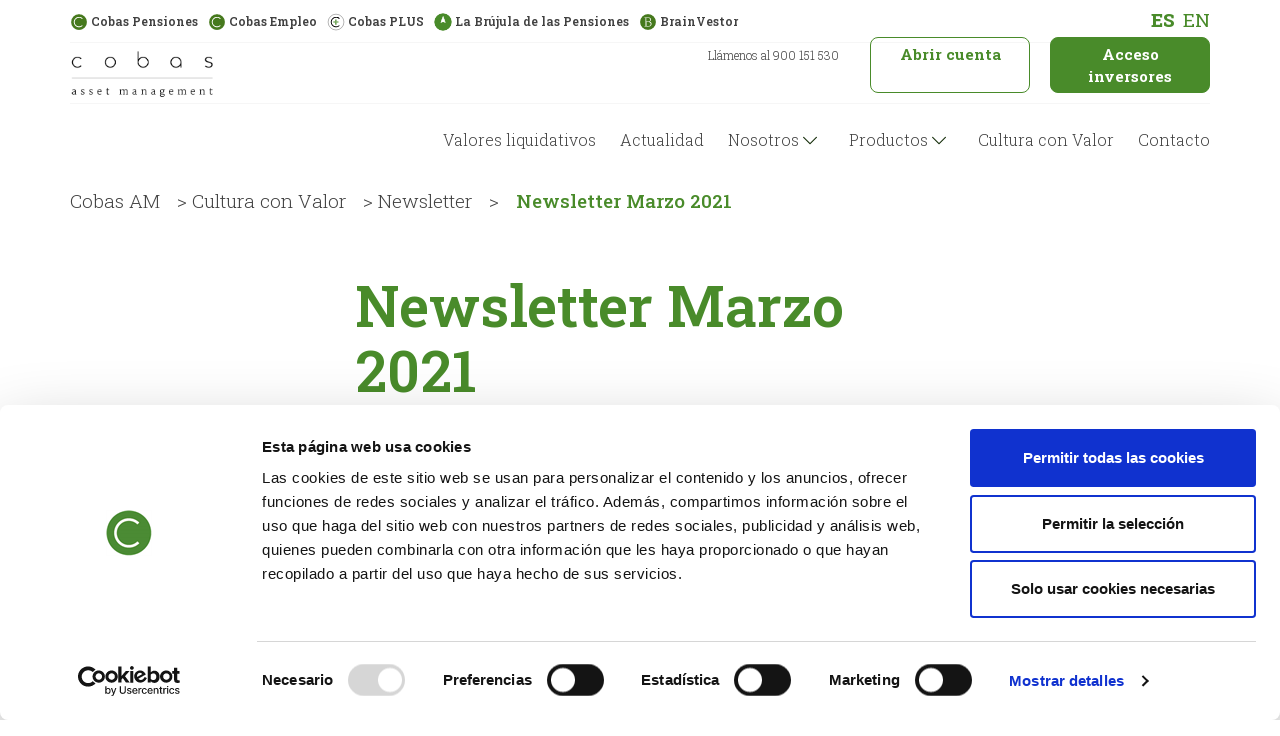

--- FILE ---
content_type: text/html; charset=UTF-8
request_url: https://www.cobasam.com/newsletter/newsletter-marzo-2021/
body_size: 45473
content:

<!DOCTYPE html>
<html lang="es-ES" class="no-js no-svg">

<head>
	<meta charset="UTF-8">
	<meta http-equiv="Content-type" CONTENT="text/html; charset=UTF-8">
	<meta name="viewport" content="width=device-width, initial-scale=1">
	<link rel="icon" type="image/png" href="https://www.cobasam.com/wp-content/uploads/2020/09/Favicon-Cobas-AM.png">
	<script type="text/plain" data-cookieconsent="marketing">
	window.dataLayer = window.dataLayer || [];

	function gtag() {
		dataLayer.push(arguments);
	}

	gtag("consent", "default", {
		ad_personalization: "denied",
		ad_storage: "denied",
		ad_user_data: "denied",
		analytics_storage: "denied",
		functionality_storage: "denied",
		personalization_storage: "denied",
		security_storage: "granted",
		wait_for_update: 500,
	});
	gtag("set", "ads_data_redaction", true);
	</script>
<script type="text/plain" data-cookieconsent="marketing">
		(function (w, d, s, l, i) {
		w[l] = w[l] || [];
		w[l].push({'gtm.start': new Date().getTime(), event: 'gtm.js'});
		var f = d.getElementsByTagName(s)[0], j = d.createElement(s), dl = l !== 'dataLayer' ? '&l=' + l : '';
		j.async = true;
		j.src = 'https://www.googletagmanager.com/gtm.js?id=' + i + dl;
		f.parentNode.insertBefore(j, f);
	})(
		window,
		document,
		'script',
		'dataLayer',
		'GTM-TXLG3FT'
	);
</script>
<script type="text/javascript"
		id="Cookiebot"
		src="https://consent.cookiebot.com/uc.js"
		data-implementation="wp"
		data-cbid="8068bdb2-a931-457e-b376-e91937ad0f09"
						data-culture="ES"
					></script>
<script>(function(html){html.className = html.className.replace(/\bno-js\b/,'js')})(document.documentElement);</script>
<meta name='robots' content='index, follow, max-image-preview:large, max-snippet:-1, max-video-preview:-1' />

	<!-- This site is optimized with the Yoast SEO Premium plugin v23.7 (Yoast SEO v23.7) - https://yoast.com/wordpress/plugins/seo/ -->
	<title>Newsletter Marzo 2021 - Cobas AM</title>
	<link rel="canonical" href="https://www.cobasam.com/newsletter/newsletter-marzo-2021/" />
	<meta property="og:locale" content="es_ES" />
	<meta property="og:type" content="article" />
	<meta property="og:title" content="Newsletter Marzo 2021" />
	<meta property="og:url" content="https://www.cobasam.com/newsletter/newsletter-marzo-2021/" />
	<meta property="og:site_name" content="Cobas AM" />
	<meta property="article:publisher" content="https://es-es.facebook.com/CobasAM/" />
	<meta property="article:published_time" content="2021-03-11T08:50:37+00:00" />
	<meta property="article:modified_time" content="2023-09-26T08:07:37+00:00" />
	<meta name="author" content="aescribano" />
	<meta name="twitter:card" content="summary_large_image" />
	<meta name="twitter:creator" content="@CobasFunds" />
	<meta name="twitter:site" content="@CobasFunds" />
	<meta name="twitter:label1" content="Escrito por" />
	<meta name="twitter:data1" content="aescribano" />
	<script type="application/ld+json" class="yoast-schema-graph">{"@context":"https://schema.org","@graph":[{"@type":"Article","@id":"https://www.cobasam.com/newsletter/newsletter-marzo-2021/#article","isPartOf":{"@id":"https://www.cobasam.com/newsletter/newsletter-marzo-2021/"},"author":{"name":"aescribano","@id":"https://www.cobasam.com/#/schema/person/88160748b89259d2ae101af036036f58"},"headline":"Newsletter Marzo 2021","datePublished":"2021-03-11T08:50:37+00:00","dateModified":"2023-09-26T08:07:37+00:00","mainEntityOfPage":{"@id":"https://www.cobasam.com/newsletter/newsletter-marzo-2021/"},"wordCount":2,"publisher":{"@id":"https://www.cobasam.com/#organization"},"keywords":["Largo plazo","Sesgos","Carteras","Margen de seguridad"],"articleSection":["Newsletter","2021"],"inLanguage":"es"},{"@type":"WebPage","@id":"https://www.cobasam.com/newsletter/newsletter-marzo-2021/","url":"https://www.cobasam.com/newsletter/newsletter-marzo-2021/","name":"Newsletter Marzo 2021 - Cobas AM","isPartOf":{"@id":"https://www.cobasam.com/#website"},"datePublished":"2021-03-11T08:50:37+00:00","dateModified":"2023-09-26T08:07:37+00:00","breadcrumb":{"@id":"https://www.cobasam.com/newsletter/newsletter-marzo-2021/#breadcrumb"},"inLanguage":"es","potentialAction":[{"@type":"ReadAction","target":["https://www.cobasam.com/newsletter/newsletter-marzo-2021/"]}]},{"@type":"BreadcrumbList","@id":"https://www.cobasam.com/newsletter/newsletter-marzo-2021/#breadcrumb","itemListElement":[{"@type":"ListItem","position":1,"name":"Cobas AM","item":"https://www.cobasam.com/"},{"@type":"ListItem","position":2,"name":"Cultura con Valor","item":"https://www.cobasam.com/cultura-con-valor/"},{"@type":"ListItem","position":3,"name":"Newsletter","item":"https://www.cobasam.com/categoria/newsletter/"},{"@type":"ListItem","position":4,"name":"Newsletter Marzo 2021"}]},{"@type":"WebSite","@id":"https://www.cobasam.com/#website","url":"https://www.cobasam.com/","name":"www.cobasam.com","description":"Web pública","publisher":{"@id":"https://www.cobasam.com/#organization"},"potentialAction":[{"@type":"SearchAction","target":{"@type":"EntryPoint","urlTemplate":"https://www.cobasam.com/?s={search_term_string}"},"query-input":{"@type":"PropertyValueSpecification","valueRequired":true,"valueName":"search_term_string"}}],"inLanguage":"es"},{"@type":"Organization","@id":"https://www.cobasam.com/#organization","name":"Cobas Asset Management","url":"https://www.cobasam.com/","logo":{"@type":"ImageObject","inLanguage":"es","@id":"https://www.cobasam.com/#/schema/logo/image/","url":"https://www.cobasam.com/wp-content/uploads/2020/04/cobas-asset-management.png","contentUrl":"https://www.cobasam.com/wp-content/uploads/2020/04/cobas-asset-management.png","width":395,"height":134,"caption":"Cobas Asset Management"},"image":{"@id":"https://www.cobasam.com/#/schema/logo/image/"},"sameAs":["https://es-es.facebook.com/CobasAM/","https://x.com/CobasFunds","https://www.linkedin.com/company/cobas-asset-management/","https://www.youtube.com/c/CobasAssetManagement/featured","https://www.instagram.com/cobasfunds/"]},{"@type":"Person","@id":"https://www.cobasam.com/#/schema/person/88160748b89259d2ae101af036036f58","name":"aescribano","image":{"@type":"ImageObject","inLanguage":"es","@id":"https://www.cobasam.com/#/schema/person/image/","url":"https://secure.gravatar.com/avatar/1047c5f7d6603775d53ac5222c10d2dd?s=96&d=mm&r=g","contentUrl":"https://secure.gravatar.com/avatar/1047c5f7d6603775d53ac5222c10d2dd?s=96&d=mm&r=g","caption":"aescribano"},"url":"https://www.cobasam.com/author/aescribano/"}]}</script>
	<!-- / Yoast SEO Premium plugin. -->


<link rel="alternate" type="application/rss+xml" title="Cobas AM &raquo; Feed" href="https://www.cobasam.com/feed/" />
<link rel="alternate" type="application/rss+xml" title="Cobas AM &raquo; Feed de los comentarios" href="https://www.cobasam.com/comments/feed/" />
<script>
window._wpemojiSettings = {"baseUrl":"https:\/\/s.w.org\/images\/core\/emoji\/15.0.3\/72x72\/","ext":".png","svgUrl":"https:\/\/s.w.org\/images\/core\/emoji\/15.0.3\/svg\/","svgExt":".svg","source":{"concatemoji":"https:\/\/www.cobasam.com\/wp-includes\/js\/wp-emoji-release.min.js?ver=0cdb0ca6b428bb92ef8fb4ea42c319b7"}};
/*! This file is auto-generated */
!function(i,n){var o,s,e;function c(e){try{var t={supportTests:e,timestamp:(new Date).valueOf()};sessionStorage.setItem(o,JSON.stringify(t))}catch(e){}}function p(e,t,n){e.clearRect(0,0,e.canvas.width,e.canvas.height),e.fillText(t,0,0);var t=new Uint32Array(e.getImageData(0,0,e.canvas.width,e.canvas.height).data),r=(e.clearRect(0,0,e.canvas.width,e.canvas.height),e.fillText(n,0,0),new Uint32Array(e.getImageData(0,0,e.canvas.width,e.canvas.height).data));return t.every(function(e,t){return e===r[t]})}function u(e,t,n){switch(t){case"flag":return n(e,"\ud83c\udff3\ufe0f\u200d\u26a7\ufe0f","\ud83c\udff3\ufe0f\u200b\u26a7\ufe0f")?!1:!n(e,"\ud83c\uddfa\ud83c\uddf3","\ud83c\uddfa\u200b\ud83c\uddf3")&&!n(e,"\ud83c\udff4\udb40\udc67\udb40\udc62\udb40\udc65\udb40\udc6e\udb40\udc67\udb40\udc7f","\ud83c\udff4\u200b\udb40\udc67\u200b\udb40\udc62\u200b\udb40\udc65\u200b\udb40\udc6e\u200b\udb40\udc67\u200b\udb40\udc7f");case"emoji":return!n(e,"\ud83d\udc26\u200d\u2b1b","\ud83d\udc26\u200b\u2b1b")}return!1}function f(e,t,n){var r="undefined"!=typeof WorkerGlobalScope&&self instanceof WorkerGlobalScope?new OffscreenCanvas(300,150):i.createElement("canvas"),a=r.getContext("2d",{willReadFrequently:!0}),o=(a.textBaseline="top",a.font="600 32px Arial",{});return e.forEach(function(e){o[e]=t(a,e,n)}),o}function t(e){var t=i.createElement("script");t.src=e,t.defer=!0,i.head.appendChild(t)}"undefined"!=typeof Promise&&(o="wpEmojiSettingsSupports",s=["flag","emoji"],n.supports={everything:!0,everythingExceptFlag:!0},e=new Promise(function(e){i.addEventListener("DOMContentLoaded",e,{once:!0})}),new Promise(function(t){var n=function(){try{var e=JSON.parse(sessionStorage.getItem(o));if("object"==typeof e&&"number"==typeof e.timestamp&&(new Date).valueOf()<e.timestamp+604800&&"object"==typeof e.supportTests)return e.supportTests}catch(e){}return null}();if(!n){if("undefined"!=typeof Worker&&"undefined"!=typeof OffscreenCanvas&&"undefined"!=typeof URL&&URL.createObjectURL&&"undefined"!=typeof Blob)try{var e="postMessage("+f.toString()+"("+[JSON.stringify(s),u.toString(),p.toString()].join(",")+"));",r=new Blob([e],{type:"text/javascript"}),a=new Worker(URL.createObjectURL(r),{name:"wpTestEmojiSupports"});return void(a.onmessage=function(e){c(n=e.data),a.terminate(),t(n)})}catch(e){}c(n=f(s,u,p))}t(n)}).then(function(e){for(var t in e)n.supports[t]=e[t],n.supports.everything=n.supports.everything&&n.supports[t],"flag"!==t&&(n.supports.everythingExceptFlag=n.supports.everythingExceptFlag&&n.supports[t]);n.supports.everythingExceptFlag=n.supports.everythingExceptFlag&&!n.supports.flag,n.DOMReady=!1,n.readyCallback=function(){n.DOMReady=!0}}).then(function(){return e}).then(function(){var e;n.supports.everything||(n.readyCallback(),(e=n.source||{}).concatemoji?t(e.concatemoji):e.wpemoji&&e.twemoji&&(t(e.twemoji),t(e.wpemoji)))}))}((window,document),window._wpemojiSettings);
</script>
<style id='wp-emoji-styles-inline-css'>

	img.wp-smiley, img.emoji {
		display: inline !important;
		border: none !important;
		box-shadow: none !important;
		height: 1em !important;
		width: 1em !important;
		margin: 0 0.07em !important;
		vertical-align: -0.1em !important;
		background: none !important;
		padding: 0 !important;
	}
</style>
<link rel='stylesheet' id='wp-block-library-css' href='https://www.cobasam.com/wp-includes/css/dist/block-library/style.min.css?ver=0cdb0ca6b428bb92ef8fb4ea42c319b7' media='all' />
<style id='wp-block-library-theme-inline-css'>
.wp-block-audio :where(figcaption){color:#555;font-size:13px;text-align:center}.is-dark-theme .wp-block-audio :where(figcaption){color:#ffffffa6}.wp-block-audio{margin:0 0 1em}.wp-block-code{border:1px solid #ccc;border-radius:4px;font-family:Menlo,Consolas,monaco,monospace;padding:.8em 1em}.wp-block-embed :where(figcaption){color:#555;font-size:13px;text-align:center}.is-dark-theme .wp-block-embed :where(figcaption){color:#ffffffa6}.wp-block-embed{margin:0 0 1em}.blocks-gallery-caption{color:#555;font-size:13px;text-align:center}.is-dark-theme .blocks-gallery-caption{color:#ffffffa6}:root :where(.wp-block-image figcaption){color:#555;font-size:13px;text-align:center}.is-dark-theme :root :where(.wp-block-image figcaption){color:#ffffffa6}.wp-block-image{margin:0 0 1em}.wp-block-pullquote{border-bottom:4px solid;border-top:4px solid;color:currentColor;margin-bottom:1.75em}.wp-block-pullquote cite,.wp-block-pullquote footer,.wp-block-pullquote__citation{color:currentColor;font-size:.8125em;font-style:normal;text-transform:uppercase}.wp-block-quote{border-left:.25em solid;margin:0 0 1.75em;padding-left:1em}.wp-block-quote cite,.wp-block-quote footer{color:currentColor;font-size:.8125em;font-style:normal;position:relative}.wp-block-quote.has-text-align-right{border-left:none;border-right:.25em solid;padding-left:0;padding-right:1em}.wp-block-quote.has-text-align-center{border:none;padding-left:0}.wp-block-quote.is-large,.wp-block-quote.is-style-large,.wp-block-quote.is-style-plain{border:none}.wp-block-search .wp-block-search__label{font-weight:700}.wp-block-search__button{border:1px solid #ccc;padding:.375em .625em}:where(.wp-block-group.has-background){padding:1.25em 2.375em}.wp-block-separator.has-css-opacity{opacity:.4}.wp-block-separator{border:none;border-bottom:2px solid;margin-left:auto;margin-right:auto}.wp-block-separator.has-alpha-channel-opacity{opacity:1}.wp-block-separator:not(.is-style-wide):not(.is-style-dots){width:100px}.wp-block-separator.has-background:not(.is-style-dots){border-bottom:none;height:1px}.wp-block-separator.has-background:not(.is-style-wide):not(.is-style-dots){height:2px}.wp-block-table{margin:0 0 1em}.wp-block-table td,.wp-block-table th{word-break:normal}.wp-block-table :where(figcaption){color:#555;font-size:13px;text-align:center}.is-dark-theme .wp-block-table :where(figcaption){color:#ffffffa6}.wp-block-video :where(figcaption){color:#555;font-size:13px;text-align:center}.is-dark-theme .wp-block-video :where(figcaption){color:#ffffffa6}.wp-block-video{margin:0 0 1em}:root :where(.wp-block-template-part.has-background){margin-bottom:0;margin-top:0;padding:1.25em 2.375em}
</style>
<style id='classic-theme-styles-inline-css'>
/*! This file is auto-generated */
.wp-block-button__link{color:#fff;background-color:#32373c;border-radius:9999px;box-shadow:none;text-decoration:none;padding:calc(.667em + 2px) calc(1.333em + 2px);font-size:1.125em}.wp-block-file__button{background:#32373c;color:#fff;text-decoration:none}
</style>
<style id='global-styles-inline-css'>
:root{--wp--preset--aspect-ratio--square: 1;--wp--preset--aspect-ratio--4-3: 4/3;--wp--preset--aspect-ratio--3-4: 3/4;--wp--preset--aspect-ratio--3-2: 3/2;--wp--preset--aspect-ratio--2-3: 2/3;--wp--preset--aspect-ratio--16-9: 16/9;--wp--preset--aspect-ratio--9-16: 9/16;--wp--preset--color--black: #000000;--wp--preset--color--cyan-bluish-gray: #abb8c3;--wp--preset--color--white: #ffffff;--wp--preset--color--pale-pink: #f78da7;--wp--preset--color--vivid-red: #cf2e2e;--wp--preset--color--luminous-vivid-orange: #ff6900;--wp--preset--color--luminous-vivid-amber: #fcb900;--wp--preset--color--light-green-cyan: #7bdcb5;--wp--preset--color--vivid-green-cyan: #00d084;--wp--preset--color--pale-cyan-blue: #8ed1fc;--wp--preset--color--vivid-cyan-blue: #0693e3;--wp--preset--color--vivid-purple: #9b51e0;--wp--preset--gradient--vivid-cyan-blue-to-vivid-purple: linear-gradient(135deg,rgba(6,147,227,1) 0%,rgb(155,81,224) 100%);--wp--preset--gradient--light-green-cyan-to-vivid-green-cyan: linear-gradient(135deg,rgb(122,220,180) 0%,rgb(0,208,130) 100%);--wp--preset--gradient--luminous-vivid-amber-to-luminous-vivid-orange: linear-gradient(135deg,rgba(252,185,0,1) 0%,rgba(255,105,0,1) 100%);--wp--preset--gradient--luminous-vivid-orange-to-vivid-red: linear-gradient(135deg,rgba(255,105,0,1) 0%,rgb(207,46,46) 100%);--wp--preset--gradient--very-light-gray-to-cyan-bluish-gray: linear-gradient(135deg,rgb(238,238,238) 0%,rgb(169,184,195) 100%);--wp--preset--gradient--cool-to-warm-spectrum: linear-gradient(135deg,rgb(74,234,220) 0%,rgb(151,120,209) 20%,rgb(207,42,186) 40%,rgb(238,44,130) 60%,rgb(251,105,98) 80%,rgb(254,248,76) 100%);--wp--preset--gradient--blush-light-purple: linear-gradient(135deg,rgb(255,206,236) 0%,rgb(152,150,240) 100%);--wp--preset--gradient--blush-bordeaux: linear-gradient(135deg,rgb(254,205,165) 0%,rgb(254,45,45) 50%,rgb(107,0,62) 100%);--wp--preset--gradient--luminous-dusk: linear-gradient(135deg,rgb(255,203,112) 0%,rgb(199,81,192) 50%,rgb(65,88,208) 100%);--wp--preset--gradient--pale-ocean: linear-gradient(135deg,rgb(255,245,203) 0%,rgb(182,227,212) 50%,rgb(51,167,181) 100%);--wp--preset--gradient--electric-grass: linear-gradient(135deg,rgb(202,248,128) 0%,rgb(113,206,126) 100%);--wp--preset--gradient--midnight: linear-gradient(135deg,rgb(2,3,129) 0%,rgb(40,116,252) 100%);--wp--preset--font-size--small: 13px;--wp--preset--font-size--medium: 20px;--wp--preset--font-size--large: 36px;--wp--preset--font-size--x-large: 42px;--wp--preset--spacing--20: 0.44rem;--wp--preset--spacing--30: 0.67rem;--wp--preset--spacing--40: 1rem;--wp--preset--spacing--50: 1.5rem;--wp--preset--spacing--60: 2.25rem;--wp--preset--spacing--70: 3.38rem;--wp--preset--spacing--80: 5.06rem;--wp--preset--shadow--natural: 6px 6px 9px rgba(0, 0, 0, 0.2);--wp--preset--shadow--deep: 12px 12px 50px rgba(0, 0, 0, 0.4);--wp--preset--shadow--sharp: 6px 6px 0px rgba(0, 0, 0, 0.2);--wp--preset--shadow--outlined: 6px 6px 0px -3px rgba(255, 255, 255, 1), 6px 6px rgba(0, 0, 0, 1);--wp--preset--shadow--crisp: 6px 6px 0px rgba(0, 0, 0, 1);}:where(.is-layout-flex){gap: 0.5em;}:where(.is-layout-grid){gap: 0.5em;}body .is-layout-flex{display: flex;}.is-layout-flex{flex-wrap: wrap;align-items: center;}.is-layout-flex > :is(*, div){margin: 0;}body .is-layout-grid{display: grid;}.is-layout-grid > :is(*, div){margin: 0;}:where(.wp-block-columns.is-layout-flex){gap: 2em;}:where(.wp-block-columns.is-layout-grid){gap: 2em;}:where(.wp-block-post-template.is-layout-flex){gap: 1.25em;}:where(.wp-block-post-template.is-layout-grid){gap: 1.25em;}.has-black-color{color: var(--wp--preset--color--black) !important;}.has-cyan-bluish-gray-color{color: var(--wp--preset--color--cyan-bluish-gray) !important;}.has-white-color{color: var(--wp--preset--color--white) !important;}.has-pale-pink-color{color: var(--wp--preset--color--pale-pink) !important;}.has-vivid-red-color{color: var(--wp--preset--color--vivid-red) !important;}.has-luminous-vivid-orange-color{color: var(--wp--preset--color--luminous-vivid-orange) !important;}.has-luminous-vivid-amber-color{color: var(--wp--preset--color--luminous-vivid-amber) !important;}.has-light-green-cyan-color{color: var(--wp--preset--color--light-green-cyan) !important;}.has-vivid-green-cyan-color{color: var(--wp--preset--color--vivid-green-cyan) !important;}.has-pale-cyan-blue-color{color: var(--wp--preset--color--pale-cyan-blue) !important;}.has-vivid-cyan-blue-color{color: var(--wp--preset--color--vivid-cyan-blue) !important;}.has-vivid-purple-color{color: var(--wp--preset--color--vivid-purple) !important;}.has-black-background-color{background-color: var(--wp--preset--color--black) !important;}.has-cyan-bluish-gray-background-color{background-color: var(--wp--preset--color--cyan-bluish-gray) !important;}.has-white-background-color{background-color: var(--wp--preset--color--white) !important;}.has-pale-pink-background-color{background-color: var(--wp--preset--color--pale-pink) !important;}.has-vivid-red-background-color{background-color: var(--wp--preset--color--vivid-red) !important;}.has-luminous-vivid-orange-background-color{background-color: var(--wp--preset--color--luminous-vivid-orange) !important;}.has-luminous-vivid-amber-background-color{background-color: var(--wp--preset--color--luminous-vivid-amber) !important;}.has-light-green-cyan-background-color{background-color: var(--wp--preset--color--light-green-cyan) !important;}.has-vivid-green-cyan-background-color{background-color: var(--wp--preset--color--vivid-green-cyan) !important;}.has-pale-cyan-blue-background-color{background-color: var(--wp--preset--color--pale-cyan-blue) !important;}.has-vivid-cyan-blue-background-color{background-color: var(--wp--preset--color--vivid-cyan-blue) !important;}.has-vivid-purple-background-color{background-color: var(--wp--preset--color--vivid-purple) !important;}.has-black-border-color{border-color: var(--wp--preset--color--black) !important;}.has-cyan-bluish-gray-border-color{border-color: var(--wp--preset--color--cyan-bluish-gray) !important;}.has-white-border-color{border-color: var(--wp--preset--color--white) !important;}.has-pale-pink-border-color{border-color: var(--wp--preset--color--pale-pink) !important;}.has-vivid-red-border-color{border-color: var(--wp--preset--color--vivid-red) !important;}.has-luminous-vivid-orange-border-color{border-color: var(--wp--preset--color--luminous-vivid-orange) !important;}.has-luminous-vivid-amber-border-color{border-color: var(--wp--preset--color--luminous-vivid-amber) !important;}.has-light-green-cyan-border-color{border-color: var(--wp--preset--color--light-green-cyan) !important;}.has-vivid-green-cyan-border-color{border-color: var(--wp--preset--color--vivid-green-cyan) !important;}.has-pale-cyan-blue-border-color{border-color: var(--wp--preset--color--pale-cyan-blue) !important;}.has-vivid-cyan-blue-border-color{border-color: var(--wp--preset--color--vivid-cyan-blue) !important;}.has-vivid-purple-border-color{border-color: var(--wp--preset--color--vivid-purple) !important;}.has-vivid-cyan-blue-to-vivid-purple-gradient-background{background: var(--wp--preset--gradient--vivid-cyan-blue-to-vivid-purple) !important;}.has-light-green-cyan-to-vivid-green-cyan-gradient-background{background: var(--wp--preset--gradient--light-green-cyan-to-vivid-green-cyan) !important;}.has-luminous-vivid-amber-to-luminous-vivid-orange-gradient-background{background: var(--wp--preset--gradient--luminous-vivid-amber-to-luminous-vivid-orange) !important;}.has-luminous-vivid-orange-to-vivid-red-gradient-background{background: var(--wp--preset--gradient--luminous-vivid-orange-to-vivid-red) !important;}.has-very-light-gray-to-cyan-bluish-gray-gradient-background{background: var(--wp--preset--gradient--very-light-gray-to-cyan-bluish-gray) !important;}.has-cool-to-warm-spectrum-gradient-background{background: var(--wp--preset--gradient--cool-to-warm-spectrum) !important;}.has-blush-light-purple-gradient-background{background: var(--wp--preset--gradient--blush-light-purple) !important;}.has-blush-bordeaux-gradient-background{background: var(--wp--preset--gradient--blush-bordeaux) !important;}.has-luminous-dusk-gradient-background{background: var(--wp--preset--gradient--luminous-dusk) !important;}.has-pale-ocean-gradient-background{background: var(--wp--preset--gradient--pale-ocean) !important;}.has-electric-grass-gradient-background{background: var(--wp--preset--gradient--electric-grass) !important;}.has-midnight-gradient-background{background: var(--wp--preset--gradient--midnight) !important;}.has-small-font-size{font-size: var(--wp--preset--font-size--small) !important;}.has-medium-font-size{font-size: var(--wp--preset--font-size--medium) !important;}.has-large-font-size{font-size: var(--wp--preset--font-size--large) !important;}.has-x-large-font-size{font-size: var(--wp--preset--font-size--x-large) !important;}
:where(.wp-block-post-template.is-layout-flex){gap: 1.25em;}:where(.wp-block-post-template.is-layout-grid){gap: 1.25em;}
:where(.wp-block-columns.is-layout-flex){gap: 2em;}:where(.wp-block-columns.is-layout-grid){gap: 2em;}
:root :where(.wp-block-pullquote){font-size: 1.5em;line-height: 1.6;}
</style>
<link rel='stylesheet' id='fontawesome-five-css-css' href='https://www.cobasam.com/wp-content/plugins/accesspress-social-counter/css/fontawesome-all.css?ver=1.9.2' media='all' />
<link rel='stylesheet' id='apsc-frontend-css-css' href='https://www.cobasam.com/wp-content/plugins/accesspress-social-counter/css/frontend.css?ver=1.9.2' media='all' />
<link rel='stylesheet' id='contact-form-7-css' href='https://www.cobasam.com/wp-content/plugins/contact-form-7/includes/css/styles.css?ver=6.0' media='all' />
<link rel='stylesheet' id='wp-review-slider-pro-public_combine-css' href='https://www.cobasam.com/wp-content/plugins/wp-google-places-review-slider/public/css/wprev-public_combine.css?ver=17.3' media='all' />
<link rel='stylesheet' id='wpml-menu-item-0-css' href='https://www.cobasam.com/wp-content/plugins/sitepress-multilingual-cms/templates/language-switchers/menu-item/style.min.css?ver=1' media='all' />
<link rel='stylesheet' id='twentyseventeen-fonts-css' href='https://www.cobasam.com/wp-content/themes/twentyseventeen/assets/fonts/font-libre-franklin.css?ver=20230328' media='all' />
<link rel='stylesheet' id='twentyseventeen-style-css' href='https://www.cobasam.com/wp-content/themes/custom-child/style.css?ver=20230328' media='all' />
<link rel='stylesheet' id='twentyseventeen-block-style-css' href='https://www.cobasam.com/wp-content/themes/twentyseventeen/assets/css/blocks.css?ver=20220912' media='all' />
<!--[if lt IE 9]>
<link rel='stylesheet' id='twentyseventeen-ie8-css' href='https://www.cobasam.com/wp-content/themes/twentyseventeen/assets/css/ie8.css?ver=20161202' media='all' />
<![endif]-->
<link rel='stylesheet' id='child-style-css' href='https://www.cobasam.com/wp-content/themes/custom-child/custom-style.min.css?ver=1762942616' media='all' />
<script src="https://www.cobasam.com/wp-includes/js/jquery/jquery.min.js?ver=3.7.1" id="jquery-core-js"></script>
<script src="https://www.cobasam.com/wp-includes/js/jquery/jquery-migrate.min.js?ver=3.4.1" id="jquery-migrate-js"></script>
<!--[if lt IE 9]>
<script src="https://www.cobasam.com/wp-content/themes/twentyseventeen/assets/js/html5.js?ver=20161020" id="html5-js"></script>
<![endif]-->
<script src="https://www.cobasam.com/wp-content/themes/custom-child/_lib/jquery/dist/jquery.min.js?ver=0cdb0ca6b428bb92ef8fb4ea42c319b7" id="jquery-script-js" data-cookieconsent="ignore"></script>
<script src="https://www.cobasam.com/wp-content/themes/custom-child/_lib/moment/min/moment.min.js?ver=0cdb0ca6b428bb92ef8fb4ea42c319b7" id="moment-js-js" data-cookieconsent="ignore"></script>
<script src="https://www.cobasam.com/wp-content/themes/custom-child/custom-js.min.js?ver=1762942616" id="custom-script-js" data-cookieconsent="ignore"></script>
<link rel="https://api.w.org/" href="https://www.cobasam.com/wp-json/" /><link rel="alternate" title="JSON" type="application/json" href="https://www.cobasam.com/wp-json/wp/v2/posts/4858" /><link rel="EditURI" type="application/rsd+xml" title="RSD" href="https://www.cobasam.com/xmlrpc.php?rsd" />

<link rel='shortlink' href='https://www.cobasam.com/?p=4858' />
<link rel="alternate" title="oEmbed (JSON)" type="application/json+oembed" href="https://www.cobasam.com/wp-json/oembed/1.0/embed?url=https%3A%2F%2Fwww.cobasam.com%2Fnewsletter%2Fnewsletter-marzo-2021%2F" />
<link rel="alternate" title="oEmbed (XML)" type="text/xml+oembed" href="https://www.cobasam.com/wp-json/oembed/1.0/embed?url=https%3A%2F%2Fwww.cobasam.com%2Fnewsletter%2Fnewsletter-marzo-2021%2F&#038;format=xml" />
<meta name="generator" content="WPML ver:4.8.1 stt:1,2;" />
<style>.recentcomments a{display:inline !important;padding:0 !important;margin:0 !important;}</style>	<meta name="keywords" content="Largo plazo, Sesgos, Carteras, Margen de seguridad">	<script src="https://www.google.com/recaptcha/api.js?render=6LeeTgwhAAAAAE-YI6VKxo8dgQj7z_V6-bi0A13k"></script>
	<script type="application/javascript">

		function getParameterByName(name, url) {
			if (!url) url = window.location.href;
			name = name.replace(/[\[\]]/g, '\\$&');
			var regex = new RegExp('[?&]' + name + '(=([^&#]*)|&|#|$)'),
				results = regex.exec(url);
			if (!results) return null;
			if (!results[2]) return '';
			return decodeURIComponent(results[2].replace(/\+/g, ' '));
		}

		function submitRecaptchaNew(e, button) {
			e.preventDefault();
			var form = button.form; 
			var submitButton = form.querySelector('[type="submit"]');

			if (!form.checkValidity()) {
				// Si el formulario no es válido, muestra los mensajes de validación predeterminados
				form.reportValidity();
				return;
			}

			if (submitButton.disabled) {
				return;
			}

			let ipField = document.getElementById('00N7S000001BU4d');
			if (ipField) {
				ipField.value = localStorage.getItem('ip');
			}
			
			var origen = getParameterByName('origen');
			
			if (origen) {
				let originField = document.getElementById('00N7S000001BU4s');
				if (originField) {
					originField.value = origen;
				}
			}

			submitButton.disabled = true;

			grecaptcha.ready(function() {
				grecaptcha.execute('6LeeTgwhAAAAAE-YI6VKxo8dgQj7z_V6-bi0A13k', {action: 'submit'}).then(function(token) {
					form.querySelector('#recaptcha-token').value = token;
					form.submit();
				});
			});

			return false;
		}
    </script>
	<!-- Twitter conversion tracking base code -->
	<script>
		!function(e,t,n,s,u,a){e.twq||(s=e.twq=function(){s.exe?s.exe.apply(s,arguments):s.queue.push(arguments);
		},s.version='1.1',s.queue=[],u=t.createElement(n),u.async=!0,u.src='https://static.ads-twitter.com/uwt.js',
		a=t.getElementsByTagName(n)[0],a.parentNode.insertBefore(u,a))}(window,document,'script');
		twq('config','nywky');
	</script>
	<!-- End Twitter conversion tracking base code -->
</head>

<body class="post-template-default single single-post postid-4858 single-format-standard wp-embed-responsive group-blog has-header-image has-sidebar colors-light">
	<article class="video">
    <div class="close-video" onclick="closeVideo()"><i class="fas fa-times-circle"></i></div>

    <div class="video-content">
        <div class="media-video embed-responsive-16by9 embed-responsive">
            <iframe title="cobas-videos" width="640" height="360" src="" frameborder="0" allow="accelerometer; autoplay; clipboard-write; encrypted-media; gyroscope; picture-in-picture" allowfullscreen=""></iframe>
        </div>
    </div>

</article>

<script>
    const showVideo = (video) => {
        finalVideo = `https://www.youtube.com/embed/${video}?feature=oembed&autoplay=1&enablejsapi=1`;
        //Fix video src to autoplay
        thePlayer = document.querySelector('.media-video > iframe');
        thePlayer.setAttribute('src', finalVideo);
        //Make body unscrollable
        thePage = document.querySelector('.page-template');
        // thePage.classList.add('no-scroll');
        //Show video modal
        video = document.querySelector('.video');
        video.classList.add('show-video');
    };

    const closeVideo = () => {
        //Stop the player
        var thePlayer = document.querySelector('.media-video > iframe');
        thePlayer.contentWindow.postMessage(JSON.stringify({ event: 'command', func: 'stopVideo' }), '*');
        //Body with scroll
        thePage = document.querySelector('.page-template');
        // thePage.classList.remove('no-scroll');
        //Hide video Modal
        video = document.querySelector('.video');
        video.classList.remove('show-video');
    };
</script>
	<div class="lux-modal">
    <a class="close-modal" href="#" onclick="closeLuxModal()"><i class="fas fa-times-circle"></i></a>
    <div class="modal-content">
        <h2>Fondos Luxemburgo</h2>
        <div class="disclaimer show">
            <p data-pm-slice="1 1 []">Cobas Asset Management, S.G.I.I.C., S.A. (en adelante “Cobas AM”) es una sociedad gestora de Instituciones de Inversión Colectiva autorizada por la CNMV con el número 251, con domicilio social en Madrid, Paseo de la Castellana, 53, C.P. 28046 y está inscrita en el Registro Mercantil de Madrid, Tomo 35511, Folio 141, Sección 8, Hoja M‐638272. Su C.I.F. A87722377.</p>
<p>Usted está a punto de acceder a una página web exclusivamente para personas residentes en España o que accedan a la página web desde España.</p>
<p>Este sitio web sólo pretende proporcionar información sobre Cobas AM, y sus productos autorizados para su comercialización en España. Ninguna de la información contenida en este sitio web constituye una oferta de Cobas AM para comprar o vender instrumentos financieros o para proporcionar asesoramiento de inversión.</p>
<p>Las Instituciones de Inversión Colectiva aquí recogidas y gestionadas o asesoradas por Cobas AM están registradas en la Comisión Nacional del Mercado de Valores.</p>
<p>Previamente a la suscripción o compra de acciones, se entregará un ejemplar del Documento de Datos Fundamentales del Inversor (DFI o KIID por sus siglas en inglés) y del último informe semestral y, previa solicitud, del folleto informativo completo y de los últimos informes anuales y trimestrales publicados y disponibles en la CNMV, en Paseo de la Castellana, 53 y en la página web <a href="http://www.cobasam.com" data-inline-card="" data-card-data="">http://www.cobasam.com</a> . En ningún caso se garantiza su registro ante otras autoridades supervisoras.</p>
<p>Rentabilidades pasadas no implican ni garantizan rentabilidades futuras y los productos aquí incluidos conllevan o pueden conllevar entre otros, riesgos de variación de tipo de interés, de mercado, tipos de cambio, activos financieros o índices.</p>
<p>Cobas AM declara que la información sobre los productos contenidos en este sitio web se ofrece exclusivamente a título indicativo y ofrece una presentación general de sus productos y servicios. Esta información es susceptible de sufrir modificaciones y puede ser actualizada por Cobas AM sin previo aviso y en cualquier momento.</p>
<p>Su acceso a este sitio web está sujeto al cumplimiento de la legislación española vigente y a los “avisos legales / condiciones generales de acceso a la web”.</p>
<p>Al optar por acceder a nuestro sitio web, usted reconoce haber leído los términos y condiciones y está de acuerdo con ellos. En su interés, le recomendamos que lea atentamente”.</p>
            <button class="btn btn-md btn-primary tablet" onclick="showCountries()">Continuar</button>
        </div>
                    <div class="countries">
                <h3 class="green">Seleccione residencia fiscal</h3>
                <div class="elements">
                                        <div id="ES" class="each-country" onclick="selectCountry('ES')">
                        <img src="https://www.cobasam.com/wp-content/uploads/2022/02/country_es.png" alt="España">
                        <span>España</span>
                    </div>
                                        <div id="GB" class="each-country" onclick="selectCountry('GB')">
                        <img src="https://www.cobasam.com/wp-content/uploads/2022/02/country_uk.png" alt="Reino Unido">
                        <span>Reino Unido</span>
                    </div>
                                        <div id="LU" class="each-country" onclick="selectCountry('LU')">
                        <img src="https://www.cobasam.com/wp-content/uploads/2022/02/country_lu.png" alt="Luxemburgo">
                        <span>Luxemburgo</span>
                    </div>
                                        <div id="FR" class="each-country" onclick="selectCountry('FR')">
                        <img src="https://www.cobasam.com/wp-content/uploads/2022/02/country_fr.png" alt="Francia">
                        <span>Francia</span>
                    </div>
                                        <div id="DE" class="each-country" onclick="selectCountry('DE')">
                        <img src="https://www.cobasam.com/wp-content/uploads/2022/02/country_de.png" alt="Alemania">
                        <span>Alemania</span>
                    </div>
                                        <div id="CH" class="each-country" onclick="selectCountry('CH')">
                        <img src="https://www.cobasam.com/wp-content/uploads/2022/02/country_ch.png" alt="Suiza">
                        <span>Suiza</span>
                    </div>
                                    </div>
            </div>
                <div class="investor">
            <h3 class="green">Seleccione el tipo de inversor</h3>
            <div class="investor-types">
                <div id="minorista" class="each-investor" onclick="selectInvestor('minorista')">
                    <span>Minorista </span>
                </div>
                <div id="profesional" class="each-investor" onclick="selectInvestor('profesional')">
                    <span>Profesional </span>
                </div>
            </div>
        </div>
        <div class="funds">
            <h3 class="green">Fondos dispoinibles</h3>
            <div class="result"></div>
        </div>
        <div class="fund-disclaimer">
            <p class="disclaimer-text"></p>
            <a href="#" class="disclaimer-fund-btn btn btn-md btn-primary tablet">Continuar</a>
        </div>
    </div>
</div>


<script>
    var product_map = [{product_id:'COBAS_AUTONOMOS_RENTA',url:'https://www.cobasam.com/productos/pensiones/cobas-autonomos-renta-ppes/'},{product_id:'COBAS_AUTONOMOS_EMPLEO',url:'https://www.cobasam.com/productos/pensiones/cobas-empleo-pp-autonomos/'},{product_id:'LUX_INTERNATIONAL_USD',url:'https://www.cobasam.com/productos/cobas-lux-sicav/lux_international_usd/'},{product_id:'SURNE_COBAS_50',url:'https://www.cobasam.com/productos/pensiones/surne_cobas_50/'},{product_id:'LUX_SELECTION_USD',url:'https://www.cobasam.com/productos/cobas-lux-sicav/lux_selection_usd/'},{product_id:'LUX_LARGE_CAP_EUR',url:'https://www.cobasam.com/productos/cobas-lux-sicav/lux_large_cap_eur/'},{product_id:'LUX_CONCENTRATED_USD',url:'https://www.cobasam.com/productos/cobas-lux-sicav/lux_concentrated_usd/'},{product_id:'LUX_CONCENTRATED_EUR',url:'https://www.cobasam.com/productos/cobas-lux-sicav/lux_concentrated_eur/'},{product_id:'LUX_INTERNATIONAL_EUR',url:'https://www.cobasam.com/productos/cobas-lux-sicav/lux_international_eur/'},{product_id:'LUX_SELECTION_EUR',url:'https://www.cobasam.com/productos/cobas-lux-sicav/lux_selection_eur/'},{product_id:'COBAS_VALUE_SICAV',url:'https://www.cobasam.com/productos/inversion-libre/cobas_value_sicav/'},{product_id:'COBAS_CONCENTRADOS_FIL',url:'https://www.cobasam.com/productos/inversion-libre/cobas_concentrados_fil/'},{product_id:'SURNE_COBAS_100',url:'https://www.cobasam.com/productos/pensiones/surne_cobas_100/'},{product_id:'COBAS_EMPLEO',url:'https://www.cobasam.com/productos/pensiones/cobas_empleo/'},{product_id:'COBAS_MIXTO_GLOBAL',url:'https://www.cobasam.com/productos/pensiones/cobas_mixto_global/'},{product_id:'COBAS_GLOBAL',url:'https://www.cobasam.com/productos/pensiones/cobas_global/'},{product_id:'COBAS_RENTA',url:'https://www.cobasam.com/productos/inversion-libre/cobas_renta/'},{product_id:'COBAS_GRANDES_COMPANIAS',url:'https://www.cobasam.com/productos/inversion-libre/cobas_grandes_companias/'},{product_id:'COBAS_SELECCION',url:'https://www.cobasam.com/productos/inversion-libre/cobas_seleccion/'},{product_id:'COBAS_IBERIA',url:'https://www.cobasam.com/productos/inversion-libre/cobas_iberia/'},{product_id:'COBAS_INTERNACIONAL',url:'https://www.cobasam.com/productos/inversion-libre/cobas_internacional/'},];
    var api_URL = "https://api.cobasam.com/";
</script>		<div id="con-modal" class="lux-modal">
    <a class="close-modal" href="https://www.cobasam.com"><i class="fas fa-times-circle"></i></a>
    <div class="modal-content">
        <h2>Nota legal</h2>
        <div class="disclaimer show">
            <p>Cobas Asset Management, S.G.I.I.C., S.A. (en adelante “Cobas AM”) es una sociedad gestora de Instituciones de Inversión Colectiva autorizada por la CNMV con el número 251, con domicilio social en Madrid, Paseo de la Castellana, 53, C.P. 28046 y está inscrita en el Registro Mercantil de Madrid, Tomo 35511, Folio 141, Sección 8, Hoja M‐638272. Su C.I.F. A87722377.</p>
<p>Usted está a punto de acceder a una página web exclusivamente para personas residentes en España o que accedan a la página web desde España.</p>
<p>Este sitio web sólo pretende proporcionar información sobre Cobas AM, y sus productos autorizados para su comercialización en España. Ninguna de la información contenida en este sitio web constituye una oferta de Cobas AM para comprar o vender instrumentos financieros o para proporcionar asesoramiento de inversión.</p>
<p>Las Instituciones de Inversión Colectiva aquí recogidas y gestionadas o asesoradas por Cobas AM están registradas en la Comisión Nacional del Mercado de Valores.</p>
<p>Previamente a la suscripción o compra de acciones, se entregará un ejemplar del Documento de Datos Fundamentales del Inversor (DFI o KIID por sus siglas en inglés) y del último informe semestral y, previa solicitud, del folleto informativo completo y de los últimos informes anuales y trimestrales publicados y disponibles en la CNMV, en Paseo de la Castellana, 53 y en la página web <a href="http://www.cobasam.com" data-inline-card="" data-card-data="">http://www.cobasam.com</a> . En ningún caso se garantiza su registro ante otras autoridades supervisoras.</p>
<p>Rentabilidades pasadas no implican ni garantizan rentabilidades futuras y los productos aquí incluidos conllevan o pueden conllevar entre otros, riesgos de variación de tipo de interés, de mercado, tipos de cambio, activos financieros o índices.</p>
<p>Cobas AM declara que la información sobre los productos contenidos en este sitio web se ofrece exclusivamente a título indicativo y ofrece una presentación general de sus productos y servicios. Esta información es susceptible de sufrir modificaciones y puede ser actualizada por Cobas AM sin previo aviso y en cualquier momento.</p>
<p>Su acceso a este sitio web está sujeto al cumplimiento de la legislación española vigente y a los “avisos legales / condiciones generales de acceso a la web”.</p>
<p>Al optar por acceder a nuestro sitio web, usted reconoce haber leído los términos y condiciones y está de acuerdo con ellos. En su interés, le recomendamos que lea atentamente”.</p>
            <button class="btn btn-md btn-primary tablet" onclick="closeConModal()">Continuar</button>
        </div>
    </div>
</div>		<script id="product-block">
		window.products = "";
		try {
			window.products = JSON.parse(`{\"result\":{\"http_code\":200,\"info\":\"Product data obtained succesfully.\",\"request_id\":\"1326b1c2-46da-4035-a0c2-8bfa1226b8f4\"},\"data\":[{\"key\":\"COBAS_INTERNACIONAL\",\"name\":\"Cobas Internacional FI\",\"product_type\":\"F\",\"product_type_name\":\"Fondo de inversión\",\"product_profit_info\":{\"liquidative_value\":\"\",\"patrimony\":\"\",\"interveners\":\"\",\"profit_since_beginning_of_year\":\"\",\"annualized_average_income\":\"\",\"daily_profit\":\"\"}},{\"key\":\"COBAS_INTERNACIONAL_A\",\"name\":\"Cobas Internacional FI Clase A\",\"product_type\":\"F\",\"product_type_name\":\"Fondo de inversión\",\"patrimony\":\"652369746\",\"product_profit_info\":{\"liquidative_value\":\"164,808866 €\",\"patrimony\":\"652.369.745,70 €\",\"interveners\":\"5.343\",\"liquidative_date\":\"13-1-2026\",\"annualized_average_income\":\"29,38%\",\"profit_since_beginning_of_year\":\"3,87%\",\"daily_profit\":\"0,79%\"},\"management_comission\":\"1,00%\",\"parent_product\":\"COBAS_INTERNACIONAL\",\"class\":\"A\"},{\"key\":\"COBAS_INTERNACIONAL_B\",\"name\":\"Cobas Internacional FI Clase B\",\"product_type\":\"F\",\"product_type_name\":\"Fondo de inversión\",\"patrimony\":\"96802305\",\"product_profit_info\":{\"liquidative_value\":\"196,681139 €\",\"patrimony\":\"96.802.305,40 €\",\"interveners\":\"1.234\",\"liquidative_date\":\"13-1-2026\",\"annualized_average_income\":\"18,70%\",\"profit_since_beginning_of_year\":\"3,86%\",\"daily_profit\":\"0,79%\"},\"management_comission\":\"1,25%\",\"parent_product\":\"COBAS_INTERNACIONAL\",\"class\":\"B\"},{\"key\":\"COBAS_INTERNACIONAL_C\",\"name\":\"Cobas Internacional FI Clase C\",\"product_type\":\"F\",\"product_type_name\":\"Fondo de inversión\",\"patrimony\":\"125795264\",\"product_profit_info\":{\"liquidative_value\":\"170,600132 €\",\"patrimony\":\"125.795.263,70 €\",\"interveners\":\"987\",\"liquidative_date\":\"13-1-2026\",\"annualized_average_income\":\"6,21%\",\"profit_since_beginning_of_year\":\"3,85%\",\"daily_profit\":\"0,79%\"},\"management_comission\":\"1,50%\",\"parent_product\":\"COBAS_INTERNACIONAL\",\"class\":\"C\"},{\"key\":\"COBAS_INTERNACIONAL_D\",\"name\":\"Cobas Internacional FI Clase D\",\"product_type\":\"F\",\"product_type_name\":\"Fondo de inversión\",\"patrimony\":\"89767628\",\"product_profit_info\":{\"liquidative_value\":\"263,076364 €\",\"patrimony\":\"89.767.627,99 €\",\"interveners\":\"2.573\",\"liquidative_date\":\"13-1-2026\",\"annualized_average_income\":\"21,22%\",\"profit_since_beginning_of_year\":\"3,84%\",\"daily_profit\":\"0,79%\"},\"management_comission\":\"1,75%\",\"parent_product\":\"COBAS_INTERNACIONAL\",\"class\":\"D\"},{\"key\":\"COBAS_IBERIA\",\"name\":\"Cobas Iberia FI\",\"product_type\":\"F\",\"product_type_name\":\"Fondo de inversión\",\"product_profit_info\":{\"liquidative_value\":\"\",\"patrimony\":\"\",\"interveners\":\"\",\"profit_since_beginning_of_year\":\"\",\"annualized_average_income\":\"\",\"daily_profit\":\"\"}},{\"key\":\"COBAS_IBERIA_A\",\"name\":\"Cobas Iberia FI Clase A\",\"product_type\":\"F\",\"product_type_name\":\"Fondo de inversión\",\"patrimony\":\"61137736\",\"product_profit_info\":{\"liquidative_value\":\"183,242948 €\",\"patrimony\":\"61.137.736,11 €\",\"interveners\":\"1.304\",\"liquidative_date\":\"13-1-2026\",\"annualized_average_income\":\"36,65%\",\"profit_since_beginning_of_year\":\"3,56%\",\"daily_profit\":\"-0,21%\"},\"management_comission\":\"1,00%\",\"parent_product\":\"COBAS_IBERIA\",\"class\":\"A\"},{\"key\":\"COBAS_IBERIA_B\",\"name\":\"Cobas Iberia FI Clase B\",\"product_type\":\"F\",\"product_type_name\":\"Fondo de inversión\",\"patrimony\":\"5371355\",\"product_profit_info\":{\"liquidative_value\":\"222,265148 €\",\"patrimony\":\"5.371.355,10 €\",\"interveners\":\"182\",\"liquidative_date\":\"13-1-2026\",\"annualized_average_income\":\"22,44%\",\"profit_since_beginning_of_year\":\"3,55%\",\"daily_profit\":\"-0,21%\"},\"management_comission\":\"1,25%\",\"parent_product\":\"COBAS_IBERIA\",\"class\":\"B\"},{\"key\":\"COBAS_IBERIA_C\",\"name\":\"Cobas Iberia FI Clase C\",\"product_type\":\"F\",\"product_type_name\":\"Fondo de inversión\",\"patrimony\":\"8049590\",\"product_profit_info\":{\"liquidative_value\":\"215,643846 €\",\"patrimony\":\"8.049.590,18 €\",\"interveners\":\"162\",\"liquidative_date\":\"13-1-2026\",\"annualized_average_income\":\"9,05%\",\"profit_since_beginning_of_year\":\"3,54%\",\"daily_profit\":\"-0,21%\"},\"management_comission\":\"1,50%\",\"parent_product\":\"COBAS_IBERIA\",\"class\":\"C\"},{\"key\":\"COBAS_IBERIA_D\",\"name\":\"Cobas Iberia FI Clase D\",\"product_type\":\"F\",\"product_type_name\":\"Fondo de inversión\",\"patrimony\":\"11403208\",\"product_profit_info\":{\"liquidative_value\":\"254,510778 €\",\"patrimony\":\"11.403.208,11 €\",\"interveners\":\"643\",\"liquidative_date\":\"13-1-2026\",\"annualized_average_income\":\"20,47%\",\"profit_since_beginning_of_year\":\"3,54%\",\"daily_profit\":\"-0,21%\"},\"management_comission\":\"1,75%\",\"parent_product\":\"COBAS_IBERIA\",\"class\":\"D\"},{\"key\":\"COBAS_SELECCION\",\"name\":\"Cobas Selección FI\",\"product_type\":\"F\",\"product_type_name\":\"Fondo de inversión\",\"product_profit_info\":{\"liquidative_value\":\"\",\"patrimony\":\"\",\"interveners\":\"\",\"profit_since_beginning_of_year\":\"\",\"annualized_average_income\":\"\",\"daily_profit\":\"\"}},{\"key\":\"COBAS_SELECCION_A\",\"name\":\"Cobas Selección FI Clase A\",\"product_type\":\"F\",\"product_type_name\":\"Fondo de inversión\",\"patrimony\":\"975880465\",\"product_profit_info\":{\"liquidative_value\":\"168,879853 €\",\"patrimony\":\"975.880.465,31 €\",\"interveners\":\"8.579\",\"liquidative_date\":\"13-1-2026\",\"annualized_average_income\":\"31,02%\",\"profit_since_beginning_of_year\":\"3,73%\",\"daily_profit\":\"0,63%\"},\"management_comission\":\"1,00%\",\"parent_product\":\"COBAS_SELECCION\",\"class\":\"A\"},{\"key\":\"COBAS_SELECCION_B\",\"name\":\"Cobas Selección FI Clase B\",\"product_type\":\"F\",\"product_type_name\":\"Fondo de inversión\",\"patrimony\":\"90917770\",\"product_profit_info\":{\"liquidative_value\":\"200,408336 €\",\"patrimony\":\"90.917.769,76 €\",\"interveners\":\"1.387\",\"liquidative_date\":\"13-1-2026\",\"annualized_average_income\":\"19,27%\",\"profit_since_beginning_of_year\":\"3,72%\",\"daily_profit\":\"0,62%\"},\"management_comission\":\"1,25%\",\"parent_product\":\"COBAS_SELECCION\",\"class\":\"B\"},{\"key\":\"COBAS_SELECCION_C\",\"name\":\"Cobas Selección FI Clase C\",\"product_type\":\"F\",\"product_type_name\":\"Fondo de inversión\",\"patrimony\":\"60436778\",\"product_profit_info\":{\"liquidative_value\":\"179,869941 €\",\"patrimony\":\"60.436.778,31 €\",\"interveners\":\"1.015\",\"liquidative_date\":\"13-1-2026\",\"annualized_average_income\":\"6,55%\",\"profit_since_beginning_of_year\":\"3,71%\",\"daily_profit\":\"0,62%\"},\"management_comission\":\"1,50%\",\"parent_product\":\"COBAS_SELECCION\",\"class\":\"C\"},{\"key\":\"COBAS_SELECCION_D\",\"name\":\"Cobas Selección FI Clase D\",\"product_type\":\"F\",\"product_type_name\":\"Fondo de inversión\",\"patrimony\":\"97939801\",\"product_profit_info\":{\"liquidative_value\":\"262,919152 €\",\"patrimony\":\"97.939.800,98 €\",\"interveners\":\"3.369\",\"liquidative_date\":\"13-1-2026\",\"annualized_average_income\":\"21,20%\",\"profit_since_beginning_of_year\":\"3,70%\",\"daily_profit\":\"0,62%\"},\"management_comission\":\"1,75%\",\"parent_product\":\"COBAS_SELECCION\",\"class\":\"D\"},{\"key\":\"COBAS_GRANDES_COMPANIAS\",\"name\":\"Cobas Grandes Compañías FI\",\"product_type\":\"F\",\"product_type_name\":\"Fondo de inversión\",\"product_profit_info\":{\"liquidative_value\":\"\",\"patrimony\":\"\",\"interveners\":\"\",\"profit_since_beginning_of_year\":\"\",\"annualized_average_income\":\"\",\"daily_profit\":\"\"}},{\"key\":\"COBAS_GRANDES_COMPANIAS_A\",\"name\":\"Cobas Grandes Compañías FI Clase A\",\"product_type\":\"F\",\"product_type_name\":\"Fondo de inversión\",\"patrimony\":\"25626327\",\"product_profit_info\":{\"liquidative_value\":\"164,292031 €\",\"patrimony\":\"25.626.326,89 €\",\"interveners\":\"700\",\"liquidative_date\":\"13-1-2026\",\"annualized_average_income\":\"29,17%\",\"profit_since_beginning_of_year\":\"4,27%\",\"daily_profit\":\"1,13%\"},\"management_comission\":\"0,75%\",\"parent_product\":\"COBAS_GRANDES_COMPANIAS\",\"class\":\"A\"},{\"key\":\"COBAS_GRANDES_COMPANIAS_B\",\"name\":\"Cobas Grandes Compañías FI Clase B\",\"product_type\":\"F\",\"product_type_name\":\"Fondo de inversión\",\"patrimony\":\"3739588\",\"product_profit_info\":{\"liquidative_value\":\"188,719464 €\",\"patrimony\":\"3.739.588,43 €\",\"interveners\":\"137\",\"liquidative_date\":\"13-1-2026\",\"annualized_average_income\":\"17,47%\",\"profit_since_beginning_of_year\":\"4,27%\",\"daily_profit\":\"1,13%\"},\"management_comission\":\"0,85%\",\"parent_product\":\"COBAS_GRANDES_COMPANIAS\",\"class\":\"B\"},{\"key\":\"COBAS_GRANDES_COMPANIAS_C\",\"name\":\"Cobas Grandes Compañías FI Clase C\",\"product_type\":\"F\",\"product_type_name\":\"Fondo de inversión\",\"patrimony\":\"3765173\",\"product_profit_info\":{\"liquidative_value\":\"162,643095 €\",\"patrimony\":\"3.765.172,61 €\",\"interveners\":\"101\",\"liquidative_date\":\"13-1-2026\",\"annualized_average_income\":\"5,64%\",\"profit_since_beginning_of_year\":\"4,26%\",\"daily_profit\":\"1,13%\"},\"management_comission\":\"0,95%\",\"parent_product\":\"COBAS_GRANDES_COMPANIAS\",\"class\":\"C\"},{\"key\":\"COBAS_GRANDES_COMPANIAS_D\",\"name\":\"Cobas Grandes Compañías FI Clase D\",\"product_type\":\"F\",\"product_type_name\":\"Fondo de inversión\",\"patrimony\":\"4947660\",\"product_profit_info\":{\"liquidative_value\":\"226,210185 €\",\"patrimony\":\"4.947.660,27 €\",\"interveners\":\"312\",\"liquidative_date\":\"13-1-2026\",\"annualized_average_income\":\"17,96%\",\"profit_since_beginning_of_year\":\"4,26%\",\"daily_profit\":\"1,13%\"},\"management_comission\":\"1,00%\",\"parent_product\":\"COBAS_GRANDES_COMPANIAS\",\"class\":\"D\"},{\"key\":\"COBAS_RENTA\",\"name\":\"Cobas Renta FI\",\"product_type\":\"F\",\"product_type_name\":\"Fondo de inversión\",\"patrimony\":\"92969092\",\"product_profit_info\":{\"liquidative_value\":\"126,494155 €\",\"patrimony\":\"92.969.091,66 €\",\"interveners\":\"1.990\",\"liquidative_date\":\"13-1-2026\",\"annualized_average_income\":\"2,68%\",\"profit_since_beginning_of_year\":\"1,32%\",\"daily_profit\":\"0,31%\"},\"management_comission\":\"0,25%\"},{\"key\":\"COBAS_CONCENTRADOS_FIL\",\"name\":\"Cobas Concentrados FIL\",\"product_type\":\"F\",\"product_type_name\":\"Fondo de inversión\",\"product_profit_info\":{\"liquidative_value\":\"\",\"patrimony\":\"\",\"interveners\":\"\",\"profit_since_beginning_of_year\":\"\",\"annualized_average_income\":\"\",\"daily_profit\":\"\"}},{\"key\":\"COBAS_CONCENTRADOS_FIL_A\",\"name\":\"Cobas Concentrados FIL Clase A\",\"product_type\":\"F\",\"product_type_name\":\"Fondo de inversión\",\"patrimony\":\"61710320\",\"product_profit_info\":{\"liquidative_value\":\"193,983644 €\",\"patrimony\":\"61.710.319,52 €\",\"interveners\":\"159\",\"liquidative_date\":\"31-12-2025\",\"annualized_average_income\":\"41,62%\",\"profit_since_beginning_of_year\":\"0,00%\",\"daily_profit\":\"7,30%\"},\"management_comission\":\"1,00%\",\"parent_product\":\"COBAS_CONCENTRADOS_FIL\",\"class\":\"A\"},{\"key\":\"COBAS_CONCENTRADOS_FIL_B\",\"name\":\"Cobas Concentrados FIL Clase B\",\"product_type\":\"F\",\"product_type_name\":\"Fondo de inversión\",\"patrimony\":\"1936954\",\"product_profit_info\":{\"liquidative_value\":\"242,594996 €\",\"patrimony\":\"1.936.954,38 €\",\"interveners\":\"11\",\"liquidative_date\":\"31-12-2025\",\"annualized_average_income\":\"25,44%\",\"profit_since_beginning_of_year\":\"0,00%\",\"daily_profit\":\"7,28%\"},\"management_comission\":\"1,25%\",\"parent_product\":\"COBAS_CONCENTRADOS_FIL\",\"class\":\"B\"},{\"key\":\"COBAS_CONCENTRADOS_FIL_C\",\"name\":\"Cobas Concentrados FIL Clase C\",\"product_type\":\"F\",\"product_type_name\":\"Fondo de inversión\",\"patrimony\":\"3016834\",\"product_profit_info\":{\"liquidative_value\":\"161,598677 €\",\"patrimony\":\"3.016.834,04 €\",\"interveners\":\"12\",\"liquidative_date\":\"31-12-2025\",\"annualized_average_income\":\"6,11%\",\"profit_since_beginning_of_year\":\"0,00%\",\"daily_profit\":\"7,25%\"},\"management_comission\":\"1,50%\",\"parent_product\":\"COBAS_CONCENTRADOS_FIL\",\"class\":\"C\"},{\"key\":\"COBAS_CONCENTRADOS_FIL_D\",\"name\":\"Cobas Concentrados FIL Clase D\",\"product_type\":\"F\",\"product_type_name\":\"Fondo de inversión\",\"patrimony\":\"4383148\",\"product_profit_info\":{\"liquidative_value\":\"285,755220 €\",\"patrimony\":\"4.383.147,90 €\",\"interveners\":\"20\",\"liquidative_date\":\"31-12-2025\",\"annualized_average_income\":\"24,19%\",\"profit_since_beginning_of_year\":\"0,00%\",\"daily_profit\":\"7,23%\"},\"management_comission\":\"1,75%\",\"parent_product\":\"COBAS_CONCENTRADOS_FIL\",\"class\":\"D\"},{\"key\":\"COBAS_VALUE_SICAV\",\"name\":\"Cobas Value SICAV SA\",\"product_type\":\"F\",\"product_type_name\":\"Fondo de inversión\",\"patrimony\":\"18885481\",\"product_profit_info\":{\"liquidative_value\":\"2,395104 €\",\"patrimony\":\"18.885.481,09 €\",\"interveners\":\"201\",\"liquidative_date\":\"13-1-2026\",\"annualized_average_income\":\"7,70%\",\"profit_since_beginning_of_year\":\"3,71%\",\"daily_profit\":\"0,62%\"},\"management_comission\":\"1,00%\"},{\"key\":\"COBAS_GLOBAL\",\"name\":\"Cobas Global PP\",\"product_type\":\"P\",\"product_type_name\":\"Plan de pensiones\",\"patrimony\":\"183177883\",\"product_profit_info\":{\"liquidative_value\":\"169,721016 €\",\"patrimony\":\"183.177.883,49 €\",\"interveners\":\"4.199\",\"liquidative_date\":\"13-1-2026\",\"annualized_average_income\":\"6,42%\",\"profit_since_beginning_of_year\":\"3,74%\",\"daily_profit\":\"0,63%\"},\"management_comission\":\"1,00%\",\"parent_product\":\"COBAS_GLOBAL_FP\",\"class\":null},{\"key\":\"COBAS_MIXTO_GLOBAL\",\"name\":\"Cobas Mixto Global PP\",\"product_type\":\"P\",\"product_type_name\":\"Plan de pensiones\",\"patrimony\":\"24041371\",\"product_profit_info\":{\"liquidative_value\":\"157,363094 €\",\"patrimony\":\"24.041.371,31 €\",\"interveners\":\"561\",\"liquidative_date\":\"13-1-2026\",\"annualized_average_income\":\"5,49%\",\"profit_since_beginning_of_year\":\"2,96%\",\"daily_profit\":\"0,50%\"},\"management_comission\":\"0,75%\",\"parent_product\":\"COBAS_MIXTO_GLOBAL_FP\",\"class\":null},{\"key\":\"COBAS_EMPLEO\",\"name\":\"Cobas Empleo 100 PPE\",\"product_type\":\"P\",\"product_type_name\":\"Plan de pensiones\",\"patrimony\":\"3173218\",\"product_profit_info\":{\"liquidative_value\":\"198,311419 €\",\"patrimony\":\"3.173.218,30 €\",\"interveners\":\"171\",\"liquidative_date\":\"13-1-2026\",\"annualized_average_income\":\"16,19%\",\"profit_since_beginning_of_year\":\"3,72%\",\"daily_profit\":\"0,63%\"},\"management_comission\":\"1,00%\"},{\"key\":\"COBAS_AUTONOMOS_EMPLEO\",\"name\":\"Cobas Autónomos PPES\",\"product_type\":\"P\",\"product_type_name\":\"Plan de pensiones\",\"patrimony\":\"17933153\",\"product_profit_info\":{\"liquidative_value\":\"174,527971 €\",\"patrimony\":\"17.933.153,23 €\",\"interveners\":\"1.075\",\"liquidative_date\":\"13-1-2026\",\"annualized_average_income\":\"25,00%\",\"profit_since_beginning_of_year\":\"3,71%\",\"daily_profit\":\"0,63%\"},\"management_comission\":\"1,00%\"},{\"key\":\"COBAS_AUTONOMOS_RENTA\",\"name\":\"Cobas Autónomos Renta PPES\",\"product_type\":\"P\",\"product_type_name\":\"Plan de pensiones\",\"patrimony\":\"25530\",\"product_profit_info\":{\"liquidative_value\":\"100,000776 €\",\"patrimony\":\"25.529,97 €\",\"interveners\":\"7\",\"liquidative_date\":\"13-1-2026\",\"annualized_average_income\":\"0,02%\",\"profit_since_beginning_of_year\":\"-0,00%\",\"daily_profit\":\"-0,00%\"},\"management_comission\":\"0,75%\"},{\"key\":\"SURNE_COBAS_100\",\"name\":\"Surnepensión Cobas 100\",\"product_type\":\"P\",\"product_type_name\":\"Plan de pensiones\",\"patrimony\":\"28201875\",\"product_profit_info\":{\"liquidative_value\":\"203,040240 €\",\"patrimony\":\"28.201.874,96 €\",\"interveners\":\"\",\"liquidative_date\":\"12-1-2026\",\"annualized_average_income\":\"12,28%\",\"profit_since_beginning_of_year\":\"3,19%\",\"daily_profit\":\"0,18%\"},\"management_comission\":\"1,50%\"},{\"key\":\"SURNE_COBAS_50\",\"name\":\"Surnepensión Cobas 50/50\",\"product_type\":\"P\",\"product_type_name\":\"Plan de pensiones\",\"patrimony\":\"4287329\",\"product_profit_info\":{\"liquidative_value\":\"144,759610 €\",\"patrimony\":\"4.287.328,56 €\",\"interveners\":\"\",\"liquidative_date\":\"12-1-2026\",\"annualized_average_income\":\"6,26%\",\"profit_since_beginning_of_year\":\"1,76%\",\"daily_profit\":\"0,10%\"},\"management_comission\":\"1,50%\"}],\"total_patrimony_managed\":2757692583.26}`);
		} catch (error) {
			console.log(error.message);
		}
		window.lang =`es`;
		window.urlProduct =`https://www.cobasam.com`;
		window.urlProductEN =`https://www.cobasam.com/en/`;
	</script>
	<div id="page" class="site">
		<header id="masthead" class="site-header">
			
<nav class="top-menu">
    <div class="inner container">
        <div class="web-title">
                            <div class="top-menu-links">
                                    <a class="top-menu-link" href="http://cobaspensiones.com"><img class="link-icon" src="https://www.cobasam.com/wp-content/uploads/2022/06/favicon-cobas-new.svg"><span>Cobas Pensiones</span></a>
                                    <a class="top-menu-link" href="http://cobasempleo.com"><img class="link-icon" src="https://www.cobasam.com/wp-content/uploads/2022/06/favicon-cobas-new.svg"><span>Cobas Empleo</span></a>
                                    <a class="top-menu-link" href="http://cobasplus.com"><img class="link-icon" src="https://www.cobasam.com/wp-content/uploads/2025/11/favicon-cobasplus.svg"><span>Cobas PLUS</span></a>
                                    <a class="top-menu-link" href="http://labrujuladelaspensiones.es"><img class="link-icon" src="https://www.cobasam.com/wp-content/uploads/2025/01/LaBrujuladelasPensiones.svg"><span>La Brújula de las Pensiones</span></a>
                                    <a class="top-menu-link" href="http://brainvestor.es"><img class="link-icon" src="https://www.cobasam.com/wp-content/uploads/2022/06/favicon-cobas-brain-2.svg"><span>BrainVestor</span></a>
                 
                </div>
                    </div>
        <div class="web-contact">
                            <div class="menu-top-menu-container"><ul id="menu-top-menu" class="menu"><li id="menu-item-wpml-ls-18-es" class="menu-item-language menu-item-language-current menu-item wpml-ls-slot-18 wpml-ls-item wpml-ls-item-es wpml-ls-current-language wpml-ls-menu-item wpml-ls-first-item menu-item-type-wpml_ls_menu_item menu-item-object-wpml_ls_menu_item menu-item-wpml-ls-18-es"><a title="Cambiar a ES" href="https://www.cobasam.com/newsletter/newsletter-marzo-2021/" aria-label="Cambiar a ES" role="menuitem"><span class="wpml-ls-native" lang="es">ES</span></a></li>
<li id="menu-item-wpml-ls-18-en" class="menu-item-language menu-item wpml-ls-slot-18 wpml-ls-item wpml-ls-item-en wpml-ls-menu-item wpml-ls-last-item menu-item-type-wpml_ls_menu_item menu-item-object-wpml_ls_menu_item menu-item-wpml-ls-18-en"><a title="Cambiar a EN" href="https://www.cobasam.com/en/" aria-label="Cambiar a EN" role="menuitem"><span class="wpml-ls-native" lang="en">EN</span></a></li>
</ul></div>                        <div class="contact-down">
                <a href="tel:+34900151530" class="phone">Llámenos al 900 151 530</a>                <a href="https://www.cobasam.com/onboarding/" class="btn btn-xs btn-outline-primary">
                    Abrir cuenta                </a>
                <a style="margin-left: 20px" href="https://www.cobasam.com/private" class="btn btn-sm btn-primary btn-xs-mobile">
                    Acceso inversores                </a>
            </div>
        </div>
    </div>
</nav>

<nav id="main-menu">
    <div class="container">
        <a href="https://www.cobasam.com" class="logo main-cobas-logo">
            <img alt="Cobas Logo" src="https://www.cobasam.com/wp-content/uploads/2020/04/cobas-asset-management.png" alt="Newsletter Marzo 2021 - Cobas AM" width="144" height="49" class="img-fluid">
        </a>
                <div class="menu-content">
                            <nav class="main-menu">
                    <div class="menu-main-menu-container"><ul id="menu-main-menu" class="menu"><li id="menu-item-7090" class="menu-item menu-item-type-post_type menu-item-object-page menu-item-7090"><a href="https://www.cobasam.com/valores-liquidativos/">Valores liquidativos</a></li>
<li id="menu-item-6967" class="menu-item menu-item-type-post_type menu-item-object-page menu-item-home menu-item-6967"><a href="https://www.cobasam.com/">Actualidad</a></li>
<li id="menu-item-2393" class="menu-item menu-item-type-custom menu-item-object-custom menu-item-has-children menu-item-2393"><a href="#">Nosotros</a>
<ul class="sub-menu">
	<li id="menu-item-6756" class="menu-item menu-item-type-post_type menu-item-object-page menu-item-6756"><a href="https://www.cobasam.com/filosofia-y-valores/">Filosofía y valores</a></li>
	<li id="menu-item-490" class="menu-item menu-item-type-custom menu-item-object-custom menu-item-490"><a href="/equipo">Equipo</a></li>
	<li id="menu-item-17074" class="menu-item menu-item-type-post_type menu-item-object-page menu-item-17074"><a href="https://www.cobasam.com/nuestras-comisiones/">Comisiones innovadoras</a></li>
	<li id="menu-item-6789" class="menu-item menu-item-type-post_type menu-item-object-page menu-item-6789"><a href="https://www.cobasam.com/enfoque-esg/">Enfoque ESG</a></li>
</ul>
</li>
<li id="menu-item-869" class="menu-item menu-item-type-custom menu-item-object-custom menu-item-has-children menu-item-869"><a href="#">Productos</a>
<ul class="sub-menu">
	<li id="menu-item-7767" class="menu-item menu-item-type-custom menu-item-object-custom menu-item-7767"><a href="/productos">Todos los productos</a></li>
	<li id="menu-item-7063" class="menu-item menu-item-type-post_type menu-item-object-page menu-item-7063"><a href="https://www.cobasam.com/fondos-de-inversion/">Fondos de Inversión</a></li>
	<li id="menu-item-7062" class="menu-item menu-item-type-post_type menu-item-object-page menu-item-7062"><a href="https://www.cobasam.com/planes-de-pensiones/">Planes de Pensiones</a></li>
	<li id="menu-item-2424" class="js-luxemburgo menu-item menu-item-type-custom menu-item-object-custom menu-item-2424"><a href="#">Fondos Luxemburgo</a></li>
</ul>
</li>
<li id="menu-item-7207" class="menu-item menu-item-type-post_type menu-item-object-page current_page_parent menu-item-7207"><a href="https://www.cobasam.com/cultura-con-valor/">Cultura con Valor</a></li>
<li id="menu-item-6991" class="menu-item menu-item-type-post_type menu-item-object-page menu-item-6991"><a href="https://www.cobasam.com/contacto/">Contacto</a></li>
</ul></div>                </nav>
                        <div class="btn-vertical-container">
                                    <a href="https://www.cobasam.com/onboarding/" class="btn btn-sm btn-outline-primary btn-xs-mobile btn-scrolled btn-show-mobile">
                        Abrir cuenta                    </a>
                                <a href="https://www.cobasam.com/private" class="btn btn-sm btn-primary btn-xs-mobile btn-scrolled btn-show-mobile">
                    Acceso inversores                </a>
            </div>
            <button class="my-toggler" onclick="toggleMainMenu(this)" aria-expanded="false">
                <span class="fal fa-bars closed"></span>
            </button>
        </div>
                    <nav id="navbarMenu">
                <div class="inner-container">
                    <div class="menu-top-menu-container"><ul id="menu-top-menu-1" class="menu"><li class="menu-item-language menu-item-language-current menu-item wpml-ls-slot-18 wpml-ls-item wpml-ls-item-es wpml-ls-current-language wpml-ls-menu-item wpml-ls-first-item menu-item-type-wpml_ls_menu_item menu-item-object-wpml_ls_menu_item menu-item-wpml-ls-18-es"><a title="Cambiar a ES" href="https://www.cobasam.com/newsletter/newsletter-marzo-2021/" aria-label="Cambiar a ES" role="menuitem"><span class="wpml-ls-native" lang="es">ES</span></a></li>
<li class="menu-item-language menu-item wpml-ls-slot-18 wpml-ls-item wpml-ls-item-en wpml-ls-menu-item wpml-ls-last-item menu-item-type-wpml_ls_menu_item menu-item-object-wpml_ls_menu_item menu-item-wpml-ls-18-en"><a title="Cambiar a EN" href="https://www.cobasam.com/en/" aria-label="Cambiar a EN" role="menuitem"><span class="wpml-ls-native" lang="en">EN</span></a></li>
</ul></div> 
                    <button class="my-toggler" onclick="toggleMainMenu(this)" aria-expanded="true">
                        <span class="fal fa-times open"></span>
                    </button>
                    
                    <div class="btn-mobile">
                        <a href="https://www.cobasam.com/onboarding/" class="btn btn-outline-primary btn-mb">Abrir cuenta</a>                        <a href="https://www.cobasam.com/private" class="btn btn-primary btn-mb">Acceso inversores</a>
                    </div>

                    <div class="menu-main-menu-container"><ul id="menu-main-menu-1" class="menu"><li class="menu-item menu-item-type-post_type menu-item-object-page menu-item-7090"><a href="https://www.cobasam.com/valores-liquidativos/">Valores liquidativos</a></li>
<li class="menu-item menu-item-type-post_type menu-item-object-page menu-item-home menu-item-6967"><a href="https://www.cobasam.com/">Actualidad</a></li>
<li class="menu-item menu-item-type-custom menu-item-object-custom menu-item-has-children menu-item-2393"><a href="#">Nosotros</a>
<ul class="sub-menu">
	<li class="menu-item menu-item-type-post_type menu-item-object-page menu-item-6756"><a href="https://www.cobasam.com/filosofia-y-valores/">Filosofía y valores</a></li>
	<li class="menu-item menu-item-type-custom menu-item-object-custom menu-item-490"><a href="/equipo">Equipo</a></li>
	<li class="menu-item menu-item-type-post_type menu-item-object-page menu-item-17074"><a href="https://www.cobasam.com/nuestras-comisiones/">Comisiones innovadoras</a></li>
	<li class="menu-item menu-item-type-post_type menu-item-object-page menu-item-6789"><a href="https://www.cobasam.com/enfoque-esg/">Enfoque ESG</a></li>
</ul>
</li>
<li class="menu-item menu-item-type-custom menu-item-object-custom menu-item-has-children menu-item-869"><a href="#">Productos</a>
<ul class="sub-menu">
	<li class="menu-item menu-item-type-custom menu-item-object-custom menu-item-7767"><a href="/productos">Todos los productos</a></li>
	<li class="menu-item menu-item-type-post_type menu-item-object-page menu-item-7063"><a href="https://www.cobasam.com/fondos-de-inversion/">Fondos de Inversión</a></li>
	<li class="menu-item menu-item-type-post_type menu-item-object-page menu-item-7062"><a href="https://www.cobasam.com/planes-de-pensiones/">Planes de Pensiones</a></li>
	<li class="js-luxemburgo menu-item menu-item-type-custom menu-item-object-custom menu-item-2424"><a href="#">Fondos Luxemburgo</a></li>
</ul>
</li>
<li class="menu-item menu-item-type-post_type menu-item-object-page current_page_parent menu-item-7207"><a href="https://www.cobasam.com/cultura-con-valor/">Cultura con Valor</a></li>
<li class="menu-item menu-item-type-post_type menu-item-object-page menu-item-6991"><a href="https://www.cobasam.com/contacto/">Contacto</a></li>
</ul></div>
                    <div class="btn-mobile">
                        <div id="contact-btns">
                            <a href="tel:+34900151530"><i class="fal fa-phone"></i></a>
                                                        <a href="https://www.cobasam.com/contacto/"><i class="fal fa-envelope"></i></a>
                        </div>
                    </div>
    
                                            <div class="top-menu-links column">
                                                    <a class="top-menu-link" href="http://cobaspensiones.com">
                            <!-- <img class="link-icon" src="https://www.cobasam.com/wp-content/uploads/2022/06/favicon-cobas-new.svg"> -->
                            <span>cobaspensiones.com</span></a>
                                                    <a class="top-menu-link" href="http://cobasempleo.com">
                            <!-- <img class="link-icon" src="https://www.cobasam.com/wp-content/uploads/2022/06/favicon-cobas-new.svg"> -->
                            <span>cobasempleo.com</span></a>
                                                    <a class="top-menu-link" href="http://cobasplus.com">
                            <!-- <img class="link-icon" src="https://www.cobasam.com/wp-content/uploads/2025/11/favicon-cobasplus.svg"> -->
                            <span>cobasplus.com</span></a>
                                                    <a class="top-menu-link" href="http://labrujuladelaspensiones.es">
                            <!-- <img class="link-icon" src="https://www.cobasam.com/wp-content/uploads/2025/01/LaBrujuladelasPensiones.svg"> -->
                            <span>labrujuladelaspensiones.es</span></a>
                                                    <a class="top-menu-link" href="http://brainvestor.es">
                            <!-- <img class="link-icon" src="https://www.cobasam.com/wp-content/uploads/2022/06/favicon-cobas-brain-2.svg"> -->
                            <span>brainvestor.es</span></a>
                         
                        </div>
                    
                    <div class="btn-mobile">
                        <p class="address">Paseo de la Castellana, 53, 2ª planta, 28046<br> Madrid (España)</p>                    </div>

                </div>
            </nav>
                    </div>
</nav>

<nav id="mobile-bottom-buttons">
            <a href="https://www.cobasam.com/onboarding/" class="btn btn-sm btn-outline-primary btn-xs-mobile">
            Abrir cuenta        </a>
        <a href="https://www.cobasam.com/private" class="btn btn-sm btn-primary btn-xs-mobile">
        Acceso inversores    </a>
</nav>

<div id="empty-menu"></div>		</header>
		<div class="site-content-contain">
			<div id="content" class="site-content container"><div class="breadcrumbs"><span><span><a href="https://www.cobasam.com/">Cobas AM</a></span> &gt; <span><a href="https://www.cobasam.com/cultura-con-valor/">Cultura con Valor</a></span> &gt; <span><a href="https://www.cobasam.com/categoria/newsletter/">Newsletter</a></span> &gt; <span class="breadcrumb_last" aria-current="page">Newsletter Marzo 2021</span></span></div><section id="post-header" class="post-container">
	<div class="head-title">
		<h1 class="green">Newsletter Marzo 2021</h1>

					<div class="meta-post">
				<div class="info">
											<img class="author-img" src="https://www.cobasam.com/wp-content/uploads/2020/09/Favicon-Cobas-AM.png">
															<div class="author-name">Cobas AM  </div>
					
				</div>

				<div class="category-date">
					<div class="date">11 marzo 2021</div>
					<div class="divider"></div>
					<div class="categories">
						<a href="https://www.cobasam.com/categoria/newsletter/" class="category-item">
							Newsletter						</a>
					</div>
				</div>

								<div class="tags-list">
										<a href="https://www.cobasam.com/tag/largo-plazo/" class="category-item">Largo plazo</a>, 										<a href="https://www.cobasam.com/tag/sesgos/" class="category-item">Sesgos</a>, 										<a href="https://www.cobasam.com/tag/carteras/" class="category-item">Carteras</a>, 										<a href="https://www.cobasam.com/tag/margen-de-seguridad/" class="category-item">Margen de seguridad</a>									</div>
											</div>

							<div class="blog-img-wraper">
					<figure class="blog-img animate__animated animate__fadeIn">
					<img src="https://www.cobasam.com/wp-content/uploads/2021/03/Newsletter-Cobas-AM-Marzo-2021.webp" alt="Newsletter Cobas AM Marzo 2021" />
											</figure>
				</div>
					
	</div>

	


	
</section>

<script>
    const videoFixPost = ()=>{
        thePlayer = document.querySelector('.video-container-banner-post > iframe');
        if(thePlayer){
            thePlayerSrc = thePlayer.getAttribute('src');
            code = thePlayerSrc.split('embed/')[1].split('?')[0];
            newSrc = `${thePlayerSrc}&autoplay=1&mute=1&loop=1&playlist=${code}&controls=0`;
            thePlayer.setAttribute('src', newSrc)        
        }
    };
    window.addEventListener('DOMContentLoaded', ()=> videoFixPost())
</script>
<div class="container">
    <div class="content-post">
        <div class="post-content">
            
<script type="module">
  import PhotoSwipeLightbox from 'https://www.cobasam.com/wp-content/themes/custom-child/_lib/photoswipe/dist/photoswipe-lightbox.esm.min.js';
  const lightbox = new PhotoSwipeLightbox({
    // may select multiple "galleries"
    gallery: '#pswp-gallery',

    // Elements within gallery (slides)
    children: '.content-gallery-item',

    // setup PhotoSwipe Core dynamic import
    pswpModule: () => import('https://www.cobasam.com/wp-content/themes/custom-child/_lib/photoswipe/dist/photoswipe.esm.min.js')
  });
  lightbox.init();
  </script>
  
  <div class="flexible-content">

    
        <div class="element-content content-text">
          <p>Descárguese la nueva edición de nuestra <i>newsletter</i> y conozca el estado y la evolución de nuestros fondos, así como más información de interés sobre nuestras iniciativas.</p>
<p>Ver todos los contenidos</p>
        </div>
      
    
  
      <div class="element-content content-button centered">
        <a class='btn btn-primary' href='https://www.cobasam.com/wp-content/uploads/2022/06/Newsletter-Marzo-2021.pdf' target='_blank'>Ver Newsletter</a>
      </div>
            
    
  
  </div>

      <div class="post-likes">
        <h2>¿Te ha resultado útil?</h2>
        <ul class="post-actions">
          <li class="post-action-like">
            <button id="likeBtn" onclick="likePost('/newsletter/newsletter-marzo-2021/?post_action=like')">
              <i class="fal fa-thumbs-up"></i>0            </button>
          </li>
          |
          <li class="post-action-dislike">
            <button id="dislikeBtn" onclick="dislikePost('/newsletter/newsletter-marzo-2021/?post_action=dislike')">
              <i class="fal fa-thumbs-down"></i>            </button>
          </li>
        </ul>
              </div>
                <script>
                                
                function getCookie(cname) {
                    let name = cname + "=";
                    let decodedCookie = decodeURIComponent(document.cookie);
                    let ca = decodedCookie.split(';');
                    for(let i = 0; i <ca.length; i++) {
                        let c = ca[i];
                        while (c.charAt(0) == ' ') {
                        c = c.substring(1);
                        }
                        if (c.indexOf(name) == 0) {
                        return c.substring(name.length, c.length);
                        }
                    }
                    return "";
                }

                function likePost(url) {
                    let likedPosts = getCookie("cobasLikedPosts");
                    let postsArray = [];
                    if (likedPosts) postsArray = JSON.parse(likedPosts);
                    postsArray.push(4858);
                    let cookieString =  "cobasLikedPosts=" + JSON.stringify(postsArray);
                    document.cookie = cookieString;
                    location.href = url;
                }

                function dislikePost(url) {
                    let dislikedPosts = getCookie("cobasDislikedPosts");
                    let postsArray = [];
                    if (dislikedPosts) postsArray = JSON.parse(dislikedPosts);
                    postsArray.push(4858);
                    let cookieString =  "cobasDislikedPosts=" + JSON.stringify(postsArray);
                    document.cookie = cookieString;
                    location.href = url;
                }

                window.addEventListener('DOMContentLoaded', () => {
                    const likeBtn = document.querySelector('#likeBtn');
                    const dislikeBtn = document.querySelector('#dislikeBtn');
                    
                    if (likeBtn && dislikeBtn) {
                        let likedPosts = getCookie("cobasLikedPosts");
                        let postsArray = [];
                        if (likedPosts) postsArray = JSON.parse(likedPosts);
                        if (postsArray.includes(4858)) {
                            likeBtn.onclick = "";
                            likeBtn.classList.add("disabled");
                            dislikeBtn.onclick = "";
                            dislikeBtn.classList.add("disabled");
                        }

                        let dislikedPosts = getCookie("cobasDislikedPosts");
                        postsArray = [];
                        if (dislikedPosts) postsArray = JSON.parse(dislikedPosts);
                        if (postsArray.includes(4858)) {
                            dislikeBtn.onclick = "";
                            dislikeBtn.classList.add("disabled");
                        }
                    }
                });
            </script>

            
<section class="social-share">
	<span class="social-share__title d-sm-block">Compartir</span>
	<a target="_blank" class="social-share__item fab fa-twitter" href="https://twitter.com/intent/tweet?url=https://www.cobasam.com/newsletter/newsletter-marzo-2021/&text=Newsletter Marzo 2021" title="Tweet this"></a>
	<a target="_blank" class="social-share__item fab fa-facebook-f" href="https://www.facebook.com/sharer/sharer.php?u=https://www.cobasam.com/newsletter/newsletter-marzo-2021/" title="Share on Facebook"></a>
	<a target="_blank" class="social-share__item fab fa-linkedin-in" href="https://www.linkedin.com/sharing/share-offsite/?url=https://www.cobasam.com/newsletter/newsletter-marzo-2021/" title="Share on LinkedIn"></a>
</section>
        </div>
    </div>
    <section class="post-related">
    <h2 class="subtitle">Posts de interés</h2>
    <div class="blog-elements">
        <a href="https://www.cobasam.com/videos/como-los-millonarios-usan-la-deuda-para-hacerse-mas-ricos/" class="blog-block-element" >

                <div class="thumb-container">
                <div class="post-thumb lazyloaded" style="background-image: url('https://www.cobasam.com/wp-content/uploads/2026/01/Video-Cobas-AM-Como-usasn-la-deuda-los-millonarios.webp');"></div>
            </div>
    <p class="post-category green">Videos</p>            <p class="post-title">Cómo los millonarios usan la deuda para hacerse más ricos</p>
    
</a>
        <a href="https://www.cobasam.com/podcast/el-value-investing-lleva-brillando-dos-anos-pero-todavia-queda-lo-mejor/" class="blog-block-element" >

                <div class="thumb-container">
                <div class="post-thumb lazyloaded" style="background-image: url('https://www.cobasam.com/wp-content/uploads/2025/03/Carlos-Gonzalez-en-Tu-Dinero-Nunca-Duerme.webp');"></div>
            </div>
    <p class="post-category green">Podcast</p>            <p class="post-title">El Value Investing lleva brillando dos años, pero todavía queda lo mejor</p>
    
</a>
        <a href="https://www.cobasam.com/videos/99-anos-de-conocimiento-inversor-de-charlie-munger-en-10-minutos/" class="blog-block-element" >

                <div class="thumb-container">
                <div class="post-thumb lazyloaded" style="background-image: url('https://www.cobasam.com/wp-content/uploads/2026/01/Video-Cobas-AM-Charlie-Munger.webp');"></div>
            </div>
    <p class="post-category green">Videos</p>            <p class="post-title">99 años de conocimiento inversor de Charlie Munger en 10 minutos</p>
    
</a>
        <a href="https://www.cobasam.com/videos/small-caps-la-historia-que-siempre-se-repite-cuando-nadie-esta-mirando/" class="blog-block-element" >

                <div class="thumb-container">
                <div class="post-thumb lazyloaded" style="background-image: url('https://www.cobasam.com/wp-content/uploads/2025/12/Miniatura-SMALL-CAPS.webp');"></div>
            </div>
    <p class="post-category green">Videos</p>            <p class="post-title">Small Caps: la historia que siempre se repite cuando nadie está mirando</p>
    
</a>
            </div>
</section>
</div>

    <script type="module">
    import PhotoSwipeLightbox from 'https://www.cobasam.com/wp-content/themes/custom-child/_lib/photoswipe/dist/photoswipe-lightbox.esm.min.js';
    const lightbox = new PhotoSwipeLightbox({
      // may select multiple "galleries"
      gallery: '#pswp-gallery',

      // Elements within gallery (slides)
      children: '.content-gallery-item',

      // setup PhotoSwipe Core dynamic import
      pswpModule: () => import('https://www.cobasam.com/wp-content/themes/custom-child/_lib/photoswipe/dist/photoswipe.esm.min.js')
    });
    lightbox.init();
    </script>
  
  <div class="flexible-content">

    

    <section class="cobas-banner video-wrapper">
        <div class="video-overlay"></div>
                <div class="container extra-top left">
            <div class="text-elm">
                <h2 >BrainVestor: Psicología financiera</h2>
                                    <p><p><strong>App gratuita</strong> que tiene como finalidad <strong>acompañar a los inversores</strong> en sus distintas etapas de inversión y proporcionarles herramientas y técnicas del campo de la <strong>psicología financiera</strong>.</p>
</p>
                                    <div class="buttons">
                                    <button class="btn btn-primary" onclick="showVideo('EcXY5pKD4mQ')"><i class="far fa-play-circle"></i>Ver vídeo</button>
                        </div>
            </div>
        </div>
         
            <div class="banner-bkg" style="background-image: url('https://www.cobasam.com/wp-content/uploads/2023/09/brainvestor-cobasam.webp')"></div>
            </section>


    
  <section id="twitter">
    <div class="container">
                <h2>Nuestra comunidad</h2>
        <div class="media-count">
            <div class="each">
                <a href="https://www.cobasam.com/cultura-con-valor/" target="_blank">
                    <i class="far fa-copy"></i>
                    <p class="count social-number">1,133</p>
                    <p class="info">Posts</p>
                </a>
            </div>
            <div class="each">
                <a href="https://www.facebook.com/CobasAM" target="_blank">
                    <i class="fab fa-facebook-f"></i>
                    <p class="count social-number">1,732</p>
                    <p class="info">Seguidores</p>
                </a>
            </div>
            <div class="each">
                <a href="https://www.youtube.com/channel/UCPwyzB-6OSx5IDN7MhM-zMw" target="_blank">
                    <i class="fab fa-youtube"></i>
                    <p class="count social-number">222,000</p>
                    <p class="info">Suscriptores</p>
                </a>
            </div>
            <div class="each">
                <a href="https://twitter.com/CobasFunds" target="_blank">    
                    <i class="fab fa-x-twitter"></i>
                    <p class="count social-number">16,290</p>
                    <p class="info">Seguidores</p>
                </a>
            </div>
            <div class="each">
                <a href="https://www.instagram.com/cobasfunds" target="_blank">
                    <i class="fab fa-instagram"></i>
                    <p class="count social-number">25,400</p>
                    <p class="info">Seguidores</p>
                </a>
            </div>
                        <div class="each">
                <a href="https://www.linkedin.com/company/cobas-asset-management" target="_blank">
                    <i class="fab fa-linkedin"></i>
                    <p id="linkedin-count" class="count social-number">17,477</p>
                    <p class="info">Seguidores</p>
                </a>
            </div>
                        <script>
                window.addEventListener('DOMContentLoaded', ()=>{
                    let socialCounts = document.getElementsByClassName("social-number");
                    //console.log(socialCounts);
                    Array.prototype.forEach.call(socialCounts, function(elm) {
                        let count = elm.innerHTML;
                        elm.innerHTML = count.replace(",", ".");
                        //console.log(elm.innerHTML);
                    });
                });
            </script>
                    </div>
    </div>
</section>
    
  
  </div>



<script>
    const closeMediaVideo = (selectedVideo, type) => {

        //Hide video Modal
        video = document.querySelector(`.${selectedVideo}`);
        if(video){
            video.classList.remove('show-video');
        }
        
        if(type === 'youtube'){
            //Stop the player
            thePlayer = document.querySelector(`.${selectedVideo} > .video-content > .block-media-video`);
            thePlayer.contentWindow.postMessage('{"event":"command","func":"pauseVideo","args":""}', '*');
        }else{
            player = video.querySelector(`.${selectedVideo} > .video-content > .block-media-video > video`);
            if(player){
                player.pause()
            }
        }

        // //Body with scroll
        // thePage = document.querySelector('.page-template');
        // thePage.classList.remove('no-scroll');
      
    };
    const showMediaVideo = (selectedVideo, type, video_src)=> {
        if(type == 'youtube'){
            
            function onPlayerReady (event) {
                // console.log('onplay!!', event);
                // event.target.playVideo();
            }
            function onPlayerStateChange (event) {
                // console.log('onchange', event);
            }
            var player;
            player = new YT.Player(selectedVideo, {
              videoId: video_src,
              events: {
                  'onReady': onPlayerReady,
                  'onStateChange': onPlayerStateChange
                }
            });

        }
        
        // //Make body unscrollable
        // thePage = document.querySelector('.page-template');
        // thePage.classList.add('no-scroll');

        //Show video modal
        video = document.querySelector(`.${selectedVideo}`);
        if(video){
            video.classList.add('show-video');
        }
    };

	const theSliders = ()=>{
        if(document.documentElement.clientWidth < 576){
            const moduleCSwiper = new Swiper('.module-c-mobile', {
                speed: 800,
                spaceBetween: 24,
                slidesPerView: 2.4,
                pagination: {
                  el: '.swiper-pagination',
                  clickable: true,
                },
                
            });
            const moduleBSwiper = new Swiper('.module-b-mobile', {
                speed: 800,
                spaceBetween: 24,
                slidesPerView: 1.2,
                pagination: {
                  el: '.swiper-pagination',
                  clickable: true,
                },
                
            });
        }
    };
    window.addEventListener('DOMContentLoaded', ()=>{
        theSliders()
    });
    window.addEventListener('resize', ()=>{
        theSliders()
    }, true);

</script>
</div><!-- #content --> 

<footer id="colophon" class="site-footer" role="contentinfo">
	<div class="footer-menus container">
		<div class="block-menu">
			<h5>Sobre Cobas Asset Management SGIIC</h5>
<p>Es parte de <strong>Santa Comba Gestión SL, </strong><span class="Y2IQFc" lang="es">un proyecto de holding familiar que promueve la libertad de las personas a partir del conocimiento.</span></p>
<p><span class="Y2IQFc" lang="es">Para más información visite la web del grupo </span><strong>Santa Comba</strong> <a href="http://www.santacombagestion.com">www.santacombagestion.com</a></p>
							<div class="rrss">
											<a class="icon-https://invirtiendoalargoplazo.libsyn.com/" href="https://invirtiendoalargoplazo.libsyn.com/" target="new"><img alt="cobas-rrss" class="icon" src="https://www.cobasam.com/wp-content/uploads/2022/05/libsyn-1.png"/></a>
											<a class="icon-https://es-es.facebook.com/CobasAM/" href="https://es-es.facebook.com/CobasAM/" target="new"><img alt="cobas-rrss" class="icon" src="https://www.cobasam.com/wp-content/uploads/2022/02/facebook-1.png"/></a>
											<a class="icon-https://www.linkedin.com/company/11011148" href="https://www.linkedin.com/company/11011148" target="new"><img alt="cobas-rrss" class="icon" src="https://www.cobasam.com/wp-content/uploads/2022/02/linkedin-1.png"/></a>
											<a class="icon-https://twitter.com/CobasFunds" href="https://twitter.com/CobasFunds" target="new"><img alt="cobas-rrss" class="icon" src="https://www.cobasam.com/wp-content/uploads/2023/11/x-icon.svg"/></a>
											<a class="icon-https://www.youtube.com/c/CobasAssetManagement/featured" href="https://www.youtube.com/c/CobasAssetManagement/featured" target="new"><img alt="cobas-rrss" class="icon" src="https://www.cobasam.com/wp-content/uploads/2022/02/youtube-1.png"/></a>
											<a class="icon-https://www.instagram.com/cobasfunds/" href="https://www.instagram.com/cobasfunds/" target="new"><img alt="cobas-rrss" class="icon" src="https://www.cobasam.com/wp-content/uploads/2022/02/instagram-1.png"/></a>
									</div>
					</div>

		<div class="block-menu contact">
							<p class="h5">Contacto</p>
									<div class="each-contact">
						<img class="icon" alt="cobas-info" src="https://www.cobasam.com/wp-content/uploads/2022/02/pin-2.png"/>
						Paseo de la Castellana, 53, 2ª Planta, 28046 Madrid (España)					</div>
									<div class="each-contact">
						<img class="icon" alt="cobas-info" src="https://www.cobasam.com/wp-content/uploads/2022/02/phone-2.png"/>
						900 15 15 30					</div>
									<div class="each-contact">
						<img class="icon" alt="cobas-info" src="https://www.cobasam.com/wp-content/uploads/2022/02/mail-2.png"/>
						info@cobasam.com					</div>
									</div>

		

		<!-- Begin Mailchimp Signup Form -->
		<link href="//cdn-images.mailchimp.com/embedcode/classic-071822.css" rel="stylesheet" type="text/css">
		<style type="text/css">
		/* #mc_embed_signup{background:#fff; clear:left; font:14px Helvetica,Arial,sans-serif;  width:600px;} */
		/* Add your own Mailchimp form style overrides in your site stylesheet or in this style block.
		We recommend moving this block and the preceding CSS link to the HEAD of your HTML file. */
		</style>
									<div class="block-menu form">
					<p class="h5">Suscríbete a nuestras comunicaciones</p>
										
										<div id="mc_embed_signup" class="mc_select_form">
						<form action="https://cobasam.us14.list-manage.com/subscribe/post?u=5979bc0ec26829bda6d9c5ae3&amp;id=a0127c3468&amp;f_id=00b8c2e1f0" method="post" id="mc-embedded-subscribe-form" name="mc-embedded-subscribe-form" class="validate" target="_blank" novalidate>
							<div id="mc_embed_signup_scroll" class="form-row"> 
								<div class="indicates-required"><span class="asterisk">*</span> Obligatorio</div>
								<div class="mc-field-group">
									<label for="mce-EMAIL">Correo electrónico <span class="asterisk">*</span>
								</label>
									<input required type="email" value="" name="EMAIL" class="required email" id="mce-EMAIL">
								</div>
								<div class="mc-field-group">
									<label for="mce-FNAME">Nombre <span class="asterisk">*</span>
								</label>
									<input required type="text" value="" name="FNAME" class="required" id="mce-FNAME" pattern="[a-zA-Z\s]+" >
								</div>
								<div class="mc-field-group">
									<label for="mce-LNAME">Apellidos <span class="asterisk">*</span>
								</label>
									<input required type="text" value="" name="LNAME" class="required" id="mce-LNAME" pattern="[a-zA-Z\s]+" >
								</div>
								<div class="mc-field-group input-group padding-0">
									<ul><li><input required type="checkbox" value="Acepto la Política de Privacidad" name="POLITICA" id="mce-POLITICA-0"><label for="mce-POLITICA-0">Acepto la <a href="https://www.cobasam.com/politica-de-privacidad/" target="_new">Política de Privacidad</a> <span class="asterisk">*</span></label></li>
								</ul>
								</div>
								<div class="mc-field-group input-group">
									<ul><li><input required type="checkbox" value="Deseo recibir comunicaciones sobre actividades y productos" name="COMUNICA" id="mce-COMUNICA-0"><label for="mce-COMUNICA-0">Deseo recibir comunicaciones sobre actividades y productos</label></li>
								</ul>
								</div>
								<div class="mc-field-group hidden">
									<label for="mce-LEADSOURCE">Lead Source </label>
									<input type="text" value="Océano Azul" name="LEADSOURCE" class="" id="mce-LEADSOURCE">
								</div>
								<div class="mc-field-group hidden">
									<label for="mce-IP">IP </label>
									<input type="text" value="" name="IP" class="" id="mce-IP">
								</div>
								<div class="mc-field-group hidden">
									<label for="mce-MMERGE7">FECHA </label>
									<input type="text" value="" name="MMERGE7" class="" id="mce-MMERGE7">
								</div>
								<div class="mc-field-group hidden">
									<label for="mce-ORIGENURL">OrigenURL </label>
									<input type="text" value="" name="ORIGENURL" class="" id="mce-ORIGENURL">
								</div>
								<div class="mc-field-group hidden">
									<label for="mce-FORMULARIO">Formulario </label>
									<input type="text" value="newslettercobasES" name="FORMULARIO" class="" id="mce-FORMULARIO">
								</div>
								<div class="mc-field-group hidden">
									<label for="mce-ORIGENOCAN">Origen Océano Azul </label>
									<input type="text" value="" name="ORIGENOCAN" class="" id="mce-ORIGENOCAN">
								</div>
								<div hidden="true"><input type="hidden" name="tags" value="8583"></div>
								<div id="mce-responses" class="clear">
									<div class="response" id="mce-error-response" style="display:none"></div>
									<div class="response" id="mce-success-response" style="display:none"></div>
									</div><!-- real people should not fill this in and expect good things - do not remove this or risk form bot signups-->
								<div style="position: absolute; left: -5000px;" aria-hidden="true"><input type="text" name="b_5979bc0ec26829bda6d9c5ae3_a0127c3468" tabindex="-1" value=""></div>
								<div class="clear"><input type="submit"  value="Suscribirme" name="subscribe" id="mc-embedded-subscribe" class="button"></div>
							</div>
						</form>
					</div>
					<script type="text/javascript" src="//s3.amazonaws.com/downloads.mailchimp.com/js/mc-validate.js"></script>
					<script type="text/javascript">
						(function ($) {
							window.fnames = new Array();
							window.ftypes = new Array();
							fnames[0] = 'EMAIL';
							ftypes[0] = 'email';
							fnames[1] = 'FNAME';
							ftypes[1] = 'text';
							fnames[2] = 'LNAME';
							ftypes[2] = 'text';
							fnames[5] = 'MMERGE5';
							ftypes[5] = 'text';
							fnames[3] = 'MMERGE3';
							ftypes[3] = 'text';
							fnames[4] = 'MMERGE4';
							ftypes[4] = 'text';
							fnames[7] = 'MMERGE7';
							ftypes[7] = 'text';
							fnames[6] = 'MMERGE6';
							ftypes[6] = 'checkbox';
							fnames[8] = 'MMERGE8';
							ftypes[8] = 'checkbox';
							/*
							* Translated default messages for the $ validation plugin.
							* Locale: ES
							*/
							$.extend($.validator.messages, {
								required: 'Este campo es obligatorio.',
								remote: 'Por favor, rellena este campo.',
								email: 'Por favor, escribe una dirección de correo válida',
								url: 'Por favor, escribe una URL válida.',
								date: 'Por favor, escribe una fecha válida.',
								dateISO: 'Por favor, escribe una fecha (ISO) válida.',
								number: 'Por favor, escribe un número entero válido.',
								digits: 'Por favor, escribe sólo dígitos.',
								creditcard: 'Por favor, escribe un número de tarjeta válido.',
								equalTo: 'Por favor, escribe el mismo valor de nuevo.',
								accept: 'Por favor, escribe un valor con una extensión aceptada.',
								maxlength: $.validator.format('Por favor, no escribas más de {0} caracteres.'),
								minlength: $.validator.format('Por favor, no escribas menos de {0} caracteres.'),
								rangelength: $.validator.format('Por favor, escribe un valor entre {0} y {1} caracteres.'),
								range: $.validator.format('Por favor, escribe un valor entre {0} y {1}.'),
								max: $.validator.format('Por favor, escribe un valor menor o igual a {0}.'),
								min: $.validator.format('Por favor, escribe un valor mayor o igual a {0}.'),
							});
						})(jQuery);
						var $mcj = jQuery.noConflict(true);
					</script>
					
									</div>
						</div><!-- .wrap -->
</footer><!-- #colophon -->

<div>
	<div class="py-3 py-sm-2">
	<div class="container">
        <div class="footer-white">
            <div class="footer-white__copy block-menu text-center text-md-left">
                © 2026 Cobas Asset Management SGIIC SA            </div>
            <div class="footer-white__logos block-menu text-center">
                <img width="350" height="80" src="https://www.cobasam.com/wp-content/uploads/2025/09/certificaciones-cobasam-2025.jpg" alt="Newsletter Marzo 2021 - Cobas AM" class="img-fluid">
            </div>
            <div class="footer-white__links block-menu text-right">
                <div class="menu-footer-privacidad-container"><ul id="menu-footer-privacidad" class="menu"><li id="menu-item-5192" class="menu-item menu-item-type-post_type menu-item-object-page menu-item-privacy-policy menu-item-5192"><a rel="privacy-policy" href="https://www.cobasam.com/politica-de-privacidad/">Política de Privacidad</a></li>
<li id="menu-item-5195" class="menu-item menu-item-type-custom menu-item-object-custom menu-item-5195"><a href="https://www.cobasam.com/wp-content/uploads/2024/01/Calidad-en-la-ejecucion.pdf">Calidad en la ejecución</a></li>
<li id="menu-item-5198" class="menu-item menu-item-type-custom menu-item-object-custom menu-item-5198"><a href="https://www.cobasam.com/wp-content/uploads/2022/05/Política-Retributiva-Cobas-Asset-Management.pdf">Política retributiva</a></li>
<li id="menu-item-5201" class="menu-item menu-item-type-custom menu-item-object-custom menu-item-5201"><a href="https://www.cobasam.com/wp-content/uploads/2022/05/Politica-de-implicacion-como-accionista-en-las-sociedades-cotizadas-Cobas-AM.pdf">Política de implicación</a></li>
<li id="menu-item-2421" class="menu-item menu-item-type-post_type menu-item-object-page menu-item-2421"><a href="https://www.cobasam.com/aviso-legal/">Aviso Legal</a></li>
<li id="menu-item-2420" class="menu-item menu-item-type-post_type menu-item-object-page menu-item-2420"><a href="https://www.cobasam.com/politica-de-cookies/">Política de cookies</a></li>
<li id="menu-item-5204" class="menu-item menu-item-type-custom menu-item-object-custom menu-item-5204"><a href="https://www.cobasam.com/wp-content/uploads/2022/05/POLÍTICA-DE-INTEGRACIÓN-DE-LOS-RIESGOS-ESG.pdf">Política Integración ESG</a></li>
<li id="menu-item-5217" class="menu-item menu-item-type-post_type menu-item-object-page menu-item-5217"><a href="https://www.cobasam.com/atencion-al-inversor/">Atención al inversor</a></li>
<li id="menu-item-16442" class="menu-item menu-item-type-post_type menu-item-object-page menu-item-16442"><a href="https://www.cobasam.com/canal-de-denuncias/">Canal de Denuncias</a></li>
<li id="menu-item-17153" class="menu-item menu-item-type-custom menu-item-object-custom menu-item-17153"><a href="https://www.cobasam.com/wp-content/uploads/2024/10/Politica-de-Seguridad-Informacion.pdf">Politica de Seguridad Información</a></li>
<li id="menu-item-17014" class="menu-item menu-item-type-post_type menu-item-object-page menu-item-17014"><a href="https://www.cobasam.com/consejos-de-seguridad-digital/">Seguridad digital</a></li>
<li id="menu-item-17075" class="menu-item menu-item-type-post_type menu-item-object-page menu-item-17075"><a href="https://www.cobasam.com/nuestras-comisiones/">Nuestras comisiones</a></li>
</ul></div>            </div>
        </div>
	</div>
</div>

</div>

</div><!-- .site-content-contain -->
</div><!-- #page -->
<button onclick="scrollToTop()" id="scroll-to-top-btn" class="btn btn-sm btn-primary"><span class="desktop"><i class="fas fa-arrow-up"></i> Volver arriba</span><i class="mobile fas fa-arrow-up"></i></button>
<script src="https://www.cobasam.com/wp-includes/js/dist/hooks.min.js?ver=2810c76e705dd1a53b18" id="wp-hooks-js"></script>
<script src="https://www.cobasam.com/wp-includes/js/dist/i18n.min.js?ver=5e580eb46a90c2b997e6" id="wp-i18n-js"></script>
<script id="wp-i18n-js-after">
wp.i18n.setLocaleData( { 'text direction\u0004ltr': [ 'ltr' ] } );
</script>
<script src="https://www.cobasam.com/wp-content/plugins/contact-form-7/includes/swv/js/index.js?ver=6.0" id="swv-js"></script>
<script id="contact-form-7-js-translations">
( function( domain, translations ) {
	var localeData = translations.locale_data[ domain ] || translations.locale_data.messages;
	localeData[""].domain = domain;
	wp.i18n.setLocaleData( localeData, domain );
} )( "contact-form-7", {"translation-revision-date":"2024-11-03 12:43:42+0000","generator":"GlotPress\/4.0.1","domain":"messages","locale_data":{"messages":{"":{"domain":"messages","plural-forms":"nplurals=2; plural=n != 1;","lang":"es"},"This contact form is placed in the wrong place.":["Este formulario de contacto est\u00e1 situado en el lugar incorrecto."],"Error:":["Error:"]}},"comment":{"reference":"includes\/js\/index.js"}} );
</script>
<script id="contact-form-7-js-before">
var wpcf7 = {
    "api": {
        "root": "https:\/\/www.cobasam.com\/wp-json\/",
        "namespace": "contact-form-7\/v1"
    }
};
</script>
<script src="https://www.cobasam.com/wp-content/plugins/contact-form-7/includes/js/index.js?ver=6.0" id="contact-form-7-js"></script>
<script id="wp-google-reviews_plublic_comb-js-extra">
var wprevpublicjs_script_vars = {"wpfb_nonce":"e962bde4c3","wpfb_ajaxurl":"https:\/\/www.cobasam.com\/wp-admin\/admin-ajax.php","wprevpluginsurl":"https:\/\/www.cobasam.com\/wp-content\/plugins\/wp-google-places-review-slider"};
</script>
<script src="https://www.cobasam.com/wp-content/plugins/wp-google-places-review-slider/public/js/wprev-public-com-min.js?ver=17.3" id="wp-google-reviews_plublic_comb-js"></script>
<script id="twentyseventeen-skip-link-focus-fix-js-extra">
var twentyseventeenScreenReaderText = {"quote":"<svg class=\"icon icon-quote-right\" aria-hidden=\"true\" role=\"img\"> <use href=\"#icon-quote-right\" xlink:href=\"#icon-quote-right\"><\/use> <\/svg>","expand":"Expandir el men\u00fa inferior","collapse":"Cerrar el men\u00fa inferior","icon":"<svg class=\"icon icon-angle-down\" aria-hidden=\"true\" role=\"img\"> <use href=\"#icon-angle-down\" xlink:href=\"#icon-angle-down\"><\/use> <span class=\"svg-fallback icon-angle-down\"><\/span><\/svg>"};
</script>
<script src="https://www.cobasam.com/wp-content/themes/twentyseventeen/assets/js/skip-link-focus-fix.js?ver=20161114" id="twentyseventeen-skip-link-focus-fix-js"></script>
<script src="https://www.cobasam.com/wp-content/themes/twentyseventeen/assets/js/navigation.js?ver=20210122" id="twentyseventeen-navigation-js"></script>
<script src="https://www.cobasam.com/wp-content/themes/twentyseventeen/assets/js/global.js?ver=20211130" id="twentyseventeen-global-js"></script>
<script src="https://www.cobasam.com/wp-content/themes/twentyseventeen/assets/js/jquery.scrollTo.js?ver=2.1.3" id="jquery-scrollto-js"></script>
<svg style="position: absolute; width: 0; height: 0; overflow: hidden;" version="1.1" xmlns="http://www.w3.org/2000/svg" xmlns:xlink="http://www.w3.org/1999/xlink">
<defs>
<symbol id="icon-behance" viewBox="0 0 37 32">
<path class="path1" d="M33 6.054h-9.125v2.214h9.125v-2.214zM28.5 13.661q-1.607 0-2.607 0.938t-1.107 2.545h7.286q-0.321-3.482-3.571-3.482zM28.786 24.107q1.125 0 2.179-0.571t1.357-1.554h3.946q-1.786 5.482-7.625 5.482-3.821 0-6.080-2.357t-2.259-6.196q0-3.714 2.33-6.17t6.009-2.455q2.464 0 4.295 1.214t2.732 3.196 0.902 4.429q0 0.304-0.036 0.839h-11.75q0 1.982 1.027 3.063t2.973 1.080zM4.946 23.214h5.286q3.661 0 3.661-2.982 0-3.214-3.554-3.214h-5.393v6.196zM4.946 13.625h5.018q1.393 0 2.205-0.652t0.813-2.027q0-2.571-3.393-2.571h-4.643v5.25zM0 4.536h10.607q1.554 0 2.768 0.25t2.259 0.848 1.607 1.723 0.563 2.75q0 3.232-3.071 4.696 2.036 0.571 3.071 2.054t1.036 3.643q0 1.339-0.438 2.438t-1.179 1.848-1.759 1.268-2.161 0.75-2.393 0.232h-10.911v-22.5z"></path>
</symbol>
<symbol id="icon-deviantart" viewBox="0 0 18 32">
<path class="path1" d="M18.286 5.411l-5.411 10.393 0.429 0.554h4.982v7.411h-9.054l-0.786 0.536-2.536 4.875-0.536 0.536h-5.375v-5.411l5.411-10.411-0.429-0.536h-4.982v-7.411h9.054l0.786-0.536 2.536-4.875 0.536-0.536h5.375v5.411z"></path>
</symbol>
<symbol id="icon-medium" viewBox="0 0 32 32">
<path class="path1" d="M10.661 7.518v20.946q0 0.446-0.223 0.759t-0.652 0.313q-0.304 0-0.589-0.143l-8.304-4.161q-0.375-0.179-0.634-0.598t-0.259-0.83v-20.357q0-0.357 0.179-0.607t0.518-0.25q0.25 0 0.786 0.268l9.125 4.571q0.054 0.054 0.054 0.089zM11.804 9.321l9.536 15.464-9.536-4.75v-10.714zM32 9.643v18.821q0 0.446-0.25 0.723t-0.679 0.277-0.839-0.232l-7.875-3.929zM31.946 7.5q0 0.054-4.58 7.491t-5.366 8.705l-6.964-11.321 5.786-9.411q0.304-0.5 0.929-0.5 0.25 0 0.464 0.107l9.661 4.821q0.071 0.036 0.071 0.107z"></path>
</symbol>
<symbol id="icon-slideshare" viewBox="0 0 32 32">
<path class="path1" d="M15.589 13.214q0 1.482-1.134 2.545t-2.723 1.063-2.723-1.063-1.134-2.545q0-1.5 1.134-2.554t2.723-1.054 2.723 1.054 1.134 2.554zM24.554 13.214q0 1.482-1.125 2.545t-2.732 1.063q-1.589 0-2.723-1.063t-1.134-2.545q0-1.5 1.134-2.554t2.723-1.054q1.607 0 2.732 1.054t1.125 2.554zM28.571 16.429v-11.911q0-1.554-0.571-2.205t-1.982-0.652h-19.857q-1.482 0-2.009 0.607t-0.527 2.25v12.018q0.768 0.411 1.58 0.714t1.446 0.5 1.446 0.33 1.268 0.196 1.25 0.071 1.045 0.009 1.009-0.036 0.795-0.036q1.214-0.018 1.696 0.482 0.107 0.107 0.179 0.161 0.464 0.446 1.089 0.911 0.125-1.625 2.107-1.554 0.089 0 0.652 0.027t0.768 0.036 0.813 0.018 0.946-0.018 0.973-0.080 1.089-0.152 1.107-0.241 1.196-0.348 1.205-0.482 1.286-0.616zM31.482 16.339q-2.161 2.661-6.643 4.5 1.5 5.089-0.411 8.304-1.179 2.018-3.268 2.643-1.857 0.571-3.25-0.268-1.536-0.911-1.464-2.929l-0.018-5.821v-0.018q-0.143-0.036-0.438-0.107t-0.42-0.089l-0.018 6.036q0.071 2.036-1.482 2.929-1.411 0.839-3.268 0.268-2.089-0.643-3.25-2.679-1.875-3.214-0.393-8.268-4.482-1.839-6.643-4.5-0.446-0.661-0.071-1.125t1.071 0.018q0.054 0.036 0.196 0.125t0.196 0.143v-12.393q0-1.286 0.839-2.196t2.036-0.911h22.446q1.196 0 2.036 0.911t0.839 2.196v12.393l0.375-0.268q0.696-0.482 1.071-0.018t-0.071 1.125z"></path>
</symbol>
<symbol id="icon-snapchat-ghost" viewBox="0 0 30 32">
<path class="path1" d="M15.143 2.286q2.393-0.018 4.295 1.223t2.92 3.438q0.482 1.036 0.482 3.196 0 0.839-0.161 3.411 0.25 0.125 0.5 0.125 0.321 0 0.911-0.241t0.911-0.241q0.518 0 1 0.321t0.482 0.821q0 0.571-0.563 0.964t-1.232 0.563-1.232 0.518-0.563 0.848q0 0.268 0.214 0.768 0.661 1.464 1.83 2.679t2.58 1.804q0.5 0.214 1.429 0.411 0.5 0.107 0.5 0.625 0 1.25-3.911 1.839-0.125 0.196-0.196 0.696t-0.25 0.83-0.589 0.33q-0.357 0-1.107-0.116t-1.143-0.116q-0.661 0-1.107 0.089-0.571 0.089-1.125 0.402t-1.036 0.679-1.036 0.723-1.357 0.598-1.768 0.241q-0.929 0-1.723-0.241t-1.339-0.598-1.027-0.723-1.036-0.679-1.107-0.402q-0.464-0.089-1.125-0.089-0.429 0-1.17 0.134t-1.045 0.134q-0.446 0-0.625-0.33t-0.25-0.848-0.196-0.714q-3.911-0.589-3.911-1.839 0-0.518 0.5-0.625 0.929-0.196 1.429-0.411 1.393-0.571 2.58-1.804t1.83-2.679q0.214-0.5 0.214-0.768 0-0.5-0.563-0.848t-1.241-0.527-1.241-0.563-0.563-0.938q0-0.482 0.464-0.813t0.982-0.33q0.268 0 0.857 0.232t0.946 0.232q0.321 0 0.571-0.125-0.161-2.536-0.161-3.393 0-2.179 0.482-3.214 1.143-2.446 3.071-3.536t4.714-1.125z"></path>
</symbol>
<symbol id="icon-yelp" viewBox="0 0 27 32">
<path class="path1" d="M13.804 23.554v2.268q-0.018 5.214-0.107 5.446-0.214 0.571-0.911 0.714-0.964 0.161-3.241-0.679t-2.902-1.589q-0.232-0.268-0.304-0.643-0.018-0.214 0.071-0.464 0.071-0.179 0.607-0.839t3.232-3.857q0.018 0 1.071-1.25 0.268-0.339 0.705-0.438t0.884 0.063q0.429 0.179 0.67 0.518t0.223 0.75zM11.143 19.071q-0.054 0.982-0.929 1.25l-2.143 0.696q-4.911 1.571-5.214 1.571-0.625-0.036-0.964-0.643-0.214-0.446-0.304-1.339-0.143-1.357 0.018-2.973t0.536-2.223 1-0.571q0.232 0 3.607 1.375 1.25 0.518 2.054 0.839l1.5 0.607q0.411 0.161 0.634 0.545t0.205 0.866zM25.893 24.375q-0.125 0.964-1.634 2.875t-2.42 2.268q-0.661 0.25-1.125-0.125-0.25-0.179-3.286-5.125l-0.839-1.375q-0.25-0.375-0.205-0.821t0.348-0.821q0.625-0.768 1.482-0.464 0.018 0.018 2.125 0.714 3.625 1.179 4.321 1.42t0.839 0.366q0.5 0.393 0.393 1.089zM13.893 13.089q0.089 1.821-0.964 2.179-1.036 0.304-2.036-1.268l-6.75-10.679q-0.143-0.625 0.339-1.107 0.732-0.768 3.705-1.598t4.009-0.563q0.714 0.179 0.875 0.804 0.054 0.321 0.393 5.455t0.429 6.777zM25.714 15.018q0.054 0.696-0.464 1.054-0.268 0.179-5.875 1.536-1.196 0.268-1.625 0.411l0.018-0.036q-0.411 0.107-0.821-0.071t-0.661-0.571q-0.536-0.839 0-1.554 0.018-0.018 1.339-1.821 2.232-3.054 2.679-3.643t0.607-0.696q0.5-0.339 1.161-0.036 0.857 0.411 2.196 2.384t1.446 2.991v0.054z"></path>
</symbol>
<symbol id="icon-vine" viewBox="0 0 27 32">
<path class="path1" d="M26.732 14.768v3.536q-1.804 0.411-3.536 0.411-1.161 2.429-2.955 4.839t-3.241 3.848-2.286 1.902q-1.429 0.804-2.893-0.054-0.5-0.304-1.080-0.777t-1.518-1.491-1.83-2.295-1.92-3.286-1.884-4.357-1.634-5.616-1.259-6.964h5.054q0.464 3.893 1.25 7.116t1.866 5.661 2.17 4.205 2.5 3.482q3.018-3.018 5.125-7.25-2.536-1.286-3.982-3.929t-1.446-5.946q0-3.429 1.857-5.616t5.071-2.188q3.179 0 4.875 1.884t1.696 5.313q0 2.839-1.036 5.107-0.125 0.018-0.348 0.054t-0.821 0.036-1.125-0.107-1.107-0.455-0.902-0.92q0.554-1.839 0.554-3.286 0-1.554-0.518-2.357t-1.411-0.804q-0.946 0-1.518 0.884t-0.571 2.509q0 3.321 1.875 5.241t4.768 1.92q1.107 0 2.161-0.25z"></path>
</symbol>
<symbol id="icon-vk" viewBox="0 0 35 32">
<path class="path1" d="M34.232 9.286q0.411 1.143-2.679 5.25-0.429 0.571-1.161 1.518-1.393 1.786-1.607 2.339-0.304 0.732 0.25 1.446 0.304 0.375 1.446 1.464h0.018l0.071 0.071q2.518 2.339 3.411 3.946 0.054 0.089 0.116 0.223t0.125 0.473-0.009 0.607-0.446 0.491-1.054 0.223l-4.571 0.071q-0.429 0.089-1-0.089t-0.929-0.393l-0.357-0.214q-0.536-0.375-1.25-1.143t-1.223-1.384-1.089-1.036-1.009-0.277q-0.054 0.018-0.143 0.063t-0.304 0.259-0.384 0.527-0.304 0.929-0.116 1.384q0 0.268-0.063 0.491t-0.134 0.33l-0.071 0.089q-0.321 0.339-0.946 0.393h-2.054q-1.268 0.071-2.607-0.295t-2.348-0.946-1.839-1.179-1.259-1.027l-0.446-0.429q-0.179-0.179-0.491-0.536t-1.277-1.625-1.893-2.696-2.188-3.768-2.33-4.857q-0.107-0.286-0.107-0.482t0.054-0.286l0.071-0.107q0.268-0.339 1.018-0.339l4.893-0.036q0.214 0.036 0.411 0.116t0.286 0.152l0.089 0.054q0.286 0.196 0.429 0.571 0.357 0.893 0.821 1.848t0.732 1.455l0.286 0.518q0.518 1.071 1 1.857t0.866 1.223 0.741 0.688 0.607 0.25 0.482-0.089q0.036-0.018 0.089-0.089t0.214-0.393 0.241-0.839 0.17-1.446 0-2.232q-0.036-0.714-0.161-1.304t-0.25-0.821l-0.107-0.214q-0.446-0.607-1.518-0.768-0.232-0.036 0.089-0.429 0.304-0.339 0.679-0.536 0.946-0.464 4.268-0.429 1.464 0.018 2.411 0.232 0.357 0.089 0.598 0.241t0.366 0.429 0.188 0.571 0.063 0.813-0.018 0.982-0.045 1.259-0.027 1.473q0 0.196-0.018 0.75t-0.009 0.857 0.063 0.723 0.205 0.696 0.402 0.438q0.143 0.036 0.304 0.071t0.464-0.196 0.679-0.616 0.929-1.196 1.214-1.92q1.071-1.857 1.911-4.018 0.071-0.179 0.179-0.313t0.196-0.188l0.071-0.054 0.089-0.045t0.232-0.054 0.357-0.009l5.143-0.036q0.696-0.089 1.143 0.045t0.554 0.295z"></path>
</symbol>
<symbol id="icon-search" viewBox="0 0 30 32">
<path class="path1" d="M20.571 14.857q0-3.304-2.348-5.652t-5.652-2.348-5.652 2.348-2.348 5.652 2.348 5.652 5.652 2.348 5.652-2.348 2.348-5.652zM29.714 29.714q0 0.929-0.679 1.607t-1.607 0.679q-0.964 0-1.607-0.679l-6.125-6.107q-3.196 2.214-7.125 2.214-2.554 0-4.884-0.991t-4.018-2.679-2.679-4.018-0.991-4.884 0.991-4.884 2.679-4.018 4.018-2.679 4.884-0.991 4.884 0.991 4.018 2.679 2.679 4.018 0.991 4.884q0 3.929-2.214 7.125l6.125 6.125q0.661 0.661 0.661 1.607z"></path>
</symbol>
<symbol id="icon-envelope-o" viewBox="0 0 32 32">
<path class="path1" d="M29.714 26.857v-13.714q-0.571 0.643-1.232 1.179-4.786 3.679-7.607 6.036-0.911 0.768-1.482 1.196t-1.545 0.866-1.83 0.438h-0.036q-0.857 0-1.83-0.438t-1.545-0.866-1.482-1.196q-2.821-2.357-7.607-6.036-0.661-0.536-1.232-1.179v13.714q0 0.232 0.17 0.402t0.402 0.17h26.286q0.232 0 0.402-0.17t0.17-0.402zM29.714 8.089v-0.438t-0.009-0.232-0.054-0.223-0.098-0.161-0.161-0.134-0.25-0.045h-26.286q-0.232 0-0.402 0.17t-0.17 0.402q0 3 2.625 5.071 3.446 2.714 7.161 5.661 0.107 0.089 0.625 0.527t0.821 0.67 0.795 0.563 0.902 0.491 0.768 0.161h0.036q0.357 0 0.768-0.161t0.902-0.491 0.795-0.563 0.821-0.67 0.625-0.527q3.714-2.946 7.161-5.661 0.964-0.768 1.795-2.063t0.83-2.348zM32 7.429v19.429q0 1.179-0.839 2.018t-2.018 0.839h-26.286q-1.179 0-2.018-0.839t-0.839-2.018v-19.429q0-1.179 0.839-2.018t2.018-0.839h26.286q1.179 0 2.018 0.839t0.839 2.018z"></path>
</symbol>
<symbol id="icon-close" viewBox="0 0 25 32">
<path class="path1" d="M23.179 23.607q0 0.714-0.5 1.214l-2.429 2.429q-0.5 0.5-1.214 0.5t-1.214-0.5l-5.25-5.25-5.25 5.25q-0.5 0.5-1.214 0.5t-1.214-0.5l-2.429-2.429q-0.5-0.5-0.5-1.214t0.5-1.214l5.25-5.25-5.25-5.25q-0.5-0.5-0.5-1.214t0.5-1.214l2.429-2.429q0.5-0.5 1.214-0.5t1.214 0.5l5.25 5.25 5.25-5.25q0.5-0.5 1.214-0.5t1.214 0.5l2.429 2.429q0.5 0.5 0.5 1.214t-0.5 1.214l-5.25 5.25 5.25 5.25q0.5 0.5 0.5 1.214z"></path>
</symbol>
<symbol id="icon-angle-down" viewBox="0 0 21 32">
<path class="path1" d="M19.196 13.143q0 0.232-0.179 0.411l-8.321 8.321q-0.179 0.179-0.411 0.179t-0.411-0.179l-8.321-8.321q-0.179-0.179-0.179-0.411t0.179-0.411l0.893-0.893q0.179-0.179 0.411-0.179t0.411 0.179l7.018 7.018 7.018-7.018q0.179-0.179 0.411-0.179t0.411 0.179l0.893 0.893q0.179 0.179 0.179 0.411z"></path>
</symbol>
<symbol id="icon-folder-open" viewBox="0 0 34 32">
<path class="path1" d="M33.554 17q0 0.554-0.554 1.179l-6 7.071q-0.768 0.911-2.152 1.545t-2.563 0.634h-19.429q-0.607 0-1.080-0.232t-0.473-0.768q0-0.554 0.554-1.179l6-7.071q0.768-0.911 2.152-1.545t2.563-0.634h19.429q0.607 0 1.080 0.232t0.473 0.768zM27.429 10.857v2.857h-14.857q-1.679 0-3.518 0.848t-2.929 2.134l-6.107 7.179q0-0.071-0.009-0.223t-0.009-0.223v-17.143q0-1.643 1.179-2.821t2.821-1.179h5.714q1.643 0 2.821 1.179t1.179 2.821v0.571h9.714q1.643 0 2.821 1.179t1.179 2.821z"></path>
</symbol>
<symbol id="icon-twitter" viewBox="0 0 30 32">
<path class="path1" d="M28.929 7.286q-1.196 1.75-2.893 2.982 0.018 0.25 0.018 0.75 0 2.321-0.679 4.634t-2.063 4.437-3.295 3.759-4.607 2.607-5.768 0.973q-4.839 0-8.857-2.589 0.625 0.071 1.393 0.071 4.018 0 7.161-2.464-1.875-0.036-3.357-1.152t-2.036-2.848q0.589 0.089 1.089 0.089 0.768 0 1.518-0.196-2-0.411-3.313-1.991t-1.313-3.67v-0.071q1.214 0.679 2.607 0.732-1.179-0.786-1.875-2.054t-0.696-2.75q0-1.571 0.786-2.911 2.161 2.661 5.259 4.259t6.634 1.777q-0.143-0.679-0.143-1.321 0-2.393 1.688-4.080t4.080-1.688q2.5 0 4.214 1.821 1.946-0.375 3.661-1.393-0.661 2.054-2.536 3.179 1.661-0.179 3.321-0.893z"></path>
</symbol>
<symbol id="icon-facebook" viewBox="0 0 19 32">
<path class="path1" d="M17.125 0.214v4.714h-2.804q-1.536 0-2.071 0.643t-0.536 1.929v3.375h5.232l-0.696 5.286h-4.536v13.554h-5.464v-13.554h-4.554v-5.286h4.554v-3.893q0-3.321 1.857-5.152t4.946-1.83q2.625 0 4.071 0.214z"></path>
</symbol>
<symbol id="icon-github" viewBox="0 0 27 32">
<path class="path1" d="M13.714 2.286q3.732 0 6.884 1.839t4.991 4.991 1.839 6.884q0 4.482-2.616 8.063t-6.759 4.955q-0.482 0.089-0.714-0.125t-0.232-0.536q0-0.054 0.009-1.366t0.009-2.402q0-1.732-0.929-2.536 1.018-0.107 1.83-0.321t1.679-0.696 1.446-1.188 0.946-1.875 0.366-2.688q0-2.125-1.411-3.679 0.661-1.625-0.143-3.643-0.5-0.161-1.446 0.196t-1.643 0.786l-0.679 0.429q-1.661-0.464-3.429-0.464t-3.429 0.464q-0.286-0.196-0.759-0.482t-1.491-0.688-1.518-0.241q-0.804 2.018-0.143 3.643-1.411 1.554-1.411 3.679 0 1.518 0.366 2.679t0.938 1.875 1.438 1.196 1.679 0.696 1.83 0.321q-0.696 0.643-0.875 1.839-0.375 0.179-0.804 0.268t-1.018 0.089-1.17-0.384-0.991-1.116q-0.339-0.571-0.866-0.929t-0.884-0.429l-0.357-0.054q-0.375 0-0.518 0.080t-0.089 0.205 0.161 0.25 0.232 0.214l0.125 0.089q0.393 0.179 0.777 0.679t0.563 0.911l0.179 0.411q0.232 0.679 0.786 1.098t1.196 0.536 1.241 0.125 0.991-0.063l0.411-0.071q0 0.679 0.009 1.58t0.009 0.973q0 0.321-0.232 0.536t-0.714 0.125q-4.143-1.375-6.759-4.955t-2.616-8.063q0-3.732 1.839-6.884t4.991-4.991 6.884-1.839zM5.196 21.982q0.054-0.125-0.125-0.214-0.179-0.054-0.232 0.036-0.054 0.125 0.125 0.214 0.161 0.107 0.232-0.036zM5.75 22.589q0.125-0.089-0.036-0.286-0.179-0.161-0.286-0.054-0.125 0.089 0.036 0.286 0.179 0.179 0.286 0.054zM6.286 23.393q0.161-0.125 0-0.339-0.143-0.232-0.304-0.107-0.161 0.089 0 0.321t0.304 0.125zM7.036 24.143q0.143-0.143-0.071-0.339-0.214-0.214-0.357-0.054-0.161 0.143 0.071 0.339 0.214 0.214 0.357 0.054zM8.054 24.589q0.054-0.196-0.232-0.286-0.268-0.071-0.339 0.125t0.232 0.268q0.268 0.107 0.339-0.107zM9.179 24.679q0-0.232-0.304-0.196-0.286 0-0.286 0.196 0 0.232 0.304 0.196 0.286 0 0.286-0.196zM10.214 24.5q-0.036-0.196-0.321-0.161-0.286 0.054-0.25 0.268t0.321 0.143 0.25-0.25z"></path>
</symbol>
<symbol id="icon-bars" viewBox="0 0 27 32">
<path class="path1" d="M27.429 24v2.286q0 0.464-0.339 0.804t-0.804 0.339h-25.143q-0.464 0-0.804-0.339t-0.339-0.804v-2.286q0-0.464 0.339-0.804t0.804-0.339h25.143q0.464 0 0.804 0.339t0.339 0.804zM27.429 14.857v2.286q0 0.464-0.339 0.804t-0.804 0.339h-25.143q-0.464 0-0.804-0.339t-0.339-0.804v-2.286q0-0.464 0.339-0.804t0.804-0.339h25.143q0.464 0 0.804 0.339t0.339 0.804zM27.429 5.714v2.286q0 0.464-0.339 0.804t-0.804 0.339h-25.143q-0.464 0-0.804-0.339t-0.339-0.804v-2.286q0-0.464 0.339-0.804t0.804-0.339h25.143q0.464 0 0.804 0.339t0.339 0.804z"></path>
</symbol>
<symbol id="icon-google-plus" viewBox="0 0 41 32">
<path class="path1" d="M25.661 16.304q0 3.714-1.554 6.616t-4.429 4.536-6.589 1.634q-2.661 0-5.089-1.036t-4.179-2.786-2.786-4.179-1.036-5.089 1.036-5.089 2.786-4.179 4.179-2.786 5.089-1.036q5.107 0 8.768 3.429l-3.554 3.411q-2.089-2.018-5.214-2.018-2.196 0-4.063 1.107t-2.955 3.009-1.089 4.152 1.089 4.152 2.955 3.009 4.063 1.107q1.482 0 2.723-0.411t2.045-1.027 1.402-1.402 0.875-1.482 0.384-1.321h-7.429v-4.5h12.357q0.214 1.125 0.214 2.179zM41.143 14.125v3.75h-3.732v3.732h-3.75v-3.732h-3.732v-3.75h3.732v-3.732h3.75v3.732h3.732z"></path>
</symbol>
<symbol id="icon-linkedin" viewBox="0 0 27 32">
<path class="path1" d="M6.232 11.161v17.696h-5.893v-17.696h5.893zM6.607 5.696q0.018 1.304-0.902 2.179t-2.42 0.875h-0.036q-1.464 0-2.357-0.875t-0.893-2.179q0-1.321 0.92-2.188t2.402-0.866 2.375 0.866 0.911 2.188zM27.429 18.714v10.143h-5.875v-9.464q0-1.875-0.723-2.938t-2.259-1.063q-1.125 0-1.884 0.616t-1.134 1.527q-0.196 0.536-0.196 1.446v9.875h-5.875q0.036-7.125 0.036-11.554t-0.018-5.286l-0.018-0.857h5.875v2.571h-0.036q0.357-0.571 0.732-1t1.009-0.929 1.554-0.777 2.045-0.277q3.054 0 4.911 2.027t1.857 5.938z"></path>
</symbol>
<symbol id="icon-quote-right" viewBox="0 0 30 32">
<path class="path1" d="M13.714 5.714v12.571q0 1.857-0.723 3.545t-1.955 2.92-2.92 1.955-3.545 0.723h-1.143q-0.464 0-0.804-0.339t-0.339-0.804v-2.286q0-0.464 0.339-0.804t0.804-0.339h1.143q1.893 0 3.232-1.339t1.339-3.232v-0.571q0-0.714-0.5-1.214t-1.214-0.5h-4q-1.429 0-2.429-1t-1-2.429v-6.857q0-1.429 1-2.429t2.429-1h6.857q1.429 0 2.429 1t1 2.429zM29.714 5.714v12.571q0 1.857-0.723 3.545t-1.955 2.92-2.92 1.955-3.545 0.723h-1.143q-0.464 0-0.804-0.339t-0.339-0.804v-2.286q0-0.464 0.339-0.804t0.804-0.339h1.143q1.893 0 3.232-1.339t1.339-3.232v-0.571q0-0.714-0.5-1.214t-1.214-0.5h-4q-1.429 0-2.429-1t-1-2.429v-6.857q0-1.429 1-2.429t2.429-1h6.857q1.429 0 2.429 1t1 2.429z"></path>
</symbol>
<symbol id="icon-mail-reply" viewBox="0 0 32 32">
<path class="path1" d="M32 20q0 2.964-2.268 8.054-0.054 0.125-0.188 0.429t-0.241 0.536-0.232 0.393q-0.214 0.304-0.5 0.304-0.268 0-0.42-0.179t-0.152-0.446q0-0.161 0.045-0.473t0.045-0.42q0.089-1.214 0.089-2.196 0-1.804-0.313-3.232t-0.866-2.473-1.429-1.804-1.884-1.241-2.375-0.759-2.75-0.384-3.134-0.107h-4v4.571q0 0.464-0.339 0.804t-0.804 0.339-0.804-0.339l-9.143-9.143q-0.339-0.339-0.339-0.804t0.339-0.804l9.143-9.143q0.339-0.339 0.804-0.339t0.804 0.339 0.339 0.804v4.571h4q12.732 0 15.625 7.196 0.946 2.393 0.946 5.946z"></path>
</symbol>
<symbol id="icon-youtube" viewBox="0 0 27 32">
<path class="path1" d="M17.339 22.214v3.768q0 1.196-0.696 1.196-0.411 0-0.804-0.393v-5.375q0.393-0.393 0.804-0.393 0.696 0 0.696 1.196zM23.375 22.232v0.821h-1.607v-0.821q0-1.214 0.804-1.214t0.804 1.214zM6.125 18.339h1.911v-1.679h-5.571v1.679h1.875v10.161h1.786v-10.161zM11.268 28.5h1.589v-8.821h-1.589v6.75q-0.536 0.75-1.018 0.75-0.321 0-0.375-0.375-0.018-0.054-0.018-0.625v-6.5h-1.589v6.982q0 0.875 0.143 1.304 0.214 0.661 1.036 0.661 0.857 0 1.821-1.089v0.964zM18.929 25.857v-3.518q0-1.304-0.161-1.768-0.304-1-1.268-1-0.893 0-1.661 0.964v-3.875h-1.589v11.839h1.589v-0.857q0.804 0.982 1.661 0.982 0.964 0 1.268-0.982 0.161-0.482 0.161-1.786zM24.964 25.679v-0.232h-1.625q0 0.911-0.036 1.089-0.125 0.643-0.714 0.643-0.821 0-0.821-1.232v-1.554h3.196v-1.839q0-1.411-0.482-2.071-0.696-0.911-1.893-0.911-1.214 0-1.911 0.911-0.5 0.661-0.5 2.071v3.089q0 1.411 0.518 2.071 0.696 0.911 1.929 0.911 1.286 0 1.929-0.946 0.321-0.482 0.375-0.964 0.036-0.161 0.036-1.036zM14.107 9.375v-3.75q0-1.232-0.768-1.232t-0.768 1.232v3.75q0 1.25 0.768 1.25t0.768-1.25zM26.946 22.786q0 4.179-0.464 6.25-0.25 1.054-1.036 1.768t-1.821 0.821q-3.286 0.375-9.911 0.375t-9.911-0.375q-1.036-0.107-1.83-0.821t-1.027-1.768q-0.464-2-0.464-6.25 0-4.179 0.464-6.25 0.25-1.054 1.036-1.768t1.839-0.839q3.268-0.357 9.893-0.357t9.911 0.357q1.036 0.125 1.83 0.839t1.027 1.768q0.464 2 0.464 6.25zM9.125 0h1.821l-2.161 7.125v4.839h-1.786v-4.839q-0.25-1.321-1.089-3.786-0.661-1.839-1.161-3.339h1.893l1.268 4.696zM15.732 5.946v3.125q0 1.446-0.5 2.107-0.661 0.911-1.893 0.911-1.196 0-1.875-0.911-0.5-0.679-0.5-2.107v-3.125q0-1.429 0.5-2.089 0.679-0.911 1.875-0.911 1.232 0 1.893 0.911 0.5 0.661 0.5 2.089zM21.714 3.054v8.911h-1.625v-0.982q-0.946 1.107-1.839 1.107-0.821 0-1.054-0.661-0.143-0.429-0.143-1.339v-7.036h1.625v6.554q0 0.589 0.018 0.625 0.054 0.393 0.375 0.393 0.482 0 1.018-0.768v-6.804h1.625z"></path>
</symbol>
<symbol id="icon-dropbox" viewBox="0 0 32 32">
<path class="path1" d="M7.179 12.625l8.821 5.446-6.107 5.089-8.75-5.696zM24.786 22.536v1.929l-8.75 5.232v0.018l-0.018-0.018-0.018 0.018v-0.018l-8.732-5.232v-1.929l2.625 1.714 6.107-5.071v-0.036l0.018 0.018 0.018-0.018v0.036l6.125 5.071zM9.893 2.107l6.107 5.089-8.821 5.429-6.036-4.821zM24.821 12.625l6.036 4.839-8.732 5.696-6.125-5.089zM22.125 2.107l8.732 5.696-6.036 4.821-8.821-5.429z"></path>
</symbol>
<symbol id="icon-instagram" viewBox="0 0 27 32">
<path class="path1" d="M18.286 16q0-1.893-1.339-3.232t-3.232-1.339-3.232 1.339-1.339 3.232 1.339 3.232 3.232 1.339 3.232-1.339 1.339-3.232zM20.75 16q0 2.929-2.054 4.982t-4.982 2.054-4.982-2.054-2.054-4.982 2.054-4.982 4.982-2.054 4.982 2.054 2.054 4.982zM22.679 8.679q0 0.679-0.482 1.161t-1.161 0.482-1.161-0.482-0.482-1.161 0.482-1.161 1.161-0.482 1.161 0.482 0.482 1.161zM13.714 4.75q-0.125 0-1.366-0.009t-1.884 0-1.723 0.054-1.839 0.179-1.277 0.33q-0.893 0.357-1.571 1.036t-1.036 1.571q-0.196 0.518-0.33 1.277t-0.179 1.839-0.054 1.723 0 1.884 0.009 1.366-0.009 1.366 0 1.884 0.054 1.723 0.179 1.839 0.33 1.277q0.357 0.893 1.036 1.571t1.571 1.036q0.518 0.196 1.277 0.33t1.839 0.179 1.723 0.054 1.884 0 1.366-0.009 1.366 0.009 1.884 0 1.723-0.054 1.839-0.179 1.277-0.33q0.893-0.357 1.571-1.036t1.036-1.571q0.196-0.518 0.33-1.277t0.179-1.839 0.054-1.723 0-1.884-0.009-1.366 0.009-1.366 0-1.884-0.054-1.723-0.179-1.839-0.33-1.277q-0.357-0.893-1.036-1.571t-1.571-1.036q-0.518-0.196-1.277-0.33t-1.839-0.179-1.723-0.054-1.884 0-1.366 0.009zM27.429 16q0 4.089-0.089 5.661-0.179 3.714-2.214 5.75t-5.75 2.214q-1.571 0.089-5.661 0.089t-5.661-0.089q-3.714-0.179-5.75-2.214t-2.214-5.75q-0.089-1.571-0.089-5.661t0.089-5.661q0.179-3.714 2.214-5.75t5.75-2.214q1.571-0.089 5.661-0.089t5.661 0.089q3.714 0.179 5.75 2.214t2.214 5.75q0.089 1.571 0.089 5.661z"></path>
</symbol>
<symbol id="icon-flickr" viewBox="0 0 27 32">
<path class="path1" d="M22.286 2.286q2.125 0 3.634 1.509t1.509 3.634v17.143q0 2.125-1.509 3.634t-3.634 1.509h-17.143q-2.125 0-3.634-1.509t-1.509-3.634v-17.143q0-2.125 1.509-3.634t3.634-1.509h17.143zM12.464 16q0-1.571-1.107-2.679t-2.679-1.107-2.679 1.107-1.107 2.679 1.107 2.679 2.679 1.107 2.679-1.107 1.107-2.679zM22.536 16q0-1.571-1.107-2.679t-2.679-1.107-2.679 1.107-1.107 2.679 1.107 2.679 2.679 1.107 2.679-1.107 1.107-2.679z"></path>
</symbol>
<symbol id="icon-tumblr" viewBox="0 0 19 32">
<path class="path1" d="M16.857 23.732l1.429 4.232q-0.411 0.625-1.982 1.179t-3.161 0.571q-1.857 0.036-3.402-0.464t-2.545-1.321-1.696-1.893-0.991-2.143-0.295-2.107v-9.714h-3v-3.839q1.286-0.464 2.304-1.241t1.625-1.607 1.036-1.821 0.607-1.768 0.268-1.58q0.018-0.089 0.080-0.152t0.134-0.063h4.357v7.571h5.946v4.5h-5.964v9.25q0 0.536 0.116 1t0.402 0.938 0.884 0.741 1.455 0.25q1.393-0.036 2.393-0.518z"></path>
</symbol>
<symbol id="icon-dockerhub" viewBox="0 0 24 28">
<path class="path1" d="M1.597 10.257h2.911v2.83H1.597v-2.83zm3.573 0h2.91v2.83H5.17v-2.83zm0-3.627h2.91v2.829H5.17V6.63zm3.57 3.627h2.912v2.83H8.74v-2.83zm0-3.627h2.912v2.829H8.74V6.63zm3.573 3.627h2.911v2.83h-2.911v-2.83zm0-3.627h2.911v2.829h-2.911V6.63zm3.572 3.627h2.911v2.83h-2.911v-2.83zM12.313 3h2.911v2.83h-2.911V3zm-6.65 14.173c-.449 0-.812.354-.812.788 0 .435.364.788.812.788.447 0 .811-.353.811-.788 0-.434-.363-.788-.811-.788"></path>
<path class="path2" d="M28.172 11.721c-.978-.549-2.278-.624-3.388-.306-.136-1.146-.91-2.149-1.83-2.869l-.366-.286-.307.345c-.618.692-.8 1.845-.718 2.73.063.651.273 1.312.685 1.834-.313.183-.668.328-.985.434-.646.212-1.347.33-2.028.33H.083l-.042.429c-.137 1.432.065 2.866.674 4.173l.262.519.03.048c1.8 2.973 4.963 4.225 8.41 4.225 6.672 0 12.174-2.896 14.702-9.015 1.689.085 3.417-.4 4.243-1.968l.211-.4-.401-.223zM5.664 19.458c-.85 0-1.542-.671-1.542-1.497 0-.825.691-1.498 1.541-1.498.849 0 1.54.672 1.54 1.497s-.69 1.498-1.539 1.498z"></path>
</symbol>
<symbol id="icon-dribbble" viewBox="0 0 27 32">
<path class="path1" d="M18.286 26.786q-0.75-4.304-2.5-8.893h-0.036l-0.036 0.018q-0.286 0.107-0.768 0.295t-1.804 0.875-2.446 1.464-2.339 2.045-1.839 2.643l-0.268-0.196q3.286 2.679 7.464 2.679 2.357 0 4.571-0.929zM14.982 15.946q-0.375-0.875-0.946-1.982-5.554 1.661-12.018 1.661-0.018 0.125-0.018 0.375 0 2.214 0.786 4.223t2.214 3.598q0.893-1.589 2.205-2.973t2.545-2.223 2.33-1.446 1.777-0.857l0.661-0.232q0.071-0.018 0.232-0.063t0.232-0.080zM13.071 12.161q-2.143-3.804-4.357-6.75-2.464 1.161-4.179 3.321t-2.286 4.857q5.393 0 10.821-1.429zM25.286 17.857q-3.75-1.071-7.304-0.518 1.554 4.268 2.286 8.375 1.982-1.339 3.304-3.384t1.714-4.473zM10.911 4.625q-0.018 0-0.036 0.018 0.018-0.018 0.036-0.018zM21.446 7.214q-3.304-2.929-7.732-2.929-1.357 0-2.768 0.339 2.339 3.036 4.393 6.821 1.232-0.464 2.321-1.080t1.723-1.098 1.17-1.018 0.67-0.723zM25.429 15.875q-0.054-4.143-2.661-7.321l-0.018 0.018q-0.161 0.214-0.339 0.438t-0.777 0.795-1.268 1.080-1.786 1.161-2.348 1.152q0.446 0.946 0.786 1.696 0.036 0.107 0.116 0.313t0.134 0.295q0.643-0.089 1.33-0.125t1.313-0.036 1.232 0.027 1.143 0.071 1.009 0.098 0.857 0.116 0.652 0.107 0.446 0.080zM27.429 16q0 3.732-1.839 6.884t-4.991 4.991-6.884 1.839-6.884-1.839-4.991-4.991-1.839-6.884 1.839-6.884 4.991-4.991 6.884-1.839 6.884 1.839 4.991 4.991 1.839 6.884z"></path>
</symbol>
<symbol id="icon-skype" viewBox="0 0 27 32">
<path class="path1" d="M20.946 18.982q0-0.893-0.348-1.634t-0.866-1.223-1.304-0.875-1.473-0.607-1.563-0.411l-1.857-0.429q-0.536-0.125-0.786-0.188t-0.625-0.205-0.536-0.286-0.295-0.375-0.134-0.536q0-1.375 2.571-1.375 0.768 0 1.375 0.214t0.964 0.509 0.679 0.598 0.714 0.518 0.857 0.214q0.839 0 1.348-0.571t0.509-1.375q0-0.982-1-1.777t-2.536-1.205-3.25-0.411q-1.214 0-2.357 0.277t-2.134 0.839-1.589 1.554-0.598 2.295q0 1.089 0.339 1.902t1 1.348 1.429 0.866 1.839 0.58l2.607 0.643q1.607 0.393 2 0.643 0.571 0.357 0.571 1.071 0 0.696-0.714 1.152t-1.875 0.455q-0.911 0-1.634-0.286t-1.161-0.688-0.813-0.804-0.821-0.688-0.964-0.286q-0.893 0-1.348 0.536t-0.455 1.339q0 1.643 2.179 2.813t5.196 1.17q1.304 0 2.5-0.33t2.188-0.955 1.58-1.67 0.589-2.348zM27.429 22.857q0 2.839-2.009 4.848t-4.848 2.009q-2.321 0-4.179-1.429-1.375 0.286-2.679 0.286-2.554 0-4.884-0.991t-4.018-2.679-2.679-4.018-0.991-4.884q0-1.304 0.286-2.679-1.429-1.857-1.429-4.179 0-2.839 2.009-4.848t4.848-2.009q2.321 0 4.179 1.429 1.375-0.286 2.679-0.286 2.554 0 4.884 0.991t4.018 2.679 2.679 4.018 0.991 4.884q0 1.304-0.286 2.679 1.429 1.857 1.429 4.179z"></path>
</symbol>
<symbol id="icon-foursquare" viewBox="0 0 23 32">
<path class="path1" d="M17.857 7.75l0.661-3.464q0.089-0.411-0.161-0.714t-0.625-0.304h-12.714q-0.411 0-0.688 0.304t-0.277 0.661v19.661q0 0.125 0.107 0.018l5.196-6.286q0.411-0.464 0.679-0.598t0.857-0.134h4.268q0.393 0 0.661-0.259t0.321-0.527q0.429-2.321 0.661-3.411 0.071-0.375-0.205-0.714t-0.652-0.339h-5.25q-0.518 0-0.857-0.339t-0.339-0.857v-0.75q0-0.518 0.339-0.848t0.857-0.33h6.179q0.321 0 0.625-0.241t0.357-0.527zM21.911 3.786q-0.268 1.304-0.955 4.759t-1.241 6.25-0.625 3.098q-0.107 0.393-0.161 0.58t-0.25 0.58-0.438 0.589-0.688 0.375-1.036 0.179h-4.839q-0.232 0-0.393 0.179-0.143 0.161-7.607 8.821-0.393 0.446-1.045 0.509t-0.866-0.098q-0.982-0.393-0.982-1.75v-25.179q0-0.982 0.679-1.83t2.143-0.848h15.857q1.696 0 2.268 0.946t0.179 2.839zM21.911 3.786l-2.821 14.107q0.071-0.304 0.625-3.098t1.241-6.25 0.955-4.759z"></path>
</symbol>
<symbol id="icon-wordpress" viewBox="0 0 32 32">
<path class="path1" d="M2.268 16q0-2.911 1.196-5.589l6.554 17.946q-3.5-1.696-5.625-5.018t-2.125-7.339zM25.268 15.304q0 0.339-0.045 0.688t-0.179 0.884-0.205 0.786-0.313 1.054-0.313 1.036l-1.357 4.571-4.964-14.75q0.821-0.054 1.571-0.143 0.339-0.036 0.464-0.33t-0.045-0.554-0.509-0.241l-3.661 0.179q-1.339-0.018-3.607-0.179-0.214-0.018-0.366 0.089t-0.205 0.268-0.027 0.33 0.161 0.295 0.348 0.143l1.429 0.143 2.143 5.857-3 9-5-14.857q0.821-0.054 1.571-0.143 0.339-0.036 0.464-0.33t-0.045-0.554-0.509-0.241l-3.661 0.179q-0.125 0-0.411-0.009t-0.464-0.009q1.875-2.857 4.902-4.527t6.563-1.67q2.625 0 5.009 0.946t4.259 2.661h-0.179q-0.982 0-1.643 0.723t-0.661 1.705q0 0.214 0.036 0.429t0.071 0.384 0.143 0.411 0.161 0.375 0.214 0.402 0.223 0.375 0.259 0.429 0.25 0.411q1.125 1.911 1.125 3.786zM16.232 17.196l4.232 11.554q0.018 0.107 0.089 0.196-2.25 0.786-4.554 0.786-2 0-3.875-0.571zM28.036 9.411q1.696 3.107 1.696 6.589 0 3.732-1.857 6.884t-4.982 4.973l4.196-12.107q1.054-3.018 1.054-4.929 0-0.75-0.107-1.411zM16 0q3.25 0 6.214 1.268t5.107 3.411 3.411 5.107 1.268 6.214-1.268 6.214-3.411 5.107-5.107 3.411-6.214 1.268-6.214-1.268-5.107-3.411-3.411-5.107-1.268-6.214 1.268-6.214 3.411-5.107 5.107-3.411 6.214-1.268zM16 31.268q3.089 0 5.92-1.214t4.875-3.259 3.259-4.875 1.214-5.92-1.214-5.92-3.259-4.875-4.875-3.259-5.92-1.214-5.92 1.214-4.875 3.259-3.259 4.875-1.214 5.92 1.214 5.92 3.259 4.875 4.875 3.259 5.92 1.214z"></path>
</symbol>
<symbol id="icon-stumbleupon" viewBox="0 0 34 32">
<path class="path1" d="M18.964 12.714v-2.107q0-0.75-0.536-1.286t-1.286-0.536-1.286 0.536-0.536 1.286v10.929q0 3.125-2.25 5.339t-5.411 2.214q-3.179 0-5.42-2.241t-2.241-5.42v-4.75h5.857v4.679q0 0.768 0.536 1.295t1.286 0.527 1.286-0.527 0.536-1.295v-11.071q0-3.054 2.259-5.214t5.384-2.161q3.143 0 5.393 2.179t2.25 5.25v2.429l-3.482 1.036zM28.429 16.679h5.857v4.75q0 3.179-2.241 5.42t-5.42 2.241q-3.161 0-5.411-2.223t-2.25-5.366v-4.786l2.339 1.089 3.482-1.036v4.821q0 0.75 0.536 1.277t1.286 0.527 1.286-0.527 0.536-1.277v-4.911z"></path>
</symbol>
<symbol id="icon-digg" viewBox="0 0 37 32">
<path class="path1" d="M5.857 5.036h3.643v17.554h-9.5v-12.446h5.857v-5.107zM5.857 19.661v-6.589h-2.196v6.589h2.196zM10.964 10.143v12.446h3.661v-12.446h-3.661zM10.964 5.036v3.643h3.661v-3.643h-3.661zM16.089 10.143h9.518v16.821h-9.518v-2.911h5.857v-1.464h-5.857v-12.446zM21.946 19.661v-6.589h-2.196v6.589h2.196zM27.071 10.143h9.5v16.821h-9.5v-2.911h5.839v-1.464h-5.839v-12.446zM32.911 19.661v-6.589h-2.196v6.589h2.196z"></path>
</symbol>
<symbol id="icon-spotify" viewBox="0 0 27 32">
<path class="path1" d="M20.125 21.607q0-0.571-0.536-0.911-3.446-2.054-7.982-2.054-2.375 0-5.125 0.607-0.75 0.161-0.75 0.929 0 0.357 0.241 0.616t0.634 0.259q0.089 0 0.661-0.143 2.357-0.482 4.339-0.482 4.036 0 7.089 1.839 0.339 0.196 0.589 0.196 0.339 0 0.589-0.241t0.25-0.616zM21.839 17.768q0-0.714-0.625-1.089-4.232-2.518-9.786-2.518-2.732 0-5.411 0.75-0.857 0.232-0.857 1.143 0 0.446 0.313 0.759t0.759 0.313q0.125 0 0.661-0.143 2.179-0.589 4.482-0.589 4.982 0 8.714 2.214 0.429 0.232 0.679 0.232 0.446 0 0.759-0.313t0.313-0.759zM23.768 13.339q0-0.839-0.714-1.25-2.25-1.304-5.232-1.973t-6.125-0.67q-3.643 0-6.5 0.839-0.411 0.125-0.688 0.455t-0.277 0.866q0 0.554 0.366 0.929t0.92 0.375q0.196 0 0.714-0.143 2.375-0.661 5.482-0.661 2.839 0 5.527 0.607t4.527 1.696q0.375 0.214 0.714 0.214 0.518 0 0.902-0.366t0.384-0.92zM27.429 16q0 3.732-1.839 6.884t-4.991 4.991-6.884 1.839-6.884-1.839-4.991-4.991-1.839-6.884 1.839-6.884 4.991-4.991 6.884-1.839 6.884 1.839 4.991 4.991 1.839 6.884z"></path>
</symbol>
<symbol id="icon-soundcloud" viewBox="0 0 41 32">
<path class="path1" d="M14 24.5l0.286-4.304-0.286-9.339q-0.018-0.179-0.134-0.304t-0.295-0.125q-0.161 0-0.286 0.125t-0.125 0.304l-0.25 9.339 0.25 4.304q0.018 0.179 0.134 0.295t0.277 0.116q0.393 0 0.429-0.411zM19.286 23.982l0.196-3.768-0.214-10.464q0-0.286-0.232-0.429-0.143-0.089-0.286-0.089t-0.286 0.089q-0.232 0.143-0.232 0.429l-0.018 0.107-0.179 10.339q0 0.018 0.196 4.214v0.018q0 0.179 0.107 0.304 0.161 0.196 0.411 0.196 0.196 0 0.357-0.161 0.161-0.125 0.161-0.357zM0.625 17.911l0.357 2.286-0.357 2.25q-0.036 0.161-0.161 0.161t-0.161-0.161l-0.304-2.25 0.304-2.286q0.036-0.161 0.161-0.161t0.161 0.161zM2.161 16.5l0.464 3.696-0.464 3.625q-0.036 0.161-0.179 0.161-0.161 0-0.161-0.179l-0.411-3.607 0.411-3.696q0-0.161 0.161-0.161 0.143 0 0.179 0.161zM3.804 15.821l0.446 4.375-0.446 4.232q0 0.196-0.196 0.196-0.179 0-0.214-0.196l-0.375-4.232 0.375-4.375q0.036-0.214 0.214-0.214 0.196 0 0.196 0.214zM5.482 15.696l0.411 4.5-0.411 4.357q-0.036 0.232-0.25 0.232-0.232 0-0.232-0.232l-0.375-4.357 0.375-4.5q0-0.232 0.232-0.232 0.214 0 0.25 0.232zM7.161 16.018l0.375 4.179-0.375 4.393q-0.036 0.286-0.286 0.286-0.107 0-0.188-0.080t-0.080-0.205l-0.357-4.393 0.357-4.179q0-0.107 0.080-0.188t0.188-0.080q0.25 0 0.286 0.268zM8.839 13.411l0.375 6.786-0.375 4.393q0 0.125-0.089 0.223t-0.214 0.098q-0.286 0-0.321-0.321l-0.321-4.393 0.321-6.786q0.036-0.321 0.321-0.321 0.125 0 0.214 0.098t0.089 0.223zM10.518 11.875l0.339 8.357-0.339 4.357q0 0.143-0.098 0.241t-0.241 0.098q-0.321 0-0.357-0.339l-0.286-4.357 0.286-8.357q0.036-0.339 0.357-0.339 0.143 0 0.241 0.098t0.098 0.241zM12.268 11.161l0.321 9.036-0.321 4.321q-0.036 0.375-0.393 0.375-0.339 0-0.375-0.375l-0.286-4.321 0.286-9.036q0-0.161 0.116-0.277t0.259-0.116q0.161 0 0.268 0.116t0.125 0.277zM19.268 24.411v0 0zM15.732 11.089l0.268 9.107-0.268 4.268q0 0.179-0.134 0.313t-0.313 0.134-0.304-0.125-0.143-0.321l-0.25-4.268 0.25-9.107q0-0.196 0.134-0.321t0.313-0.125 0.313 0.125 0.134 0.321zM17.5 11.429l0.25 8.786-0.25 4.214q0 0.196-0.143 0.339t-0.339 0.143-0.339-0.143-0.161-0.339l-0.214-4.214 0.214-8.786q0.018-0.214 0.161-0.357t0.339-0.143 0.33 0.143 0.152 0.357zM21.286 20.214l-0.25 4.125q0 0.232-0.161 0.393t-0.393 0.161-0.393-0.161-0.179-0.393l-0.107-2.036-0.107-2.089 0.214-11.357v-0.054q0.036-0.268 0.214-0.429 0.161-0.125 0.357-0.125 0.143 0 0.268 0.089 0.25 0.143 0.286 0.464zM41.143 19.875q0 2.089-1.482 3.563t-3.571 1.473h-14.036q-0.232-0.036-0.393-0.196t-0.161-0.393v-16.054q0-0.411 0.5-0.589 1.518-0.607 3.232-0.607 3.482 0 6.036 2.348t2.857 5.777q0.946-0.393 1.964-0.393 2.089 0 3.571 1.482t1.482 3.589z"></path>
</symbol>
<symbol id="icon-codepen" viewBox="0 0 32 32">
<path class="path1" d="M3.857 20.875l10.768 7.179v-6.411l-5.964-3.982zM2.75 18.304l3.446-2.304-3.446-2.304v4.607zM17.375 28.054l10.768-7.179-4.804-3.214-5.964 3.982v6.411zM16 19.25l4.857-3.25-4.857-3.25-4.857 3.25zM8.661 14.339l5.964-3.982v-6.411l-10.768 7.179zM25.804 16l3.446 2.304v-4.607zM23.339 14.339l4.804-3.214-10.768-7.179v6.411zM32 11.125v9.75q0 0.732-0.607 1.143l-14.625 9.75q-0.375 0.232-0.768 0.232t-0.768-0.232l-14.625-9.75q-0.607-0.411-0.607-1.143v-9.75q0-0.732 0.607-1.143l14.625-9.75q0.375-0.232 0.768-0.232t0.768 0.232l14.625 9.75q0.607 0.411 0.607 1.143z"></path>
</symbol>
<symbol id="icon-twitch" viewBox="0 0 32 32">
<path class="path1" d="M16 7.75v7.75h-2.589v-7.75h2.589zM23.107 7.75v7.75h-2.589v-7.75h2.589zM23.107 21.321l4.518-4.536v-14.196h-21.321v18.732h5.821v3.875l3.875-3.875h7.107zM30.214 0v18.089l-7.75 7.75h-5.821l-3.875 3.875h-3.875v-3.875h-7.107v-20.679l1.946-5.161h26.482z"></path>
</symbol>
<symbol id="icon-meanpath" viewBox="0 0 27 32">
<path class="path1" d="M23.411 15.036v2.036q0 0.429-0.241 0.679t-0.67 0.25h-3.607q-0.429 0-0.679-0.25t-0.25-0.679v-2.036q0-0.429 0.25-0.679t0.679-0.25h3.607q0.429 0 0.67 0.25t0.241 0.679zM14.661 19.143v-4.464q0-0.946-0.58-1.527t-1.527-0.58h-2.375q-1.214 0-1.714 0.929-0.5-0.929-1.714-0.929h-2.321q-0.946 0-1.527 0.58t-0.58 1.527v4.464q0 0.393 0.375 0.393h0.982q0.393 0 0.393-0.393v-4.107q0-0.429 0.241-0.679t0.688-0.25h1.679q0.429 0 0.679 0.25t0.25 0.679v4.107q0 0.393 0.375 0.393h0.964q0.393 0 0.393-0.393v-4.107q0-0.429 0.25-0.679t0.679-0.25h1.732q0.429 0 0.67 0.25t0.241 0.679v4.107q0 0.393 0.393 0.393h0.982q0.375 0 0.375-0.393zM25.179 17.429v-2.75q0-0.946-0.589-1.527t-1.536-0.58h-4.714q-0.946 0-1.536 0.58t-0.589 1.527v7.321q0 0.375 0.393 0.375h0.982q0.375 0 0.375-0.375v-3.214q0.554 0.75 1.679 0.75h3.411q0.946 0 1.536-0.58t0.589-1.527zM27.429 6.429v19.143q0 1.714-1.214 2.929t-2.929 1.214h-19.143q-1.714 0-2.929-1.214t-1.214-2.929v-19.143q0-1.714 1.214-2.929t2.929-1.214h19.143q1.714 0 2.929 1.214t1.214 2.929z"></path>
</symbol>
<symbol id="icon-pinterest-p" viewBox="0 0 23 32">
<path class="path1" d="M0 10.661q0-1.929 0.67-3.634t1.848-2.973 2.714-2.196 3.304-1.393 3.607-0.464q2.821 0 5.25 1.188t3.946 3.455 1.518 5.125q0 1.714-0.339 3.357t-1.071 3.161-1.786 2.67-2.589 1.839-3.375 0.688q-1.214 0-2.411-0.571t-1.714-1.571q-0.179 0.696-0.5 2.009t-0.42 1.696-0.366 1.268-0.464 1.268-0.571 1.116-0.821 1.384-1.107 1.545l-0.25 0.089-0.161-0.179q-0.268-2.804-0.268-3.357 0-1.643 0.384-3.688t1.188-5.134 0.929-3.625q-0.571-1.161-0.571-3.018 0-1.482 0.929-2.786t2.357-1.304q1.089 0 1.696 0.723t0.607 1.83q0 1.179-0.786 3.411t-0.786 3.339q0 1.125 0.804 1.866t1.946 0.741q0.982 0 1.821-0.446t1.402-1.214 1-1.696 0.679-1.973 0.357-1.982 0.116-1.777q0-3.089-1.955-4.813t-5.098-1.723q-3.571 0-5.964 2.313t-2.393 5.866q0 0.786 0.223 1.518t0.482 1.161 0.482 0.813 0.223 0.545q0 0.5-0.268 1.304t-0.661 0.804q-0.036 0-0.304-0.054-0.911-0.268-1.616-1t-1.089-1.688-0.58-1.929-0.196-1.902z"></path>
</symbol>
<symbol id="icon-periscope" viewBox="0 0 24 28">
<path class="path1" d="M12.285,1C6.696,1,2.277,5.643,2.277,11.243c0,5.851,7.77,14.578,10.007,14.578c1.959,0,9.729-8.728,9.729-14.578 C22.015,5.643,17.596,1,12.285,1z M12.317,16.551c-3.473,0-6.152-2.611-6.152-5.664c0-1.292,0.39-2.472,1.065-3.438 c0.206,1.084,1.18,1.906,2.352,1.906c1.322,0,2.393-1.043,2.393-2.333c0-0.832-0.447-1.561-1.119-1.975 c0.467-0.105,0.955-0.161,1.46-0.161c3.133,0,5.81,2.611,5.81,5.998C18.126,13.94,15.449,16.551,12.317,16.551z"></path>
</symbol>
<symbol id="icon-get-pocket" viewBox="0 0 31 32">
<path class="path1" d="M27.946 2.286q1.161 0 1.964 0.813t0.804 1.973v9.268q0 3.143-1.214 6t-3.259 4.911-4.893 3.259-5.973 1.205q-3.143 0-5.991-1.205t-4.902-3.259-3.268-4.911-1.214-6v-9.268q0-1.143 0.821-1.964t1.964-0.821h25.161zM15.375 21.286q0.839 0 1.464-0.589l7.214-6.929q0.661-0.625 0.661-1.518 0-0.875-0.616-1.491t-1.491-0.616q-0.839 0-1.464 0.589l-5.768 5.536-5.768-5.536q-0.625-0.589-1.446-0.589-0.875 0-1.491 0.616t-0.616 1.491q0 0.911 0.643 1.518l7.232 6.929q0.589 0.589 1.446 0.589z"></path>
</symbol>
<symbol id="icon-vimeo" viewBox="0 0 32 32">
<path class="path1" d="M30.518 9.25q-0.179 4.214-5.929 11.625-5.946 7.696-10.036 7.696-2.536 0-4.286-4.696-0.786-2.857-2.357-8.607-1.286-4.679-2.804-4.679-0.321 0-2.268 1.357l-1.375-1.75q0.429-0.375 1.929-1.723t2.321-2.063q2.786-2.464 4.304-2.607 1.696-0.161 2.732 0.991t1.446 3.634q0.786 5.125 1.179 6.661 0.982 4.446 2.143 4.446 0.911 0 2.75-2.875 1.804-2.875 1.946-4.393 0.232-2.482-1.946-2.482-1.018 0-2.161 0.464 2.143-7.018 8.196-6.821 4.482 0.143 4.214 5.821z"></path>
</symbol>
<symbol id="icon-reddit-alien" viewBox="0 0 32 32">
<path class="path1" d="M32 15.107q0 1.036-0.527 1.884t-1.42 1.295q0.214 0.821 0.214 1.714 0 2.768-1.902 5.125t-5.188 3.723-7.143 1.366-7.134-1.366-5.179-3.723-1.902-5.125q0-0.839 0.196-1.679-0.911-0.446-1.464-1.313t-0.554-1.902q0-1.464 1.036-2.509t2.518-1.045q1.518 0 2.589 1.125 3.893-2.714 9.196-2.893l2.071-9.304q0.054-0.232 0.268-0.375t0.464-0.089l6.589 1.446q0.321-0.661 0.964-1.063t1.411-0.402q1.107 0 1.893 0.777t0.786 1.884-0.786 1.893-1.893 0.786-1.884-0.777-0.777-1.884l-5.964-1.321-1.857 8.429q5.357 0.161 9.268 2.857 1.036-1.089 2.554-1.089 1.482 0 2.518 1.045t1.036 2.509zM7.464 18.661q0 1.107 0.777 1.893t1.884 0.786 1.893-0.786 0.786-1.893-0.786-1.884-1.893-0.777q-1.089 0-1.875 0.786t-0.786 1.875zM21.929 25q0.196-0.196 0.196-0.464t-0.196-0.464q-0.179-0.179-0.446-0.179t-0.464 0.179q-0.732 0.75-2.161 1.107t-2.857 0.357-2.857-0.357-2.161-1.107q-0.196-0.179-0.464-0.179t-0.446 0.179q-0.196 0.179-0.196 0.455t0.196 0.473q0.768 0.768 2.116 1.214t2.188 0.527 1.625 0.080 1.625-0.080 2.188-0.527 2.116-1.214zM21.875 21.339q1.107 0 1.884-0.786t0.777-1.893q0-1.089-0.786-1.875t-1.875-0.786q-1.107 0-1.893 0.777t-0.786 1.884 0.786 1.893 1.893 0.786z"></path>
</symbol>
<symbol id="icon-whatsapp" viewBox="0 0 32 32">
<path d="M15.968 2.003a14.03 13.978 0 0 0-14.03 13.978 14.03 13.978 0 0 0 2.132 7.391L1.938 29.96l6.745-2.052a14.03 13.978 0 0 0 7.285 2.052 14.03 13.978 0 0 0 14.03-13.978 14.03 13.978 0 0 0-14.03-13.978z" stroke-width=".2000562"/>
<path d="M10.454 8.236a2.57 3.401 51.533 0 0-1.475 3.184v.015c.01 2.04 4.045 10.076 10.017 12.688l.017-.013a2.57 3.401 51.533 0 0 3.454-.706 2.57 3.401 51.533 0 0 1.064-4.129 2.57 3.401 51.533 0 0-4.262.103 2.57 3.401 51.533 0 0-.505.473c-1.346-.639-2.952-1.463-4.168-2.98-.771-.962-1.257-2.732-1.549-4.206a2.57 3.401 51.533 0 0 .605-.403 2.57 3.401 51.533 0 0 1.064-4.129 2.57 3.401 51.533 0 0-4.262.103z" stroke-width=".372"/>
</symbol>
<symbol id="icon-telegram" viewBox="0 0 32 32">
<path d="M30.8,2.2L0.6,13.9c-0.8,0.3-0.7,1.3,0,1.6l7.4,2.8l2.9,9.2c0.2,0.6,0.9,0.8,1.4,0.4l4.1-3.4 c0.4-0.4,1-0.4,1.5,0l7.4,5.4c0.5,0.4,1.2,0.1,1.4-0.5L32,3.2C32.1,2.5,31.4,1.9,30.8,2.2z M25,8.3l-11.9,11 c-0.4,0.4-0.7,0.9-0.8,1.5l-0.4,3c-0.1,0.4-0.6,0.4-0.7,0.1l-1.6-5.5c-0.2-0.6,0.1-1.3,0.6-1.6l14.4-8.9C25,7.7,25.3,8.1,25,8.3z"/>
</symbol>
<symbol id="icon-hashtag" viewBox="0 0 32 32">
<path class="path1" d="M17.696 18.286l1.143-4.571h-4.536l-1.143 4.571h4.536zM31.411 9.286l-1 4q-0.125 0.429-0.554 0.429h-5.839l-1.143 4.571h5.554q0.268 0 0.446 0.214 0.179 0.25 0.107 0.5l-1 4q-0.089 0.429-0.554 0.429h-5.839l-1.446 5.857q-0.125 0.429-0.554 0.429h-4q-0.286 0-0.464-0.214-0.161-0.214-0.107-0.5l1.393-5.571h-4.536l-1.446 5.857q-0.125 0.429-0.554 0.429h-4.018q-0.268 0-0.446-0.214-0.161-0.214-0.107-0.5l1.393-5.571h-5.554q-0.268 0-0.446-0.214-0.161-0.214-0.107-0.5l1-4q0.125-0.429 0.554-0.429h5.839l1.143-4.571h-5.554q-0.268 0-0.446-0.214-0.179-0.25-0.107-0.5l1-4q0.089-0.429 0.554-0.429h5.839l1.446-5.857q0.125-0.429 0.571-0.429h4q0.268 0 0.446 0.214 0.161 0.214 0.107 0.5l-1.393 5.571h4.536l1.446-5.857q0.125-0.429 0.571-0.429h4q0.268 0 0.446 0.214 0.161 0.214 0.107 0.5l-1.393 5.571h5.554q0.268 0 0.446 0.214 0.161 0.214 0.107 0.5z"></path>
</symbol>
<symbol id="icon-chain" viewBox="0 0 30 32">
<path class="path1" d="M26 21.714q0-0.714-0.5-1.214l-3.714-3.714q-0.5-0.5-1.214-0.5-0.75 0-1.286 0.571 0.054 0.054 0.339 0.33t0.384 0.384 0.268 0.339 0.232 0.455 0.063 0.491q0 0.714-0.5 1.214t-1.214 0.5q-0.268 0-0.491-0.063t-0.455-0.232-0.339-0.268-0.384-0.384-0.33-0.339q-0.589 0.554-0.589 1.304 0 0.714 0.5 1.214l3.679 3.696q0.482 0.482 1.214 0.482 0.714 0 1.214-0.464l2.625-2.607q0.5-0.5 0.5-1.196zM13.446 9.125q0-0.714-0.5-1.214l-3.679-3.696q-0.5-0.5-1.214-0.5-0.696 0-1.214 0.482l-2.625 2.607q-0.5 0.5-0.5 1.196 0 0.714 0.5 1.214l3.714 3.714q0.482 0.482 1.214 0.482 0.75 0 1.286-0.554-0.054-0.054-0.339-0.33t-0.384-0.384-0.268-0.339-0.232-0.455-0.063-0.491q0-0.714 0.5-1.214t1.214-0.5q0.268 0 0.491 0.063t0.455 0.232 0.339 0.268 0.384 0.384 0.33 0.339q0.589-0.554 0.589-1.304zM29.429 21.714q0 2.143-1.518 3.625l-2.625 2.607q-1.482 1.482-3.625 1.482-2.161 0-3.643-1.518l-3.679-3.696q-1.482-1.482-1.482-3.625 0-2.196 1.571-3.732l-1.571-1.571q-1.536 1.571-3.714 1.571-2.143 0-3.643-1.5l-3.714-3.714q-1.5-1.5-1.5-3.643t1.518-3.625l2.625-2.607q1.482-1.482 3.625-1.482 2.161 0 3.643 1.518l3.679 3.696q1.482 1.482 1.482 3.625 0 2.196-1.571 3.732l1.571 1.571q1.536-1.571 3.714-1.571 2.143 0 3.643 1.5l3.714 3.714q1.5 1.5 1.5 3.643z"></path>
</symbol>
<symbol id="icon-thumb-tack" viewBox="0 0 21 32">
<path class="path1" d="M8.571 15.429v-8q0-0.25-0.161-0.411t-0.411-0.161-0.411 0.161-0.161 0.411v8q0 0.25 0.161 0.411t0.411 0.161 0.411-0.161 0.161-0.411zM20.571 21.714q0 0.464-0.339 0.804t-0.804 0.339h-7.661l-0.911 8.625q-0.036 0.214-0.188 0.366t-0.366 0.152h-0.018q-0.482 0-0.571-0.482l-1.357-8.661h-7.214q-0.464 0-0.804-0.339t-0.339-0.804q0-2.196 1.402-3.955t3.17-1.759v-9.143q-0.929 0-1.607-0.679t-0.679-1.607 0.679-1.607 1.607-0.679h11.429q0.929 0 1.607 0.679t0.679 1.607-0.679 1.607-1.607 0.679v9.143q1.768 0 3.17 1.759t1.402 3.955z"></path>
</symbol>
<symbol id="icon-arrow-left" viewBox="0 0 43 32">
<path class="path1" d="M42.311 14.044c-0.178-0.178-0.533-0.356-0.711-0.356h-33.778l10.311-10.489c0.178-0.178 0.356-0.533 0.356-0.711 0-0.356-0.178-0.533-0.356-0.711l-1.6-1.422c-0.356-0.178-0.533-0.356-0.889-0.356s-0.533 0.178-0.711 0.356l-14.578 14.933c-0.178 0.178-0.356 0.533-0.356 0.711s0.178 0.533 0.356 0.711l14.756 14.933c0 0.178 0.356 0.356 0.533 0.356s0.533-0.178 0.711-0.356l1.6-1.6c0.178-0.178 0.356-0.533 0.356-0.711s-0.178-0.533-0.356-0.711l-10.311-10.489h33.778c0.178 0 0.533-0.178 0.711-0.356 0.356-0.178 0.533-0.356 0.533-0.711v-2.133c0-0.356-0.178-0.711-0.356-0.889z"></path>
</symbol>
<symbol id="icon-arrow-right" viewBox="0 0 43 32">
<path class="path1" d="M0.356 17.956c0.178 0.178 0.533 0.356 0.711 0.356h33.778l-10.311 10.489c-0.178 0.178-0.356 0.533-0.356 0.711 0 0.356 0.178 0.533 0.356 0.711l1.6 1.6c0.178 0.178 0.533 0.356 0.711 0.356s0.533-0.178 0.711-0.356l14.756-14.933c0.178-0.356 0.356-0.711 0.356-0.889s-0.178-0.533-0.356-0.711l-14.756-14.933c0-0.178-0.356-0.356-0.533-0.356s-0.533 0.178-0.711 0.356l-1.6 1.6c-0.178 0.178-0.356 0.533-0.356 0.711s0.178 0.533 0.356 0.711l10.311 10.489h-33.778c-0.178 0-0.533 0.178-0.711 0.356-0.356 0.178-0.533 0.356-0.533 0.711v2.311c0 0.178 0.178 0.533 0.356 0.711z"></path>
</symbol>
<symbol id="icon-play" viewBox="0 0 22 28">
<path d="M21.625 14.484l-20.75 11.531c-0.484 0.266-0.875 0.031-0.875-0.516v-23c0-0.547 0.391-0.781 0.875-0.516l20.75 11.531c0.484 0.266 0.484 0.703 0 0.969z"></path>
</symbol>
<symbol id="icon-pause" viewBox="0 0 24 28">
<path d="M24 3v22c0 0.547-0.453 1-1 1h-8c-0.547 0-1-0.453-1-1v-22c0-0.547 0.453-1 1-1h8c0.547 0 1 0.453 1 1zM10 3v22c0 0.547-0.453 1-1 1h-8c-0.547 0-1-0.453-1-1v-22c0-0.547 0.453-1 1-1h8c0.547 0 1 0.453 1 1z"></path>
</symbol>
</defs>
</svg>

<script type="application/javascript">
	function getIP(json) {
		localStorage.setItem('ip', json.ip)
	}
</script>
<script type="application/javascript" src="https://api.ipify.org?format=jsonp&callback=getIP"></script>
<style>
    .WACMainWindow,
    .WACHeader__Name,
    .WACHomeScreen__greeting,
    .WACWidget__MarkdownP {
      font-family: "Roboto Slab", serif !important;
    }

    .WACHomeScreen__avatarHolder {
        display: none !important;
    }
    
    .WACMessage__Label {
      display: none !important;
    }
    
    #iframe { 
      position: absolute; 
      float: left; 
      clear: both; 
      width: 100%; 
      height: 100%; 
      z-index: 0; 
    }

    #refreshButton {
      position: absolute;
      top: 10px;
      right: 10px;
      padding: 0;
      border: none;
      background: none;
      cursor: pointer;
      z-index: 1000;
    }
    #refreshButton img {
      width: 24px;
      height: 24px;
    }

    .info-image {
      width: 15px !important;
      height: 15px !important;
      vertical-align: middle !important;
    }

    .info-container {
      align-items: center !important;  
      float: right !important;
    }


    #chat-container {
      position: absolute;
      bottom: 0;
      width: 100%;
      height: 50%;
      z-index: 1;
    }
    #WACContainer.WACContainer .WACWidget__textEllipsis {
      overflow: visible !important;
    }
    .WACHeader__CenterContainer {
      justify-content: space-between !important;
    }
    #WACWidget {
        bottom: 60px !important;
    }
    .WACLauncher__ButtonContainer {
        bottom: 60px !important;
    }

    @media (max-width: 768px) {
        .WACLauncher__ButtonContainer {
            right: 82% !important;
        }
    }
  </style>

<script src="https://cdn.jsdelivr.net/npm/docx@8.5.0/build/index.umd.min.js"></script>

<script>
    const messages = [];
    let chatInstance;
    let inactivityTimer;  
    const inactivityInterval = 480000; 
    let mensajeEnviado = false; 
    let  primero = 0;
    let contact_id = null;
    let conversacion_id = null;
    let contenidoOriginalHome;
    let contenidoOriginalInput;
    let inputContainerParent;



    function waitForElm(selector) {
        return new Promise(resolve => {
            if (document.querySelector(selector)) {
                return resolve(document.querySelector(selector));
            }

            const observer = new MutationObserver(mutations => {
                if (document.querySelector(selector)) {
                    observer.disconnect();
                    resolve(document.querySelector(selector));
                }
            });

            observer.observe(document.body, {
                childList: true,
                subtree: true
            });
        });
    }

    function limpiarYAgregarContenido() {

        waitForElm('.WACHomeScreen__initialContent').then(elm => {
            contenidoOriginalHome = elm.innerHTML;
            elm.innerHTML = '';

            const titulo = document.createElement('h1');
            titulo.textContent = 'AVISO LEGAL';
            titulo.style.fontSize = '24px';
            titulo.style.fontWeight = 'bold';
            titulo.style.color = '#333';
            titulo.style.marginBottom = '10px';
            elm.appendChild(titulo);

            const texto = document.createElement('p');
            texto.textContent = 'La información facilitada por el asistente virtual de Cobas Asset Management, S.G.I.I.C., S.A., Cobas IA, en ningún caso podrá entenderse como recomendación, previsión o asesoramiento financiero. En caso de discrepancia, la información recogida en la documentación legal y en la página web de Cobas Asset Management, S.G.I.I.C., S.A. prevalecerá frente a la información facilitada por el asistente virtual. Para cualquier aclaración contacte con el equipo de Relación con Inversores de Cobas Asset Management, S.G.I.I.C., S.A.';
            texto.style.fontSize = '16px';
            texto.style.color = '#666';
            texto.style.lineHeight = '1.5';
            texto.style.marginBottom = '20px';
            texto.style.textAlign = 'justify'; // Justificar el texto
            elm.appendChild(texto);

            const botonAceptar = document.createElement('button');
            botonAceptar.textContent = 'Aceptar';
            botonAceptar.style.backgroundColor = '#498b2a';
            botonAceptar.style.color = 'white';
            botonAceptar.style.border = 'none';
            botonAceptar.style.borderRadius = '5px';
            botonAceptar.style.padding = '10px 20px';
            botonAceptar.style.cursor = 'pointer';
            botonAceptar.style.display = 'block';
            botonAceptar.style.margin = '20px auto';

            botonAceptar.onclick = () => {
                mostrarConsentimiento(elm);          
            };

            elm.appendChild(botonAceptar);
        });
        // Oculta el input una única vez
        waitForElm('.WACInputContainer').then(inputContainer => {
            if (inputContainer && !contenidoOriginalInput) {
                inputContainerParent = inputContainer.parentNode;
                contenidoOriginalInput = inputContainer.outerHTML;
                inputContainer.remove();
            }
        });
    }

    function mostrarConsentimiento(elm) {
        elm.innerHTML = '';

        const titulo = document.createElement('h1');
        titulo.textContent = 'CONSENTIMIENTO DE DATOS';
        titulo.style.fontSize = '24px';
        titulo.style.fontWeight = 'bold';
        titulo.style.color = '#333';
        titulo.style.marginBottom = '10px';
        titulo.style.textAlign = 'center';
        elm.appendChild(titulo);

        const texto = document.createElement('p');
        texto.innerHTML = `En <strong>Cobas Asset Management</strong> trataremos tus datos personales con el fin de atender tu consulta y ponernos en contacto contigo. Puedes ejercer tus derechos de acceso, rectificación, supresión, oposición, limitación del tratamiento y portabilidad escribiéndonos a <a href="mailto:protecciondedatos@cobasam.com">protecciondedatos@cobasam.com</a>. Más información en la `;

        const link = document.createElement('a');
        link.textContent = 'Política de Privacidad';
        link.href = 'https://www.cobasam.com/politica-de-privacidad/';
        link.target = '_blank';
        texto.appendChild(link);
        texto.style.fontSize = '16px';
        texto.style.color = '#666';
        texto.style.lineHeight = '1.5';
        texto.style.marginBottom = '30px';
        texto.style.textAlign = 'justify';
        elm.appendChild(texto);

        const buttonsContainer = document.createElement('div');
        buttonsContainer.style.display = 'flex';
        buttonsContainer.style.flexDirection = 'column'; // Botones uno encima del otro
        buttonsContainer.style.alignItems = 'center';
        buttonsContainer.style.gap = '10px';

        const commonButtonStyle = {
        width: '300px',
        color: 'white',
        border: 'none',
        borderRadius: '5px',
        padding: '10px 20px',
        cursor: 'pointer',
        fontSize: '16px'
        };

        const btnAceptar = document.createElement('button');
        btnAceptar.textContent = 'Acepto, quiero dejar mis datos';
        Object.assign(btnAceptar.style, commonButtonStyle, { backgroundColor: '#498b2a' });
        btnAceptar.onclick = () => mostrarFormulario(elm);

        const btnRechazar = document.createElement('button');
        btnRechazar.textContent = 'No acepto, seguir chateando de forma anónima';
        Object.assign(btnRechazar.style, commonButtonStyle, { backgroundColor: '#aaa' });
        btnRechazar.onclick = () => {
            elm.innerHTML = '';
            chatInstance.restartConversation();
        };

        buttonsContainer.appendChild(btnAceptar);
        buttonsContainer.appendChild(btnRechazar);

        elm.appendChild(buttonsContainer);
    }


function mostrarFormulario(elm) {
    elm.innerHTML = '';

    const titulo = document.createElement('h2');
    titulo.textContent = 'Datos de contacto';
    titulo.style.cssText = 'font-size: 20px; font-weight: bold; color: #333; margin-bottom: 10px;';
    elm.appendChild(titulo);

    // Crear el formulario
    const form = document.createElement('form');
    form.style.display = 'flex';
    form.style.flexDirection = 'column';
    form.style.alignItems = 'center';
    form.style.width = '100%';
    form.style.maxWidth = '400px'; // Establecer un ancho máximo para que no sea demasiado grande
    form.style.margin = '0 auto'; // Centrar el formulario

    form.innerHTML = `
        <input type="text" id="nombre" placeholder="Nombre" required style="width:100%; margin:10px 0; padding:10px; border: 1px solid #ccc; border-radius: 5px; font-size: 16px;" />
        <input type="text" id="apellidos" placeholder="Apellidos" required style="width:100%; margin:10px 0; padding:10px; border: 1px solid #ccc; border-radius: 5px; font-size: 16px;" />
        <input type="email" id="email" placeholder="Email" required style="width:100%; margin:10px 0; padding:10px; border: 1px solid #ccc; border-radius: 5px; font-size: 16px;" />
        <input type="tel" id="telefono" placeholder="Teléfono" required style="width:100%; margin:10px 0; padding:10px; border: 1px solid #ccc; border-radius: 5px; font-size: 16px;" />
        <button type="submit" style="background-color: #498b2a; color: white; padding: 12px 30px; border: none; border-radius: 5px; cursor: pointer; font-size: 16px; margin-top: 20px;">
            Enviar
        </button>
    `;

    form.onsubmit = async (e) => {
        e.preventDefault();

        const nombre = document.getElementById('nombre').value.trim();
        const apellidos = document.getElementById('apellidos').value.trim();
        const email = document.getElementById('email').value.trim();
        const telefono = document.getElementById('telefono').value.trim();

        if (!nombre || !apellidos || !email || !telefono) {
            alert('Por favor, completa todos los campos del formulario.');
            return;
        }

        // Oculta el formulario y muestra mensaje de carga
        elm.innerHTML = `<p style="font-size: 16px; color: #999; font-style: italic;">Creando contacto...</p>`;

        const url = 'https://salesforce2.1rkxux47tjvb.eu-gb.codeengine.appdomain.cloud'; //preguntar por esto 
        const contactPayload = {
            tipo: 'contact',
            nombre,
            apellidos,
            email,
            telefono
        };

        try {
            const contactResponse = await fetch(url, {
                method: 'POST',
                headers: {
                    'Content-Type': 'application/json'
                },
                body: JSON.stringify(contactPayload)
            });

            const contactResult = await contactResponse.json();
            console.log("Caso creado con éxito con ID: " ,contactResult)

            if (contactResponse.status === 201) {
                // Guardar el contact_id en variable global
                contact_id = contactResult.contact_id;

                 const casePayload = {
                    tipo: 'case',
                    contact_id: contact_id,  // Debería ser el id del contacto creado
                    texto: "Contacto creado"
                };

                const caseResponse = await fetch(url, {
                    method: 'POST',
                    headers: {
                        'Content-Type': 'application/json'
                    },
                    body: JSON.stringify(casePayload)
                });

                const caseResult = await caseResponse.json();
                
                if (caseResponse.status === 201) {
                    conversacion_id = caseResult.conversacion_id
                    console.log("Caso creado con éxito con ID: ", caseResult.conversacion_id);
                } else {
                    console.error("Error al crear el caso", caseResult);
                }
                setTimeout(() => {
                    elm.innerHTML = '';
                    if (inputContainerParent && contenidoOriginalInput) {
                        inputContainerParent.insertAdjacentHTML('beforeend', contenidoOriginalInput);
                        contenidoOriginalInput = null; // Evita reinserciones
                    }
                    chatInstance.restartConversation();
                }, 2000);
            } else {
                throw new Error(result.error || "Error inesperado");
                console.error("Error al crear el historial", contactResult);
            }

        } catch (err) {
            console.error("Error en la creación del contacto:", err); 

            // Opcional: restaurar input aunque haya error
            if (inputContainerParent && contenidoOriginalInput) {
                inputContainerParent.insertAdjacentHTML('beforeend', contenidoOriginalInput);
                contenidoOriginalInput = null;
            }
            // Reinicia la conversación
            chatInstance.restartConversation();
        }
    };

    elm.appendChild(form);
}


    function addImageToDiv(instance) {
  waitForElm('.WACBotContainer').then(elm => {
    if (!elm) {
      console.error('Elemento no encontrado');
      return;
    }

    const headers = elm.getElementsByClassName('WACHeader__CenterContainer');
    
    if (headers[0].querySelector('.info-container')) {
      return; 
    }

    const container = document.createElement('div');
    container.className = 'info-container';

    const text = document.createElement('span');
    text.innerHTML = '⟳';
    text.style.cursor = 'pointer';
    text.style.marginRight = "15px";
    text.style.fontSize = "20px";

    const info = document.createElement('span');
    info.innerHTML = 'ⓘ';
    info.style.cursor = 'pointer';
    info.style.marginRight = "15px";
    info.style.fontSize = "17px";
    info.title="La información facilitada por el asistente virtual de Cobas Asset Management, S.G.I.I.C., S.A., Cobas IA, en ningún caso podrá entenderse como recomendación, previsión o asesoramiento financiero. En caso de discrepancia, la información recogida en la documentación legal y en la página web de Cobas Asset Management, S.G.I.I.C., S.A. prevalecerá frente a la información facilitada por el asistente virtual. Para cualquier aclaración contacte con el equipo de Relación con Inversores de Cobas Asset Management, S.G.I.I.C., S.A.";


    text.onclick = () => doRefresh(instance);

    container.appendChild(text);
    headers[0].appendChild(container);

    container.appendChild(info);
    headers[0].appendChild(container);

  }).catch(err => {
    console.error('Error al buscar el elemento:', err);
  });
}

    function removeHtmlTags(str) {
        if (typeof str !== 'string') return '';
        // Eliminar etiquetas HTML
        let cleanedStr = str.replace(/<\/?[^>]+(>|$)/g, "");

        // Eliminar los asteriscos de negrita o cursiva
        cleanedStr = cleanedStr.replace(/\*\*([^\*]+)\*\*/g, '$1'); // Elimina negrita (ej. **texto**)
        cleanedStr = cleanedStr.replace(/\*([^\*]+)\*/g, '$1');     // Elimina cursiva (ej. *texto*)

        return cleanedStr;
}

    function saveMessage(event) {
        const message = event.data;

        // Verifica si el mensaje es del usuario o del asistente y lo clasifica
        if (event.type === 'send') {
            // Si es un mensaje enviado por el usuario
            const texto = message.input ? message.input.text?.trim() : message.input?.trim(); //verifica si texto tiene contenido real (.trim() quita espacios y saltos vacíos)
            if (texto) {
                messages.push({
                    sender: 'usuario',
                    text: texto
                });
            }
        } else if (event.type === 'receive') {
            const cleanText = message.output?.generic
            ?.map(item => removeHtmlTags(item.text))
            .join(' ')
            .trim();

            if (cleanText) {
                messages.push({
                    sender: 'asistente',
                    text: cleanText
                });

                updateCaseHistory();  // Solo si el mensaje es válido
            }
    }
}
    // Actualizar el caso en Salesforce con el historial
    async function updateCaseHistory() {
        if (!conversacion_id) {
            console.error("No hay conversacion_id disponible para actualizar el caso.");
            return;
        }

        // Genera el historial de conversación como texto
        const historial = generarTextoPlanoHistorial();
        // Prepara el payload para Salesforce
        const updatePayload = {
            tipo: "update_case",  // Usamos un endpoint para actualizar el caso
            conversacion_id: conversacion_id,     // Id del caso que se está actualizando
            texto: historial, // El historial de mensajes como descripción
        };

        // Enviar a Salesforce para actualizar el caso
        const url = "https://salesforce2.1rkxux47tjvb.eu-gb.codeengine.appdomain.cloud";  // Reemplaza con tu endpoint adecuado
        try {
            const response = await fetch(url, {
                method: "POST",
                headers: {
                    "Content-Type": "application/json"
                },
                body: JSON.stringify(updatePayload)
            });

            const data = await response.json();
            
            if (response.status === 200) {
                console.log("Caso actualizado con éxito");
            } else {
                console.error("Error al actualizar el caso:", data);
            }
        } catch (err) {
            console.error("Error de red al actualizar el caso:", err);
        }
    }

    function generarTextoPlanoHistorial() {
        return messages.map(message => {
            const bloques = [];

            if (message.sender === 'usuario' && message.text) {
                bloques.push(`USUARIO: ${removeHtmlTags(message.text)}`);
            }

            if (message.sender === 'asistente' && message.text) {
                // Mensaje del asistente
                bloques.push(`ASISTENTE: ${removeHtmlTags(message.text)}`);
            }

            return bloques.join('\n');
        }).join('\n');
    }

    function createDocx() {
        try {
            const doc = new docx.Document({
                sections: [
                    {
                        properties: {},
                        children: [
                            new docx.Paragraph({
                                text: "Historial de Chat",
                                heading: docx.HeadingLevel.HEADING_1,
                                style: {
                                    font: "Roboto Slab"
                                }
                            }),
                            ...messages.map(message => {
                                const paragraphs = [];
                                if (message.sender === 'usuario' && message.text) {
                                    // Mensaje del usuario
                                    paragraphs.push(new docx.Paragraph({
                                        text: `TÚ: ${removeHtmlTags(message.text)}`,
                                        style: {
                                            font: "Roboto Slab",
                                            size: 14
                                        }
                                    }));
                                }
                                if (message.sender === 'asistente' && message.text) {
                                    // Mensaje del asistente
                                    paragraphs.push(new docx.Paragraph({
                                        text: `ASISTENTE: ${message.text}`,
                                        style: {
                                            font: "Roboto Slab",
                                            size: 14
                                        }
                                    }));
                                    paragraphs.push(new docx.Paragraph({ text: "" }));
                                    paragraphs.push(new docx.Paragraph({ text: "" }));
                                }
                                return paragraphs;
                            }).flat()
                        ]
                    }
                ]
            });

            return doc;
        } catch (error) {
            console.error('Error creating the document:', error);
        }
    }

    function doDownload() {
        const doc = createDocx();

        docx.Packer.toBlob(doc).then(blob => {
            const timestamp = new Date().toISOString().replace(/[_:]/g, '-').replace(/\..+/, '');
            const a = document.createElement('a');
            a.href = URL.createObjectURL(blob);
            a.download = `Chat_History_${timestamp}.docx`;
            document.body.appendChild(a);
            a.click();
            document.body.removeChild(a);
        });
    }

    function doRefresh(instance) {
        instance.restartConversation().then(() => {
            addImageToDiv(instance);
        });
    }

    function sendInactivityMessage(instance) {
        if(primero == 0){
            const sendObject = {
            input: {
                message_type: 'text',
                text: 'msdfin'
            }
        };

        instance.send(sendObject, { silent: true });
        mensajeEnviado = true; 
        clearTimeout(inactivityTimer); 
    }
    primero++;
        }
        

    function startInactivityTimer(instance) {
        clearTimeout(inactivityTimer);  
        inactivityTimer = setTimeout(() => {
            if (!mensajeEnviado) {
                sendInactivityMessage(instance);  
            }
        }, inactivityInterval);  
    }


    

    function waitForElm(selector) {
    return new Promise(resolve => {
        if (document.querySelector(selector)) {
            return resolve(document.querySelector(selector));
        }

        const observer = new MutationObserver(mutations => {
            if (document.querySelector(selector)) {
                observer.disconnect();
                resolve(document.querySelector(selector));
            }
        });

        observer.observe(document.body, {
            childList: true,
            subtree: true
        });
    });
}

let loadingMessageDiv;
function showLoadingMessage(messagesContainer) {
    if (!loadingMessageDiv) { 
        loadingMessageDiv = document.createElement('div');
        loadingMessageDiv.className = 'WAC__LoadingMessage'; 
        loadingMessageDiv.style.padding = '10px 20px';
        loadingMessageDiv.style.borderRadius = '8px';
        loadingMessageDiv.style.marginBottom = '10px';
        loadingMessageDiv.style.fontSize = '16px';
        loadingMessageDiv.style.color = '#333';
        loadingMessageDiv.style.fontStyle = 'italic'; 
        loadingMessageDiv.style.whiteSpace = 'nowrap'; 

        const text = 'Buscando información...';
        loadingMessageDiv.innerHTML = '';
        Array.from(text).forEach((letter, index) => {
            if (letter === ' ') {
                const spaceSpan = document.createElement('span');
                spaceSpan.textContent = ' '; 
                loadingMessageDiv.appendChild(spaceSpan);
            } else {
                const letterSpan = document.createElement('span');
                letterSpan.textContent = letter;
                letterSpan.style.display = 'inline-block'; 
                letterSpan.style.opacity = '0.5'; 
                loadingMessageDiv.appendChild(letterSpan);
            }
        });

        messagesContainer.appendChild(loadingMessageDiv);
        messagesContainer.scrollTop = messagesContainer.scrollHeight; 
    }
}

const style = document.createElement('style');
style.innerHTML = `
@keyframes wave {
    0%, 100% {
        transform: translateY(0);  
        opacity: 0.5; 
    }
    50% {
        transform: translateY(-10px); 
        opacity: 1;  
    }
}
`;
document.head.appendChild(style);


function hideLoadingMessage() {
    if (loadingMessageDiv) {
        loadingMessageDiv.remove();
        loadingMessageDiv = null; 
        const textArea = document.getElementById("WACInputContainer-TextArea");
        textArea.disabled = false; 
    }
}


function preventLoadingIcon() {
    const observer = new MutationObserver((mutationsList) => {
        mutationsList.forEach(mutation => {
            mutation.addedNodes.forEach(node => {
                if (node.nodeType === 1) { 
                    const loadingIcon = node.querySelector('cds-aichat-inline-loading');
                    if (loadingIcon) {
                        loadingIcon.remove(); 
                    }
                }
            });
        });
    });

    const config = { childList: true, subtree: true };
    observer.observe(document.body, config);
}


function observeBotMessages() {
    waitForElm('.WAC__messages').then(messagesContainer => {
        const observer = new MutationObserver((mutationsList) => {
            mutationsList.forEach(mutation => {
                mutation.addedNodes.forEach(node => {
                    if (node.nodeType === 1) { 
                        const botMessage = node.querySelector('.WAC__bot-message');
                        if (botMessage) {
                            const messageText = botMessage.textContent.trim();
                            if (messageText.length > 0) {
                                hideLoadingMessage();
                        }
                    }
                }
                });
            });
        });

        const config = { childList: true, subtree: true };
        observer.observe(messagesContainer, config);
    }).catch(err => {
        console.error('Error al buscar el contenedor de mensajes:', err);
    });
}

function onUserMessageSent(instance) {
    const textArea = document.getElementById("WACInputContainer-TextArea");
    if (textArea) {
        textArea.disabled = true; 
    }

    waitForElm('.WAC__messages').then(messagesContainer => {
        showLoadingMessage(messagesContainer);
    }).catch(err => {
        console.error('Error al buscar el contenedor de mensajes:', err);
    });

    startInactivityTimer(instance);
}



window.watsonAssistantChatOptions = {
    integrationID: "56674558-25d0-409b-a4ce-bad945c83e8e", // The ID of this integration.
    region: "eu-gb", // The region your integration is hosted in.
    serviceInstanceID: "82f44caa-e8d7-43fd-9662-84629eee6ba0", // The ID of your service instance.
    onLoad: async (instance) => {
        chatInstance = instance;

        await instance.updateLocale('es');
        instance.render();
        instance.on({ type: 'receive', handler: saveMessage });
        instance.on({ type: 'send', handler: saveMessage });
        instance.on({
            type: 'receive',
            handler: () => {
                hideLoadingMessage(); 
            }
        });
        instance.on({
            type: 'send',
            handler: () => {
                onUserMessageSent(instance);
            }
        });
        

        instance.once({ type: 'chat:ready', handler: () => { limpiarYAgregarContenido(); } });

        observeBotMessages(); 
        preventLoadingIcon(); 

        instance.on({
            type: 'chat:ready',
            handler: () => {
                var holder = document.querySelector(".WACHomeScreen__avatarHolder");
                var imagen = document.querySelector(".WACHomeScreen__botAvatar");

                addImageToDiv(instance); 
                startInactivityTimer(instance);
                const messageInput = instance.elements.getMessageInput();
                const messageInputElement = messageInput.getHTMLElement();


                const resetAndStartTimer = () => {
                    mensajeEnviado = false;
                    startInactivityTimer(instance);
                    primero =0;
                };

                messageInputElement.addEventListener('input', resetAndStartTimer);
                messageInputElement.addEventListener('keydown', resetAndStartTimer);
                const assistantContainer = document.querySelector('.WACBotContainer');
                assistantContainer.addEventListener('click', resetAndStartTimer);

                instance.on({ type: 'send', handler: () => { mensajeEnviado = false; } });
            }
        });

        instance.updateCustomMenuOptions('bot', [
            { text: 'Descargar Historial', handler: doDownload }
        ]);

    },
    hideCloseAndRestartButton: true
};

setTimeout(function () {
    const t=document.createElement('script');
    t.src="https://web-chat.global.assistant.watson.appdomain.cloud/versions/" + (window.watsonAssistantChatOptions.clientVersion || 'latest') + "/WatsonAssistantChatEntry.js";
    document.head.appendChild(t);
}, 0);
</script>
<script type="text/javascript" src="/_Incapsula_Resource?SWJIYLWA=719d34d31c8e3a6e6fffd425f7e032f3&ns=2&cb=1391634516" async></script></body>

</html>

--- FILE ---
content_type: text/html; charset=utf-8
request_url: https://www.google.com/recaptcha/api2/anchor?ar=1&k=6LeeTgwhAAAAAE-YI6VKxo8dgQj7z_V6-bi0A13k&co=aHR0cHM6Ly93d3cuY29iYXNhbS5jb206NDQz&hl=en&v=PoyoqOPhxBO7pBk68S4YbpHZ&size=invisible&anchor-ms=20000&execute-ms=30000&cb=pm2z7mna6c90
body_size: 48649
content:
<!DOCTYPE HTML><html dir="ltr" lang="en"><head><meta http-equiv="Content-Type" content="text/html; charset=UTF-8">
<meta http-equiv="X-UA-Compatible" content="IE=edge">
<title>reCAPTCHA</title>
<style type="text/css">
/* cyrillic-ext */
@font-face {
  font-family: 'Roboto';
  font-style: normal;
  font-weight: 400;
  font-stretch: 100%;
  src: url(//fonts.gstatic.com/s/roboto/v48/KFO7CnqEu92Fr1ME7kSn66aGLdTylUAMa3GUBHMdazTgWw.woff2) format('woff2');
  unicode-range: U+0460-052F, U+1C80-1C8A, U+20B4, U+2DE0-2DFF, U+A640-A69F, U+FE2E-FE2F;
}
/* cyrillic */
@font-face {
  font-family: 'Roboto';
  font-style: normal;
  font-weight: 400;
  font-stretch: 100%;
  src: url(//fonts.gstatic.com/s/roboto/v48/KFO7CnqEu92Fr1ME7kSn66aGLdTylUAMa3iUBHMdazTgWw.woff2) format('woff2');
  unicode-range: U+0301, U+0400-045F, U+0490-0491, U+04B0-04B1, U+2116;
}
/* greek-ext */
@font-face {
  font-family: 'Roboto';
  font-style: normal;
  font-weight: 400;
  font-stretch: 100%;
  src: url(//fonts.gstatic.com/s/roboto/v48/KFO7CnqEu92Fr1ME7kSn66aGLdTylUAMa3CUBHMdazTgWw.woff2) format('woff2');
  unicode-range: U+1F00-1FFF;
}
/* greek */
@font-face {
  font-family: 'Roboto';
  font-style: normal;
  font-weight: 400;
  font-stretch: 100%;
  src: url(//fonts.gstatic.com/s/roboto/v48/KFO7CnqEu92Fr1ME7kSn66aGLdTylUAMa3-UBHMdazTgWw.woff2) format('woff2');
  unicode-range: U+0370-0377, U+037A-037F, U+0384-038A, U+038C, U+038E-03A1, U+03A3-03FF;
}
/* math */
@font-face {
  font-family: 'Roboto';
  font-style: normal;
  font-weight: 400;
  font-stretch: 100%;
  src: url(//fonts.gstatic.com/s/roboto/v48/KFO7CnqEu92Fr1ME7kSn66aGLdTylUAMawCUBHMdazTgWw.woff2) format('woff2');
  unicode-range: U+0302-0303, U+0305, U+0307-0308, U+0310, U+0312, U+0315, U+031A, U+0326-0327, U+032C, U+032F-0330, U+0332-0333, U+0338, U+033A, U+0346, U+034D, U+0391-03A1, U+03A3-03A9, U+03B1-03C9, U+03D1, U+03D5-03D6, U+03F0-03F1, U+03F4-03F5, U+2016-2017, U+2034-2038, U+203C, U+2040, U+2043, U+2047, U+2050, U+2057, U+205F, U+2070-2071, U+2074-208E, U+2090-209C, U+20D0-20DC, U+20E1, U+20E5-20EF, U+2100-2112, U+2114-2115, U+2117-2121, U+2123-214F, U+2190, U+2192, U+2194-21AE, U+21B0-21E5, U+21F1-21F2, U+21F4-2211, U+2213-2214, U+2216-22FF, U+2308-230B, U+2310, U+2319, U+231C-2321, U+2336-237A, U+237C, U+2395, U+239B-23B7, U+23D0, U+23DC-23E1, U+2474-2475, U+25AF, U+25B3, U+25B7, U+25BD, U+25C1, U+25CA, U+25CC, U+25FB, U+266D-266F, U+27C0-27FF, U+2900-2AFF, U+2B0E-2B11, U+2B30-2B4C, U+2BFE, U+3030, U+FF5B, U+FF5D, U+1D400-1D7FF, U+1EE00-1EEFF;
}
/* symbols */
@font-face {
  font-family: 'Roboto';
  font-style: normal;
  font-weight: 400;
  font-stretch: 100%;
  src: url(//fonts.gstatic.com/s/roboto/v48/KFO7CnqEu92Fr1ME7kSn66aGLdTylUAMaxKUBHMdazTgWw.woff2) format('woff2');
  unicode-range: U+0001-000C, U+000E-001F, U+007F-009F, U+20DD-20E0, U+20E2-20E4, U+2150-218F, U+2190, U+2192, U+2194-2199, U+21AF, U+21E6-21F0, U+21F3, U+2218-2219, U+2299, U+22C4-22C6, U+2300-243F, U+2440-244A, U+2460-24FF, U+25A0-27BF, U+2800-28FF, U+2921-2922, U+2981, U+29BF, U+29EB, U+2B00-2BFF, U+4DC0-4DFF, U+FFF9-FFFB, U+10140-1018E, U+10190-1019C, U+101A0, U+101D0-101FD, U+102E0-102FB, U+10E60-10E7E, U+1D2C0-1D2D3, U+1D2E0-1D37F, U+1F000-1F0FF, U+1F100-1F1AD, U+1F1E6-1F1FF, U+1F30D-1F30F, U+1F315, U+1F31C, U+1F31E, U+1F320-1F32C, U+1F336, U+1F378, U+1F37D, U+1F382, U+1F393-1F39F, U+1F3A7-1F3A8, U+1F3AC-1F3AF, U+1F3C2, U+1F3C4-1F3C6, U+1F3CA-1F3CE, U+1F3D4-1F3E0, U+1F3ED, U+1F3F1-1F3F3, U+1F3F5-1F3F7, U+1F408, U+1F415, U+1F41F, U+1F426, U+1F43F, U+1F441-1F442, U+1F444, U+1F446-1F449, U+1F44C-1F44E, U+1F453, U+1F46A, U+1F47D, U+1F4A3, U+1F4B0, U+1F4B3, U+1F4B9, U+1F4BB, U+1F4BF, U+1F4C8-1F4CB, U+1F4D6, U+1F4DA, U+1F4DF, U+1F4E3-1F4E6, U+1F4EA-1F4ED, U+1F4F7, U+1F4F9-1F4FB, U+1F4FD-1F4FE, U+1F503, U+1F507-1F50B, U+1F50D, U+1F512-1F513, U+1F53E-1F54A, U+1F54F-1F5FA, U+1F610, U+1F650-1F67F, U+1F687, U+1F68D, U+1F691, U+1F694, U+1F698, U+1F6AD, U+1F6B2, U+1F6B9-1F6BA, U+1F6BC, U+1F6C6-1F6CF, U+1F6D3-1F6D7, U+1F6E0-1F6EA, U+1F6F0-1F6F3, U+1F6F7-1F6FC, U+1F700-1F7FF, U+1F800-1F80B, U+1F810-1F847, U+1F850-1F859, U+1F860-1F887, U+1F890-1F8AD, U+1F8B0-1F8BB, U+1F8C0-1F8C1, U+1F900-1F90B, U+1F93B, U+1F946, U+1F984, U+1F996, U+1F9E9, U+1FA00-1FA6F, U+1FA70-1FA7C, U+1FA80-1FA89, U+1FA8F-1FAC6, U+1FACE-1FADC, U+1FADF-1FAE9, U+1FAF0-1FAF8, U+1FB00-1FBFF;
}
/* vietnamese */
@font-face {
  font-family: 'Roboto';
  font-style: normal;
  font-weight: 400;
  font-stretch: 100%;
  src: url(//fonts.gstatic.com/s/roboto/v48/KFO7CnqEu92Fr1ME7kSn66aGLdTylUAMa3OUBHMdazTgWw.woff2) format('woff2');
  unicode-range: U+0102-0103, U+0110-0111, U+0128-0129, U+0168-0169, U+01A0-01A1, U+01AF-01B0, U+0300-0301, U+0303-0304, U+0308-0309, U+0323, U+0329, U+1EA0-1EF9, U+20AB;
}
/* latin-ext */
@font-face {
  font-family: 'Roboto';
  font-style: normal;
  font-weight: 400;
  font-stretch: 100%;
  src: url(//fonts.gstatic.com/s/roboto/v48/KFO7CnqEu92Fr1ME7kSn66aGLdTylUAMa3KUBHMdazTgWw.woff2) format('woff2');
  unicode-range: U+0100-02BA, U+02BD-02C5, U+02C7-02CC, U+02CE-02D7, U+02DD-02FF, U+0304, U+0308, U+0329, U+1D00-1DBF, U+1E00-1E9F, U+1EF2-1EFF, U+2020, U+20A0-20AB, U+20AD-20C0, U+2113, U+2C60-2C7F, U+A720-A7FF;
}
/* latin */
@font-face {
  font-family: 'Roboto';
  font-style: normal;
  font-weight: 400;
  font-stretch: 100%;
  src: url(//fonts.gstatic.com/s/roboto/v48/KFO7CnqEu92Fr1ME7kSn66aGLdTylUAMa3yUBHMdazQ.woff2) format('woff2');
  unicode-range: U+0000-00FF, U+0131, U+0152-0153, U+02BB-02BC, U+02C6, U+02DA, U+02DC, U+0304, U+0308, U+0329, U+2000-206F, U+20AC, U+2122, U+2191, U+2193, U+2212, U+2215, U+FEFF, U+FFFD;
}
/* cyrillic-ext */
@font-face {
  font-family: 'Roboto';
  font-style: normal;
  font-weight: 500;
  font-stretch: 100%;
  src: url(//fonts.gstatic.com/s/roboto/v48/KFO7CnqEu92Fr1ME7kSn66aGLdTylUAMa3GUBHMdazTgWw.woff2) format('woff2');
  unicode-range: U+0460-052F, U+1C80-1C8A, U+20B4, U+2DE0-2DFF, U+A640-A69F, U+FE2E-FE2F;
}
/* cyrillic */
@font-face {
  font-family: 'Roboto';
  font-style: normal;
  font-weight: 500;
  font-stretch: 100%;
  src: url(//fonts.gstatic.com/s/roboto/v48/KFO7CnqEu92Fr1ME7kSn66aGLdTylUAMa3iUBHMdazTgWw.woff2) format('woff2');
  unicode-range: U+0301, U+0400-045F, U+0490-0491, U+04B0-04B1, U+2116;
}
/* greek-ext */
@font-face {
  font-family: 'Roboto';
  font-style: normal;
  font-weight: 500;
  font-stretch: 100%;
  src: url(//fonts.gstatic.com/s/roboto/v48/KFO7CnqEu92Fr1ME7kSn66aGLdTylUAMa3CUBHMdazTgWw.woff2) format('woff2');
  unicode-range: U+1F00-1FFF;
}
/* greek */
@font-face {
  font-family: 'Roboto';
  font-style: normal;
  font-weight: 500;
  font-stretch: 100%;
  src: url(//fonts.gstatic.com/s/roboto/v48/KFO7CnqEu92Fr1ME7kSn66aGLdTylUAMa3-UBHMdazTgWw.woff2) format('woff2');
  unicode-range: U+0370-0377, U+037A-037F, U+0384-038A, U+038C, U+038E-03A1, U+03A3-03FF;
}
/* math */
@font-face {
  font-family: 'Roboto';
  font-style: normal;
  font-weight: 500;
  font-stretch: 100%;
  src: url(//fonts.gstatic.com/s/roboto/v48/KFO7CnqEu92Fr1ME7kSn66aGLdTylUAMawCUBHMdazTgWw.woff2) format('woff2');
  unicode-range: U+0302-0303, U+0305, U+0307-0308, U+0310, U+0312, U+0315, U+031A, U+0326-0327, U+032C, U+032F-0330, U+0332-0333, U+0338, U+033A, U+0346, U+034D, U+0391-03A1, U+03A3-03A9, U+03B1-03C9, U+03D1, U+03D5-03D6, U+03F0-03F1, U+03F4-03F5, U+2016-2017, U+2034-2038, U+203C, U+2040, U+2043, U+2047, U+2050, U+2057, U+205F, U+2070-2071, U+2074-208E, U+2090-209C, U+20D0-20DC, U+20E1, U+20E5-20EF, U+2100-2112, U+2114-2115, U+2117-2121, U+2123-214F, U+2190, U+2192, U+2194-21AE, U+21B0-21E5, U+21F1-21F2, U+21F4-2211, U+2213-2214, U+2216-22FF, U+2308-230B, U+2310, U+2319, U+231C-2321, U+2336-237A, U+237C, U+2395, U+239B-23B7, U+23D0, U+23DC-23E1, U+2474-2475, U+25AF, U+25B3, U+25B7, U+25BD, U+25C1, U+25CA, U+25CC, U+25FB, U+266D-266F, U+27C0-27FF, U+2900-2AFF, U+2B0E-2B11, U+2B30-2B4C, U+2BFE, U+3030, U+FF5B, U+FF5D, U+1D400-1D7FF, U+1EE00-1EEFF;
}
/* symbols */
@font-face {
  font-family: 'Roboto';
  font-style: normal;
  font-weight: 500;
  font-stretch: 100%;
  src: url(//fonts.gstatic.com/s/roboto/v48/KFO7CnqEu92Fr1ME7kSn66aGLdTylUAMaxKUBHMdazTgWw.woff2) format('woff2');
  unicode-range: U+0001-000C, U+000E-001F, U+007F-009F, U+20DD-20E0, U+20E2-20E4, U+2150-218F, U+2190, U+2192, U+2194-2199, U+21AF, U+21E6-21F0, U+21F3, U+2218-2219, U+2299, U+22C4-22C6, U+2300-243F, U+2440-244A, U+2460-24FF, U+25A0-27BF, U+2800-28FF, U+2921-2922, U+2981, U+29BF, U+29EB, U+2B00-2BFF, U+4DC0-4DFF, U+FFF9-FFFB, U+10140-1018E, U+10190-1019C, U+101A0, U+101D0-101FD, U+102E0-102FB, U+10E60-10E7E, U+1D2C0-1D2D3, U+1D2E0-1D37F, U+1F000-1F0FF, U+1F100-1F1AD, U+1F1E6-1F1FF, U+1F30D-1F30F, U+1F315, U+1F31C, U+1F31E, U+1F320-1F32C, U+1F336, U+1F378, U+1F37D, U+1F382, U+1F393-1F39F, U+1F3A7-1F3A8, U+1F3AC-1F3AF, U+1F3C2, U+1F3C4-1F3C6, U+1F3CA-1F3CE, U+1F3D4-1F3E0, U+1F3ED, U+1F3F1-1F3F3, U+1F3F5-1F3F7, U+1F408, U+1F415, U+1F41F, U+1F426, U+1F43F, U+1F441-1F442, U+1F444, U+1F446-1F449, U+1F44C-1F44E, U+1F453, U+1F46A, U+1F47D, U+1F4A3, U+1F4B0, U+1F4B3, U+1F4B9, U+1F4BB, U+1F4BF, U+1F4C8-1F4CB, U+1F4D6, U+1F4DA, U+1F4DF, U+1F4E3-1F4E6, U+1F4EA-1F4ED, U+1F4F7, U+1F4F9-1F4FB, U+1F4FD-1F4FE, U+1F503, U+1F507-1F50B, U+1F50D, U+1F512-1F513, U+1F53E-1F54A, U+1F54F-1F5FA, U+1F610, U+1F650-1F67F, U+1F687, U+1F68D, U+1F691, U+1F694, U+1F698, U+1F6AD, U+1F6B2, U+1F6B9-1F6BA, U+1F6BC, U+1F6C6-1F6CF, U+1F6D3-1F6D7, U+1F6E0-1F6EA, U+1F6F0-1F6F3, U+1F6F7-1F6FC, U+1F700-1F7FF, U+1F800-1F80B, U+1F810-1F847, U+1F850-1F859, U+1F860-1F887, U+1F890-1F8AD, U+1F8B0-1F8BB, U+1F8C0-1F8C1, U+1F900-1F90B, U+1F93B, U+1F946, U+1F984, U+1F996, U+1F9E9, U+1FA00-1FA6F, U+1FA70-1FA7C, U+1FA80-1FA89, U+1FA8F-1FAC6, U+1FACE-1FADC, U+1FADF-1FAE9, U+1FAF0-1FAF8, U+1FB00-1FBFF;
}
/* vietnamese */
@font-face {
  font-family: 'Roboto';
  font-style: normal;
  font-weight: 500;
  font-stretch: 100%;
  src: url(//fonts.gstatic.com/s/roboto/v48/KFO7CnqEu92Fr1ME7kSn66aGLdTylUAMa3OUBHMdazTgWw.woff2) format('woff2');
  unicode-range: U+0102-0103, U+0110-0111, U+0128-0129, U+0168-0169, U+01A0-01A1, U+01AF-01B0, U+0300-0301, U+0303-0304, U+0308-0309, U+0323, U+0329, U+1EA0-1EF9, U+20AB;
}
/* latin-ext */
@font-face {
  font-family: 'Roboto';
  font-style: normal;
  font-weight: 500;
  font-stretch: 100%;
  src: url(//fonts.gstatic.com/s/roboto/v48/KFO7CnqEu92Fr1ME7kSn66aGLdTylUAMa3KUBHMdazTgWw.woff2) format('woff2');
  unicode-range: U+0100-02BA, U+02BD-02C5, U+02C7-02CC, U+02CE-02D7, U+02DD-02FF, U+0304, U+0308, U+0329, U+1D00-1DBF, U+1E00-1E9F, U+1EF2-1EFF, U+2020, U+20A0-20AB, U+20AD-20C0, U+2113, U+2C60-2C7F, U+A720-A7FF;
}
/* latin */
@font-face {
  font-family: 'Roboto';
  font-style: normal;
  font-weight: 500;
  font-stretch: 100%;
  src: url(//fonts.gstatic.com/s/roboto/v48/KFO7CnqEu92Fr1ME7kSn66aGLdTylUAMa3yUBHMdazQ.woff2) format('woff2');
  unicode-range: U+0000-00FF, U+0131, U+0152-0153, U+02BB-02BC, U+02C6, U+02DA, U+02DC, U+0304, U+0308, U+0329, U+2000-206F, U+20AC, U+2122, U+2191, U+2193, U+2212, U+2215, U+FEFF, U+FFFD;
}
/* cyrillic-ext */
@font-face {
  font-family: 'Roboto';
  font-style: normal;
  font-weight: 900;
  font-stretch: 100%;
  src: url(//fonts.gstatic.com/s/roboto/v48/KFO7CnqEu92Fr1ME7kSn66aGLdTylUAMa3GUBHMdazTgWw.woff2) format('woff2');
  unicode-range: U+0460-052F, U+1C80-1C8A, U+20B4, U+2DE0-2DFF, U+A640-A69F, U+FE2E-FE2F;
}
/* cyrillic */
@font-face {
  font-family: 'Roboto';
  font-style: normal;
  font-weight: 900;
  font-stretch: 100%;
  src: url(//fonts.gstatic.com/s/roboto/v48/KFO7CnqEu92Fr1ME7kSn66aGLdTylUAMa3iUBHMdazTgWw.woff2) format('woff2');
  unicode-range: U+0301, U+0400-045F, U+0490-0491, U+04B0-04B1, U+2116;
}
/* greek-ext */
@font-face {
  font-family: 'Roboto';
  font-style: normal;
  font-weight: 900;
  font-stretch: 100%;
  src: url(//fonts.gstatic.com/s/roboto/v48/KFO7CnqEu92Fr1ME7kSn66aGLdTylUAMa3CUBHMdazTgWw.woff2) format('woff2');
  unicode-range: U+1F00-1FFF;
}
/* greek */
@font-face {
  font-family: 'Roboto';
  font-style: normal;
  font-weight: 900;
  font-stretch: 100%;
  src: url(//fonts.gstatic.com/s/roboto/v48/KFO7CnqEu92Fr1ME7kSn66aGLdTylUAMa3-UBHMdazTgWw.woff2) format('woff2');
  unicode-range: U+0370-0377, U+037A-037F, U+0384-038A, U+038C, U+038E-03A1, U+03A3-03FF;
}
/* math */
@font-face {
  font-family: 'Roboto';
  font-style: normal;
  font-weight: 900;
  font-stretch: 100%;
  src: url(//fonts.gstatic.com/s/roboto/v48/KFO7CnqEu92Fr1ME7kSn66aGLdTylUAMawCUBHMdazTgWw.woff2) format('woff2');
  unicode-range: U+0302-0303, U+0305, U+0307-0308, U+0310, U+0312, U+0315, U+031A, U+0326-0327, U+032C, U+032F-0330, U+0332-0333, U+0338, U+033A, U+0346, U+034D, U+0391-03A1, U+03A3-03A9, U+03B1-03C9, U+03D1, U+03D5-03D6, U+03F0-03F1, U+03F4-03F5, U+2016-2017, U+2034-2038, U+203C, U+2040, U+2043, U+2047, U+2050, U+2057, U+205F, U+2070-2071, U+2074-208E, U+2090-209C, U+20D0-20DC, U+20E1, U+20E5-20EF, U+2100-2112, U+2114-2115, U+2117-2121, U+2123-214F, U+2190, U+2192, U+2194-21AE, U+21B0-21E5, U+21F1-21F2, U+21F4-2211, U+2213-2214, U+2216-22FF, U+2308-230B, U+2310, U+2319, U+231C-2321, U+2336-237A, U+237C, U+2395, U+239B-23B7, U+23D0, U+23DC-23E1, U+2474-2475, U+25AF, U+25B3, U+25B7, U+25BD, U+25C1, U+25CA, U+25CC, U+25FB, U+266D-266F, U+27C0-27FF, U+2900-2AFF, U+2B0E-2B11, U+2B30-2B4C, U+2BFE, U+3030, U+FF5B, U+FF5D, U+1D400-1D7FF, U+1EE00-1EEFF;
}
/* symbols */
@font-face {
  font-family: 'Roboto';
  font-style: normal;
  font-weight: 900;
  font-stretch: 100%;
  src: url(//fonts.gstatic.com/s/roboto/v48/KFO7CnqEu92Fr1ME7kSn66aGLdTylUAMaxKUBHMdazTgWw.woff2) format('woff2');
  unicode-range: U+0001-000C, U+000E-001F, U+007F-009F, U+20DD-20E0, U+20E2-20E4, U+2150-218F, U+2190, U+2192, U+2194-2199, U+21AF, U+21E6-21F0, U+21F3, U+2218-2219, U+2299, U+22C4-22C6, U+2300-243F, U+2440-244A, U+2460-24FF, U+25A0-27BF, U+2800-28FF, U+2921-2922, U+2981, U+29BF, U+29EB, U+2B00-2BFF, U+4DC0-4DFF, U+FFF9-FFFB, U+10140-1018E, U+10190-1019C, U+101A0, U+101D0-101FD, U+102E0-102FB, U+10E60-10E7E, U+1D2C0-1D2D3, U+1D2E0-1D37F, U+1F000-1F0FF, U+1F100-1F1AD, U+1F1E6-1F1FF, U+1F30D-1F30F, U+1F315, U+1F31C, U+1F31E, U+1F320-1F32C, U+1F336, U+1F378, U+1F37D, U+1F382, U+1F393-1F39F, U+1F3A7-1F3A8, U+1F3AC-1F3AF, U+1F3C2, U+1F3C4-1F3C6, U+1F3CA-1F3CE, U+1F3D4-1F3E0, U+1F3ED, U+1F3F1-1F3F3, U+1F3F5-1F3F7, U+1F408, U+1F415, U+1F41F, U+1F426, U+1F43F, U+1F441-1F442, U+1F444, U+1F446-1F449, U+1F44C-1F44E, U+1F453, U+1F46A, U+1F47D, U+1F4A3, U+1F4B0, U+1F4B3, U+1F4B9, U+1F4BB, U+1F4BF, U+1F4C8-1F4CB, U+1F4D6, U+1F4DA, U+1F4DF, U+1F4E3-1F4E6, U+1F4EA-1F4ED, U+1F4F7, U+1F4F9-1F4FB, U+1F4FD-1F4FE, U+1F503, U+1F507-1F50B, U+1F50D, U+1F512-1F513, U+1F53E-1F54A, U+1F54F-1F5FA, U+1F610, U+1F650-1F67F, U+1F687, U+1F68D, U+1F691, U+1F694, U+1F698, U+1F6AD, U+1F6B2, U+1F6B9-1F6BA, U+1F6BC, U+1F6C6-1F6CF, U+1F6D3-1F6D7, U+1F6E0-1F6EA, U+1F6F0-1F6F3, U+1F6F7-1F6FC, U+1F700-1F7FF, U+1F800-1F80B, U+1F810-1F847, U+1F850-1F859, U+1F860-1F887, U+1F890-1F8AD, U+1F8B0-1F8BB, U+1F8C0-1F8C1, U+1F900-1F90B, U+1F93B, U+1F946, U+1F984, U+1F996, U+1F9E9, U+1FA00-1FA6F, U+1FA70-1FA7C, U+1FA80-1FA89, U+1FA8F-1FAC6, U+1FACE-1FADC, U+1FADF-1FAE9, U+1FAF0-1FAF8, U+1FB00-1FBFF;
}
/* vietnamese */
@font-face {
  font-family: 'Roboto';
  font-style: normal;
  font-weight: 900;
  font-stretch: 100%;
  src: url(//fonts.gstatic.com/s/roboto/v48/KFO7CnqEu92Fr1ME7kSn66aGLdTylUAMa3OUBHMdazTgWw.woff2) format('woff2');
  unicode-range: U+0102-0103, U+0110-0111, U+0128-0129, U+0168-0169, U+01A0-01A1, U+01AF-01B0, U+0300-0301, U+0303-0304, U+0308-0309, U+0323, U+0329, U+1EA0-1EF9, U+20AB;
}
/* latin-ext */
@font-face {
  font-family: 'Roboto';
  font-style: normal;
  font-weight: 900;
  font-stretch: 100%;
  src: url(//fonts.gstatic.com/s/roboto/v48/KFO7CnqEu92Fr1ME7kSn66aGLdTylUAMa3KUBHMdazTgWw.woff2) format('woff2');
  unicode-range: U+0100-02BA, U+02BD-02C5, U+02C7-02CC, U+02CE-02D7, U+02DD-02FF, U+0304, U+0308, U+0329, U+1D00-1DBF, U+1E00-1E9F, U+1EF2-1EFF, U+2020, U+20A0-20AB, U+20AD-20C0, U+2113, U+2C60-2C7F, U+A720-A7FF;
}
/* latin */
@font-face {
  font-family: 'Roboto';
  font-style: normal;
  font-weight: 900;
  font-stretch: 100%;
  src: url(//fonts.gstatic.com/s/roboto/v48/KFO7CnqEu92Fr1ME7kSn66aGLdTylUAMa3yUBHMdazQ.woff2) format('woff2');
  unicode-range: U+0000-00FF, U+0131, U+0152-0153, U+02BB-02BC, U+02C6, U+02DA, U+02DC, U+0304, U+0308, U+0329, U+2000-206F, U+20AC, U+2122, U+2191, U+2193, U+2212, U+2215, U+FEFF, U+FFFD;
}

</style>
<link rel="stylesheet" type="text/css" href="https://www.gstatic.com/recaptcha/releases/PoyoqOPhxBO7pBk68S4YbpHZ/styles__ltr.css">
<script nonce="D4-7wwWqo4-YgGhgkS6BUg" type="text/javascript">window['__recaptcha_api'] = 'https://www.google.com/recaptcha/api2/';</script>
<script type="text/javascript" src="https://www.gstatic.com/recaptcha/releases/PoyoqOPhxBO7pBk68S4YbpHZ/recaptcha__en.js" nonce="D4-7wwWqo4-YgGhgkS6BUg">
      
    </script></head>
<body><div id="rc-anchor-alert" class="rc-anchor-alert"></div>
<input type="hidden" id="recaptcha-token" value="[base64]">
<script type="text/javascript" nonce="D4-7wwWqo4-YgGhgkS6BUg">
      recaptcha.anchor.Main.init("[\x22ainput\x22,[\x22bgdata\x22,\x22\x22,\[base64]/[base64]/bmV3IFpbdF0obVswXSk6Sz09Mj9uZXcgWlt0XShtWzBdLG1bMV0pOks9PTM/bmV3IFpbdF0obVswXSxtWzFdLG1bMl0pOks9PTQ/[base64]/[base64]/[base64]/[base64]/[base64]/[base64]/[base64]/[base64]/[base64]/[base64]/[base64]/[base64]/[base64]/[base64]\\u003d\\u003d\x22,\[base64]\x22,\[base64]/J0bCl3/[base64]/[base64]/CpnzDlS9Zwqlbw5rCjMK7dcKFJxoUwoTCs8OUEyFqwrgCw7tkZzTDj8OLw4Uaf8OTwpnDgAJOKcOLwr3DkVVdwqhGFcOPZl/CknzClsOmw4ZTw4/ClsK6wqvChcKGbH7DqcKAwqgZFcOHw5PDl0UDwoMYBR48wpxTw6fDnMO7YQUmw4Zdw4zDncKUO8Kqw4xyw4UIHcKbwpcwwoXDghRMOBZmwp0nw5fDs8K5wrPCvVNMwrV5w7/DplXDrsO3wowAQsOsEybChk0jbH/DkMOsPsKhw7VLQmbCtgAKWMOiw6DCvMKLw5fCqsKHwq3CicOzNhzChcKdbcKywpfCowZPBcOkw5rCk8KtwrXCokvCgsOrDCZ1XMOYG8KXQD5ic8OyOg/Ch8KfEgQjw48fcml4wp/CicOFw6rDssOMciFfwrIywrYjw5TDlQUxwpA+woPCusObesKswovCoXDCosKGADUJfMKjw7/CqHQzTxrDsCTDmzRKwrrDtMK6XD7DlCI+NMOkwq7DikfDt8ONwpodw7xIbEAYKkhmw6LCt8OYwplpJk7DmQTDnsO0w6TDuhbDtcKyMDjDp8KqE8K7Z8KPwr/CqVfCt8K8w7rCsTvDm8OKw53DmMOxw4xhw402XMOxQgPCkMKYwoPCvFrCksOsw4nDnx87EMOvw6jDo1nDuSDCpcK3Ak7DkSzCpsOhdlvCoHYbc8K9wqLDpCQ/Qj3Dt8KMw6kcFEkKwq/[base64]/CvsObw5YlE8KFwrYiw4jDikLDhMK6wpzDtSQTw5Mdw7rCtwrCjMO/wqBkIsKhwo3DuMOTKAfCqzwcw6jCsjUARcOAwphFGmHDpsOCQz/CkMKlUMKHSMKVL8OvGinCqcOpwqfDjMKyw7LCoXRgw7Vmw5V/w4UWTMKOwqIoIGzCvMObYVDCmR0jejQ+UCrDisKJw4LDpcOfwrTCq1zDrRt/[base64]/w7TCnsKww51MY3nCkkV8w6gEwp/[base64]/CpUALw63Dj8KuwoszKXXDhFPDgcOFAUDChcOfwoQdFcOAwrDDvRIWw5spwpPCpsOgw7sGw4BrI1TCmiwQw45+wq3Dp8OAOWXCmkMCO2HCj8KywpoHw5jCnRvDusOIw7DCgMKnLFw/wrZmw5QIJMOKdMKbw6XCpsOhwpvCsMOzw6YGaH/[base64]/Dt0wkNsKvecKhG2jDtwx/esKjacOtw6bCk0AkBXPDhcOpw7TDtMKywoU4HyrDvA7CqVEJE2xFwr8LRcKsw4vCrMKKwprCkMKRw5PDsMKUaMKLw6Q4ccO/HA8wcWvCmcOOw7I8wo4gwq8PPMKzwqnCji8bwrt/TygKwq5Lw6RVEMKiM8Oiw6nDlMKew7ttw7jDncOBworCq8KESjvCpV7DiC4eLRRWHhrCiMOTcsODZ8K+F8K/KsOJa8Kvd8O3w5DCgTIBDMOCXzwiwqXCgCfCosKqwpTClgnCvTclw6kXwrfCknkqwp/Dq8K5wpbDoU/Du2/Dux7Cq0w8w5vDmEwNF8KFQD/DoMOkGcKiw5vCjDEKccKgOVzCj2PCuh0aw6drw6/CsxjDsGjDnWzCoWd5d8OKJsKzIcO+fn/DjMOywrxcw5nDlMOVworCvcO1w4rCu8OlwrDDm8OZw607VHp4Y1jCpsOKNGZHwoA7w6g3wpzCnzHDvMOEJVvCjS3CnE/CujBkZAXDhxV3VBICwr0Hw5ckOwPDkcK3wqvDsMOOTRpqw4FPMsKYw5oVwrpnUsK6w4HChxI+w7BWwq/DuXZuw71owq/DjRbDiknCmsOKw7zCkMK5HMObwoLCinoEwp0ewo92wotSZ8OAw4FJIUxvMxTCklfCkcO7wqHCnxTDq8OMAADDm8OiwoLChMOPwoHDo8K3wo5iwrEMwroUaXp9w7cNwrY2wqXDtSHCpkd2Agosw4fCkjAuw7HDsMODwo/Cpw9kaMKyw4s1wrDCqcOOY8KHEQDCjWfDpmrCi2IZw5xkw6HDlhBAPMK0XcKTKcKQwr8JZGZvN0DDhcOFSzkcw5jCpwfCoxHCvcODYsOyw7MjwoJqwosrw67CjC3CnyV3awIpX3vChCXDnx/DpAl5H8OXw7VUw6TDlQPCr8K8wpPDlsKebWHCicKFw6MGwqnCiMKiwq0pVMKUQcKqwpHCjsOzwphNw58HKsKXwpDChcOALMOKw7QvMsOiwpRuaTXDrGPDl8OZN8OHc8OQwrHDnx0JRsKscMOywr9AwoRxw6pTw7tGK8OjdELDhlREw4IUOXB9EE/Ct8KcwoUydMOPw73DvMKPw6FzYhFbH8OJw6pNw79aJgoCWn3CmMKFKWvDpMO8w5EgNzLDksKTwpXCo2HDswvDk8OXXE3CsTMWGhXDt8OrwqLCo8KXScOjCGlIwrMGw5vCrsOnwrDDuRdHJk9sX054w5tnw5ECwo1QB8KTwox2w6V0wrTCnMODQcK9PSslZR/Dl8K3w6c+EsKBwoA3XcK6wpFmK8OxNMOXVcONIMKjw7nDigbDgsOOUjxQf8KRw4l/[base64]/DnsKawqlkwrcMAcKtMMKNYhNpwoITw7tTw4YBw4hAw60SwrLCocOXKcK1R8OUwpM5XcO9WcKjwq9GwqXCmMKMw4vDoXzDkcKVYgYsTcK3wpDDnsOmN8OSwrTDix8uw5A4w61UwrbDsGjDgsOARsO1W8OiIsOoLcO+P8Olw5LCh3XDnMKzw4zCqUfCrU/CqjDChCnDhMOOwpRpH8OhN8KbPsKqw6RBw4tSwrYhw4BOw7gOwps3AyBvD8KZwrgsw5/CrQcGMjUNw4PCjW4Ow48zw7kqwpvClsKXw6zDjhI4w4IJYMOwJ8OGSsOxeMKIQR7Cqi5UKyJ4wr7DucOyW8KFcRLClsOwGsOdw45Kw4PCpUrCgMO6wpnCsxDCoMOKwoTDuXbDrUDDksO4w5/Dm8KdEsOVNsKJw79VFMKBwoNOw4DDscK/cMOlw5jDjE9fwr3Drhsvw4BowqnCpjQvwpPDvcKMwqhpHsKdWcOEcmjCgCVTa0AqJ8O3fsKdw4sFOnzDrhLCiinDtsOlwqHDn1oGwp/CqVrCuwXClcKeHMO8W8Kewp3Dl8OcU8KIw6vCgMKFEsOFw48NwrlsXcKHOMOSX8Ouw413UWfCicKqw4fCs1oLBRvCrcKoYcOOwqNTAsKWw6DDl8KpwpzCu8KgwqTDqzjCusOma8KoPsKETsOrwrBqSsOCwqUmw7dAw6VLYWvDmMKbWMOdDwnDmcKvw7/Cl3cXwqdxPmBawoHDsxvCkcKjw7o2wqJUEl3CgcO7cMO+Ui01OcOTwpjCn2/[base64]/DpjYxwogtw4TDpsOLw4vDiWDCksOFw5YeFDo/B1nDqGledxDCpyPDkFdOdcKxw7DDmTfDlAJcHMKHw4BVHcKCGjfCg8KFwrprGcOjOAjCgsO7wrjDisO/wo3CiS/CgVIeeT4nw6HDlcOJFcKfdVFjKcK1w4wnwoHCqcONwobCt8Kgwr3Dr8OKBmPDnAUZwo11wofDn8KkT0bCpw1Ow7cww77DnMKbwojCh1cqwo/DkRs8wqhBCl/DlcKQw6PClsOcBTdQTXlNwrfCosOlOUDDny9dw7DDun1Cwq7CqcOgZ1TCjzjCrHvCojvCkcK3YcKvwroBHMKTQcOvwoE7a8KnwpZKQcKiw7BbSBTDt8KcZcOmwpR0wpBcVcKUwoTDosOWwrXDmMO0fDFqZ3ptw7EYE3XChXpaw6TCoXwlUF/DnsK7MVIpelXDhMOOw5cyw73DqW7Ds2vDmHvCksOUdzZ4JwgBMS5dYsKjw60YJkgGD8OpKsOPRsOiw5E/ABNhFHR+w53CqcKfQ1s3QxDCl8KUwr1gw7vDhFJcw7Y8VkwPc8K/w6QkMsKPaCNrworDs8KFw7ZNwqUPw7FyC8Kow7zDhMOBL8O/TFtmwpvCmcOYw5fDp2fDhg/DmsKFV8OzNncPw63CicKMwpALFHoqwpXDpVDCrMKkVcK+wodRSQ3Dpy/CmmxRwqZkABglw5oOw7rDn8OfQDfCu3fDvsOybDjCkX/Dm8OKwptCwqLDjcOAAGTDiWs5Mw7Dq8OBwpfDg8OWwoF/UcO/a8K/wqpKJzwSUcOIwqAiw7QBD2RnDygqIMOLw5MyJwdSVHbDucOXI8O4woDDk0PDpcKaTBHCmyvCpXp3bMKyw4otw6jCu8Kzw59Sw6h2wrIDHmU6JX4PPFzCt8K4bMKySxY9KcOUwqEkS8OrwqM/TMKGJn9Rw49LVsOiwonCu8KsSQFkw4lAw6XCrU7CocK9w4N5HAfCtcKkwqjCiTFzYcK9wpbDiEHDqcKRw4tgw6xTJRLCjMK5w4/Do1TCmsKEScO1CxUkwo7CgC5DZQkQwpF0w5vCksKQwqXDjcO+wpXDiFnCncK2w4YXwp4Ww79/QcO3w4nCmx/[base64]/ChsOjwr99w6kbGcOYwpEeVEoUaMKHS0/DuDbDpcK1wpQkwqk3w6jCuXTDoR4EURMUFMORwr7Cg8OowqYeHUUUwog9CDPCmkQ5ZiICw7NZwpQmNsKGY8K6L0HCosKLZMOIA8KDWXXDiXY+GDA0wpJQwoYeNVcAOAMdw7rCvMO2NsOPw6rDhcOVdMKwwr/ClzBeVcKjwqACwpZyb1HDunzCksOGwrXCj8K3woPDmFJIw6PDvmFqw64Dd01TQ8KrWMKhPMOkwqXCpcK0wr7CiMK7EkEow6sZCcOww7XCtnY8NsO6WsO6RMOzwprCksOKw57DsWIXWsKyKMKASWQJw7rCkcODA8KdS8K0SEAaw5XClCAfJg8pwpPCmBbCuMK1w47Dmi/CgcOCPz7Cq8KiEMKewqXCnX5YasKkA8ORRMK/[base64]/CtWrCr1PCthPCtDRdPcK4worCqhAuw6Rvw6HCmVl4H1QSBycdwqXCoDDDp8O1CSDCucOwVzxjwrIlwoh7woF5wrXDo1MOw5/Cnh7CnsK8ekXCtRMywrbCjWgiOlTCkjgucsOva1nCmXcww5TDqcO2wrUdb0PCkl4UO8O6FsOxwqnDiwvCpn7DnsOnRcK3wpPCsMONw4BURy/DtcKARMKbw6Z9FsOfwpEawonCgsKmEMKJw4NNw58NfMOEXhHCt8O8wqFMw4vCgsKWwqjDhcO5PT3Dh8KuZBTCqA7ClEjChMKGwq8sZsOkDGZGGBpnOm0sw5PCoHMNw43DtEPDpcOHwpIsw5rCnlgqClvDjWo9TG3DhQ81w41eOj3CosKPw6/CtS5Qw7Fkw7zDvMK5woPCsFzCv8OLwqUJw6LCqcO8NsK5Kk4rw6IdRsK2e8KkUDthcMKhwpnDtRfDh01fw5RWNsKOw6zDgsOXw5RCRcK0w5TCiUbCmmoFAHIJw4VRNE/ClsKvw75IPxZHYVgNwrVRw7UQB8K5EikFwoU4w78zRDnDrMOawrpuw53DmGx6WcOFbH1nZ8O9w5XDpMO5E8K2L8OGbMKWw5g+CntwwolUIWzCsS/CvcKjw6gAwp00wq16BlbCtMKJKhcxwrbDoMKGwqEKwrnDl8KNw70edUQEw6QAwpjCi8KycsOpwolJb8K+w4J2IMOiw6NObSrDnnzDuDjCnMOJCMOEw7LCiG8lw5FNwo4ow4pvwq4fw4JFw6ZVwr7CjEPCvCDCpUPCmEZAw4hMV8K/w4FaFhseLy4ewpB7wqwaw7LDjEJGMcKiVMKnAMOfw7rCiidYMMKsw7jCs8KWw4nCvcKLw7/DgXFmwrE3PQjCt8KxwrEbE8KjAlt7w7F6W8OewqvDlW09wo3Ci1/DssOiw7kZOjvDpcKFwoc5GS/DtsKSFcOTc8OLw50Ww48eL1fDvcOEP8OyGsOvPETCqW0lw7vCqsOaEWLChmXCiRp0w7TCmA0MJMOuYMKLwrnCkEEQwrjDoXjDgUjCj1jDsVvCnzfCm8KSwowQdMKbYWLDhzjCp8O5QMOTTkzCp2bCoz/[base64]/[base64]/Do8OGEGjCssObwqvCmcKKwrRbw4DCk8KpVsOpaMORa2bDrcORdcKVwro3eg5iw5/DhsOEAFI8OcO9w48RwpbCj8OIMsK6w4ktw4BFSEVRw791w5JneWlHwogqw4rCssKawqTCpcO7DlrDjgTDpcOAw70FwohZwqoOw4MXw4hSwpnDkMO/SMKiY8OkcEs7wqLDgMKCw6TChsK9wr9iw6/CtsOVbj0HGsKYfsOFPw0pw5LDm8O6JsOLJTQ8w4vDuHjCl3gBIcKiTSdLwqjCgsKEw7vDnkVswrpZwqfDq1/[base64]/Cm8KDW8K7wp0Bwo/Cs8KcYzDCiHp6ZMK2w4TCjgDCuyR7e3vDosOwZ2DDulDCicOxWxNiS2vDmQXDisKIRzfCqk7Dg8OBfsOjw7Isw6/[base64]/[base64]/[base64]/CvcOlKcOgw7zDk2PDjS/DkiVxNMOWw4zCqBpraGzDhsKNZ8KOw4kVw4Fvw5TCp8KIK1oXO2dpB8OWWMOFBMOvScO8SSBgCyRpwoYLJMOZSMKhVsOUw43DscORw7kOwoXCsA0/w4hqw6LCnsKffMKZGRwPw53CmDI6V3dfflU2w6pQSsOWwpLChH3DmQrCsUkYcsOnfsOSwrrDosKRQk3DlsOLTybCnsO/[base64]/DgMOlbRsyeCDDmx5qwpvDhMK4w5B4YVfDiG4SwoFra8Oaw4fCv2Mkwrh2BMKRw49YwpIsCgZlwopOKxUCUAPCgsOzwoMvw6/CinJcKsKcecKEwpVDLB7CowBfw5gJQsK0wpV9JhzDkcKAwowzbXs0wq/[base64]/Du30vRDF0wrd0fTDDnijDgVpePg9wS8KeL8K9w43Cg0sAHSnDgMKkw6rDjAXDusK5w6bDkAIAw4gaWMOETlxbVsOcLcOew5vCpSfCgH4fc1PCpcKYOHV5TgZkw5PCmcKSCMOkw7ZbwpwbGS5xJcK8G8Ozw5LDssKXKMKqwr8Owo3DtinDusOEw6/Ds143wqcbw6TCtcK1K209FsOCJsKCesOfwogkw74hMSHDulwIa8KGwo0ZwqXDrzbChwzDqCvCoMOZwqPClMO4ez8WaMOqwrHDosK0wozCm8OEc1LCkFzChMO3d8KCw4JmwrTCkMObwpx8wrZddRk/w6/CjsOyAcOPw6VowpPDlnXCqyrCoMOCw4nDncKDJ8KAw6Ucwo7CmcOGw5RwwrPDrgTDiDbDijEmwqbCizfCghYwC8K2QMOCw49VwonDmMO0bsKmI3dIWcOhw4/DjcOnw6HDl8Kew6HChsOpZsK/Sj/ClmvDiMOzwqrCssO7w4nCkcKkDsO6w5sfUHhnBl/DrcObPcOlwppJw5UGw43Dp8KWwrI0wqfDusKVTsOdwoBvw6klT8O/UxXCrnDCh1psw4TCrsKfNAvCi001DG7Dn8K2N8OSw5N8w4XDosOvDndQZ8OtaEtKasO7SGDDmgZrw43Ci1h3woLCtj/[base64]/DmcO0wr1Ywr99DsOYE0zCpcKkwqbDojU0LE/Cn8O4wql7PmbCj8Odw7p/w5zDq8KNdGZfGMK7wogsw6/DhsOUJMOXw73CsMK4w6Z+cEdewrTDiCDCqcKYwozChcO4PcO6wq/DrTpOw5TDsEswwqHDjm83wo0rwrvDtEcAwolgw4vCtcODWBPCtEjCrXTDtSYSw5TCiWzCvxrCtl/Cl8K0wpbChkAxLMKYwr/Cm1RAwqTDiUbDuA3DucOrV8KZPizCvMOzw5LCs1DDm0E9w4IZwrjDtMKsMcKBRMOML8OBwq1Ww7JUwoEfwoYgw4bDtX/Ch8Kmw67DhsO4w4PDg8OSw4BUdSfDtSBpwq4OL8KGwp9iUMOeZBZ+woI4w5hfwpzDhXHDogrDn1/[base64]/w6bClMKvNltmwp4ew53DhWvDol/CpzXDrsONAAvCvSttIWMrwrdGw4zCg8O4XT1Ww51lSFcmQVgRAGbDq8KlwqrCqmHDqFFCDhFBw7TDm2jDsgTCgcK3HXvDk8KnejvCq8KaLhE4NDZrDCk/H2bCpG5fwpNnw7JWAMOyAsKEwqTCqD50H8OiRU3Ct8KswqDCmMOVwqjCgsOvw5fDul3DtcKrbMOAwop0w6DDnHXDrHTDjWgsw6FKQcOLGlvDgsKPw5oWRMKDRh/CnCUnwqTDoMOAT8OywqBMXcK5w6ZBJ8OTwrEBCsKCDsOlSw5WwqbDjArDrsOIIMKNwrTDvMO5woU0w67Cu3fDnsOlw4rCmwXDo8KpwrFLw7vDiRFRw7l+HSTCo8KbwqLCkRQSZ8OsHsKoMStXIkDDlsKRw4nCqcKJwph1wqfDmsOSRBg3wrnCt3/CocOawrcmNMKNwonDssObNAfDq8ObfXPCnSM0wqnDvAA5w49Wwo0vw6wgwo7Dp8OABMKbw4V5QjA+dMOew4N8wo8/XRUdHCjDkELCtjB/[base64]/[base64]/[base64]/ZMO+wrEXwonCk8KUTwvDjsOPwodCKmLCgX9XwrPDrHLDkMO7P8OydsOBLMOMBCDDr2QhF8KhS8ONwq/DhW95L8Ozw6RmAjLCoMOYwojDuMOdGEldwpfCkk3DnxkkwpUxw5F3w67Cvwg5w5knwoZAwqfCi8Kgw4weNxx0Yy8WXmTDpEPCscODwo1+w5lKVcOdwpl4diFZw5snw6vDnsKsw4VZHXnDusK/DsOEdsKhw6PCg8OXOkTDrCtxO8KdPMO3wpDDuXI+Ins/EcO7BMK4WsKlw5g1w7bCusOSJxjDmsORwo4RwpEXw5TCvH8VwrExRAB2w7rCrFptC3YFwrvDtwYNQ2fDkMO2RTrDisOtwpMOwooWdsOre2BeTsOuQGlfwr4lwqIsw5DClsOIwoAeahVYwrMjF8OUw4TDgUFKSkd9w6orVCnCmMKHw5hdwq4/w5bCosKVw7Eswohtw4PDpsKMw5nChE/[base64]/DrcO7dMKnwo18ZinDhsOsw6xJw44cw57CvMOUcMK2chhWQsK8w4zCscO8wrQEZ8OXw77CpsO3RURPdMKWw7gXwpAvasONw7gpw6MXBsOgw60BwodhNsOJwo8yw5/[base64]/DFIAF8OWDMOGJSzDnlDCnBg4wo/CilxEw6PDryxIw4LDohIsdRgXAiHCh8K4EExsaMObJgItwoVJHy8nSFslEX0bw4TDmcKmwrTDrHHDvQJAwrg/w6bCk1/[base64]/Crx0lw5FXDGMTSlHCrkzCl8K5wozDh8O0Ai/DosK5w4zDmsKYGQVmMWXCm8OLS1nCjAk/wohHw6B1TGrDtMOuwp9XSVd9W8K+wpp+VMKpw6V3KU1gAirDnVYrQ8K3wrRrwo7DpV/[base64]/DpBPDlsKNGMKYw5t0wq3CpMO3worCoAVAw6Enw5DDgMOENMOxwqDDvMO9TsOBayk7w54awooGwrjCizzCp8OPAQs6w5DDmMKcdygxw6TCqsO5woUGwp7DucOZw57Ds3x9eXTDjRMSwpXDnMOjEx7DpcOVD8KRDMO/wrjDrR5vwrrCsVEoNWvDhMOrM051b1V/wpZEw7taMcKXaMKaZSdCOVHDuMKEWhU1wrcjw4BGNsOnfnMzwrfDrQ5pwrrCvCVDwozCqsKRN1NdVTcHJBxFw5jDqcOlw6RIwpnDv3PDrMKIEsKYLnbDscKOfcKRwprCpBrCrsONbsKPTW/DuTjDgcOaEQDCtw7DvMKRUsKTKWQuekFoKGrClcK8w6k1w69eDQwhw5fCrcKVw67Dh8Ktw4fCgAUkIMODEVjDmUxhw4nCn8OmdsOcw6TDlCjDn8OSwrNkQ8OmwrLDq8OXTx4+U8Kbw4nCjHEnSWJiwo/DhMKyw7dLZzPCtsOsw4LDosK7w7bCtDE2wqh/w7zDjkrCr8K8YnFTGW8Zw5VHf8KswopQVVrDlsK/wqjDvVEjI8KMJ8Kkw7oiw79MBsKVEUvDhzQJIcOOw5Fuw4kdXmZ1wpwXXFHChxrDosKxw7RmE8KhaGfDpcO/w4PCpx3CgcO+w57DucO0FcKiJXPCjcO8wqXCuDpabF/DtTPDnyHDtsOlcAQpTMKkGcOmM1YAOjAmw54VYCnCr21tIVdcJ8Ocew3Cl8OcwrHDgjAhIsO4ZQDCkzzDsMKxA2h/[base64]/[base64]/[base64]/w4B7emBhw6kdP8KqaQ8eeBjCusOFw5YBFmJwwodPwqHDkiLDiMOHw5nDuWkDFQsHelMQw7JHwph3w6IjPcO/[base64]/[base64]/P217wqldPsK1eF3DnlHCp3p6TjTDi8K0wpY9M1DClA/Dt3PDoMOPAcOPbcKqwqpYDMK2X8Ktw4F8wqrCky0jw7c5RsOKw4LCgcOyR8O4XcOIfRzCisKIRcOOw6Nlw5tqFUozUcK+wqPCimfDhGLDvm7DsMO/[base64]/[base64]/CusK/FDPDkcOMRMOKUj/CnTvChAs7w7tzw5Brw47CnlzDqMO7ayXCkMK0LUHDjnTCj0MYwo3DiS9iw5wNwqvCnh4uwpAKN8KyFMK8w53DoiAMw7vDncOPVcOQwqRewqcQwoDCvTUtOn7CuWLCu8Kuw6bCgQPDqXQ4SQEkFcKkw7VtwprDlcKswrvDpU7ClAgMwrYkWMKmw7/Do8KLw5/CiDk4wpt/EcK2wqfClcOFanp7wrgDKsOwWsOqw7JiRw3Dgkw1w4/Cj8KgVzEKfEHCg8KRJ8OswofDjMKZMsKcw4cyLsOkZQbDulvDqMK2Y8Opw4TCocK/wpNsHRYNw6EPXj7DlcO9w6RmIXXDszvDr8KGwolpBQUZw7DDphgawrdjexXDgsKWw43CpFASw4ZrwrfDvxLDowE9w4/DgS3CmsKAwqcWFcK4woXDq0zCtk3DscOwwpYaWWsnw7Myw7QjccK+WsO1woDCulnDk2nCoMOcaAJpKMKNwq7CtMKlwrXDn8KgeW80GRDDuzfDh8KVeFxWV8Kuf8O5w7zDhMOtMcKHwrc/[base64]/DkMOFwoN5w6w2FX3Chk8kaVHCskLCvcOUJ8OyLMKBwr7CuMOmwrxYNcODw41WP2LDnsKIAAPCmm5IAnrDqMOjwpTDs8O1w6dtwpjCq8KEw7huw4hdw7JCw6jCtSEVw5wNwpADw5Y8ZsKtWsKkRMKew7IQN8Kow6J7fMOTw5k2wpUNwrRHw6PCusOgPsO/[base64]/DnWPDk8KtR8KLw7vCj8OmOWFyw4/CqEPDvknDqUxtAMOjfVEuPcK8w7/[base64]/ChcOTwpnCpsKhVHYKPMKowq08wpY3w6zDucKACTvDlQR2dsOjRQ7CpsObfSbDocKOOMKZwrlDwr7DoRPDmVrCqBLCkE/CjkbDv8KCCR8Tw74uw64EPMKla8KRZRpUOBrCljXDjTHDrEvDoU7DqsK4woN3wpvCpsK1HnzDuSjCs8K0Ji7CmWrDjsKrw4sgFsKRGFw3w4LDk1bDlhHCvcK1WMO9w7bCpTEFRiPCmDXDnkHCjjZQSzDCn8OIwo4Qw5LCvMK+fhHDoQJeOlnDg8KSwp/Drn3DvcOdPyTDjsOIBENlw49Aw7LDhsKQSWDCkcOvcTsEWMKCES3Dmz3DhsOAFUXCkAs3KcK7w7jChcK2VsO0w5nCkixQwqZiwpVYFALCpsK7cMKtwrl2Y3sgOm85IcKJBABteCXDmR9yBTUkwovDrnLCgMKAwo/DrMOCw7MdfwTCiMKdw5Q+RCHDp8OgXxcqwrMre2hnbMO2wobDi8KEwoUSw4EtWQfCuVBOA8OYw65ebcKrw7sfwqhzRcK4wpUHFSwrw71jSMKjw6tKwonCgMKkJVXDkMKoSSF0w4FiwrlZeC3CssOTHWzDsiIWCWg4RQ0Lwq5/Rz/[base64]/[base64]/ChMOswr/DtCtGccKLwrcuAi1oY2/CmFYTTcKgw4p8wpcvYW7CrD/Cp2AKw41ow6zDmcOLworCvMOLCBl3wo4zacKcVHYQACvClCBrYBVPwrBvY2FtAVRiTV5UGBMXw7UAKXnCt8O9SMOUwpHDiSLDhMOhJcK3dFJSwrDDn8OESgcUw6MoZcKrwrLCowHCksOXbBbCgsOKw47DtMO3woI1wpLCqcKbSyoPwp/CpS7DgVjCgGsOFGYzZBMHwq/Cu8Ovwrg8w4HCgcKbMHjDjcKKYj7ClUvDrhvCoDh4w65pwrDCmE58w53Csh1NGQrCojANH2nDthMLw73CtMKNPsOIwozCkcKdHcOrAMK2w6V+w71bwojCn3rCijYQwq7CsANLw7LCkyLDh8OOEcOgYXtARsO7ZhtfwoTDuMO6w6hCe8KzWGLDjiLDkS/[base64]/DuBh2dTfCqsKZYWrDhcOsw4DCu8O7Ww3Cm8O2Lx4DbgzDglBXw7XClsKiUcKHQsO6w7zCtAjDm04GwrrDu8KyPGnDk1k/[base64]/DtHMmw6MofcKIf8O4GcKJwrItw47CnQRPw6MWw6Ydw74LwrRARsKaFF5Kwo8zwqNIIRDCkMO1w5jCoAhHw4ZnZsOcw73Cv8KtQS9fwqvCiB/Ck3/Dt8OpYkNMwqvCqTNCw57Cq1hTGhbCrsOCwrpNw4jClcOpwpV6w5I4McKKw4DCjEzDh8Okw6DCr8KqwpkBw4xRDmDChEpXwqxRw4dmOgfChQwyAsOvaiI2UT7DosKLwr7DpknCtcOVw7V/G8KwJMKPwoYPw5PDtcKFc8K6w4Q+w4tcw7BvcmbDjnldwowkw5UowrvDvMK+dMK/[base64]/ChB1Fw4MzwqkuWsOXw6laFcKJDcKfw5hZw4t5XXh1wrlgKsKCw6lkw5vDvChQw7tVG8K+Xi4aw4LCsMOXDsKHwphTBjwpL8KWG3XDmzFHwpTDmcKhL27CjUfCisOZWcOpdMKjW8O4w5jCplEiwoYdwr7DoXvCrcOhCcK1wrfDmMO7w7lZwrB0w78QER/[base64]/w5LCh3PCnSALd8OTQ8O3E8Kow43CnsKAWD3DgDBlOynDrMKzM8ObCVsoRsOZCk7DqcO2P8KcwoPChMOgF8Kcw6/DgUbDnDTCkGfCl8OTw6/DsMKdIU8wAXUIPyrCg8Ocw53CgcKKwrvDtcOZHcKVPSkxCFUuw496Q8O9PRvDgMKewoN1w4rCm1AswoDCqcKswpHCqxrDkMOpw4/Dq8OuwppgwoljEsKFwq7Ci8K9E8Osa8OHwrnDocKnMVvCom/DsBzCtMKWw7xfBxkdHcOBw78sCMKFw6/Dk8OCbW/DmcOJTcKSwrzCrsKLEcKQJ29fbRbCrcK0HcKLXh9Rw4vCr3oAYcO1SwNyw5HCmsOUdWDDnMKRwpBdZMK2N8OIw5VFw45DPsOEwpxHbzMdd15XNX/DkMK1V8KKbFbDmsKEdMKYHHwewprCm8OaW8KBJAPDqcOmw4U9DcK/w51zw5klfRFFDsONBW3CsgTCsMO7AsOyKTXCj8OPwqJ8woYwwqjDucOzwrLDp20Pw7QswrUkacKjHsO2GTQKI8KDw6TCgSBNXVTDnMOHfBxsIMKSdR40wrVaCHfDsMKMNcO/ZXrDqX7CjQ0baMO8w4AjRyVUZ1jDhsK6Fn3CgcOHwohvDMKJwrfDnMOeZsObeMKewqrCv8OBwpPDgktVw7jCl8KrfcK9QsKwcMKuIGnCumrDt8O8FMOhHSQhwqZkwq7Cg0jDvnE/WMK0Uk7Dn1EnwoptCgLDiQvCrHPCrVfDt8Oew5bDtsO0w4rChi3DkDfDpMOSwqhWHsKbw4IRw4fCkkNtwqgJGjrDmFLDhsKvwol6E3rCgCnDhMKGYRvDpkseMQA7w5I8VMOEw4nCrsK3e8KIP2dRYTdiwoNGw6bDoMOGeFlyAcKLw6QUw6lAa0MwKH/[base64]/CpsKvwq3CmcKlBMOUS1tWSREic2QDesOBUsK1woTCuMKUwqomw6vCssOvw7lafsKURsOVdMOJw54DwpjDlsO6wpfDhsOZwpICFlzCom7Cu8ORCUHCu8O/[base64]/Dg8K3wq3DvgDDrGPCiWLCvsKxw6YtKR3DgBzCmSnCg8KdK8Kow6VgwqciXMKELjFww5l4ZlpOw7DCj8O7A8OSMw/DpkjDt8OMwrTCsSNNwp/Dv17Dt1wPOAHDk3UATwLDusOGMcOBw6I2w6oew5kvTi5DLDTCk8Kcw4/CtmV7w5DDsSLDhTnDscK/w5UwIXMydMKSw4fDk8KhSsOww4xgwqoVw6J9QMKywrlPw7cfwplpMsOLUAtJQcKjw7psw77DnsKYwp9zwpXClQvCsRrChMOIX2R5XcK6acK8AxYZw4BEw5BZw7ppwq5zwpHCuyzDtsOGEcKXw51+w4bDocKrUcK/[base64]/NMOawrJUw6JtYF8MJMOyw5bCiwwGKMOaw7TCrcOCwofDvSAxwobCoEZVwqsnw59bwqnDs8O2wrAef8KwIFoAVxrDhH9Sw499eW97wp/DjMKMw5DCpW44w4nDu8ORJTvCkMO7w7rDqsK6wrbCtnHDn8KUecOuNcKRwovCqsKyw4zCksKjw6/CosK+wrNjZjYywoHCh0bCgClVZ8ORZcK7wpLDisOfw6Mcw4HCm8K5w6hdfwNmJxN/wqRnw5HDnsO+QsKLPg3ClMKSworDrsOAZsOdfcOZBsKKRsKkeiHCrgLCqS/ClEjCpMO1Hj7Drk7DuMKNw4oIwpLDqwFewp/DssKdTcOdZnljD1QPw6BHVcKfwoXDsH0NdMK/w4MewqshTmrCmwccbUQlQ2jCpmUUfD7DtQbCjV4SwpzDlUtxwovCqMKEDyZNwq3Cu8Orw4QUwrA+w7x6aMKkw7/Drg/CnHzCuXxBw7LDkmPDi8KowqoVwrxvW8K8wqvDj8O4wpVww4w2w7LDmVHCuiBJYBXCnsOUwpvCsMOANMOuw43Dl1TDocOuT8KsGG8hw6nCt8O4M1NpQ8KlXBE2w6knw6AlwpAOBMO+Fg3Cn8Krw6ROQMO/azEhw7QlwpvDvAZOfcKgAmzCocKPFmnCmsOSPABUwrNgw6wFW8KVw4DCp8OnDsOyXw9Yw5fDs8Oew60NGMKWwr56w4LDiAZGRMOBVz/DlMOzXRLDlXXCjWTCp8Krwp/ChsKsAhzClsOqKAUdw4gpHTRdw4crczvCjxTDpBgVFcOZBMK4w67DjhjDvMKWw6zCl33Do0vCr0HCkcKawot1w7o2XhgVIsOIwoLCizHDvMOZw4HDsmVJD2kEewPDpE5+w7TDmwZZwrVHB1vDn8K2w4jCn8OKH3rDoi/CgsKLVMOYJWEMwobDgMOQwqTClEE+JcOWMsOCw5/CtGTCpSfDjUvCgzDCvzJ+NsKXGHdBETEewpVAe8O9wq0Jc8K8cTMQayjDohnCjcO4DT/[base64]/DmXDDhSNUwoEJGhw0NyRHw5AJQcKpwpDDsB/[base64]/[base64]/CiGdLw5IqWzTDg8KQwpQcEcOKw6fDj1PCtlPCmhRxR8OMLMOiasO6OCAsW0ZOwrMiw4zDpBQ0GMOSwq7DjsKxwqYLEMOkKMKWwqo8woo8AsKpwoDDgRTDiRnCrcOGRDjCr8KPNcKMwrfCtEIhGj/DljLCocOBw61gIsOJEcKewrNJw6R1cnLCg8O5OMKNDhpBw5zDgnVDw5xUbWLCjzggw6RgwptUw58tbjDChg7CicOTw73CpsOlw43Ct1rCo8OnwpJnw69WwpQja8K7OsO9XcOPKxDCoMOVwo3DiT/[base64]/[base64]/[base64]\\u003d\\u003d\x22],null,[\x22conf\x22,null,\x226LeeTgwhAAAAAE-YI6VKxo8dgQj7z_V6-bi0A13k\x22,0,null,null,null,1,[21,125,63,73,95,87,41,43,42,83,102,105,109,121],[1017145,507],0,null,null,null,null,0,null,0,null,700,1,null,0,\x22CvoBEg8I8ajhFRgAOgZUOU5CNWISDwjmjuIVGAA6BlFCb29IYxIPCPeI5jcYADoGb2lsZURkEg8I8M3jFRgBOgZmSVZJaGISDwjiyqA3GAE6BmdMTkNIYxIPCN6/tzcYAToGZWF6dTZkEg8I2NKBMhgAOgZBcTc3dmYSDgi45ZQyGAE6BVFCT0QwEg8I0tuVNxgAOgZmZmFXQWUSDwiV2JQyGAA6BlBxNjBuZBIPCMXziDcYADoGYVhvaWFjEg8IjcqGMhgBOgZPd040dGYSDgiK/Yg3GAA6BU1mSUk0Gh0IAxIZHRDwl+M3Dv++pQYZxJ0JGZzijAIZzPMRGQ\\u003d\\u003d\x22,0,0,null,null,1,null,0,0,null,null,null,0],\x22https://www.cobasam.com:443\x22,null,[3,1,1],null,null,null,1,3600,[\x22https://www.google.com/intl/en/policies/privacy/\x22,\x22https://www.google.com/intl/en/policies/terms/\x22],\x224shPZimvOlw9wthToIzCUwx9LmEN672oxIIC/1KlCeE\\u003d\x22,1,0,null,1,1768455626119,0,0,[65,249,38,73],null,[114,25,17,240,178],\x22RC-cnsdjdE7654XBw\x22,null,null,null,null,null,\x220dAFcWeA5V8Ug1rAV3D5UTK2U6Gj6OCCkoUdKky1VfyPpyMJssPB2QfJ-92G7XfumYGIt1n0Xk79jEskxo2k0EKqAOroaHkeGkpA\x22,1768538426186]");
    </script></body></html>

--- FILE ---
content_type: application/javascript
request_url: https://www.cobasam.com/_Incapsula_Resource?SWJIYLWA=719d34d31c8e3a6e6fffd425f7e032f3&ns=2&cb=1391634516
body_size: 19186
content:
var _0x536c=['\x77\x71\x67\x35\x55\x55\x67\x79\x5a\x77\x54\x44\x74\x38\x4f\x32\x41\x43\x4c\x43\x6d\x42\x58\x43\x74\x79\x6b\x3d','\x59\x47\x6e\x43\x69\x46\x7a\x44\x6f\x51\x3d\x3d','\x4f\x7a\x37\x43\x6d\x38\x4f\x71\x77\x70\x7a\x44\x6b\x52\x6c\x57\x77\x36\x4a\x63\x77\x72\x62\x43\x68\x52\x66\x44\x6a\x6d\x6e\x43\x6a\x63\x4f\x42\x53\x30\x6c\x38\x77\x37\x2f\x43\x72\x38\x4b\x72\x41\x4d\x4f\x77\x66\x44\x2f\x43\x70\x73\x4f\x38\x58\x73\x4f\x38\x4e\x53\x59\x67\x59\x33\x4c\x43\x74\x69\x78\x4b\x77\x72\x50\x44\x6a\x73\x4b\x6c\x77\x35\x6e\x44\x76\x73\x4f\x50\x43\x63\x4f\x6a\x77\x72\x62\x43\x75\x4d\x4b\x33\x4f\x38\x4f\x4a\x77\x35\x64\x62\x77\x34\x62\x43\x69\x73\x4b\x46\x4e\x55\x6e\x43\x74\x48\x33\x43\x76\x30\x5a\x2b','\x4f\x38\x4b\x57\x59\x51\x3d\x3d','\x49\x79\x6a\x43\x69\x31\x55\x6e\x59\x53\x38\x55\x58\x58\x55\x6e\x64\x45\x2f\x43\x6e\x56\x31\x46\x4c\x77\x3d\x3d','\x77\x37\x50\x43\x67\x46\x76\x43\x69\x38\x4b\x77','\x54\x63\x4b\x39\x49\x41\x3d\x3d','\x77\x36\x50\x43\x6d\x46\x62\x43\x6b\x4d\x4b\x46\x51\x77\x3d\x3d','\x44\x42\x37\x43\x6f\x67\x3d\x3d','\x77\x36\x51\x43\x77\x71\x30\x6c\x77\x37\x48\x43\x6d\x77\x3d\x3d','\x5a\x73\x4b\x2f\x43\x41\x3d\x3d','\x47\x44\x76\x43\x6a\x77\x3d\x3d','\x45\x54\x4c\x43\x6f\x53\x4d\x53\x77\x34\x45\x55\x77\x35\x5a\x48\x77\x34\x6b\x3d','\x63\x54\x7a\x44\x6d\x6c\x74\x52\x61\x51\x3d\x3d','\x47\x44\x62\x44\x6e\x51\x3d\x3d','\x51\x6c\x6b\x51\x43\x73\x4b\x46\x77\x71\x4c\x44\x74\x38\x4b\x69\x62\x4d\x4b\x70','\x77\x70\x46\x38\x77\x36\x78\x7a\x77\x36\x34\x31','\x49\x4d\x4b\x56\x41\x41\x3d\x3d','\x49\x57\x34\x78','\x77\x37\x50\x43\x6a\x4d\x4f\x2b','\x56\x38\x4b\x48\x45\x77\x3d\x3d','\x65\x4d\x4b\x68\x4c\x67\x3d\x3d','\x41\x38\x4f\x5a\x77\x71\x72\x43\x6c\x73\x4f\x65\x77\x72\x38\x3d','\x77\x71\x38\x69\x77\x71\x41\x3d','\x4f\x38\x4f\x6e\x46\x41\x3d\x3d','\x77\x36\x37\x43\x70\x63\x4f\x56','\x77\x72\x7a\x43\x75\x38\x4f\x71','\x77\x70\x73\x6a\x77\x70\x44\x44\x73\x73\x4f\x36\x77\x72\x67\x3d','\x77\x35\x6a\x44\x6a\x42\x49\x3d','\x54\x63\x4f\x49\x4e\x77\x3d\x3d','\x77\x70\x62\x44\x74\x41\x4c\x43\x67\x57\x49\x51','\x43\x63\x4f\x45\x43\x41\x3d\x3d','\x77\x36\x62\x44\x6e\x45\x77\x6c\x4c\x41\x31\x78\x77\x37\x51\x2f\x44\x41\x3d\x3d','\x63\x48\x48\x43\x68\x55\x66\x44\x6c\x4d\x4b\x41','\x43\x73\x4f\x62\x65\x67\x3d\x3d','\x47\x4d\x4f\x65\x4b\x41\x3d\x3d','\x48\x6a\x2f\x43\x72\x6a\x59\x6c\x77\x34\x59\x3d','\x77\x70\x68\x73\x77\x37\x73\x37\x42\x38\x4f\x49\x77\x72\x49\x68\x77\x34\x6e\x43\x6a\x57\x63\x3d','\x77\x6f\x72\x44\x75\x38\x4b\x36\x77\x35\x68\x4e','\x77\x34\x38\x7a\x45\x51\x3d\x3d','\x41\x6b\x49\x70\x57\x31\x4c\x43\x72\x77\x3d\x3d','\x77\x71\x7a\x43\x6c\x38\x4b\x55\x64\x63\x4b\x46\x77\x71\x30\x3d','\x77\x70\x74\x36\x77\x36\x6c\x6b\x77\x35\x63\x4f\x77\x6f\x4d\x3d','\x50\x63\x4f\x6c\x66\x38\x4f\x46\x59\x38\x4f\x77','\x77\x6f\x4c\x44\x70\x63\x4f\x62','\x77\x34\x4a\x2b\x77\x71\x6f\x69\x54\x63\x4f\x37\x77\x36\x51\x3d','\x77\x72\x50\x44\x76\x53\x55\x44\x77\x6f\x44\x44\x73\x77\x3d\x3d','\x62\x4d\x4f\x47\x49\x6e\x6f\x3d','\x42\x7a\x4c\x44\x75\x63\x4f\x62\x77\x37\x76\x44\x6a\x51\x3d\x3d','\x5a\x4d\x4b\x34\x77\x70\x41\x3d','\x59\x73\x4b\x30\x77\x72\x6b\x31\x48\x4d\x4f\x41','\x51\x46\x63\x61\x77\x34\x39\x52','\x63\x6c\x55\x45\x77\x34\x64\x63','\x77\x37\x7a\x44\x75\x79\x39\x6a\x43\x38\x4b\x33','\x4b\x58\x6e\x44\x71\x4d\x4b\x30\x77\x35\x7a\x44\x71\x32\x54\x44\x6b\x38\x4f\x33\x48\x38\x4f\x35\x4d\x38\x4f\x54\x77\x70\x38\x3d','\x77\x70\x59\x30\x56\x41\x37\x43\x6c\x33\x77\x4e\x45\x73\x4f\x75\x49\x7a\x50\x43\x67\x38\x4b\x6b\x77\x36\x74\x71\x77\x36\x51\x4d\x77\x36\x6e\x43\x73\x33\x4a\x46\x4e\x73\x4f\x77\x5a\x73\x4b\x4b\x77\x34\x62\x44\x72\x45\x44\x44\x71\x41\x62\x43\x70\x77\x3d\x3d','\x41\x4d\x4b\x6f\x46\x63\x4b\x6a\x49\x51\x3d\x3d','\x77\x71\x72\x43\x6d\x4d\x4f\x48','\x77\x36\x30\x46\x77\x71\x55\x35','\x42\x73\x4b\x6d\x77\x34\x49\x3d','\x77\x36\x2f\x44\x72\x44\x70\x48\x43\x67\x3d\x3d','\x4e\x63\x4b\x52\x65\x4d\x4b\x76\x62\x4d\x4f\x48','\x50\x63\x4f\x61\x50\x67\x3d\x3d','\x77\x70\x62\x43\x73\x38\x4b\x52','\x46\x47\x73\x44\x48\x38\x4f\x79\x77\x70\x66\x44\x68\x41\x34\x3d','\x77\x70\x59\x64\x77\x70\x30\x3d','\x77\x71\x58\x44\x6a\x78\x55\x3d','\x48\x38\x4b\x39\x46\x38\x4b\x74\x49\x58\x63\x3d','\x52\x6e\x48\x43\x70\x77\x3d\x3d','\x4d\x4d\x4b\x62\x4b\x77\x3d\x3d','\x77\x6f\x37\x44\x6e\x73\x4b\x64','\x77\x37\x50\x44\x69\x47\x72\x43\x73\x45\x6e\x43\x74\x73\x4f\x78\x77\x72\x41\x44\x4b\x77\x33\x44\x76\x45\x6e\x44\x67\x38\x4b\x46\x77\x36\x54\x44\x69\x33\x45\x77\x50\x54\x38\x6b\x77\x34\x76\x43\x6c\x6c\x49\x74\x77\x36\x59\x43\x77\x35\x2f\x43\x73\x44\x2f\x43\x74\x4d\x4f\x35\x77\x70\x6e\x44\x6c\x41\x31\x73\x77\x72\x66\x44\x6e\x73\x4b\x51','\x42\x31\x44\x44\x71\x4d\x4f\x6a','\x4c\x78\x54\x43\x6d\x77\x3d\x3d','\x43\x54\x44\x43\x6b\x77\x3d\x3d','\x55\x78\x6a\x44\x69\x77\x3d\x3d','\x77\x70\x49\x6f\x77\x71\x4d\x3d','\x77\x70\x68\x33\x77\x35\x38\x3d','\x47\x38\x4b\x62\x77\x35\x41\x3d','\x5a\x4d\x4b\x4d\x77\x6f\x59\x3d','\x49\x63\x4f\x51\x49\x43\x6a\x43\x68\x4d\x4f\x36','\x4b\x73\x4b\x42\x64\x4d\x4b\x37\x62\x4d\x4f\x64','\x57\x30\x48\x44\x73\x73\x4f\x73\x77\x35\x44\x44\x74\x6e\x50\x43\x6a\x77\x3d\x3d','\x4d\x4d\x4b\x67\x66\x77\x3d\x3d','\x4f\x73\x4b\x4f\x52\x51\x3d\x3d','\x77\x6f\x4d\x64\x77\x6f\x5a\x42\x77\x36\x76\x44\x6a\x51\x3d\x3d','\x77\x36\x72\x44\x6e\x6b\x51\x3d','\x77\x36\x51\x43\x77\x71\x30\x6c\x77\x37\x50\x43\x67\x45\x4a\x71\x63\x38\x4b\x4b','\x53\x73\x4b\x6e\x4c\x63\x4b\x72\x77\x71\x41\x4f\x77\x37\x4c\x44\x70\x38\x4b\x6b\x51\x51\x3d\x3d','\x4d\x44\x33\x43\x6a\x41\x3d\x3d','\x77\x6f\x45\x7a\x77\x70\x63\x45\x66\x43\x59\x3d','\x77\x37\x48\x44\x6d\x33\x34\x6a\x48\x51\x74\x37\x77\x37\x59\x3d','\x52\x4d\x4b\x61\x77\x36\x30\x3d','\x58\x4d\x4b\x6b\x77\x71\x73\x4b\x64\x38\x4b\x6d','\x63\x54\x7a\x44\x6d\x6c\x74\x54\x63\x6e\x34\x4e\x4c\x33\x30\x3d','\x41\x4d\x4b\x48\x52\x41\x3d\x3d','\x77\x36\x7a\x44\x70\x48\x73\x59\x77\x34\x58\x44\x70\x38\x4b\x79\x62\x38\x4b\x4b\x77\x71\x67\x58','\x51\x38\x4b\x78\x77\x71\x6b\x45\x64\x77\x3d\x3d','\x61\x67\x67\x49\x77\x35\x41\x75\x77\x70\x6e\x44\x6d\x67\x44\x44\x6d\x4d\x4b\x76\x77\x37\x6e\x43\x6a\x63\x4b\x49\x77\x71\x44\x44\x71\x69\x76\x44\x75\x32\x6b\x54\x77\x71\x45\x6f\x77\x72\x76\x44\x6d\x55\x4d\x39\x52\x4d\x4f\x71\x63\x4d\x4f\x58\x77\x35\x56\x47\x4b\x63\x4f\x42\x4c\x47\x54\x43\x76\x63\x4f\x6c\x77\x6f\x6a\x43\x73\x46\x63\x3d','\x50\x73\x4f\x41\x4c\x44\x7a\x43\x68\x4d\x4f\x67','\x77\x70\x76\x44\x75\x54\x38\x42','\x77\x70\x76\x44\x71\x63\x4f\x2b\x77\x70\x33\x43\x6a\x46\x6a\x43\x6a\x67\x3d\x3d','\x53\x6e\x54\x43\x6b\x77\x3d\x3d','\x65\x47\x59\x53\x77\x36\x4d\x67\x77\x34\x4d\x39','\x77\x6f\x4c\x43\x70\x73\x4f\x61','\x4d\x6a\x72\x44\x6f\x41\x3d\x3d','\x77\x35\x50\x43\x72\x4d\x4f\x76\x77\x72\x48\x43\x6c\x56\x7a\x43\x6d\x55\x6e\x43\x74\x77\x6f\x3d','\x77\x70\x6b\x35\x77\x72\x34\x75\x58\x42\x30\x41\x77\x71\x52\x54\x77\x72\x6b\x2b','\x4c\x38\x4b\x6d\x77\x35\x55\x64\x59\x54\x41\x3d','\x4c\x63\x4f\x2f\x63\x73\x4f\x64\x66\x73\x4f\x6e','\x77\x71\x7a\x44\x73\x52\x51\x3d','\x4b\x4d\x4b\x53\x77\x35\x38\x3d','\x77\x72\x73\x46\x77\x70\x63\x3d','\x41\x77\x6e\x43\x69\x51\x3d\x3d','\x77\x34\x37\x43\x76\x42\x50\x43\x6b\x6c\x63\x4d\x77\x34\x4e\x41','\x4e\x55\x6f\x39','\x64\x58\x6b\x77','\x77\x35\x38\x6b\x55\x38\x4b\x59\x77\x71\x4c\x44\x68\x77\x3d\x3d','\x50\x6d\x38\x4c','\x77\x37\x45\x50\x5a\x77\x3d\x3d','\x45\x54\x58\x43\x72\x69\x49\x6c\x77\x35\x77\x46\x77\x35\x42\x79\x77\x35\x4a\x58','\x77\x35\x63\x6b\x58\x38\x4b\x4b\x77\x72\x48\x44\x69\x46\x6e\x44\x70\x51\x3d\x3d','\x77\x70\x62\x44\x73\x77\x33\x43\x67\x46\x63\x57\x77\x6f\x73\x4d\x77\x71\x54\x44\x6e\x4d\x4f\x32','\x46\x6a\x2f\x43\x6f\x69\x51\x32\x77\x34\x6b\x56\x77\x34\x45\x3d','\x4b\x51\x72\x43\x75\x77\x3d\x3d','\x4e\x38\x4b\x59\x62\x41\x3d\x3d','\x44\x63\x4b\x68\x77\x35\x6f\x3d','\x4c\x38\x4b\x61\x77\x35\x63\x3d','\x4b\x73\x4b\x74\x77\x36\x76\x44\x68\x53\x33\x44\x76\x43\x34\x3d','\x58\x4d\x4f\x66\x77\x6f\x73\x3d','\x77\x36\x35\x43\x77\x6f\x41\x3d','\x77\x34\x64\x31\x77\x71\x41\x67\x51\x63\x4f\x63','\x77\x72\x72\x44\x6f\x43\x49\x58\x77\x6f\x44\x44\x71\x41\x3d\x3d','\x4c\x73\x4b\x79\x77\x34\x6f\x3d','\x4e\x38\x4f\x69\x77\x71\x45\x3d','\x4f\x4d\x4f\x62\x4b\x69\x72\x43\x6c\x73\x4f\x37\x77\x36\x76\x44\x6d\x58\x77\x3d','\x77\x70\x35\x78\x77\x36\x4e\x6d\x77\x35\x73\x70','\x77\x71\x72\x44\x72\x42\x34\x3d','\x57\x56\x30\x67','\x77\x35\x41\x69\x77\x6f\x73\x57\x62\x51\x3d\x3d','\x77\x36\x77\x78\x4d\x51\x3d\x3d','\x77\x72\x68\x37\x77\x37\x6f\x3d','\x4a\x63\x4f\x46\x4d\x47\x4a\x4f\x77\x70\x6b\x3d','\x63\x4d\x4b\x32\x4c\x4d\x4b\x4a\x77\x71\x59\x67','\x77\x34\x72\x43\x6e\x30\x41\x3d','\x77\x35\x58\x44\x71\x73\x4f\x72\x77\x71\x58\x43\x6c\x6c\x41\x3d','\x61\x57\x49\x4b\x77\x34\x49\x73','\x4b\x78\x62\x43\x6b\x41\x3d\x3d','\x65\x38\x4b\x67\x77\x72\x30\x3d','\x56\x46\x38\x56\x48\x63\x4b\x67\x77\x71\x54\x44\x76\x63\x4b\x69\x53\x51\x3d\x3d','\x52\x63\x4b\x71\x49\x73\x4b\x2b\x77\x70\x63\x4a','\x64\x79\x48\x44\x6a\x41\x3d\x3d','\x77\x6f\x34\x30\x55\x38\x4b\x62\x77\x72\x50\x44\x69\x56\x58\x44\x75\x63\x4f\x56\x77\x37\x30\x3d','\x4a\x55\x59\x2f','\x66\x6a\x48\x44\x6c\x55\x35\x6b\x64\x51\x3d\x3d','\x77\x71\x38\x61\x77\x71\x49\x3d','\x43\x73\x4b\x6d\x77\x34\x55\x3d','\x54\x73\x4b\x32\x44\x4d\x4b\x6d\x4f\x51\x3d\x3d','\x51\x63\x4f\x67\x77\x6f\x77\x3d','\x77\x70\x4d\x62\x77\x6f\x41\x3d','\x77\x70\x73\x58\x77\x72\x74\x53\x77\x36\x33\x44\x6a\x47\x33\x44\x68\x67\x3d\x3d','\x50\x6a\x72\x44\x6f\x51\x3d\x3d','\x44\x73\x4f\x4d\x4b\x77\x3d\x3d','\x77\x72\x6f\x4a\x77\x71\x30\x35\x77\x35\x37\x43\x67\x46\x49\x76\x56\x38\x4b\x49\x77\x72\x37\x43\x74\x6b\x34\x59\x4f\x73\x4f\x37','\x52\x58\x72\x43\x71\x51\x3d\x3d','\x4c\x54\x6a\x43\x6c\x51\x3d\x3d','\x77\x34\x66\x43\x6b\x33\x41\x3d','\x77\x36\x6b\x70\x45\x56\x4e\x72\x64\x57\x2f\x44\x72\x73\x4b\x34\x43\x48\x44\x43\x69\x6c\x50\x43\x6f\x6e\x58\x43\x70\x46\x38\x3d','\x51\x73\x4b\x6b\x53\x63\x4b\x32\x59\x57\x50\x44\x6e\x78\x42\x4e','\x63\x73\x4b\x72\x77\x72\x6f\x33\x41\x51\x3d\x3d','\x47\x73\x4b\x32\x48\x63\x4b\x76\x4c\x56\x44\x43\x69\x67\x3d\x3d','\x77\x70\x51\x75\x77\x70\x2f\x44\x70\x38\x4f\x50\x77\x71\x51\x3d','\x77\x34\x4d\x74\x53\x4d\x4b\x59\x77\x72\x2f\x44\x67\x57\x50\x44\x73\x73\x4f\x49\x77\x36\x33\x43\x6c\x51\x78\x68\x45\x68\x4c\x44\x6b\x48\x76\x43\x6e\x73\x4f\x6f\x77\x35\x51\x59\x4d\x63\x4f\x54\x59\x6b\x58\x44\x68\x6a\x44\x43\x6e\x44\x6b\x41\x47\x4d\x4b\x68\x77\x71\x78\x69\x77\x72\x4a\x35','\x77\x36\x6e\x43\x69\x38\x4f\x71\x4d\x67\x33\x44\x72\x51\x3d\x3d','\x77\x71\x33\x44\x73\x73\x4b\x52\x77\x37\x54\x43\x6a\x57\x59\x3d','\x77\x35\x52\x30\x65\x51\x3d\x3d','\x44\x38\x4b\x76\x77\x34\x4c\x43\x6b\x6b\x77\x56\x43\x43\x6a\x44\x71\x31\x37\x43\x6d\x51\x3d\x3d','\x77\x71\x49\x32\x77\x70\x30\x3d','\x77\x71\x2f\x43\x6a\x73\x4b\x44\x59\x63\x4b\x59\x77\x72\x45\x31','\x77\x36\x73\x50\x77\x71\x49\x77\x77\x34\x54\x43\x68\x77\x3d\x3d','\x52\x46\x6e\x43\x71\x63\x4f\x33\x77\x6f\x54\x44\x75\x54\x50\x44\x6a\x73\x4b\x33','\x77\x34\x41\x78\x55\x63\x4b\x57\x77\x71\x49\x3d','\x77\x70\x33\x44\x76\x42\x45\x3d','\x77\x70\x45\x6c\x77\x70\x58\x44\x70\x63\x4f\x44\x77\x6f\x50\x44\x69\x77\x3d\x3d','\x59\x32\x7a\x43\x6c\x31\x30\x3d','\x77\x6f\x4d\x35\x77\x35\x6b\x47\x63\x44\x6f\x52\x77\x72\x68\x4f\x77\x72\x34\x32\x77\x37\x6f\x3d','\x4a\x31\x41\x65\x41\x55\x30\x49\x77\x36\x34\x3d','\x50\x38\x4b\x64\x65\x73\x4b\x74\x64\x73\x4f\x4f\x77\x34\x66\x44\x73\x77\x3d\x3d','\x4d\x30\x31\x62','\x44\x38\x4b\x41\x63\x69\x66\x43\x6e\x73\x4f\x33\x77\x70\x63\x3d','\x4c\x4d\x4b\x61\x63\x73\x4b\x74\x66\x73\x4f\x47\x77\x34\x54\x44\x73\x77\x51\x3d','\x77\x34\x66\x44\x75\x53\x77\x3d','\x50\x63\x4b\x6b\x77\x36\x72\x44\x74\x69\x33\x44\x76\x78\x54\x44\x67\x56\x39\x43\x77\x70\x67\x79\x55\x69\x58\x44\x6a\x6a\x70\x41\x77\x71\x54\x44\x6e\x46\x64\x4d\x62\x68\x59\x74\x77\x72\x52\x4d\x77\x72\x37\x44\x6d\x52\x34\x67\x64\x6c\x63\x78\x41\x77\x3d\x3d','\x77\x70\x44\x44\x69\x78\x6b\x3d','\x77\x34\x31\x35\x77\x71\x49\x69\x57\x38\x4f\x56\x77\x36\x38\x34\x77\x35\x6a\x43\x6d\x43\x44\x44\x6a\x38\x4f\x36\x77\x71\x4e\x42\x77\x70\x62\x44\x6e\x38\x4f\x55\x4b\x31\x45\x79','\x59\x53\x54\x44\x6c\x30\x42\x6b','\x49\x73\x4f\x31\x63\x38\x4f\x52\x59\x38\x4f\x71','\x77\x6f\x73\x37\x77\x70\x33\x44\x71\x63\x4f\x50','\x45\x4d\x4f\x65\x77\x72\x73\x3d','\x4c\x4d\x4b\x2f\x77\x34\x49\x4a\x66\x43\x7a\x43\x67\x51\x3d\x3d','\x77\x70\x58\x44\x72\x73\x4b\x34\x77\x35\x5a\x4e\x77\x6f\x51\x3d','\x55\x38\x4f\x39\x77\x6f\x6b\x3d','\x77\x36\x7a\x43\x6c\x56\x6e\x43\x68\x63\x4b\x77\x58\x77\x3d\x3d','\x77\x70\x73\x79\x77\x71\x6f\x3d','\x5a\x73\x4f\x64\x77\x71\x72\x44\x69\x38\x4b\x75\x58\x63\x4f\x4b\x77\x35\x4c\x44\x6e\x43\x4a\x68\x77\x72\x72\x44\x6e\x44\x6a\x44\x6a\x78\x54\x44\x6e\x4d\x4b\x77\x4c\x4d\x4f\x38\x52\x77\x3d\x3d','\x77\x70\x6e\x44\x75\x51\x33\x43\x6c\x46\x63\x4d','\x46\x31\x59\x79','\x77\x6f\x58\x44\x73\x42\x62\x43\x6c\x45\x6f\x4b\x77\x71\x45\x4b\x77\x71\x6a\x44\x68\x38\x4b\x35\x66\x38\x4b\x65\x4c\x73\x4f\x4b\x56\x30\x49\x55\x77\x72\x4d\x48\x77\x71\x6e\x43\x6a\x73\x4b\x56\x4e\x4d\x4f\x48\x47\x41\x3d\x3d','\x4a\x31\x45\x79\x44\x63\x4f\x79\x77\x70\x49\x3d','\x77\x70\x34\x6c\x77\x71\x67\x3d','\x57\x63\x4b\x6a\x4f\x63\x4b\x2b\x77\x6f\x6f\x50\x77\x34\x6e\x44\x70\x38\x4b\x64\x51\x63\x4b\x36','\x4b\x38\x4f\x41\x49\x43\x7a\x43\x68\x4d\x4f\x37\x77\x36\x72\x44\x6b\x67\x3d\x3d','\x77\x72\x51\x48\x77\x70\x38\x3d','\x64\x6a\x48\x44\x6a\x55\x42\x7a\x65\x45\x34\x52\x48\x6d\x77\x3d','\x61\x6e\x41\x44\x77\x34\x55\x49\x77\x34\x6b\x39\x77\x36\x46\x33','\x77\x72\x58\x44\x73\x73\x4b\x4d\x77\x36\x63\x3d','\x77\x6f\x33\x44\x71\x73\x4b\x30\x77\x35\x31\x63\x77\x70\x67\x3d','\x4c\x63\x4b\x52\x5a\x63\x4b\x38','\x77\x72\x4c\x43\x6a\x63\x4b\x55\x62\x38\x4b\x64\x77\x72\x6f\x3d','\x45\x30\x44\x44\x71\x4d\x4f\x67\x77\x34\x48\x44\x71\x6e\x63\x3d','\x63\x32\x59\x49\x77\x35\x41\x39\x77\x34\x59\x3d','\x77\x72\x6a\x44\x70\x73\x4b\x4b','\x4f\x45\x63\x4e','\x77\x36\x6f\x32\x4e\x51\x3d\x3d','\x4f\x31\x6b\x46\x41\x56\x41\x4f','\x4f\x73\x4b\x73\x77\x34\x34\x3d','\x57\x73\x4b\x38\x48\x51\x3d\x3d','\x77\x6f\x72\x44\x75\x4d\x4b\x48','\x52\x78\x2f\x43\x75\x63\x4f\x41\x77\x72\x66\x44\x75\x43\x6f\x2b\x77\x34\x35\x67\x77\x70\x7a\x43\x70\x53\x2f\x44\x6f\x56\x4c\x43\x75\x41\x3d\x3d','\x46\x4d\x4f\x65\x77\x70\x6a\x43\x6b\x4d\x4f\x74\x77\x71\x4a\x4b\x77\x37\x73\x3d','\x4e\x32\x73\x58','\x77\x6f\x63\x35\x77\x70\x41\x4e','\x77\x37\x63\x6b\x45\x6c\x31\x6c\x65\x6b\x54\x44\x70\x4d\x4b\x79','\x4d\x6b\x51\x43\x46\x56\x41\x56','\x77\x72\x48\x43\x67\x38\x4b\x41\x62\x38\x4b\x57\x77\x72\x34\x79\x42\x30\x33\x43\x74\x4d\x4b\x4c\x51\x38\x4f\x75\x77\x71\x58\x43\x69\x55\x6b\x3d','\x43\x63\x4b\x69\x77\x35\x76\x43\x67\x45\x41\x3d','\x77\x36\x38\x67\x43\x6c\x42\x74\x61\x51\x3d\x3d','\x42\x54\x62\x44\x6f\x63\x4f\x56\x77\x36\x6a\x44\x68\x43\x72\x43\x74\x52\x77\x55\x77\x70\x34\x47\x65\x63\x4b\x4b\x64\x4d\x4f\x74\x41\x51\x3d\x3d','\x77\x35\x31\x78\x77\x71\x49\x79\x55\x41\x3d\x3d','\x77\x70\x54\x44\x72\x42\x50\x43\x76\x55\x49\x4a\x77\x70\x73\x3d','\x58\x73\x4b\x67\x77\x72\x4d\x45\x5a\x4d\x4b\x76\x77\x71\x4a\x4b\x77\x6f\x30\x4a\x52\x54\x52\x31\x77\x70\x58\x44\x6d\x53\x4d\x6e\x77\x6f\x5a\x66\x77\x71\x63\x71\x77\x72\x2f\x43\x68\x73\x4b\x77\x66\x73\x4f\x6b\x77\x34\x30\x3d','\x59\x4d\x4f\x51\x77\x72\x50\x44\x6d\x63\x4b\x69','\x45\x4d\x4f\x64\x77\x72\x37\x43\x67\x38\x4f\x32\x77\x71\x56\x58','\x45\x38\x4b\x4a\x61\x53\x66\x43\x67\x38\x4f\x78','\x58\x73\x4b\x67\x77\x72\x4d\x45\x5a\x4d\x4b\x76\x77\x71\x4a\x4b\x77\x6f\x30\x4a\x52\x54\x52\x68\x77\x6f\x62\x44\x6c\x69\x49\x6d\x77\x34\x55\x3d','\x48\x54\x62\x44\x75\x38\x4f\x4a\x77\x36\x6f\x3d','\x77\x37\x58\x43\x67\x73\x4f\x6c\x49\x52\x2f\x44\x71\x73\x4f\x59\x61\x51\x3d\x3d','\x48\x63\x4b\x35\x44\x38\x4b\x6a\x4d\x6e\x37\x43\x6d\x41\x4d\x4e\x45\x63\x4f\x6d\x77\x35\x63\x53\x77\x70\x46\x6e\x51\x73\x4f\x58\x77\x36\x66\x43\x67\x77\x3d\x3d','\x47\x45\x59\x72\x53\x55\x4d\x3d','\x4b\x38\x4b\x32\x77\x35\x55\x4b\x5a\x79\x76\x43\x68\x48\x49\x36','\x41\x6a\x62\x43\x6f\x53\x55\x33\x77\x34\x45\x43\x77\x35\x34\x3d','\x77\x70\x30\x36\x77\x6f\x77\x45\x59\x53\x41\x72\x77\x72\x4e\x43\x77\x71\x4d\x38\x77\x37\x6f\x2f\x77\x6f\x66\x44\x6a\x73\x4b\x57\x77\x71\x67\x3d','\x77\x34\x48\x43\x6b\x30\x50\x43\x69\x38\x4b\x79\x55\x68\x6a\x43\x70\x63\x4b\x44\x4c\x63\x4f\x4c\x47\x73\x4f\x43','\x54\x4d\x4b\x33\x4a\x63\x4b\x71\x77\x70\x63\x53','\x46\x38\x4f\x55\x77\x71\x6e\x43\x6a\x38\x4f\x32\x77\x72\x39\x78\x77\x34\x37\x44\x71\x41\x3d\x3d','\x52\x45\x6b\x59\x43\x38\x4b\x79\x77\x72\x34\x3d','\x51\x63\x4b\x54\x77\x35\x41\x4f\x77\x71\x73\x36\x63\x73\x4f\x4d','\x77\x36\x44\x44\x6a\x45\x51\x6b\x47\x78\x45\x3d','\x77\x35\x41\x67\x55\x63\x4b\x54\x77\x6f\x62\x44\x68\x31\x33\x44\x75\x63\x4f\x45\x77\x37\x62\x44\x68\x51\x3d\x3d','\x66\x63\x4f\x62\x4f\x48\x31\x4a\x77\x6f\x38\x3d','\x77\x6f\x76\x44\x70\x4d\x4f\x34\x77\x71\x62\x43\x69\x46\x41\x3d','\x64\x6d\x48\x43\x6a\x55\x62\x44\x6f\x63\x4b\x48','\x4c\x6c\x30\x46\x41\x6b\x45\x65','\x4f\x63\x4b\x72\x77\x35\x34\x64\x59\x54\x45\x3d','\x77\x34\x52\x67\x77\x71\x73\x31\x56\x41\x3d\x3d','\x4b\x38\x4f\x6f\x64\x4d\x4f\x46\x59\x38\x4f\x78','\x77\x34\x48\x44\x72\x6a\x6f\x3d','\x77\x70\x30\x7a\x77\x70\x6a\x44\x73\x38\x4f\x50\x77\x72\x38\x3d','\x77\x37\x50\x43\x6b\x56\x48\x43\x67\x38\x4b\x32\x58\x67\x3d\x3d','\x47\x73\x4b\x37\x77\x35\x37\x43\x68\x6c\x45\x49','\x66\x63\x4b\x6b\x4a\x38\x4b\x64\x77\x72\x30\x6c\x57\x63\x4f\x57\x77\x34\x38\x3d','\x45\x6c\x33\x44\x73\x73\x4f\x34\x77\x34\x48\x44\x74\x67\x3d\x3d','\x4c\x4d\x4b\x6d\x77\x35\x45\x49\x66\x43\x7a\x43\x74\x6e\x49\x2b\x50\x58\x6e\x43\x68\x77\x3d\x3d','\x77\x36\x58\x43\x69\x46\x37\x43\x6b\x63\x4b\x77\x52\x41\x3d\x3d','\x4a\x53\x50\x43\x74\x73\x4f\x48\x77\x72\x37\x44\x76\x79\x70\x7a\x77\x34\x70\x6b\x77\x70\x67\x3d','\x65\x63\x4b\x72\x4b\x38\x4b\x64\x77\x71\x59\x37','\x77\x34\x4e\x6f\x52\x58\x6a\x43\x6e\x6a\x77\x65\x52\x38\x4f\x7a\x5a\x79\x62\x44\x6c\x63\x4b\x32','\x64\x79\x7a\x44\x6b\x6c\x70\x6b\x62\x67\x3d\x3d','\x54\x63\x4b\x67\x49\x63\x4b\x59\x77\x70\x59\x56\x77\x37\x6e\x44\x72\x38\x4b\x45\x51\x63\x4f\x75\x77\x70\x56\x79\x77\x6f\x45\x37\x77\x37\x6e\x43\x67\x6e\x7a\x44\x6b\x4d\x4f\x4e\x77\x35\x4a\x74\x52\x77\x3d\x3d','\x77\x71\x54\x44\x72\x38\x4b\x57\x77\x36\x44\x43\x6a\x58\x30\x3d','\x77\x72\x41\x72\x77\x6f\x31\x4b\x77\x37\x72\x44\x69\x32\x72\x44\x6c\x4d\x4f\x37\x77\x72\x31\x33\x77\x37\x48\x44\x6a\x6c\x6f\x41\x77\x36\x48\x43\x6b\x77\x42\x35\x4a\x4d\x4f\x44\x77\x70\x63\x3d','\x4b\x63\x4f\x61\x4c\x54\x72\x43\x6e\x63\x4f\x33\x77\x36\x76\x44\x69\x44\x5a\x45\x50\x41\x52\x73\x77\x34\x64\x6d\x62\x73\x4f\x42\x77\x6f\x5a\x69\x77\x72\x48\x44\x6f\x73\x4b\x70\x77\x34\x6f\x4e\x63\x55\x63\x51\x61\x63\x4f\x38\x51\x51\x3d\x3d','\x77\x37\x77\x39\x44\x55\x64\x32\x61\x41\x3d\x3d','\x41\x38\x4b\x4d\x77\x34\x41\x4c\x64\x79\x62\x43\x67\x48\x34\x2b\x4d\x57\x6a\x43\x76\x63\x4b\x50\x45\x6e\x76\x43\x74\x4d\x4b\x67\x77\x34\x44\x43\x67\x63\x4b\x56\x4e\x41\x3d\x3d','\x4f\x4d\x4b\x38\x77\x35\x51\x62\x65\x43\x66\x43\x6e\x47\x4e\x6d\x63\x48\x6e\x43\x68\x73\x4b\x66\x4c\x6d\x6a\x43\x72\x73\x4b\x30\x77\x35\x37\x43\x75\x4d\x4b\x66\x4f\x7a\x72\x44\x6b\x46\x33\x44\x76\x58\x78\x4c\x77\x6f\x78\x4c\x77\x71\x6b\x4e\x77\x70\x76\x44\x73\x30\x38\x41\x77\x35\x73\x75','\x77\x34\x76\x44\x70\x69\x46\x56\x42\x38\x4b\x30','\x65\x56\x78\x48\x77\x6f\x6f\x47\x77\x70\x66\x44\x6f\x52\x4c\x44\x68\x4d\x4f\x2b\x77\x71\x58\x44\x6c\x63\x4b\x64\x77\x70\x4c\x44\x71\x67\x33\x43\x76\x44\x68\x51\x77\x36\x34\x5a\x77\x70\x54\x43\x76\x67\x45\x6f\x65\x73\x4f\x78\x57\x67\x3d\x3d','\x77\x35\x74\x69\x77\x71\x45\x6b\x55\x4d\x4f\x48\x77\x37\x46\x7a\x77\x6f\x37\x43\x6c\x43\x48\x43\x6e\x4d\x4f\x6d\x77\x71\x4a\x4c','\x5a\x4d\x4b\x6a\x77\x72\x38\x74\x41\x63\x4f\x57','\x77\x37\x45\x50\x77\x72\x34\x6b\x77\x35\x6e\x43\x67\x45\x67\x3d','\x77\x6f\x67\x55\x77\x6f\x64\x45\x77\x37\x37\x44\x69\x53\x33\x44\x6b\x38\x4f\x7a\x77\x70\x4e\x4c\x77\x35\x7a\x44\x75\x57\x41\x3d','\x56\x6c\x38\x66\x77\x35\x56\x52\x53\x51\x3d\x3d','\x77\x35\x7a\x44\x75\x7a\x6c\x54\x47\x73\x4b\x31\x4f\x41\x3d\x3d','\x77\x36\x4c\x44\x6d\x45\x49\x31\x44\x67\x34\x37\x77\x36\x45\x4d\x46\x7a\x72\x43\x72\x63\x4f\x38\x65\x41\x3d\x3d','\x47\x73\x4b\x55\x62\x6a\x50\x43\x67\x38\x4f\x71','\x77\x72\x48\x44\x70\x63\x4b\x51\x77\x37\x44\x43\x6e\x48\x33\x44\x70\x77\x3d\x3d','\x77\x72\x2f\x44\x71\x63\x4f\x6f\x77\x6f\x6a\x43\x6c\x6b\x62\x43\x6a\x6b\x48\x43\x70\x6c\x73\x77','\x77\x35\x59\x35\x56\x4d\x4b\x4d\x77\x71\x4c\x44\x6e\x41\x3d\x3d','\x4a\x56\x6b\x61\x45\x30\x30\x55\x77\x37\x67\x39\x77\x72\x55\x66\x42\x77\x5a\x67','\x77\x71\x72\x44\x74\x4d\x4f\x46','\x65\x47\x38\x4a\x77\x35\x55\x6f\x77\x34\x49\x4d\x77\x36\x64\x71\x46\x63\x4b\x7a\x77\x6f\x37\x44\x75\x43\x6a\x44\x74\x32\x30\x79\x62\x51\x3d\x3d','\x4b\x31\x35\x50\x77\x70\x77\x38','\x77\x72\x44\x44\x6b\x44\x55\x3d','\x4f\x63\x4f\x35\x63\x38\x4f\x53\x65\x4d\x4f\x31\x51\x30\x70\x4e\x43\x4d\x4b\x4a\x4a\x73\x4b\x2f\x51\x77\x78\x4c\x77\x6f\x45\x3d','\x49\x56\x30\x48\x45\x30\x45\x3d','\x77\x34\x63\x75\x62\x73\x4b\x4c\x77\x71\x54\x44\x68\x6c\x4c\x44\x73\x41\x3d\x3d','\x77\x37\x63\x6b\x45\x6c\x31\x6c\x65\x6b\x54\x44\x70\x4d\x4b\x79\x55\x6e\x62\x43\x6c\x46\x4c\x43\x69\x48\x62\x43\x71\x31\x2f\x44\x6e\x41\x3d\x3d','\x66\x63\x4b\x54\x77\x34\x30\x73\x77\x71\x6b\x76\x62\x73\x4f\x53','\x66\x44\x58\x44\x6a\x55\x42\x33\x66\x47\x34\x48\x48\x43\x64\x2b\x65\x78\x6a\x43\x6b\x52\x41\x3d','\x77\x70\x66\x43\x75\x63\x4f\x50\x56\x44\x55\x3d','\x66\x44\x58\x44\x6a\x55\x42\x33\x66\x47\x34\x48\x48\x43\x64\x79\x5a\x78\x58\x43\x6a\x77\x42\x61\x61\x63\x4b\x41\x77\x35\x50\x44\x76\x51\x3d\x3d','\x46\x45\x72\x44\x74\x63\x4f\x6c\x77\x35\x44\x44\x70\x6e\x50\x44\x6d\x38\x4f\x6f\x4c\x67\x3d\x3d','\x77\x36\x37\x43\x6b\x55\x48\x43\x69\x38\x4b\x6a\x56\x6a\x54\x43\x68\x63\x4b\x54\x61\x63\x4f\x43\x47\x4d\x4f\x59\x77\x71\x39\x6c\x77\x6f\x44\x43\x67\x47\x30\x6e\x45\x73\x4f\x64\x77\x6f\x6f\x73','\x64\x63\x4b\x4e\x77\x70\x4d\x3d','\x77\x70\x6e\x44\x76\x51\x33\x43\x6c\x46\x59\x46\x77\x70\x6b\x4b','\x77\x36\x52\x79\x77\x71\x51\x69\x56\x73\x4f\x41\x77\x71\x77\x32\x77\x70\x33\x43\x69\x43\x44\x44\x68\x38\x4f\x34\x77\x71\x52\x4c\x77\x70\x66\x44\x6c\x73\x4f\x4b\x62\x42\x6f\x36\x54\x4d\x4f\x74\x77\x72\x44\x43\x69\x4d\x4b\x71','\x77\x71\x6e\x44\x75\x53\x63\x52\x77\x70\x45\x3d','\x45\x63\x4b\x32\x77\x35\x72\x43\x6c\x30\x41\x4a\x46\x67\x3d\x3d','\x51\x73\x4b\x71\x4e\x63\x4b\x71','\x77\x6f\x4d\x6a\x77\x70\x51\x42\x62\x54\x77\x31','\x63\x73\x4b\x47\x77\x35\x59\x49\x77\x72\x45\x6d','\x47\x55\x34\x70\x57\x45\x6e\x43\x73\x4d\x4b\x6f\x77\x72\x64\x46\x77\x6f\x35\x6c\x77\x6f\x42\x2b\x77\x71\x4a\x39\x77\x71\x33\x44\x6c\x79\x72\x44\x6d\x38\x4b\x49','\x77\x37\x62\x43\x6b\x56\x76\x43\x6c\x38\x4b\x68','\x4b\x7a\x37\x43\x71\x41\x3d\x3d','\x77\x34\x48\x44\x71\x7a\x78\x44\x41\x63\x4b\x51\x4e\x42\x5a\x66\x77\x36\x55\x3d','\x46\x38\x4f\x59\x77\x71\x58\x43\x67\x4d\x4f\x77\x77\x72\x77\x4b\x77\x37\x50\x44\x6b\x63\x4b\x4c\x42\x4d\x4f\x70\x77\x70\x4e\x7a\x42\x73\x4b\x34\x65\x38\x4f\x4d\x61\x63\x4f\x6d\x45\x51\x3d\x3d','\x4c\x38\x4b\x56\x65\x73\x4b\x39\x66\x51\x3d\x3d','\x4a\x6d\x66\x44\x71\x77\x3d\x3d','\x77\x6f\x49\x6a\x77\x6f\x30\x47\x65\x67\x59\x52\x77\x72\x39\x64\x77\x72\x38\x74','\x42\x4d\x4b\x78\x46\x38\x4b\x75\x4f\x6d\x6a\x44\x67\x6a\x73\x61\x58\x63\x4f\x57\x77\x37\x34\x69\x77\x70\x42\x37\x54\x38\x4f\x45\x77\x37\x44\x43\x6d\x4d\x4f\x59\x59\x38\x4f\x63\x77\x70\x76\x43\x74\x73\x4b\x73\x77\x37\x44\x44\x72\x57\x6f\x3d','\x63\x38\x4f\x4a\x77\x72\x62\x44\x6e\x38\x4b\x7a\x51\x41\x3d\x3d','\x53\x63\x4b\x47\x77\x35\x6f\x6f\x77\x6f\x6b\x63\x65\x4d\x4f\x50\x4b\x63\x4b\x74\x77\x36\x66\x43\x75\x68\x54\x43\x67\x43\x7a\x43\x75\x42\x6e\x43\x73\x31\x70\x47\x41\x67\x3d\x3d','\x47\x55\x34\x70\x57\x45\x6e\x43\x73\x4d\x4b\x6f\x77\x72\x74\x66\x77\x70\x52\x7a\x77\x6f\x5a\x62\x77\x72\x35\x36\x77\x71\x33\x44\x6b\x47\x58\x44\x69\x4d\x4f\x4d\x56\x57\x4c\x44\x72\x4d\x4f\x44\x77\x36\x62\x44\x73\x6a\x70\x37\x5a\x51\x3d\x3d','\x42\x44\x76\x43\x72\x43\x51\x30','\x77\x70\x76\x43\x70\x63\x4f\x43\x56\x7a\x51\x54\x77\x71\x6f\x6c\x64\x7a\x78\x4b','\x52\x4d\x4b\x75\x77\x70\x59\x5a\x63\x63\x4b\x6e\x77\x72\x68\x43','\x77\x36\x6c\x2f\x77\x71\x45\x72\x55\x4d\x4f\x56\x77\x36\x78\x31\x77\x6f\x7a\x43\x69\x43\x50\x43\x69\x73\x4f\x67\x77\x71\x73\x46\x77\x6f\x50\x44\x69\x38\x4f\x53\x4a\x6c\x45\x6c\x57\x73\x4b\x6a\x77\x37\x62\x44\x67\x63\x4f\x2f\x42\x47\x68\x4f\x57\x33\x49\x74\x77\x36\x39\x39\x4d\x52\x48\x43\x6c\x47\x4e\x37\x65\x63\x4f\x59\x77\x71\x4c\x43\x67\x51\x58\x43\x6b\x6d\x4d\x4a\x64\x68\x50\x44\x6e\x32\x6c\x53\x77\x37\x78\x43\x54\x32\x7a\x44\x70\x63\x4b\x37\x55\x6e\x6e\x44\x70\x38\x4b\x39\x77\x35\x76\x43\x74\x73\x4f\x43\x59\x6c\x33\x43\x67\x77\x68\x57\x77\x34\x72\x44\x73\x52\x72\x43\x6a\x73\x4f\x55\x66\x4d\x4f\x4e\x77\x6f\x33\x44\x6d\x63\x4f\x37\x77\x6f\x44\x44\x67\x79\x51\x45','\x77\x6f\x2f\x44\x71\x73\x4b\x36\x77\x34\x52\x63','\x44\x38\x4b\x77\x77\x35\x41\x3d','\x5a\x7a\x72\x44\x6e\x30\x78\x32\x64\x48\x51\x4e\x43\x67\x3d\x3d','\x77\x71\x6e\x43\x68\x38\x4b\x45\x64\x63\x4b\x59\x77\x72\x41\x6f\x47\x77\x3d\x3d','\x5a\x44\x48\x44\x69\x56\x70\x35\x63\x6e\x51\x62','\x41\x43\x37\x43\x6c\x4d\x4f\x6d','\x47\x38\x4b\x73\x77\x35\x54\x43\x67\x45\x67\x65\x4f\x54\x6e\x43\x76\x55\x37\x44\x69\x38\x4f\x66\x77\x71\x34\x55\x77\x37\x67\x4e\x56\x58\x70\x78\x77\x36\x38\x4f','\x77\x35\x6a\x44\x76\x79\x52\x54\x46\x67\x3d\x3d','\x48\x68\x50\x43\x75\x38\x4f\x62\x77\x72\x54\x44\x73\x6a\x42\x71\x77\x36\x5a\x35\x77\x70\x6e\x43\x72\x41\x3d\x3d','\x77\x70\x7a\x44\x76\x63\x4b\x33\x77\x35\x30\x58\x77\x70\x6a\x44\x70\x30\x6e\x44\x71\x38\x4b\x73\x77\x72\x4c\x43\x75\x73\x4b\x51\x65\x48\x31\x54\x77\x36\x38\x76\x77\x36\x70\x51\x64\x31\x34\x3d','\x52\x73\x4b\x67\x77\x71\x6b\x59\x5a\x67\x3d\x3d','\x43\x38\x4b\x73\x77\x36\x54\x43\x67\x56\x63\x53\x4f\x53\x6f\x3d','\x77\x34\x44\x44\x76\x7a\x35\x50\x46\x4d\x4b\x6d\x4b\x52\x31\x5a\x77\x71\x4d\x32\x77\x34\x4c\x44\x6a\x4d\x4f\x31\x52\x68\x73\x33\x5a\x67\x48\x43\x72\x56\x73\x4f\x77\x70\x73\x32','\x61\x73\x4b\x79\x4c\x73\x4b\x62\x77\x72\x63\x3d','\x44\x53\x37\x43\x6e\x73\x4f\x74\x48\x63\x4f\x56\x77\x36\x35\x44\x77\x35\x58\x43\x71\x41\x3d\x3d','\x77\x71\x33\x43\x6c\x73\x4b\x43','\x77\x70\x7a\x43\x72\x38\x4f\x61\x54\x53\x4d\x45\x77\x6f\x73\x2f\x63\x7a\x59\x3d','\x65\x73\x4b\x6d\x4c\x4d\x4b\x4e\x77\x71\x59\x68\x58\x38\x4f\x4e','\x41\x54\x6e\x43\x73\x6a\x51\x30\x77\x34\x42\x65\x77\x34\x52\x76\x77\x35\x6c\x52\x77\x72\x51\x3d','\x58\x38\x4b\x75\x49\x4d\x4b\x73\x77\x6f\x59\x3d','\x77\x71\x6a\x44\x73\x53\x38\x51\x77\x70\x77\x3d','\x47\x44\x54\x44\x70\x63\x4f\x5a\x77\x36\x72\x44\x69\x33\x44\x43\x73\x67\x74\x54\x77\x70\x67\x65\x66\x51\x3d\x3d','\x77\x70\x73\x33\x77\x70\x55\x57\x62\x51\x3d\x3d','\x77\x34\x62\x44\x75\x79\x46\x42\x47\x38\x4b\x7a','\x43\x79\x37\x43\x6b\x63\x4f\x7a\x45\x51\x3d\x3d','\x45\x6b\x72\x44\x75\x73\x4f\x37\x77\x35\x7a\x44\x6d\x6c\x48\x44\x6c\x38\x4f\x31\x4b\x63\x4f\x73\x4c\x38\x4f\x30\x77\x71\x67\x68\x77\x37\x63\x3d','\x77\x70\x64\x73\x77\x36\x52\x79\x77\x35\x73\x79','\x43\x79\x37\x43\x6b\x63\x4f\x7a\x45\x63\x4f\x70\x77\x37\x39\x53\x77\x34\x37\x43\x6a\x38\x4b\x59\x77\x37\x6b\x43\x66\x30\x59\x3d','\x77\x36\x49\x46\x77\x70\x73\x79\x77\x35\x4c\x43\x72\x56\x52\x67\x52\x63\x4b\x4e\x77\x72\x72\x43\x71\x48\x38\x51\x50\x63\x4f\x75\x77\x70\x35\x6f\x57\x6b\x58\x44\x74\x57\x34\x3d','\x44\x69\x2f\x44\x76\x73\x4f\x50\x77\x37\x76\x44\x6c\x67\x3d\x3d','\x42\x54\x50\x43\x72\x6a\x55\x2b\x77\x35\x6c\x65\x77\x37\x74\x50\x77\x37\x6c\x68\x77\x70\x6e\x44\x6c\x38\x4f\x48\x42\x38\x4b\x37\x77\x37\x76\x43\x74\x46\x38\x3d','\x43\x7a\x6e\x43\x6d\x63\x4f\x77\x44\x4d\x4f\x46','\x77\x70\x66\x43\x71\x38\x4b\x79\x51\x73\x4b\x30\x77\x70\x45\x5a\x4b\x33\x50\x44\x6d\x38\x4b\x75\x64\x51\x3d\x3d','\x77\x72\x48\x43\x67\x38\x4b\x41\x62\x38\x4b\x57\x77\x72\x34\x79\x42\x30\x33\x43\x74\x4d\x4b\x51\x54\x38\x4f\x74\x77\x71\x54\x43\x73\x6b\x4c\x44\x74\x38\x4b\x2b\x77\x35\x50\x43\x6e\x68\x56\x51\x77\x70\x35\x6b\x77\x36\x39\x54\x77\x36\x67\x63\x77\x37\x30\x3d','\x50\x77\x50\x43\x67\x41\x3d\x3d','\x66\x7a\x33\x44\x6c\x6b\x78\x45\x5a\x47\x6f\x4e\x48\x51\x3d\x3d','\x64\x4d\x4f\x47\x50\x32\x6c\x4a\x77\x70\x51\x3d','\x63\x4d\x4b\x43\x77\x34\x34\x47\x77\x71\x49\x76\x61\x63\x4f\x4f\x50\x38\x4f\x6d\x77\x36\x58\x43\x76\x77\x2f\x43\x67\x41\x62\x43\x75\x51\x54\x44\x71\x56\x4e\x62\x47\x45\x76\x43\x73\x38\x4f\x66\x77\x34\x46\x6f\x77\x72\x34\x3d','\x77\x6f\x52\x31\x77\x36\x46\x30\x77\x34\x6f\x3d','\x53\x63\x4f\x68\x49\x51\x3d\x3d','\x77\x35\x74\x38\x77\x72\x73\x67\x58\x4d\x4f\x61\x77\x37\x45\x3d','\x77\x35\x78\x35\x77\x71\x41\x6a\x57\x73\x4f\x44\x77\x71\x77\x36\x77\x70\x54\x43\x6e\x6a\x48\x43\x6a\x73\x4f\x6a\x77\x70\x6c\x4e\x77\x70\x72\x44\x69\x67\x3d\x3d','\x77\x70\x38\x6e\x77\x70\x37\x44\x6f\x73\x4f\x61\x77\x71\x44\x44\x75\x54\x48\x43\x6a\x63\x4f\x42','\x45\x63\x4b\x4e\x63\x53\x6e\x43\x6b\x4d\x4f\x34\x77\x70\x42\x77\x77\x36\x76\x43\x73\x4d\x4b\x77\x77\x37\x31\x58\x77\x70\x4c\x43\x6d\x44\x33\x43\x70\x73\x4f\x48\x63\x4d\x4b\x6d\x4d\x4d\x4f\x70\x63\x38\x4f\x7a\x77\x70\x5a\x6b\x77\x72\x55\x31\x77\x37\x6e\x44\x6b\x38\x4f\x32\x4d\x6e\x35\x74\x58\x73\x4f\x34\x77\x34\x54\x43\x74\x57\x67\x3d','\x61\x63\x4b\x67\x4a\x38\x4b\x63\x77\x70\x4d\x76\x56\x63\x4f\x4e\x77\x35\x62\x44\x71\x47\x49\x74\x77\x37\x67\x3d','\x4c\x38\x4f\x48\x4c\x79\x48\x43\x6c\x4d\x4f\x68','\x66\x4d\x4b\x52\x77\x35\x6b\x42\x77\x71\x45\x3d','\x41\x43\x44\x43\x68\x73\x4f\x71\x48\x38\x4f\x58\x77\x36\x35\x46\x77\x34\x6a\x44\x71\x4d\x4b\x44\x77\x37\x77\x49\x5a\x6d\x4c\x44\x6f\x51\x4c\x44\x67\x33\x30\x51\x77\x34\x4d\x64\x4f\x6b\x63\x77\x46\x38\x4f\x76\x54\x57\x59\x35\x77\x35\x6c\x52\x77\x36\x4c\x44\x6e\x63\x4b\x47\x64\x53\x2f\x44\x73\x4d\x4f\x4d','\x77\x70\x67\x6c\x77\x70\x77\x52\x53\x53\x6b\x52\x77\x72\x68\x4f\x77\x70\x4d\x34\x77\x36\x41\x71','\x77\x6f\x30\x4b\x77\x6f\x6c\x49\x77\x37\x76\x44\x6c\x67\x3d\x3d','\x47\x41\x37\x43\x75\x63\x4f\x41\x77\x72\x30\x3d','\x58\x73\x4b\x67\x77\x72\x4d\x45\x5a\x4d\x4b\x76\x77\x71\x4a\x4b\x77\x6f\x30\x4a\x51\x43\x74\x6c\x77\x6f\x44\x44\x73\x53\x6f\x78\x77\x34\x5a\x48\x77\x6f\x59\x6c\x77\x71\x7a\x43\x6b\x38\x4f\x32\x49\x63\x4b\x72\x77\x70\x77\x6d\x65\x52\x44\x43\x6d\x73\x4b\x64\x77\x6f\x45\x56\x77\x34\x55\x67\x53\x6b\x39\x6d','\x42\x63\x4b\x35\x46\x63\x4b\x2f\x4d\x41\x3d\x3d','\x77\x37\x44\x43\x6e\x63\x4f\x68\x4a\x7a\x6a\x44\x6f\x73\x4f\x50\x61\x73\x4f\x48\x49\x73\x4f\x64\x5a\x73\x4b\x79','\x50\x30\x31\x43\x77\x6f\x63\x39\x77\x6f\x55\x3d','\x4c\x38\x4f\x48\x4c\x79\x48\x43\x6c\x41\x3d\x3d','\x66\x58\x6a\x43\x6b\x6c\x7a\x44\x73\x73\x4b\x56\x77\x6f\x59\x7a\x4c\x4d\x4f\x42\x77\x6f\x51\x42\x77\x37\x59\x34\x64\x73\x4b\x43\x66\x58\x6e\x44\x6b\x73\x4b\x33\x53\x30\x48\x43\x68\x63\x4f\x30\x5a\x38\x4b\x38\x77\x72\x73\x43\x77\x71\x35\x59\x43\x63\x4f\x41\x77\x35\x44\x43\x6c\x38\x4f\x46\x48\x63\x4b\x30\x77\x34\x6c\x35\x77\x37\x78\x6f\x57\x52\x7a\x44\x67\x68\x6a\x44\x69\x51\x3d\x3d','\x4c\x6b\x77\x31\x47\x63\x4f\x79\x77\x6f\x6b\x3d','\x77\x34\x4d\x74\x53\x4d\x4b\x59\x77\x72\x2f\x44\x67\x55\x38\x3d','\x77\x6f\x7a\x44\x76\x73\x4b\x63\x77\x36\x48\x43\x6c\x6e\x33\x44\x75\x7a\x68\x54\x77\x70\x76\x44\x68\x6e\x62\x43\x6a\x30\x45\x6e\x77\x6f\x31\x68\x77\x35\x59\x64\x77\x6f\x6b\x33\x77\x6f\x62\x43\x76\x56\x6e\x43\x6f\x77\x3d\x3d','\x48\x63\x4b\x35\x44\x38\x4b\x6a\x4d\x6e\x37\x43\x6d\x41\x4d\x4e\x45\x63\x4f\x7a\x77\x34\x41\x52\x77\x6f\x4e\x77','\x56\x63\x4b\x35\x77\x71\x77\x65\x64\x38\x4b\x39','\x77\x70\x76\x44\x75\x63\x4b\x33\x77\x34\x64\x63','\x45\x63\x4b\x4e\x63\x53\x6e\x43\x6b\x4d\x4f\x34\x77\x70\x42\x77\x77\x36\x76\x43\x73\x4d\x4b\x77\x77\x37\x31\x58\x77\x70\x4c\x43\x6d\x44\x33\x43\x70\x73\x4f\x48\x63\x4d\x4b\x6d\x4d\x4d\x4f\x70\x63\x38\x4f\x7a\x77\x70\x6c\x35\x77\x72\x59\x79\x77\x37\x48\x44\x68\x51\x3d\x3d','\x77\x6f\x44\x44\x72\x77\x62\x43\x67\x57\x49\x44\x77\x70\x73\x42\x77\x71\x54\x44\x74\x38\x4f\x6c\x61\x4d\x4b\x65','\x77\x70\x55\x6b\x77\x70\x50\x44\x71\x63\x4f\x58\x77\x71\x6b\x3d','\x77\x72\x48\x43\x67\x38\x4b\x41\x62\x38\x4b\x57\x77\x72\x34\x79\x42\x30\x33\x43\x74\x4d\x4b\x49\x56\x63\x4f\x6c\x77\x72\x50\x43\x70\x31\x7a\x44\x6f\x73\x4b\x31\x77\x35\x54\x44\x74\x42\x68\x42\x77\x70\x45\x74\x77\x36\x74\x58\x77\x72\x52\x56\x77\x71\x6c\x79\x77\x72\x76\x44\x74\x67\x3d\x3d','\x77\x34\x55\x67\x55\x63\x4b\x4b\x77\x72\x4d\x3d','\x5a\x6d\x72\x43\x67\x55\x66\x44\x6c\x4d\x4b\x54\x77\x70\x63\x79\x4b\x73\x4b\x72\x77\x70\x55\x5a\x77\x36\x49\x3d','\x4c\x56\x4e\x43\x77\x70\x30\x2f\x77\x70\x6e\x44\x6f\x42\x73\x3d','\x58\x6a\x33\x44\x67\x38\x4f\x2f\x54\x73\x4f\x4b\x77\x71\x74\x57\x77\x6f\x33\x43\x75\x73\x4f\x4f\x77\x37\x4e\x66\x61\x42\x4c\x43\x74\x42\x76\x43\x6c\x48\x56\x6c\x77\x70\x49\x56\x62\x68\x56\x6a\x56\x4d\x4f\x79\x45\x6a\x45\x32\x77\x72\x59\x3d','\x77\x37\x62\x43\x6e\x73\x4f\x6f\x50\x41\x30\x3d','\x4d\x4d\x4b\x38\x77\x35\x41\x3d','\x4c\x38\x4f\x4e\x63\x38\x4b\x74\x65\x38\x4f\x4a\x77\x34\x76\x43\x6f\x46\x44\x44\x6e\x63\x4f\x49\x77\x37\x63\x44\x77\x35\x54\x43\x75\x73\x4b\x31\x77\x71\x38\x78\x62\x53\x2f\x44\x6d\x4d\x4f\x77\x77\x34\x35\x61\x77\x36\x66\x44\x6e\x63\x4f\x44\x59\x68\x51\x71\x42\x31\x66\x43\x76\x44\x67\x42\x4c\x55\x6a\x44\x76\x73\x4f\x48\x44\x58\x4c\x43\x74\x30\x7a\x44\x6f\x38\x4f\x42\x64\x32\x6c\x6c\x44\x42\x74\x48\x56\x73\x4b\x6b\x45\x56\x33\x43\x6a\x67\x49\x4f\x65\x6a\x33\x44\x75\x73\x4b\x75\x77\x35\x70\x38\x77\x35\x38\x3d','\x4c\x38\x4b\x38\x77\x37\x44\x44\x73\x41\x3d\x3d','\x64\x4d\x4f\x46\x77\x72\x44\x44\x6a\x51\x3d\x3d','\x77\x36\x51\x59\x77\x71\x6b\x32\x77\x34\x54\x43\x69\x6d\x4e\x6a\x56\x38\x4b\x54\x77\x72\x72\x43\x74\x45\x38\x3d','\x77\x34\x66\x44\x73\x79\x38\x3d','\x4c\x6b\x31\x41','\x77\x37\x44\x43\x76\x63\x4b\x2f\x61\x4d\x4b\x53\x77\x72\x34\x32\x47\x30\x72\x44\x74\x73\x4b\x63\x65\x63\x4f\x53\x77\x71\x54\x43\x6c\x56\x54\x44\x73\x73\x4b\x70\x77\x34\x50\x44\x6c\x55\x5a\x6d\x77\x71\x64\x49\x77\x35\x5a\x76\x77\x70\x4e\x79\x77\x70\x30\x67\x77\x37\x6a\x43\x76\x54\x33\x43\x73\x77\x3d\x3d','\x77\x71\x41\x33\x77\x6f\x30\x4c','\x4b\x38\x4b\x56\x65\x4d\x4b\x73\x64\x38\x4f\x43','\x48\x56\x51\x57','\x77\x70\x34\x6a\x77\x70\x73\x51\x66\x44\x77\x3d','\x4a\x73\x4b\x50\x77\x36\x63\x3d','\x77\x6f\x6e\x44\x76\x73\x4b\x6c\x77\x35\x6b\x3d','\x77\x71\x48\x44\x70\x63\x4f\x51','\x43\x73\x4b\x62\x77\x36\x6f\x3d','\x45\x38\x4f\x48\x77\x71\x51\x3d','\x52\x53\x50\x44\x75\x4d\x4f\x76\x77\x37\x76\x44\x6c\x7a\x66\x43\x74\x41\x6b\x53\x77\x35\x59\x3d','\x77\x37\x50\x43\x6a\x38\x4f\x6f\x49\x42\x77\x3d','\x77\x6f\x5a\x37\x77\x35\x35\x31\x77\x35\x30\x6f\x77\x6f\x73\x53','\x59\x58\x49\x43\x77\x37\x5a\x2f\x63\x73\x4f\x75\x48\x57\x6c\x31\x4f\x63\x4b\x72\x77\x70\x33\x43\x70\x73\x4f\x67\x77\x36\x38\x33\x77\x6f\x35\x39\x77\x71\x51\x69\x77\x36\x44\x44\x75\x73\x4f\x32\x77\x35\x5a\x79\x77\x37\x48\x43\x69\x6b\x50\x43\x73\x55\x55\x41\x4c\x33\x2f\x43\x75\x6a\x30\x3d','\x43\x44\x4c\x43\x70\x41\x3d\x3d','\x77\x72\x4c\x44\x73\x6a\x51\x3d','\x58\x38\x4f\x4e\x42\x67\x3d\x3d','\x77\x37\x30\x72\x77\x72\x67\x3d','\x77\x36\x6b\x77\x46\x31\x77\x3d','\x77\x70\x37\x44\x72\x63\x4f\x6d\x77\x72\x7a\x43\x67\x41\x3d\x3d','\x64\x38\x4b\x76\x77\x70\x49\x3d','\x77\x36\x62\x44\x68\x6b\x67\x32\x47\x77\x64\x51\x77\x37\x30\x62\x46\x54\x7a\x43\x70\x73\x4f\x37','\x66\x38\x4f\x63\x77\x72\x67\x3d','\x47\x43\x58\x44\x74\x41\x3d\x3d','\x58\x4d\x4b\x48\x4d\x4d\x4b\x6b\x4e\x6e\x37\x43\x6e\x42\x38\x4b\x55\x38\x4f\x77\x77\x36\x30\x69\x77\x70\x42\x6d\x52\x4d\x4f\x55\x77\x37\x44\x43\x6b\x73\x4f\x54\x4f\x38\x4f\x4d\x77\x71\x66\x43\x6d\x63\x4b\x4d\x77\x34\x7a\x44\x67\x46\x77\x51\x59\x41\x56\x78\x5a\x68\x6f\x3d','\x41\x79\x54\x43\x67\x38\x4f\x77\x47\x63\x4f\x52\x77\x37\x38\x3d','\x77\x37\x55\x71\x41\x77\x3d\x3d','\x4b\x38\x4b\x36\x77\x35\x6b\x4b\x65\x6a\x55\x3d','\x77\x34\x72\x44\x73\x53\x74\x54\x48\x73\x4b\x69\x4d\x77\x59\x3d','\x4e\x46\x4d\x46\x46\x55\x73\x4b\x77\x37\x67\x3d','\x77\x6f\x64\x36\x77\x36\x6c\x6b\x77\x34\x6b\x6f\x77\x6f\x73\x51\x77\x34\x34\x3d','\x64\x63\x4f\x65\x77\x72\x48\x44\x6e\x38\x4b\x6f\x58\x38\x4f\x77','\x77\x70\x6e\x44\x73\x77\x51\x3d','\x77\x71\x2f\x44\x74\x73\x4b\x4a\x77\x37\x72\x43\x6e\x6d\x2f\x44\x6f\x44\x46\x56','\x4b\x4d\x4f\x62\x4c\x53\x44\x43\x6c\x4d\x4f\x33\x77\x35\x44\x44\x72\x6c\x46\x59\x44\x42\x35\x35\x77\x34\x70\x73\x65\x63\x4f\x47\x77\x6f\x51\x3d','\x57\x4d\x4b\x79\x4e\x73\x4b\x4c','\x47\x4d\x4b\x6d\x77\x34\x50\x43\x6f\x55\x77\x57\x4d\x67\x3d\x3d'];(function(_0x501d41,_0x38bc6a){var _0xa67cef=function(_0x25c819){while(--_0x25c819){_0x501d41['\x70\x75\x73\x68'](_0x501d41['\x73\x68\x69\x66\x74']());}};var _0x38bb01=function(){var _0x347718={'\x64\x61\x74\x61':{'\x6b\x65\x79':'\x63\x6f\x6f\x6b\x69\x65','\x76\x61\x6c\x75\x65':'\x74\x69\x6d\x65\x6f\x75\x74'},'\x73\x65\x74\x43\x6f\x6f\x6b\x69\x65':function(_0x43c320,_0x201612,_0x2a8890,_0x591480){_0x591480=_0x591480||{};var _0x416458=_0x201612+'\x3d'+_0x2a8890;var _0x418bf2=0x0;for(var _0x418bf2=0x0,_0x507663=_0x43c320['\x6c\x65\x6e\x67\x74\x68'];_0x418bf2<_0x507663;_0x418bf2++){var _0xd40d12=_0x43c320[_0x418bf2];_0x416458+='\x3b\x20'+_0xd40d12;var _0x107723=_0x43c320[_0xd40d12];_0x43c320['\x70\x75\x73\x68'](_0x107723);_0x507663=_0x43c320['\x6c\x65\x6e\x67\x74\x68'];if(_0x107723!==!![]){_0x416458+='\x3d'+_0x107723;}}_0x591480['\x63\x6f\x6f\x6b\x69\x65']=_0x416458;},'\x72\x65\x6d\x6f\x76\x65\x43\x6f\x6f\x6b\x69\x65':function(){return'\x64\x65\x76';},'\x67\x65\x74\x43\x6f\x6f\x6b\x69\x65':function(_0x257595,_0x3350e5){_0x257595=_0x257595||function(_0x5be945){return _0x5be945;};var _0x22f384=_0x257595(new RegExp('\x28\x3f\x3a\x5e\x7c\x3b\x20\x29'+_0x3350e5['\x72\x65\x70\x6c\x61\x63\x65'](/([.$?*|{}()[]\/+^])/g,'\x24\x31')+'\x3d\x28\x5b\x5e\x3b\x5d\x2a\x29'));var _0x115062=function(_0x20fd66,_0x3e3036){_0x20fd66(++_0x3e3036);};_0x115062(_0xa67cef,_0x38bc6a);return _0x22f384?decodeURIComponent(_0x22f384[0x1]):undefined;}};var _0x3c5d9d=function(){var _0x19815a=new RegExp('\x5c\x77\x2b\x20\x2a\x5c\x28\x5c\x29\x20\x2a\x7b\x5c\x77\x2b\x20\x2a\x5b\x27\x7c\x22\x5d\x2e\x2b\x5b\x27\x7c\x22\x5d\x3b\x3f\x20\x2a\x7d');return _0x19815a['\x74\x65\x73\x74'](_0x347718['\x72\x65\x6d\x6f\x76\x65\x43\x6f\x6f\x6b\x69\x65']['\x74\x6f\x53\x74\x72\x69\x6e\x67']());};_0x347718['\x75\x70\x64\x61\x74\x65\x43\x6f\x6f\x6b\x69\x65']=_0x3c5d9d;var _0x835706='';var _0xc6523d=_0x347718['\x75\x70\x64\x61\x74\x65\x43\x6f\x6f\x6b\x69\x65']();if(!_0xc6523d){_0x347718['\x73\x65\x74\x43\x6f\x6f\x6b\x69\x65'](['\x2a'],'\x63\x6f\x75\x6e\x74\x65\x72',0x1);}else if(_0xc6523d){_0x835706=_0x347718['\x67\x65\x74\x43\x6f\x6f\x6b\x69\x65'](null,'\x63\x6f\x75\x6e\x74\x65\x72');}else{_0x347718['\x72\x65\x6d\x6f\x76\x65\x43\x6f\x6f\x6b\x69\x65']();}};_0x38bb01();}(_0x536c,0x1bb));var _0xc536=function(_0x379fe9,_0x111c4c){_0x379fe9=_0x379fe9-0x0;var _0x4f0b50=_0x536c[_0x379fe9];if(_0xc536['\x69\x6e\x69\x74\x69\x61\x6c\x69\x7a\x65\x64']===undefined){(function(){var _0x2b3a80=function(){return this;};var _0x3466df=_0x2b3a80();var _0x1fbc41='\x41\x42\x43\x44\x45\x46\x47\x48\x49\x4a\x4b\x4c\x4d\x4e\x4f\x50\x51\x52\x53\x54\x55\x56\x57\x58\x59\x5a\x61\x62\x63\x64\x65\x66\x67\x68\x69\x6a\x6b\x6c\x6d\x6e\x6f\x70\x71\x72\x73\x74\x75\x76\x77\x78\x79\x7a\x30\x31\x32\x33\x34\x35\x36\x37\x38\x39\x2b\x2f\x3d';_0x3466df['\x61\x74\x6f\x62']||(_0x3466df['\x61\x74\x6f\x62']=function(_0x4973bc){var _0xfdece2=String(_0x4973bc)['\x72\x65\x70\x6c\x61\x63\x65'](/=+$/,'');for(var _0x38b888=0x0,_0x189cb0,_0x1ac008,_0x3bec12=0x0,_0x55198d='';_0x1ac008=_0xfdece2['\x63\x68\x61\x72\x41\x74'](_0x3bec12++);~_0x1ac008&&(_0x189cb0=_0x38b888%0x4?_0x189cb0*0x40+_0x1ac008:_0x1ac008,_0x38b888++%0x4)?_0x55198d+=String['\x66\x72\x6f\x6d\x43\x68\x61\x72\x43\x6f\x64\x65'](0xff&_0x189cb0>>(-0x2*_0x38b888&0x6)):0x0){_0x1ac008=_0x1fbc41['\x69\x6e\x64\x65\x78\x4f\x66'](_0x1ac008);}return _0x55198d;});}());var _0x1c06ad=function(_0x45628d,_0x39e771){var _0x1b8e5b=[],_0x3b4db7=0x0,_0x525ef2,_0x43cbea='',_0x11f74c='';_0x45628d=atob(_0x45628d);for(var _0x4e7baa=0x0,_0x4be99d=_0x45628d['\x6c\x65\x6e\x67\x74\x68'];_0x4e7baa<_0x4be99d;_0x4e7baa++){_0x11f74c+='\x25'+('\x30\x30'+_0x45628d['\x63\x68\x61\x72\x43\x6f\x64\x65\x41\x74'](_0x4e7baa)['\x74\x6f\x53\x74\x72\x69\x6e\x67'](0x10))['\x73\x6c\x69\x63\x65'](-0x2);}_0x45628d=decodeURIComponent(_0x11f74c);for(var _0x5a8e62=0x0;_0x5a8e62<0x100;_0x5a8e62++){_0x1b8e5b[_0x5a8e62]=_0x5a8e62;}for(_0x5a8e62=0x0;_0x5a8e62<0x100;_0x5a8e62++){_0x3b4db7=(_0x3b4db7+_0x1b8e5b[_0x5a8e62]+_0x39e771['\x63\x68\x61\x72\x43\x6f\x64\x65\x41\x74'](_0x5a8e62%_0x39e771['\x6c\x65\x6e\x67\x74\x68']))%0x100;_0x525ef2=_0x1b8e5b[_0x5a8e62];_0x1b8e5b[_0x5a8e62]=_0x1b8e5b[_0x3b4db7];_0x1b8e5b[_0x3b4db7]=_0x525ef2;}_0x5a8e62=0x0;_0x3b4db7=0x0;for(var _0x22b40e=0x0;_0x22b40e<_0x45628d['\x6c\x65\x6e\x67\x74\x68'];_0x22b40e++){_0x5a8e62=(_0x5a8e62+0x1)%0x100;_0x3b4db7=(_0x3b4db7+_0x1b8e5b[_0x5a8e62])%0x100;_0x525ef2=_0x1b8e5b[_0x5a8e62];_0x1b8e5b[_0x5a8e62]=_0x1b8e5b[_0x3b4db7];_0x1b8e5b[_0x3b4db7]=_0x525ef2;_0x43cbea+=String['\x66\x72\x6f\x6d\x43\x68\x61\x72\x43\x6f\x64\x65'](_0x45628d['\x63\x68\x61\x72\x43\x6f\x64\x65\x41\x74'](_0x22b40e)^_0x1b8e5b[(_0x1b8e5b[_0x5a8e62]+_0x1b8e5b[_0x3b4db7])%0x100]);}return _0x43cbea;};_0xc536['\x72\x63\x34']=_0x1c06ad;_0xc536['\x64\x61\x74\x61']={};_0xc536['\x69\x6e\x69\x74\x69\x61\x6c\x69\x7a\x65\x64']=!![];}var _0x533b59=_0xc536['\x64\x61\x74\x61'][_0x379fe9];if(_0x533b59===undefined){if(_0xc536['\x6f\x6e\x63\x65']===undefined){var _0x275286=function(_0x284dec){this['\x72\x63\x34\x42\x79\x74\x65\x73']=_0x284dec;this['\x73\x74\x61\x74\x65\x73']=[0x1,0x0,0x0];this['\x6e\x65\x77\x53\x74\x61\x74\x65']=function(){return'\x6e\x65\x77\x53\x74\x61\x74\x65';};this['\x66\x69\x72\x73\x74\x53\x74\x61\x74\x65']='\x5c\x77\x2b\x20\x2a\x5c\x28\x5c\x29\x20\x2a\x7b\x5c\x77\x2b\x20\x2a';this['\x73\x65\x63\x6f\x6e\x64\x53\x74\x61\x74\x65']='\x5b\x27\x7c\x22\x5d\x2e\x2b\x5b\x27\x7c\x22\x5d\x3b\x3f\x20\x2a\x7d';};_0x275286['\x70\x72\x6f\x74\x6f\x74\x79\x70\x65']['\x63\x68\x65\x63\x6b\x53\x74\x61\x74\x65']=function(){var _0x58a415=new RegExp(this['\x66\x69\x72\x73\x74\x53\x74\x61\x74\x65']+this['\x73\x65\x63\x6f\x6e\x64\x53\x74\x61\x74\x65']);return this['\x72\x75\x6e\x53\x74\x61\x74\x65'](_0x58a415['\x74\x65\x73\x74'](this['\x6e\x65\x77\x53\x74\x61\x74\x65']['\x74\x6f\x53\x74\x72\x69\x6e\x67']())?--this['\x73\x74\x61\x74\x65\x73'][0x1]:--this['\x73\x74\x61\x74\x65\x73'][0x0]);};_0x275286['\x70\x72\x6f\x74\x6f\x74\x79\x70\x65']['\x72\x75\x6e\x53\x74\x61\x74\x65']=function(_0x5a489e){if(!Boolean(~_0x5a489e)){return _0x5a489e;}return this['\x67\x65\x74\x53\x74\x61\x74\x65'](this['\x72\x63\x34\x42\x79\x74\x65\x73']);};_0x275286['\x70\x72\x6f\x74\x6f\x74\x79\x70\x65']['\x67\x65\x74\x53\x74\x61\x74\x65']=function(_0x58d3f1){for(var _0x2c9dd6=0x0,_0x6b310e=this['\x73\x74\x61\x74\x65\x73']['\x6c\x65\x6e\x67\x74\x68'];_0x2c9dd6<_0x6b310e;_0x2c9dd6++){this['\x73\x74\x61\x74\x65\x73']['\x70\x75\x73\x68'](Math['\x72\x6f\x75\x6e\x64'](Math['\x72\x61\x6e\x64\x6f\x6d']()));_0x6b310e=this['\x73\x74\x61\x74\x65\x73']['\x6c\x65\x6e\x67\x74\x68'];}return _0x58d3f1(this['\x73\x74\x61\x74\x65\x73'][0x0]);};new _0x275286(_0xc536)['\x63\x68\x65\x63\x6b\x53\x74\x61\x74\x65']();_0xc536['\x6f\x6e\x63\x65']=!![];}_0x4f0b50=_0xc536['\x72\x63\x34'](_0x4f0b50,_0x111c4c);_0xc536['\x64\x61\x74\x61'][_0x379fe9]=_0x4f0b50;}else{_0x4f0b50=_0x533b59;}return _0x4f0b50;};(function(){var _0x5da4f2=function(){var _0x3f18c7=!![];return function(_0x4b4b56,_0x9accf0){var _0x23d81f=_0x3f18c7?function(){if(_0x9accf0){var _0x484eaa=_0x9accf0['\x61\x70\x70\x6c\x79'](_0x4b4b56,arguments);_0x9accf0=null;return _0x484eaa;}}:function(){};_0x3f18c7=![];return _0x23d81f;};}();var _0x5872fc={'\x5a\x79\x55':function _0x5f0c65(_0xeeba1c,_0x584a5a){return _0xeeba1c<_0x584a5a;},'\x59\x73\x52':function _0x1b9560(_0x1741ec){return _0x1741ec();},'\x62\x76\x56':function _0x3db677(_0x7ca1f4,_0x47290b){return _0x7ca1f4!==_0x47290b;},'\x6a\x7a\x56':function _0x713af8(_0x95b7ad,_0x3f1937){return _0x95b7ad+_0x3f1937;},'\x50\x48\x4c':function _0x2df69e(_0x4480d7,_0x509880){return _0x4480d7===_0x509880;},'\x42\x4e\x5a':function _0xe25a42(_0x5ac2ca,_0x349aa0){return _0x5ac2ca%_0x349aa0;},'\x47\x4b\x4b':function _0x30c1a4(_0x3398d8,_0x36a299){return _0x3398d8(_0x36a299);},'\x48\x74\x6b':function _0x4f46c1(_0x439991,_0x36a445){return _0x439991(_0x36a445);},'\x51\x72\x6d':function _0x4378c3(_0x4d28d6,_0x5e9af5){return _0x4d28d6>_0x5e9af5;},'\x62\x52\x48':function _0x2932ff(_0x24d1df,_0x295c4c){return _0x24d1df-_0x295c4c;},'\x4a\x6e\x54':function _0x57009c(_0x14a84d){return _0x14a84d();},'\x45\x52\x4e':function _0x1639c0(_0x2d2b9b,_0x5ab8ec){return _0x2d2b9b<_0x5ab8ec;},'\x63\x7a\x55':function _0x4f3e72(_0x55b494,_0x37cc04){return _0x55b494!==_0x37cc04;},'\x57\x53\x6a':function _0x1e6a75(_0x27820d){return _0x27820d();},'\x75\x74\x55':function _0x4b5a27(_0xd671c,_0x5185eb){return _0xd671c(_0x5185eb);},'\x4a\x6f\x77':function _0x1d8f15(_0x205f6f,_0x570b42){return _0x205f6f+_0x570b42;},'\x59\x4c\x50':function _0x59fc31(_0x4b8302){return _0x4b8302();},'\x4b\x61\x78':function _0x4ecf6c(_0x4ddc3f,_0x3e86a5){return _0x4ddc3f===_0x3e86a5;},'\x65\x75\x77':function _0xf6b600(_0x1490ea,_0x3e9092){return _0x1490ea(_0x3e9092);},'\x57\x51\x53':function _0x1f71e6(_0x4bc0df,_0x23374c){return _0x4bc0df(_0x23374c);},'\x56\x75\x72':function _0x398494(_0x4e406b,_0xe7caff){return _0x4e406b+_0xe7caff;},'\x6b\x50\x71':function _0x1cb8ac(_0xf3b08f,_0x15ed1b){return _0xf3b08f+_0x15ed1b;},'\x55\x6d\x76':function _0x2c6f22(_0x488e85,_0x1c7411){return _0x488e85(_0x1c7411);},'\x43\x79\x65':function _0x1180e8(_0x52e6cd,_0x339ebf){return _0x52e6cd+_0x339ebf;},'\x56\x63\x4d':function _0x45f7e8(_0x4c9f13,_0x48a83f){return _0x4c9f13(_0x48a83f);},'\x47\x63\x47':function _0x388660(_0x411402,_0xc72781){return _0x411402+_0xc72781;},'\x73\x73\x51':function _0x55dea3(_0x52fcd1,_0x5d0b0d){return _0x52fcd1+_0x5d0b0d;},'\x4d\x4e\x75':function _0x56d0e6(_0xcf28f8,_0x1de99d){return _0xcf28f8<_0x1de99d;},'\x42\x64\x5a':function _0x4c3fc2(_0x27c79e,_0x375b6b){return _0x27c79e<_0x375b6b;},'\x6e\x72\x78':function _0x1efcae(_0x305875,_0x2ff743){return _0x305875===_0x2ff743;},'\x69\x67\x64':function _0x183d83(_0x47b5a1,_0x42aad7){return _0x47b5a1(_0x42aad7);},'\x4f\x53\x52':function _0x26583d(_0x53761c,_0x205f24){return _0x53761c===_0x205f24;},'\x45\x4c\x56':function _0x5a31eb(_0x1fffa3,_0x262cb7){return _0x1fffa3==_0x262cb7;},'\x76\x64\x53':function _0x22e5b7(_0x20b04f,_0x549972){return _0x20b04f(_0x549972);},'\x79\x71\x75':function _0x2012af(_0x44a981,_0x17ddba){return _0x44a981(_0x17ddba);},'\x59\x51\x66':function _0xa85e52(_0x311b26,_0x139a09){return _0x311b26===_0x139a09;},'\x45\x6f\x79':function _0x4f088a(_0x480771,_0x1217bf){return _0x480771(_0x1217bf);},'\x42\x78\x4f':function _0x1deccf(_0x275e60,_0x59f2e9){return _0x275e60(_0x59f2e9);},'\x51\x42\x70':function _0x83427(_0x379a71,_0x1307f9){return _0x379a71==_0x1307f9;},'\x49\x69\x5a':function _0x28005e(_0x313c79,_0x50f1b1){return _0x313c79+_0x50f1b1;},'\x47\x53\x75':function _0x19f9d7(_0x302c68,_0x1edafe){return _0x302c68+_0x1edafe;},'\x73\x76\x6f':function _0x3f4a42(_0x2edcf9,_0x1d9303){return _0x2edcf9+_0x1d9303;},'\x66\x73\x54':function _0x17db9c(_0x1a988f,_0x5a13ef){return _0x1a988f-_0x5a13ef;},'\x47\x6e\x57':function _0x562b01(_0x240e99,_0x519fb6){return _0x240e99(_0x519fb6);},'\x7a\x41\x74':function _0x31975b(_0x262a00,_0xa659d3){return _0x262a00+_0xa659d3;}};var _0x5a41bf=this[_0xc536('0x0', '\x4a\x57\x33\x67')];var _0x2a1ed6=_0x5a41bf[_0xc536('0x1', '\x6c\x61\x62\x64')];var _0x3fc186='';var _0x935f5a='';if(typeof _0x5a41bf[_0xc536('0x2', '\x2a\x6c\x71\x74')]!==_0xc536('0x3', '\x47\x31\x4e\x43')){_0x3fc186=_0x5a41bf[_0xc536('0x4', '\x72\x67\x34\x6f')];_0x935f5a=_0x3fc186[_0xc536('0x5', '\x58\x65\x32\x6c')];}var _0x32995e=_0x5a41bf[_0xc536('0x6', '\x67\x75\x76\x37')];var _0xce2f9e=_0x5a41bf[_0xc536('0x7', '\x33\x51\x4f\x38')];var _0x142ecc=new _0x5a41bf[_0xc536('0x8', '\x57\x26\x29\x33')]()[_0xc536('0x9', '\x73\x37\x71\x6d')]();var _0x55c57b='';function _0x5a225e(_0x443779){var _0xb0d04e={'\x44\x7a\x66':function _0x5a5908(_0x3b2094,_0x554385){return _0x3b2094<_0x554385;},'\x64\x72\x6c':function _0x101f61(_0x4d66f8,_0x21474e){return _0x4d66f8==_0x21474e;},'\x76\x62\x7a':function _0x1ce4ab(_0x509df6,_0x386e48){return _0x509df6>>_0x386e48;},'\x4f\x70\x44':function _0x20cf86(_0x581c4f,_0x1882f4){return _0x581c4f<<_0x1882f4;},'\x6a\x61\x4f':function _0x47561b(_0xd35860,_0x5e9a89){return _0xd35860&_0x5e9a89;},'\x73\x61\x4a':function _0x158111(_0x50f14e,_0x200a47){return _0x50f14e&_0x200a47;},'\x53\x4d\x79':function _0x3146bf(_0x43cff4,_0x51f590){return _0x43cff4|_0x51f590;},'\x76\x52\x5a':function _0x28c35b(_0x106089,_0x4b4296){return _0x106089<<_0x4b4296;},'\x4b\x54\x51':function _0x139651(_0x328d79,_0x6e6701){return _0x328d79&_0x6e6701;},'\x42\x74\x59':function _0x4e35c1(_0x3ceda0,_0xf0bcf){return _0x3ceda0|_0xf0bcf;},'\x6b\x4b\x51':function _0xa955ed(_0x46d45c,_0x14a444){return _0x46d45c&_0x14a444;},'\x44\x71\x46':function _0x43c8b6(_0x476760,_0x4550d5){return _0x476760>>_0x4550d5;},'\x55\x6b\x66':function _0x1498cc(_0x48da1d,_0x5ebcb7){return _0x48da1d&_0x5ebcb7;},'\x44\x4b\x67':function _0x70a991(_0x34916c,_0x3c18f7){return _0x34916c|_0x3c18f7;}};var _0x462854=_0xc536('0xa', '\x6e\x38\x57\x42')[_0xc536('0xb', '\x44\x39\x5e\x2a')]('\x7c'),_0x20bf6c=0x0;while(!![]){switch(_0x462854[_0x20bf6c++]){case'\x30':var _0x389f7b,_0x2097db,_0x5ed01f;continue;case'\x31':var _0x4c951c=_0xc536('0xc', '\x6f\x65\x4a\x78');continue;case'\x32':while(_0xb0d04e[_0xc536('0xd', '\x43\x78\x63\x66')](_0xb02167,_0x15cd78)){var _0x56749e=_0xc536('0xe', '\x40\x43\x47\x4c')[_0xc536('0xf', '\x56\x21\x42\x6e')]('\x7c'),_0x31b9f9=0x0;while(!![]){switch(_0x56749e[_0x31b9f9++]){case'\x30':if(_0xb0d04e[_0xc536('0x10', '\x67\x28\x56\x73')](_0xb02167,_0x15cd78)){_0x51ee07+=_0x4c951c[_0xc536('0x11', '\x56\x21\x42\x6e')](_0xb0d04e[_0xc536('0x12', '\x6f\x65\x4a\x78')](_0x389f7b,0x2));_0x51ee07+=_0x4c951c[_0xc536('0x13', '\x42\x73\x4d\x7a')](_0xb0d04e[_0xc536('0x14', '\x67\x28\x56\x73')](_0xb0d04e[_0xc536('0x15', '\x61\x70\x48\x4b')](_0x389f7b,0x3),0x4));_0x51ee07+='\x3d\x3d';break;}continue;case'\x31':_0x389f7b=_0x443779[_0xc536('0x16', '\x61\x70\x48\x4b')](_0xb02167++)&0xff;continue;case'\x32':_0x51ee07+=_0x4c951c[_0xc536('0x17', '\x40\x43\x47\x4c')](_0xb0d04e[_0xc536('0x18', '\x39\x65\x63\x4d')](_0x5ed01f,0x3f));continue;case'\x33':_0x5ed01f=_0x443779[_0xc536('0x19', '\x51\x42\x52\x28')](_0xb02167++);continue;case'\x34':_0x51ee07+=_0x4c951c[_0xc536('0x1a', '\x47\x31\x4e\x43')](_0xb0d04e[_0xc536('0x1b', '\x78\x72\x31\x21')](_0xb0d04e[_0xc536('0x1c', '\x2a\x6c\x71\x74')](_0x389f7b&0x3,0x4),_0xb0d04e[_0xc536('0x1d', '\x42\x25\x23\x5a')](_0xb0d04e[_0xc536('0x1e', '\x57\x26\x29\x33')](_0x2097db,0xf0),0x4)));continue;case'\x35':if(_0xb0d04e[_0xc536('0x1f', '\x57\x26\x29\x33')](_0xb02167,_0x15cd78)){_0x51ee07+=_0x4c951c[_0xc536('0x20', '\x39\x74\x70\x56')](_0x389f7b>>0x2);_0x51ee07+=_0x4c951c[_0xc536('0x1a', '\x47\x31\x4e\x43')](_0xb0d04e[_0xc536('0x21', '\x39\x56\x32\x51')](_0xb0d04e[_0xc536('0x22', '\x33\x51\x4f\x38')](_0xb0d04e[_0xc536('0x23', '\x42\x25\x23\x5a')](_0x389f7b,0x3),0x4),_0xb0d04e[_0xc536('0x24', '\x66\x32\x6a\x50')](_0x2097db&0xf0,0x4)));_0x51ee07+=_0x4c951c[_0xc536('0x25', '\x5d\x6d\x64\x41')](_0xb0d04e[_0xc536('0x26', '\x6c\x61\x62\x64')](_0xb0d04e[_0xc536('0x27', '\x57\x26\x5d\x6e')](_0x2097db,0xf),0x2));_0x51ee07+='\x3d';break;}continue;case'\x36':_0x51ee07+=_0x4c951c[_0xc536('0x28', '\x58\x65\x32\x6c')](_0xb0d04e[_0xc536('0x29', '\x33\x51\x4f\x38')](_0x389f7b,0x2));continue;case'\x37':_0x2097db=_0x443779[_0xc536('0x2a', '\x45\x45\x5e\x56')](_0xb02167++);continue;case'\x38':_0x51ee07+=_0x4c951c[_0xc536('0x2b', '\x44\x39\x5e\x2a')](_0xb0d04e[_0xc536('0x2c', '\x52\x47\x63\x35')](_0xb0d04e[_0xc536('0x2d', '\x33\x51\x4f\x38')](_0x2097db,0xf)<<0x2,_0xb0d04e[_0xc536('0x24', '\x66\x32\x6a\x50')](_0x5ed01f&0xc0,0x6)));continue;}break;}}continue;case'\x33':return _0x51ee07;continue;case'\x34':_0x15cd78=_0x443779[_0xc536('0x2e', '\x61\x70\x48\x4b')];continue;case'\x35':var _0x51ee07,_0xb02167,_0x15cd78;continue;case'\x36':_0xb02167=0x0;continue;case'\x37':_0x51ee07='';continue;}break;}}function _0x1237da(_0x10c395){var _0x4cfd53=_0x5da4f2(this,function(){var _0x354026=function(){return'\x64\x65\x76';},_0xb75bce=function(){return'\x77\x69\x6e\x64\x6f\x77';};var _0x1e929b=function(){var _0x533cb5=new RegExp('\x5c\x77\x2b\x20\x2a\x5c\x28\x5c\x29\x20\x2a\x7b\x5c\x77\x2b\x20\x2a\x5b\x27\x7c\x22\x5d\x2e\x2b\x5b\x27\x7c\x22\x5d\x3b\x3f\x20\x2a\x7d');return!_0x533cb5['\x74\x65\x73\x74'](_0x354026['\x74\x6f\x53\x74\x72\x69\x6e\x67']());};var _0x2724b6=function(){var _0x2328b6=new RegExp('\x28\x5c\x5c\x5b\x78\x7c\x75\x5d\x28\x5c\x77\x29\x7b\x32\x2c\x34\x7d\x29\x2b');return _0x2328b6['\x74\x65\x73\x74'](_0xb75bce['\x74\x6f\x53\x74\x72\x69\x6e\x67']());};var _0x4555a9=function(_0x4ff3c2){var _0x2b49d0=~-0x1>>0x1+0xff%0x0;if(_0x4ff3c2['\x69\x6e\x64\x65\x78\x4f\x66']('\x69'===_0x2b49d0)){_0x285e04(_0x4ff3c2);}};var _0x285e04=function(_0x3160ac){var _0x2665e6=~-0x4>>0x1+0xff%0x0;if(_0x3160ac['\x69\x6e\x64\x65\x78\x4f\x66']((!![]+'')[0x3])!==_0x2665e6){_0x4555a9(_0x3160ac);}};if(!_0x1e929b()){if(!_0x2724b6()){_0x4555a9('\x69\x6e\x64\u0435\x78\x4f\x66');}else{_0x4555a9('\x69\x6e\x64\x65\x78\x4f\x66');}}else{_0x4555a9('\x69\x6e\x64\u0435\x78\x4f\x66');}});_0x4cfd53();return function(_0x397d3e){_0x55c57b+=_0x397d3e;return _0x10c395(_0x397d3e);};}function _0x5eb599(){var _0xd438ea={'\x56\x76\x75':function _0x10c2dc(_0x4d1808,_0x566dee){return _0x4d1808<_0x566dee;},'\x6a\x69\x51':function _0x4b6893(_0xdda2c,_0xf265fc){return _0xdda2c+_0xf265fc;},'\x65\x63\x46':function _0x5a8910(_0x5e40a7){return _0x5e40a7();}};var _0xe5a221=_0xc536('0x2f', '\x5a\x48\x37\x25')[_0xc536('0x30', '\x63\x78\x78\x4d')]('\x7c'),_0x1dd046=0x0;while(!![]){switch(_0xe5a221[_0x1dd046++]){case'\x30':for(var _0x31bcb1=0x0;_0xd438ea[_0xc536('0x31', '\x6e\x38\x57\x42')](_0x31bcb1,_0x549a6c[_0xc536('0x32', '\x74\x4d\x64\x4d')]);_0x31bcb1++){var _0x8416eb=_0x549a6c[_0x31bcb1][_0xc536('0x33', '\x70\x71\x73\x25')](0x0,_0x549a6c[_0x31bcb1][_0xc536('0x34', '\x47\x31\x4e\x43')]('\x3d'));var _0x446978=_0x549a6c[_0x31bcb1][_0xc536('0x35', '\x52\x47\x63\x35')](_0xd438ea[_0xc536('0x36', '\x26\x77\x54\x51')](_0x549a6c[_0x31bcb1][_0xc536('0x37', '\x5a\x48\x37\x25')]('\x3d'),0x1),_0x549a6c[_0x31bcb1][_0xc536('0x38', '\x48\x41\x23\x41')]);if(_0xc7f3b2[_0xc536('0x39', '\x57\x26\x5d\x6e')](_0x8416eb)){_0x2f1390[_0x2f1390[_0xc536('0x3a', '\x39\x65\x63\x4d')]]=_0x446978;}}continue;case'\x31':_0xd438ea[_0xc536('0x3b', '\x24\x67\x53\x46')](_0x3cd375);continue;case'\x32':var _0x549a6c=_0x2a1ed6[_0xc536('0x3c', '\x24\x67\x53\x46')][_0xc536('0x3d', '\x79\x35\x66\x55')]('\x3b');continue;case'\x33':var _0x2f1390=new _0x5a41bf[_0xc536('0x3e', '\x79\x35\x66\x55')]();continue;case'\x34':return _0x2f1390;continue;case'\x35':var _0xc7f3b2=new _0x5a41bf[_0xc536('0x3f', '\x6c\x61\x62\x64')](_0xc536('0x40', '\x43\x63\x37\x62'));continue;}break;}}function _0x5eafd8(_0x28a668){var _0x108256={'\x52\x52\x6b':function _0x5fda43(_0x2be440){return _0x2be440();},'\x79\x65\x75':function _0x5725e6(_0x128529){return _0x128529();},'\x49\x51\x67':function _0x4bc1f3(_0x773d55,_0x23d64a,_0x348890,_0x4ab639){return _0x773d55(_0x23d64a,_0x348890,_0x4ab639);},'\x50\x53\x76':function _0x67890(_0x58ae14,_0x354492){return _0x58ae14<_0x354492;},'\x55\x68\x43':function _0x101eda(_0x4138f2,_0x47c9e0){return _0x4138f2(_0x47c9e0);},'\x43\x43\x52':function _0x1657bd(_0x44246f,_0x9d2e6f){return _0x44246f+_0x9d2e6f;},'\x4f\x49\x62':function _0x23b4be(_0x3a0b66,_0x3bbc5f){return _0x3a0b66+_0x3bbc5f;},'\x67\x71\x63':function _0xe66e33(_0x462f58,_0x49e5b0){return _0x462f58+_0x49e5b0;},'\x41\x4c\x70':function _0x22c0fe(_0x4969fc,_0x421940){return _0x4969fc+_0x421940;},'\x6a\x63\x52':function _0x4333b6(_0xfd6aff,_0x50b545){return _0xfd6aff+_0x50b545;},'\x47\x48\x67':function _0x1fe81e(_0x3a2cb4,_0x42c1c3,_0x2ba8cf){return _0x3a2cb4(_0x42c1c3,_0x2ba8cf);},'\x65\x57\x50':function _0x4fadb5(_0x5997f2,_0x2835f8){return _0x5997f2-_0x2835f8;},'\x45\x62\x42':function _0x491979(_0x1eddf6,_0x3d0b45){return _0x1eddf6<_0x3d0b45;},'\x6f\x6a\x69':function _0x5469c7(_0x56d41,_0x450b22){return _0x56d41+_0x450b22;},'\x4a\x41\x54':function _0xfbaa6f(_0xd3788,_0x50231b){return _0xd3788%_0x50231b;}};var _0x49423c=_0xc536('0x41', '\x77\x56\x70\x4e')[_0xc536('0x42', '\x78\x72\x31\x21')]('\x7c'),_0x4da179=0x0;while(!![]){switch(_0x49423c[_0x4da179++]){case'\x30':_0x108256[_0xc536('0x43', '\x66\x32\x6a\x50')](_0x3cd375);continue;case'\x31':var _0x23a84b=_0x1f9b68[_0xc536('0x44', '\x42\x73\x4d\x7a')]();continue;case'\x32':_0x108256[_0xc536('0x45', '\x73\x37\x71\x6d')](_0x3cd375);continue;case'\x33':var _0x56a5c1='';continue;case'\x34':var _0x1f9b68=new _0x5a41bf[_0xc536('0x46', '\x6c\x61\x62\x64')](_0x5dcf69[_0xc536('0x47', '\x23\x23\x57\x54')]);continue;case'\x35':_0x536c[_0xc536('0x48', '\x33\x51\x4f\x38')]();continue;case'\x36':_0x108256[_0xc536('0x49', '\x70\x71\x73\x25')](_0x50516e,_0xc536('0x4a', '\x71\x45\x6b\x2a'),_0x6b7b6e,0x14);continue;case'\x37':var _0x5dcf69=_0x108256[_0xc536('0x4b', '\x6d\x25\x63\x34')](_0x5eb599);continue;case'\x38':for(var _0xc8fc70=0x0;_0x108256[_0xc536('0x4c', '\x58\x65\x32\x6c')](_0xc8fc70,_0x5dcf69[_0xc536('0x4d', '\x78\x72\x31\x21')]);_0xc8fc70++){_0x1f9b68[_0xc8fc70]=_0x108256[_0xc536('0x4e', '\x44\x39\x5e\x2a')](_0x127eff,_0x108256[_0xc536('0x4f', '\x78\x72\x31\x21')](_0x28a668,_0x5dcf69[_0xc8fc70]));}continue;case'\x39':var _0xc87423='\xd9\xd3\x86\x62\x5b\x8d\xe1\x44';var _0x846b2a=0x2;var _0x5a856a=0x0;var _0xcf6921=[];for(var _0x1402ee=0x0;_0x1402ee<_0xc87423['\x6c\x65\x6e\x67\x74\x68'];_0x1402ee++){_0xcf6921['\x70\x75\x73\x68'](_0x1402ee);}var _0x3e2610=_0xcf6921.map(function(_0x7550ed){return (_0xcf6921[_0x7550ed]%_0x846b2a)?'':_0xc87423[_0x7550ed];})['\x6a\x6f\x69\x6e']('');var _0xa9b495=_0xcf6921.map(function(_0x35e4bc){return (_0xcf6921[_0x35e4bc]%_0x846b2a)?_0xc87423[_0x35e4bc]:'';})['\x6a\x6f\x69\x6e']('');var _0x430563=[];for(var _0xb3b807=0x0;_0xb3b807<_0x3e2610['\x6c\x65\x6e\x67\x74\x68']+_0xa9b495['\x6c\x65\x6e\x67\x74\x68'];_0xb3b807++){_0x430563['\x70\x75\x73\x68'](_0xb3b807);}var _0xc22037=_0x430563.map(function(_0xcfcee6){return _0xcfcee6%_0x846b2a==_0x5a856a?_0x3e2610[_0xcfcee6/_0x846b2a]:_0xa9b495[_0xcfcee6/_0x846b2a|_0x5a856a];})['\x6a\x6f\x69\x6e']('');var _0x757f8d='\x8b\xf0\x28\x9c\xdb\xfa\xd9\x9b';var _0x3f8abd=_0x757f8d['\x73\x75\x62\x73\x74\x72'](0x0,0x7);var _0x5b6a25=_0x757f8d['\x73\x75\x62\x73\x74\x72'](0x7);var _0x24059b=_0xc536('0x51', _0xc22037);continue;case'\x31\x30':_0x536c[_0xc536('0x52', '\x43\x63\x37\x62')](btoa(_0x28a668));continue;case'\x31\x31':_0x6b7b6e=_0x108256[_0xc536('0x53', '\x6f\x65\x4a\x78')](btoa,_0x108256[_0xc536('0x54', '\x58\x25\x50\x78')](_0x108256[_0xc536('0x55', '\x40\x43\x47\x4c')](_0x108256[_0xc536('0x56', '\x5d\x6d\x64\x41')](_0x108256[_0xc536('0x57', '\x47\x31\x4e\x43')](_0x108256[_0xc536('0x58', '\x4a\x57\x33\x67')](_0xc536,_0x108256[_0xc536('0x59', '\x24\x67\x53\x46')](_0x536c[_0xc536('0x5a', '\x33\x51\x4f\x38')],0x1),_0x24059b[_0xc536('0x5b', '\x23\x23\x57\x54')](0x0,0x5)),_0xc536('0x5c', '\x43\x63\x37\x62')),_0x23a84b),_0xc536('0x5d', '\x57\x26\x29\x33')),_0x56a5c1));continue;case'\x31\x32':for(var _0xc8fc70=0x0;_0x108256[_0xc536('0x5e', '\x43\x78\x63\x66')](_0xc8fc70,_0x24059b[_0xc536('0x5f', '\x6d\x25\x63\x34')]);_0xc8fc70++){_0x56a5c1+=_0x108256[_0xc536('0x60', '\x45\x45\x5e\x56')](_0x24059b[_0xc536('0x61', '\x42\x73\x4d\x7a')](_0xc8fc70),_0x23a84b[_0xc536('0x62', '\x67\x28\x56\x73')](_0x108256[_0xc536('0x63', '\x6f\x65\x4a\x78')](_0xc8fc70,_0x23a84b[_0xc536('0x64', '\x39\x56\x32\x51')])))[_0xc536('0x65', '\x45\x45\x5e\x56')](0x10);}continue;case'\x31\x33':var _0x6b7b6e;continue;}break;}}function _0x127eff(_0x428f85){var _0x2e5b87=0x0;for(var _0x59be48=0x0;_0x5872fc[_0xc536('0x66', '\x26\x71\x6a\x6e')](_0x59be48,_0x428f85[_0xc536('0x67', '\x31\x53\x36\x55')]);_0x59be48++){_0x2e5b87+=_0x428f85[_0xc536('0x68', '\x40\x43\x47\x4c')](_0x59be48);}_0x5872fc[_0xc536('0x69', '\x23\x23\x57\x54')](_0x3cd375);return _0x2e5b87;}function _0x50516e(_0xe13100,_0x43900f,_0x25a63a){var _0x63f0a1={'\x59\x6d\x77':function _0x2b46da(_0x3b506d,_0x16d847){return _0x3b506d+_0x16d847;},'\x7a\x6c\x76':function _0x2c7a72(_0xa1819c,_0x160c0a){return _0xa1819c*_0x160c0a;},'\x74\x41\x68':function _0x4cf6d0(_0x61413c,_0x456e80){return _0x61413c+_0x456e80;},'\x56\x53\x6e':function _0x437aed(_0x5d6a0a,_0x502f5e){return _0x5d6a0a+_0x502f5e;},'\x6d\x48\x79':function _0x31670a(_0x248dbb,_0x26d134){return _0x248dbb+_0x26d134;}};var _0x372284=_0xc536('0x6a', '\x48\x41\x23\x41')[_0xc536('0x6b', '\x31\x53\x36\x55')]('\x7c'),_0x1042b3=0x0;while(!![]){switch(_0x372284[_0x1042b3++]){case'\x30':var _0x2b63c4=_0xc536('0x6c', '\x39\x74\x35\x63');continue;case'\x31':var _0x2bae62=_0x2b63c4[_0xc536('0x6d', '\x33\x51\x4f\x38')](0x0,0x1);continue;case'\x32':if(_0x25a63a){var _0x4647c7=new _0x5a41bf[_0xc536('0x6e', '\x48\x41\x23\x41')]();_0x4647c7[_0xc536('0x6f', '\x26\x77\x54\x51')](_0x63f0a1[_0xc536('0x70', '\x44\x39\x5e\x2a')](_0x4647c7[_0xc536('0x71', '\x4e\x6b\x62\x4e')](),_0x63f0a1[_0xc536('0x72', '\x66\x32\x6a\x50')](_0x25a63a,0x3e8)));var _0x5beb40=_0x63f0a1[_0xc536('0x73', '\x39\x65\x63\x4d')](_0xc536('0x74', '\x26\x77\x54\x51'),_0x4647c7[_0xc536('0x75', '\x39\x56\x32\x51')]());}continue;case'\x33':var _0x5beb40='';continue;case'\x34':var _0x1845a3=_0x2b63c4[_0xc536('0x76', '\x4a\x57\x33\x67')](0x1);continue;case'\x35':_0x2a1ed6[_0xc536('0x77', '\x52\x47\x63\x35')]=_0x63f0a1[_0xc536('0x78', '\x58\x65\x32\x6c')](_0x63f0a1[_0xc536('0x79', '\x4a\x57\x33\x67')](_0x63f0a1[_0xc536('0x7a', '\x39\x56\x32\x51')](_0x63f0a1[_0xc536('0x7b', '\x58\x25\x50\x78')](_0xe13100,'\x3d'),_0x43900f),_0x5beb40),_0xc536('0x7c', '\x58\x65\x32\x6c'));continue;}break;}}function _0x4d58e4(){function _0x12938e(_0x32f14e){if(_0x5872fc[_0xc536('0x7d', '\x2a\x6c\x71\x74')](_0x5872fc[_0xc536('0x7e', '\x4e\x6b\x62\x4e')]('',_0x32f14e/_0x32f14e)[_0xc536('0x7f', '\x69\x67\x37\x36')],0x1)||_0x5872fc[_0xc536('0x80', '\x74\x4d\x64\x4d')](_0x5872fc[_0xc536('0x81', '\x69\x67\x37\x36')](_0x32f14e,0x14),0x0)){(function(){}[_0xc536('0x82', '\x61\x70\x48\x4b')](_0xc536('0x83', '\x69\x67\x37\x36'))());}else{(function(){}[_0xc536('0x84', '\x58\x65\x32\x6c')](_0xc536('0x85', '\x61\x70\x48\x4b'))());}return _0x5872fc[_0xc536('0x86', '\x58\x25\x50\x78')](_0x12938e,++_0x32f14e);}try{return _0x5872fc[_0xc536('0x87', '\x43\x78\x63\x66')](_0x12938e,0x0);}catch(_0x1a7128){}};function _0x3cd375(){if(_0x5872fc[_0xc536('0x88', '\x4a\x57\x33\x67')](_0x5872fc[_0xc536('0x89', '\x45\x36\x6a\x33')](new _0x5a41bf[_0xc536('0x8', '\x57\x26\x29\x33')]()[_0xc536('0x8a', '\x45\x36\x6a\x33')](),_0x142ecc),0x1f4)){_0x5872fc[_0xc536('0x8b', '\x72\x67\x34\x6f')](_0x4d58e4);}}function _0x174d53(_0x268c0b){var _0x2ffa4a='';var _0x5e4af4=new Array();for(var _0x4c6f75=0x0;_0x5872fc[_0xc536('0x8c', '\x5a\x48\x37\x25')](_0x4c6f75,_0x268c0b[_0xc536('0x8d', '\x5a\x48\x37\x25')]);_0x4c6f75++){var _0x1dc51d=_0x268c0b[_0x4c6f75][0x0];var _0x4e15c1=_0x268c0b[_0x4c6f75][0x2];switch(_0x268c0b[_0x4c6f75][0x1]){case _0xc536('0x8e', '\x48\x41\x23\x41'):try{if(_0x5872fc[_0xc536('0x8f', '\x45\x36\x6a\x33')](typeof _0x5872fc[_0xc536('0x90', '\x39\x74\x70\x56')](_0x4e15c1),_0xc536('0x91', '\x33\x51\x4f\x38'))){_0x5e4af4[_0x5e4af4[_0xc536('0x92', '\x47\x31\x4e\x43')]]=_0x5872fc[_0xc536('0x93', '\x48\x41\x23\x41')](_0xce2f9e,_0x5872fc[_0xc536('0x94', '\x79\x35\x66\x55')](_0x1dc51d,_0xc536('0x95', '\x39\x56\x32\x51')));}else{_0x5e4af4[_0x5e4af4[_0xc536('0x4d', '\x78\x72\x31\x21')]]=_0x5872fc[_0xc536('0x96', '\x6e\x38\x57\x42')](_0xce2f9e,_0x5872fc[_0xc536('0x97', '\x47\x31\x4e\x43')](_0x1dc51d,_0xc536('0x98', '\x57\x26\x5d\x6e')));}}catch(_0x485ed2){_0x5e4af4[_0x5e4af4[_0xc536('0x99', '\x57\x26\x29\x33')]]=_0xce2f9e(_0x5872fc[_0xc536('0x9a', '\x56\x21\x42\x6e')](_0x1dc51d,_0xc536('0x9b', '\x26\x77\x54\x51')));}break;case _0xc536('0x9c', '\x4e\x6b\x62\x4e'):try{try{_0x2ffa4a=_0x5872fc[_0xc536('0x9d', '\x61\x70\x48\x4b')](_0x4e15c1);if(_0x5872fc[_0xc536('0x9e', '\x31\x53\x36\x55')](typeof _0x2ffa4a,_0xc536('0x9f', '\x51\x42\x52\x28'))){_0x5e4af4[_0x5e4af4[_0xc536('0xa0', '\x67\x28\x56\x73')]]=_0x5872fc[_0xc536('0xa1', '\x40\x43\x47\x4c')](_0xce2f9e,_0x1dc51d+_0xc536('0xa2', '\x69\x67\x37\x36'));}else if(_0x5872fc[_0xc536('0xa3', '\x74\x4d\x64\x4d')](_0x2ffa4a,null)){_0x5e4af4[_0x5e4af4[_0xc536('0xa4', '\x40\x43\x47\x4c')]]=_0x5872fc[_0xc536('0xa5', '\x5d\x6d\x64\x41')](_0xce2f9e,_0x5872fc[_0xc536('0xa6', '\x4a\x57\x33\x67')](_0x1dc51d,_0xc536('0xa7', '\x78\x72\x31\x21')));}else{_0x5e4af4[_0x5e4af4[_0xc536('0x2e', '\x61\x70\x48\x4b')]]=_0x5872fc[_0xc536('0xa8', '\x72\x67\x34\x6f')](_0xce2f9e,_0x5872fc[_0xc536('0xa9', '\x5d\x6d\x64\x41')](_0x1dc51d,'\x3d')+_0x2ffa4a[_0xc536('0xaa', '\x6d\x25\x63\x34')]());}}catch(_0x45e6a0){_0x5e4af4[_0x5e4af4[_0xc536('0x5a', '\x33\x51\x4f\x38')]]=_0x5872fc[_0xc536('0xab', '\x39\x65\x63\x4d')](_0xce2f9e,_0x5872fc[_0xc536('0xac', '\x33\x51\x4f\x38')](_0x1dc51d,_0xc536('0xad', '\x42\x73\x4d\x7a')));break;}break;}catch(_0x189946){_0x5e4af4[_0x5e4af4[_0xc536('0xa0', '\x67\x28\x56\x73')]]=_0x5872fc[_0xc536('0xae', '\x44\x39\x5e\x2a')](_0xce2f9e,_0x5872fc[_0xc536('0xaf', '\x58\x25\x50\x78')](_0x5872fc[_0xc536('0xb0', '\x56\x21\x42\x6e')](_0x1dc51d,'\x3d'),_0x189946));}break;case _0xc536('0xb1', '\x6e\x38\x57\x42'):try{var _0x53c5b2=_0xc536('0xb2', '\x78\x72\x31\x21')[_0xc536('0xb3', '\x24\x67\x53\x46')]('\x7c'),_0x3a084a=0x0;while(!![]){switch(_0x53c5b2[_0x3a084a++]){case'\x30':try{_0x5bb83b=_0x3c7e5b[_0xc536('0xb4', '\x78\x72\x31\x21')]('\x69');}catch(_0x1ccae2){_0x5e4af4[_0x5e4af4[_0xc536('0xb5', '\x5d\x6d\x64\x41')]]=_0xce2f9e(_0xc536('0xb6', '\x69\x67\x37\x36'));break;}continue;case'\x31':var _0x3c7e5b=[];continue;case'\x32':for(var _0x5bb83b=0x0;_0x5bb83b<_0x3c7e5b[_0xc536('0xb7', '\x42\x25\x23\x5a')];_0x5bb83b++){_0x5e4af4[_0x5e4af4[_0xc536('0xb8', '\x67\x75\x76\x37')]]=_0xce2f9e(_0x5872fc[_0xc536('0xb9', '\x77\x56\x70\x4e')](_0xc536('0xba', '\x73\x37\x71\x6d'),_0x3c7e5b[_0x5bb83b]));}continue;case'\x33':for(var _0x5bb83b=0x0;_0x5872fc[_0xc536('0xbb', '\x6d\x25\x63\x34')](_0x5bb83b,_0x32995e[_0xc536('0xbc', '\x70\x71\x73\x25')][_0xc536('0xbd', '\x42\x73\x4d\x7a')]);_0x5bb83b++){var _0x5d5678=_0xc536('0xbe', '\x43\x63\x37\x62')[_0xc536('0xbf', '\x69\x67\x37\x36')]('\x7c'),_0x47c6b5=0x0;while(!![]){switch(_0x5d5678[_0x47c6b5++]){case'\x30':if(_0x5872fc[_0xc536('0xc0', '\x48\x41\x23\x41')](_0x3c7e5b[_0xc536('0xc1', '\x5d\x6d\x64\x41')](_0x9cacb7),0x0)){_0x3c7e5b[_0xc536('0xc2', '\x44\x39\x5e\x2a')](_0x9cacb7);}continue;case'\x31':var _0x9cacb7=_0xc536('0xc3', '\x39\x56\x32\x51');continue;case'\x32':var _0x1e54b9=_0x32995e[_0xc536('0xc4', '\x2a\x6c\x71\x74')][_0x5bb83b][_0xc536('0xc5', '\x23\x23\x57\x54')];continue;case'\x33':if(_0x5872fc[_0xc536('0xc6', '\x39\x74\x35\x63')](typeof _0x32995e[_0xc536('0xc7', '\x43\x78\x63\x66')][_0x5bb83b],_0xc536('0xc8', '\x23\x23\x57\x54'))){_0x5e4af4[_0x5e4af4[_0xc536('0xa4', '\x40\x43\x47\x4c')]]=_0x5872fc[_0xc536('0xc9', '\x6c\x61\x62\x64')](_0xce2f9e,_0xc536('0xca', '\x45\x36\x6a\x33'));break;}continue;case'\x34':if(_0x5872fc[_0xc536('0xcb', '\x48\x41\x23\x41')](typeof _0x1e54b9,_0xc536('0xc8', '\x23\x23\x57\x54'))){_0x9cacb7=_0xc536('0xcc', '\x5a\x48\x37\x25');}else if(_0x1e54b9[_0xc536('0xcd', '\x40\x43\x47\x4c')]('\x2e')[_0xc536('0xce', '\x52\x47\x63\x35')]>0x1){_0x9cacb7=_0x1e54b9[_0xc536('0xcf', '\x5d\x6d\x64\x41')]('\x2e')[_0xc536('0xd0', '\x39\x74\x70\x56')]();}continue;}break;}}continue;case'\x34':try{var _0x59efb9=_0x32995e[_0xc536('0xd1', '\x4a\x57\x33\x67')][_0xc536('0xd2', '\x63\x78\x78\x4d')];if(_0x59efb9==0x0||_0x5872fc[_0xc536('0xd3', '\x72\x67\x34\x6f')](_0x59efb9,null)){_0x5e4af4[_0x5e4af4[_0xc536('0xd4', '\x56\x21\x42\x6e')]]=_0x5872fc[_0xc536('0xd5', '\x39\x56\x32\x51')](_0xce2f9e,_0xc536('0xd6', '\x72\x67\x34\x6f'));break;}}catch(_0x507f97){_0x5e4af4[_0x5e4af4[_0xc536('0xd7', '\x58\x65\x32\x6c')]]=_0x5872fc[_0xc536('0xd8', '\x74\x4d\x64\x4d')](_0xce2f9e,_0xc536('0xd9', '\x58\x65\x32\x6c'));break;}continue;}break;}}catch(_0x27aee5){_0x5e4af4[_0x5e4af4[_0xc536('0xda', '\x71\x45\x6b\x2a')]]=_0xce2f9e(_0x5872fc[_0xc536('0xdb', '\x39\x56\x32\x51')](_0xc536('0xdc', '\x67\x28\x56\x73'),_0x27aee5));}break;case _0xc536('0xdd', '\x33\x51\x4f\x38'):if(_0x5872fc[_0xc536('0xde', '\x39\x56\x32\x51')](_0x1dc51d,_0xc536('0xdf', '\x40\x43\x47\x4c'))){try{var _0x17f75e='';var _0xdb57a0=navigator[_0xc536('0xe0', '\x4e\x6b\x62\x4e')];if(/(tablet|ipad|playbook|silk)|(android(?!.*mobi))/i[_0xc536('0xe1', '\x67\x75\x76\x37')](_0xdb57a0)){_0x17f75e=_0xc536('0xe2', '\x63\x78\x78\x4d');}else if(/Mobile|iP(hone|od|ad)|Android|BlackBerry|IEMobile|Kindle|Silk-Accelerated|(hpw|web)OS|Opera M(obi|ini)/[_0xc536('0xe3', '\x23\x23\x57\x54')](_0xdb57a0)){_0x17f75e=_0xc536('0xe4', '\x70\x71\x73\x25');}else{_0x17f75e=_0xc536('0xe5', '\x43\x63\x37\x62');}_0x5e4af4[_0x5e4af4[_0xc536('0xe6', '\x4e\x6b\x62\x4e')]]=_0x5872fc[_0xc536('0xe7', '\x67\x75\x76\x37')](_0xce2f9e,_0x5872fc[_0xc536('0xe8', '\x71\x45\x6b\x2a')](_0x5872fc[_0xc536('0xe9', '\x6e\x38\x57\x42')](_0x1dc51d,'\x3d'),_0x17f75e));}catch(_0x45cff8){_0x5e4af4[_0x5e4af4[_0xc536('0xea', '\x2a\x6c\x71\x74')]]=_0x5872fc[_0xc536('0xeb', '\x73\x37\x71\x6d')](_0xce2f9e,_0x5872fc[_0xc536('0xec', '\x67\x28\x56\x73')](_0x5872fc[_0xc536('0xed', '\x63\x78\x78\x4d')](_0x1dc51d,_0xc536('0xee', '\x6f\x65\x4a\x78')),_0x45cff8[_0xc536('0xef', '\x39\x74\x70\x56')]()));}}break;}_0x5872fc[_0xc536('0xf0', '\x74\x4d\x64\x4d')](_0x3cd375);}return _0x5e4af4[_0xc536('0xf1', '\x39\x56\x32\x51')]();}var _0x30ee51=[[_0xc536('0xf2', '\x6e\x38\x57\x42'),_0xc536('0xf3', '\x2a\x6c\x71\x74'),function(){return navigator;}],[_0xc536('0xf4', '\x70\x71\x73\x25'),_0xc536('0xf5', '\x73\x37\x71\x6d'),function(){return navigator[_0xc536('0xf6', '\x6e\x38\x57\x42')];}],[_0xc536('0xf7', '\x39\x65\x63\x4d'),_0xc536('0xf8', '\x5a\x48\x37\x25'),function(){return navigator[_0xc536('0xf9', '\x58\x65\x32\x6c')];}],[_0xc536('0xfa', '\x31\x53\x36\x55'),_0xc536('0xfb', '\x72\x67\x34\x6f'),function(){return navigator[_0xc536('0xfc', '\x39\x74\x70\x56')][_0xc536('0xfd', '\x43\x78\x63\x66')]==0x0;}],[_0xc536('0xfe', '\x31\x53\x36\x55'),_0xc536('0xff', '\x39\x65\x63\x4d'),function(){return navigator[_0xc536('0x100', '\x42\x25\x23\x5a')];}],[_0xc536('0x101', '\x78\x72\x31\x21'),_0xc536('0x102', '\x74\x4d\x64\x4d'),function(){return navigator[_0xc536('0x103', '\x4a\x57\x33\x67')];}],[_0xc536('0x104', '\x61\x70\x48\x4b'),_0xc536('0x105', '\x39\x56\x32\x51'),function(){}],[_0xc536('0x106', '\x56\x21\x42\x6e'),_0xc536('0x107', '\x67\x28\x56\x73'),function(){var _0x3b7b4e=ActiveXObject;return _0x3b7b4e;}],[_0xc536('0x108', '\x39\x74\x70\x56'),_0xc536('0x109', '\x51\x42\x52\x28'),function(){var _0x3e5ae9=webkitURL;return _0x3e5ae9;}],[_0xc536('0x10a', '\x26\x71\x6a\x6e'),_0xc536('0x10b', '\x45\x45\x5e\x56'),function(){var _0x1fbc8a=_phantom;return _0x1fbc8a;}],[_0xc536('0x10c', '\x69\x67\x37\x36'),_0xc536('0x10d', '\x57\x26\x5d\x6e'),function(){var _0x4c6c26=callPhantom;return _0x4c6c26;}],[_0xc536('0x10e', '\x26\x77\x54\x51'),_0xc536('0x10f', '\x44\x39\x5e\x2a'),function(){var _0x280000=chrome;return _0x280000;}],[_0xc536('0x110', '\x2a\x6c\x71\x74'),_0xc536('0x111', '\x4a\x57\x33\x67'),function(){var _0xcd3914=yandex;return _0xcd3914;}],[_0xc536('0x112', '\x5a\x48\x37\x25'),_0xc536('0x113', '\x52\x47\x63\x35'),function(){var _0x4b5adf=opera;return _0x4b5adf;}],[_0xc536('0x114', '\x6c\x61\x62\x64'),_0xc536('0x115', '\x5d\x6d\x64\x41'),function(){var _0x1d2c63=opr;return _0x1d2c63;}],[_0xc536('0x116', '\x56\x21\x42\x6e'),_0xc536('0x117', '\x73\x37\x71\x6d'),function(){var _0x58ac35=safari;return _0x58ac35;}],[_0xc536('0x118', '\x57\x26\x29\x33'),_0xc536('0x119', '\x43\x63\x37\x62'),function(){var _0x36a9a6=awesomium;return _0x36a9a6;}],[_0xc536('0x11a', '\x4a\x57\x33\x67'),_0xc536('0x11b', '\x56\x21\x42\x6e'),function(){var _0x45ccb5=puffinDevice;return _0x45ccb5;}],[_0xc536('0x11c', '\x6f\x65\x4a\x78'),_0xc536('0x11d', '\x57\x26\x29\x33'),function(){var _0x12d8d6=__nightmare;return _0x12d8d6;}],[_0xc536('0x11e', '\x77\x56\x70\x4e'),_0xc536('0x11f', '\x40\x43\x47\x4c'),function(){var _0x3f5f10=domAutomation;return _0x3f5f10;}],[_0xc536('0x120', '\x67\x28\x56\x73'),_0xc536('0x121', '\x67\x75\x76\x37'),function(){var _0x26ff62=domAutomationController;return _0x26ff62;}],[_0xc536('0x122', '\x6d\x25\x63\x34'),_0xc536('0x10b', '\x45\x45\x5e\x56'),function(){var _0x31ee72=_Selenium_IDE_Recorder;return _0x31ee72;}],[_0xc536('0x123', '\x33\x51\x4f\x38'),_0xc536('0x124', '\x6e\x38\x57\x42'),function(){return document[_0xc536('0x125', '\x4a\x57\x33\x67')];}],[_0xc536('0x126', '\x4a\x57\x33\x67'),_0xc536('0x127', '\x6c\x61\x62\x64'),function(){return document[_0xc536('0x128', '\x39\x74\x35\x63')];}],[_0xc536('0x129', '\x5a\x48\x37\x25'),_0xc536('0x12a', '\x24\x67\x53\x46'),function(){return process[_0xc536('0x12b', '\x42\x73\x4d\x7a')];}],[_0xc536('0x12c', '\x6d\x25\x63\x34'),_0xc536('0x12d', '\x79\x35\x66\x55'),function(){return global[_0xc536('0x12e', '\x6c\x61\x62\x64')];}],[_0xc536('0x12f', '\x45\x45\x5e\x56'),_0xc536('0x130', '\x43\x78\x63\x66'),function(){return global[_0xc536('0x131', '\x67\x75\x76\x37')];}],[_0xc536('0x132', '\x26\x77\x54\x51'),_0xc536('0x133', '\x69\x67\x37\x36'),function(){return WebAssembly;}],[_0xc536('0x134', '\x2a\x6c\x71\x74'),_0xc536('0x127', '\x6c\x61\x62\x64'),function(){return _0x5872fc[_0xc536('0x135', '\x26\x77\x54\x51')](require,'\x66\x73');}],[_0xc536('0x136', '\x4e\x6b\x62\x4e'),_0xc536('0x137', '\x39\x74\x35\x63'),function(){return _0x5872fc[_0xc536('0x138', '\x58\x65\x32\x6c')](globalThis,global);}],[_0xc536('0x139', '\x52\x47\x63\x35'),_0xc536('0x13a', '\x2a\x6c\x71\x74'),function(){return window[_0xc536('0x13b', '\x69\x67\x37\x36')]();}],[_0xc536('0x13c', '\x6e\x38\x57\x42'),_0xc536('0x113', '\x52\x47\x63\x35'),function(){return navigator[_0xc536('0x13d', '\x26\x71\x6a\x6e')];}],[_0xc536('0x13e', '\x40\x43\x47\x4c'),_0xc536('0x111', '\x4a\x57\x33\x67'),function(){return navigator[_0xc536('0x13f', '\x66\x32\x6a\x50')];}],[_0xc536('0x140', '\x40\x43\x47\x4c'),_0xc536('0x11d', '\x57\x26\x29\x33'),function(){return navigator[_0xc536('0x141', '\x43\x63\x37\x62')];}],[_0xc536('0x142', '\x56\x21\x42\x6e'),_0xc536('0x102', '\x74\x4d\x64\x4d'),function(){return _0x5872fc[_0xc536('0x143', '\x31\x53\x36\x55')](navigator[_0xc536('0x144', '\x58\x65\x32\x6c')],'\x43');}],[_0xc536('0x145', '\x5a\x48\x37\x25'),_0xc536('0x146', '\x48\x41\x23\x41'),function(){window[_0xc536('0x147', '\x73\x37\x71\x6d')]=Object[_0xc536('0x148', '\x67\x28\x56\x73')](window);return window[_0xc536('0x149', '\x39\x56\x32\x51')][_0xc536('0x14a', '\x26\x71\x6a\x6e')];}],[_0xc536('0x14b', '\x74\x4d\x64\x4d'),_0xc536('0x14c', '\x56\x21\x42\x6e'),function(){return _0x5872fc[_0xc536('0x14d', '\x6f\x65\x4a\x78')](window[_0xc536('0x14e', '\x6c\x61\x62\x64')],0x0);}],[_0xc536('0x14f', '\x39\x74\x70\x56'),_0xc536('0x150', '\x23\x23\x57\x54'),function(){return _0x5872fc[_0xc536('0x151', '\x43\x63\x37\x62')](window[_0xc536('0x152', '\x39\x56\x32\x51')],0x0);}],[_0xc536('0x153', '\x78\x72\x31\x21'),_0xc536('0x154', '\x72\x67\x34\x6f'),function(){return window[_0xc536('0x155', '\x26\x71\x6a\x6e')];}],[_0xc536('0x156', '\x74\x4d\x64\x4d'),_0xc536('0x157', '\x61\x70\x48\x4b'),function(){return window[_0xc536('0x158', '\x66\x32\x6a\x50')][_0xc536('0x159', '\x31\x53\x36\x55')]();}],[_0xc536('0x15a', '\x5a\x48\x37\x25'),_0xc536('0x15b', '\x63\x78\x78\x4d'),function(){return _0x5872fc[_0xc536('0x15c', '\x45\x36\x6a\x33')](Boolean,typeof process!==_0xc536('0x15d', '\x40\x43\x47\x4c')&&process[_0xc536('0x15e', '\x70\x71\x73\x25')]&&process[_0xc536('0x15f', '\x40\x43\x47\x4c')][_0xc536('0x160', '\x58\x25\x50\x78')]);}],[_0xc536('0x161', '\x73\x37\x71\x6d'),_0xc536('0x162', '\x6c\x61\x62\x64'),function(){return document[_0xc536('0x163', '\x6f\x65\x4a\x78')];}],[_0xc536('0x164', '\x63\x78\x78\x4d'),_0xc536('0x165', '\x31\x53\x36\x55'),function(){return eval[_0xc536('0x166', '\x73\x37\x71\x6d')]()[_0xc536('0xea', '\x2a\x6c\x71\x74')];}],[_0xc536('0x167', '\x6c\x61\x62\x64'),_0xc536('0x168', '\x57\x26\x29\x33'),function(){return navigator[_0xc536('0x169', '\x58\x25\x50\x78')][_0xc536('0x16a', '\x70\x71\x73\x25')];}],[_0xc536('0x16b', '\x66\x32\x6a\x50'),_0xc536('0x16c', '\x57\x26\x29\x33'),function(){return deviceType;}],[_0xc536('0x16d', '\x61\x70\x48\x4b'),_0xc536('0x16e', '\x67\x28\x56\x73'),function(){return screen[_0xc536('0x16f', '\x48\x41\x23\x41')];}],[_0xc536('0x170', '\x39\x65\x63\x4d'),_0xc536('0x171', '\x39\x56\x32\x51'),function(){return screen[_0xc536('0x172', '\x6c\x61\x62\x64')];}],[_0xc536('0x173', '\x58\x25\x50\x78'),_0xc536('0x11d', '\x57\x26\x29\x33'),function(){var _0x19e7b7=eoapi;return _0x19e7b7;}],[_0xc536('0x174', '\x43\x63\x37\x62'),_0xc536('0x175', '\x47\x31\x4e\x43'),function(){var _0x43f089=eoapi_VerifyThis;return _0x43f089;}],[_0xc536('0x176', '\x58\x25\x50\x78'),_0xc536('0x117', '\x73\x37\x71\x6d'),function(){var _0x3f7047=eoapi_extInvoke;return _0x3f7047;}],[_0xc536('0x177', '\x42\x73\x4d\x7a'),_0xc536('0x178', '\x39\x65\x63\x4d'),function(){var _0x576800=eoWebBrowserDispatcher;return _0x576800;}],[_0xc536('0x179', '\x61\x70\x48\x4b'),_0xc536('0x17a', '\x58\x25\x50\x78'),function(){return window[_0xc536('0x17b', '\x70\x71\x73\x25')];}],[_0xc536('0x17c', '\x70\x71\x73\x25'),_0xc536('0x14c', '\x56\x21\x42\x6e'),function(){return _0x5872fc[_0xc536('0x17d', '\x58\x25\x50\x78')](navigator[_0xc536('0x17e', '\x40\x43\x47\x4c')][_0xc536('0x17f', '\x57\x26\x5d\x6e')],0x2);}],[_0xc536('0x180', '\x26\x71\x6a\x6e'),_0xc536('0x181', '\x47\x31\x4e\x43'),function(){return _0x5872fc[_0xc536('0x182', '\x57\x26\x5d\x6e')](navigator[_0xc536('0x183', '\x5a\x48\x37\x25')][_0xc536('0x32', '\x74\x4d\x64\x4d')],0x2);}],[_0xc536('0x184', '\x5a\x48\x37\x25'),_0xc536('0x124', '\x6e\x38\x57\x42'),function(){return window[_0xc536('0x185', '\x5d\x6d\x64\x41')];}],[_0xc536('0x186', '\x43\x78\x63\x66'),_0xc536('0x162', '\x6c\x61\x62\x64'),function(){return navigator[_0xc536('0x187', '\x57\x26\x29\x33')][_0xc536('0x188', '\x33\x51\x4f\x38')][0x0][_0xc536('0x189', '\x26\x71\x6a\x6e')];}],[_0xc536('0x18a', '\x58\x25\x50\x78'),_0xc536('0x181', '\x47\x31\x4e\x43'),function(){return navigator[_0xc536('0x18b', '\x39\x56\x32\x51')][_0xc536('0x18c', '\x6d\x25\x63\x34')][0x1][_0xc536('0x18d', '\x6f\x65\x4a\x78')];}],[_0xc536('0x18e', '\x31\x53\x36\x55'),_0xc536('0x18f', '\x78\x72\x31\x21'),function(){return navigator[_0xc536('0x190', '\x42\x25\x23\x5a')][_0xc536('0x191', '\x39\x74\x35\x63')][0x2][_0xc536('0x192', '\x33\x51\x4f\x38')];}],[_0xc536('0x193', '\x44\x39\x5e\x2a'),_0xc536('0x194', '\x71\x45\x6b\x2a'),function(){return navigator[_0xc536('0x195', '\x69\x67\x37\x36')][_0xc536('0x196', '\x67\x75\x76\x37')];}],[_0xc536('0x197', '\x78\x72\x31\x21'),_0xc536('0x198', '\x31\x53\x36\x55'),function(){return navigator[_0xc536('0x199', '\x63\x78\x78\x4d')];}],[_0xc536('0x19a', '\x43\x78\x63\x66'),_0xc536('0xf8', '\x5a\x48\x37\x25'),function(){return navigator[_0xc536('0x19b', '\x58\x65\x32\x6c')][_0xc536('0x19c', '\x5d\x6d\x64\x41')];}],[_0xc536('0x19d', '\x70\x71\x73\x25'),_0xc536('0x19e', '\x69\x67\x37\x36'),function(){return navigator[_0xc536('0x19f', '\x44\x39\x5e\x2a')][_0xc536('0x1a0', '\x39\x74\x35\x63')];}]];try{var _0x52ed73=_0xc536('0x1a1', '\x58\x25\x50\x78')[_0xc536('0x1a2', '\x42\x25\x23\x5a')]('\x7c'),_0x427bfc=0x0;while(!![]){switch(_0x52ed73[_0x427bfc++]){case'\x30':if(_0x935f5a){try{_0x3fc186[_0xc536('0x1a3', '\x4a\x57\x33\x67')]=_0x1237da(_0x935f5a);}catch(_0x54157d){}}continue;case'\x31':var _0x4b658d=_0xc536('0x1a4', '\x23\x23\x57\x54');continue;case'\x32':var _0xd33c00=0x4;continue;case'\x33':if(!_0x5a41bf[_0xc536('0x1a5', '\x45\x36\x6a\x33')])_0x5a41bf[_0xc536('0x1a6', '\x72\x67\x34\x6f')]=_0x5a225e;continue;case'\x34':_0x2a1ed6[_0xc536('0x1a7', '\x42\x73\x4d\x7a')](_0xc536('0x1a8', '\x6c\x61\x62\x64'))[_0xc536('0x1a9', '\x39\x74\x35\x63')]=_0x5872fc[_0xc536('0xe8', '\x71\x45\x6b\x2a')](_0xc536('0x1aa', '\x70\x71\x73\x25'),_0x5a41bf[_0xc536('0x1ab', '\x39\x56\x32\x51')][_0xc536('0x1ac', '\x23\x23\x57\x54')]());continue;case'\x35':while(--_0x35e944){_0x56e97a=_0x5872fc[_0xc536('0x1ad', '\x74\x4d\x64\x4d')](_0x56e97a[_0xc536('0x1ae', '\x39\x56\x32\x51')](0x1),_0x56e97a[0x0]);}continue;case'\x36':_0x5872fc[_0xc536('0x1af', '\x73\x37\x71\x6d')](_0x3cd375);continue;case'\x37':_0x30ee51[_0xc536('0x1b0', '\x63\x78\x78\x4d')]([_0x5872fc[_0xc536('0x1b1', '\x26\x77\x54\x51')](_0x5872fc[_0xc536('0x1b2', '\x45\x36\x6a\x33')](_0x5872fc[_0xc536('0x1b3', '\x39\x74\x70\x56')]('\x27',_0x4b658d),'\x27'),_0xc536('0x1b4', '\x39\x65\x63\x4d')),_0xc536('0x1b5', '\x42\x25\x23\x5a'),function(){return _0x4b658d[_0xc536('0x1b6', '\x47\x31\x4e\x43')]();}]);continue;case'\x38':var _0x395dcc=_0xc536('0x1b7', '\x79\x35\x66\x55');continue;case'\x39':var _0x56e97a=_0x395dcc;continue;case'\x31\x30':var _0x35e944=_0x5872fc[_0xc536('0x1b8', '\x58\x25\x50\x78')](_0x395dcc[_0xc536('0x5f', '\x6d\x25\x63\x34')],0x2);continue;case'\x31\x31':_0x5872fc[_0xc536('0x1b9', '\x58\x65\x32\x6c')](_0x5eafd8,_0x5872fc[_0xc536('0x1ba', '\x57\x26\x5d\x6e')](_0x174d53,_0x30ee51));continue;case'\x31\x32':while(--_0xd33c00){_0x395dcc=_0x5872fc[_0xc536('0x1bb', '\x42\x73\x4d\x7a')](_0x395dcc[_0xc536('0x1ae', '\x39\x56\x32\x51')](0x1),_0x395dcc[0x0]);}continue;case'\x31\x33':if(_0x55c57b){_0x30ee51[_0xc536('0x1bc', '\x6e\x38\x57\x42')]([_0x55c57b,_0xc536('0x1bd', '\x26\x77\x54\x51')]);_0x5872fc[_0xc536('0x1be', '\x31\x53\x36\x55')](_0x5eafd8,_0x174d53(_0x30ee51));}continue;}break;}}catch(_0x2c6a4c){_0x2a1ed6[_0xc536('0x1bf', '\x45\x45\x5e\x56')](_0xc536('0x1c0', '\x72\x67\x34\x6f'))[_0xc536('0x1c1', '\x39\x65\x63\x4d')]=_0xc536('0x1c2', '\x78\x72\x31\x21')+_0x5a41bf[_0xc536('0x1a5', '\x45\x36\x6a\x33')](_0x2c6a4c[_0xc536('0x1c3', '\x58\x25\x50\x78')]);}finally{if(_0x935f5a)_0x3fc186[_0xc536('0x1c4', '\x6e\x38\x57\x42')]=_0x935f5a;}}());

--- FILE ---
content_type: application/javascript
request_url: https://api.ipify.org/?format=jsonp&callback=getIP
body_size: -48
content:
getIP({"ip":"18.188.72.238"});

--- FILE ---
content_type: application/javascript; charset=utf-8
request_url: https://cdn.jsdelivr.net/npm/docx@8.5.0/build/index.umd.min.js
body_size: 101251
content:
/**
 * Minified by jsDelivr using Terser v5.37.0.
 * Original file: /npm/docx@8.5.0/build/index.umd.js
 *
 * Do NOT use SRI with dynamically generated files! More information: https://www.jsdelivr.com/using-sri-with-dynamic-files
 */
!function(e,t){"object"==typeof exports&&"undefined"!=typeof module?t(exports):"function"==typeof define&&define.amd?define(["exports"],t):t((e="undefined"!=typeof globalThis?globalThis:e||self).docx={})}(this,(function(e){"use strict";var t=Object.defineProperty,r=Object.defineProperties,n=Object.getOwnPropertyDescriptors,o=Object.getOwnPropertySymbols,s=Object.prototype.hasOwnProperty,i=Object.prototype.propertyIsEnumerable,a=(e,r,n)=>r in e?t(e,r,{enumerable:!0,configurable:!0,writable:!0,value:n}):e[r]=n,c=(e,t)=>{for(var r in t||(t={}))s.call(t,r)&&a(e,r,t[r]);if(o)for(var r of o(t))i.call(t,r)&&a(e,r,t[r]);return e},u=(e,t)=>r(e,n(t)),l=(e,t,r)=>(a(e,"symbol"!=typeof t?t+"":t,r),r),h=(e,t,r)=>new Promise(((n,o)=>{var s=e=>{try{a(r.next(e))}catch(e){o(e)}},i=e=>{try{a(r.throw(e))}catch(e){o(e)}},a=e=>e.done?n(e.value):Promise.resolve(e.value).then(s,i);a((r=r.apply(e,t)).next())}));class p{constructor(e){l(this,"rootKey"),this.rootKey=e}}const f=Object.seal({});class d extends p{constructor(e){super(e),l(this,"root"),this.root=new Array}prepForXml(e){var t;e.stack.push(this);const r=this.root.map((t=>t instanceof p?t.prepForXml(e):t)).filter((e=>void 0!==e));return e.stack.pop(),{[this.rootKey]:r.length?1===r.length&&(null==(t=r[0])?void 0:t._attr)?r[0]:r:f}}addChildElement(e){return this.root.push(e),this}}class m extends d{prepForXml(e){const t=super.prepForXml(e);if(t&&("object"!=typeof t[this.rootKey]||Object.keys(t[this.rootKey]).length))return t}}class w extends p{constructor(e){super("_attr"),l(this,"xmlKeys"),this.root=e}prepForXml(e){const t={};return Object.keys(this.root).forEach((e=>{const r=this.root[e];if(void 0!==r){const n=this.xmlKeys&&this.xmlKeys[e]||e;t[n]=r}})),{_attr:t}}}class g extends p{constructor(e){super("_attr"),this.root=e}prepForXml(e){return{_attr:Object.values(this.root).filter((({value:e})=>void 0!==e)).reduce(((e,{key:t,value:r})=>u(c({},e),{[t]:r})),{})}}}class y extends w{constructor(){super(...arguments),l(this,"xmlKeys",{val:"w:val",color:"w:color",fill:"w:fill",space:"w:space",sz:"w:sz",type:"w:type",rsidR:"w:rsidR",rsidRPr:"w:rsidRPr",rsidSect:"w:rsidSect",w:"w:w",h:"w:h",top:"w:top",right:"w:right",bottom:"w:bottom",left:"w:left",header:"w:header",footer:"w:footer",gutter:"w:gutter",linePitch:"w:linePitch",pos:"w:pos"})}}var b="undefined"!=typeof globalThis?globalThis:"undefined"!=typeof window?window:"undefined"!=typeof global?global:"undefined"!=typeof self?self:{};function v(e){return e&&e.__esModule&&Object.prototype.hasOwnProperty.call(e,"default")?e.default:e}var x,_={},E={exports:{}},T="object"==typeof Reflect?Reflect:null,A=T&&"function"==typeof T.apply?T.apply:function(e,t,r){return Function.prototype.apply.call(e,t,r)};x=T&&"function"==typeof T.ownKeys?T.ownKeys:Object.getOwnPropertySymbols?function(e){return Object.getOwnPropertyNames(e).concat(Object.getOwnPropertySymbols(e))}:function(e){return Object.getOwnPropertyNames(e)};var S=Number.isNaN||function(e){return e!=e};function k(){k.init.call(this)}E.exports=k,E.exports.once=function(e,t){return new Promise((function(r,n){function o(r){e.removeListener(t,s),n(r)}function s(){"function"==typeof e.removeListener&&e.removeListener("error",o),r([].slice.call(arguments))}B(e,t,s,{once:!0}),"error"!==t&&function(e,t,r){"function"==typeof e.on&&B(e,"error",t,r)}(e,o,{once:!0})}))},k.EventEmitter=k,k.prototype._events=void 0,k.prototype._eventsCount=0,k.prototype._maxListeners=void 0;var I=10;function N(e){if("function"!=typeof e)throw new TypeError('The "listener" argument must be of type Function. Received type '+typeof e)}function R(e){return void 0===e._maxListeners?k.defaultMaxListeners:e._maxListeners}function O(e,t,r,n){var o,s,i,a;if(N(r),void 0===(s=e._events)?(s=e._events=Object.create(null),e._eventsCount=0):(void 0!==s.newListener&&(e.emit("newListener",t,r.listener?r.listener:r),s=e._events),i=s[t]),void 0===i)i=s[t]=r,++e._eventsCount;else if("function"==typeof i?i=s[t]=n?[r,i]:[i,r]:n?i.unshift(r):i.push(r),(o=R(e))>0&&i.length>o&&!i.warned){i.warned=!0;var c=new Error("Possible EventEmitter memory leak detected. "+i.length+" "+String(t)+" listeners added. Use emitter.setMaxListeners() to increase limit");c.name="MaxListenersExceededWarning",c.emitter=e,c.type=t,c.count=i.length,a=c,console&&console.warn&&console.warn(a)}return e}function C(){if(!this.fired)return this.target.removeListener(this.type,this.wrapFn),this.fired=!0,0===arguments.length?this.listener.call(this.target):this.listener.apply(this.target,arguments)}function D(e,t,r){var n={fired:!1,wrapFn:void 0,target:e,type:t,listener:r},o=C.bind(n);return o.listener=r,n.wrapFn=o,o}function P(e,t,r){var n=e._events;if(void 0===n)return[];var o=n[t];return void 0===o?[]:"function"==typeof o?r?[o.listener||o]:[o]:r?function(e){for(var t=new Array(e.length),r=0;r<t.length;++r)t[r]=e[r].listener||e[r];return t}(o):F(o,o.length)}function L(e){var t=this._events;if(void 0!==t){var r=t[e];if("function"==typeof r)return 1;if(void 0!==r)return r.length}return 0}function F(e,t){for(var r=new Array(t),n=0;n<t;++n)r[n]=e[n];return r}function B(e,t,r,n){if("function"==typeof e.on)n.once?e.once(t,r):e.on(t,r);else{if("function"!=typeof e.addEventListener)throw new TypeError('The "emitter" argument must be of type EventEmitter. Received type '+typeof e);e.addEventListener(t,(function o(s){n.once&&e.removeEventListener(t,o),r(s)}))}}Object.defineProperty(k,"defaultMaxListeners",{enumerable:!0,get:function(){return I},set:function(e){if("number"!=typeof e||e<0||S(e))throw new RangeError('The value of "defaultMaxListeners" is out of range. It must be a non-negative number. Received '+e+".");I=e}}),k.init=function(){void 0!==this._events&&this._events!==Object.getPrototypeOf(this)._events||(this._events=Object.create(null),this._eventsCount=0),this._maxListeners=this._maxListeners||void 0},k.prototype.setMaxListeners=function(e){if("number"!=typeof e||e<0||S(e))throw new RangeError('The value of "n" is out of range. It must be a non-negative number. Received '+e+".");return this._maxListeners=e,this},k.prototype.getMaxListeners=function(){return R(this)},k.prototype.emit=function(e){for(var t=[],r=1;r<arguments.length;r++)t.push(arguments[r]);var n="error"===e,o=this._events;if(void 0!==o)n=n&&void 0===o.error;else if(!n)return!1;if(n){var s;if(t.length>0&&(s=t[0]),s instanceof Error)throw s;var i=new Error("Unhandled error."+(s?" ("+s.message+")":""));throw i.context=s,i}var a=o[e];if(void 0===a)return!1;if("function"==typeof a)A(a,this,t);else{var c=a.length,u=F(a,c);for(r=0;r<c;++r)A(u[r],this,t)}return!0},k.prototype.addListener=function(e,t){return O(this,e,t,!1)},k.prototype.on=k.prototype.addListener,k.prototype.prependListener=function(e,t){return O(this,e,t,!0)},k.prototype.once=function(e,t){return N(t),this.on(e,D(this,e,t)),this},k.prototype.prependOnceListener=function(e,t){return N(t),this.prependListener(e,D(this,e,t)),this},k.prototype.removeListener=function(e,t){var r,n,o,s,i;if(N(t),void 0===(n=this._events))return this;if(void 0===(r=n[e]))return this;if(r===t||r.listener===t)0==--this._eventsCount?this._events=Object.create(null):(delete n[e],n.removeListener&&this.emit("removeListener",e,r.listener||t));else if("function"!=typeof r){for(o=-1,s=r.length-1;s>=0;s--)if(r[s]===t||r[s].listener===t){i=r[s].listener,o=s;break}if(o<0)return this;0===o?r.shift():function(e,t){for(;t+1<e.length;t++)e[t]=e[t+1];e.pop()}(r,o),1===r.length&&(n[e]=r[0]),void 0!==n.removeListener&&this.emit("removeListener",e,i||t)}return this},k.prototype.off=k.prototype.removeListener,k.prototype.removeAllListeners=function(e){var t,r,n;if(void 0===(r=this._events))return this;if(void 0===r.removeListener)return 0===arguments.length?(this._events=Object.create(null),this._eventsCount=0):void 0!==r[e]&&(0==--this._eventsCount?this._events=Object.create(null):delete r[e]),this;if(0===arguments.length){var o,s=Object.keys(r);for(n=0;n<s.length;++n)"removeListener"!==(o=s[n])&&this.removeAllListeners(o);return this.removeAllListeners("removeListener"),this._events=Object.create(null),this._eventsCount=0,this}if("function"==typeof(t=r[e]))this.removeListener(e,t);else if(void 0!==t)for(n=t.length-1;n>=0;n--)this.removeListener(e,t[n]);return this},k.prototype.listeners=function(e){return P(this,e,!0)},k.prototype.rawListeners=function(e){return P(this,e,!1)},k.listenerCount=function(e,t){return"function"==typeof e.listenerCount?e.listenerCount(t):L.call(e,t)},k.prototype.listenerCount=L,k.prototype.eventNames=function(){return this._eventsCount>0?x(this._events):[]};var U=E.exports,M={exports:{}};"function"==typeof Object.create?M.exports=function(e,t){t&&(e.super_=t,e.prototype=Object.create(t.prototype,{constructor:{value:e,enumerable:!1,writable:!0,configurable:!0}}))}:M.exports=function(e,t){if(t){e.super_=t;var r=function(){};r.prototype=t.prototype,e.prototype=new r,e.prototype.constructor=e}};var H=M.exports;function j(e){return e&&e.__esModule&&Object.prototype.hasOwnProperty.call(e,"default")?e.default:e}var W,z,G={exports:{}},K=G.exports={};function V(){throw new Error("setTimeout has not been defined")}function X(){throw new Error("clearTimeout has not been defined")}function q(e){if(W===setTimeout)return setTimeout(e,0);if((W===V||!W)&&setTimeout)return W=setTimeout,setTimeout(e,0);try{return W(e,0)}catch(t){try{return W.call(null,e,0)}catch(t){return W.call(this,e,0)}}}!function(){try{W="function"==typeof setTimeout?setTimeout:V}catch(e){W=V}try{z="function"==typeof clearTimeout?clearTimeout:X}catch(e){z=X}}();var $,Z=[],Y=!1,J=-1;function Q(){Y&&$&&(Y=!1,$.length?Z=$.concat(Z):J=-1,Z.length&&ee())}function ee(){if(!Y){var e=q(Q);Y=!0;for(var t=Z.length;t;){for($=Z,Z=[];++J<t;)$&&$[J].run();J=-1,t=Z.length}$=null,Y=!1,function(e){if(z===clearTimeout)return clearTimeout(e);if((z===X||!z)&&clearTimeout)return z=clearTimeout,clearTimeout(e);try{return z(e)}catch(t){try{return z.call(null,e)}catch(t){return z.call(this,e)}}}(e)}}function te(e,t){this.fun=e,this.array=t}function re(){}K.nextTick=function(e){var t=new Array(arguments.length-1);if(arguments.length>1)for(var r=1;r<arguments.length;r++)t[r-1]=arguments[r];Z.push(new te(e,t)),1!==Z.length||Y||q(ee)},te.prototype.run=function(){this.fun.apply(null,this.array)},K.title="browser",K.browser=!0,K.env={},K.argv=[],K.version="",K.versions={},K.on=re,K.addListener=re,K.once=re,K.off=re,K.removeListener=re,K.removeAllListeners=re,K.emit=re,K.prependListener=re,K.prependOnceListener=re,K.listeners=function(e){return[]},K.binding=function(e){throw new Error("process.binding is not supported")},K.cwd=function(){return"/"},K.chdir=function(e){throw new Error("process.chdir is not supported")},K.umask=function(){return 0};const ne=j(G.exports);var oe,se;function ie(){return se?oe:(se=1,oe=U.EventEmitter)}var ae,ce={},ue={};var le,he,pe={};
/*! ieee754. BSD-3-Clause License. Feross Aboukhadijeh <https://feross.org/opensource> */function fe(){return he||(he=1,function(e){var t=function(){if(ae)return ue;ae=1,ue.byteLength=function(e){var t=s(e),r=t[0],n=t[1];return 3*(r+n)/4-n},ue.toByteArray=function(e){var n,o,i=s(e),a=i[0],c=i[1],u=new r(function(e,t,r){return 3*(t+r)/4-r}(0,a,c)),l=0,h=c>0?a-4:a;for(o=0;o<h;o+=4)n=t[e.charCodeAt(o)]<<18|t[e.charCodeAt(o+1)]<<12|t[e.charCodeAt(o+2)]<<6|t[e.charCodeAt(o+3)],u[l++]=n>>16&255,u[l++]=n>>8&255,u[l++]=255&n;return 2===c&&(n=t[e.charCodeAt(o)]<<2|t[e.charCodeAt(o+1)]>>4,u[l++]=255&n),1===c&&(n=t[e.charCodeAt(o)]<<10|t[e.charCodeAt(o+1)]<<4|t[e.charCodeAt(o+2)]>>2,u[l++]=n>>8&255,u[l++]=255&n),u},ue.fromByteArray=function(t){for(var r,n=t.length,o=n%3,s=[],a=16383,c=0,u=n-o;c<u;c+=a)s.push(i(t,c,c+a>u?u:c+a));return 1===o?(r=t[n-1],s.push(e[r>>2]+e[r<<4&63]+"==")):2===o&&(r=(t[n-2]<<8)+t[n-1],s.push(e[r>>10]+e[r>>4&63]+e[r<<2&63]+"=")),s.join("")};for(var e=[],t=[],r="undefined"!=typeof Uint8Array?Uint8Array:Array,n="ABCDEFGHIJKLMNOPQRSTUVWXYZabcdefghijklmnopqrstuvwxyz0123456789+/",o=0;o<64;++o)e[o]=n[o],t[n.charCodeAt(o)]=o;function s(e){var t=e.length;if(t%4>0)throw new Error("Invalid string. Length must be a multiple of 4");var r=e.indexOf("=");return-1===r&&(r=t),[r,r===t?0:4-r%4]}function i(t,r,n){for(var o,s,i=[],a=r;a<n;a+=3)o=(t[a]<<16&16711680)+(t[a+1]<<8&65280)+(255&t[a+2]),i.push(e[(s=o)>>18&63]+e[s>>12&63]+e[s>>6&63]+e[63&s]);return i.join("")}return t["-".charCodeAt(0)]=62,t["_".charCodeAt(0)]=63,ue}(),r=(le||(le=1,pe.read=function(e,t,r,n,o){var s,i,a=8*o-n-1,c=(1<<a)-1,u=c>>1,l=-7,h=r?o-1:0,p=r?-1:1,f=e[t+h];for(h+=p,s=f&(1<<-l)-1,f>>=-l,l+=a;l>0;s=256*s+e[t+h],h+=p,l-=8);for(i=s&(1<<-l)-1,s>>=-l,l+=n;l>0;i=256*i+e[t+h],h+=p,l-=8);if(0===s)s=1-u;else{if(s===c)return i?NaN:1/0*(f?-1:1);i+=Math.pow(2,n),s-=u}return(f?-1:1)*i*Math.pow(2,s-n)},pe.write=function(e,t,r,n,o,s){var i,a,c,u=8*s-o-1,l=(1<<u)-1,h=l>>1,p=23===o?Math.pow(2,-24)-Math.pow(2,-77):0,f=n?0:s-1,d=n?1:-1,m=t<0||0===t&&1/t<0?1:0;for(t=Math.abs(t),isNaN(t)||t===1/0?(a=isNaN(t)?1:0,i=l):(i=Math.floor(Math.log(t)/Math.LN2),t*(c=Math.pow(2,-i))<1&&(i--,c*=2),(t+=i+h>=1?p/c:p*Math.pow(2,1-h))*c>=2&&(i++,c/=2),i+h>=l?(a=0,i=l):i+h>=1?(a=(t*c-1)*Math.pow(2,o),i+=h):(a=t*Math.pow(2,h-1)*Math.pow(2,o),i=0));o>=8;e[r+f]=255&a,f+=d,a/=256,o-=8);for(i=i<<o|a,u+=o;u>0;e[r+f]=255&i,f+=d,i/=256,u-=8);e[r+f-d]|=128*m}),pe),n="function"==typeof Symbol&&"function"==typeof Symbol.for?Symbol.for("nodejs.util.inspect.custom"):null;e.Buffer=i,e.SlowBuffer=function(e){+e!=e&&(e=0);return i.alloc(+e)},e.INSPECT_MAX_BYTES=50;var o=2147483647;function s(e){if(e>o)throw new RangeError('The value "'+e+'" is invalid for option "size"');var t=new Uint8Array(e);return Object.setPrototypeOf(t,i.prototype),t}function i(e,t,r){if("number"==typeof e){if("string"==typeof t)throw new TypeError('The "string" argument must be of type string. Received type number');return u(e)}return a(e,t,r)}function a(e,t,r){if("string"==typeof e)return function(e,t){"string"==typeof t&&""!==t||(t="utf8");if(!i.isEncoding(t))throw new TypeError("Unknown encoding: "+t);var r=0|f(e,t),n=s(r),o=n.write(e,t);o!==r&&(n=n.slice(0,o));return n}(e,t);if(ArrayBuffer.isView(e))return function(e){if(M(e,Uint8Array)){var t=new Uint8Array(e);return h(t.buffer,t.byteOffset,t.byteLength)}return l(e)}(e);if(null==e)throw new TypeError("The first argument must be one of type string, Buffer, ArrayBuffer, Array, or Array-like Object. Received type "+typeof e);if(M(e,ArrayBuffer)||e&&M(e.buffer,ArrayBuffer))return h(e,t,r);if("undefined"!=typeof SharedArrayBuffer&&(M(e,SharedArrayBuffer)||e&&M(e.buffer,SharedArrayBuffer)))return h(e,t,r);if("number"==typeof e)throw new TypeError('The "value" argument must not be of type number. Received type number');var n=e.valueOf&&e.valueOf();if(null!=n&&n!==e)return i.from(n,t,r);var o=function(e){if(i.isBuffer(e)){var t=0|p(e.length),r=s(t);return 0===r.length||e.copy(r,0,0,t),r}if(void 0!==e.length)return"number"!=typeof e.length||H(e.length)?s(0):l(e);if("Buffer"===e.type&&Array.isArray(e.data))return l(e.data)}(e);if(o)return o;if("undefined"!=typeof Symbol&&null!=Symbol.toPrimitive&&"function"==typeof e[Symbol.toPrimitive])return i.from(e[Symbol.toPrimitive]("string"),t,r);throw new TypeError("The first argument must be one of type string, Buffer, ArrayBuffer, Array, or Array-like Object. Received type "+typeof e)}function c(e){if("number"!=typeof e)throw new TypeError('"size" argument must be of type number');if(e<0)throw new RangeError('The value "'+e+'" is invalid for option "size"')}function u(e){return c(e),s(e<0?0:0|p(e))}function l(e){for(var t=e.length<0?0:0|p(e.length),r=s(t),n=0;n<t;n+=1)r[n]=255&e[n];return r}function h(e,t,r){if(t<0||e.byteLength<t)throw new RangeError('"offset" is outside of buffer bounds');if(e.byteLength<t+(r||0))throw new RangeError('"length" is outside of buffer bounds');var n;return n=void 0===t&&void 0===r?new Uint8Array(e):void 0===r?new Uint8Array(e,t):new Uint8Array(e,t,r),Object.setPrototypeOf(n,i.prototype),n}function p(e){if(e>=o)throw new RangeError("Attempt to allocate Buffer larger than maximum size: 0x"+o.toString(16)+" bytes");return 0|e}function f(e,t){if(i.isBuffer(e))return e.length;if(ArrayBuffer.isView(e)||M(e,ArrayBuffer))return e.byteLength;if("string"!=typeof e)throw new TypeError('The "string" argument must be one of type string, Buffer, or ArrayBuffer. Received type '+typeof e);var r=e.length,n=arguments.length>2&&!0===arguments[2];if(!n&&0===r)return 0;for(var o=!1;;)switch(t){case"ascii":case"latin1":case"binary":return r;case"utf8":case"utf-8":return F(e).length;case"ucs2":case"ucs-2":case"utf16le":case"utf-16le":return 2*r;case"hex":return r>>>1;case"base64":return B(e).length;default:if(o)return n?-1:F(e).length;t=(""+t).toLowerCase(),o=!0}}function d(e,t,r){var n=!1;if((void 0===t||t<0)&&(t=0),t>this.length)return"";if((void 0===r||r>this.length)&&(r=this.length),r<=0)return"";if((r>>>=0)<=(t>>>=0))return"";for(e||(e="utf8");;)switch(e){case"hex":return I(this,t,r);case"utf8":case"utf-8":return T(this,t,r);case"ascii":return S(this,t,r);case"latin1":case"binary":return k(this,t,r);case"base64":return E(this,t,r);case"ucs2":case"ucs-2":case"utf16le":case"utf-16le":return N(this,t,r);default:if(n)throw new TypeError("Unknown encoding: "+e);e=(e+"").toLowerCase(),n=!0}}function m(e,t,r){var n=e[t];e[t]=e[r],e[r]=n}function w(e,t,r,n,o){if(0===e.length)return-1;if("string"==typeof r?(n=r,r=0):r>2147483647?r=2147483647:r<-2147483648&&(r=-2147483648),H(r=+r)&&(r=o?0:e.length-1),r<0&&(r=e.length+r),r>=e.length){if(o)return-1;r=e.length-1}else if(r<0){if(!o)return-1;r=0}if("string"==typeof t&&(t=i.from(t,n)),i.isBuffer(t))return 0===t.length?-1:g(e,t,r,n,o);if("number"==typeof t)return t&=255,"function"==typeof Uint8Array.prototype.indexOf?o?Uint8Array.prototype.indexOf.call(e,t,r):Uint8Array.prototype.lastIndexOf.call(e,t,r):g(e,[t],r,n,o);throw new TypeError("val must be string, number or Buffer")}function g(e,t,r,n,o){var s,i=1,a=e.length,c=t.length;if(void 0!==n&&("ucs2"===(n=String(n).toLowerCase())||"ucs-2"===n||"utf16le"===n||"utf-16le"===n)){if(e.length<2||t.length<2)return-1;i=2,a/=2,c/=2,r/=2}function u(e,t){return 1===i?e[t]:e.readUInt16BE(t*i)}if(o){var l=-1;for(s=r;s<a;s++)if(u(e,s)===u(t,-1===l?0:s-l)){if(-1===l&&(l=s),s-l+1===c)return l*i}else-1!==l&&(s-=s-l),l=-1}else for(r+c>a&&(r=a-c),s=r;s>=0;s--){for(var h=!0,p=0;p<c;p++)if(u(e,s+p)!==u(t,p)){h=!1;break}if(h)return s}return-1}function y(e,t,r,n){r=Number(r)||0;var o=e.length-r;n?(n=Number(n))>o&&(n=o):n=o;var s=t.length;n>s/2&&(n=s/2);for(var i=0;i<n;++i){var a=parseInt(t.substr(2*i,2),16);if(H(a))return i;e[r+i]=a}return i}function b(e,t,r,n){return U(F(t,e.length-r),e,r,n)}function v(e,t,r,n){return U(function(e){for(var t=[],r=0;r<e.length;++r)t.push(255&e.charCodeAt(r));return t}(t),e,r,n)}function x(e,t,r,n){return U(B(t),e,r,n)}function _(e,t,r,n){return U(function(e,t){for(var r,n,o,s=[],i=0;i<e.length&&!((t-=2)<0);++i)n=(r=e.charCodeAt(i))>>8,o=r%256,s.push(o),s.push(n);return s}(t,e.length-r),e,r,n)}function E(e,r,n){return 0===r&&n===e.length?t.fromByteArray(e):t.fromByteArray(e.slice(r,n))}function T(e,t,r){r=Math.min(e.length,r);for(var n=[],o=t;o<r;){var s,i,a,c,u=e[o],l=null,h=u>239?4:u>223?3:u>191?2:1;if(o+h<=r)switch(h){case 1:u<128&&(l=u);break;case 2:128==(192&(s=e[o+1]))&&(c=(31&u)<<6|63&s)>127&&(l=c);break;case 3:s=e[o+1],i=e[o+2],128==(192&s)&&128==(192&i)&&(c=(15&u)<<12|(63&s)<<6|63&i)>2047&&(c<55296||c>57343)&&(l=c);break;case 4:s=e[o+1],i=e[o+2],a=e[o+3],128==(192&s)&&128==(192&i)&&128==(192&a)&&(c=(15&u)<<18|(63&s)<<12|(63&i)<<6|63&a)>65535&&c<1114112&&(l=c)}null===l?(l=65533,h=1):l>65535&&(l-=65536,n.push(l>>>10&1023|55296),l=56320|1023&l),n.push(l),o+=h}return function(e){var t=e.length;if(t<=A)return String.fromCharCode.apply(String,e);var r="",n=0;for(;n<t;)r+=String.fromCharCode.apply(String,e.slice(n,n+=A));return r}(n)}e.kMaxLength=o,i.TYPED_ARRAY_SUPPORT=function(){try{var e=new Uint8Array(1),t={foo:function(){return 42}};return Object.setPrototypeOf(t,Uint8Array.prototype),Object.setPrototypeOf(e,t),42===e.foo()}catch(e){return!1}}(),i.TYPED_ARRAY_SUPPORT||"undefined"==typeof console||"function"!=typeof console.error||console.error("This browser lacks typed array (Uint8Array) support which is required by `buffer` v5.x. Use `buffer` v4.x if you require old browser support."),Object.defineProperty(i.prototype,"parent",{enumerable:!0,get:function(){if(i.isBuffer(this))return this.buffer}}),Object.defineProperty(i.prototype,"offset",{enumerable:!0,get:function(){if(i.isBuffer(this))return this.byteOffset}}),i.poolSize=8192,i.from=function(e,t,r){return a(e,t,r)},Object.setPrototypeOf(i.prototype,Uint8Array.prototype),Object.setPrototypeOf(i,Uint8Array),i.alloc=function(e,t,r){return function(e,t,r){return c(e),e<=0?s(e):void 0!==t?"string"==typeof r?s(e).fill(t,r):s(e).fill(t):s(e)}(e,t,r)},i.allocUnsafe=function(e){return u(e)},i.allocUnsafeSlow=function(e){return u(e)},i.isBuffer=function(e){return null!=e&&!0===e._isBuffer&&e!==i.prototype},i.compare=function(e,t){if(M(e,Uint8Array)&&(e=i.from(e,e.offset,e.byteLength)),M(t,Uint8Array)&&(t=i.from(t,t.offset,t.byteLength)),!i.isBuffer(e)||!i.isBuffer(t))throw new TypeError('The "buf1", "buf2" arguments must be one of type Buffer or Uint8Array');if(e===t)return 0;for(var r=e.length,n=t.length,o=0,s=Math.min(r,n);o<s;++o)if(e[o]!==t[o]){r=e[o],n=t[o];break}return r<n?-1:n<r?1:0},i.isEncoding=function(e){switch(String(e).toLowerCase()){case"hex":case"utf8":case"utf-8":case"ascii":case"latin1":case"binary":case"base64":case"ucs2":case"ucs-2":case"utf16le":case"utf-16le":return!0;default:return!1}},i.concat=function(e,t){if(!Array.isArray(e))throw new TypeError('"list" argument must be an Array of Buffers');if(0===e.length)return i.alloc(0);var r;if(void 0===t)for(t=0,r=0;r<e.length;++r)t+=e[r].length;var n=i.allocUnsafe(t),o=0;for(r=0;r<e.length;++r){var s=e[r];if(M(s,Uint8Array))o+s.length>n.length?i.from(s).copy(n,o):Uint8Array.prototype.set.call(n,s,o);else{if(!i.isBuffer(s))throw new TypeError('"list" argument must be an Array of Buffers');s.copy(n,o)}o+=s.length}return n},i.byteLength=f,i.prototype._isBuffer=!0,i.prototype.swap16=function(){var e=this.length;if(e%2!=0)throw new RangeError("Buffer size must be a multiple of 16-bits");for(var t=0;t<e;t+=2)m(this,t,t+1);return this},i.prototype.swap32=function(){var e=this.length;if(e%4!=0)throw new RangeError("Buffer size must be a multiple of 32-bits");for(var t=0;t<e;t+=4)m(this,t,t+3),m(this,t+1,t+2);return this},i.prototype.swap64=function(){var e=this.length;if(e%8!=0)throw new RangeError("Buffer size must be a multiple of 64-bits");for(var t=0;t<e;t+=8)m(this,t,t+7),m(this,t+1,t+6),m(this,t+2,t+5),m(this,t+3,t+4);return this},i.prototype.toString=function(){var e=this.length;return 0===e?"":0===arguments.length?T(this,0,e):d.apply(this,arguments)},i.prototype.toLocaleString=i.prototype.toString,i.prototype.equals=function(e){if(!i.isBuffer(e))throw new TypeError("Argument must be a Buffer");return this===e||0===i.compare(this,e)},i.prototype.inspect=function(){var t="",r=e.INSPECT_MAX_BYTES;return t=this.toString("hex",0,r).replace(/(.{2})/g,"$1 ").trim(),this.length>r&&(t+=" ... "),"<Buffer "+t+">"},n&&(i.prototype[n]=i.prototype.inspect),i.prototype.compare=function(e,t,r,n,o){if(M(e,Uint8Array)&&(e=i.from(e,e.offset,e.byteLength)),!i.isBuffer(e))throw new TypeError('The "target" argument must be one of type Buffer or Uint8Array. Received type '+typeof e);if(void 0===t&&(t=0),void 0===r&&(r=e?e.length:0),void 0===n&&(n=0),void 0===o&&(o=this.length),t<0||r>e.length||n<0||o>this.length)throw new RangeError("out of range index");if(n>=o&&t>=r)return 0;if(n>=o)return-1;if(t>=r)return 1;if(this===e)return 0;for(var s=(o>>>=0)-(n>>>=0),a=(r>>>=0)-(t>>>=0),c=Math.min(s,a),u=this.slice(n,o),l=e.slice(t,r),h=0;h<c;++h)if(u[h]!==l[h]){s=u[h],a=l[h];break}return s<a?-1:a<s?1:0},i.prototype.includes=function(e,t,r){return-1!==this.indexOf(e,t,r)},i.prototype.indexOf=function(e,t,r){return w(this,e,t,r,!0)},i.prototype.lastIndexOf=function(e,t,r){return w(this,e,t,r,!1)},i.prototype.write=function(e,t,r,n){if(void 0===t)n="utf8",r=this.length,t=0;else if(void 0===r&&"string"==typeof t)n=t,r=this.length,t=0;else{if(!isFinite(t))throw new Error("Buffer.write(string, encoding, offset[, length]) is no longer supported");t>>>=0,isFinite(r)?(r>>>=0,void 0===n&&(n="utf8")):(n=r,r=void 0)}var o=this.length-t;if((void 0===r||r>o)&&(r=o),e.length>0&&(r<0||t<0)||t>this.length)throw new RangeError("Attempt to write outside buffer bounds");n||(n="utf8");for(var s=!1;;)switch(n){case"hex":return y(this,e,t,r);case"utf8":case"utf-8":return b(this,e,t,r);case"ascii":case"latin1":case"binary":return v(this,e,t,r);case"base64":return x(this,e,t,r);case"ucs2":case"ucs-2":case"utf16le":case"utf-16le":return _(this,e,t,r);default:if(s)throw new TypeError("Unknown encoding: "+n);n=(""+n).toLowerCase(),s=!0}},i.prototype.toJSON=function(){return{type:"Buffer",data:Array.prototype.slice.call(this._arr||this,0)}};var A=4096;function S(e,t,r){var n="";r=Math.min(e.length,r);for(var o=t;o<r;++o)n+=String.fromCharCode(127&e[o]);return n}function k(e,t,r){var n="";r=Math.min(e.length,r);for(var o=t;o<r;++o)n+=String.fromCharCode(e[o]);return n}function I(e,t,r){var n=e.length;(!t||t<0)&&(t=0),(!r||r<0||r>n)&&(r=n);for(var o="",s=t;s<r;++s)o+=j[e[s]];return o}function N(e,t,r){for(var n=e.slice(t,r),o="",s=0;s<n.length-1;s+=2)o+=String.fromCharCode(n[s]+256*n[s+1]);return o}function R(e,t,r){if(e%1!=0||e<0)throw new RangeError("offset is not uint");if(e+t>r)throw new RangeError("Trying to access beyond buffer length")}function O(e,t,r,n,o,s){if(!i.isBuffer(e))throw new TypeError('"buffer" argument must be a Buffer instance');if(t>o||t<s)throw new RangeError('"value" argument is out of bounds');if(r+n>e.length)throw new RangeError("Index out of range")}function C(e,t,r,n,o,s){if(r+n>e.length)throw new RangeError("Index out of range");if(r<0)throw new RangeError("Index out of range")}function D(e,t,n,o,s){return t=+t,n>>>=0,s||C(e,0,n,4),r.write(e,t,n,o,23,4),n+4}function P(e,t,n,o,s){return t=+t,n>>>=0,s||C(e,0,n,8),r.write(e,t,n,o,52,8),n+8}i.prototype.slice=function(e,t){var r=this.length;(e=~~e)<0?(e+=r)<0&&(e=0):e>r&&(e=r),(t=void 0===t?r:~~t)<0?(t+=r)<0&&(t=0):t>r&&(t=r),t<e&&(t=e);var n=this.subarray(e,t);return Object.setPrototypeOf(n,i.prototype),n},i.prototype.readUintLE=i.prototype.readUIntLE=function(e,t,r){e>>>=0,t>>>=0,r||R(e,t,this.length);for(var n=this[e],o=1,s=0;++s<t&&(o*=256);)n+=this[e+s]*o;return n},i.prototype.readUintBE=i.prototype.readUIntBE=function(e,t,r){e>>>=0,t>>>=0,r||R(e,t,this.length);for(var n=this[e+--t],o=1;t>0&&(o*=256);)n+=this[e+--t]*o;return n},i.prototype.readUint8=i.prototype.readUInt8=function(e,t){return e>>>=0,t||R(e,1,this.length),this[e]},i.prototype.readUint16LE=i.prototype.readUInt16LE=function(e,t){return e>>>=0,t||R(e,2,this.length),this[e]|this[e+1]<<8},i.prototype.readUint16BE=i.prototype.readUInt16BE=function(e,t){return e>>>=0,t||R(e,2,this.length),this[e]<<8|this[e+1]},i.prototype.readUint32LE=i.prototype.readUInt32LE=function(e,t){return e>>>=0,t||R(e,4,this.length),(this[e]|this[e+1]<<8|this[e+2]<<16)+16777216*this[e+3]},i.prototype.readUint32BE=i.prototype.readUInt32BE=function(e,t){return e>>>=0,t||R(e,4,this.length),16777216*this[e]+(this[e+1]<<16|this[e+2]<<8|this[e+3])},i.prototype.readIntLE=function(e,t,r){e>>>=0,t>>>=0,r||R(e,t,this.length);for(var n=this[e],o=1,s=0;++s<t&&(o*=256);)n+=this[e+s]*o;return n>=(o*=128)&&(n-=Math.pow(2,8*t)),n},i.prototype.readIntBE=function(e,t,r){e>>>=0,t>>>=0,r||R(e,t,this.length);for(var n=t,o=1,s=this[e+--n];n>0&&(o*=256);)s+=this[e+--n]*o;return s>=(o*=128)&&(s-=Math.pow(2,8*t)),s},i.prototype.readInt8=function(e,t){return e>>>=0,t||R(e,1,this.length),128&this[e]?-1*(255-this[e]+1):this[e]},i.prototype.readInt16LE=function(e,t){e>>>=0,t||R(e,2,this.length);var r=this[e]|this[e+1]<<8;return 32768&r?4294901760|r:r},i.prototype.readInt16BE=function(e,t){e>>>=0,t||R(e,2,this.length);var r=this[e+1]|this[e]<<8;return 32768&r?4294901760|r:r},i.prototype.readInt32LE=function(e,t){return e>>>=0,t||R(e,4,this.length),this[e]|this[e+1]<<8|this[e+2]<<16|this[e+3]<<24},i.prototype.readInt32BE=function(e,t){return e>>>=0,t||R(e,4,this.length),this[e]<<24|this[e+1]<<16|this[e+2]<<8|this[e+3]},i.prototype.readFloatLE=function(e,t){return e>>>=0,t||R(e,4,this.length),r.read(this,e,!0,23,4)},i.prototype.readFloatBE=function(e,t){return e>>>=0,t||R(e,4,this.length),r.read(this,e,!1,23,4)},i.prototype.readDoubleLE=function(e,t){return e>>>=0,t||R(e,8,this.length),r.read(this,e,!0,52,8)},i.prototype.readDoubleBE=function(e,t){return e>>>=0,t||R(e,8,this.length),r.read(this,e,!1,52,8)},i.prototype.writeUintLE=i.prototype.writeUIntLE=function(e,t,r,n){(e=+e,t>>>=0,r>>>=0,n)||O(this,e,t,r,Math.pow(2,8*r)-1,0);var o=1,s=0;for(this[t]=255&e;++s<r&&(o*=256);)this[t+s]=e/o&255;return t+r},i.prototype.writeUintBE=i.prototype.writeUIntBE=function(e,t,r,n){(e=+e,t>>>=0,r>>>=0,n)||O(this,e,t,r,Math.pow(2,8*r)-1,0);var o=r-1,s=1;for(this[t+o]=255&e;--o>=0&&(s*=256);)this[t+o]=e/s&255;return t+r},i.prototype.writeUint8=i.prototype.writeUInt8=function(e,t,r){return e=+e,t>>>=0,r||O(this,e,t,1,255,0),this[t]=255&e,t+1},i.prototype.writeUint16LE=i.prototype.writeUInt16LE=function(e,t,r){return e=+e,t>>>=0,r||O(this,e,t,2,65535,0),this[t]=255&e,this[t+1]=e>>>8,t+2},i.prototype.writeUint16BE=i.prototype.writeUInt16BE=function(e,t,r){return e=+e,t>>>=0,r||O(this,e,t,2,65535,0),this[t]=e>>>8,this[t+1]=255&e,t+2},i.prototype.writeUint32LE=i.prototype.writeUInt32LE=function(e,t,r){return e=+e,t>>>=0,r||O(this,e,t,4,4294967295,0),this[t+3]=e>>>24,this[t+2]=e>>>16,this[t+1]=e>>>8,this[t]=255&e,t+4},i.prototype.writeUint32BE=i.prototype.writeUInt32BE=function(e,t,r){return e=+e,t>>>=0,r||O(this,e,t,4,4294967295,0),this[t]=e>>>24,this[t+1]=e>>>16,this[t+2]=e>>>8,this[t+3]=255&e,t+4},i.prototype.writeIntLE=function(e,t,r,n){if(e=+e,t>>>=0,!n){var o=Math.pow(2,8*r-1);O(this,e,t,r,o-1,-o)}var s=0,i=1,a=0;for(this[t]=255&e;++s<r&&(i*=256);)e<0&&0===a&&0!==this[t+s-1]&&(a=1),this[t+s]=(e/i|0)-a&255;return t+r},i.prototype.writeIntBE=function(e,t,r,n){if(e=+e,t>>>=0,!n){var o=Math.pow(2,8*r-1);O(this,e,t,r,o-1,-o)}var s=r-1,i=1,a=0;for(this[t+s]=255&e;--s>=0&&(i*=256);)e<0&&0===a&&0!==this[t+s+1]&&(a=1),this[t+s]=(e/i|0)-a&255;return t+r},i.prototype.writeInt8=function(e,t,r){return e=+e,t>>>=0,r||O(this,e,t,1,127,-128),e<0&&(e=255+e+1),this[t]=255&e,t+1},i.prototype.writeInt16LE=function(e,t,r){return e=+e,t>>>=0,r||O(this,e,t,2,32767,-32768),this[t]=255&e,this[t+1]=e>>>8,t+2},i.prototype.writeInt16BE=function(e,t,r){return e=+e,t>>>=0,r||O(this,e,t,2,32767,-32768),this[t]=e>>>8,this[t+1]=255&e,t+2},i.prototype.writeInt32LE=function(e,t,r){return e=+e,t>>>=0,r||O(this,e,t,4,2147483647,-2147483648),this[t]=255&e,this[t+1]=e>>>8,this[t+2]=e>>>16,this[t+3]=e>>>24,t+4},i.prototype.writeInt32BE=function(e,t,r){return e=+e,t>>>=0,r||O(this,e,t,4,2147483647,-2147483648),e<0&&(e=4294967295+e+1),this[t]=e>>>24,this[t+1]=e>>>16,this[t+2]=e>>>8,this[t+3]=255&e,t+4},i.prototype.writeFloatLE=function(e,t,r){return D(this,e,t,!0,r)},i.prototype.writeFloatBE=function(e,t,r){return D(this,e,t,!1,r)},i.prototype.writeDoubleLE=function(e,t,r){return P(this,e,t,!0,r)},i.prototype.writeDoubleBE=function(e,t,r){return P(this,e,t,!1,r)},i.prototype.copy=function(e,t,r,n){if(!i.isBuffer(e))throw new TypeError("argument should be a Buffer");if(r||(r=0),n||0===n||(n=this.length),t>=e.length&&(t=e.length),t||(t=0),n>0&&n<r&&(n=r),n===r)return 0;if(0===e.length||0===this.length)return 0;if(t<0)throw new RangeError("targetStart out of bounds");if(r<0||r>=this.length)throw new RangeError("Index out of range");if(n<0)throw new RangeError("sourceEnd out of bounds");n>this.length&&(n=this.length),e.length-t<n-r&&(n=e.length-t+r);var o=n-r;return this===e&&"function"==typeof Uint8Array.prototype.copyWithin?this.copyWithin(t,r,n):Uint8Array.prototype.set.call(e,this.subarray(r,n),t),o},i.prototype.fill=function(e,t,r,n){if("string"==typeof e){if("string"==typeof t?(n=t,t=0,r=this.length):"string"==typeof r&&(n=r,r=this.length),void 0!==n&&"string"!=typeof n)throw new TypeError("encoding must be a string");if("string"==typeof n&&!i.isEncoding(n))throw new TypeError("Unknown encoding: "+n);if(1===e.length){var o=e.charCodeAt(0);("utf8"===n&&o<128||"latin1"===n)&&(e=o)}}else"number"==typeof e?e&=255:"boolean"==typeof e&&(e=Number(e));if(t<0||this.length<t||this.length<r)throw new RangeError("Out of range index");if(r<=t)return this;var s;if(t>>>=0,r=void 0===r?this.length:r>>>0,e||(e=0),"number"==typeof e)for(s=t;s<r;++s)this[s]=e;else{var a=i.isBuffer(e)?e:i.from(e,n),c=a.length;if(0===c)throw new TypeError('The value "'+e+'" is invalid for argument "value"');for(s=0;s<r-t;++s)this[s+t]=a[s%c]}return this};var L=/[^+/0-9A-Za-z-_]/g;function F(e,t){var r;t=t||1/0;for(var n=e.length,o=null,s=[],i=0;i<n;++i){if((r=e.charCodeAt(i))>55295&&r<57344){if(!o){if(r>56319){(t-=3)>-1&&s.push(239,191,189);continue}if(i+1===n){(t-=3)>-1&&s.push(239,191,189);continue}o=r;continue}if(r<56320){(t-=3)>-1&&s.push(239,191,189),o=r;continue}r=65536+(o-55296<<10|r-56320)}else o&&(t-=3)>-1&&s.push(239,191,189);if(o=null,r<128){if((t-=1)<0)break;s.push(r)}else if(r<2048){if((t-=2)<0)break;s.push(r>>6|192,63&r|128)}else if(r<65536){if((t-=3)<0)break;s.push(r>>12|224,r>>6&63|128,63&r|128)}else{if(!(r<1114112))throw new Error("Invalid code point");if((t-=4)<0)break;s.push(r>>18|240,r>>12&63|128,r>>6&63|128,63&r|128)}}return s}function B(e){return t.toByteArray(function(e){if((e=(e=e.split("=")[0]).trim().replace(L,"")).length<2)return"";for(;e.length%4!=0;)e+="=";return e}(e))}function U(e,t,r,n){for(var o=0;o<n&&!(o+r>=t.length||o>=e.length);++o)t[o+r]=e[o];return o}function M(e,t){return e instanceof t||null!=e&&null!=e.constructor&&null!=e.constructor.name&&e.constructor.name===t.name}function H(e){return e!=e}var j=function(){for(var e="0123456789abcdef",t=new Array(256),r=0;r<16;++r)for(var n=16*r,o=0;o<16;++o)t[n+o]=e[r]+e[o];return t}()}(ce)),ce}var de,me,we,ge,ye,be,ve,xe,_e,Ee,Te,Ae,Se,ke,Ie,Ne,Re={},Oe={};function Ce(){return me?de:(me=1,de=function(){if("function"!=typeof Symbol||"function"!=typeof Object.getOwnPropertySymbols)return!1;if("symbol"==typeof Symbol.iterator)return!0;var e={},t=Symbol("test"),r=Object(t);if("string"==typeof t)return!1;if("[object Symbol]"!==Object.prototype.toString.call(t))return!1;if("[object Symbol]"!==Object.prototype.toString.call(r))return!1;for(t in e[t]=42,e)return!1;if("function"==typeof Object.keys&&0!==Object.keys(e).length)return!1;if("function"==typeof Object.getOwnPropertyNames&&0!==Object.getOwnPropertyNames(e).length)return!1;var n=Object.getOwnPropertySymbols(e);if(1!==n.length||n[0]!==t)return!1;if(!Object.prototype.propertyIsEnumerable.call(e,t))return!1;if("function"==typeof Object.getOwnPropertyDescriptor){var o=Object.getOwnPropertyDescriptor(e,t);if(42!==o.value||!0!==o.enumerable)return!1}return!0})}function De(){if(ge)return we;ge=1;var e=Ce();return we=function(){return e()&&!!Symbol.toStringTag}}function Pe(){if(Ae)return Te;Ae=1;var e=function(){if(Ee)return _e;Ee=1;var e=Object.prototype.toString,t=Math.max,r=function(e,t){for(var r=[],n=0;n<e.length;n+=1)r[n]=e[n];for(var o=0;o<t.length;o+=1)r[o+e.length]=t[o];return r};return _e=function(n){var o=this;if("function"!=typeof o||"[object Function]"!==e.apply(o))throw new TypeError("Function.prototype.bind called on incompatible "+o);for(var s,i=function(e){for(var t=[],r=1||0,n=0;r<e.length;r+=1,n+=1)t[n]=e[r];return t}(arguments),a=t(0,o.length-i.length),c=[],u=0;u<a;u++)c[u]="$"+u;if(s=Function("binder","return function ("+function(e,t){for(var r="",n=0;n<e.length;n+=1)r+=e[n],n+1<e.length&&(r+=t);return r}(c,",")+"){ return binder.apply(this,arguments); }")((function(){if(this instanceof s){var e=o.apply(this,r(i,arguments));return Object(e)===e?e:this}return o.apply(n,r(i,arguments))})),o.prototype){var l=function(){};l.prototype=o.prototype,s.prototype=new l,l.prototype=null}return s},_e}();return Te=Function.prototype.bind||e}function Le(){if(Ne)return Ie;var e;Ne=1;var t=SyntaxError,r=Function,n=TypeError,o=function(e){try{return r('"use strict"; return ('+e+").constructor;")()}catch(e){}},s=Object.getOwnPropertyDescriptor;if(s)try{s({},"")}catch(e){s=null}var i=function(){throw new n},a=s?function(){try{return i}catch(e){try{return s(arguments,"callee").get}catch(e){return i}}}():i,c=function(){if(be)return ye;be=1;var e="undefined"!=typeof Symbol&&Symbol,t=Ce();return ye=function(){return"function"==typeof e&&"function"==typeof Symbol&&"symbol"==typeof e("foo")&&"symbol"==typeof Symbol("bar")&&t()}}()(),u=function(){if(xe)return ve;xe=1;var e={foo:{}},t=Object;return ve=function(){return{__proto__:e}.foo===e.foo&&!({__proto__:null}instanceof t)}}()(),l=Object.getPrototypeOf||(u?function(e){return e.__proto__}:null),h={},p="undefined"!=typeof Uint8Array&&l?l(Uint8Array):e,f={"%AggregateError%":"undefined"==typeof AggregateError?e:AggregateError,"%Array%":Array,"%ArrayBuffer%":"undefined"==typeof ArrayBuffer?e:ArrayBuffer,"%ArrayIteratorPrototype%":c&&l?l([][Symbol.iterator]()):e,"%AsyncFromSyncIteratorPrototype%":e,"%AsyncFunction%":h,"%AsyncGenerator%":h,"%AsyncGeneratorFunction%":h,"%AsyncIteratorPrototype%":h,"%Atomics%":"undefined"==typeof Atomics?e:Atomics,"%BigInt%":"undefined"==typeof BigInt?e:BigInt,"%BigInt64Array%":"undefined"==typeof BigInt64Array?e:BigInt64Array,"%BigUint64Array%":"undefined"==typeof BigUint64Array?e:BigUint64Array,"%Boolean%":Boolean,"%DataView%":"undefined"==typeof DataView?e:DataView,"%Date%":Date,"%decodeURI%":decodeURI,"%decodeURIComponent%":decodeURIComponent,"%encodeURI%":encodeURI,"%encodeURIComponent%":encodeURIComponent,"%Error%":Error,"%eval%":eval,"%EvalError%":EvalError,"%Float32Array%":"undefined"==typeof Float32Array?e:Float32Array,"%Float64Array%":"undefined"==typeof Float64Array?e:Float64Array,"%FinalizationRegistry%":"undefined"==typeof FinalizationRegistry?e:FinalizationRegistry,"%Function%":r,"%GeneratorFunction%":h,"%Int8Array%":"undefined"==typeof Int8Array?e:Int8Array,"%Int16Array%":"undefined"==typeof Int16Array?e:Int16Array,"%Int32Array%":"undefined"==typeof Int32Array?e:Int32Array,"%isFinite%":isFinite,"%isNaN%":isNaN,"%IteratorPrototype%":c&&l?l(l([][Symbol.iterator]())):e,"%JSON%":"object"==typeof JSON?JSON:e,"%Map%":"undefined"==typeof Map?e:Map,"%MapIteratorPrototype%":"undefined"!=typeof Map&&c&&l?l((new Map)[Symbol.iterator]()):e,"%Math%":Math,"%Number%":Number,"%Object%":Object,"%parseFloat%":parseFloat,"%parseInt%":parseInt,"%Promise%":"undefined"==typeof Promise?e:Promise,"%Proxy%":"undefined"==typeof Proxy?e:Proxy,"%RangeError%":RangeError,"%ReferenceError%":ReferenceError,"%Reflect%":"undefined"==typeof Reflect?e:Reflect,"%RegExp%":RegExp,"%Set%":"undefined"==typeof Set?e:Set,"%SetIteratorPrototype%":"undefined"!=typeof Set&&c&&l?l((new Set)[Symbol.iterator]()):e,"%SharedArrayBuffer%":"undefined"==typeof SharedArrayBuffer?e:SharedArrayBuffer,"%String%":String,"%StringIteratorPrototype%":c&&l?l(""[Symbol.iterator]()):e,"%Symbol%":c?Symbol:e,"%SyntaxError%":t,"%ThrowTypeError%":a,"%TypedArray%":p,"%TypeError%":n,"%Uint8Array%":"undefined"==typeof Uint8Array?e:Uint8Array,"%Uint8ClampedArray%":"undefined"==typeof Uint8ClampedArray?e:Uint8ClampedArray,"%Uint16Array%":"undefined"==typeof Uint16Array?e:Uint16Array,"%Uint32Array%":"undefined"==typeof Uint32Array?e:Uint32Array,"%URIError%":URIError,"%WeakMap%":"undefined"==typeof WeakMap?e:WeakMap,"%WeakRef%":"undefined"==typeof WeakRef?e:WeakRef,"%WeakSet%":"undefined"==typeof WeakSet?e:WeakSet};if(l)try{null.error}catch(e){var d=l(l(e));f["%Error.prototype%"]=d}var m=function e(t){var r;if("%AsyncFunction%"===t)r=o("async function () {}");else if("%GeneratorFunction%"===t)r=o("function* () {}");else if("%AsyncGeneratorFunction%"===t)r=o("async function* () {}");else if("%AsyncGenerator%"===t){var n=e("%AsyncGeneratorFunction%");n&&(r=n.prototype)}else if("%AsyncIteratorPrototype%"===t){var s=e("%AsyncGenerator%");s&&l&&(r=l(s.prototype))}return f[t]=r,r},w={"%ArrayBufferPrototype%":["ArrayBuffer","prototype"],"%ArrayPrototype%":["Array","prototype"],"%ArrayProto_entries%":["Array","prototype","entries"],"%ArrayProto_forEach%":["Array","prototype","forEach"],"%ArrayProto_keys%":["Array","prototype","keys"],"%ArrayProto_values%":["Array","prototype","values"],"%AsyncFunctionPrototype%":["AsyncFunction","prototype"],"%AsyncGenerator%":["AsyncGeneratorFunction","prototype"],"%AsyncGeneratorPrototype%":["AsyncGeneratorFunction","prototype","prototype"],"%BooleanPrototype%":["Boolean","prototype"],"%DataViewPrototype%":["DataView","prototype"],"%DatePrototype%":["Date","prototype"],"%ErrorPrototype%":["Error","prototype"],"%EvalErrorPrototype%":["EvalError","prototype"],"%Float32ArrayPrototype%":["Float32Array","prototype"],"%Float64ArrayPrototype%":["Float64Array","prototype"],"%FunctionPrototype%":["Function","prototype"],"%Generator%":["GeneratorFunction","prototype"],"%GeneratorPrototype%":["GeneratorFunction","prototype","prototype"],"%Int8ArrayPrototype%":["Int8Array","prototype"],"%Int16ArrayPrototype%":["Int16Array","prototype"],"%Int32ArrayPrototype%":["Int32Array","prototype"],"%JSONParse%":["JSON","parse"],"%JSONStringify%":["JSON","stringify"],"%MapPrototype%":["Map","prototype"],"%NumberPrototype%":["Number","prototype"],"%ObjectPrototype%":["Object","prototype"],"%ObjProto_toString%":["Object","prototype","toString"],"%ObjProto_valueOf%":["Object","prototype","valueOf"],"%PromisePrototype%":["Promise","prototype"],"%PromiseProto_then%":["Promise","prototype","then"],"%Promise_all%":["Promise","all"],"%Promise_reject%":["Promise","reject"],"%Promise_resolve%":["Promise","resolve"],"%RangeErrorPrototype%":["RangeError","prototype"],"%ReferenceErrorPrototype%":["ReferenceError","prototype"],"%RegExpPrototype%":["RegExp","prototype"],"%SetPrototype%":["Set","prototype"],"%SharedArrayBufferPrototype%":["SharedArrayBuffer","prototype"],"%StringPrototype%":["String","prototype"],"%SymbolPrototype%":["Symbol","prototype"],"%SyntaxErrorPrototype%":["SyntaxError","prototype"],"%TypedArrayPrototype%":["TypedArray","prototype"],"%TypeErrorPrototype%":["TypeError","prototype"],"%Uint8ArrayPrototype%":["Uint8Array","prototype"],"%Uint8ClampedArrayPrototype%":["Uint8ClampedArray","prototype"],"%Uint16ArrayPrototype%":["Uint16Array","prototype"],"%Uint32ArrayPrototype%":["Uint32Array","prototype"],"%URIErrorPrototype%":["URIError","prototype"],"%WeakMapPrototype%":["WeakMap","prototype"],"%WeakSetPrototype%":["WeakSet","prototype"]},g=Pe(),y=function(){if(ke)return Se;ke=1;var e=Function.prototype.call,t=Object.prototype.hasOwnProperty,r=Pe();return Se=r.call(e,t)}(),b=g.call(Function.call,Array.prototype.concat),v=g.call(Function.apply,Array.prototype.splice),x=g.call(Function.call,String.prototype.replace),_=g.call(Function.call,String.prototype.slice),E=g.call(Function.call,RegExp.prototype.exec),T=/[^%.[\]]+|\[(?:(-?\d+(?:\.\d+)?)|(["'])((?:(?!\2)[^\\]|\\.)*?)\2)\]|(?=(?:\.|\[\])(?:\.|\[\]|%$))/g,A=/\\(\\)?/g,S=function(e,r){var o,s=e;if(y(w,s)&&(s="%"+(o=w[s])[0]+"%"),y(f,s)){var i=f[s];if(i===h&&(i=m(s)),void 0===i&&!r)throw new n("intrinsic "+e+" exists, but is not available. Please file an issue!");return{alias:o,name:s,value:i}}throw new t("intrinsic "+e+" does not exist!")};return Ie=function(e,r){if("string"!=typeof e||0===e.length)throw new n("intrinsic name must be a non-empty string");if(arguments.length>1&&"boolean"!=typeof r)throw new n('"allowMissing" argument must be a boolean');if(null===E(/^%?[^%]*%?$/,e))throw new t("`%` may not be present anywhere but at the beginning and end of the intrinsic name");var o=function(e){var r=_(e,0,1),n=_(e,-1);if("%"===r&&"%"!==n)throw new t("invalid intrinsic syntax, expected closing `%`");if("%"===n&&"%"!==r)throw new t("invalid intrinsic syntax, expected opening `%`");var o=[];return x(e,T,(function(e,t,r,n){o[o.length]=r?x(n,A,"$1"):t||e})),o}(e),i=o.length>0?o[0]:"",a=S("%"+i+"%",r),c=a.name,u=a.value,l=!1,h=a.alias;h&&(i=h[0],v(o,b([0,1],h)));for(var p=1,d=!0;p<o.length;p+=1){var m=o[p],w=_(m,0,1),g=_(m,-1);if(('"'===w||"'"===w||"`"===w||'"'===g||"'"===g||"`"===g)&&w!==g)throw new t("property names with quotes must have matching quotes");if("constructor"!==m&&d||(l=!0),y(f,c="%"+(i+="."+m)+"%"))u=f[c];else if(null!=u){if(!(m in u)){if(!r)throw new n("base intrinsic for "+e+" exists, but the property is not available.");return}if(s&&p+1>=o.length){var k=s(u,m);u=(d=!!k)&&"get"in k&&!("originalValue"in k.get)?k.get:u[m]}else d=y(u,m),u=u[m];d&&!l&&(f[c]=u)}}return u},Ie}var Fe,Be,Ue,Me,He,je,We,ze,Ge,Ke,Ve,Xe,qe,$e,Ze,Ye,Je,Qe,et,tt,rt,nt,ot,st,it,at,ct,ut,lt,ht,pt,ft,dt,mt={exports:{}};function wt(){if(Be)return Fe;Be=1;var e=Le()("%Object.defineProperty%",!0),t=function(){if(e)try{return e({},"a",{value:1}),!0}catch(e){return!1}return!1};return t.hasArrayLengthDefineBug=function(){if(!t())return null;try{return 1!==e([],"length",{value:1}).length}catch(e){return!0}},Fe=t}function gt(){if(Me)return Ue;Me=1;var e=Le()("%Object.getOwnPropertyDescriptor%",!0);if(e)try{e([],"length")}catch(t){e=null}return Ue=e}function yt(){if(ze)return We;ze=1;var e=Le(),t=function(){if(je)return He;je=1;var e=wt()(),t=Le(),r=e&&t("%Object.defineProperty%",!0);if(r)try{r({},"a",{value:1})}catch(e){r=!1}var n=t("%SyntaxError%"),o=t("%TypeError%"),s=gt();return He=function(e,t,i){if(!e||"object"!=typeof e&&"function"!=typeof e)throw new o("`obj` must be an object or a function`");if("string"!=typeof t&&"symbol"!=typeof t)throw new o("`property` must be a string or a symbol`");if(arguments.length>3&&"boolean"!=typeof arguments[3]&&null!==arguments[3])throw new o("`nonEnumerable`, if provided, must be a boolean or null");if(arguments.length>4&&"boolean"!=typeof arguments[4]&&null!==arguments[4])throw new o("`nonWritable`, if provided, must be a boolean or null");if(arguments.length>5&&"boolean"!=typeof arguments[5]&&null!==arguments[5])throw new o("`nonConfigurable`, if provided, must be a boolean or null");if(arguments.length>6&&"boolean"!=typeof arguments[6])throw new o("`loose`, if provided, must be a boolean");var a=arguments.length>3?arguments[3]:null,c=arguments.length>4?arguments[4]:null,u=arguments.length>5?arguments[5]:null,l=arguments.length>6&&arguments[6],h=!!s&&s(e,t);if(r)r(e,t,{configurable:null===u&&h?h.configurable:!u,enumerable:null===a&&h?h.enumerable:!a,value:i,writable:null===c&&h?h.writable:!c});else{if(!l&&(a||c||u))throw new n("This environment does not support defining a property as non-configurable, non-writable, or non-enumerable.");e[t]=i}},He}(),r=wt()(),n=gt(),o=e("%TypeError%"),s=e("%Math.floor%");return We=function(e,i){if("function"!=typeof e)throw new o("`fn` is not a function");if("number"!=typeof i||i<0||i>4294967295||s(i)!==i)throw new o("`length` must be a positive 32-bit integer");var a=arguments.length>2&&!!arguments[2],c=!0,u=!0;if("length"in e&&n){var l=n(e,"length");l&&!l.configurable&&(c=!1),l&&!l.writable&&(u=!1)}return(c||u||!a)&&(r?t(e,"length",i,!0,!0):t(e,"length",i)),e},We}function bt(){return Ge||(Ge=1,function(e){var t=Pe(),r=Le(),n=yt(),o=r("%TypeError%"),s=r("%Function.prototype.apply%"),i=r("%Function.prototype.call%"),a=r("%Reflect.apply%",!0)||t.call(i,s),c=r("%Object.defineProperty%",!0),u=r("%Math.max%");if(c)try{c({},"a",{value:1})}catch(e){c=null}e.exports=function(e){if("function"!=typeof e)throw new o("a function is required");var r=a(t,i,arguments);return n(r,1+u(0,e.length-(arguments.length-1)),!0)};var l=function(){return a(t,s,arguments)};c?c(e.exports,"apply",{value:l}):e.exports.apply=l}(mt)),mt.exports}function vt(){if(Ve)return Ke;Ve=1;var e=Le(),t=bt(),r=t(e("String.prototype.indexOf"));return Ke=function(n,o){var s=e(n,!!o);return"function"==typeof s&&r(n,".prototype.")>-1?t(s):s}}function xt(){if(Ze)return $e;Ze=1;var e,t=Object.prototype.toString,r=Function.prototype.toString,n=/^\s*(?:function)?\*/,o=De()(),s=Object.getPrototypeOf;return $e=function(i){if("function"!=typeof i)return!1;if(n.test(r.call(i)))return!0;if(!o)return"[object GeneratorFunction]"===t.call(i);if(!s)return!1;if(void 0===e){var a=function(){if(!o)return!1;try{return Function("return function*() {}")()}catch(e){}}();e=!!a&&s(a)}return s(i)===e}}function _t(){if(et)return Qe;et=1;var e=function(){if(Je)return Ye;Je=1;var e,t,r=Function.prototype.toString,n="object"==typeof Reflect&&null!==Reflect&&Reflect.apply;if("function"==typeof n&&"function"==typeof Object.defineProperty)try{e=Object.defineProperty({},"length",{get:function(){throw t}}),t={},n((function(){throw 42}),null,e)}catch(e){e!==t&&(n=null)}else n=null;var o=/^\s*class\b/,s=function(e){try{var t=r.call(e);return o.test(t)}catch(e){return!1}},i=function(e){try{return!s(e)&&(r.call(e),!0)}catch(e){return!1}},a=Object.prototype.toString,c="function"==typeof Symbol&&!!Symbol.toStringTag,u=!(0 in[,]),l=function(){return!1};if("object"==typeof document){var h=document.all;a.call(h)===a.call(document.all)&&(l=function(e){if((u||!e)&&(void 0===e||"object"==typeof e))try{var t=a.call(e);return("[object HTMLAllCollection]"===t||"[object HTML document.all class]"===t||"[object HTMLCollection]"===t||"[object Object]"===t)&&null==e("")}catch(e){}return!1})}return Ye=n?function(r){if(l(r))return!0;if(!r)return!1;if("function"!=typeof r&&"object"!=typeof r)return!1;try{n(r,null,e)}catch(e){if(e!==t)return!1}return!s(r)&&i(r)}:function(e){if(l(e))return!0;if(!e)return!1;if("function"!=typeof e&&"object"!=typeof e)return!1;if(c)return i(e);if(s(e))return!1;var t=a.call(e);return!("[object Function]"!==t&&"[object GeneratorFunction]"!==t&&!/^\[object HTML/.test(t))&&i(e)}}(),t=Object.prototype.toString,r=Object.prototype.hasOwnProperty;return Qe=function(n,o,s){if(!e(o))throw new TypeError("iterator must be a function");var i;arguments.length>=3&&(i=s),"[object Array]"===t.call(n)?function(e,t,n){for(var o=0,s=e.length;o<s;o++)r.call(e,o)&&(null==n?t(e[o],o,e):t.call(n,e[o],o,e))}(n,o,i):"string"==typeof n?function(e,t,r){for(var n=0,o=e.length;n<o;n++)null==r?t(e.charAt(n),n,e):t.call(r,e.charAt(n),n,e)}(n,o,i):function(e,t,n){for(var o in e)r.call(e,o)&&(null==n?t(e[o],o,e):t.call(n,e[o],o,e))}(n,o,i)},Qe}function Et(){if(ot)return nt;ot=1;var e=_t(),t=function(){if(rt)return tt;rt=1;var e=["BigInt64Array","BigUint64Array","Float32Array","Float64Array","Int16Array","Int32Array","Int8Array","Uint16Array","Uint32Array","Uint8Array","Uint8ClampedArray"],t="undefined"==typeof globalThis?b:globalThis;return tt=function(){for(var r=[],n=0;n<e.length;n++)"function"==typeof t[e[n]]&&(r[r.length]=e[n]);return r}}(),r=bt(),n=vt(),o=gt(),s=n("Object.prototype.toString"),i=De()(),a="undefined"==typeof globalThis?b:globalThis,c=t(),u=n("String.prototype.slice"),l=Object.getPrototypeOf,h=n("Array.prototype.indexOf",!0)||function(e,t){for(var r=0;r<e.length;r+=1)if(e[r]===t)return r;return-1},p={__proto__:null};e(c,i&&o&&l?function(e){var t=new a[e];if(Symbol.toStringTag in t){var n=l(t),s=o(n,Symbol.toStringTag);if(!s){var i=l(n);s=o(i,Symbol.toStringTag)}p["$"+e]=r(s.get)}}:function(e){var t=new a[e],n=t.slice||t.set;n&&(p["$"+e]=r(n))});return nt=function(t){if(!t||"object"!=typeof t)return!1;if(!i){var r=u(s(t),8,-1);return h(c,r)>-1?r:"Object"===r&&function(t){var r=!1;return e(p,(function(e,n){if(!r)try{e(t),r=u(n,1)}catch(e){}})),r}(t)}return o?function(t){var r=!1;return e(p,(function(e,n){if(!r)try{"$"+e(t)===n&&(r=u(n,1))}catch(e){}})),r}(t):null}}function Tt(){return at||(at=1,function(e){var t=function(){if(qe)return Xe;qe=1;var e=De()(),t=vt()("Object.prototype.toString"),r=function(r){return!(e&&r&&"object"==typeof r&&Symbol.toStringTag in r)&&"[object Arguments]"===t(r)},n=function(e){return!!r(e)||null!==e&&"object"==typeof e&&"number"==typeof e.length&&e.length>=0&&"[object Array]"!==t(e)&&"[object Function]"===t(e.callee)},o=function(){return r(arguments)}();return r.isLegacyArguments=n,Xe=o?r:n}(),r=xt(),n=Et(),o=function(){if(it)return st;it=1;var e=Et();return st=function(t){return!!e(t)}}();function s(e){return e.call.bind(e)}var i="undefined"!=typeof BigInt,a="undefined"!=typeof Symbol,c=s(Object.prototype.toString),u=s(Number.prototype.valueOf),l=s(String.prototype.valueOf),h=s(Boolean.prototype.valueOf);if(i)var p=s(BigInt.prototype.valueOf);if(a)var f=s(Symbol.prototype.valueOf);function d(e,t){if("object"!=typeof e)return!1;try{return t(e),!0}catch(e){return!1}}function m(e){return"[object Map]"===c(e)}function w(e){return"[object Set]"===c(e)}function g(e){return"[object WeakMap]"===c(e)}function y(e){return"[object WeakSet]"===c(e)}function b(e){return"[object ArrayBuffer]"===c(e)}function v(e){return"undefined"!=typeof ArrayBuffer&&(b.working?b(e):e instanceof ArrayBuffer)}function x(e){return"[object DataView]"===c(e)}function _(e){return"undefined"!=typeof DataView&&(x.working?x(e):e instanceof DataView)}e.isArgumentsObject=t,e.isGeneratorFunction=r,e.isTypedArray=o,e.isPromise=function(e){return"undefined"!=typeof Promise&&e instanceof Promise||null!==e&&"object"==typeof e&&"function"==typeof e.then&&"function"==typeof e.catch},e.isArrayBufferView=function(e){return"undefined"!=typeof ArrayBuffer&&ArrayBuffer.isView?ArrayBuffer.isView(e):o(e)||_(e)},e.isUint8Array=function(e){return"Uint8Array"===n(e)},e.isUint8ClampedArray=function(e){return"Uint8ClampedArray"===n(e)},e.isUint16Array=function(e){return"Uint16Array"===n(e)},e.isUint32Array=function(e){return"Uint32Array"===n(e)},e.isInt8Array=function(e){return"Int8Array"===n(e)},e.isInt16Array=function(e){return"Int16Array"===n(e)},e.isInt32Array=function(e){return"Int32Array"===n(e)},e.isFloat32Array=function(e){return"Float32Array"===n(e)},e.isFloat64Array=function(e){return"Float64Array"===n(e)},e.isBigInt64Array=function(e){return"BigInt64Array"===n(e)},e.isBigUint64Array=function(e){return"BigUint64Array"===n(e)},m.working="undefined"!=typeof Map&&m(new Map),e.isMap=function(e){return"undefined"!=typeof Map&&(m.working?m(e):e instanceof Map)},w.working="undefined"!=typeof Set&&w(new Set),e.isSet=function(e){return"undefined"!=typeof Set&&(w.working?w(e):e instanceof Set)},g.working="undefined"!=typeof WeakMap&&g(new WeakMap),e.isWeakMap=function(e){return"undefined"!=typeof WeakMap&&(g.working?g(e):e instanceof WeakMap)},y.working="undefined"!=typeof WeakSet&&y(new WeakSet),e.isWeakSet=function(e){return y(e)},b.working="undefined"!=typeof ArrayBuffer&&b(new ArrayBuffer),e.isArrayBuffer=v,x.working="undefined"!=typeof ArrayBuffer&&"undefined"!=typeof DataView&&x(new DataView(new ArrayBuffer(1),0,1)),e.isDataView=_;var E="undefined"!=typeof SharedArrayBuffer?SharedArrayBuffer:void 0;function T(e){return"[object SharedArrayBuffer]"===c(e)}function A(e){return void 0!==E&&(void 0===T.working&&(T.working=T(new E)),T.working?T(e):e instanceof E)}function S(e){return d(e,u)}function k(e){return d(e,l)}function I(e){return d(e,h)}function N(e){return i&&d(e,p)}function R(e){return a&&d(e,f)}e.isSharedArrayBuffer=A,e.isAsyncFunction=function(e){return"[object AsyncFunction]"===c(e)},e.isMapIterator=function(e){return"[object Map Iterator]"===c(e)},e.isSetIterator=function(e){return"[object Set Iterator]"===c(e)},e.isGeneratorObject=function(e){return"[object Generator]"===c(e)},e.isWebAssemblyCompiledModule=function(e){return"[object WebAssembly.Module]"===c(e)},e.isNumberObject=S,e.isStringObject=k,e.isBooleanObject=I,e.isBigIntObject=N,e.isSymbolObject=R,e.isBoxedPrimitive=function(e){return S(e)||k(e)||I(e)||N(e)||R(e)},e.isAnyArrayBuffer=function(e){return"undefined"!=typeof Uint8Array&&(v(e)||A(e))},["isProxy","isExternal","isModuleNamespaceObject"].forEach((function(t){Object.defineProperty(e,t,{enumerable:!1,value:function(){throw new Error(t+" is not supported in userland")}})}))}(Oe)),Oe}function At(){return lt||(lt=1,function(e){var t=Object.getOwnPropertyDescriptors||function(e){for(var t=Object.keys(e),r={},n=0;n<t.length;n++)r[t[n]]=Object.getOwnPropertyDescriptor(e,t[n]);return r},r=/%[sdj%]/g;e.format=function(e){if(!w(e)){for(var t=[],n=0;n<arguments.length;n++)t.push(i(arguments[n]));return t.join(" ")}n=1;for(var o=arguments,s=o.length,a=String(e).replace(r,(function(e){if("%%"===e)return"%";if(n>=s)return e;switch(e){case"%s":return String(o[n++]);case"%d":return Number(o[n++]);case"%j":try{return JSON.stringify(o[n++])}catch(e){return"[Circular]"}default:return e}})),c=o[n];n<s;c=o[++n])d(c)||!b(c)?a+=" "+c:a+=" "+i(c);return a},e.deprecate=function(t,r){if(void 0!==ne&&!0===ne.noDeprecation)return t;if(void 0===ne)return function(){return e.deprecate(t,r).apply(this,arguments)};var n=!1;return function(){if(!n){if(ne.throwDeprecation)throw new Error(r);ne.traceDeprecation?console.trace(r):console.error(r),n=!0}return t.apply(this,arguments)}};var n={},o=/^$/;if(ne.env.NODE_DEBUG){var s=ne.env.NODE_DEBUG;s=s.replace(/[|\\{}()[\]^$+?.]/g,"\\$&").replace(/\*/g,".*").replace(/,/g,"$|^").toUpperCase(),o=new RegExp("^"+s+"$","i")}function i(t,r){var n={seen:[],stylize:c};return arguments.length>=3&&(n.depth=arguments[2]),arguments.length>=4&&(n.colors=arguments[3]),f(r)?n.showHidden=r:r&&e._extend(n,r),g(n.showHidden)&&(n.showHidden=!1),g(n.depth)&&(n.depth=2),g(n.colors)&&(n.colors=!1),g(n.customInspect)&&(n.customInspect=!0),n.colors&&(n.stylize=a),u(n,t,n.depth)}function a(e,t){var r=i.styles[t];return r?"["+i.colors[r][0]+"m"+e+"["+i.colors[r][1]+"m":e}function c(e,t){return e}function u(t,r,n){if(t.customInspect&&r&&_(r.inspect)&&r.inspect!==e.inspect&&(!r.constructor||r.constructor.prototype!==r)){var o=r.inspect(n,t);return w(o)||(o=u(t,o,n)),o}var s=function(e,t){if(g(t))return e.stylize("undefined","undefined");if(w(t)){var r="'"+JSON.stringify(t).replace(/^"|"$/g,"").replace(/'/g,"\\'").replace(/\\"/g,'"')+"'";return e.stylize(r,"string")}if(m(t))return e.stylize(""+t,"number");if(f(t))return e.stylize(""+t,"boolean");if(d(t))return e.stylize("null","null")}(t,r);if(s)return s;var i=Object.keys(r),a=function(e){var t={};return e.forEach((function(e,r){t[e]=!0})),t}(i);if(t.showHidden&&(i=Object.getOwnPropertyNames(r)),x(r)&&(i.indexOf("message")>=0||i.indexOf("description")>=0))return l(r);if(0===i.length){if(_(r)){var c=r.name?": "+r.name:"";return t.stylize("[Function"+c+"]","special")}if(y(r))return t.stylize(RegExp.prototype.toString.call(r),"regexp");if(v(r))return t.stylize(Date.prototype.toString.call(r),"date");if(x(r))return l(r)}var b,E="",T=!1,A=["{","}"];(p(r)&&(T=!0,A=["[","]"]),_(r))&&(E=" [Function"+(r.name?": "+r.name:"")+"]");return y(r)&&(E=" "+RegExp.prototype.toString.call(r)),v(r)&&(E=" "+Date.prototype.toUTCString.call(r)),x(r)&&(E=" "+l(r)),0!==i.length||T&&0!=r.length?n<0?y(r)?t.stylize(RegExp.prototype.toString.call(r),"regexp"):t.stylize("[Object]","special"):(t.seen.push(r),b=T?function(e,t,r,n,o){for(var s=[],i=0,a=t.length;i<a;++i)S(t,String(i))?s.push(h(e,t,r,n,String(i),!0)):s.push("");return o.forEach((function(o){o.match(/^\d+$/)||s.push(h(e,t,r,n,o,!0))})),s}(t,r,n,a,i):i.map((function(e){return h(t,r,n,a,e,T)})),t.seen.pop(),function(e,t,r){var n=e.reduce((function(e,t){return t.indexOf("\n"),e+t.replace(/\u001b\[\d\d?m/g,"").length+1}),0);if(n>60)return r[0]+(""===t?"":t+"\n ")+" "+e.join(",\n  ")+" "+r[1];return r[0]+t+" "+e.join(", ")+" "+r[1]}(b,E,A)):A[0]+E+A[1]}function l(e){return"["+Error.prototype.toString.call(e)+"]"}function h(e,t,r,n,o,s){var i,a,c;if((c=Object.getOwnPropertyDescriptor(t,o)||{value:t[o]}).get?a=c.set?e.stylize("[Getter/Setter]","special"):e.stylize("[Getter]","special"):c.set&&(a=e.stylize("[Setter]","special")),S(n,o)||(i="["+o+"]"),a||(e.seen.indexOf(c.value)<0?(a=d(r)?u(e,c.value,null):u(e,c.value,r-1)).indexOf("\n")>-1&&(a=s?a.split("\n").map((function(e){return"  "+e})).join("\n").slice(2):"\n"+a.split("\n").map((function(e){return"   "+e})).join("\n")):a=e.stylize("[Circular]","special")),g(i)){if(s&&o.match(/^\d+$/))return a;(i=JSON.stringify(""+o)).match(/^"([a-zA-Z_][a-zA-Z_0-9]*)"$/)?(i=i.slice(1,-1),i=e.stylize(i,"name")):(i=i.replace(/'/g,"\\'").replace(/\\"/g,'"').replace(/(^"|"$)/g,"'"),i=e.stylize(i,"string"))}return i+": "+a}function p(e){return Array.isArray(e)}function f(e){return"boolean"==typeof e}function d(e){return null===e}function m(e){return"number"==typeof e}function w(e){return"string"==typeof e}function g(e){return void 0===e}function y(e){return b(e)&&"[object RegExp]"===E(e)}function b(e){return"object"==typeof e&&null!==e}function v(e){return b(e)&&"[object Date]"===E(e)}function x(e){return b(e)&&("[object Error]"===E(e)||e instanceof Error)}function _(e){return"function"==typeof e}function E(e){return Object.prototype.toString.call(e)}function T(e){return e<10?"0"+e.toString(10):e.toString(10)}e.debuglog=function(t){if(t=t.toUpperCase(),!n[t])if(o.test(t)){var r=ne.pid;n[t]=function(){var n=e.format.apply(e,arguments);console.error("%s %d: %s",t,r,n)}}else n[t]=function(){};return n[t]},e.inspect=i,i.colors={bold:[1,22],italic:[3,23],underline:[4,24],inverse:[7,27],white:[37,39],grey:[90,39],black:[30,39],blue:[34,39],cyan:[36,39],green:[32,39],magenta:[35,39],red:[31,39],yellow:[33,39]},i.styles={special:"cyan",number:"yellow",boolean:"yellow",undefined:"grey",null:"bold",string:"green",date:"magenta",regexp:"red"},e.types=Tt(),e.isArray=p,e.isBoolean=f,e.isNull=d,e.isNullOrUndefined=function(e){return null==e},e.isNumber=m,e.isString=w,e.isSymbol=function(e){return"symbol"==typeof e},e.isUndefined=g,e.isRegExp=y,e.types.isRegExp=y,e.isObject=b,e.isDate=v,e.types.isDate=v,e.isError=x,e.types.isNativeError=x,e.isFunction=_,e.isPrimitive=function(e){return null===e||"boolean"==typeof e||"number"==typeof e||"string"==typeof e||"symbol"==typeof e||void 0===e},e.isBuffer=ut?ct:(ut=1,ct=function(e){return e&&"object"==typeof e&&"function"==typeof e.copy&&"function"==typeof e.fill&&"function"==typeof e.readUInt8});var A=["Jan","Feb","Mar","Apr","May","Jun","Jul","Aug","Sep","Oct","Nov","Dec"];function S(e,t){return Object.prototype.hasOwnProperty.call(e,t)}e.log=function(){var t,r;console.log("%s - %s",(r=[T((t=new Date).getHours()),T(t.getMinutes()),T(t.getSeconds())].join(":"),[t.getDate(),A[t.getMonth()],r].join(" ")),e.format.apply(e,arguments))},e.inherits=H,e._extend=function(e,t){if(!t||!b(t))return e;for(var r=Object.keys(t),n=r.length;n--;)e[r[n]]=t[r[n]];return e};var k="undefined"!=typeof Symbol?Symbol("util.promisify.custom"):void 0;function I(e,t){if(!e){var r=new Error("Promise was rejected with a falsy value");r.reason=e,e=r}return t(e)}e.promisify=function(e){if("function"!=typeof e)throw new TypeError('The "original" argument must be of type Function');if(k&&e[k]){var r;if("function"!=typeof(r=e[k]))throw new TypeError('The "util.promisify.custom" argument must be of type Function');return Object.defineProperty(r,k,{value:r,enumerable:!1,writable:!1,configurable:!0}),r}function r(){for(var t,r,n=new Promise((function(e,n){t=e,r=n})),o=[],s=0;s<arguments.length;s++)o.push(arguments[s]);o.push((function(e,n){e?r(e):t(n)}));try{e.apply(this,o)}catch(e){r(e)}return n}return Object.setPrototypeOf(r,Object.getPrototypeOf(e)),k&&Object.defineProperty(r,k,{value:r,enumerable:!1,writable:!1,configurable:!0}),Object.defineProperties(r,t(e))},e.promisify.custom=k,e.callbackify=function(e){if("function"!=typeof e)throw new TypeError('The "original" argument must be of type Function');function r(){for(var t=[],r=0;r<arguments.length;r++)t.push(arguments[r]);var n=t.pop();if("function"!=typeof n)throw new TypeError("The last argument must be of type Function");var o=this,s=function(){return n.apply(o,arguments)};e.apply(this,t).then((function(e){ne.nextTick(s.bind(null,null,e))}),(function(e){ne.nextTick(I.bind(null,e,s))}))}return Object.setPrototypeOf(r,Object.getPrototypeOf(e)),Object.defineProperties(r,t(e)),r}}(Re)),Re}function St(){if(pt)return ht;function e(e,t){var r=Object.keys(e);if(Object.getOwnPropertySymbols){var n=Object.getOwnPropertySymbols(e);t&&(n=n.filter((function(t){return Object.getOwnPropertyDescriptor(e,t).enumerable}))),r.push.apply(r,n)}return r}function t(e,t,r){return t in e?Object.defineProperty(e,t,{value:r,enumerable:!0,configurable:!0,writable:!0}):e[t]=r,e}function r(e,t){for(var r=0;r<t.length;r++){var n=t[r];n.enumerable=n.enumerable||!1,n.configurable=!0,"value"in n&&(n.writable=!0),Object.defineProperty(e,n.key,n)}}pt=1;var n=fe().Buffer,o=At().inspect,s=o&&o.custom||"inspect";return ht=function(){function i(){!function(e,t){if(!(e instanceof t))throw new TypeError("Cannot call a class as a function")}(this,i),this.head=null,this.tail=null,this.length=0}var a,c,u;return a=i,c=[{key:"push",value:function(e){var t={data:e,next:null};this.length>0?this.tail.next=t:this.head=t,this.tail=t,++this.length}},{key:"unshift",value:function(e){var t={data:e,next:this.head};0===this.length&&(this.tail=t),this.head=t,++this.length}},{key:"shift",value:function(){if(0!==this.length){var e=this.head.data;return 1===this.length?this.head=this.tail=null:this.head=this.head.next,--this.length,e}}},{key:"clear",value:function(){this.head=this.tail=null,this.length=0}},{key:"join",value:function(e){if(0===this.length)return"";for(var t=this.head,r=""+t.data;t=t.next;)r+=e+t.data;return r}},{key:"concat",value:function(e){if(0===this.length)return n.alloc(0);for(var t,r,o,s=n.allocUnsafe(e>>>0),i=this.head,a=0;i;)t=i.data,r=s,o=a,n.prototype.copy.call(t,r,o),a+=i.data.length,i=i.next;return s}},{key:"consume",value:function(e,t){var r;return e<this.head.data.length?(r=this.head.data.slice(0,e),this.head.data=this.head.data.slice(e)):r=e===this.head.data.length?this.shift():t?this._getString(e):this._getBuffer(e),r}},{key:"first",value:function(){return this.head.data}},{key:"_getString",value:function(e){var t=this.head,r=1,n=t.data;for(e-=n.length;t=t.next;){var o=t.data,s=e>o.length?o.length:e;if(s===o.length?n+=o:n+=o.slice(0,e),0==(e-=s)){s===o.length?(++r,t.next?this.head=t.next:this.head=this.tail=null):(this.head=t,t.data=o.slice(s));break}++r}return this.length-=r,n}},{key:"_getBuffer",value:function(e){var t=n.allocUnsafe(e),r=this.head,o=1;for(r.data.copy(t),e-=r.data.length;r=r.next;){var s=r.data,i=e>s.length?s.length:e;if(s.copy(t,t.length-e,0,i),0==(e-=i)){i===s.length?(++o,r.next?this.head=r.next:this.head=this.tail=null):(this.head=r,r.data=s.slice(i));break}++o}return this.length-=o,t}},{key:s,value:function(r,n){return o(this,function(r){for(var n=1;n<arguments.length;n++){var o=null!=arguments[n]?arguments[n]:{};n%2?e(Object(o),!0).forEach((function(e){t(r,e,o[e])})):Object.getOwnPropertyDescriptors?Object.defineProperties(r,Object.getOwnPropertyDescriptors(o)):e(Object(o)).forEach((function(e){Object.defineProperty(r,e,Object.getOwnPropertyDescriptor(o,e))}))}return r}({},n,{depth:0,customInspect:!1}))}}],c&&r(a.prototype,c),u&&r(a,u),i}(),ht}function kt(){if(dt)return ft;function e(e,n){r(e,n),t(e)}function t(e){e._writableState&&!e._writableState.emitClose||e._readableState&&!e._readableState.emitClose||e.emit("close")}function r(e,t){e.emit("error",t)}return dt=1,ft={destroy:function(n,o){var s=this,i=this._readableState&&this._readableState.destroyed,a=this._writableState&&this._writableState.destroyed;return i||a?(o?o(n):n&&(this._writableState?this._writableState.errorEmitted||(this._writableState.errorEmitted=!0,ne.nextTick(r,this,n)):ne.nextTick(r,this,n)),this):(this._readableState&&(this._readableState.destroyed=!0),this._writableState&&(this._writableState.destroyed=!0),this._destroy(n||null,(function(r){!o&&r?s._writableState?s._writableState.errorEmitted?ne.nextTick(t,s):(s._writableState.errorEmitted=!0,ne.nextTick(e,s,r)):ne.nextTick(e,s,r):o?(ne.nextTick(t,s),o(r)):ne.nextTick(t,s)})),this)},undestroy:function(){this._readableState&&(this._readableState.destroyed=!1,this._readableState.reading=!1,this._readableState.ended=!1,this._readableState.endEmitted=!1),this._writableState&&(this._writableState.destroyed=!1,this._writableState.ended=!1,this._writableState.ending=!1,this._writableState.finalCalled=!1,this._writableState.prefinished=!1,this._writableState.finished=!1,this._writableState.errorEmitted=!1)},errorOrDestroy:function(e,t){var r=e._readableState,n=e._writableState;r&&r.autoDestroy||n&&n.autoDestroy?e.destroy(t):e.emit("error",t)}}}var It,Nt,Rt,Ot,Ct,Dt,Pt,Lt,Ft,Bt={};function Ut(){if(It)return Bt;It=1;var e={};function t(t,r,n){n||(n=Error);var o=function(e){var t,n;function o(t,n,o){return e.call(this,function(e,t,n){return"string"==typeof r?r:r(e,t,n)}(t,n,o))||this}return n=e,(t=o).prototype=Object.create(n.prototype),t.prototype.constructor=t,t.__proto__=n,o}(n);o.prototype.name=n.name,o.prototype.code=t,e[t]=o}function r(e,t){if(Array.isArray(e)){var r=e.length;return e=e.map((function(e){return String(e)})),r>2?"one of ".concat(t," ").concat(e.slice(0,r-1).join(", "),", or ")+e[r-1]:2===r?"one of ".concat(t," ").concat(e[0]," or ").concat(e[1]):"of ".concat(t," ").concat(e[0])}return"of ".concat(t," ").concat(String(e))}return t("ERR_INVALID_OPT_VALUE",(function(e,t){return'The value "'+t+'" is invalid for option "'+e+'"'}),TypeError),t("ERR_INVALID_ARG_TYPE",(function(e,t,n){var o,s,i,a;if("string"==typeof t&&(s="not ",t.substr(!i||i<0?0:+i,s.length)===s)?(o="must not be",t=t.replace(/^not /,"")):o="must be",function(e,t,r){return(void 0===r||r>e.length)&&(r=e.length),e.substring(r-t.length,r)===t}(e," argument"))a="The ".concat(e," ").concat(o," ").concat(r(t,"type"));else{var c=function(e,t,r){return"number"!=typeof r&&(r=0),!(r+t.length>e.length)&&-1!==e.indexOf(t,r)}(e,".")?"property":"argument";a='The "'.concat(e,'" ').concat(c," ").concat(o," ").concat(r(t,"type"))}return a+=". Received type ".concat(typeof n)}),TypeError),t("ERR_STREAM_PUSH_AFTER_EOF","stream.push() after EOF"),t("ERR_METHOD_NOT_IMPLEMENTED",(function(e){return"The "+e+" method is not implemented"})),t("ERR_STREAM_PREMATURE_CLOSE","Premature close"),t("ERR_STREAM_DESTROYED",(function(e){return"Cannot call "+e+" after a stream was destroyed"})),t("ERR_MULTIPLE_CALLBACK","Callback called multiple times"),t("ERR_STREAM_CANNOT_PIPE","Cannot pipe, not readable"),t("ERR_STREAM_WRITE_AFTER_END","write after end"),t("ERR_STREAM_NULL_VALUES","May not write null values to stream",TypeError),t("ERR_UNKNOWN_ENCODING",(function(e){return"Unknown encoding: "+e}),TypeError),t("ERR_STREAM_UNSHIFT_AFTER_END_EVENT","stream.unshift() after end event"),Bt.codes=e,Bt}function Mt(){if(Rt)return Nt;Rt=1;var e=Ut().codes.ERR_INVALID_OPT_VALUE;return Nt={getHighWaterMark:function(t,r,n,o){var s=function(e,t,r){return null!=e.highWaterMark?e.highWaterMark:t?e[r]:null}(r,o,n);if(null!=s){if(!isFinite(s)||Math.floor(s)!==s||s<0)throw new e(o?n:"highWaterMark",s);return Math.floor(s)}return t.objectMode?16:16384}}}function Ht(){if(Ct)return Ot;function e(e){try{if(!b.localStorage)return!1}catch(e){return!1}var t=b.localStorage[e];return null!=t&&"true"===String(t).toLowerCase()}return Ct=1,Ot=function(t,r){if(e("noDeprecation"))return t;var n=!1;return function(){if(!n){if(e("throwDeprecation"))throw new Error(r);e("traceDeprecation")?console.trace(r):console.warn(r),n=!0}return t.apply(this,arguments)}},Ot}function jt(){if(Pt)return Dt;function e(e){var t=this;this.next=null,this.entry=null,this.finish=function(){!function(e,t,r){var n=e.entry;e.entry=null;for(;n;){var o=n.callback;t.pendingcb--,o(r),n=n.next}t.corkedRequestsFree.next=e}(t,e)}}var t;Pt=1,Dt=_,_.WritableState=x;var r={deprecate:Ht()},n=ie(),o=fe().Buffer,s=b.Uint8Array||function(){};var i,a=kt(),c=Mt().getHighWaterMark,u=Ut().codes,l=u.ERR_INVALID_ARG_TYPE,h=u.ERR_METHOD_NOT_IMPLEMENTED,p=u.ERR_MULTIPLE_CALLBACK,f=u.ERR_STREAM_CANNOT_PIPE,d=u.ERR_STREAM_DESTROYED,m=u.ERR_STREAM_NULL_VALUES,w=u.ERR_STREAM_WRITE_AFTER_END,g=u.ERR_UNKNOWN_ENCODING,y=a.errorOrDestroy;function v(){}function x(r,n,o){t=t||Wt(),r=r||{},"boolean"!=typeof o&&(o=n instanceof t),this.objectMode=!!r.objectMode,o&&(this.objectMode=this.objectMode||!!r.writableObjectMode),this.highWaterMark=c(this,r,"writableHighWaterMark",o),this.finalCalled=!1,this.needDrain=!1,this.ending=!1,this.ended=!1,this.finished=!1,this.destroyed=!1;var s=!1===r.decodeStrings;this.decodeStrings=!s,this.defaultEncoding=r.defaultEncoding||"utf8",this.length=0,this.writing=!1,this.corked=0,this.sync=!0,this.bufferProcessing=!1,this.onwrite=function(e){!function(e,t){var r=e._writableState,n=r.sync,o=r.writecb;if("function"!=typeof o)throw new p;if(function(e){e.writing=!1,e.writecb=null,e.length-=e.writelen,e.writelen=0}(r),t)!function(e,t,r,n,o){--t.pendingcb,r?(ne.nextTick(o,n),ne.nextTick(I,e,t),e._writableState.errorEmitted=!0,y(e,n)):(o(n),e._writableState.errorEmitted=!0,y(e,n),I(e,t))}(e,r,n,t,o);else{var s=S(r)||e.destroyed;s||r.corked||r.bufferProcessing||!r.bufferedRequest||A(e,r),n?ne.nextTick(T,e,r,s,o):T(e,r,s,o)}}(n,e)},this.writecb=null,this.writelen=0,this.bufferedRequest=null,this.lastBufferedRequest=null,this.pendingcb=0,this.prefinished=!1,this.errorEmitted=!1,this.emitClose=!1!==r.emitClose,this.autoDestroy=!!r.autoDestroy,this.bufferedRequestCount=0,this.corkedRequestsFree=new e(this)}function _(e){var r=this instanceof(t=t||Wt());if(!r&&!i.call(_,this))return new _(e);this._writableState=new x(e,this,r),this.writable=!0,e&&("function"==typeof e.write&&(this._write=e.write),"function"==typeof e.writev&&(this._writev=e.writev),"function"==typeof e.destroy&&(this._destroy=e.destroy),"function"==typeof e.final&&(this._final=e.final)),n.call(this)}function E(e,t,r,n,o,s,i){t.writelen=n,t.writecb=i,t.writing=!0,t.sync=!0,t.destroyed?t.onwrite(new d("write")):r?e._writev(o,t.onwrite):e._write(o,s,t.onwrite),t.sync=!1}function T(e,t,r,n){r||function(e,t){0===t.length&&t.needDrain&&(t.needDrain=!1,e.emit("drain"))}(e,t),t.pendingcb--,n(),I(e,t)}function A(t,r){r.bufferProcessing=!0;var n=r.bufferedRequest;if(t._writev&&n&&n.next){var o=r.bufferedRequestCount,s=new Array(o),i=r.corkedRequestsFree;i.entry=n;for(var a=0,c=!0;n;)s[a]=n,n.isBuf||(c=!1),n=n.next,a+=1;s.allBuffers=c,E(t,r,!0,r.length,s,"",i.finish),r.pendingcb++,r.lastBufferedRequest=null,i.next?(r.corkedRequestsFree=i.next,i.next=null):r.corkedRequestsFree=new e(r),r.bufferedRequestCount=0}else{for(;n;){var u=n.chunk,l=n.encoding,h=n.callback;if(E(t,r,!1,r.objectMode?1:u.length,u,l,h),n=n.next,r.bufferedRequestCount--,r.writing)break}null===n&&(r.lastBufferedRequest=null)}r.bufferedRequest=n,r.bufferProcessing=!1}function S(e){return e.ending&&0===e.length&&null===e.bufferedRequest&&!e.finished&&!e.writing}function k(e,t){e._final((function(r){t.pendingcb--,r&&y(e,r),t.prefinished=!0,e.emit("prefinish"),I(e,t)}))}function I(e,t){var r=S(t);if(r&&(function(e,t){t.prefinished||t.finalCalled||("function"!=typeof e._final||t.destroyed?(t.prefinished=!0,e.emit("prefinish")):(t.pendingcb++,t.finalCalled=!0,ne.nextTick(k,e,t)))}(e,t),0===t.pendingcb&&(t.finished=!0,e.emit("finish"),t.autoDestroy))){var n=e._readableState;(!n||n.autoDestroy&&n.endEmitted)&&e.destroy()}return r}return H(_,n),x.prototype.getBuffer=function(){for(var e=this.bufferedRequest,t=[];e;)t.push(e),e=e.next;return t},function(){try{Object.defineProperty(x.prototype,"buffer",{get:r.deprecate((function(){return this.getBuffer()}),"_writableState.buffer is deprecated. Use _writableState.getBuffer instead.","DEP0003")})}catch(e){}}(),"function"==typeof Symbol&&Symbol.hasInstance&&"function"==typeof Function.prototype[Symbol.hasInstance]?(i=Function.prototype[Symbol.hasInstance],Object.defineProperty(_,Symbol.hasInstance,{value:function(e){return!!i.call(this,e)||this===_&&(e&&e._writableState instanceof x)}})):i=function(e){return e instanceof this},_.prototype.pipe=function(){y(this,new f)},_.prototype.write=function(e,t,r){var n,i=this._writableState,a=!1,c=!i.objectMode&&(n=e,o.isBuffer(n)||n instanceof s);return c&&!o.isBuffer(e)&&(e=function(e){return o.from(e)}(e)),"function"==typeof t&&(r=t,t=null),c?t="buffer":t||(t=i.defaultEncoding),"function"!=typeof r&&(r=v),i.ending?function(e,t){var r=new w;y(e,r),ne.nextTick(t,r)}(this,r):(c||function(e,t,r,n){var o;return null===r?o=new m:"string"==typeof r||t.objectMode||(o=new l("chunk",["string","Buffer"],r)),!o||(y(e,o),ne.nextTick(n,o),!1)}(this,i,e,r))&&(i.pendingcb++,a=function(e,t,r,n,s,i){if(!r){var a=function(e,t,r){e.objectMode||!1===e.decodeStrings||"string"!=typeof t||(t=o.from(t,r));return t}(t,n,s);n!==a&&(r=!0,s="buffer",n=a)}var c=t.objectMode?1:n.length;t.length+=c;var u=t.length<t.highWaterMark;u||(t.needDrain=!0);if(t.writing||t.corked){var l=t.lastBufferedRequest;t.lastBufferedRequest={chunk:n,encoding:s,isBuf:r,callback:i,next:null},l?l.next=t.lastBufferedRequest:t.bufferedRequest=t.lastBufferedRequest,t.bufferedRequestCount+=1}else E(e,t,!1,c,n,s,i);return u}(this,i,c,e,t,r)),a},_.prototype.cork=function(){this._writableState.corked++},_.prototype.uncork=function(){var e=this._writableState;e.corked&&(e.corked--,e.writing||e.corked||e.bufferProcessing||!e.bufferedRequest||A(this,e))},_.prototype.setDefaultEncoding=function(e){if("string"==typeof e&&(e=e.toLowerCase()),!(["hex","utf8","utf-8","ascii","binary","base64","ucs2","ucs-2","utf16le","utf-16le","raw"].indexOf((e+"").toLowerCase())>-1))throw new g(e);return this._writableState.defaultEncoding=e,this},Object.defineProperty(_.prototype,"writableBuffer",{enumerable:!1,get:function(){return this._writableState&&this._writableState.getBuffer()}}),Object.defineProperty(_.prototype,"writableHighWaterMark",{enumerable:!1,get:function(){return this._writableState.highWaterMark}}),_.prototype._write=function(e,t,r){r(new h("_write()"))},_.prototype._writev=null,_.prototype.end=function(e,t,r){var n=this._writableState;return"function"==typeof e?(r=e,e=null,t=null):"function"==typeof t&&(r=t,t=null),null!=e&&this.write(e,t),n.corked&&(n.corked=1,this.uncork()),n.ending||function(e,t,r){t.ending=!0,I(e,t),r&&(t.finished?ne.nextTick(r):e.once("finish",r));t.ended=!0,e.writable=!1}(this,n,r),this},Object.defineProperty(_.prototype,"writableLength",{enumerable:!1,get:function(){return this._writableState.length}}),Object.defineProperty(_.prototype,"destroyed",{enumerable:!1,get:function(){return void 0!==this._writableState&&this._writableState.destroyed},set:function(e){this._writableState&&(this._writableState.destroyed=e)}}),_.prototype.destroy=a.destroy,_.prototype._undestroy=a.undestroy,_.prototype._destroy=function(e,t){t(e)},Dt}function Wt(){if(Ft)return Lt;Ft=1;var e=Object.keys||function(e){var t=[];for(var r in e)t.push(r);return t};Lt=i;var t=lr(),r=jt();H(i,t);for(var n=e(r.prototype),o=0;o<n.length;o++){var s=n[o];i.prototype[s]||(i.prototype[s]=r.prototype[s])}function i(e){if(!(this instanceof i))return new i(e);t.call(this,e),r.call(this,e),this.allowHalfOpen=!0,e&&(!1===e.readable&&(this.readable=!1),!1===e.writable&&(this.writable=!1),!1===e.allowHalfOpen&&(this.allowHalfOpen=!1,this.once("end",a)))}function a(){this._writableState.ended||ne.nextTick(c,this)}function c(e){e.end()}return Object.defineProperty(i.prototype,"writableHighWaterMark",{enumerable:!1,get:function(){return this._writableState.highWaterMark}}),Object.defineProperty(i.prototype,"writableBuffer",{enumerable:!1,get:function(){return this._writableState&&this._writableState.getBuffer()}}),Object.defineProperty(i.prototype,"writableLength",{enumerable:!1,get:function(){return this._writableState.length}}),Object.defineProperty(i.prototype,"destroyed",{enumerable:!1,get:function(){return void 0!==this._readableState&&void 0!==this._writableState&&(this._readableState.destroyed&&this._writableState.destroyed)},set:function(e){void 0!==this._readableState&&void 0!==this._writableState&&(this._readableState.destroyed=e,this._writableState.destroyed=e)}}),Lt}var zt,Gt,Kt,Vt,Xt,qt,$t,Zt,Yt,Jt,Qt,er,tr,rr,nr,or,sr={},ir={exports:{}};function ar(){if(Gt)return sr;Gt=1;var e=(zt||(zt=1,function(e,t){var r=fe(),n=r.Buffer;function o(e,t){for(var r in e)t[r]=e[r]}function s(e,t,r){return n(e,t,r)}n.from&&n.alloc&&n.allocUnsafe&&n.allocUnsafeSlow?e.exports=r:(o(r,t),t.Buffer=s),o(n,s),s.from=function(e,t,r){if("number"==typeof e)throw new TypeError("Argument must not be a number");return n(e,t,r)},s.alloc=function(e,t,r){if("number"!=typeof e)throw new TypeError("Argument must be a number");var o=n(e);return void 0!==t?"string"==typeof r?o.fill(t,r):o.fill(t):o.fill(0),o},s.allocUnsafe=function(e){if("number"!=typeof e)throw new TypeError("Argument must be a number");return n(e)},s.allocUnsafeSlow=function(e){if("number"!=typeof e)throw new TypeError("Argument must be a number");return r.SlowBuffer(e)}}(ir,ir.exports)),ir.exports).Buffer,t=e.isEncoding||function(e){switch((e=""+e)&&e.toLowerCase()){case"hex":case"utf8":case"utf-8":case"ascii":case"binary":case"base64":case"ucs2":case"ucs-2":case"utf16le":case"utf-16le":case"raw":return!0;default:return!1}};function r(r){var n;switch(this.encoding=function(r){var n=function(e){if(!e)return"utf8";for(var t;;)switch(e){case"utf8":case"utf-8":return"utf8";case"ucs2":case"ucs-2":case"utf16le":case"utf-16le":return"utf16le";case"latin1":case"binary":return"latin1";case"base64":case"ascii":case"hex":return e;default:if(t)return;e=(""+e).toLowerCase(),t=!0}}(r);if("string"!=typeof n&&(e.isEncoding===t||!t(r)))throw new Error("Unknown encoding: "+r);return n||r}(r),this.encoding){case"utf16le":this.text=s,this.end=i,n=4;break;case"utf8":this.fillLast=o,n=4;break;case"base64":this.text=a,this.end=c,n=3;break;default:return this.write=u,void(this.end=l)}this.lastNeed=0,this.lastTotal=0,this.lastChar=e.allocUnsafe(n)}function n(e){return e<=127?0:e>>5==6?2:e>>4==14?3:e>>3==30?4:e>>6==2?-1:-2}function o(e){var t=this.lastTotal-this.lastNeed,r=function(e,t){if(128!=(192&t[0]))return e.lastNeed=0,"�";if(e.lastNeed>1&&t.length>1){if(128!=(192&t[1]))return e.lastNeed=1,"�";if(e.lastNeed>2&&t.length>2&&128!=(192&t[2]))return e.lastNeed=2,"�"}}(this,e);return void 0!==r?r:this.lastNeed<=e.length?(e.copy(this.lastChar,t,0,this.lastNeed),this.lastChar.toString(this.encoding,0,this.lastTotal)):(e.copy(this.lastChar,t,0,e.length),void(this.lastNeed-=e.length))}function s(e,t){if((e.length-t)%2==0){var r=e.toString("utf16le",t);if(r){var n=r.charCodeAt(r.length-1);if(n>=55296&&n<=56319)return this.lastNeed=2,this.lastTotal=4,this.lastChar[0]=e[e.length-2],this.lastChar[1]=e[e.length-1],r.slice(0,-1)}return r}return this.lastNeed=1,this.lastTotal=2,this.lastChar[0]=e[e.length-1],e.toString("utf16le",t,e.length-1)}function i(e){var t=e&&e.length?this.write(e):"";if(this.lastNeed){var r=this.lastTotal-this.lastNeed;return t+this.lastChar.toString("utf16le",0,r)}return t}function a(e,t){var r=(e.length-t)%3;return 0===r?e.toString("base64",t):(this.lastNeed=3-r,this.lastTotal=3,1===r?this.lastChar[0]=e[e.length-1]:(this.lastChar[0]=e[e.length-2],this.lastChar[1]=e[e.length-1]),e.toString("base64",t,e.length-r))}function c(e){var t=e&&e.length?this.write(e):"";return this.lastNeed?t+this.lastChar.toString("base64",0,3-this.lastNeed):t}function u(e){return e.toString(this.encoding)}function l(e){return e&&e.length?this.write(e):""}return sr.StringDecoder=r,r.prototype.write=function(e){if(0===e.length)return"";var t,r;if(this.lastNeed){if(void 0===(t=this.fillLast(e)))return"";r=this.lastNeed,this.lastNeed=0}else r=0;return r<e.length?t?t+this.text(e,r):this.text(e,r):t||""},r.prototype.end=function(e){var t=e&&e.length?this.write(e):"";return this.lastNeed?t+"�":t},r.prototype.text=function(e,t){var r=function(e,t,r){var o=t.length-1;if(o<r)return 0;var s=n(t[o]);if(s>=0)return s>0&&(e.lastNeed=s-1),s;if(--o<r||-2===s)return 0;if(s=n(t[o]),s>=0)return s>0&&(e.lastNeed=s-2),s;if(--o<r||-2===s)return 0;if(s=n(t[o]),s>=0)return s>0&&(2===s?s=0:e.lastNeed=s-3),s;return 0}(this,e,t);if(!this.lastNeed)return e.toString("utf8",t);this.lastTotal=r;var o=e.length-(r-this.lastNeed);return e.copy(this.lastChar,0,o),e.toString("utf8",t,o)},r.prototype.fillLast=function(e){if(this.lastNeed<=e.length)return e.copy(this.lastChar,this.lastTotal-this.lastNeed,0,this.lastNeed),this.lastChar.toString(this.encoding,0,this.lastTotal);e.copy(this.lastChar,this.lastTotal-this.lastNeed,0,e.length),this.lastNeed-=e.length},sr}function cr(){if(Vt)return Kt;Vt=1;var e=Ut().codes.ERR_STREAM_PREMATURE_CLOSE;function t(){}return Kt=function r(n,o,s){if("function"==typeof o)return r(n,null,o);o||(o={}),s=function(e){var t=!1;return function(){if(!t){t=!0;for(var r=arguments.length,n=new Array(r),o=0;o<r;o++)n[o]=arguments[o];e.apply(this,n)}}}(s||t);var i=o.readable||!1!==o.readable&&n.readable,a=o.writable||!1!==o.writable&&n.writable,c=function(){n.writable||l()},u=n._writableState&&n._writableState.finished,l=function(){a=!1,u=!0,i||s.call(n)},h=n._readableState&&n._readableState.endEmitted,p=function(){i=!1,h=!0,a||s.call(n)},f=function(e){s.call(n,e)},d=function(){var t;return i&&!h?(n._readableState&&n._readableState.ended||(t=new e),s.call(n,t)):a&&!u?(n._writableState&&n._writableState.ended||(t=new e),s.call(n,t)):void 0},m=function(){n.req.on("finish",l)};return!function(e){return e.setHeader&&"function"==typeof e.abort}(n)?a&&!n._writableState&&(n.on("end",c),n.on("close",c)):(n.on("complete",l),n.on("abort",d),n.req?m():n.on("request",m)),n.on("end",p),n.on("finish",l),!1!==o.error&&n.on("error",f),n.on("close",d),function(){n.removeListener("complete",l),n.removeListener("abort",d),n.removeListener("request",m),n.req&&n.req.removeListener("finish",l),n.removeListener("end",c),n.removeListener("close",c),n.removeListener("finish",l),n.removeListener("end",p),n.removeListener("error",f),n.removeListener("close",d)}},Kt}function ur(){if(qt)return Xt;var e;function t(e,t,r){return t in e?Object.defineProperty(e,t,{value:r,enumerable:!0,configurable:!0,writable:!0}):e[t]=r,e}qt=1;var r=cr(),n=Symbol("lastResolve"),o=Symbol("lastReject"),s=Symbol("error"),i=Symbol("ended"),a=Symbol("lastPromise"),c=Symbol("handlePromise"),u=Symbol("stream");function l(e,t){return{value:e,done:t}}function h(e){var t=e[n];if(null!==t){var r=e[u].read();null!==r&&(e[a]=null,e[n]=null,e[o]=null,t(l(r,!1)))}}function p(e){ne.nextTick(h,e)}var f=Object.getPrototypeOf((function(){})),d=Object.setPrototypeOf((t(e={get stream(){return this[u]},next:function(){var e=this,t=this[s];if(null!==t)return Promise.reject(t);if(this[i])return Promise.resolve(l(void 0,!0));if(this[u].destroyed)return new Promise((function(t,r){ne.nextTick((function(){e[s]?r(e[s]):t(l(void 0,!0))}))}));var r,n=this[a];if(n)r=new Promise(function(e,t){return function(r,n){e.then((function(){t[i]?r(l(void 0,!0)):t[c](r,n)}),n)}}(n,this));else{var o=this[u].read();if(null!==o)return Promise.resolve(l(o,!1));r=new Promise(this[c])}return this[a]=r,r}},Symbol.asyncIterator,(function(){return this})),t(e,"return",(function(){var e=this;return new Promise((function(t,r){e[u].destroy(null,(function(e){e?r(e):t(l(void 0,!0))}))}))})),e),f);return Xt=function(e){var h,f=Object.create(d,(t(h={},u,{value:e,writable:!0}),t(h,n,{value:null,writable:!0}),t(h,o,{value:null,writable:!0}),t(h,s,{value:null,writable:!0}),t(h,i,{value:e._readableState.endEmitted,writable:!0}),t(h,c,{value:function(e,t){var r=f[u].read();r?(f[a]=null,f[n]=null,f[o]=null,e(l(r,!1))):(f[n]=e,f[o]=t)},writable:!0}),h));return f[a]=null,r(e,(function(e){if(e&&"ERR_STREAM_PREMATURE_CLOSE"!==e.code){var t=f[o];return null!==t&&(f[a]=null,f[n]=null,f[o]=null,t(e)),void(f[s]=e)}var r=f[n];null!==r&&(f[a]=null,f[n]=null,f[o]=null,r(l(void 0,!0))),f[i]=!0})),e.on("readable",p.bind(null,f)),f}}function lr(){if(Jt)return Yt;var e;Jt=1,Yt=_,_.ReadableState=x,U.EventEmitter;var t=function(e,t){return e.listeners(t).length},r=ie(),n=fe().Buffer,o=b.Uint8Array||function(){};var s,i=At();s=i&&i.debuglog?i.debuglog("stream"):function(){};var a,c,u,l=St(),h=kt(),p=Mt().getHighWaterMark,f=Ut().codes,d=f.ERR_INVALID_ARG_TYPE,m=f.ERR_STREAM_PUSH_AFTER_EOF,w=f.ERR_METHOD_NOT_IMPLEMENTED,g=f.ERR_STREAM_UNSHIFT_AFTER_END_EVENT;H(_,r);var y=h.errorOrDestroy,v=["error","close","destroy","pause","resume"];function x(t,r,n){e=e||Wt(),t=t||{},"boolean"!=typeof n&&(n=r instanceof e),this.objectMode=!!t.objectMode,n&&(this.objectMode=this.objectMode||!!t.readableObjectMode),this.highWaterMark=p(this,t,"readableHighWaterMark",n),this.buffer=new l,this.length=0,this.pipes=null,this.pipesCount=0,this.flowing=null,this.ended=!1,this.endEmitted=!1,this.reading=!1,this.sync=!0,this.needReadable=!1,this.emittedReadable=!1,this.readableListening=!1,this.resumeScheduled=!1,this.paused=!0,this.emitClose=!1!==t.emitClose,this.autoDestroy=!!t.autoDestroy,this.destroyed=!1,this.defaultEncoding=t.defaultEncoding||"utf8",this.awaitDrain=0,this.readingMore=!1,this.decoder=null,this.encoding=null,t.encoding&&(a||(a=ar().StringDecoder),this.decoder=new a(t.encoding),this.encoding=t.encoding)}function _(t){if(e=e||Wt(),!(this instanceof _))return new _(t);var n=this instanceof e;this._readableState=new x(t,this,n),this.readable=!0,t&&("function"==typeof t.read&&(this._read=t.read),"function"==typeof t.destroy&&(this._destroy=t.destroy)),r.call(this)}function E(e,t,r,i,a){s("readableAddChunk",t);var c,u=e._readableState;if(null===t)u.reading=!1,function(e,t){if(s("onEofChunk"),t.ended)return;if(t.decoder){var r=t.decoder.end();r&&r.length&&(t.buffer.push(r),t.length+=t.objectMode?1:r.length)}t.ended=!0,t.sync?k(e):(t.needReadable=!1,t.emittedReadable||(t.emittedReadable=!0,I(e)))}(e,u);else if(a||(c=function(e,t){var r;s=t,n.isBuffer(s)||s instanceof o||"string"==typeof t||void 0===t||e.objectMode||(r=new d("chunk",["string","Buffer","Uint8Array"],t));var s;return r}(u,t)),c)y(e,c);else if(u.objectMode||t&&t.length>0)if("string"==typeof t||u.objectMode||Object.getPrototypeOf(t)===n.prototype||(t=function(e){return n.from(e)}(t)),i)u.endEmitted?y(e,new g):T(e,u,t,!0);else if(u.ended)y(e,new m);else{if(u.destroyed)return!1;u.reading=!1,u.decoder&&!r?(t=u.decoder.write(t),u.objectMode||0!==t.length?T(e,u,t,!1):N(e,u)):T(e,u,t,!1)}else i||(u.reading=!1,N(e,u));return!u.ended&&(u.length<u.highWaterMark||0===u.length)}function T(e,t,r,n){t.flowing&&0===t.length&&!t.sync?(t.awaitDrain=0,e.emit("data",r)):(t.length+=t.objectMode?1:r.length,n?t.buffer.unshift(r):t.buffer.push(r),t.needReadable&&k(e)),N(e,t)}Object.defineProperty(_.prototype,"destroyed",{enumerable:!1,get:function(){return void 0!==this._readableState&&this._readableState.destroyed},set:function(e){this._readableState&&(this._readableState.destroyed=e)}}),_.prototype.destroy=h.destroy,_.prototype._undestroy=h.undestroy,_.prototype._destroy=function(e,t){t(e)},_.prototype.push=function(e,t){var r,o=this._readableState;return o.objectMode?r=!0:"string"==typeof e&&((t=t||o.defaultEncoding)!==o.encoding&&(e=n.from(e,t),t=""),r=!0),E(this,e,t,!1,r)},_.prototype.unshift=function(e){return E(this,e,null,!0,!1)},_.prototype.isPaused=function(){return!1===this._readableState.flowing},_.prototype.setEncoding=function(e){a||(a=ar().StringDecoder);var t=new a(e);this._readableState.decoder=t,this._readableState.encoding=this._readableState.decoder.encoding;for(var r=this._readableState.buffer.head,n="";null!==r;)n+=t.write(r.data),r=r.next;return this._readableState.buffer.clear(),""!==n&&this._readableState.buffer.push(n),this._readableState.length=n.length,this};var A=1073741824;function S(e,t){return e<=0||0===t.length&&t.ended?0:t.objectMode?1:e!=e?t.flowing&&t.length?t.buffer.head.data.length:t.length:(e>t.highWaterMark&&(t.highWaterMark=function(e){return e>=A?e=A:(e--,e|=e>>>1,e|=e>>>2,e|=e>>>4,e|=e>>>8,e|=e>>>16,e++),e}(e)),e<=t.length?e:t.ended?t.length:(t.needReadable=!0,0))}function k(e){var t=e._readableState;s("emitReadable",t.needReadable,t.emittedReadable),t.needReadable=!1,t.emittedReadable||(s("emitReadable",t.flowing),t.emittedReadable=!0,ne.nextTick(I,e))}function I(e){var t=e._readableState;s("emitReadable_",t.destroyed,t.length,t.ended),t.destroyed||!t.length&&!t.ended||(e.emit("readable"),t.emittedReadable=!1),t.needReadable=!t.flowing&&!t.ended&&t.length<=t.highWaterMark,P(e)}function N(e,t){t.readingMore||(t.readingMore=!0,ne.nextTick(R,e,t))}function R(e,t){for(;!t.reading&&!t.ended&&(t.length<t.highWaterMark||t.flowing&&0===t.length);){var r=t.length;if(s("maybeReadMore read 0"),e.read(0),r===t.length)break}t.readingMore=!1}function O(e){var t=e._readableState;t.readableListening=e.listenerCount("readable")>0,t.resumeScheduled&&!t.paused?t.flowing=!0:e.listenerCount("data")>0&&e.resume()}function C(e){s("readable nexttick read 0"),e.read(0)}function D(e,t){s("resume",t.reading),t.reading||e.read(0),t.resumeScheduled=!1,e.emit("resume"),P(e),t.flowing&&!t.reading&&e.read(0)}function P(e){var t=e._readableState;for(s("flow",t.flowing);t.flowing&&null!==e.read(););}function L(e,t){return 0===t.length?null:(t.objectMode?r=t.buffer.shift():!e||e>=t.length?(r=t.decoder?t.buffer.join(""):1===t.buffer.length?t.buffer.first():t.buffer.concat(t.length),t.buffer.clear()):r=t.buffer.consume(e,t.decoder),r);var r}function F(e){var t=e._readableState;s("endReadable",t.endEmitted),t.endEmitted||(t.ended=!0,ne.nextTick(B,t,e))}function B(e,t){if(s("endReadableNT",e.endEmitted,e.length),!e.endEmitted&&0===e.length&&(e.endEmitted=!0,t.readable=!1,t.emit("end"),e.autoDestroy)){var r=t._writableState;(!r||r.autoDestroy&&r.finished)&&t.destroy()}}function M(e,t){for(var r=0,n=e.length;r<n;r++)if(e[r]===t)return r;return-1}return _.prototype.read=function(e){s("read",e),e=parseInt(e,10);var t=this._readableState,r=e;if(0!==e&&(t.emittedReadable=!1),0===e&&t.needReadable&&((0!==t.highWaterMark?t.length>=t.highWaterMark:t.length>0)||t.ended))return s("read: emitReadable",t.length,t.ended),0===t.length&&t.ended?F(this):k(this),null;if(0===(e=S(e,t))&&t.ended)return 0===t.length&&F(this),null;var n,o=t.needReadable;return s("need readable",o),(0===t.length||t.length-e<t.highWaterMark)&&s("length less than watermark",o=!0),t.ended||t.reading?s("reading or ended",o=!1):o&&(s("do read"),t.reading=!0,t.sync=!0,0===t.length&&(t.needReadable=!0),this._read(t.highWaterMark),t.sync=!1,t.reading||(e=S(r,t))),null===(n=e>0?L(e,t):null)?(t.needReadable=t.length<=t.highWaterMark,e=0):(t.length-=e,t.awaitDrain=0),0===t.length&&(t.ended||(t.needReadable=!0),r!==e&&t.ended&&F(this)),null!==n&&this.emit("data",n),n},_.prototype._read=function(e){y(this,new w("_read()"))},_.prototype.pipe=function(e,r){var n=this,o=this._readableState;switch(o.pipesCount){case 0:o.pipes=e;break;case 1:o.pipes=[o.pipes,e];break;default:o.pipes.push(e)}o.pipesCount+=1,s("pipe count=%d opts=%j",o.pipesCount,r);var i=(!r||!1!==r.end)&&e!==ne.stdout&&e!==ne.stderr?c:m;function a(t,r){s("onunpipe"),t===n&&r&&!1===r.hasUnpiped&&(r.hasUnpiped=!0,s("cleanup"),e.removeListener("close",f),e.removeListener("finish",d),e.removeListener("drain",u),e.removeListener("error",p),e.removeListener("unpipe",a),n.removeListener("end",c),n.removeListener("end",m),n.removeListener("data",h),l=!0,!o.awaitDrain||e._writableState&&!e._writableState.needDrain||u())}function c(){s("onend"),e.end()}o.endEmitted?ne.nextTick(i):n.once("end",i),e.on("unpipe",a);var u=function(e){return function(){var r=e._readableState;s("pipeOnDrain",r.awaitDrain),r.awaitDrain&&r.awaitDrain--,0===r.awaitDrain&&t(e,"data")&&(r.flowing=!0,P(e))}}(n);e.on("drain",u);var l=!1;function h(t){s("ondata");var r=e.write(t);s("dest.write",r),!1===r&&((1===o.pipesCount&&o.pipes===e||o.pipesCount>1&&-1!==M(o.pipes,e))&&!l&&(s("false write response, pause",o.awaitDrain),o.awaitDrain++),n.pause())}function p(r){s("onerror",r),m(),e.removeListener("error",p),0===t(e,"error")&&y(e,r)}function f(){e.removeListener("finish",d),m()}function d(){s("onfinish"),e.removeListener("close",f),m()}function m(){s("unpipe"),n.unpipe(e)}return n.on("data",h),function(e,t,r){if("function"==typeof e.prependListener)return e.prependListener(t,r);e._events&&e._events[t]?Array.isArray(e._events[t])?e._events[t].unshift(r):e._events[t]=[r,e._events[t]]:e.on(t,r)}(e,"error",p),e.once("close",f),e.once("finish",d),e.emit("pipe",n),o.flowing||(s("pipe resume"),n.resume()),e},_.prototype.unpipe=function(e){var t=this._readableState,r={hasUnpiped:!1};if(0===t.pipesCount)return this;if(1===t.pipesCount)return e&&e!==t.pipes||(e||(e=t.pipes),t.pipes=null,t.pipesCount=0,t.flowing=!1,e&&e.emit("unpipe",this,r)),this;if(!e){var n=t.pipes,o=t.pipesCount;t.pipes=null,t.pipesCount=0,t.flowing=!1;for(var s=0;s<o;s++)n[s].emit("unpipe",this,{hasUnpiped:!1});return this}var i=M(t.pipes,e);return-1===i||(t.pipes.splice(i,1),t.pipesCount-=1,1===t.pipesCount&&(t.pipes=t.pipes[0]),e.emit("unpipe",this,r)),this},_.prototype.on=function(e,t){var n=r.prototype.on.call(this,e,t),o=this._readableState;return"data"===e?(o.readableListening=this.listenerCount("readable")>0,!1!==o.flowing&&this.resume()):"readable"===e&&(o.endEmitted||o.readableListening||(o.readableListening=o.needReadable=!0,o.flowing=!1,o.emittedReadable=!1,s("on readable",o.length,o.reading),o.length?k(this):o.reading||ne.nextTick(C,this))),n},_.prototype.addListener=_.prototype.on,_.prototype.removeListener=function(e,t){var n=r.prototype.removeListener.call(this,e,t);return"readable"===e&&ne.nextTick(O,this),n},_.prototype.removeAllListeners=function(e){var t=r.prototype.removeAllListeners.apply(this,arguments);return"readable"!==e&&void 0!==e||ne.nextTick(O,this),t},_.prototype.resume=function(){var e=this._readableState;return e.flowing||(s("resume"),e.flowing=!e.readableListening,function(e,t){t.resumeScheduled||(t.resumeScheduled=!0,ne.nextTick(D,e,t))}(this,e)),e.paused=!1,this},_.prototype.pause=function(){return s("call pause flowing=%j",this._readableState.flowing),!1!==this._readableState.flowing&&(s("pause"),this._readableState.flowing=!1,this.emit("pause")),this._readableState.paused=!0,this},_.prototype.wrap=function(e){var t=this,r=this._readableState,n=!1;for(var o in e.on("end",(function(){if(s("wrapped end"),r.decoder&&!r.ended){var e=r.decoder.end();e&&e.length&&t.push(e)}t.push(null)})),e.on("data",(function(o){(s("wrapped data"),r.decoder&&(o=r.decoder.write(o)),r.objectMode&&null==o)||(r.objectMode||o&&o.length)&&(t.push(o)||(n=!0,e.pause()))})),e)void 0===this[o]&&"function"==typeof e[o]&&(this[o]=function(t){return function(){return e[t].apply(e,arguments)}}(o));for(var i=0;i<v.length;i++)e.on(v[i],this.emit.bind(this,v[i]));return this._read=function(t){s("wrapped _read",t),n&&(n=!1,e.resume())},this},"function"==typeof Symbol&&(_.prototype[Symbol.asyncIterator]=function(){return void 0===c&&(c=ur()),c(this)}),Object.defineProperty(_.prototype,"readableHighWaterMark",{enumerable:!1,get:function(){return this._readableState.highWaterMark}}),Object.defineProperty(_.prototype,"readableBuffer",{enumerable:!1,get:function(){return this._readableState&&this._readableState.buffer}}),Object.defineProperty(_.prototype,"readableFlowing",{enumerable:!1,get:function(){return this._readableState.flowing},set:function(e){this._readableState&&(this._readableState.flowing=e)}}),_._fromList=L,Object.defineProperty(_.prototype,"readableLength",{enumerable:!1,get:function(){return this._readableState.length}}),"function"==typeof Symbol&&(_.from=function(e,t){return void 0===u&&(u=Zt?$t:(Zt=1,$t=function(){throw new Error("Readable.from is not available in the browser")})),u(_,e,t)}),Yt}function hr(){if(er)return Qt;er=1,Qt=a;var e=Ut().codes,t=e.ERR_METHOD_NOT_IMPLEMENTED,r=e.ERR_MULTIPLE_CALLBACK,n=e.ERR_TRANSFORM_ALREADY_TRANSFORMING,o=e.ERR_TRANSFORM_WITH_LENGTH_0,s=Wt();function i(e,t){var n=this._transformState;n.transforming=!1;var o=n.writecb;if(null===o)return this.emit("error",new r);n.writechunk=null,n.writecb=null,null!=t&&this.push(t),o(e);var s=this._readableState;s.reading=!1,(s.needReadable||s.length<s.highWaterMark)&&this._read(s.highWaterMark)}function a(e){if(!(this instanceof a))return new a(e);s.call(this,e),this._transformState={afterTransform:i.bind(this),needTransform:!1,transforming:!1,writecb:null,writechunk:null,writeencoding:null},this._readableState.needReadable=!0,this._readableState.sync=!1,e&&("function"==typeof e.transform&&(this._transform=e.transform),"function"==typeof e.flush&&(this._flush=e.flush)),this.on("prefinish",c)}function c(){var e=this;"function"!=typeof this._flush||this._readableState.destroyed?u(this,null,null):this._flush((function(t,r){u(e,t,r)}))}function u(e,t,r){if(t)return e.emit("error",t);if(null!=r&&e.push(r),e._writableState.length)throw new o;if(e._transformState.transforming)throw new n;return e.push(null)}return H(a,s),a.prototype.push=function(e,t){return this._transformState.needTransform=!1,s.prototype.push.call(this,e,t)},a.prototype._transform=function(e,r,n){n(new t("_transform()"))},a.prototype._write=function(e,t,r){var n=this._transformState;if(n.writecb=r,n.writechunk=e,n.writeencoding=t,!n.transforming){var o=this._readableState;(n.needTransform||o.needReadable||o.length<o.highWaterMark)&&this._read(o.highWaterMark)}},a.prototype._read=function(e){var t=this._transformState;null===t.writechunk||t.transforming?t.needTransform=!0:(t.transforming=!0,this._transform(t.writechunk,t.writeencoding,t.afterTransform))},a.prototype._destroy=function(e,t){s.prototype._destroy.call(this,e,(function(e){t(e)}))},Qt}var pr=dr,fr=U.EventEmitter;function dr(){fr.call(this)}H(dr,fr),dr.Readable=lr(),dr.Writable=jt(),dr.Duplex=Wt(),dr.Transform=hr(),dr.PassThrough=function(){if(rr)return tr;rr=1,tr=t;var e=hr();function t(r){if(!(this instanceof t))return new t(r);e.call(this,r)}return H(t,e),t.prototype._transform=function(e,t,r){r(null,e)},tr}(),dr.finished=cr(),dr.pipeline=function(){if(or)return nr;var e;or=1;var t=Ut().codes,r=t.ERR_MISSING_ARGS,n=t.ERR_STREAM_DESTROYED;function o(e){if(e)throw e}function s(e){e()}function i(e,t){return e.pipe(t)}return nr=function(){for(var t=arguments.length,a=new Array(t),c=0;c<t;c++)a[c]=arguments[c];var u,l=function(e){return e.length?"function"!=typeof e[e.length-1]?o:e.pop():o}(a);if(Array.isArray(a[0])&&(a=a[0]),a.length<2)throw new r("streams");var h=a.map((function(t,r){var o=r<a.length-1;return function(t,r,o,s){s=function(e){var t=!1;return function(){t||(t=!0,e.apply(void 0,arguments))}}(s);var i=!1;t.on("close",(function(){i=!0})),void 0===e&&(e=cr()),e(t,{readable:r,writable:o},(function(e){if(e)return s(e);i=!0,s()}));var a=!1;return function(e){if(!i&&!a)return a=!0,function(e){return e.setHeader&&"function"==typeof e.abort}(t)?t.abort():"function"==typeof t.destroy?t.destroy():void s(e||new n("pipe"))}}(t,o,r>0,(function(e){u||(u=e),e&&h.forEach(s),o||(h.forEach(s),l(u))}))}));return a.reduce(i)},nr}(),dr.Stream=dr,dr.prototype.pipe=function(e,t){var r=this;function n(t){e.writable&&!1===e.write(t)&&r.pause&&r.pause()}function o(){r.readable&&r.resume&&r.resume()}r.on("data",n),e.on("drain",o),e._isStdio||t&&!1===t.end||(r.on("end",i),r.on("close",a));var s=!1;function i(){s||(s=!0,e.end())}function a(){s||(s=!0,"function"==typeof e.destroy&&e.destroy())}function c(e){if(u(),0===fr.listenerCount(this,"error"))throw e}function u(){r.removeListener("data",n),e.removeListener("drain",o),r.removeListener("end",i),r.removeListener("close",a),r.removeListener("error",c),e.removeListener("error",c),r.removeListener("end",u),r.removeListener("close",u),e.removeListener("close",u)}return r.on("error",c),e.on("error",c),r.on("end",u),r.on("close",u),e.on("close",u),e.emit("pipe",r),e},function(e){e.parser=function(e,t){return new n(e,t)},e.SAXParser=n,e.SAXStream=s,e.createStream=function(e,t){return new s(e,t)},e.MAX_BUFFER_LENGTH=65536;var t,r=["comment","sgmlDecl","textNode","tagName","doctype","procInstName","procInstBody","entity","attribName","attribValue","cdata","script"];function n(t,o){if(!(this instanceof n))return new n(t,o);var s=this;!function(e){for(var t=0,n=r.length;t<n;t++)e[r[t]]=""}(s),s.q=s.c="",s.bufferCheckPosition=e.MAX_BUFFER_LENGTH,s.opt=o||{},s.opt.lowercase=s.opt.lowercase||s.opt.lowercasetags,s.looseCase=s.opt.lowercase?"toLowerCase":"toUpperCase",s.tags=[],s.closed=s.closedRoot=s.sawRoot=!1,s.tag=s.error=null,s.strict=!!t,s.noscript=!(!t&&!s.opt.noscript),s.state=E.BEGIN,s.strictEntities=s.opt.strictEntities,s.ENTITIES=s.strictEntities?Object.create(e.XML_ENTITIES):Object.create(e.ENTITIES),s.attribList=[],s.opt.xmlns&&(s.ns=Object.create(l)),s.trackPosition=!1!==s.opt.position,s.trackPosition&&(s.position=s.line=s.column=0),A(s,"onready")}e.EVENTS=["text","processinginstruction","sgmldeclaration","doctype","comment","opentagstart","attribute","opentag","closetag","opencdata","cdata","closecdata","error","end","ready","script","opennamespace","closenamespace"],Object.create||(Object.create=function(e){function t(){}return t.prototype=e,new t}),Object.keys||(Object.keys=function(e){var t=[];for(var r in e)e.hasOwnProperty(r)&&t.push(r);return t}),n.prototype={end:function(){R(this)},write:function(t){var n=this;if(this.error)throw this.error;if(n.closed)return N(n,"Cannot write after close. Assign an onready handler.");if(null===t)return R(n);"object"==typeof t&&(t=t.toString());for(var o=0,s="";s=M(t,o++),n.c=s,s;)switch(n.trackPosition&&(n.position++,"\n"===s?(n.line++,n.column=0):n.column++),n.state){case E.BEGIN:if(n.state=E.BEGIN_WHITESPACE,"\ufeff"===s)continue;U(n,s);continue;case E.BEGIN_WHITESPACE:U(n,s);continue;case E.TEXT:if(n.sawRoot&&!n.closedRoot){for(var c=o-1;s&&"<"!==s&&"&"!==s;)(s=M(t,o++))&&n.trackPosition&&(n.position++,"\n"===s?(n.line++,n.column=0):n.column++);n.textNode+=t.substring(c,o-1)}"<"!==s||n.sawRoot&&n.closedRoot&&!n.strict?(m(s)||n.sawRoot&&!n.closedRoot||O(n,"Text data outside of root node."),"&"===s?n.state=E.TEXT_ENTITY:n.textNode+=s):(n.state=E.OPEN_WAKA,n.startTagPosition=n.position);continue;case E.SCRIPT:"<"===s?n.state=E.SCRIPT_ENDING:n.script+=s;continue;case E.SCRIPT_ENDING:"/"===s?n.state=E.CLOSE_TAG:(n.script+="<"+s,n.state=E.SCRIPT);continue;case E.OPEN_WAKA:if("!"===s)n.state=E.SGML_DECL,n.sgmlDecl="";else if(m(s));else if(y(h,s))n.state=E.OPEN_TAG,n.tagName=s;else if("/"===s)n.state=E.CLOSE_TAG,n.tagName="";else if("?"===s)n.state=E.PROC_INST,n.procInstName=n.procInstBody="";else{if(O(n,"Unencoded <"),n.startTagPosition+1<n.position){var u=n.position-n.startTagPosition;s=new Array(u).join(" ")+s}n.textNode+="<"+s,n.state=E.TEXT}continue;case E.SGML_DECL:(n.sgmlDecl+s).toUpperCase()===i?(S(n,"onopencdata"),n.state=E.CDATA,n.sgmlDecl="",n.cdata=""):n.sgmlDecl+s==="--"?(n.state=E.COMMENT,n.comment="",n.sgmlDecl=""):(n.sgmlDecl+s).toUpperCase()===a?(n.state=E.DOCTYPE,(n.doctype||n.sawRoot)&&O(n,"Inappropriately located doctype declaration"),n.doctype="",n.sgmlDecl=""):">"===s?(S(n,"onsgmldeclaration",n.sgmlDecl),n.sgmlDecl="",n.state=E.TEXT):w(s)?(n.state=E.SGML_DECL_QUOTED,n.sgmlDecl+=s):n.sgmlDecl+=s;continue;case E.SGML_DECL_QUOTED:s===n.q&&(n.state=E.SGML_DECL,n.q=""),n.sgmlDecl+=s;continue;case E.DOCTYPE:">"===s?(n.state=E.TEXT,S(n,"ondoctype",n.doctype),n.doctype=!0):(n.doctype+=s,"["===s?n.state=E.DOCTYPE_DTD:w(s)&&(n.state=E.DOCTYPE_QUOTED,n.q=s));continue;case E.DOCTYPE_QUOTED:n.doctype+=s,s===n.q&&(n.q="",n.state=E.DOCTYPE);continue;case E.DOCTYPE_DTD:n.doctype+=s,"]"===s?n.state=E.DOCTYPE:w(s)&&(n.state=E.DOCTYPE_DTD_QUOTED,n.q=s);continue;case E.DOCTYPE_DTD_QUOTED:n.doctype+=s,s===n.q&&(n.state=E.DOCTYPE_DTD,n.q="");continue;case E.COMMENT:"-"===s?n.state=E.COMMENT_ENDING:n.comment+=s;continue;case E.COMMENT_ENDING:"-"===s?(n.state=E.COMMENT_ENDED,n.comment=I(n.opt,n.comment),n.comment&&S(n,"oncomment",n.comment),n.comment=""):(n.comment+="-"+s,n.state=E.COMMENT);continue;case E.COMMENT_ENDED:">"!==s?(O(n,"Malformed comment"),n.comment+="--"+s,n.state=E.COMMENT):n.state=E.TEXT;continue;case E.CDATA:"]"===s?n.state=E.CDATA_ENDING:n.cdata+=s;continue;case E.CDATA_ENDING:"]"===s?n.state=E.CDATA_ENDING_2:(n.cdata+="]"+s,n.state=E.CDATA);continue;case E.CDATA_ENDING_2:">"===s?(n.cdata&&S(n,"oncdata",n.cdata),S(n,"onclosecdata"),n.cdata="",n.state=E.TEXT):"]"===s?n.cdata+="]":(n.cdata+="]]"+s,n.state=E.CDATA);continue;case E.PROC_INST:"?"===s?n.state=E.PROC_INST_ENDING:m(s)?n.state=E.PROC_INST_BODY:n.procInstName+=s;continue;case E.PROC_INST_BODY:if(!n.procInstBody&&m(s))continue;"?"===s?n.state=E.PROC_INST_ENDING:n.procInstBody+=s;continue;case E.PROC_INST_ENDING:">"===s?(S(n,"onprocessinginstruction",{name:n.procInstName,body:n.procInstBody}),n.procInstName=n.procInstBody="",n.state=E.TEXT):(n.procInstBody+="?"+s,n.state=E.PROC_INST_BODY);continue;case E.OPEN_TAG:y(p,s)?n.tagName+=s:(C(n),">"===s?L(n):"/"===s?n.state=E.OPEN_TAG_SLASH:(m(s)||O(n,"Invalid character in tag name"),n.state=E.ATTRIB));continue;case E.OPEN_TAG_SLASH:">"===s?(L(n,!0),F(n)):(O(n,"Forward-slash in opening tag not followed by >"),n.state=E.ATTRIB);continue;case E.ATTRIB:if(m(s))continue;">"===s?L(n):"/"===s?n.state=E.OPEN_TAG_SLASH:y(h,s)?(n.attribName=s,n.attribValue="",n.state=E.ATTRIB_NAME):O(n,"Invalid attribute name");continue;case E.ATTRIB_NAME:"="===s?n.state=E.ATTRIB_VALUE:">"===s?(O(n,"Attribute without value"),n.attribValue=n.attribName,P(n),L(n)):m(s)?n.state=E.ATTRIB_NAME_SAW_WHITE:y(p,s)?n.attribName+=s:O(n,"Invalid attribute name");continue;case E.ATTRIB_NAME_SAW_WHITE:if("="===s)n.state=E.ATTRIB_VALUE;else{if(m(s))continue;O(n,"Attribute without value"),n.tag.attributes[n.attribName]="",n.attribValue="",S(n,"onattribute",{name:n.attribName,value:""}),n.attribName="",">"===s?L(n):y(h,s)?(n.attribName=s,n.state=E.ATTRIB_NAME):(O(n,"Invalid attribute name"),n.state=E.ATTRIB)}continue;case E.ATTRIB_VALUE:if(m(s))continue;w(s)?(n.q=s,n.state=E.ATTRIB_VALUE_QUOTED):(O(n,"Unquoted attribute value"),n.state=E.ATTRIB_VALUE_UNQUOTED,n.attribValue=s);continue;case E.ATTRIB_VALUE_QUOTED:if(s!==n.q){"&"===s?n.state=E.ATTRIB_VALUE_ENTITY_Q:n.attribValue+=s;continue}P(n),n.q="",n.state=E.ATTRIB_VALUE_CLOSED;continue;case E.ATTRIB_VALUE_CLOSED:m(s)?n.state=E.ATTRIB:">"===s?L(n):"/"===s?n.state=E.OPEN_TAG_SLASH:y(h,s)?(O(n,"No whitespace between attributes"),n.attribName=s,n.attribValue="",n.state=E.ATTRIB_NAME):O(n,"Invalid attribute name");continue;case E.ATTRIB_VALUE_UNQUOTED:if(!g(s)){"&"===s?n.state=E.ATTRIB_VALUE_ENTITY_U:n.attribValue+=s;continue}P(n),">"===s?L(n):n.state=E.ATTRIB;continue;case E.CLOSE_TAG:if(n.tagName)">"===s?F(n):y(p,s)?n.tagName+=s:n.script?(n.script+="</"+n.tagName,n.tagName="",n.state=E.SCRIPT):(m(s)||O(n,"Invalid tagname in closing tag"),n.state=E.CLOSE_TAG_SAW_WHITE);else{if(m(s))continue;b(h,s)?n.script?(n.script+="</"+s,n.state=E.SCRIPT):O(n,"Invalid tagname in closing tag."):n.tagName=s}continue;case E.CLOSE_TAG_SAW_WHITE:if(m(s))continue;">"===s?F(n):O(n,"Invalid characters in closing tag");continue;case E.TEXT_ENTITY:case E.ATTRIB_VALUE_ENTITY_Q:case E.ATTRIB_VALUE_ENTITY_U:var l,v;switch(n.state){case E.TEXT_ENTITY:l=E.TEXT,v="textNode";break;case E.ATTRIB_VALUE_ENTITY_Q:l=E.ATTRIB_VALUE_QUOTED,v="attribValue";break;case E.ATTRIB_VALUE_ENTITY_U:l=E.ATTRIB_VALUE_UNQUOTED,v="attribValue"}";"===s?(n[v]+=B(n),n.entity="",n.state=l):y(n.entity.length?d:f,s)?n.entity+=s:(O(n,"Invalid character in entity name"),n[v]+="&"+n.entity+s,n.entity="",n.state=l);continue;default:throw new Error(n,"Unknown state: "+n.state)}return n.position>=n.bufferCheckPosition&&function(t){for(var n=Math.max(e.MAX_BUFFER_LENGTH,10),o=0,s=0,i=r.length;s<i;s++){var a=t[r[s]].length;if(a>n)switch(r[s]){case"textNode":k(t);break;case"cdata":S(t,"oncdata",t.cdata),t.cdata="";break;case"script":S(t,"onscript",t.script),t.script="";break;default:N(t,"Max buffer length exceeded: "+r[s])}o=Math.max(o,a)}var c=e.MAX_BUFFER_LENGTH-o;t.bufferCheckPosition=c+t.position}(n),n}
/*! http://mths.be/fromcodepoint v0.1.0 by @mathias */,resume:function(){return this.error=null,this},close:function(){return this.write(null)},flush:function(){var e;k(e=this),""!==e.cdata&&(S(e,"oncdata",e.cdata),e.cdata=""),""!==e.script&&(S(e,"onscript",e.script),e.script="")}};try{t=pr.Stream}catch(e){t=function(){}}var o=e.EVENTS.filter((function(e){return"error"!==e&&"end"!==e}));function s(e,r){if(!(this instanceof s))return new s(e,r);t.apply(this),this._parser=new n(e,r),this.writable=!0,this.readable=!0;var i=this;this._parser.onend=function(){i.emit("end")},this._parser.onerror=function(e){i.emit("error",e),i._parser.error=null},this._decoder=null,o.forEach((function(e){Object.defineProperty(i,"on"+e,{get:function(){return i._parser["on"+e]},set:function(t){if(!t)return i.removeAllListeners(e),i._parser["on"+e]=t,t;i.on(e,t)},enumerable:!0,configurable:!1})}))}s.prototype=Object.create(t.prototype,{constructor:{value:s}}),s.prototype.write=function(e){if("function"==typeof Buffer&&"function"==typeof Buffer.isBuffer&&Buffer.isBuffer(e)){if(!this._decoder){var t=ar().StringDecoder;this._decoder=new t("utf8")}e=this._decoder.write(e)}return this._parser.write(e.toString()),this.emit("data",e),!0},s.prototype.end=function(e){return e&&e.length&&this.write(e),this._parser.end(),!0},s.prototype.on=function(e,r){var n=this;return n._parser["on"+e]||-1===o.indexOf(e)||(n._parser["on"+e]=function(){var t=1===arguments.length?[arguments[0]]:Array.apply(null,arguments);t.splice(0,0,e),n.emit.apply(n,t)}),t.prototype.on.call(n,e,r)};var i="[CDATA[",a="DOCTYPE",c="http://www.w3.org/XML/1998/namespace",u="http://www.w3.org/2000/xmlns/",l={xml:c,xmlns:u},h=/[:_A-Za-z\u00C0-\u00D6\u00D8-\u00F6\u00F8-\u02FF\u0370-\u037D\u037F-\u1FFF\u200C-\u200D\u2070-\u218F\u2C00-\u2FEF\u3001-\uD7FF\uF900-\uFDCF\uFDF0-\uFFFD]/,p=/[:_A-Za-z\u00C0-\u00D6\u00D8-\u00F6\u00F8-\u02FF\u0370-\u037D\u037F-\u1FFF\u200C-\u200D\u2070-\u218F\u2C00-\u2FEF\u3001-\uD7FF\uF900-\uFDCF\uFDF0-\uFFFD\u00B7\u0300-\u036F\u203F-\u2040.\d-]/,f=/[#:_A-Za-z\u00C0-\u00D6\u00D8-\u00F6\u00F8-\u02FF\u0370-\u037D\u037F-\u1FFF\u200C-\u200D\u2070-\u218F\u2C00-\u2FEF\u3001-\uD7FF\uF900-\uFDCF\uFDF0-\uFFFD]/,d=/[#:_A-Za-z\u00C0-\u00D6\u00D8-\u00F6\u00F8-\u02FF\u0370-\u037D\u037F-\u1FFF\u200C-\u200D\u2070-\u218F\u2C00-\u2FEF\u3001-\uD7FF\uF900-\uFDCF\uFDF0-\uFFFD\u00B7\u0300-\u036F\u203F-\u2040.\d-]/;function m(e){return" "===e||"\n"===e||"\r"===e||"\t"===e}function w(e){return'"'===e||"'"===e}function g(e){return">"===e||m(e)}function y(e,t){return e.test(t)}function b(e,t){return!y(e,t)}var v,x,_,E=0;for(var T in e.STATE={BEGIN:E++,BEGIN_WHITESPACE:E++,TEXT:E++,TEXT_ENTITY:E++,OPEN_WAKA:E++,SGML_DECL:E++,SGML_DECL_QUOTED:E++,DOCTYPE:E++,DOCTYPE_QUOTED:E++,DOCTYPE_DTD:E++,DOCTYPE_DTD_QUOTED:E++,COMMENT_STARTING:E++,COMMENT:E++,COMMENT_ENDING:E++,COMMENT_ENDED:E++,CDATA:E++,CDATA_ENDING:E++,CDATA_ENDING_2:E++,PROC_INST:E++,PROC_INST_BODY:E++,PROC_INST_ENDING:E++,OPEN_TAG:E++,OPEN_TAG_SLASH:E++,ATTRIB:E++,ATTRIB_NAME:E++,ATTRIB_NAME_SAW_WHITE:E++,ATTRIB_VALUE:E++,ATTRIB_VALUE_QUOTED:E++,ATTRIB_VALUE_CLOSED:E++,ATTRIB_VALUE_UNQUOTED:E++,ATTRIB_VALUE_ENTITY_Q:E++,ATTRIB_VALUE_ENTITY_U:E++,CLOSE_TAG:E++,CLOSE_TAG_SAW_WHITE:E++,SCRIPT:E++,SCRIPT_ENDING:E++},e.XML_ENTITIES={amp:"&",gt:">",lt:"<",quot:'"',apos:"'"},e.ENTITIES={amp:"&",gt:">",lt:"<",quot:'"',apos:"'",AElig:198,Aacute:193,Acirc:194,Agrave:192,Aring:197,Atilde:195,Auml:196,Ccedil:199,ETH:208,Eacute:201,Ecirc:202,Egrave:200,Euml:203,Iacute:205,Icirc:206,Igrave:204,Iuml:207,Ntilde:209,Oacute:211,Ocirc:212,Ograve:210,Oslash:216,Otilde:213,Ouml:214,THORN:222,Uacute:218,Ucirc:219,Ugrave:217,Uuml:220,Yacute:221,aacute:225,acirc:226,aelig:230,agrave:224,aring:229,atilde:227,auml:228,ccedil:231,eacute:233,ecirc:234,egrave:232,eth:240,euml:235,iacute:237,icirc:238,igrave:236,iuml:239,ntilde:241,oacute:243,ocirc:244,ograve:242,oslash:248,otilde:245,ouml:246,szlig:223,thorn:254,uacute:250,ucirc:251,ugrave:249,uuml:252,yacute:253,yuml:255,copy:169,reg:174,nbsp:160,iexcl:161,cent:162,pound:163,curren:164,yen:165,brvbar:166,sect:167,uml:168,ordf:170,laquo:171,not:172,shy:173,macr:175,deg:176,plusmn:177,sup1:185,sup2:178,sup3:179,acute:180,micro:181,para:182,middot:183,cedil:184,ordm:186,raquo:187,frac14:188,frac12:189,frac34:190,iquest:191,times:215,divide:247,OElig:338,oelig:339,Scaron:352,scaron:353,Yuml:376,fnof:402,circ:710,tilde:732,Alpha:913,Beta:914,Gamma:915,Delta:916,Epsilon:917,Zeta:918,Eta:919,Theta:920,Iota:921,Kappa:922,Lambda:923,Mu:924,Nu:925,Xi:926,Omicron:927,Pi:928,Rho:929,Sigma:931,Tau:932,Upsilon:933,Phi:934,Chi:935,Psi:936,Omega:937,alpha:945,beta:946,gamma:947,delta:948,epsilon:949,zeta:950,eta:951,theta:952,iota:953,kappa:954,lambda:955,mu:956,nu:957,xi:958,omicron:959,pi:960,rho:961,sigmaf:962,sigma:963,tau:964,upsilon:965,phi:966,chi:967,psi:968,omega:969,thetasym:977,upsih:978,piv:982,ensp:8194,emsp:8195,thinsp:8201,zwnj:8204,zwj:8205,lrm:8206,rlm:8207,ndash:8211,mdash:8212,lsquo:8216,rsquo:8217,sbquo:8218,ldquo:8220,rdquo:8221,bdquo:8222,dagger:8224,Dagger:8225,bull:8226,hellip:8230,permil:8240,prime:8242,Prime:8243,lsaquo:8249,rsaquo:8250,oline:8254,frasl:8260,euro:8364,image:8465,weierp:8472,real:8476,trade:8482,alefsym:8501,larr:8592,uarr:8593,rarr:8594,darr:8595,harr:8596,crarr:8629,lArr:8656,uArr:8657,rArr:8658,dArr:8659,hArr:8660,forall:8704,part:8706,exist:8707,empty:8709,nabla:8711,isin:8712,notin:8713,ni:8715,prod:8719,sum:8721,minus:8722,lowast:8727,radic:8730,prop:8733,infin:8734,ang:8736,and:8743,or:8744,cap:8745,cup:8746,int:8747,there4:8756,sim:8764,cong:8773,asymp:8776,ne:8800,equiv:8801,le:8804,ge:8805,sub:8834,sup:8835,nsub:8836,sube:8838,supe:8839,oplus:8853,otimes:8855,perp:8869,sdot:8901,lceil:8968,rceil:8969,lfloor:8970,rfloor:8971,lang:9001,rang:9002,loz:9674,spades:9824,clubs:9827,hearts:9829,diams:9830},Object.keys(e.ENTITIES).forEach((function(t){var r=e.ENTITIES[t],n="number"==typeof r?String.fromCharCode(r):r;e.ENTITIES[t]=n})),e.STATE)e.STATE[e.STATE[T]]=T;function A(e,t,r){e[t]&&e[t](r)}function S(e,t,r){e.textNode&&k(e),A(e,t,r)}function k(e){e.textNode=I(e.opt,e.textNode),e.textNode&&A(e,"ontext",e.textNode),e.textNode=""}function I(e,t){return e.trim&&(t=t.trim()),e.normalize&&(t=t.replace(/\s+/g," ")),t}function N(e,t){return k(e),e.trackPosition&&(t+="\nLine: "+e.line+"\nColumn: "+e.column+"\nChar: "+e.c),t=new Error(t),e.error=t,A(e,"onerror",t),e}function R(e){return e.sawRoot&&!e.closedRoot&&O(e,"Unclosed root tag"),e.state!==E.BEGIN&&e.state!==E.BEGIN_WHITESPACE&&e.state!==E.TEXT&&N(e,"Unexpected end"),k(e),e.c="",e.closed=!0,A(e,"onend"),n.call(e,e.strict,e.opt),e}function O(e,t){if("object"!=typeof e||!(e instanceof n))throw new Error("bad call to strictFail");e.strict&&N(e,t)}function C(e){e.strict||(e.tagName=e.tagName[e.looseCase]());var t=e.tags[e.tags.length-1]||e,r=e.tag={name:e.tagName,attributes:{}};e.opt.xmlns&&(r.ns=t.ns),e.attribList.length=0,S(e,"onopentagstart",r)}function D(e,t){var r=e.indexOf(":")<0?["",e]:e.split(":"),n=r[0],o=r[1];return t&&"xmlns"===e&&(n="xmlns",o=""),{prefix:n,local:o}}function P(e){if(e.strict||(e.attribName=e.attribName[e.looseCase]()),-1!==e.attribList.indexOf(e.attribName)||e.tag.attributes.hasOwnProperty(e.attribName))e.attribName=e.attribValue="";else{if(e.opt.xmlns){var t=D(e.attribName,!0),r=t.prefix,n=t.local;if("xmlns"===r)if("xml"===n&&e.attribValue!==c)O(e,"xml: prefix must be bound to "+c+"\nActual: "+e.attribValue);else if("xmlns"===n&&e.attribValue!==u)O(e,"xmlns: prefix must be bound to "+u+"\nActual: "+e.attribValue);else{var o=e.tag,s=e.tags[e.tags.length-1]||e;o.ns===s.ns&&(o.ns=Object.create(s.ns)),o.ns[n]=e.attribValue}e.attribList.push([e.attribName,e.attribValue])}else e.tag.attributes[e.attribName]=e.attribValue,S(e,"onattribute",{name:e.attribName,value:e.attribValue});e.attribName=e.attribValue=""}}function L(e,t){if(e.opt.xmlns){var r=e.tag,n=D(e.tagName);r.prefix=n.prefix,r.local=n.local,r.uri=r.ns[n.prefix]||"",r.prefix&&!r.uri&&(O(e,"Unbound namespace prefix: "+JSON.stringify(e.tagName)),r.uri=n.prefix);var o=e.tags[e.tags.length-1]||e;r.ns&&o.ns!==r.ns&&Object.keys(r.ns).forEach((function(t){S(e,"onopennamespace",{prefix:t,uri:r.ns[t]})}));for(var s=0,i=e.attribList.length;s<i;s++){var a=e.attribList[s],c=a[0],u=a[1],l=D(c,!0),h=l.prefix,p=l.local,f=""===h?"":r.ns[h]||"",d={name:c,value:u,prefix:h,local:p,uri:f};h&&"xmlns"!==h&&!f&&(O(e,"Unbound namespace prefix: "+JSON.stringify(h)),d.uri=h),e.tag.attributes[c]=d,S(e,"onattribute",d)}e.attribList.length=0}e.tag.isSelfClosing=!!t,e.sawRoot=!0,e.tags.push(e.tag),S(e,"onopentag",e.tag),t||(e.noscript||"script"!==e.tagName.toLowerCase()?e.state=E.TEXT:e.state=E.SCRIPT,e.tag=null,e.tagName=""),e.attribName=e.attribValue="",e.attribList.length=0}function F(e){if(!e.tagName)return O(e,"Weird empty close tag."),e.textNode+="</>",void(e.state=E.TEXT);if(e.script){if("script"!==e.tagName)return e.script+="</"+e.tagName+">",e.tagName="",void(e.state=E.SCRIPT);S(e,"onscript",e.script),e.script=""}var t=e.tags.length,r=e.tagName;e.strict||(r=r[e.looseCase]());for(var n=r;t--&&e.tags[t].name!==n;)O(e,"Unexpected close tag");if(t<0)return O(e,"Unmatched closing tag: "+e.tagName),e.textNode+="</"+e.tagName+">",void(e.state=E.TEXT);e.tagName=r;for(var o=e.tags.length;o-- >t;){var s=e.tag=e.tags.pop();e.tagName=e.tag.name,S(e,"onclosetag",e.tagName);var i={};for(var a in s.ns)i[a]=s.ns[a];var c=e.tags[e.tags.length-1]||e;e.opt.xmlns&&s.ns!==c.ns&&Object.keys(s.ns).forEach((function(t){var r=s.ns[t];S(e,"onclosenamespace",{prefix:t,uri:r})}))}0===t&&(e.closedRoot=!0),e.tagName=e.attribValue=e.attribName="",e.attribList.length=0,e.state=E.TEXT}function B(e){var t,r=e.entity,n=r.toLowerCase(),o="";return e.ENTITIES[r]?e.ENTITIES[r]:e.ENTITIES[n]?e.ENTITIES[n]:("#"===(r=n).charAt(0)&&("x"===r.charAt(1)?(r=r.slice(2),o=(t=parseInt(r,16)).toString(16)):(r=r.slice(1),o=(t=parseInt(r,10)).toString(10))),r=r.replace(/^0+/,""),isNaN(t)||o.toLowerCase()!==r?(O(e,"Invalid character entity"),"&"+e.entity+";"):String.fromCodePoint(t))}function U(e,t){"<"===t?(e.state=E.OPEN_WAKA,e.startTagPosition=e.position):m(t)||(O(e,"Non-whitespace before first tag."),e.textNode=t,e.state=E.TEXT)}function M(e,t){var r="";return t<e.length&&(r=e.charAt(t)),r}E=e.STATE,String.fromCodePoint||(v=String.fromCharCode,x=Math.floor,_=function(){var e,t,r=[],n=-1,o=arguments.length;if(!o)return"";for(var s="";++n<o;){var i=Number(arguments[n]);if(!isFinite(i)||i<0||i>1114111||x(i)!==i)throw RangeError("Invalid code point: "+i);i<=65535?r.push(i):(e=55296+((i-=65536)>>10),t=i%1024+56320,r.push(e,t)),(n+1===o||r.length>16384)&&(s+=v.apply(null,r),r.length=0)}return s},Object.defineProperty?Object.defineProperty(String,"fromCodePoint",{value:_,configurable:!0,writable:!0}):String.fromCodePoint=_)}(_);var mr,wr,gr=function(e){return Array.isArray?Array.isArray(e):"[object Array]"===Object.prototype.toString.call(e)},yr=gr,br={copyOptions:function(e){var t,r={};for(t in e)e.hasOwnProperty(t)&&(r[t]=e[t]);return r},ensureFlagExists:function(e,t){e in t&&"boolean"==typeof t[e]||(t[e]=!1)},ensureSpacesExists:function(e){(!("spaces"in e)||"number"!=typeof e.spaces&&"string"!=typeof e.spaces)&&(e.spaces=0)},ensureAlwaysArrayExists:function(e){"alwaysArray"in e&&("boolean"==typeof e.alwaysArray||yr(e.alwaysArray))||(e.alwaysArray=!1)},ensureKeyExists:function(e,t){e+"Key"in t&&"string"==typeof t[e+"Key"]||(t[e+"Key"]=t.compact?"_"+e:e)},checkFnExists:function(e,t){return e+"Fn"in t}},vr=_,xr=br,_r=gr;function Er(e){var t=Number(e);if(!isNaN(t))return t;var r=e.toLowerCase();return"true"===r||"false"!==r&&e}function Tr(e,t){var r;if(mr.compact){if(!wr[mr[e+"Key"]]&&(_r(mr.alwaysArray)?-1!==mr.alwaysArray.indexOf(mr[e+"Key"]):mr.alwaysArray)&&(wr[mr[e+"Key"]]=[]),wr[mr[e+"Key"]]&&!_r(wr[mr[e+"Key"]])&&(wr[mr[e+"Key"]]=[wr[mr[e+"Key"]]]),e+"Fn"in mr&&"string"==typeof t&&(t=mr[e+"Fn"](t,wr)),"instruction"===e&&("instructionFn"in mr||"instructionNameFn"in mr))for(r in t)if(t.hasOwnProperty(r))if("instructionFn"in mr)t[r]=mr.instructionFn(t[r],r,wr);else{var n=t[r];delete t[r],t[mr.instructionNameFn(r,n,wr)]=n}_r(wr[mr[e+"Key"]])?wr[mr[e+"Key"]].push(t):wr[mr[e+"Key"]]=t}else{wr[mr.elementsKey]||(wr[mr.elementsKey]=[]);var o={};if(o[mr.typeKey]=e,"instruction"===e){for(r in t)if(t.hasOwnProperty(r))break;o[mr.nameKey]="instructionNameFn"in mr?mr.instructionNameFn(r,t,wr):r,mr.instructionHasAttributes?(o[mr.attributesKey]=t[r][mr.attributesKey],"instructionFn"in mr&&(o[mr.attributesKey]=mr.instructionFn(o[mr.attributesKey],r,wr))):("instructionFn"in mr&&(t[r]=mr.instructionFn(t[r],r,wr)),o[mr.instructionKey]=t[r])}else e+"Fn"in mr&&(t=mr[e+"Fn"](t,wr)),o[mr[e+"Key"]]=t;mr.addParent&&(o[mr.parentKey]=wr),wr[mr.elementsKey].push(o)}}function Ar(e){var t;if("attributesFn"in mr&&e&&(e=mr.attributesFn(e,wr)),(mr.trim||"attributeValueFn"in mr||"attributeNameFn"in mr||mr.nativeTypeAttributes)&&e)for(t in e)if(e.hasOwnProperty(t)&&(mr.trim&&(e[t]=e[t].trim()),mr.nativeTypeAttributes&&(e[t]=Er(e[t])),"attributeValueFn"in mr&&(e[t]=mr.attributeValueFn(e[t],t,wr)),"attributeNameFn"in mr)){var r=e[t];delete e[t],e[mr.attributeNameFn(t,e[t],wr)]=r}return e}function Sr(e){var t={};if(e.body&&("xml"===e.name.toLowerCase()||mr.instructionHasAttributes)){for(var r,n=/([\w:-]+)\s*=\s*(?:"([^"]*)"|'([^']*)'|(\w+))\s*/g;null!==(r=n.exec(e.body));)t[r[1]]=r[2]||r[3]||r[4];t=Ar(t)}if("xml"===e.name.toLowerCase()){if(mr.ignoreDeclaration)return;wr[mr.declarationKey]={},Object.keys(t).length&&(wr[mr.declarationKey][mr.attributesKey]=t),mr.addParent&&(wr[mr.declarationKey][mr.parentKey]=wr)}else{if(mr.ignoreInstruction)return;mr.trim&&(e.body=e.body.trim());var o={};mr.instructionHasAttributes&&Object.keys(t).length?(o[e.name]={},o[e.name][mr.attributesKey]=t):o[e.name]=e.body,Tr("instruction",o)}}function kr(e,t){var r;if("object"==typeof e&&(t=e.attributes,e=e.name),t=Ar(t),"elementNameFn"in mr&&(e=mr.elementNameFn(e,wr)),mr.compact){var n;if(r={},!mr.ignoreAttributes&&t&&Object.keys(t).length)for(n in r[mr.attributesKey]={},t)t.hasOwnProperty(n)&&(r[mr.attributesKey][n]=t[n]);!(e in wr)&&(_r(mr.alwaysArray)?-1!==mr.alwaysArray.indexOf(e):mr.alwaysArray)&&(wr[e]=[]),wr[e]&&!_r(wr[e])&&(wr[e]=[wr[e]]),_r(wr[e])?wr[e].push(r):wr[e]=r}else wr[mr.elementsKey]||(wr[mr.elementsKey]=[]),(r={})[mr.typeKey]="element",r[mr.nameKey]=e,!mr.ignoreAttributes&&t&&Object.keys(t).length&&(r[mr.attributesKey]=t),mr.alwaysChildren&&(r[mr.elementsKey]=[]),wr[mr.elementsKey].push(r);r[mr.parentKey]=wr,wr=r}function Ir(e){mr.ignoreText||(e.trim()||mr.captureSpacesBetweenElements)&&(mr.trim&&(e=e.trim()),mr.nativeType&&(e=Er(e)),mr.sanitize&&(e=e.replace(/&/g,"&amp;").replace(/</g,"&lt;").replace(/>/g,"&gt;")),Tr("text",e))}function Nr(e){mr.ignoreComment||(mr.trim&&(e=e.trim()),Tr("comment",e))}function Rr(e){var t=wr[mr.parentKey];mr.addParent||delete wr[mr.parentKey],wr=t}function Or(e){mr.ignoreCdata||(mr.trim&&(e=e.trim()),Tr("cdata",e))}function Cr(e){mr.ignoreDoctype||(e=e.replace(/^ /,""),mr.trim&&(e=e.trim()),Tr("doctype",e))}function Dr(e){e.note=e}var Pr=function(e,t){var r=vr.parser(!0,{}),n={};if(wr=n,mr=function(e){return mr=xr.copyOptions(e),xr.ensureFlagExists("ignoreDeclaration",mr),xr.ensureFlagExists("ignoreInstruction",mr),xr.ensureFlagExists("ignoreAttributes",mr),xr.ensureFlagExists("ignoreText",mr),xr.ensureFlagExists("ignoreComment",mr),xr.ensureFlagExists("ignoreCdata",mr),xr.ensureFlagExists("ignoreDoctype",mr),xr.ensureFlagExists("compact",mr),xr.ensureFlagExists("alwaysChildren",mr),xr.ensureFlagExists("addParent",mr),xr.ensureFlagExists("trim",mr),xr.ensureFlagExists("nativeType",mr),xr.ensureFlagExists("nativeTypeAttributes",mr),xr.ensureFlagExists("sanitize",mr),xr.ensureFlagExists("instructionHasAttributes",mr),xr.ensureFlagExists("captureSpacesBetweenElements",mr),xr.ensureAlwaysArrayExists(mr),xr.ensureKeyExists("declaration",mr),xr.ensureKeyExists("instruction",mr),xr.ensureKeyExists("attributes",mr),xr.ensureKeyExists("text",mr),xr.ensureKeyExists("comment",mr),xr.ensureKeyExists("cdata",mr),xr.ensureKeyExists("doctype",mr),xr.ensureKeyExists("type",mr),xr.ensureKeyExists("name",mr),xr.ensureKeyExists("elements",mr),xr.ensureKeyExists("parent",mr),xr.checkFnExists("doctype",mr),xr.checkFnExists("instruction",mr),xr.checkFnExists("cdata",mr),xr.checkFnExists("comment",mr),xr.checkFnExists("text",mr),xr.checkFnExists("instructionName",mr),xr.checkFnExists("elementName",mr),xr.checkFnExists("attributeName",mr),xr.checkFnExists("attributeValue",mr),xr.checkFnExists("attributes",mr),mr}(t),r.opt={strictEntities:!0},r.onopentag=kr,r.ontext=Ir,r.oncomment=Nr,r.onclosetag=Rr,r.onerror=Dr,r.oncdata=Or,r.ondoctype=Cr,r.onprocessinginstruction=Sr,r.write(e).close(),n[mr.elementsKey]){var o=n[mr.elementsKey];delete n[mr.elementsKey],n[mr.elementsKey]=o,delete n.text}return n},Lr=br,Fr=Pr;var Br,Ur,Mr=br,Hr=gr;function jr(e,t,r){return(!r&&e.spaces?"\n":"")+Array(t+1).join(e.spaces)}function Wr(e,t,r){if(t.ignoreAttributes)return"";"attributesFn"in t&&(e=t.attributesFn(e,Ur,Br));var n,o,s,i,a=[];for(n in e)e.hasOwnProperty(n)&&null!==e[n]&&void 0!==e[n]&&(i=t.noQuotesForNativeAttributes&&"string"!=typeof e[n]?"":'"',o=(o=""+e[n]).replace(/"/g,"&quot;"),s="attributeNameFn"in t?t.attributeNameFn(n,o,Ur,Br):n,a.push(t.spaces&&t.indentAttributes?jr(t,r+1,!1):" "),a.push(s+"="+i+("attributeValueFn"in t?t.attributeValueFn(o,n,Ur,Br):o)+i));return e&&Object.keys(e).length&&t.spaces&&t.indentAttributes&&a.push(jr(t,r,!1)),a.join("")}function zr(e,t,r){return Br=e,Ur="xml",t.ignoreDeclaration?"":"<?xml"+Wr(e[t.attributesKey],t,r)+"?>"}function Gr(e,t,r){if(t.ignoreInstruction)return"";var n;for(n in e)if(e.hasOwnProperty(n))break;var o="instructionNameFn"in t?t.instructionNameFn(n,e[n],Ur,Br):n;if("object"==typeof e[n])return Br=e,Ur=o,"<?"+o+Wr(e[n][t.attributesKey],t,r)+"?>";var s=e[n]?e[n]:"";return"instructionFn"in t&&(s=t.instructionFn(s,n,Ur,Br)),"<?"+o+(s?" "+s:"")+"?>"}function Kr(e,t){return t.ignoreComment?"":"\x3c!--"+("commentFn"in t?t.commentFn(e,Ur,Br):e)+"--\x3e"}function Vr(e,t){return t.ignoreCdata?"":"<![CDATA["+("cdataFn"in t?t.cdataFn(e,Ur,Br):e.replace("]]>","]]]]><![CDATA[>"))+"]]>"}function Xr(e,t){return t.ignoreDoctype?"":"<!DOCTYPE "+("doctypeFn"in t?t.doctypeFn(e,Ur,Br):e)+">"}function qr(e,t){return t.ignoreText?"":(e=(e=(e=""+e).replace(/&amp;/g,"&")).replace(/&/g,"&amp;").replace(/</g,"&lt;").replace(/>/g,"&gt;"),"textFn"in t?t.textFn(e,Ur,Br):e)}function $r(e,t,r,n){return e.reduce((function(e,o){var s=jr(t,r,n&&!e);switch(o.type){case"element":return e+s+function(e,t,r){Br=e,Ur=e.name;var n=[],o="elementNameFn"in t?t.elementNameFn(e.name,e):e.name;n.push("<"+o),e[t.attributesKey]&&n.push(Wr(e[t.attributesKey],t,r));var s=e[t.elementsKey]&&e[t.elementsKey].length||e[t.attributesKey]&&"preserve"===e[t.attributesKey]["xml:space"];return s||(s="fullTagEmptyElementFn"in t?t.fullTagEmptyElementFn(e.name,e):t.fullTagEmptyElement),s?(n.push(">"),e[t.elementsKey]&&e[t.elementsKey].length&&(n.push($r(e[t.elementsKey],t,r+1)),Br=e,Ur=e.name),n.push(t.spaces&&function(e,t){var r;if(e.elements&&e.elements.length)for(r=0;r<e.elements.length;++r)switch(e.elements[r][t.typeKey]){case"text":if(t.indentText)return!0;break;case"cdata":if(t.indentCdata)return!0;break;case"instruction":if(t.indentInstruction)return!0;break;default:return!0}return!1}(e,t)?"\n"+Array(r+1).join(t.spaces):""),n.push("</"+o+">")):n.push("/>"),n.join("")}(o,t,r);case"comment":return e+s+Kr(o[t.commentKey],t);case"doctype":return e+s+Xr(o[t.doctypeKey],t);case"cdata":return e+(t.indentCdata?s:"")+Vr(o[t.cdataKey],t);case"text":return e+(t.indentText?s:"")+qr(o[t.textKey],t);case"instruction":var i={};return i[o[t.nameKey]]=o[t.attributesKey]?o:o[t.instructionKey],e+(t.indentInstruction?s:"")+Gr(i,t,r)}}),"")}function Zr(e,t,r){var n;for(n in e)if(e.hasOwnProperty(n))switch(n){case t.parentKey:case t.attributesKey:break;case t.textKey:if(t.indentText||r)return!0;break;case t.cdataKey:if(t.indentCdata||r)return!0;break;case t.instructionKey:if(t.indentInstruction||r)return!0;break;case t.doctypeKey:case t.commentKey:default:return!0}return!1}function Yr(e,t,r,n,o){Br=e,Ur=t;var s="elementNameFn"in r?r.elementNameFn(t,e):t;if(null==e||""===e)return"fullTagEmptyElementFn"in r&&r.fullTagEmptyElementFn(t,e)||r.fullTagEmptyElement?"<"+s+"></"+s+">":"<"+s+"/>";var i=[];if(t){if(i.push("<"+s),"object"!=typeof e)return i.push(">"+qr(e,r)+"</"+s+">"),i.join("");e[r.attributesKey]&&i.push(Wr(e[r.attributesKey],r,n));var a=Zr(e,r,!0)||e[r.attributesKey]&&"preserve"===e[r.attributesKey]["xml:space"];if(a||(a="fullTagEmptyElementFn"in r?r.fullTagEmptyElementFn(t,e):r.fullTagEmptyElement),!a)return i.push("/>"),i.join("");i.push(">")}return i.push(Jr(e,r,n+1,!1)),Br=e,Ur=t,t&&i.push((o?jr(r,n,!1):"")+"</"+s+">"),i.join("")}function Jr(e,t,r,n){var o,s,i,a=[];for(s in e)if(e.hasOwnProperty(s))for(i=Hr(e[s])?e[s]:[e[s]],o=0;o<i.length;++o){switch(s){case t.declarationKey:a.push(zr(i[o],t,r));break;case t.instructionKey:a.push((t.indentInstruction?jr(t,r,n):"")+Gr(i[o],t,r));break;case t.attributesKey:case t.parentKey:break;case t.textKey:a.push((t.indentText?jr(t,r,n):"")+qr(i[o],t));break;case t.cdataKey:a.push((t.indentCdata?jr(t,r,n):"")+Vr(i[o],t));break;case t.doctypeKey:a.push(jr(t,r,n)+Xr(i[o],t));break;case t.commentKey:a.push(jr(t,r,n)+Kr(i[o],t));break;default:a.push(jr(t,r,n)+Yr(i[o],s,t,r,Zr(i[o],t)))}n=n&&!a.length}return a.join("")}var Qr=function(e,t){t=function(e){var t=Mr.copyOptions(e);return Mr.ensureFlagExists("ignoreDeclaration",t),Mr.ensureFlagExists("ignoreInstruction",t),Mr.ensureFlagExists("ignoreAttributes",t),Mr.ensureFlagExists("ignoreText",t),Mr.ensureFlagExists("ignoreComment",t),Mr.ensureFlagExists("ignoreCdata",t),Mr.ensureFlagExists("ignoreDoctype",t),Mr.ensureFlagExists("compact",t),Mr.ensureFlagExists("indentText",t),Mr.ensureFlagExists("indentCdata",t),Mr.ensureFlagExists("indentAttributes",t),Mr.ensureFlagExists("indentInstruction",t),Mr.ensureFlagExists("fullTagEmptyElement",t),Mr.ensureFlagExists("noQuotesForNativeAttributes",t),Mr.ensureSpacesExists(t),"number"==typeof t.spaces&&(t.spaces=Array(t.spaces+1).join(" ")),Mr.ensureKeyExists("declaration",t),Mr.ensureKeyExists("instruction",t),Mr.ensureKeyExists("attributes",t),Mr.ensureKeyExists("text",t),Mr.ensureKeyExists("comment",t),Mr.ensureKeyExists("cdata",t),Mr.ensureKeyExists("doctype",t),Mr.ensureKeyExists("type",t),Mr.ensureKeyExists("name",t),Mr.ensureKeyExists("elements",t),Mr.checkFnExists("doctype",t),Mr.checkFnExists("instruction",t),Mr.checkFnExists("cdata",t),Mr.checkFnExists("comment",t),Mr.checkFnExists("text",t),Mr.checkFnExists("instructionName",t),Mr.checkFnExists("elementName",t),Mr.checkFnExists("attributeName",t),Mr.checkFnExists("attributeValue",t),Mr.checkFnExists("attributes",t),Mr.checkFnExists("fullTagEmptyElement",t),t}(t);var r=[];return Br=e,Ur="_root_",t.compact?r.push(Jr(e,t,0,!0)):(e[t.declarationKey]&&r.push(zr(e[t.declarationKey],t,0)),e[t.elementsKey]&&e[t.elementsKey].length&&r.push($r(e[t.elementsKey],t,0,!r.length))),r.join("")},en=Qr,tn={xml2js:Pr,xml2json:function(e,t){var r,n,o;return r=function(e){var t=Lr.copyOptions(e);return Lr.ensureSpacesExists(t),t}(t),n=Fr(e,r),o="compact"in r&&r.compact?"_parent":"parent",("addParent"in r&&r.addParent?JSON.stringify(n,(function(e,t){return e===o?"_":t}),r.spaces):JSON.stringify(n,null,r.spaces)).replace(/\u2028/g,"\\u2028").replace(/\u2029/g,"\\u2029")},js2xml:Qr,json2xml:function(e,t){e instanceof Buffer&&(e=e.toString());var r=null;if("string"==typeof e)try{r=JSON.parse(e)}catch(e){throw new Error("The JSON structure is invalid")}else r=e;return en(r,t)}};const rn=e=>{switch(e.type){case void 0:case"element":const t=new on(e.name,e.attributes),r=e.elements||[];for(const e of r){const r=rn(e);void 0!==r&&t.push(r)}return t;case"text":return e.text;default:return}};class nn extends w{}class on extends d{static fromXmlString(e){const t=tn.xml2js(e,{compact:!1});return rn(t)}constructor(e,t){super(e),t&&this.root.push(new nn(t))}push(e){this.root.push(e)}}class sn extends d{constructor(e){super(""),this._attr=e}prepForXml(e){return{_attr:this._attr}}}class an extends d{constructor(e,t){super(e),t&&(this.root=t.root)}}const cn=e=>{if(isNaN(e))throw new Error(`Invalid value '${e}' specified. Must be an integer.`);return Math.floor(e)},un=e=>{const t=cn(e);if(t<0)throw new Error(`Invalid value '${e}' specified. Must be a positive integer.`);return t},ln=(e,t)=>{const r=2*t;if(e.length!==r||isNaN(Number(`0x${e}`)))throw new Error(`Invalid hex value '${e}'. Expected ${r} digit hex value`);return e},hn=e=>ln(e,2),pn=e=>ln(e,1),fn=e=>{const t=e.slice(-2),r=e.substring(0,e.length-2);return`${Number(r)}${t}`},dn=e=>{const t=fn(e);if(parseFloat(t)<0)throw new Error(`Invalid value '${t}' specified. Expected a positive number.`);return t},mn=e=>{if("auto"===e)return e;const t="#"===e.charAt(0)?e.substring(1):e;return ln(t,3)},wn=e=>"string"==typeof e?fn(e):cn(e),gn=e=>"string"==typeof e?dn(e):un(e),yn=e=>"string"==typeof e?dn(e):un(e),bn=e=>{const t=e.substring(0,e.length-1);return`${Number(t)}%`},vn=e=>"number"==typeof e?cn(e):"%"===e.slice(-1)?bn(e):fn(e),xn=un,_n=un,En=e=>e.toISOString();class Tn extends d{constructor(e,t=!0){super(e),!0!==t&&this.root.push(new y({val:t}))}}class An extends d{constructor(e,t){super(e),this.root.push(new y({val:gn(t)}))}}class Sn extends d{}class kn extends d{constructor(e,t){super(e),this.root.push(new y({val:t}))}}const In=(e,t)=>new Cn({name:e,attributes:{value:{key:"w:val",value:t}}});class Nn extends d{constructor(e,t){super(e),this.root.push(new y({val:t}))}}class Rn extends d{constructor(e,t){super(e),this.root.push(new y({val:t}))}}class On extends d{constructor(e,t){super(e),this.root.push(t)}}class Cn extends d{constructor({name:e,attributes:t,children:r}){super(e),t&&this.root.push(new g(t)),r&&this.root.push(...r)}}const Dn={START:"start",CENTER:"center",END:"end",BOTH:"both",MEDIUM_KASHIDA:"mediumKashida",DISTRIBUTE:"distribute",NUM_TAB:"numTab",HIGH_KASHIDA:"highKashida",LOW_KASHIDA:"lowKashida",THAI_DISTRIBUTE:"thaiDistribute",LEFT:"left",RIGHT:"right",JUSTIFIED:"both"};class Pn extends w{constructor(){super(...arguments),l(this,"xmlKeys",{val:"w:val"})}}class Ln extends d{constructor(e){super("w:jc"),this.root.push(new Pn({val:e}))}}class Fn extends d{constructor(e,{color:t,size:r,space:n,style:o}){super(e),this.root.push(new Bn({style:o,color:void 0===t?void 0:mn(t),size:void 0===r?void 0:xn(r),space:void 0===n?void 0:_n(n)}))}}class Bn extends w{constructor(){super(...arguments),l(this,"xmlKeys",{style:"w:val",color:"w:color",size:"w:sz",space:"w:space"})}}const Un={SINGLE:"single",DASH_DOT_STROKED:"dashDotStroked",DASHED:"dashed",DASH_SMALL_GAP:"dashSmallGap",DOT_DASH:"dotDash",DOT_DOT_DASH:"dotDotDash",DOTTED:"dotted",DOUBLE:"double",DOUBLE_WAVE:"doubleWave",INSET:"inset",NIL:"nil",NONE:"none",OUTSET:"outset",THICK:"thick",THICK_THIN_LARGE_GAP:"thickThinLargeGap",THICK_THIN_MEDIUM_GAP:"thickThinMediumGap",THICK_THIN_SMALL_GAP:"thickThinSmallGap",THIN_THICK_LARGE_GAP:"thinThickLargeGap",THIN_THICK_MEDIUM_GAP:"thinThickMediumGap",THIN_THICK_SMALL_GAP:"thinThickSmallGap",THIN_THICK_THIN_LARGE_GAP:"thinThickThinLargeGap",THIN_THICK_THIN_MEDIUM_GAP:"thinThickThinMediumGap",THIN_THICK_THIN_SMALL_GAP:"thinThickThinSmallGap",THREE_D_EMBOSS:"threeDEmboss",THREE_D_ENGRAVE:"threeDEngrave",TRIPLE:"triple",WAVE:"wave"};class Mn extends m{constructor(e){super("w:pBdr"),e.top&&this.root.push(new Fn("w:top",e.top)),e.bottom&&this.root.push(new Fn("w:bottom",e.bottom)),e.left&&this.root.push(new Fn("w:left",e.left)),e.right&&this.root.push(new Fn("w:right",e.right))}}class Hn extends d{constructor(){super("w:pBdr");const e=new Fn("w:bottom",{color:"auto",space:1,style:Un.SINGLE,size:6});this.root.push(e)}}class jn extends d{constructor({start:e,end:t,left:r,right:n,hanging:o,firstLine:s}){super("w:ind"),this.root.push(new g({start:{key:"w:start",value:void 0===e?void 0:wn(e)},end:{key:"w:end",value:void 0===t?void 0:wn(t)},left:{key:"w:left",value:void 0===r?void 0:wn(r)},right:{key:"w:right",value:void 0===n?void 0:wn(n)},hanging:{key:"w:hanging",value:void 0===o?void 0:yn(o)},firstLine:{key:"w:firstLine",value:void 0===s?void 0:yn(s)}}))}}let Wn=class extends d{constructor(){super("w:br")}};const zn="begin",Gn="end",Kn="separate";class Vn extends w{constructor(){super(...arguments),l(this,"xmlKeys",{type:"w:fldCharType",dirty:"w:dirty"})}}class Xn extends d{constructor(e){super("w:fldChar"),this.root.push(new Vn({type:zn,dirty:e}))}}class qn extends d{constructor(e){super("w:fldChar"),this.root.push(new Vn({type:Kn,dirty:e}))}}class $n extends d{constructor(e){super("w:fldChar"),this.root.push(new Vn({type:Gn,dirty:e}))}}const Zn={DEFAULT:"default",PRESERVE:"preserve"};class Yn extends w{constructor(){super(...arguments),l(this,"xmlKeys",{space:"xml:space"})}}class Jn extends d{constructor(){super("w:instrText"),this.root.push(new Yn({space:Zn.PRESERVE})),this.root.push("PAGE")}}class Qn extends d{constructor(){super("w:instrText"),this.root.push(new Yn({space:Zn.PRESERVE})),this.root.push("NUMPAGES")}}class eo extends d{constructor(){super("w:instrText"),this.root.push(new Yn({space:Zn.PRESERVE})),this.root.push("SECTIONPAGES")}}class to extends d{constructor(){super("w:instrText"),this.root.push(new Yn({space:Zn.PRESERVE})),this.root.push("SECTION")}}class ro extends w{constructor(){super(...arguments),l(this,"xmlKeys",{fill:"w:fill",color:"w:color",type:"w:val"})}}class no extends d{constructor({fill:e,color:t,type:r}){super("w:shd"),this.root.push(new ro({fill:void 0===e?void 0:mn(e),color:void 0===t?void 0:mn(t),type:r}))}}class oo extends w{constructor(){super(...arguments),l(this,"xmlKeys",{id:"w:id",author:"w:author",date:"w:date"})}}const so={DOT:"dot"};class io extends d{constructor(e){super("w:em"),this.root.push(new y({val:e}))}}class ao extends io{constructor(e=so.DOT){super(e)}}class co extends d{constructor(e){super("w:spacing"),this.root.push(new y({val:wn(e)}))}}class uo extends d{constructor(e){super("w:color"),this.root.push(new y({val:mn(e)}))}}class lo extends d{constructor(e){super("w:highlight"),this.root.push(new y({val:e}))}}class ho extends d{constructor(e){super("w:highlightCs"),this.root.push(new y({val:e}))}}class po extends w{constructor(){super(...arguments),l(this,"xmlKeys",{ascii:"w:ascii",cs:"w:cs",eastAsia:"w:eastAsia",hAnsi:"w:hAnsi",hint:"w:hint"})}}class fo extends d{constructor(e,t){if(super("w:rFonts"),"string"==typeof e){const r=e;this.root.push(new po({ascii:r,cs:r,eastAsia:r,hAnsi:r,hint:t}))}else{const t=e;this.root.push(new po(t))}}}let mo=class extends d{constructor(e){super("w:vertAlign"),this.root.push(new y({val:e}))}};class wo extends mo{constructor(){super("superscript")}}class go extends mo{constructor(){super("subscript")}}const yo={SINGLE:"single",WORDS:"words",DOUBLE:"double",THICK:"thick",DOTTED:"dotted",DOTTEDHEAVY:"dottedHeavy",DASH:"dash",DASHEDHEAVY:"dashedHeavy",DASHLONG:"dashLong",DASHLONGHEAVY:"dashLongHeavy",DOTDASH:"dotDash",DASHDOTHEAVY:"dashDotHeavy",DOTDOTDASH:"dotDotDash",DASHDOTDOTHEAVY:"dashDotDotHeavy",WAVE:"wave",WAVYHEAVY:"wavyHeavy",WAVYDOUBLE:"wavyDouble",NONE:"none"};class bo extends d{constructor(e=yo.SINGLE,t){super("w:u"),this.root.push(new y({val:e,color:void 0===t?void 0:mn(t)}))}}class vo extends m{constructor(e){var t,r;if(super("w:rPr"),!e)return;void 0!==e.noProof&&this.push(new Tn("w:noProof",e.noProof)),void 0!==e.bold&&this.push(new Tn("w:b",e.bold)),(void 0===e.boldComplexScript&&void 0!==e.bold||e.boldComplexScript)&&this.push(new Tn("w:bCs",null!=(t=e.boldComplexScript)?t:e.bold)),void 0!==e.italics&&this.push(new Tn("w:i",e.italics)),(void 0===e.italicsComplexScript&&void 0!==e.italics||e.italicsComplexScript)&&this.push(new Tn("w:iCs",null!=(r=e.italicsComplexScript)?r:e.italics)),e.underline&&this.push(new bo(e.underline.type,e.underline.color)),e.effect&&this.push(new kn("w:effect",e.effect)),e.emphasisMark&&this.push(new ao(e.emphasisMark.type)),e.color&&this.push(new uo(e.color)),e.kern&&this.push(new An("w:kern",e.kern)),e.position&&this.push(new kn("w:position",e.position)),void 0!==e.size&&this.push(new An("w:sz",e.size));const n=void 0===e.sizeComplexScript||!0===e.sizeComplexScript?e.size:e.sizeComplexScript;n&&this.push(new An("w:szCs",n)),void 0!==e.rightToLeft&&this.push(new Tn("w:rtl",e.rightToLeft)),void 0!==e.smallCaps?this.push(new Tn("w:smallCaps",e.smallCaps)):void 0!==e.allCaps&&this.push(new Tn("w:caps",e.allCaps)),void 0!==e.strike&&this.push(new Tn("w:strike",e.strike)),void 0!==e.doubleStrike&&this.push(new Tn("w:dstrike",e.doubleStrike)),e.subScript&&this.push(new go),e.superScript&&this.push(new wo),e.style&&this.push(new kn("w:rStyle",e.style)),e.font&&("string"==typeof e.font?this.push(new fo(e.font)):"name"in e.font?this.push(new fo(e.font.name,e.font.hint)):this.push(new fo(e.font))),e.highlight&&this.push(new lo(e.highlight));const o=void 0===e.highlightComplexScript||!0===e.highlightComplexScript?e.highlight:e.highlightComplexScript;o&&this.push(new ho(o)),e.characterSpacing&&this.push(new co(e.characterSpacing)),void 0!==e.emboss&&this.push(new Tn("w:emboss",e.emboss)),void 0!==e.imprint&&this.push(new Tn("w:imprint",e.imprint)),e.shading&&this.push(new no(e.shading)),e.revision&&this.push(new xo(e.revision)),e.border&&this.push(new Fn("w:bdr",e.border)),void 0!==e.snapToGrid&&this.push(new Tn("w:snapToGrid",e.snapToGrid)),e.vanish&&this.push(new Tn("w:vanish",e.vanish)),e.specVanish&&this.push(new Tn("w:specVanish",e.vanish)),void 0!==e.scale&&this.push(new Nn("w:w",e.scale)),e.language&&this.push((e=>new Cn({name:"w:lang",attributes:{value:{key:"w:val",value:e.value},eastAsia:{key:"w:eastAsia",value:e.eastAsia},bidirectional:{key:"w:bidi",value:e.bidirectional}}}))(e.language)),e.math&&this.push(new Tn("w:oMath",e.math))}push(e){this.root.push(e)}}class xo extends d{constructor(e){super("w:rPrChange"),this.root.push(new oo({id:e.id,author:e.author,date:e.date})),this.addChildElement(new vo(e))}}class _o extends d{constructor(e){var t;return super("w:t"),"string"==typeof e?(this.root.push(new Yn({space:Zn.PRESERVE})),this.root.push(e),this):(this.root.push(new Yn({space:null!=(t=e.space)?t:Zn.DEFAULT})),this.root.push(e.text),this)}}const Eo={CURRENT:"CURRENT",TOTAL_PAGES:"TOTAL_PAGES",TOTAL_PAGES_IN_SECTION:"TOTAL_PAGES_IN_SECTION",CURRENT_SECTION:"SECTION"};class To extends d{constructor(e){if(super("w:r"),l(this,"properties"),this.properties=new vo(e),this.root.push(this.properties),e.break)for(let t=0;t<e.break;t++)this.root.push(new Wn);if(e.children)for(const t of e.children)if("string"!=typeof t)this.root.push(t);else switch(t){case Eo.CURRENT:this.root.push(new Xn),this.root.push(new Jn),this.root.push(new qn),this.root.push(new $n);break;case Eo.TOTAL_PAGES:this.root.push(new Xn),this.root.push(new Qn),this.root.push(new qn),this.root.push(new $n);break;case Eo.TOTAL_PAGES_IN_SECTION:this.root.push(new Xn),this.root.push(new eo),this.root.push(new qn),this.root.push(new $n);break;case Eo.CURRENT_SECTION:this.root.push(new Xn),this.root.push(new to),this.root.push(new qn),this.root.push(new $n);break;default:this.root.push(new _o(t))}else e.text&&this.root.push(new _o(e.text))}}class Ao extends To{constructor(e){if("string"==typeof e)return super({}),this.root.push(new _o(e)),this;super(e)}}class So extends w{constructor(){super(...arguments),l(this,"xmlKeys",{char:"w:char",symbolfont:"w:font"})}}let ko=class extends d{constructor(e="",t="Wingdings"){super("w:sym"),this.root.push(new So({char:e,symbolfont:t}))}};class Io extends To{constructor(e){if("string"==typeof e)return super({}),this.root.push(new ko(e)),this;super(e),this.root.push(new ko(e.char,e.symbolfont))}}const No=e=>Math.floor(72*e*20),Ro=(e=0)=>{let t=e;return()=>++t},Oo=()=>Ro(),Co=()=>Ro(1),Do=()=>Ro(),Po=()=>Ro(),Lo=()=>((e=21)=>{let t="",r=e;for(;r--;)t+="useandom-26T198340PX75pxJACKVERYMINDBUSHWOLF_GQZbfghjklqvwyzrict"[64*Math.random()|0];return t})().toLowerCase(),Fo=e=>((e,t=21)=>(r=t)=>{let n="",o=r;for(;o--;)n+=e[Math.random()*e.length|0];return n})("1234567890abcdef",e)(),Bo=()=>`${Fo(8)}-${Fo(4)}-${Fo(4)}-${Fo(4)}-${Fo(12)}`,Uo={CHARACTER:"character",COLUMN:"column",INSIDE_MARGIN:"insideMargin",LEFT_MARGIN:"leftMargin",MARGIN:"margin",OUTSIDE_MARGIN:"outsideMargin",PAGE:"page",RIGHT_MARGIN:"rightMargin"},Mo={BOTTOM_MARGIN:"bottomMargin",INSIDE_MARGIN:"insideMargin",LINE:"line",MARGIN:"margin",OUTSIDE_MARGIN:"outsideMargin",PAGE:"page",PARAGRAPH:"paragraph",TOP_MARGIN:"topMargin"};class Ho extends w{constructor(){super(...arguments),l(this,"xmlKeys",{x:"x",y:"y"})}}class jo extends d{constructor(){super("wp:simplePos"),this.root.push(new Ho({x:0,y:0}))}}class Wo extends d{constructor(e){super("wp:align"),this.root.push(e)}}class zo extends d{constructor(e){super("wp:posOffset"),this.root.push(e.toString())}}class Go extends w{constructor(){super(...arguments),l(this,"xmlKeys",{relativeFrom:"relativeFrom"})}}class Ko extends d{constructor(e){if(super("wp:positionH"),this.root.push(new Go({relativeFrom:e.relative||Uo.PAGE})),e.align)this.root.push(new Wo(e.align));else{if(void 0===e.offset)throw new Error("There is no configuration provided for floating position (Align or offset)");this.root.push(new zo(e.offset))}}}class Vo extends w{constructor(){super(...arguments),l(this,"xmlKeys",{relativeFrom:"relativeFrom"})}}class Xo extends d{constructor(e){if(super("wp:positionV"),this.root.push(new Vo({relativeFrom:e.relative||Mo.PAGE})),e.align)this.root.push(new Wo(e.align));else{if(void 0===e.offset)throw new Error("There is no configuration provided for floating position (Align or offset)");this.root.push(new zo(e.offset))}}}class qo extends w{constructor(){super(...arguments),l(this,"xmlKeys",{uri:"uri"})}}class $o extends w{constructor(){super(...arguments),l(this,"xmlKeys",{embed:"r:embed",cstate:"cstate"})}}class Zo extends d{constructor(e){super("a:blip"),this.root.push(new $o({embed:`rId{${e.fileName}}`,cstate:"none"}))}}class Yo extends d{constructor(){super("a:srcRect")}}class Jo extends d{constructor(){super("a:fillRect")}}class Qo extends d{constructor(){super("a:stretch"),this.root.push(new Jo)}}class es extends d{constructor(e){super("pic:blipFill"),this.root.push(new Zo(e)),this.root.push(new Yo),this.root.push(new Qo)}}class ts extends w{constructor(){super(...arguments),l(this,"xmlKeys",{noChangeAspect:"noChangeAspect",noChangeArrowheads:"noChangeArrowheads"})}}class rs extends d{constructor(){super("a:picLocks"),this.root.push(new ts({noChangeAspect:1,noChangeArrowheads:1}))}}class ns extends d{constructor(){super("pic:cNvPicPr"),this.root.push(new rs)}}const os=(e,t)=>new Cn({name:"a:hlinkClick",attributes:u(c({},t?{xmlns:{key:"xmlns:a",value:"http://schemas.openxmlformats.org/drawingml/2006/main"}}:{}),{id:{key:"r:id",value:`rId${e}`}})});class ss extends w{constructor(){super(...arguments),l(this,"xmlKeys",{id:"id",name:"name",descr:"descr"})}}class is extends d{constructor(){super("pic:cNvPr"),this.root.push(new ss({id:0,name:"",descr:""}))}prepForXml(e){for(let t=e.stack.length-1;t>=0;t--){const r=e.stack[t];if(r instanceof xi){this.root.push(os(r.linkId,!1));break}}return super.prepForXml(e)}}class as extends d{constructor(){super("pic:nvPicPr"),this.root.push(new is),this.root.push(new ns)}}class cs extends w{constructor(){super(...arguments),l(this,"xmlKeys",{xmlns:"xmlns:pic"})}}class us extends w{constructor(){super(...arguments),l(this,"xmlKeys",{cx:"cx",cy:"cy"})}}class ls extends d{constructor(e,t){super("a:ext"),l(this,"attributes"),this.attributes=new us({cx:e,cy:t}),this.root.push(this.attributes)}}class hs extends w{constructor(){super(...arguments),l(this,"xmlKeys",{x:"x",y:"y"})}}class ps extends d{constructor(){super("a:off"),this.root.push(new hs({x:0,y:0}))}}class fs extends w{constructor(){super(...arguments),l(this,"xmlKeys",{flipVertical:"flipV",flipHorizontal:"flipH",rotation:"rot"})}}class ds extends d{constructor(e){var t,r;super("a:xfrm"),l(this,"extents"),this.root.push(new fs({flipVertical:null==(t=e.flip)?void 0:t.vertical,flipHorizontal:null==(r=e.flip)?void 0:r.horizontal,rotation:e.rotation})),this.extents=new ls(e.emus.x,e.emus.y),this.root.push(new ps),this.root.push(this.extents)}}const ms=()=>new Cn({name:"a:noFill"}),ws=e=>new Cn({name:"a:schemeClr",attributes:{value:{key:"val",value:e.value}}}),gs=e=>new Cn({name:"a:srgbClr",attributes:{value:{key:"val",value:e.value}}}),ys=e=>new Cn({name:"a:solidFill",children:["rgb"===e.type?gs(e):ws(e)]});class bs extends d{constructor(){super("a:avLst")}}class vs extends w{constructor(){super(...arguments),l(this,"xmlKeys",{prst:"prst"})}}class xs extends d{constructor(){super("a:prstGeom"),this.root.push(new vs({prst:"rect"})),this.root.push(new bs)}}class _s extends w{constructor(){super(...arguments),l(this,"xmlKeys",{bwMode:"bwMode"})}}class Es extends d{constructor({outline:e,transform:t}){var r;super("pic:spPr"),l(this,"form"),this.root.push(new _s({bwMode:"auto"})),this.form=new ds(t),this.root.push(this.form),this.root.push(new xs),e&&(this.root.push(ms()),this.root.push(new Cn({name:"a:ln",attributes:{width:{key:"w",value:(r=e).width},cap:{key:"cap",value:r.cap},compoundLine:{key:"cmpd",value:r.compoundLine},align:{key:"algn",value:r.align}},children:["noFill"===r.type?ms():"rgb"===r.solidFillType?ys({type:"rgb",value:r.value}):ys({type:"scheme",value:r.value})]})))}}class Ts extends d{constructor({mediaData:e,transform:t,outline:r}){super("pic:pic"),this.root.push(new cs({xmlns:"http://schemas.openxmlformats.org/drawingml/2006/picture"})),this.root.push(new as),this.root.push(new es(e)),this.root.push(new Es({transform:t,outline:r}))}}class As extends d{constructor({mediaData:e,transform:t,outline:r}){super("a:graphicData"),l(this,"pic"),this.root.push(new qo({uri:"http://schemas.openxmlformats.org/drawingml/2006/picture"})),this.pic=new Ts({mediaData:e,transform:t,outline:r}),this.root.push(this.pic)}}class Ss extends w{constructor(){super(...arguments),l(this,"xmlKeys",{a:"xmlns:a"})}}class ks extends d{constructor({mediaData:e,transform:t,outline:r}){super("a:graphic"),l(this,"data"),this.root.push(new Ss({a:"http://schemas.openxmlformats.org/drawingml/2006/main"})),this.data=new As({mediaData:e,transform:t,outline:r}),this.root.push(this.data)}}const Is={NONE:0,SQUARE:1,TIGHT:2,TOP_AND_BOTTOM:3},Ns={BOTH_SIDES:"bothSides",LEFT:"left",RIGHT:"right",LARGEST:"largest"};class Rs extends d{constructor(){super("wp:wrapNone")}}class Os extends w{constructor(){super(...arguments),l(this,"xmlKeys",{distT:"distT",distB:"distB",distL:"distL",distR:"distR",wrapText:"wrapText"})}}class Cs extends d{constructor(e,t={top:0,bottom:0,left:0,right:0}){super("wp:wrapSquare"),this.root.push(new Os({wrapText:e.side||Ns.BOTH_SIDES,distT:t.top,distB:t.bottom,distL:t.left,distR:t.right}))}}class Ds extends w{constructor(){super(...arguments),l(this,"xmlKeys",{distT:"distT",distB:"distB"})}}class Ps extends d{constructor(e={top:0,bottom:0}){super("wp:wrapTight"),this.root.push(new Ds({distT:e.top,distB:e.bottom}))}}class Ls extends w{constructor(){super(...arguments),l(this,"xmlKeys",{distT:"distT",distB:"distB"})}}class Fs extends d{constructor(e={top:0,bottom:0}){super("wp:wrapTopAndBottom"),this.root.push(new Ls({distT:e.top,distB:e.bottom}))}}class Bs extends d{constructor({name:e,description:t,title:r}={name:"",description:"",title:""}){super("wp:docPr"),l(this,"docPropertiesUniqueNumericId",Do()),this.root.push(new g({id:{key:"id",value:this.docPropertiesUniqueNumericId()},name:{key:"name",value:e},description:{key:"descr",value:t},title:{key:"title",value:r}}))}prepForXml(e){for(let t=e.stack.length-1;t>=0;t--){const r=e.stack[t];if(r instanceof xi){this.root.push(os(r.linkId,!0));break}}return super.prepForXml(e)}}const Us=({top:e,right:t,bottom:r,left:n})=>new Cn({name:"wp:effectExtent",attributes:{top:{key:"t",value:e},right:{key:"r",value:t},bottom:{key:"b",value:r},left:{key:"l",value:n}}});class Ms extends w{constructor(){super(...arguments),l(this,"xmlKeys",{cx:"cx",cy:"cy"})}}class Hs extends d{constructor(e,t){super("wp:extent"),l(this,"attributes"),this.attributes=new Ms({cx:e,cy:t}),this.root.push(this.attributes)}}class js extends w{constructor(){super(...arguments),l(this,"xmlKeys",{xmlns:"xmlns:a",noChangeAspect:"noChangeAspect"})}}class Ws extends d{constructor(){super("a:graphicFrameLocks"),this.root.push(new js({xmlns:"http://schemas.openxmlformats.org/drawingml/2006/main",noChangeAspect:1}))}}class zs extends d{constructor(){super("wp:cNvGraphicFramePr"),this.root.push(new Ws)}}class Gs extends w{constructor(){super(...arguments),l(this,"xmlKeys",{distT:"distT",distB:"distB",distL:"distL",distR:"distR",allowOverlap:"allowOverlap",behindDoc:"behindDoc",layoutInCell:"layoutInCell",locked:"locked",relativeHeight:"relativeHeight",simplePos:"simplePos"})}}class Ks extends d{constructor({mediaData:e,transform:t,drawingOptions:r}){super("wp:anchor");const n=c({allowOverlap:!0,behindDocument:!1,lockAnchor:!1,layoutInCell:!0,verticalPosition:{},horizontalPosition:{}},r.floating);if(this.root.push(new Gs({distT:n.margins&&n.margins.top||0,distB:n.margins&&n.margins.bottom||0,distL:n.margins&&n.margins.left||0,distR:n.margins&&n.margins.right||0,simplePos:"0",allowOverlap:!0===n.allowOverlap?"1":"0",behindDoc:!0===n.behindDocument?"1":"0",locked:!0===n.lockAnchor?"1":"0",layoutInCell:!0===n.layoutInCell?"1":"0",relativeHeight:n.zIndex?n.zIndex:t.emus.y})),this.root.push(new jo),this.root.push(new Ko(n.horizontalPosition)),this.root.push(new Xo(n.verticalPosition)),this.root.push(new Hs(t.emus.x,t.emus.y)),this.root.push(Us({top:0,right:0,bottom:0,left:0})),void 0!==r.floating&&void 0!==r.floating.wrap)switch(r.floating.wrap.type){case Is.SQUARE:this.root.push(new Cs(r.floating.wrap,r.floating.margins));break;case Is.TIGHT:this.root.push(new Ps(r.floating.margins));break;case Is.TOP_AND_BOTTOM:this.root.push(new Fs(r.floating.margins));break;default:this.root.push(new Rs)}else this.root.push(new Rs);this.root.push(new Bs(r.docProperties)),this.root.push(new zs),this.root.push(new ks({mediaData:e,transform:t,outline:r.outline}))}}class Vs extends d{constructor(e,t={}){super("w:drawing"),t.floating?this.root.push(new Ks({mediaData:e,transform:e.transformation,drawingOptions:t})):this.root.push((({mediaData:e,transform:t,docProperties:r,outline:n})=>{var o,s,i,a;return new Cn({name:"wp:inline",attributes:{distanceTop:{key:"distT",value:0},distanceBottom:{key:"distB",value:0},distanceLeft:{key:"distL",value:0},distanceRight:{key:"distR",value:0}},children:[new Hs(t.emus.x,t.emus.y),Us(n?{top:2*(null!=(o=n.width)?o:9525),right:2*(null!=(s=n.width)?s:9525),bottom:2*(null!=(i=n.width)?i:9525),left:2*(null!=(a=n.width)?a:9525)}:{top:0,right:0,bottom:0,left:0}),new Bs(r),new zs,new ks({mediaData:e,transform:t,outline:n})]})})({mediaData:e,transform:e.transformation,docProperties:t.docProperties,outline:t.outline}))}}class Xs extends d{constructor(e){super("w:instrText"),this.root.push(new Yn({space:Zn.PRESERVE})),this.root.push(`SEQ ${e}`)}}class qs extends w{constructor(){super(...arguments),l(this,"xmlKeys",{instr:"w:instr"})}}class $s extends d{constructor(e,t){super("w:fldSimple"),this.root.push(new qs({instr:e})),void 0!==t&&this.root.push(new Ao(t))}}class Zs extends w{constructor(){super(...arguments),l(this,"xmlKeys",{id:"w:id",initials:"w:initials",author:"w:author",date:"w:date"})}}class Ys extends w{constructor(){super(...arguments),l(this,"xmlKeys",{id:"w:id"})}}class Js extends w{constructor(){super(...arguments),l(this,"xmlKeys",{"xmlns:cx":"xmlns:cx","xmlns:cx1":"xmlns:cx1","xmlns:cx2":"xmlns:cx2","xmlns:cx3":"xmlns:cx3","xmlns:cx4":"xmlns:cx4","xmlns:cx5":"xmlns:cx5","xmlns:cx6":"xmlns:cx6","xmlns:cx7":"xmlns:cx7","xmlns:cx8":"xmlns:cx8","xmlns:mc":"xmlns:mc","xmlns:aink":"xmlns:aink","xmlns:am3d":"xmlns:am3d","xmlns:o":"xmlns:o","xmlns:r":"xmlns:r","xmlns:m":"xmlns:m","xmlns:v":"xmlns:v","xmlns:wp14":"xmlns:wp14","xmlns:wp":"xmlns:wp","xmlns:w10":"xmlns:w10","xmlns:w":"xmlns:w","xmlns:w14":"xmlns:w14","xmlns:w15":"xmlns:w15","xmlns:w16cex":"xmlns:w16cex","xmlns:w16cid":"xmlns:w16cid","xmlns:w16":"xmlns:w16","xmlns:w16sdtdh":"xmlns:w16sdtdh","xmlns:w16se":"xmlns:w16se","xmlns:wpg":"xmlns:wpg","xmlns:wpi":"xmlns:wpi","xmlns:wne":"xmlns:wne","xmlns:wps":"xmlns:wps"})}}class Qs extends d{constructor({id:e,initials:t,author:r,date:n=new Date,children:o}){super("w:comment"),this.root.push(new Zs({id:e,initials:t,author:r,date:n.toISOString()}));for(const e of o)this.root.push(e)}}class ei extends d{constructor({children:e}){super("w:comments"),this.root.push(new Js({"xmlns:cx":"http://schemas.microsoft.com/office/drawing/2014/chartex","xmlns:cx1":"http://schemas.microsoft.com/office/drawing/2015/9/8/chartex","xmlns:cx2":"http://schemas.microsoft.com/office/drawing/2015/10/21/chartex","xmlns:cx3":"http://schemas.microsoft.com/office/drawing/2016/5/9/chartex","xmlns:cx4":"http://schemas.microsoft.com/office/drawing/2016/5/10/chartex","xmlns:cx5":"http://schemas.microsoft.com/office/drawing/2016/5/11/chartex","xmlns:cx6":"http://schemas.microsoft.com/office/drawing/2016/5/12/chartex","xmlns:cx7":"http://schemas.microsoft.com/office/drawing/2016/5/13/chartex","xmlns:cx8":"http://schemas.microsoft.com/office/drawing/2016/5/14/chartex","xmlns:mc":"http://schemas.openxmlformats.org/markup-compatibility/2006","xmlns:aink":"http://schemas.microsoft.com/office/drawing/2016/ink","xmlns:am3d":"http://schemas.microsoft.com/office/drawing/2017/model3d","xmlns:o":"urn:schemas-microsoft-com:office:office","xmlns:r":"http://schemas.openxmlformats.org/officeDocument/2006/relationships","xmlns:m":"http://schemas.openxmlformats.org/officeDocument/2006/math","xmlns:v":"urn:schemas-microsoft-com:vml","xmlns:wp14":"http://schemas.microsoft.com/office/word/2010/wordprocessingDrawing","xmlns:wp":"http://schemas.openxmlformats.org/drawingml/2006/wordprocessingDrawing","xmlns:w10":"urn:schemas-microsoft-com:office:word","xmlns:w":"http://schemas.openxmlformats.org/wordprocessingml/2006/main","xmlns:w14":"http://schemas.microsoft.com/office/word/2010/wordml","xmlns:w15":"http://schemas.microsoft.com/office/word/2012/wordml","xmlns:w16cex":"http://schemas.microsoft.com/office/word/2018/wordml/cex","xmlns:w16cid":"http://schemas.microsoft.com/office/word/2016/wordml/cid","xmlns:w16":"http://schemas.microsoft.com/office/word/2018/wordml","xmlns:w16sdtdh":"http://schemas.microsoft.com/office/word/2020/wordml/sdtdatahash","xmlns:w16se":"http://schemas.microsoft.com/office/word/2015/wordml/symex","xmlns:wpg":"http://schemas.microsoft.com/office/word/2010/wordprocessingGroup","xmlns:wpi":"http://schemas.microsoft.com/office/word/2010/wordprocessingInk","xmlns:wne":"http://schemas.microsoft.com/office/word/2006/wordml","xmlns:wps":"http://schemas.microsoft.com/office/word/2010/wordprocessingShape"}));for(const t of e)this.root.push(new Qs(t))}}const ti="column",ri="page";class ni extends d{constructor(e){super("w:br"),this.root.push(new y({type:e}))}}class oi extends d{constructor(){super("w:pageBreakBefore")}}const si={AT_LEAST:"atLeast",EXACTLY:"exactly",EXACT:"exact",AUTO:"auto"};class ii extends w{constructor(){super(...arguments),l(this,"xmlKeys",{after:"w:after",before:"w:before",line:"w:line",lineRule:"w:lineRule"})}}class ai extends d{constructor(e){super("w:spacing"),this.root.push(new ii(e))}}let ci=class extends d{constructor(e){super("w:pStyle"),this.root.push(new y({val:e}))}};class ui extends d{constructor(e){super("w:tabs");for(const t of e)this.root.push(new pi(t))}}const li={LEFT:"left",RIGHT:"right",CENTER:"center",BAR:"bar",CLEAR:"clear",DECIMAL:"decimal",END:"end",NUM:"num",START:"start"};class hi extends w{constructor(){super(...arguments),l(this,"xmlKeys",{val:"w:val",pos:"w:pos",leader:"w:leader"})}}class pi extends d{constructor({type:e,position:t,leader:r}){super("w:tab"),this.root.push(new hi({val:e,pos:t,leader:r}))}}class fi extends d{constructor(e,t){super("w:numPr"),this.root.push(new di(t)),this.root.push(new mi(e))}}class di extends d{constructor(e){if(super("w:ilvl"),e>9)throw new Error("Level cannot be greater than 9. Read more here: https://answers.microsoft.com/en-us/msoffice/forum/all/does-word-support-more-than-9-list-levels/d130fdcd-1781-446d-8c84-c6c79124e4d7");this.root.push(new y({val:e}))}}class mi extends d{constructor(e){super("w:numId"),this.root.push(new y({val:"string"==typeof e?`{${e}}`:e}))}}class wi extends d{constructor(){super(...arguments),l(this,"fileChild",Symbol())}}class gi extends w{constructor(){super(...arguments),l(this,"xmlKeys",{id:"Id",type:"Type",target:"Target",targetMode:"TargetMode"})}}const yi="External";class bi extends d{constructor(e,t,r,n){super("Relationship"),this.root.push(new gi({id:e,type:t,target:r,targetMode:n}))}}class vi extends w{constructor(){super(...arguments),l(this,"xmlKeys",{id:"r:id",history:"w:history",anchor:"w:anchor"})}}class xi extends d{constructor(e,t,r){super("w:hyperlink"),l(this,"linkId"),this.linkId=t;const n={history:1,anchor:r||void 0,id:r?void 0:`rId${this.linkId}`},o=new vi(n);this.root.push(o),e.forEach((e=>{this.root.push(e)}))}}class _i extends d{constructor(e){super("w:externalHyperlink"),this.options=e}}class Ei extends w{constructor(){super(...arguments),l(this,"xmlKeys",{id:"w:id",name:"w:name"})}}class Ti extends w{constructor(){super(...arguments),l(this,"xmlKeys",{id:"w:id"})}}class Ai{constructor(e){l(this,"bookmarkUniqueNumericId",Po()),l(this,"start"),l(this,"children"),l(this,"end");const t=this.bookmarkUniqueNumericId();this.start=new Si(e.id,t),this.children=e.children,this.end=new ki(t)}}class Si extends d{constructor(e,t){super("w:bookmarkStart");const r=new Ei({name:e,id:t});this.root.push(r)}}class ki extends d{constructor(e){super("w:bookmarkEnd");const t=new Ti({id:e});this.root.push(t)}}class Ii extends d{constructor(e){super("w:outlineLvl"),this.level=e,this.root.push(new y({val:e}))}}class Ni extends d{constructor(e,t={}){super("w:instrText"),this.root.push(new Yn({space:Zn.PRESERVE}));let r=`PAGEREF ${e}`;t.hyperlink&&(r=`${r} \\h`),t.useRelativePosition&&(r=`${r} \\p`),this.root.push(r)}}class Ri extends w{constructor(){super(...arguments),l(this,"xmlKeys",{verticalAlign:"w:val"})}}class Oi extends d{constructor(e){super("w:vAlign"),this.root.push(new Ri({verticalAlign:e}))}}const Ci={DEFAULT:"default",FIRST:"first",EVEN:"even"};class Di extends w{constructor(){super(...arguments),l(this,"xmlKeys",{type:"w:type",id:"r:id"})}}const Pi={HEADER:"w:headerReference",FOOTER:"w:footerReference"};class Li extends d{constructor(e,t){super(e),this.root.push(new Di({type:t.type||Ci.DEFAULT,id:`rId${t.id}`}))}}class Fi extends d{constructor({space:e,count:t,separate:r,equalWidth:n,children:o}){super("w:cols"),this.root.push(new g({space:{key:"w:space",value:void 0===e?void 0:yn(e)},count:{key:"w:num",value:void 0===t?void 0:cn(t)},separate:{key:"w:sep",value:r},equalWidth:{key:"w:equalWidth",value:n}})),!n&&o&&o.forEach((e=>this.addChildElement(e)))}}class Bi extends w{constructor(){super(...arguments),l(this,"xmlKeys",{type:"w:type",linePitch:"w:linePitch",charSpace:"w:charSpace"})}}class Ui extends d{constructor(e,t,r){super("w:docGrid"),this.root.push(new Bi({type:r,linePitch:cn(e),charSpace:t?cn(t):void 0}))}}const Mi=({countBy:e,start:t,restart:r,distance:n})=>new Cn({name:"w:lnNumType",attributes:{countBy:{key:"w:countBy",value:void 0===e?void 0:cn(e)},start:{key:"w:start",value:void 0===t?void 0:cn(t)},restart:{key:"w:restart",value:r},distance:{key:"w:distance",value:void 0===n?void 0:yn(n)}}});class Hi extends w{constructor(){super(...arguments),l(this,"xmlKeys",{display:"w:display",offsetFrom:"w:offsetFrom",zOrder:"w:zOrder"})}}class ji extends m{constructor(e){if(super("w:pgBorders"),!e)return this;e.pageBorders?this.root.push(new Hi({display:e.pageBorders.display,offsetFrom:e.pageBorders.offsetFrom,zOrder:e.pageBorders.zOrder})):this.root.push(new Hi({})),e.pageBorderTop&&this.root.push(new Fn("w:top",e.pageBorderTop)),e.pageBorderLeft&&this.root.push(new Fn("w:left",e.pageBorderLeft)),e.pageBorderBottom&&this.root.push(new Fn("w:bottom",e.pageBorderBottom)),e.pageBorderRight&&this.root.push(new Fn("w:right",e.pageBorderRight))}}class Wi extends d{constructor(e,t,r,n,o,s,i){super("w:pgMar"),this.root.push(new g({top:{key:"w:top",value:wn(e)},right:{key:"w:right",value:yn(t)},bottom:{key:"w:bottom",value:wn(r)},left:{key:"w:left",value:yn(n)},header:{key:"w:header",value:yn(o)},footer:{key:"w:footer",value:yn(s)},gutter:{key:"w:gutter",value:yn(i)}}))}}class zi extends w{constructor(){super(...arguments),l(this,"xmlKeys",{start:"w:start",formatType:"w:fmt",separator:"w:chapSep"})}}class Gi extends d{constructor({start:e,formatType:t,separator:r}){super("w:pgNumType"),this.root.push(new zi({start:void 0===e?void 0:cn(e),formatType:t,separator:r}))}}const Ki={PORTRAIT:"portrait",LANDSCAPE:"landscape"};class Vi extends d{constructor(e,t,r){super("w:pgSz");const n=r===Ki.LANDSCAPE,o=yn(e),s=yn(t);this.root.push(new g({width:{key:"w:w",value:n?s:o},height:{key:"w:h",value:n?o:s},orientation:{key:"w:orient",value:r}}))}}class Xi extends w{constructor(){super(...arguments),l(this,"xmlKeys",{val:"w:val"})}}class qi extends d{constructor(e){super("w:textDirection"),this.root.push(new Xi({val:e}))}}class $i extends w{constructor(){super(...arguments),l(this,"xmlKeys",{val:"w:val"})}}class Zi extends d{constructor(e){super("w:type"),this.root.push(new $i({val:e}))}}const Yi={TOP:1440,RIGHT:1440,BOTTOM:1440,LEFT:1440,HEADER:708,FOOTER:708,GUTTER:0},Ji={WIDTH:11906,HEIGHT:16838,ORIENTATION:Ki.PORTRAIT};class Qi extends d{constructor({page:{size:{width:e=Ji.WIDTH,height:t=Ji.HEIGHT,orientation:r=Ji.ORIENTATION}={},margin:{top:n=Yi.TOP,right:o=Yi.RIGHT,bottom:s=Yi.BOTTOM,left:i=Yi.LEFT,header:a=Yi.HEADER,footer:c=Yi.FOOTER,gutter:u=Yi.GUTTER}={},pageNumbers:l={},borders:h,textDirection:p}={},grid:{linePitch:f=360,charSpace:d,type:m}={},headerWrapperGroup:w={},footerWrapperGroup:g={},lineNumbers:y,titlePage:b,verticalAlign:v,column:x,type:_}={}){super("w:sectPr"),this.addHeaderFooterGroup(Pi.HEADER,w),this.addHeaderFooterGroup(Pi.FOOTER,g),_&&this.root.push(new Zi(_)),this.root.push(new Vi(e,t,r)),this.root.push(new Wi(n,o,s,i,a,c,u)),h&&this.root.push(new ji(h)),y&&this.root.push(Mi(y)),this.root.push(new Gi(l)),x&&this.root.push(new Fi(x)),v&&this.root.push(new Oi(v)),void 0!==b&&this.root.push(new Tn("w:titlePg",b)),p&&this.root.push(new qi(p)),this.root.push(new Ui(f,d,m))}addHeaderFooterGroup(e,t){t.default&&this.root.push(new Li(e,{type:Ci.DEFAULT,id:t.default.View.ReferenceId})),t.first&&this.root.push(new Li(e,{type:Ci.FIRST,id:t.first.View.ReferenceId})),t.even&&this.root.push(new Li(e,{type:Ci.EVEN,id:t.even.View.ReferenceId}))}}class ea extends d{constructor(){super("w:body"),l(this,"sections",[])}addSection(e){const t=this.sections.pop();this.root.push(this.createSectionParagraph(t)),this.sections.push(new Qi(e))}prepForXml(e){return 1===this.sections.length&&(this.root.splice(0,1),this.root.push(this.sections.pop())),super.prepForXml(e)}push(e){this.root.push(e)}createSectionParagraph(e){const t=new pa({}),r=new ha({});return r.push(e),t.addChildElement(r),t}}class ta extends w{constructor(){super(...arguments),l(this,"xmlKeys",{wpc:"xmlns:wpc",mc:"xmlns:mc",o:"xmlns:o",r:"xmlns:r",m:"xmlns:m",v:"xmlns:v",wp14:"xmlns:wp14",wp:"xmlns:wp",w10:"xmlns:w10",w:"xmlns:w",w14:"xmlns:w14",w15:"xmlns:w15",wpg:"xmlns:wpg",wpi:"xmlns:wpi",wne:"xmlns:wne",wps:"xmlns:wps",Ignorable:"mc:Ignorable",cp:"xmlns:cp",dc:"xmlns:dc",dcterms:"xmlns:dcterms",dcmitype:"xmlns:dcmitype",xsi:"xmlns:xsi",type:"xsi:type",cx:"xmlns:cx",cx1:"xmlns:cx1",cx2:"xmlns:cx2",cx3:"xmlns:cx3",cx4:"xmlns:cx4",cx5:"xmlns:cx5",cx6:"xmlns:cx6",cx7:"xmlns:cx7",cx8:"xmlns:cx8",aink:"xmlns:aink",am3d:"xmlns:am3d",w16cex:"xmlns:w16cex",w16cid:"xmlns:w16cid",w16:"xmlns:w16",w16sdtdh:"xmlns:w16sdtdh",w16se:"xmlns:w16se"})}}class ra extends w{constructor(){super(...arguments),l(this,"xmlKeys",{color:"w:color",themeColor:"w:themeColor",themeShade:"w:themeShade",themeTint:"w:themeTint"})}}class na extends d{constructor(e){super("w:background"),this.root.push(new ra({color:void 0===e.color?void 0:mn(e.color),themeColor:e.themeColor,themeShade:void 0===e.themeShade?void 0:pn(e.themeShade),themeTint:void 0===e.themeTint?void 0:pn(e.themeTint)}))}}class oa extends d{constructor(e){super("w:document"),l(this,"body"),this.root.push(new ta({wpc:"http://schemas.microsoft.com/office/word/2010/wordprocessingCanvas",mc:"http://schemas.openxmlformats.org/markup-compatibility/2006",o:"urn:schemas-microsoft-com:office:office",r:"http://schemas.openxmlformats.org/officeDocument/2006/relationships",m:"http://schemas.openxmlformats.org/officeDocument/2006/math",v:"urn:schemas-microsoft-com:vml",wp14:"http://schemas.microsoft.com/office/word/2010/wordprocessingDrawing",wp:"http://schemas.openxmlformats.org/drawingml/2006/wordprocessingDrawing",w10:"urn:schemas-microsoft-com:office:word",w:"http://schemas.openxmlformats.org/wordprocessingml/2006/main",w14:"http://schemas.microsoft.com/office/word/2010/wordml",w15:"http://schemas.microsoft.com/office/word/2012/wordml",wpg:"http://schemas.microsoft.com/office/word/2010/wordprocessingGroup",wpi:"http://schemas.microsoft.com/office/word/2010/wordprocessingInk",wne:"http://schemas.microsoft.com/office/word/2006/wordml",wps:"http://schemas.microsoft.com/office/word/2010/wordprocessingShape",cx:"http://schemas.microsoft.com/office/drawing/2014/chartex",cx1:"http://schemas.microsoft.com/office/drawing/2015/9/8/chartex",cx2:"http://schemas.microsoft.com/office/drawing/2015/10/21/chartex",cx3:"http://schemas.microsoft.com/office/drawing/2016/5/9/chartex",cx4:"http://schemas.microsoft.com/office/drawing/2016/5/10/chartex",cx5:"http://schemas.microsoft.com/office/drawing/2016/5/11/chartex",cx6:"http://schemas.microsoft.com/office/drawing/2016/5/12/chartex",cx7:"http://schemas.microsoft.com/office/drawing/2016/5/13/chartex",cx8:"http://schemas.microsoft.com/office/drawing/2016/5/14/chartex",aink:"http://schemas.microsoft.com/office/drawing/2016/ink",am3d:"http://schemas.microsoft.com/office/drawing/2017/model3d",w16cex:"http://schemas.microsoft.com/office/word/2018/wordml/cex",w16cid:"http://schemas.microsoft.com/office/word/2016/wordml/cid",w16:"http://schemas.microsoft.com/office/word/2018/wordml",w16sdtdh:"http://schemas.microsoft.com/office/word/2020/wordml/sdtdatahash",w16se:"http://schemas.microsoft.com/office/word/2015/wordml/symex",Ignorable:"w14 w15 wp14"})),this.body=new ea,e.background&&this.root.push(new na(e.background)),this.root.push(this.body)}add(e){return this.body.push(e),this}get Body(){return this.body}}class sa extends w{constructor(){super(...arguments),l(this,"xmlKeys",{xmlns:"xmlns"})}}class ia extends d{constructor(){super("Relationships"),this.root.push(new sa({xmlns:"http://schemas.openxmlformats.org/package/2006/relationships"}))}createRelationship(e,t,r,n){const o=new bi(`rId${e}`,t,r,n);return this.root.push(o),o}get RelationshipCount(){return this.root.length-1}}class aa{constructor(e){l(this,"document"),l(this,"relationships"),this.document=new oa(e),this.relationships=new ia}get View(){return this.document}get Relationships(){return this.relationships}}class ca extends w{constructor(){super(...arguments),l(this,"xmlKeys",{val:"w:val"})}}class ua extends d{constructor(){super("w:wordWrap"),this.root.push(new ca({val:0}))}}const la=e=>{var t,r;return new Cn({name:"w:framePr",attributes:{anchorLock:{key:"w:anchorLock",value:e.anchorLock},dropCap:{key:"w:dropCap",value:e.dropCap},width:{key:"w:w",value:e.width},height:{key:"w:h",value:e.height},x:{key:"w:x",value:e.position?e.position.x:void 0},y:{key:"w:y",value:e.position?e.position.y:void 0},anchorHorizontal:{key:"w:hAnchor",value:e.anchor.horizontal},anchorVertical:{key:"w:vAnchor",value:e.anchor.vertical},spaceHorizontal:{key:"w:hSpace",value:null==(t=e.space)?void 0:t.horizontal},spaceVertical:{key:"w:vSpace",value:null==(r=e.space)?void 0:r.vertical},rule:{key:"w:hRule",value:e.rule},alignmentX:{key:"w:xAlign",value:e.alignment?e.alignment.x:void 0},alignmentY:{key:"w:yAlign",value:e.alignment?e.alignment.y:void 0},lines:{key:"w:lines",value:e.lines},wrap:{key:"w:wrap",value:e.wrap}}})};class ha extends m{constructor(e){var t,r;if(super("w:pPr"),l(this,"numberingReferences",[]),!e)return this;e.heading&&this.push(new ci(e.heading)),e.bullet&&this.push(new ci("ListParagraph")),e.numbering&&(e.style||e.heading||e.numbering.custom||this.push(new ci("ListParagraph"))),e.style&&this.push(new ci(e.style)),void 0!==e.keepNext&&this.push(new Tn("w:keepNext",e.keepNext)),void 0!==e.keepLines&&this.push(new Tn("w:keepLines",e.keepLines)),e.pageBreakBefore&&this.push(new oi),e.frame&&this.push(la(e.frame)),void 0!==e.widowControl&&this.push(new Tn("w:widowControl",e.widowControl)),e.bullet&&this.push(new fi(1,e.bullet.level)),e.numbering&&(this.numberingReferences.push({reference:e.numbering.reference,instance:null!=(t=e.numbering.instance)?t:0}),this.push(new fi(`${e.numbering.reference}-${null!=(r=e.numbering.instance)?r:0}`,e.numbering.level))),e.border&&this.push(new Mn(e.border)),e.thematicBreak&&this.push(new Hn),e.shading&&this.push(new no(e.shading)),e.wordWrap&&this.push(new ua),e.overflowPunctuation&&this.push(new Tn("w:overflowPunct",e.overflowPunctuation));const n=[...void 0!==e.rightTabStop?[{type:li.RIGHT,position:e.rightTabStop}]:[],...e.tabStops?e.tabStops:[],...void 0!==e.leftTabStop?[{type:li.LEFT,position:e.leftTabStop}]:[]];n.length>0&&this.push(new ui(n)),void 0!==e.bidirectional&&this.push(new Tn("w:bidi",e.bidirectional)),e.spacing&&this.push(new ai(e.spacing)),e.indent&&this.push(new jn(e.indent)),void 0!==e.contextualSpacing&&this.push(new Tn("w:contextualSpacing",e.contextualSpacing)),e.alignment&&this.push(new Ln(e.alignment)),void 0!==e.outlineLevel&&this.push(new Ii(e.outlineLevel)),void 0!==e.suppressLineNumbers&&this.push(new Tn("w:suppressLineNumbers",e.suppressLineNumbers)),void 0!==e.autoSpaceEastAsianText&&this.push(new Tn("w:autoSpaceDN",e.autoSpaceEastAsianText)),e.run&&this.push(new vo(e.run))}push(e){this.root.push(e)}prepForXml(e){if(e.viewWrapper instanceof aa)for(const t of this.numberingReferences)e.file.Numbering.createConcreteNumberingInstance(t.reference,t.instance);return super.prepForXml(e)}}class pa extends wi{constructor(e){if(super("w:p"),l(this,"properties"),"string"==typeof e)return this.properties=new ha({}),this.root.push(this.properties),this.root.push(new Ao(e)),this;if(this.properties=new ha(e),this.root.push(this.properties),e.text&&this.root.push(new Ao(e.text)),e.children)for(const t of e.children)if(t instanceof Ai){this.root.push(t.start);for(const e of t.children)this.root.push(e);this.root.push(t.end)}else this.root.push(t)}prepForXml(e){for(const t of this.root)if(t instanceof _i){const r=this.root.indexOf(t),n=new xi(t.options.children,Lo());e.viewWrapper.Relationships.createRelationship(n.linkId,"http://schemas.openxmlformats.org/officeDocument/2006/relationships/hyperlink",t.options.link,yi),this.root[r]=n}return super.prepForXml(e)}addRunToFront(e){return this.root.splice(1,0,e),this}}class fa extends d{constructor(e){super("m:t"),this.root.push(e)}}class da extends d{constructor(e){super("m:den");for(const t of e)this.root.push(t)}}class ma extends d{constructor(e){super("m:num");for(const t of e)this.root.push(t)}}class wa extends w{constructor(){super(...arguments),l(this,"xmlKeys",{accent:"m:val"})}}class ga extends d{constructor(e){super("m:chr"),this.root.push(new wa({accent:e}))}}class ya extends d{constructor(e){super("m:e");for(const t of e)this.root.push(t)}}class ba extends w{constructor(){super(...arguments),l(this,"xmlKeys",{value:"m:val"})}}class va extends d{constructor(){super("m:limLoc"),this.root.push(new ba({value:"undOvr"}))}}class xa extends w{constructor(){super(...arguments),l(this,"xmlKeys",{hide:"m:val"})}}class _a extends d{constructor(){super("m:subHide"),this.root.push(new xa({hide:1}))}}class Ea extends w{constructor(){super(...arguments),l(this,"xmlKeys",{hide:"m:val"})}}class Ta extends d{constructor(){super("m:supHide"),this.root.push(new Ea({hide:1}))}}class Aa extends d{constructor(e,t,r){super("m:naryPr"),e&&this.root.push(new ga(e)),this.root.push(new va),t||this.root.push(new Ta),r||this.root.push(new _a)}}class Sa extends d{constructor(e){super("m:sub");for(const t of e)this.root.push(t)}}class ka extends d{constructor(e){super("m:sup");for(const t of e)this.root.push(t)}}class Ia extends d{constructor(){super("m:sSupPr")}}class Na extends d{constructor(){super("m:sSubPr")}}class Ra extends d{constructor(){super("m:sSubSupPr")}}class Oa extends d{constructor(){super("m:sPrePr")}}class Ca extends d{constructor(e){if(super("m:deg"),e)for(const t of e)this.root.push(t)}}class Da extends w{constructor(){super(...arguments),l(this,"xmlKeys",{hide:"m:val"})}}class Pa extends d{constructor(){super("m:degHide"),this.root.push(new Da({hide:1}))}}class La extends d{constructor(e){super("m:radPr"),e||this.root.push(new Pa)}}class Fa extends d{constructor(e){super("m:fName");for(const t of e)this.root.push(t)}}class Ba extends d{constructor(){super("m:funcPr")}}class Ua extends w{constructor(){super(...arguments),l(this,"xmlKeys",{character:"m:val"})}}class Ma extends d{constructor(e){super("m:begChr"),this.root.push(new Ua({character:e}))}}class Ha extends w{constructor(){super(...arguments),l(this,"xmlKeys",{character:"m:val"})}}class ja extends d{constructor(e){super("m:endChr"),this.root.push(new Ha({character:e}))}}class Wa extends d{constructor(e){super("m:dPr"),e&&(this.root.push(new Ma(e.beginningCharacter)),this.root.push(new ja(e.endingCharacter)))}}class za extends d{constructor(e){super("w:tblGrid");for(const t of e)this.root.push(new Ga(t))}}class Ga extends d{constructor(e){super("w:gridCol"),void 0!==e&&this.root.push(new g({width:{key:"w:w",value:yn(e)}}))}}const Ka="w:tblCellMar",Va="w:tcMar";class Xa extends m{constructor(e,{marginUnitType:t=qa.DXA,top:r,left:n,bottom:o,right:s}){super(e),void 0!==r&&this.root.push(new $a("w:top",{type:t,size:r})),void 0!==n&&this.root.push(new $a("w:left",{type:t,size:n})),void 0!==o&&this.root.push(new $a("w:bottom",{type:t,size:o})),void 0!==s&&this.root.push(new $a("w:right",{type:t,size:s}))}}const qa={AUTO:"auto",DXA:"dxa",NIL:"nil",PERCENTAGE:"pct"};class $a extends d{constructor(e,{type:t=qa.AUTO,size:r}){super(e);let n=r;t===qa.PERCENTAGE&&"number"==typeof r&&(n=`${r}%`),this.root.push(new g({type:{key:"w:type",value:t},size:{key:"w:w",value:vn(n)}}))}}class Za extends m{constructor(e){super("w:tcBorders"),e.top&&this.root.push(new Fn("w:top",e.top)),e.start&&this.root.push(new Fn("w:start",e.start)),e.left&&this.root.push(new Fn("w:left",e.left)),e.bottom&&this.root.push(new Fn("w:bottom",e.bottom)),e.end&&this.root.push(new Fn("w:end",e.end)),e.right&&this.root.push(new Fn("w:right",e.right))}}class Ya extends w{constructor(){super(...arguments),l(this,"xmlKeys",{val:"w:val"})}}class Ja extends d{constructor(e){super("w:gridSpan"),this.root.push(new Ya({val:cn(e)}))}}const Qa={CONTINUE:"continue",RESTART:"restart"};class ec extends w{constructor(){super(...arguments),l(this,"xmlKeys",{val:"w:val"})}}class tc extends d{constructor(e){super("w:vMerge"),this.root.push(new ec({val:e}))}}class rc extends w{constructor(){super(...arguments),l(this,"xmlKeys",{val:"w:val"})}}class nc extends d{constructor(e){super("w:textDirection"),this.root.push(new rc({val:e}))}}class oc extends m{constructor(e){super("w:tcPr"),e.width&&this.root.push(new $a("w:tcW",e.width)),e.columnSpan&&this.root.push(new Ja(e.columnSpan)),e.verticalMerge?this.root.push(new tc(e.verticalMerge)):e.rowSpan&&e.rowSpan>1&&this.root.push(new tc(Qa.RESTART)),e.borders&&this.root.push(new Za(e.borders)),e.shading&&this.root.push(new no(e.shading)),e.margins&&this.root.push(new Xa(Va,e.margins)),e.textDirection&&this.root.push(new nc(e.textDirection)),e.verticalAlign&&this.root.push(new Oi(e.verticalAlign))}}class sc extends d{constructor(e){super("w:tc"),this.options=e,this.root.push(new oc(e));for(const t of e.children)this.root.push(t)}prepForXml(e){return this.root[this.root.length-1]instanceof pa||this.root.push(new pa({})),super.prepForXml(e)}}const ic={style:Un.NONE,size:0,color:"auto"},ac={style:Un.SINGLE,size:4,color:"auto"};class cc extends d{constructor(e){super("w:tblBorders"),e.top?this.root.push(new Fn("w:top",e.top)):this.root.push(new Fn("w:top",ac)),e.left?this.root.push(new Fn("w:left",e.left)):this.root.push(new Fn("w:left",ac)),e.bottom?this.root.push(new Fn("w:bottom",e.bottom)):this.root.push(new Fn("w:bottom",ac)),e.right?this.root.push(new Fn("w:right",e.right)):this.root.push(new Fn("w:right",ac)),e.insideHorizontal?this.root.push(new Fn("w:insideH",e.insideHorizontal)):this.root.push(new Fn("w:insideH",ac)),e.insideVertical?this.root.push(new Fn("w:insideV",e.insideVertical)):this.root.push(new Fn("w:insideV",ac))}}l(cc,"NONE",{top:ic,bottom:ic,left:ic,right:ic,insideHorizontal:ic,insideVertical:ic});class uc extends d{constructor({horizontalAnchor:e,verticalAnchor:t,absoluteHorizontalPosition:r,relativeHorizontalPosition:n,absoluteVerticalPosition:o,relativeVerticalPosition:s,bottomFromText:i,topFromText:a,leftFromText:c,rightFromText:u,overlap:l}){super("w:tblpPr"),this.root.push(new g({leftFromText:{key:"w:leftFromText",value:void 0===c?void 0:yn(c)},rightFromText:{key:"w:rightFromText",value:void 0===u?void 0:yn(u)},topFromText:{key:"w:topFromText",value:void 0===a?void 0:yn(a)},bottomFromText:{key:"w:bottomFromText",value:void 0===i?void 0:yn(i)},absoluteHorizontalPosition:{key:"w:tblpX",value:void 0===r?void 0:wn(r)},absoluteVerticalPosition:{key:"w:tblpY",value:void 0===o?void 0:wn(o)},horizontalAnchor:{key:"w:horzAnchor",value:void 0===e?void 0:e},relativeHorizontalPosition:{key:"w:tblpXSpec",value:n},relativeVerticalPosition:{key:"w:tblpYSpec",value:s},verticalAnchor:{key:"w:vertAnchor",value:t}})),l&&this.root.push(new Rn("w:tblOverlap",l))}}class lc extends w{constructor(){super(...arguments),l(this,"xmlKeys",{type:"w:type"})}}class hc extends d{constructor(e){super("w:tblLayout"),this.root.push(new lc({type:e}))}}class pc extends m{constructor(e){super("w:tblPr"),e.style&&this.root.push(new kn("w:tblStyle",e.style)),e.float&&this.root.push(new uc(e.float)),void 0!==e.visuallyRightToLeft&&this.root.push(new Tn("w:bidiVisual",e.visuallyRightToLeft)),e.width&&this.root.push(new $a("w:tblW",e.width)),e.alignment&&this.root.push(new Ln(e.alignment)),e.indent&&this.root.push(new $a("w:tblInd",e.indent)),e.borders&&this.root.push(new cc(e.borders)),e.shading&&this.root.push(new no(e.shading)),e.layout&&this.root.push(new hc(e.layout)),e.cellMargin&&this.root.push(new Xa(Ka,e.cellMargin))}}class fc extends w{constructor(){super(...arguments),l(this,"xmlKeys",{value:"w:val",rule:"w:hRule"})}}class dc extends d{constructor(e,t){super("w:trHeight"),this.root.push(new fc({value:yn(e),rule:t}))}}class mc extends m{constructor(e){super("w:trPr"),void 0!==e.cantSplit&&this.root.push(new Tn("w:cantSplit",e.cantSplit)),void 0!==e.tableHeader&&this.root.push(new Tn("w:tblHeader",e.tableHeader)),e.height&&this.root.push(new dc(e.height.value,e.height.rule))}}class wc extends w{constructor(){super(...arguments),l(this,"xmlKeys",{xmlns:"xmlns",vt:"xmlns:vt"})}}class gc extends d{constructor(){super("Properties"),this.root.push(new wc({xmlns:"http://schemas.openxmlformats.org/officeDocument/2006/extended-properties",vt:"http://schemas.openxmlformats.org/officeDocument/2006/docPropsVTypes"}))}}class yc extends w{constructor(){super(...arguments),l(this,"xmlKeys",{xmlns:"xmlns"})}}class bc extends w{constructor(){super(...arguments),l(this,"xmlKeys",{contentType:"ContentType",extension:"Extension"})}}class vc extends d{constructor(e,t){super("Default"),this.root.push(new bc({contentType:e,extension:t}))}}class xc extends w{constructor(){super(...arguments),l(this,"xmlKeys",{contentType:"ContentType",partName:"PartName"})}}class _c extends d{constructor(e,t){super("Override"),this.root.push(new xc({contentType:e,partName:t}))}}class Ec extends d{constructor(){super("Types"),this.root.push(new yc({xmlns:"http://schemas.openxmlformats.org/package/2006/content-types"})),this.root.push(new vc("image/png","png")),this.root.push(new vc("image/jpeg","jpeg")),this.root.push(new vc("image/jpeg","jpg")),this.root.push(new vc("image/bmp","bmp")),this.root.push(new vc("image/gif","gif")),this.root.push(new vc("application/vnd.openxmlformats-package.relationships+xml","rels")),this.root.push(new vc("application/xml","xml")),this.root.push(new vc("application/vnd.openxmlformats-officedocument.obfuscatedFont","odttf")),this.root.push(new _c("application/vnd.openxmlformats-officedocument.wordprocessingml.document.main+xml","/word/document.xml")),this.root.push(new _c("application/vnd.openxmlformats-officedocument.wordprocessingml.styles+xml","/word/styles.xml")),this.root.push(new _c("application/vnd.openxmlformats-package.core-properties+xml","/docProps/core.xml")),this.root.push(new _c("application/vnd.openxmlformats-officedocument.custom-properties+xml","/docProps/custom.xml")),this.root.push(new _c("application/vnd.openxmlformats-officedocument.extended-properties+xml","/docProps/app.xml")),this.root.push(new _c("application/vnd.openxmlformats-officedocument.wordprocessingml.numbering+xml","/word/numbering.xml")),this.root.push(new _c("application/vnd.openxmlformats-officedocument.wordprocessingml.footnotes+xml","/word/footnotes.xml")),this.root.push(new _c("application/vnd.openxmlformats-officedocument.wordprocessingml.settings+xml","/word/settings.xml")),this.root.push(new _c("application/vnd.openxmlformats-officedocument.wordprocessingml.comments+xml","/word/comments.xml")),this.root.push(new _c("application/vnd.openxmlformats-officedocument.wordprocessingml.fontTable+xml","/word/fontTable.xml"))}addFooter(e){this.root.push(new _c("application/vnd.openxmlformats-officedocument.wordprocessingml.footer+xml",`/word/footer${e}.xml`))}addHeader(e){this.root.push(new _c("application/vnd.openxmlformats-officedocument.wordprocessingml.header+xml",`/word/header${e}.xml`))}}class Tc extends d{constructor(e){super("cp:coreProperties"),this.root.push(new ta({cp:"http://schemas.openxmlformats.org/package/2006/metadata/core-properties",dc:"http://purl.org/dc/elements/1.1/",dcterms:"http://purl.org/dc/terms/",dcmitype:"http://purl.org/dc/dcmitype/",xsi:"http://www.w3.org/2001/XMLSchema-instance"})),e.title&&this.root.push(new On("dc:title",e.title)),e.subject&&this.root.push(new On("dc:subject",e.subject)),e.creator&&this.root.push(new On("dc:creator",e.creator)),e.keywords&&this.root.push(new On("cp:keywords",e.keywords)),e.description&&this.root.push(new On("dc:description",e.description)),e.lastModifiedBy&&this.root.push(new On("cp:lastModifiedBy",e.lastModifiedBy)),e.revision&&this.root.push(new On("cp:revision",String(e.revision))),this.root.push(new Ac("dcterms:created")),this.root.push(new Ac("dcterms:modified"))}}class Ac extends d{constructor(e){super(e),this.root.push(new ta({type:"dcterms:W3CDTF"})),this.root.push(En(new Date))}}class Sc extends w{constructor(){super(...arguments),l(this,"xmlKeys",{xmlns:"xmlns",vt:"xmlns:vt"})}}class kc extends w{constructor(){super(...arguments),l(this,"xmlKeys",{fmtid:"fmtid",pid:"pid",name:"name"})}}class Ic extends d{constructor(e,t){super("property"),this.root.push(new kc({fmtid:"{D5CDD505-2E9C-101B-9397-08002B2CF9AE}",pid:e.toString(),name:t.name})),this.root.push(new Nc(t.value))}}class Nc extends d{constructor(e){super("vt:lpwstr"),this.root.push(e)}}class Rc extends d{constructor(e){super("Properties"),l(this,"nextId"),l(this,"properties",[]),this.root.push(new Sc({xmlns:"http://schemas.openxmlformats.org/officeDocument/2006/custom-properties",vt:"http://schemas.openxmlformats.org/officeDocument/2006/docPropsVTypes"})),this.nextId=2;for(const t of e)this.addCustomProperty(t)}prepForXml(e){return this.properties.forEach((e=>this.root.push(e))),super.prepForXml(e)}addCustomProperty(e){this.properties.push(new Ic(this.nextId++,e))}}class Oc extends w{constructor(){super(...arguments),l(this,"xmlKeys",{wpc:"xmlns:wpc",mc:"xmlns:mc",o:"xmlns:o",r:"xmlns:r",m:"xmlns:m",v:"xmlns:v",wp14:"xmlns:wp14",wp:"xmlns:wp",w10:"xmlns:w10",w:"xmlns:w",w14:"xmlns:w14",w15:"xmlns:w15",wpg:"xmlns:wpg",wpi:"xmlns:wpi",wne:"xmlns:wne",wps:"xmlns:wps",cp:"xmlns:cp",dc:"xmlns:dc",dcterms:"xmlns:dcterms",dcmitype:"xmlns:dcmitype",xsi:"xmlns:xsi",type:"xsi:type"})}}let Cc=class extends an{constructor(e,t){super("w:ftr",t),l(this,"refId"),this.refId=e,t||this.root.push(new Oc({wpc:"http://schemas.microsoft.com/office/word/2010/wordprocessingCanvas",mc:"http://schemas.openxmlformats.org/markup-compatibility/2006",o:"urn:schemas-microsoft-com:office:office",r:"http://schemas.openxmlformats.org/officeDocument/2006/relationships",m:"http://schemas.openxmlformats.org/officeDocument/2006/math",v:"urn:schemas-microsoft-com:vml",wp14:"http://schemas.microsoft.com/office/word/2010/wordprocessingDrawing",wp:"http://schemas.openxmlformats.org/drawingml/2006/wordprocessingDrawing",w10:"urn:schemas-microsoft-com:office:word",w:"http://schemas.openxmlformats.org/wordprocessingml/2006/main",w14:"http://schemas.microsoft.com/office/word/2010/wordml",w15:"http://schemas.microsoft.com/office/word/2012/wordml",wpg:"http://schemas.microsoft.com/office/word/2010/wordprocessingGroup",wpi:"http://schemas.microsoft.com/office/word/2010/wordprocessingInk",wne:"http://schemas.microsoft.com/office/word/2006/wordml",wps:"http://schemas.microsoft.com/office/word/2010/wordprocessingShape"}))}get ReferenceId(){return this.refId}add(e){this.root.push(e)}};class Dc{constructor(e,t,r){l(this,"footer"),l(this,"relationships"),this.media=e,this.footer=new Cc(t,r),this.relationships=new ia}add(e){this.footer.add(e)}addChildElement(e){this.footer.addChildElement(e)}get View(){return this.footer}get Relationships(){return this.relationships}get Media(){return this.media}}class Pc extends w{constructor(){super(...arguments),l(this,"xmlKeys",{type:"w:type",id:"w:id"})}}class Lc extends d{constructor(){super("w:footnoteRef")}}class Fc extends To{constructor(){super({style:"FootnoteReference"}),this.root.push(new Lc)}}const Bc="separator",Uc="continuationSeparator";class Mc extends d{constructor(e){super("w:footnote"),this.root.push(new Pc({type:e.type,id:e.id}));for(let t=0;t<e.children.length;t++){const r=e.children[t];0===t&&r.addRunToFront(new Fc),this.root.push(r)}}}class Hc extends d{constructor(){super("w:continuationSeparator")}}class jc extends To{constructor(){super({}),this.root.push(new Hc)}}class Wc extends d{constructor(){super("w:separator")}}class zc extends To{constructor(){super({}),this.root.push(new Wc)}}class Gc extends w{constructor(){super(...arguments),l(this,"xmlKeys",{wpc:"xmlns:wpc",mc:"xmlns:mc",o:"xmlns:o",r:"xmlns:r",m:"xmlns:m",v:"xmlns:v",wp14:"xmlns:wp14",wp:"xmlns:wp",w10:"xmlns:w10",w:"xmlns:w",w14:"xmlns:w14",w15:"xmlns:w15",wpg:"xmlns:wpg",wpi:"xmlns:wpi",wne:"xmlns:wne",wps:"xmlns:wps",Ignorable:"mc:Ignorable"})}}class Kc extends d{constructor(){super("w:footnotes"),this.root.push(new Gc({wpc:"http://schemas.microsoft.com/office/word/2010/wordprocessingCanvas",mc:"http://schemas.openxmlformats.org/markup-compatibility/2006",o:"urn:schemas-microsoft-com:office:office",r:"http://schemas.openxmlformats.org/officeDocument/2006/relationships",m:"http://schemas.openxmlformats.org/officeDocument/2006/math",v:"urn:schemas-microsoft-com:vml",wp14:"http://schemas.microsoft.com/office/word/2010/wordprocessingDrawing",wp:"http://schemas.openxmlformats.org/drawingml/2006/wordprocessingDrawing",w10:"urn:schemas-microsoft-com:office:word",w:"http://schemas.openxmlformats.org/wordprocessingml/2006/main",w14:"http://schemas.microsoft.com/office/word/2010/wordml",w15:"http://schemas.microsoft.com/office/word/2012/wordml",wpg:"http://schemas.microsoft.com/office/word/2010/wordprocessingGroup",wpi:"http://schemas.microsoft.com/office/word/2010/wordprocessingInk",wne:"http://schemas.microsoft.com/office/word/2006/wordml",wps:"http://schemas.microsoft.com/office/word/2010/wordprocessingShape",Ignorable:"w14 w15 wp14"}));const e=new Mc({id:-1,type:Bc,children:[new pa({spacing:{after:0,line:240,lineRule:si.AUTO},children:[new zc]})]});this.root.push(e);const t=new Mc({id:0,type:Uc,children:[new pa({spacing:{after:0,line:240,lineRule:si.AUTO},children:[new jc]})]});this.root.push(t)}createFootNote(e,t){const r=new Mc({id:e,children:t});this.root.push(r)}}class Vc{constructor(){l(this,"footnotess"),l(this,"relationships"),this.footnotess=new Kc,this.relationships=new ia}get View(){return this.footnotess}get Relationships(){return this.relationships}}class Xc extends w{constructor(){super(...arguments),l(this,"xmlKeys",{wpc:"xmlns:wpc",mc:"xmlns:mc",o:"xmlns:o",r:"xmlns:r",m:"xmlns:m",v:"xmlns:v",wp14:"xmlns:wp14",wp:"xmlns:wp",w10:"xmlns:w10",w:"xmlns:w",w14:"xmlns:w14",w15:"xmlns:w15",wpg:"xmlns:wpg",wpi:"xmlns:wpi",wne:"xmlns:wne",wps:"xmlns:wps",cp:"xmlns:cp",dc:"xmlns:dc",dcterms:"xmlns:dcterms",dcmitype:"xmlns:dcmitype",xsi:"xmlns:xsi",type:"xsi:type",cx:"xmlns:cx",cx1:"xmlns:cx1",cx2:"xmlns:cx2",cx3:"xmlns:cx3",cx4:"xmlns:cx4",cx5:"xmlns:cx5",cx6:"xmlns:cx6",cx7:"xmlns:cx7",cx8:"xmlns:cx8",w16cid:"xmlns:w16cid",w16se:"xmlns:w16se"})}}let qc=class extends an{constructor(e,t){super("w:hdr",t),l(this,"refId"),this.refId=e,t||this.root.push(new Xc({wpc:"http://schemas.microsoft.com/office/word/2010/wordprocessingCanvas",mc:"http://schemas.openxmlformats.org/markup-compatibility/2006",o:"urn:schemas-microsoft-com:office:office",r:"http://schemas.openxmlformats.org/officeDocument/2006/relationships",m:"http://schemas.openxmlformats.org/officeDocument/2006/math",v:"urn:schemas-microsoft-com:vml",wp14:"http://schemas.microsoft.com/office/word/2010/wordprocessingDrawing",wp:"http://schemas.openxmlformats.org/drawingml/2006/wordprocessingDrawing",w10:"urn:schemas-microsoft-com:office:word",w:"http://schemas.openxmlformats.org/wordprocessingml/2006/main",w14:"http://schemas.microsoft.com/office/word/2010/wordml",w15:"http://schemas.microsoft.com/office/word/2012/wordml",wpg:"http://schemas.microsoft.com/office/word/2010/wordprocessingGroup",wpi:"http://schemas.microsoft.com/office/word/2010/wordprocessingInk",wne:"http://schemas.microsoft.com/office/word/2006/wordml",wps:"http://schemas.microsoft.com/office/word/2010/wordprocessingShape",cx:"http://schemas.microsoft.com/office/drawing/2014/chartex",cx1:"http://schemas.microsoft.com/office/drawing/2015/9/8/chartex",cx2:"http://schemas.microsoft.com/office/drawing/2015/10/21/chartex",cx3:"http://schemas.microsoft.com/office/drawing/2016/5/9/chartex",cx4:"http://schemas.microsoft.com/office/drawing/2016/5/10/chartex",cx5:"http://schemas.microsoft.com/office/drawing/2016/5/11/chartex",cx6:"http://schemas.microsoft.com/office/drawing/2016/5/12/chartex",cx7:"http://schemas.microsoft.com/office/drawing/2016/5/13/chartex",cx8:"http://schemas.microsoft.com/office/drawing/2016/5/14/chartex",w16cid:"http://schemas.microsoft.com/office/word/2016/wordml/cid",w16se:"http://schemas.microsoft.com/office/word/2015/wordml/symex"}))}get ReferenceId(){return this.refId}add(e){this.root.push(e)}};class $c{constructor(e,t,r){l(this,"header"),l(this,"relationships"),this.media=e,this.header=new qc(t,r),this.relationships=new ia}add(e){return this.header.add(e),this}addChildElement(e){this.header.addChildElement(e)}get View(){return this.header}get Relationships(){return this.relationships}get Media(){return this.media}}class Zc{constructor(){l(this,"map"),this.map=new Map}addImage(e,t){this.map.set(e,t)}get Array(){return Array.from(this.map.values())}}const Yc={DECIMAL:"decimal",UPPER_ROMAN:"upperRoman",LOWER_ROMAN:"lowerRoman",UPPER_LETTER:"upperLetter",LOWER_LETTER:"lowerLetter",ORDINAL:"ordinal",CARDINAL_TEXT:"cardinalText",ORDINAL_TEXT:"ordinalText",HEX:"hex",CHICAGO:"chicago",IDEOGRAPH__DIGITAL:"ideographDigital",JAPANESE_COUNTING:"japaneseCounting",AIUEO:"aiueo",IROHA:"iroha",DECIMAL_FULL_WIDTH:"decimalFullWidth",DECIMAL_HALF_WIDTH:"decimalHalfWidth",JAPANESE_LEGAL:"japaneseLegal",JAPANESE_DIGITAL_TEN_THOUSAND:"japaneseDigitalTenThousand",DECIMAL_ENCLOSED_CIRCLE:"decimalEnclosedCircle",DECIMAL_FULL_WIDTH2:"decimalFullWidth2",AIUEO_FULL_WIDTH:"aiueoFullWidth",IROHA_FULL_WIDTH:"irohaFullWidth",DECIMAL_ZERO:"decimalZero",BULLET:"bullet",GANADA:"ganada",CHOSUNG:"chosung",DECIMAL_ENCLOSED_FULLSTOP:"decimalEnclosedFullstop",DECIMAL_ENCLOSED_PARENTHESES:"decimalEnclosedParen",DECIMAL_ENCLOSED_CIRCLE_CHINESE:"decimalEnclosedCircleChinese",IDEOGRAPH_ENCLOSED_CIRCLE:"ideographEnclosedCircle",IDEOGRAPH_TRADITIONAL:"ideographTraditional",IDEOGRAPH_ZODIAC:"ideographZodiac",IDEOGRAPH_ZODIAC_TRADITIONAL:"ideographZodiacTraditional",TAIWANESE_COUNTING:"taiwaneseCounting",IDEOGRAPH_LEGAL_TRADITIONAL:"ideographLegalTraditional",TAIWANESE_COUNTING_THOUSAND:"taiwaneseCountingThousand",TAIWANESE_DIGITAL:"taiwaneseDigital",CHINESE_COUNTING:"chineseCounting",CHINESE_LEGAL_SIMPLIFIED:"chineseLegalSimplified",CHINESE_COUNTING_THOUSAND:"chineseCountingThousand",KOREAN_DIGITAL:"koreanDigital",KOREAN_COUNTING:"koreanCounting",KOREAN_LEGAL:"koreanLegal",KOREAN_DIGITAL2:"koreanDigital2",VIETNAMESE_COUNTING:"vietnameseCounting",RUSSIAN_LOWER:"russianLower",RUSSIAN_UPPER:"russianUpper",NONE:"none",NUMBER_IN_DASH:"numberInDash",HEBREW1:"hebrew1",HEBREW2:"hebrew2",ARABIC_ALPHA:"arabicAlpha",ARABIC_ABJAD:"arabicAbjad",HINDI_VOWELS:"hindiVowels",HINDI_CONSONANTS:"hindiConsonants",HINDI_NUMBERS:"hindiNumbers",HINDI_COUNTING:"hindiCounting",THAI_LETTERS:"thaiLetters",THAI_NUMBERS:"thaiNumbers",THAI_COUNTING:"thaiCounting",BAHT_TEXT:"bahtText",DOLLAR_TEXT:"dollarText",CUSTOM:"custom"};class Jc extends w{constructor(){super(...arguments),l(this,"xmlKeys",{ilvl:"w:ilvl",tentative:"w15:tentative"})}}class Qc extends d{constructor(e){super("w:numFmt"),this.root.push(new y({val:e}))}}class eu extends d{constructor(e){super("w:lvlText"),this.root.push(new y({val:e}))}}class tu extends d{constructor(e){super("w:lvlJc"),this.root.push(new y({val:e}))}}class ru extends d{constructor(e){super("w:suff"),this.root.push(new y({val:e}))}}class nu extends d{constructor(){super("w:isLgl")}}class ou extends d{constructor({level:e,format:t,text:r,alignment:n=Dn.START,start:o=1,style:s,suffix:i,isLegalNumberingStyle:a}){if(super("w:lvl"),l(this,"paragraphProperties"),l(this,"runProperties"),this.root.push(new Nn("w:start",cn(o))),t&&this.root.push(new Qc(t)),i&&this.root.push(new ru(i)),a&&this.root.push(new nu),r&&this.root.push(new eu(r)),this.root.push(new tu(n)),this.paragraphProperties=new ha(s&&s.paragraph),this.runProperties=new vo(s&&s.run),this.root.push(this.paragraphProperties),this.root.push(this.runProperties),e>9)throw new Error("Level cannot be greater than 9. Read more here: https://answers.microsoft.com/en-us/msoffice/forum/all/does-word-support-more-than-9-list-levels/d130fdcd-1781-446d-8c84-c6c79124e4d7");this.root.push(new Jc({ilvl:cn(e),tentative:1}))}}class su extends ou{}class iu extends d{constructor(e){super("w:multiLevelType"),this.root.push(new y({val:e}))}}class au extends w{constructor(){super(...arguments),l(this,"xmlKeys",{abstractNumId:"w:abstractNumId",restartNumberingAfterBreak:"w15:restartNumberingAfterBreak"})}}class cu extends d{constructor(e,t){super("w:abstractNum"),l(this,"id"),this.root.push(new au({abstractNumId:cn(e),restartNumberingAfterBreak:0})),this.root.push(new iu("hybridMultilevel")),this.id=e;for(const e of t)this.root.push(new su(e))}}class uu extends d{constructor(e){super("w:abstractNumId"),this.root.push(new y({val:e}))}}class lu extends w{constructor(){super(...arguments),l(this,"xmlKeys",{numId:"w:numId"})}}class hu extends d{constructor(e){if(super("w:num"),l(this,"numId"),l(this,"reference"),l(this,"instance"),this.numId=e.numId,this.reference=e.reference,this.instance=e.instance,this.root.push(new lu({numId:cn(e.numId)})),this.root.push(new uu(cn(e.abstractNumId))),e.overrideLevels&&e.overrideLevels.length)for(const t of e.overrideLevels)this.root.push(new fu(t.num,t.start))}}class pu extends w{constructor(){super(...arguments),l(this,"xmlKeys",{ilvl:"w:ilvl"})}}class fu extends d{constructor(e,t){super("w:lvlOverride"),this.root.push(new pu({ilvl:e})),void 0!==t&&this.root.push(new mu(t))}}class du extends w{constructor(){super(...arguments),l(this,"xmlKeys",{val:"w:val"})}}class mu extends d{constructor(e){super("w:startOverride"),this.root.push(new du({val:e}))}}class wu extends d{constructor(e){super("w:numbering"),l(this,"abstractNumberingMap",new Map),l(this,"concreteNumberingMap",new Map),l(this,"referenceConfigMap",new Map),l(this,"abstractNumUniqueNumericId",Oo()),l(this,"concreteNumUniqueNumericId",Co()),this.root.push(new ta({wpc:"http://schemas.microsoft.com/office/word/2010/wordprocessingCanvas",mc:"http://schemas.openxmlformats.org/markup-compatibility/2006",o:"urn:schemas-microsoft-com:office:office",r:"http://schemas.openxmlformats.org/officeDocument/2006/relationships",m:"http://schemas.openxmlformats.org/officeDocument/2006/math",v:"urn:schemas-microsoft-com:vml",wp14:"http://schemas.microsoft.com/office/word/2010/wordprocessingDrawing",wp:"http://schemas.openxmlformats.org/drawingml/2006/wordprocessingDrawing",w10:"urn:schemas-microsoft-com:office:word",w:"http://schemas.openxmlformats.org/wordprocessingml/2006/main",w14:"http://schemas.microsoft.com/office/word/2010/wordml",w15:"http://schemas.microsoft.com/office/word/2012/wordml",wpg:"http://schemas.microsoft.com/office/word/2010/wordprocessingGroup",wpi:"http://schemas.microsoft.com/office/word/2010/wordprocessingInk",wne:"http://schemas.microsoft.com/office/word/2006/wordml",wps:"http://schemas.microsoft.com/office/word/2010/wordprocessingShape",Ignorable:"w14 w15 wp14"}));const t=new cu(this.abstractNumUniqueNumericId(),[{level:0,format:Yc.BULLET,text:"●",alignment:Dn.LEFT,style:{paragraph:{indent:{left:No(.5),hanging:No(.25)}}}},{level:1,format:Yc.BULLET,text:"○",alignment:Dn.LEFT,style:{paragraph:{indent:{left:No(1),hanging:No(.25)}}}},{level:2,format:Yc.BULLET,text:"■",alignment:Dn.LEFT,style:{paragraph:{indent:{left:2160,hanging:No(.25)}}}},{level:3,format:Yc.BULLET,text:"●",alignment:Dn.LEFT,style:{paragraph:{indent:{left:2880,hanging:No(.25)}}}},{level:4,format:Yc.BULLET,text:"○",alignment:Dn.LEFT,style:{paragraph:{indent:{left:3600,hanging:No(.25)}}}},{level:5,format:Yc.BULLET,text:"■",alignment:Dn.LEFT,style:{paragraph:{indent:{left:4320,hanging:No(.25)}}}},{level:6,format:Yc.BULLET,text:"●",alignment:Dn.LEFT,style:{paragraph:{indent:{left:5040,hanging:No(.25)}}}},{level:7,format:Yc.BULLET,text:"●",alignment:Dn.LEFT,style:{paragraph:{indent:{left:5760,hanging:No(.25)}}}},{level:8,format:Yc.BULLET,text:"●",alignment:Dn.LEFT,style:{paragraph:{indent:{left:6480,hanging:No(.25)}}}}]);this.concreteNumberingMap.set("default-bullet-numbering",new hu({numId:1,abstractNumId:t.id,reference:"default-bullet-numbering",instance:0,overrideLevels:[{num:0,start:1}]})),this.abstractNumberingMap.set("default-bullet-numbering",t);for(const t of e.config)this.abstractNumberingMap.set(t.reference,new cu(this.abstractNumUniqueNumericId(),t.levels)),this.referenceConfigMap.set(t.reference,t.levels)}prepForXml(e){for(const e of this.abstractNumberingMap.values())this.root.push(e);for(const e of this.concreteNumberingMap.values())this.root.push(e);return super.prepForXml(e)}createConcreteNumberingInstance(e,t){const r=this.abstractNumberingMap.get(e);if(!r)return;const n=`${e}-${t}`;if(this.concreteNumberingMap.has(n))return;const o=this.referenceConfigMap.get(e),s=o&&o[0].start,i={numId:this.concreteNumUniqueNumericId(),abstractNumId:r.id,reference:e,instance:t,overrideLevels:[s&&Number.isInteger(s)?{num:0,start:s}:{num:0,start:1}]};this.concreteNumberingMap.set(n,new hu(i))}get ConcreteNumbering(){return Array.from(this.concreteNumberingMap.values())}get ReferenceConfig(){return Array.from(this.referenceConfigMap.values())}}class gu extends w{constructor(){super(...arguments),l(this,"xmlKeys",{version:"w:val",name:"w:name",uri:"w:uri"})}}class yu extends d{constructor(e){super("w:compatSetting"),this.root.push(new gu({version:e,uri:"http://schemas.microsoft.com/office/word",name:"compatibilityMode"}))}}class bu extends d{constructor(e){super("w:compat"),e.version&&this.root.push(new yu(e.version)),e.useSingleBorderforContiguousCells&&this.root.push(new Tn("w:useSingleBorderforContiguousCells",e.useSingleBorderforContiguousCells)),e.wordPerfectJustification&&this.root.push(new Tn("w:wpJustification",e.wordPerfectJustification)),e.noTabStopForHangingIndent&&this.root.push(new Tn("w:noTabHangInd",e.noTabStopForHangingIndent)),e.noLeading&&this.root.push(new Tn("w:noLeading",e.noLeading)),e.spaceForUnderline&&this.root.push(new Tn("w:spaceForUL",e.spaceForUnderline)),e.noColumnBalance&&this.root.push(new Tn("w:noColumnBalance",e.noColumnBalance)),e.balanceSingleByteDoubleByteWidth&&this.root.push(new Tn("w:balanceSingleByteDoubleByteWidth",e.balanceSingleByteDoubleByteWidth)),e.noExtraLineSpacing&&this.root.push(new Tn("w:noExtraLineSpacing",e.noExtraLineSpacing)),e.doNotLeaveBackslashAlone&&this.root.push(new Tn("w:doNotLeaveBackslashAlone",e.doNotLeaveBackslashAlone)),e.underlineTrailingSpaces&&this.root.push(new Tn("w:ulTrailSpace",e.underlineTrailingSpaces)),e.doNotExpandShiftReturn&&this.root.push(new Tn("w:doNotExpandShiftReturn",e.doNotExpandShiftReturn)),e.spacingInWholePoints&&this.root.push(new Tn("w:spacingInWholePoints",e.spacingInWholePoints)),e.lineWrapLikeWord6&&this.root.push(new Tn("w:lineWrapLikeWord6",e.lineWrapLikeWord6)),e.printBodyTextBeforeHeader&&this.root.push(new Tn("w:printBodyTextBeforeHeader",e.printBodyTextBeforeHeader)),e.printColorsBlack&&this.root.push(new Tn("w:printColBlack",e.printColorsBlack)),e.spaceWidth&&this.root.push(new Tn("w:wpSpaceWidth",e.spaceWidth)),e.showBreaksInFrames&&this.root.push(new Tn("w:showBreaksInFrames",e.showBreaksInFrames)),e.subFontBySize&&this.root.push(new Tn("w:subFontBySize",e.subFontBySize)),e.suppressBottomSpacing&&this.root.push(new Tn("w:suppressBottomSpacing",e.suppressBottomSpacing)),e.suppressTopSpacing&&this.root.push(new Tn("w:suppressTopSpacing",e.suppressTopSpacing)),e.suppressSpacingAtTopOfPage&&this.root.push(new Tn("w:suppressSpacingAtTopOfPage",e.suppressSpacingAtTopOfPage)),e.suppressTopSpacingWP&&this.root.push(new Tn("w:suppressTopSpacingWP",e.suppressTopSpacingWP)),e.suppressSpBfAfterPgBrk&&this.root.push(new Tn("w:suppressSpBfAfterPgBrk",e.suppressSpBfAfterPgBrk)),e.swapBordersFacingPages&&this.root.push(new Tn("w:swapBordersFacingPages",e.swapBordersFacingPages)),e.convertMailMergeEsc&&this.root.push(new Tn("w:convMailMergeEsc",e.convertMailMergeEsc)),e.truncateFontHeightsLikeWP6&&this.root.push(new Tn("w:truncateFontHeightsLikeWP6",e.truncateFontHeightsLikeWP6)),e.macWordSmallCaps&&this.root.push(new Tn("w:mwSmallCaps",e.macWordSmallCaps)),e.usePrinterMetrics&&this.root.push(new Tn("w:usePrinterMetrics",e.usePrinterMetrics)),e.doNotSuppressParagraphBorders&&this.root.push(new Tn("w:doNotSuppressParagraphBorders",e.doNotSuppressParagraphBorders)),e.wrapTrailSpaces&&this.root.push(new Tn("w:wrapTrailSpaces",e.wrapTrailSpaces)),e.footnoteLayoutLikeWW8&&this.root.push(new Tn("w:footnoteLayoutLikeWW8",e.footnoteLayoutLikeWW8)),e.shapeLayoutLikeWW8&&this.root.push(new Tn("w:shapeLayoutLikeWW8",e.shapeLayoutLikeWW8)),e.alignTablesRowByRow&&this.root.push(new Tn("w:alignTablesRowByRow",e.alignTablesRowByRow)),e.forgetLastTabAlignment&&this.root.push(new Tn("w:forgetLastTabAlignment",e.forgetLastTabAlignment)),e.adjustLineHeightInTable&&this.root.push(new Tn("w:adjustLineHeightInTable",e.adjustLineHeightInTable)),e.autoSpaceLikeWord95&&this.root.push(new Tn("w:autoSpaceLikeWord95",e.autoSpaceLikeWord95)),e.noSpaceRaiseLower&&this.root.push(new Tn("w:noSpaceRaiseLower",e.noSpaceRaiseLower)),e.doNotUseHTMLParagraphAutoSpacing&&this.root.push(new Tn("w:doNotUseHTMLParagraphAutoSpacing",e.doNotUseHTMLParagraphAutoSpacing)),e.layoutRawTableWidth&&this.root.push(new Tn("w:layoutRawTableWidth",e.layoutRawTableWidth)),e.layoutTableRowsApart&&this.root.push(new Tn("w:layoutTableRowsApart",e.layoutTableRowsApart)),e.useWord97LineBreakRules&&this.root.push(new Tn("w:useWord97LineBreakRules",e.useWord97LineBreakRules)),e.doNotBreakWrappedTables&&this.root.push(new Tn("w:doNotBreakWrappedTables",e.doNotBreakWrappedTables)),e.doNotSnapToGridInCell&&this.root.push(new Tn("w:doNotSnapToGridInCell",e.doNotSnapToGridInCell)),e.selectFieldWithFirstOrLastCharacter&&this.root.push(new Tn("w:selectFldWithFirstOrLastChar",e.selectFieldWithFirstOrLastCharacter)),e.applyBreakingRules&&this.root.push(new Tn("w:applyBreakingRules",e.applyBreakingRules)),e.doNotWrapTextWithPunctuation&&this.root.push(new Tn("w:doNotWrapTextWithPunct",e.doNotWrapTextWithPunctuation)),e.doNotUseEastAsianBreakRules&&this.root.push(new Tn("w:doNotUseEastAsianBreakRules",e.doNotUseEastAsianBreakRules)),e.useWord2002TableStyleRules&&this.root.push(new Tn("w:useWord2002TableStyleRules",e.useWord2002TableStyleRules)),e.growAutofit&&this.root.push(new Tn("w:growAutofit",e.growAutofit)),e.useFELayout&&this.root.push(new Tn("w:useFELayout",e.useFELayout)),e.useNormalStyleForList&&this.root.push(new Tn("w:useNormalStyleForList",e.useNormalStyleForList)),e.doNotUseIndentAsNumberingTabStop&&this.root.push(new Tn("w:doNotUseIndentAsNumberingTabStop",e.doNotUseIndentAsNumberingTabStop)),e.useAlternateEastAsianLineBreakRules&&this.root.push(new Tn("w:useAltKinsokuLineBreakRules",e.useAlternateEastAsianLineBreakRules)),e.allowSpaceOfSameStyleInTable&&this.root.push(new Tn("w:allowSpaceOfSameStyleInTable",e.allowSpaceOfSameStyleInTable)),e.doNotSuppressIndentation&&this.root.push(new Tn("w:doNotSuppressIndentation",e.doNotSuppressIndentation)),e.doNotAutofitConstrainedTables&&this.root.push(new Tn("w:doNotAutofitConstrainedTables",e.doNotAutofitConstrainedTables)),e.autofitToFirstFixedWidthCell&&this.root.push(new Tn("w:autofitToFirstFixedWidthCell",e.autofitToFirstFixedWidthCell)),e.underlineTabInNumberingList&&this.root.push(new Tn("w:underlineTabInNumList",e.underlineTabInNumberingList)),e.displayHangulFixedWidth&&this.root.push(new Tn("w:displayHangulFixedWidth",e.displayHangulFixedWidth)),e.splitPgBreakAndParaMark&&this.root.push(new Tn("w:splitPgBreakAndParaMark",e.splitPgBreakAndParaMark)),e.doNotVerticallyAlignCellWithSp&&this.root.push(new Tn("w:doNotVertAlignCellWithSp",e.doNotVerticallyAlignCellWithSp)),e.doNotBreakConstrainedForcedTable&&this.root.push(new Tn("w:doNotBreakConstrainedForcedTable",e.doNotBreakConstrainedForcedTable)),e.ignoreVerticalAlignmentInTextboxes&&this.root.push(new Tn("w:doNotVertAlignInTxbx",e.ignoreVerticalAlignmentInTextboxes)),e.useAnsiKerningPairs&&this.root.push(new Tn("w:useAnsiKerningPairs",e.useAnsiKerningPairs)),e.cachedColumnBalance&&this.root.push(new Tn("w:cachedColBalance",e.cachedColumnBalance))}}class vu extends w{constructor(){super(...arguments),l(this,"xmlKeys",{wpc:"xmlns:wpc",mc:"xmlns:mc",o:"xmlns:o",r:"xmlns:r",m:"xmlns:m",v:"xmlns:v",wp14:"xmlns:wp14",wp:"xmlns:wp",w10:"xmlns:w10",w:"xmlns:w",w14:"xmlns:w14",w15:"xmlns:w15",wpg:"xmlns:wpg",wpi:"xmlns:wpi",wne:"xmlns:wne",wps:"xmlns:wps",Ignorable:"mc:Ignorable"})}}class xu extends d{constructor(e){var t,r,n,o;super("w:settings"),this.root.push(new vu({wpc:"http://schemas.microsoft.com/office/word/2010/wordprocessingCanvas",mc:"http://schemas.openxmlformats.org/markup-compatibility/2006",o:"urn:schemas-microsoft-com:office:office",r:"http://schemas.openxmlformats.org/officeDocument/2006/relationships",m:"http://schemas.openxmlformats.org/officeDocument/2006/math",v:"urn:schemas-microsoft-com:vml",wp14:"http://schemas.microsoft.com/office/word/2010/wordprocessingDrawing",wp:"http://schemas.openxmlformats.org/drawingml/2006/wordprocessingDrawing",w10:"urn:schemas-microsoft-com:office:word",w:"http://schemas.openxmlformats.org/wordprocessingml/2006/main",w14:"http://schemas.microsoft.com/office/word/2010/wordml",w15:"http://schemas.microsoft.com/office/word/2012/wordml",wpg:"http://schemas.microsoft.com/office/word/2010/wordprocessingGroup",wpi:"http://schemas.microsoft.com/office/word/2010/wordprocessingInk",wne:"http://schemas.microsoft.com/office/word/2006/wordml",wps:"http://schemas.microsoft.com/office/word/2010/wordprocessingShape",Ignorable:"w14 w15 wp14"})),this.root.push(new Tn("w:displayBackgroundShape",!0)),void 0!==e.trackRevisions&&this.root.push(new Tn("w:trackRevisions",e.trackRevisions)),void 0!==e.evenAndOddHeaders&&this.root.push(new Tn("w:evenAndOddHeaders",e.evenAndOddHeaders)),void 0!==e.updateFields&&this.root.push(new Tn("w:updateFields",e.updateFields)),void 0!==e.defaultTabStop&&this.root.push(new Nn("w:defaultTabStop",e.defaultTabStop)),this.root.push(new bu(u(c({},null!=(t=e.compatibility)?t:{}),{version:null!=(o=null!=(n=null==(r=e.compatibility)?void 0:r.version)?n:e.compatibilityModeVersion)?o:15})))}}class _u extends w{constructor(){super(...arguments),l(this,"xmlKeys",{val:"w:val"})}}class Eu extends d{constructor(e){super("w:name"),this.root.push(new _u({val:e}))}}class Tu extends d{constructor(e){super("w:uiPriority"),this.root.push(new _u({val:cn(e)}))}}class Au extends w{constructor(){super(...arguments),l(this,"xmlKeys",{type:"w:type",styleId:"w:styleId",default:"w:default",customStyle:"w:customStyle"})}}class Su extends d{constructor(e,t){super("w:style"),this.root.push(new Au(e)),t.name&&this.root.push(new Eu(t.name)),t.basedOn&&this.root.push(new kn("w:basedOn",t.basedOn)),t.next&&this.root.push(new kn("w:next",t.next)),t.link&&this.root.push(new kn("w:link",t.link)),void 0!==t.uiPriority&&this.root.push(new Tu(t.uiPriority)),void 0!==t.semiHidden&&this.root.push(new Tn("w:semiHidden",t.semiHidden)),void 0!==t.unhideWhenUsed&&this.root.push(new Tn("w:unhideWhenUsed",t.unhideWhenUsed)),void 0!==t.quickFormat&&this.root.push(new Tn("w:qFormat",t.quickFormat))}}class ku extends Su{constructor(e){super({type:"paragraph",styleId:e.id},e),l(this,"paragraphProperties"),l(this,"runProperties"),this.paragraphProperties=new ha(e.paragraph),this.runProperties=new vo(e.run),this.root.push(this.paragraphProperties),this.root.push(this.runProperties)}}class Iu extends Su{constructor(e){super({type:"character",styleId:e.id},c({uiPriority:99,unhideWhenUsed:!0},e)),l(this,"runProperties"),this.runProperties=new vo(e.run),this.root.push(this.runProperties)}}class Nu extends ku{constructor(e){super(c({basedOn:"Normal",next:"Normal",quickFormat:!0},e))}}class Ru extends Nu{constructor(e){super(c({id:"Title",name:"Title"},e))}}class Ou extends Nu{constructor(e){super(c({id:"Heading1",name:"Heading 1"},e))}}class Cu extends Nu{constructor(e){super(c({id:"Heading2",name:"Heading 2"},e))}}class Du extends Nu{constructor(e){super(c({id:"Heading3",name:"Heading 3"},e))}}class Pu extends Nu{constructor(e){super(c({id:"Heading4",name:"Heading 4"},e))}}class Lu extends Nu{constructor(e){super(c({id:"Heading5",name:"Heading 5"},e))}}class Fu extends Nu{constructor(e){super(c({id:"Heading6",name:"Heading 6"},e))}}class Bu extends Nu{constructor(e){super(c({id:"Strong",name:"Strong"},e))}}class Uu extends ku{constructor(e){super(c({id:"ListParagraph",name:"List Paragraph",basedOn:"Normal",quickFormat:!0},e))}}class Mu extends ku{constructor(e){super(c({id:"FootnoteText",name:"footnote text",link:"FootnoteTextChar",basedOn:"Normal",uiPriority:99,semiHidden:!0,unhideWhenUsed:!0,paragraph:{spacing:{after:0,line:240,lineRule:si.AUTO}},run:{size:20}},e))}}class Hu extends Iu{constructor(e){super(c({id:"FootnoteReference",name:"footnote reference",basedOn:"DefaultParagraphFont",semiHidden:!0,run:{superScript:!0}},e))}}class ju extends Iu{constructor(e){super(c({id:"FootnoteTextChar",name:"Footnote Text Char",basedOn:"DefaultParagraphFont",link:"FootnoteText",semiHidden:!0,run:{size:20}},e))}}class Wu extends Iu{constructor(e){super(c({id:"Hyperlink",name:"Hyperlink",basedOn:"DefaultParagraphFont",run:{color:"0563C1",underline:{type:yo.SINGLE}}},e))}}class zu extends d{constructor(e){if(super("w:styles"),e.initialStyles&&this.root.push(e.initialStyles),e.importedStyles)for(const t of e.importedStyles)this.root.push(t);if(e.paragraphStyles)for(const t of e.paragraphStyles)this.root.push(new ku(t));if(e.characterStyles)for(const t of e.characterStyles)this.root.push(new Iu(t))}}class Gu extends d{constructor(e){super("w:pPrDefault"),this.root.push(new ha(e))}}class Ku extends d{constructor(e){super("w:rPrDefault"),this.root.push(new vo(e))}}class Vu extends d{constructor(e){super("w:docDefaults"),l(this,"runPropertiesDefaults"),l(this,"paragraphPropertiesDefaults"),this.runPropertiesDefaults=new Ku(e.run),this.paragraphPropertiesDefaults=new Gu(e.paragraph),this.root.push(this.runPropertiesDefaults),this.root.push(this.paragraphPropertiesDefaults)}}class Xu{newInstance(e){const t=tn.xml2js(e,{compact:!1});let r;for(const e of t.elements||[])"w:styles"===e.name&&(r=e);if(void 0===r)throw new Error("can not find styles element");const n=r.elements||[];return new zu({initialStyles:new sn(r.attributes),importedStyles:n.map((e=>rn(e)))})}}class qu{newInstance(e={}){var t;return{initialStyles:new ta({mc:"http://schemas.openxmlformats.org/markup-compatibility/2006",r:"http://schemas.openxmlformats.org/officeDocument/2006/relationships",w:"http://schemas.openxmlformats.org/wordprocessingml/2006/main",w14:"http://schemas.microsoft.com/office/word/2010/wordml",w15:"http://schemas.microsoft.com/office/word/2012/wordml",Ignorable:"w14 w15"}),importedStyles:[new Vu(null!=(t=e.document)?t:{}),new Ru(c({run:{size:56}},e.title)),new Ou(c({run:{color:"2E74B5",size:32}},e.heading1)),new Cu(c({run:{color:"2E74B5",size:26}},e.heading2)),new Du(c({run:{color:"1F4D78",size:24}},e.heading3)),new Pu(c({run:{color:"2E74B5",italics:!0}},e.heading4)),new Lu(c({run:{color:"2E74B5"}},e.heading5)),new Fu(c({run:{color:"1F4D78"}},e.heading6)),new Bu(c({run:{bold:!0}},e.strong)),new Uu(e.listParagraph||{}),new Wu(e.hyperlink||{}),new Hu(e.footnoteReference||{}),new Mu(e.footnoteText||{}),new ju(e.footnoteTextChar||{})]}}}const $u=({id:e,fontKey:t,subsetted:r},n)=>new Cn({name:n,attributes:c({id:{key:"r:id",value:e}},t?{fontKey:{key:"w:fontKey",value:`{${t}}`}}:{}),children:[...r?[new Tn("w:subsetted",r)]:[]]}),Zu=({name:e,index:t,fontKey:r,characterSet:n})=>(({name:e,altName:t,panose1:r,charset:n,family:o,notTrueType:s,pitch:i,sig:a,embedRegular:c,embedBold:u,embedItalic:l,embedBoldItalic:h})=>new Cn({name:"w:font",attributes:{name:{key:"w:name",value:e}},children:[...t?[In("w:altName",t)]:[],...r?[In("w:panose1",r)]:[],...n?[In("w:charset",n)]:[],...o?[In("w:family",o)]:[],...s?[new Tn("w:notTrueType",s)]:[],...i?[In("w:pitch",i)]:[],...a?[new Cn({name:"w:sig",attributes:{usb0:{key:"w:usb0",value:a.usb0},usb1:{key:"w:usb1",value:a.usb1},usb2:{key:"w:usb2",value:a.usb2},usb3:{key:"w:usb3",value:a.usb3},csb0:{key:"w:csb0",value:a.csb0},csb1:{key:"w:csb1",value:a.csb1}}})]:[],...c?[$u(c,"w:embedRegular")]:[],...u?[$u(u,"w:embedBold")]:[],...l?[$u(l,"w:embedItalic")]:[],...h?[$u(h,"w:embedBoldItalic")]:[]]}))({name:e,sig:{usb0:"E0002AFF",usb1:"C000247B",usb2:"00000009",usb3:"00000000",csb0:"000001FF",csb1:"00000000"},charset:n,family:"auto",pitch:"variable",embedRegular:{fontKey:r,id:`rId${t}`}});class Yu{constructor(e){var t;l(this,"fontTable"),l(this,"relationships"),l(this,"fontOptionsWithKey",[]),this.options=e,this.fontOptionsWithKey=e.map((e=>u(c({},e),{fontKey:Bo()}))),this.fontTable=(t=this.fontOptionsWithKey,new Cn({name:"w:fonts",attributes:{mc:{key:"xmlns:mc",value:"http://schemas.openxmlformats.org/markup-compatibility/2006"},r:{key:"xmlns:r",value:"http://schemas.openxmlformats.org/officeDocument/2006/relationships"},w:{key:"xmlns:w",value:"http://schemas.openxmlformats.org/wordprocessingml/2006/main"},w14:{key:"xmlns:w14",value:"http://schemas.microsoft.com/office/word/2010/wordml"},w15:{key:"xmlns:w15",value:"http://schemas.microsoft.com/office/word/2012/wordml"},w16cex:{key:"xmlns:w16cex",value:"http://schemas.microsoft.com/office/word/2018/wordml/cex"},w16cid:{key:"xmlns:w16cid",value:"http://schemas.microsoft.com/office/word/2016/wordml/cid"},w16:{key:"xmlns:w16",value:"http://schemas.microsoft.com/office/word/2018/wordml"},w16sdtdh:{key:"xmlns:w16sdtdh",value:"http://schemas.microsoft.com/office/word/2020/wordml/sdtdatahash"},w16se:{key:"xmlns:w16se",value:"http://schemas.microsoft.com/office/word/2015/wordml/symex"},Ignorable:{key:"mc:Ignorable",value:"w14 w15 w16se w16cid w16 w16cex w16sdtdh"}},children:t.map(((e,t)=>Zu({name:e.name,index:t+1,fontKey:e.fontKey})))})),this.relationships=new ia;for(let t=0;t<e.length;t++)this.relationships.createRelationship(t+1,"http://schemas.openxmlformats.org/officeDocument/2006/relationships/font",`fonts/${e[t].name}.odttf`)}get View(){return this.fontTable}get Relationships(){return this.relationships}}class Ju{constructor(e){var t,r,n,o,s,i,a,h;if(l(this,"currentRelationshipId",1),l(this,"documentWrapper"),l(this,"headers",[]),l(this,"footers",[]),l(this,"coreProperties"),l(this,"numbering"),l(this,"media"),l(this,"fileRelationships"),l(this,"footnotesWrapper"),l(this,"settings"),l(this,"contentTypes"),l(this,"customProperties"),l(this,"appProperties"),l(this,"styles"),l(this,"comments"),l(this,"fontWrapper"),this.coreProperties=new Tc(u(c({},e),{creator:null!=(t=e.creator)?t:"Un-named",revision:null!=(r=e.revision)?r:1,lastModifiedBy:null!=(n=e.lastModifiedBy)?n:"Un-named"})),this.numbering=new wu(e.numbering?e.numbering:{config:[]}),this.comments=new ei(null!=(o=e.comments)?o:{children:[]}),this.fileRelationships=new ia,this.customProperties=new Rc(null!=(s=e.customProperties)?s:[]),this.appProperties=new gc,this.footnotesWrapper=new Vc,this.contentTypes=new Ec,this.documentWrapper=new aa({background:e.background}),this.settings=new xu({compatibilityModeVersion:e.compatabilityModeVersion,compatibility:e.compatibility,evenAndOddHeaders:!!e.evenAndOddHeaderAndFooters,trackRevisions:null==(i=e.features)?void 0:i.trackRevisions,updateFields:null==(a=e.features)?void 0:a.updateFields,defaultTabStop:e.defaultTabStop}),this.media=new Zc,e.externalStyles){const t=new Xu;this.styles=t.newInstance(e.externalStyles)}else if(e.styles){const t=(new qu).newInstance(e.styles.default);this.styles=new zu(c(c({},t),e.styles))}else{const e=new qu;this.styles=new zu(e.newInstance())}this.addDefaultRelationships();for(const t of e.sections)this.addSection(t);if(e.footnotes)for(const t in e.footnotes)this.footnotesWrapper.View.createFootNote(parseFloat(t),e.footnotes[t].children);this.fontWrapper=new Yu(null!=(h=e.fonts)?h:[])}addSection({headers:e={},footers:t={},children:r,properties:n}){this.documentWrapper.View.Body.addSection(u(c({},n),{headerWrapperGroup:{default:e.default?this.createHeader(e.default):void 0,first:e.first?this.createHeader(e.first):void 0,even:e.even?this.createHeader(e.even):void 0},footerWrapperGroup:{default:t.default?this.createFooter(t.default):void 0,first:t.first?this.createFooter(t.first):void 0,even:t.even?this.createFooter(t.even):void 0}}));for(const e of r)this.documentWrapper.View.add(e)}createHeader(e){const t=new $c(this.media,this.currentRelationshipId++);for(const r of e.options.children)t.add(r);return this.addHeaderToDocument(t),t}createFooter(e){const t=new Dc(this.media,this.currentRelationshipId++);for(const r of e.options.children)t.add(r);return this.addFooterToDocument(t),t}addHeaderToDocument(e,t=Ci.DEFAULT){this.headers.push({header:e,type:t}),this.documentWrapper.Relationships.createRelationship(e.View.ReferenceId,"http://schemas.openxmlformats.org/officeDocument/2006/relationships/header",`header${this.headers.length}.xml`),this.contentTypes.addHeader(this.headers.length)}addFooterToDocument(e,t=Ci.DEFAULT){this.footers.push({footer:e,type:t}),this.documentWrapper.Relationships.createRelationship(e.View.ReferenceId,"http://schemas.openxmlformats.org/officeDocument/2006/relationships/footer",`footer${this.footers.length}.xml`),this.contentTypes.addFooter(this.footers.length)}addDefaultRelationships(){this.fileRelationships.createRelationship(1,"http://schemas.openxmlformats.org/officeDocument/2006/relationships/officeDocument","word/document.xml"),this.fileRelationships.createRelationship(2,"http://schemas.openxmlformats.org/package/2006/relationships/metadata/core-properties","docProps/core.xml"),this.fileRelationships.createRelationship(3,"http://schemas.openxmlformats.org/officeDocument/2006/relationships/extended-properties","docProps/app.xml"),this.fileRelationships.createRelationship(4,"http://schemas.openxmlformats.org/officeDocument/2006/relationships/custom-properties","docProps/custom.xml"),this.documentWrapper.Relationships.createRelationship(this.currentRelationshipId++,"http://schemas.openxmlformats.org/officeDocument/2006/relationships/styles","styles.xml"),this.documentWrapper.Relationships.createRelationship(this.currentRelationshipId++,"http://schemas.openxmlformats.org/officeDocument/2006/relationships/numbering","numbering.xml"),this.documentWrapper.Relationships.createRelationship(this.currentRelationshipId++,"http://schemas.openxmlformats.org/officeDocument/2006/relationships/footnotes","footnotes.xml"),this.documentWrapper.Relationships.createRelationship(this.currentRelationshipId++,"http://schemas.openxmlformats.org/officeDocument/2006/relationships/settings","settings.xml"),this.documentWrapper.Relationships.createRelationship(this.currentRelationshipId++,"http://schemas.openxmlformats.org/officeDocument/2006/relationships/comments","comments.xml")}get Document(){return this.documentWrapper}get Styles(){return this.styles}get CoreProperties(){return this.coreProperties}get Numbering(){return this.numbering}get Media(){return this.media}get FileRelationships(){return this.fileRelationships}get Headers(){return this.headers.map((e=>e.header))}get Footers(){return this.footers.map((e=>e.footer))}get ContentTypes(){return this.contentTypes}get CustomProperties(){return this.customProperties}get AppProperties(){return this.appProperties}get FootNotes(){return this.footnotesWrapper}get Settings(){return this.settings}get Comments(){return this.comments}get FontTable(){return this.fontWrapper}}class Qu extends d{constructor(e={}){super("w:instrText"),l(this,"properties"),this.properties=e,this.root.push(new Yn({space:Zn.PRESERVE}));let t="TOC";if(this.properties.captionLabel&&(t=`${t} \\a "${this.properties.captionLabel}"`),this.properties.entriesFromBookmark&&(t=`${t} \\b "${this.properties.entriesFromBookmark}"`),this.properties.captionLabelIncludingNumbers&&(t=`${t} \\c "${this.properties.captionLabelIncludingNumbers}"`),this.properties.sequenceAndPageNumbersSeparator&&(t=`${t} \\d "${this.properties.sequenceAndPageNumbersSeparator}"`),this.properties.tcFieldIdentifier&&(t=`${t} \\f "${this.properties.tcFieldIdentifier}"`),this.properties.hyperlink&&(t=`${t} \\h`),this.properties.tcFieldLevelRange&&(t=`${t} \\l "${this.properties.tcFieldLevelRange}"`),this.properties.pageNumbersEntryLevelsRange&&(t=`${t} \\n "${this.properties.pageNumbersEntryLevelsRange}"`),this.properties.headingStyleRange&&(t=`${t} \\o "${this.properties.headingStyleRange}"`),this.properties.entryAndPageNumberSeparator&&(t=`${t} \\p "${this.properties.entryAndPageNumberSeparator}"`),this.properties.seqFieldIdentifierForPrefix&&(t=`${t} \\s "${this.properties.seqFieldIdentifierForPrefix}"`),this.properties.stylesWithLevels&&this.properties.stylesWithLevels.length){t=`${t} \\t "${this.properties.stylesWithLevels.map((e=>`${e.styleName},${e.level}`)).join(",")}"`}this.properties.useAppliedParagraphOutlineLevel&&(t=`${t} \\u`),this.properties.preserveTabInEntries&&(t=`${t} \\w`),this.properties.preserveNewLineInEntries&&(t=`${t} \\x`),this.properties.hideTabAndPageNumbersInWebView&&(t=`${t} \\z`),this.root.push(t)}}class el extends d{constructor(){super("w:sdtContent")}}class tl extends d{constructor(e){super("w:sdtPr"),e&&this.root.push(new kn("w:alias",e))}}class rl extends w{constructor(){super(...arguments),l(this,"xmlKeys",{id:"w:id"})}}class nl extends d{constructor(e){super("w:footnoteReference"),this.root.push(new rl({id:e}))}}class ol extends d{constructor(){super("w:delInstrText"),this.root.push(new Yn({space:Zn.PRESERVE})),this.root.push("PAGE")}}class sl extends d{constructor(){super("w:delInstrText"),this.root.push(new Yn({space:Zn.PRESERVE})),this.root.push("NUMPAGES")}}class il extends d{constructor(){super("w:delInstrText"),this.root.push(new Yn({space:Zn.PRESERVE})),this.root.push("SECTIONPAGES")}}class al extends d{constructor(e){super("w:delText"),this.root.push(new Yn({space:Zn.PRESERVE})),this.root.push(e)}}class cl extends d{constructor(e){if(super("w:r"),this.root.push(new vo(e)),e.children)for(const t of e.children)if("string"!=typeof t)this.root.push(t);else switch(t){case Eo.CURRENT:this.root.push(new Xn),this.root.push(new ol),this.root.push(new qn),this.root.push(new $n);break;case Eo.TOTAL_PAGES:this.root.push(new Xn),this.root.push(new sl),this.root.push(new qn),this.root.push(new $n);break;case Eo.TOTAL_PAGES_IN_SECTION:this.root.push(new Xn),this.root.push(new il),this.root.push(new qn),this.root.push(new $n);break;default:this.root.push(new al(t))}else e.text&&this.root.push(new al(e.text));if(e.break)for(let t=0;t<e.break;t++)this.root.splice(1,0,new Wn)}}class ul extends w{constructor(){super(...arguments),l(this,"xmlKeys",{val:"w14:val",symbolfont:"w14:font"})}}class ll extends d{constructor(e,t,r){super(e),r?this.root.push(new ul({val:hn(t),symbolfont:r})):this.root.push(new ul({val:t}))}}class hl extends d{constructor(e){var t,r,n,o,s,i,a,c;super("w14:checkbox"),l(this,"DEFAULT_UNCHECKED_SYMBOL","2610"),l(this,"DEFAULT_CHECKED_SYMBOL","2612"),l(this,"DEFAULT_FONT","MS Gothic");const u=(null==e?void 0:e.checked)?"1":"0";let h,p;this.root.push(new ll("w14:checked",u)),h=(null==(t=null==e?void 0:e.checkedState)?void 0:t.value)?null==(r=null==e?void 0:e.checkedState)?void 0:r.value:this.DEFAULT_CHECKED_SYMBOL,p=(null==(n=null==e?void 0:e.checkedState)?void 0:n.font)?null==(o=null==e?void 0:e.checkedState)?void 0:o.font:this.DEFAULT_FONT,this.root.push(new ll("w14:checkedState",h,p)),h=(null==(s=null==e?void 0:e.uncheckedState)?void 0:s.value)?null==(i=null==e?void 0:e.uncheckedState)?void 0:i.value:this.DEFAULT_UNCHECKED_SYMBOL,p=(null==(a=null==e?void 0:e.uncheckedState)?void 0:a.font)?null==(c=null==e?void 0:e.uncheckedState)?void 0:c.font:this.DEFAULT_FONT,this.root.push(new ll("w14:uncheckedState",h,p))}}function pl(e){throw new Error('Could not dynamically require "'+e+'". Please configure the dynamicRequireTargets or/and ignoreDynamicRequires option of @rollup/plugin-commonjs appropriately for this require call to work.')}var fl={exports:{}};fl.exports=function e(t,r,n){function o(i,a){if(!r[i]){if(!t[i]){if(!a&&pl)return pl(i);if(s)return s(i,!0);var c=new Error("Cannot find module '"+i+"'");throw c.code="MODULE_NOT_FOUND",c}var u=r[i]={exports:{}};t[i][0].call(u.exports,(function(e){return o(t[i][1][e]||e)}),u,u.exports,e,t,r,n)}return r[i].exports}for(var s=pl,i=0;i<n.length;i++)o(n[i]);return o}({1:[function(e,t,r){var n=e("./utils"),o=e("./support"),s="ABCDEFGHIJKLMNOPQRSTUVWXYZabcdefghijklmnopqrstuvwxyz0123456789+/=";r.encode=function(e){for(var t,r,o,i,a,c,u,l=[],h=0,p=e.length,f=p,d="string"!==n.getTypeOf(e);h<e.length;)f=p-h,o=d?(t=e[h++],r=h<p?e[h++]:0,h<p?e[h++]:0):(t=e.charCodeAt(h++),r=h<p?e.charCodeAt(h++):0,h<p?e.charCodeAt(h++):0),i=t>>2,a=(3&t)<<4|r>>4,c=1<f?(15&r)<<2|o>>6:64,u=2<f?63&o:64,l.push(s.charAt(i)+s.charAt(a)+s.charAt(c)+s.charAt(u));return l.join("")},r.decode=function(e){var t,r,n,i,a,c,u=0,l=0,h="data:";if(e.substr(0,h.length)===h)throw new Error("Invalid base64 input, it looks like a data url.");var p,f=3*(e=e.replace(/[^A-Za-z0-9+/=]/g,"")).length/4;if(e.charAt(e.length-1)===s.charAt(64)&&f--,e.charAt(e.length-2)===s.charAt(64)&&f--,f%1!=0)throw new Error("Invalid base64 input, bad content length.");for(p=o.uint8array?new Uint8Array(0|f):new Array(0|f);u<e.length;)t=s.indexOf(e.charAt(u++))<<2|(i=s.indexOf(e.charAt(u++)))>>4,r=(15&i)<<4|(a=s.indexOf(e.charAt(u++)))>>2,n=(3&a)<<6|(c=s.indexOf(e.charAt(u++))),p[l++]=t,64!==a&&(p[l++]=r),64!==c&&(p[l++]=n);return p}},{"./support":30,"./utils":32}],2:[function(e,t,r){var n=e("./external"),o=e("./stream/DataWorker"),s=e("./stream/Crc32Probe"),i=e("./stream/DataLengthProbe");function a(e,t,r,n,o){this.compressedSize=e,this.uncompressedSize=t,this.crc32=r,this.compression=n,this.compressedContent=o}a.prototype={getContentWorker:function(){var e=new o(n.Promise.resolve(this.compressedContent)).pipe(this.compression.uncompressWorker()).pipe(new i("data_length")),t=this;return e.on("end",(function(){if(this.streamInfo.data_length!==t.uncompressedSize)throw new Error("Bug : uncompressed data size mismatch")})),e},getCompressedWorker:function(){return new o(n.Promise.resolve(this.compressedContent)).withStreamInfo("compressedSize",this.compressedSize).withStreamInfo("uncompressedSize",this.uncompressedSize).withStreamInfo("crc32",this.crc32).withStreamInfo("compression",this.compression)}},a.createWorkerFrom=function(e,t,r){return e.pipe(new s).pipe(new i("uncompressedSize")).pipe(t.compressWorker(r)).pipe(new i("compressedSize")).withStreamInfo("compression",t)},t.exports=a},{"./external":6,"./stream/Crc32Probe":25,"./stream/DataLengthProbe":26,"./stream/DataWorker":27}],3:[function(e,t,r){var n=e("./stream/GenericWorker");r.STORE={magic:"\0\0",compressWorker:function(){return new n("STORE compression")},uncompressWorker:function(){return new n("STORE decompression")}},r.DEFLATE=e("./flate")},{"./flate":7,"./stream/GenericWorker":28}],4:[function(e,t,r){var n=e("./utils"),o=function(){for(var e,t=[],r=0;r<256;r++){e=r;for(var n=0;n<8;n++)e=1&e?3988292384^e>>>1:e>>>1;t[r]=e}return t}();t.exports=function(e,t){return void 0!==e&&e.length?"string"!==n.getTypeOf(e)?function(e,t,r,n){var s=o,i=n+r;e^=-1;for(var a=n;a<i;a++)e=e>>>8^s[255&(e^t[a])];return~e}(0|t,e,e.length,0):function(e,t,r,n){var s=o,i=n+r;e^=-1;for(var a=n;a<i;a++)e=e>>>8^s[255&(e^t.charCodeAt(a))];return~e}(0|t,e,e.length,0):0}},{"./utils":32}],5:[function(e,t,r){r.base64=!1,r.binary=!1,r.dir=!1,r.createFolders=!0,r.date=null,r.compression=null,r.compressionOptions=null,r.comment=null,r.unixPermissions=null,r.dosPermissions=null},{}],6:[function(e,t,r){var n=null;n="undefined"!=typeof Promise?Promise:e("lie"),t.exports={Promise:n}},{lie:37}],7:[function(e,t,r){var n="undefined"!=typeof Uint8Array&&"undefined"!=typeof Uint16Array&&"undefined"!=typeof Uint32Array,o=e("pako"),s=e("./utils"),i=e("./stream/GenericWorker"),a=n?"uint8array":"array";function c(e,t){i.call(this,"FlateWorker/"+e),this._pako=null,this._pakoAction=e,this._pakoOptions=t,this.meta={}}r.magic="\b\0",s.inherits(c,i),c.prototype.processChunk=function(e){this.meta=e.meta,null===this._pako&&this._createPako(),this._pako.push(s.transformTo(a,e.data),!1)},c.prototype.flush=function(){i.prototype.flush.call(this),null===this._pako&&this._createPako(),this._pako.push([],!0)},c.prototype.cleanUp=function(){i.prototype.cleanUp.call(this),this._pako=null},c.prototype._createPako=function(){this._pako=new o[this._pakoAction]({raw:!0,level:this._pakoOptions.level||-1});var e=this;this._pako.onData=function(t){e.push({data:t,meta:e.meta})}},r.compressWorker=function(e){return new c("Deflate",e)},r.uncompressWorker=function(){return new c("Inflate",{})}},{"./stream/GenericWorker":28,"./utils":32,pako:38}],8:[function(e,t,r){function n(e,t){var r,n="";for(r=0;r<t;r++)n+=String.fromCharCode(255&e),e>>>=8;return n}function o(e,t,r,o,i,l){var h,p,f=e.file,d=e.compression,m=l!==a.utf8encode,w=s.transformTo("string",l(f.name)),g=s.transformTo("string",a.utf8encode(f.name)),y=f.comment,b=s.transformTo("string",l(y)),v=s.transformTo("string",a.utf8encode(y)),x=g.length!==f.name.length,_=v.length!==y.length,E="",T="",A="",S=f.dir,k=f.date,I={crc32:0,compressedSize:0,uncompressedSize:0};t&&!r||(I.crc32=e.crc32,I.compressedSize=e.compressedSize,I.uncompressedSize=e.uncompressedSize);var N=0;t&&(N|=8),m||!x&&!_||(N|=2048);var R,O,C,D=0,P=0;S&&(D|=16),"UNIX"===i?(P=798,D|=(R=f.unixPermissions,O=S,C=R,R||(C=O?16893:33204),(65535&C)<<16)):(P=20,D|=function(e){return 63&(e||0)}(f.dosPermissions)),h=k.getUTCHours(),h<<=6,h|=k.getUTCMinutes(),h<<=5,h|=k.getUTCSeconds()/2,p=k.getUTCFullYear()-1980,p<<=4,p|=k.getUTCMonth()+1,p<<=5,p|=k.getUTCDate(),x&&(T=n(1,1)+n(c(w),4)+g,E+="up"+n(T.length,2)+T),_&&(A=n(1,1)+n(c(b),4)+v,E+="uc"+n(A.length,2)+A);var L="";return L+="\n\0",L+=n(N,2),L+=d.magic,L+=n(h,2),L+=n(p,2),L+=n(I.crc32,4),L+=n(I.compressedSize,4),L+=n(I.uncompressedSize,4),L+=n(w.length,2),L+=n(E.length,2),{fileRecord:u.LOCAL_FILE_HEADER+L+w+E,dirRecord:u.CENTRAL_FILE_HEADER+n(P,2)+L+n(b.length,2)+"\0\0\0\0"+n(D,4)+n(o,4)+w+E+b}}var s=e("../utils"),i=e("../stream/GenericWorker"),a=e("../utf8"),c=e("../crc32"),u=e("../signature");function l(e,t,r,n){i.call(this,"ZipFileWorker"),this.bytesWritten=0,this.zipComment=t,this.zipPlatform=r,this.encodeFileName=n,this.streamFiles=e,this.accumulate=!1,this.contentBuffer=[],this.dirRecords=[],this.currentSourceOffset=0,this.entriesCount=0,this.currentFile=null,this._sources=[]}s.inherits(l,i),l.prototype.push=function(e){var t=e.meta.percent||0,r=this.entriesCount,n=this._sources.length;this.accumulate?this.contentBuffer.push(e):(this.bytesWritten+=e.data.length,i.prototype.push.call(this,{data:e.data,meta:{currentFile:this.currentFile,percent:r?(t+100*(r-n-1))/r:100}}))},l.prototype.openedSource=function(e){this.currentSourceOffset=this.bytesWritten,this.currentFile=e.file.name;var t=this.streamFiles&&!e.file.dir;if(t){var r=o(e,t,!1,this.currentSourceOffset,this.zipPlatform,this.encodeFileName);this.push({data:r.fileRecord,meta:{percent:0}})}else this.accumulate=!0},l.prototype.closedSource=function(e){this.accumulate=!1;var t,r=this.streamFiles&&!e.file.dir,s=o(e,r,!0,this.currentSourceOffset,this.zipPlatform,this.encodeFileName);if(this.dirRecords.push(s.dirRecord),r)this.push({data:(t=e,u.DATA_DESCRIPTOR+n(t.crc32,4)+n(t.compressedSize,4)+n(t.uncompressedSize,4)),meta:{percent:100}});else for(this.push({data:s.fileRecord,meta:{percent:0}});this.contentBuffer.length;)this.push(this.contentBuffer.shift());this.currentFile=null},l.prototype.flush=function(){for(var e=this.bytesWritten,t=0;t<this.dirRecords.length;t++)this.push({data:this.dirRecords[t],meta:{percent:100}});var r,o,i,a,c,l,h=this.bytesWritten-e,p=(r=this.dirRecords.length,o=h,i=e,a=this.zipComment,c=this.encodeFileName,l=s.transformTo("string",c(a)),u.CENTRAL_DIRECTORY_END+"\0\0\0\0"+n(r,2)+n(r,2)+n(o,4)+n(i,4)+n(l.length,2)+l);this.push({data:p,meta:{percent:100}})},l.prototype.prepareNextSource=function(){this.previous=this._sources.shift(),this.openedSource(this.previous.streamInfo),this.isPaused?this.previous.pause():this.previous.resume()},l.prototype.registerPrevious=function(e){this._sources.push(e);var t=this;return e.on("data",(function(e){t.processChunk(e)})),e.on("end",(function(){t.closedSource(t.previous.streamInfo),t._sources.length?t.prepareNextSource():t.end()})),e.on("error",(function(e){t.error(e)})),this},l.prototype.resume=function(){return!!i.prototype.resume.call(this)&&(!this.previous&&this._sources.length?(this.prepareNextSource(),!0):this.previous||this._sources.length||this.generatedError?void 0:(this.end(),!0))},l.prototype.error=function(e){var t=this._sources;if(!i.prototype.error.call(this,e))return!1;for(var r=0;r<t.length;r++)try{t[r].error(e)}catch(e){}return!0},l.prototype.lock=function(){i.prototype.lock.call(this);for(var e=this._sources,t=0;t<e.length;t++)e[t].lock()},t.exports=l},{"../crc32":4,"../signature":23,"../stream/GenericWorker":28,"../utf8":31,"../utils":32}],9:[function(e,t,r){var n=e("../compressions"),o=e("./ZipFileWorker");r.generateWorker=function(e,t,r){var s=new o(t.streamFiles,r,t.platform,t.encodeFileName),i=0;try{e.forEach((function(e,r){i++;var o=function(e,t){var r=e||t,o=n[r];if(!o)throw new Error(r+" is not a valid compression method !");return o}(r.options.compression,t.compression),a=r.options.compressionOptions||t.compressionOptions||{},c=r.dir,u=r.date;r._compressWorker(o,a).withStreamInfo("file",{name:e,dir:c,date:u,comment:r.comment||"",unixPermissions:r.unixPermissions,dosPermissions:r.dosPermissions}).pipe(s)})),s.entriesCount=i}catch(e){s.error(e)}return s}},{"../compressions":3,"./ZipFileWorker":8}],10:[function(e,t,r){function n(){if(!(this instanceof n))return new n;if(arguments.length)throw new Error("The constructor with parameters has been removed in JSZip 3.0, please check the upgrade guide.");this.files=Object.create(null),this.comment=null,this.root="",this.clone=function(){var e=new n;for(var t in this)"function"!=typeof this[t]&&(e[t]=this[t]);return e}}(n.prototype=e("./object")).loadAsync=e("./load"),n.support=e("./support"),n.defaults=e("./defaults"),n.version="3.10.1",n.loadAsync=function(e,t){return(new n).loadAsync(e,t)},n.external=e("./external"),t.exports=n},{"./defaults":5,"./external":6,"./load":11,"./object":15,"./support":30}],11:[function(e,t,r){var n=e("./utils"),o=e("./external"),s=e("./utf8"),i=e("./zipEntries"),a=e("./stream/Crc32Probe"),c=e("./nodejsUtils");function u(e){return new o.Promise((function(t,r){var n=e.decompressed.getContentWorker().pipe(new a);n.on("error",(function(e){r(e)})).on("end",(function(){n.streamInfo.crc32!==e.decompressed.crc32?r(new Error("Corrupted zip : CRC32 mismatch")):t()})).resume()}))}t.exports=function(e,t){var r=this;return t=n.extend(t||{},{base64:!1,checkCRC32:!1,optimizedBinaryString:!1,createFolders:!1,decodeFileName:s.utf8decode}),c.isNode&&c.isStream(e)?o.Promise.reject(new Error("JSZip can't accept a stream when loading a zip file.")):n.prepareContent("the loaded zip file",e,!0,t.optimizedBinaryString,t.base64).then((function(e){var r=new i(t);return r.load(e),r})).then((function(e){var r=[o.Promise.resolve(e)],n=e.files;if(t.checkCRC32)for(var s=0;s<n.length;s++)r.push(u(n[s]));return o.Promise.all(r)})).then((function(e){for(var o=e.shift(),s=o.files,i=0;i<s.length;i++){var a=s[i],c=a.fileNameStr,u=n.resolve(a.fileNameStr);r.file(u,a.decompressed,{binary:!0,optimizedBinaryString:!0,date:a.date,dir:a.dir,comment:a.fileCommentStr.length?a.fileCommentStr:null,unixPermissions:a.unixPermissions,dosPermissions:a.dosPermissions,createFolders:t.createFolders}),a.dir||(r.file(u).unsafeOriginalName=c)}return o.zipComment.length&&(r.comment=o.zipComment),r}))}},{"./external":6,"./nodejsUtils":14,"./stream/Crc32Probe":25,"./utf8":31,"./utils":32,"./zipEntries":33}],12:[function(e,t,r){var n=e("../utils"),o=e("../stream/GenericWorker");function s(e,t){o.call(this,"Nodejs stream input adapter for "+e),this._upstreamEnded=!1,this._bindStream(t)}n.inherits(s,o),s.prototype._bindStream=function(e){var t=this;(this._stream=e).pause(),e.on("data",(function(e){t.push({data:e,meta:{percent:0}})})).on("error",(function(e){t.isPaused?this.generatedError=e:t.error(e)})).on("end",(function(){t.isPaused?t._upstreamEnded=!0:t.end()}))},s.prototype.pause=function(){return!!o.prototype.pause.call(this)&&(this._stream.pause(),!0)},s.prototype.resume=function(){return!!o.prototype.resume.call(this)&&(this._upstreamEnded?this.end():this._stream.resume(),!0)},t.exports=s},{"../stream/GenericWorker":28,"../utils":32}],13:[function(e,t,r){var n=e("readable-stream").Readable;function o(e,t,r){n.call(this,t),this._helper=e;var o=this;e.on("data",(function(e,t){o.push(e)||o._helper.pause(),r&&r(t)})).on("error",(function(e){o.emit("error",e)})).on("end",(function(){o.push(null)}))}e("../utils").inherits(o,n),o.prototype._read=function(){this._helper.resume()},t.exports=o},{"../utils":32,"readable-stream":16}],14:[function(e,t,r){t.exports={isNode:"undefined"!=typeof Buffer,newBufferFrom:function(e,t){if(Buffer.from&&Buffer.from!==Uint8Array.from)return Buffer.from(e,t);if("number"==typeof e)throw new Error('The "data" argument must not be a number');return new Buffer(e,t)},allocBuffer:function(e){if(Buffer.alloc)return Buffer.alloc(e);var t=new Buffer(e);return t.fill(0),t},isBuffer:function(e){return Buffer.isBuffer(e)},isStream:function(e){return e&&"function"==typeof e.on&&"function"==typeof e.pause&&"function"==typeof e.resume}}},{}],15:[function(e,t,r){function n(e,t,r){var n,o=s.getTypeOf(t),a=s.extend(r||{},c);a.date=a.date||new Date,null!==a.compression&&(a.compression=a.compression.toUpperCase()),"string"==typeof a.unixPermissions&&(a.unixPermissions=parseInt(a.unixPermissions,8)),a.unixPermissions&&16384&a.unixPermissions&&(a.dir=!0),a.dosPermissions&&16&a.dosPermissions&&(a.dir=!0),a.dir&&(e=m(e)),a.createFolders&&(n=d(e))&&w.call(this,n,!0);var h="string"===o&&!1===a.binary&&!1===a.base64;r&&void 0!==r.binary||(a.binary=!h),(t instanceof u&&0===t.uncompressedSize||a.dir||!t||0===t.length)&&(a.base64=!1,a.binary=!0,t="",a.compression="STORE",o="string");var g=null;g=t instanceof u||t instanceof i?t:p.isNode&&p.isStream(t)?new f(e,t):s.prepareContent(e,t,a.binary,a.optimizedBinaryString,a.base64);var y=new l(e,g,a);this.files[e]=y}var o=e("./utf8"),s=e("./utils"),i=e("./stream/GenericWorker"),a=e("./stream/StreamHelper"),c=e("./defaults"),u=e("./compressedObject"),l=e("./zipObject"),h=e("./generate"),p=e("./nodejsUtils"),f=e("./nodejs/NodejsStreamInputAdapter"),d=function(e){"/"===e.slice(-1)&&(e=e.substring(0,e.length-1));var t=e.lastIndexOf("/");return 0<t?e.substring(0,t):""},m=function(e){return"/"!==e.slice(-1)&&(e+="/"),e},w=function(e,t){return t=void 0!==t?t:c.createFolders,e=m(e),this.files[e]||n.call(this,e,null,{dir:!0,createFolders:t}),this.files[e]};function g(e){return"[object RegExp]"===Object.prototype.toString.call(e)}var y={load:function(){throw new Error("This method has been removed in JSZip 3.0, please check the upgrade guide.")},forEach:function(e){var t,r,n;for(t in this.files)n=this.files[t],(r=t.slice(this.root.length,t.length))&&t.slice(0,this.root.length)===this.root&&e(r,n)},filter:function(e){var t=[];return this.forEach((function(r,n){e(r,n)&&t.push(n)})),t},file:function(e,t,r){if(1!==arguments.length)return e=this.root+e,n.call(this,e,t,r),this;if(g(e)){var o=e;return this.filter((function(e,t){return!t.dir&&o.test(e)}))}var s=this.files[this.root+e];return s&&!s.dir?s:null},folder:function(e){if(!e)return this;if(g(e))return this.filter((function(t,r){return r.dir&&e.test(t)}));var t=this.root+e,r=w.call(this,t),n=this.clone();return n.root=r.name,n},remove:function(e){e=this.root+e;var t=this.files[e];if(t||("/"!==e.slice(-1)&&(e+="/"),t=this.files[e]),t&&!t.dir)delete this.files[e];else for(var r=this.filter((function(t,r){return r.name.slice(0,e.length)===e})),n=0;n<r.length;n++)delete this.files[r[n].name];return this},generate:function(){throw new Error("This method has been removed in JSZip 3.0, please check the upgrade guide.")},generateInternalStream:function(e){var t,r={};try{if((r=s.extend(e||{},{streamFiles:!1,compression:"STORE",compressionOptions:null,type:"",platform:"DOS",comment:null,mimeType:"application/zip",encodeFileName:o.utf8encode})).type=r.type.toLowerCase(),r.compression=r.compression.toUpperCase(),"binarystring"===r.type&&(r.type="string"),!r.type)throw new Error("No output type specified.");s.checkSupport(r.type),"darwin"!==r.platform&&"freebsd"!==r.platform&&"linux"!==r.platform&&"sunos"!==r.platform||(r.platform="UNIX"),"win32"===r.platform&&(r.platform="DOS");var n=r.comment||this.comment||"";t=h.generateWorker(this,r,n)}catch(e){(t=new i("error")).error(e)}return new a(t,r.type||"string",r.mimeType)},generateAsync:function(e,t){return this.generateInternalStream(e).accumulate(t)},generateNodeStream:function(e,t){return(e=e||{}).type||(e.type="nodebuffer"),this.generateInternalStream(e).toNodejsStream(t)}};t.exports=y},{"./compressedObject":2,"./defaults":5,"./generate":9,"./nodejs/NodejsStreamInputAdapter":12,"./nodejsUtils":14,"./stream/GenericWorker":28,"./stream/StreamHelper":29,"./utf8":31,"./utils":32,"./zipObject":35}],16:[function(e,t,r){t.exports=e("stream")},{stream:void 0}],17:[function(e,t,r){var n=e("./DataReader");function o(e){n.call(this,e);for(var t=0;t<this.data.length;t++)e[t]=255&e[t]}e("../utils").inherits(o,n),o.prototype.byteAt=function(e){return this.data[this.zero+e]},o.prototype.lastIndexOfSignature=function(e){for(var t=e.charCodeAt(0),r=e.charCodeAt(1),n=e.charCodeAt(2),o=e.charCodeAt(3),s=this.length-4;0<=s;--s)if(this.data[s]===t&&this.data[s+1]===r&&this.data[s+2]===n&&this.data[s+3]===o)return s-this.zero;return-1},o.prototype.readAndCheckSignature=function(e){var t=e.charCodeAt(0),r=e.charCodeAt(1),n=e.charCodeAt(2),o=e.charCodeAt(3),s=this.readData(4);return t===s[0]&&r===s[1]&&n===s[2]&&o===s[3]},o.prototype.readData=function(e){if(this.checkOffset(e),0===e)return[];var t=this.data.slice(this.zero+this.index,this.zero+this.index+e);return this.index+=e,t},t.exports=o},{"../utils":32,"./DataReader":18}],18:[function(e,t,r){var n=e("../utils");function o(e){this.data=e,this.length=e.length,this.index=0,this.zero=0}o.prototype={checkOffset:function(e){this.checkIndex(this.index+e)},checkIndex:function(e){if(this.length<this.zero+e||e<0)throw new Error("End of data reached (data length = "+this.length+", asked index = "+e+"). Corrupted zip ?")},setIndex:function(e){this.checkIndex(e),this.index=e},skip:function(e){this.setIndex(this.index+e)},byteAt:function(){},readInt:function(e){var t,r=0;for(this.checkOffset(e),t=this.index+e-1;t>=this.index;t--)r=(r<<8)+this.byteAt(t);return this.index+=e,r},readString:function(e){return n.transformTo("string",this.readData(e))},readData:function(){},lastIndexOfSignature:function(){},readAndCheckSignature:function(){},readDate:function(){var e=this.readInt(4);return new Date(Date.UTC(1980+(e>>25&127),(e>>21&15)-1,e>>16&31,e>>11&31,e>>5&63,(31&e)<<1))}},t.exports=o},{"../utils":32}],19:[function(e,t,r){var n=e("./Uint8ArrayReader");function o(e){n.call(this,e)}e("../utils").inherits(o,n),o.prototype.readData=function(e){this.checkOffset(e);var t=this.data.slice(this.zero+this.index,this.zero+this.index+e);return this.index+=e,t},t.exports=o},{"../utils":32,"./Uint8ArrayReader":21}],20:[function(e,t,r){var n=e("./DataReader");function o(e){n.call(this,e)}e("../utils").inherits(o,n),o.prototype.byteAt=function(e){return this.data.charCodeAt(this.zero+e)},o.prototype.lastIndexOfSignature=function(e){return this.data.lastIndexOf(e)-this.zero},o.prototype.readAndCheckSignature=function(e){return e===this.readData(4)},o.prototype.readData=function(e){this.checkOffset(e);var t=this.data.slice(this.zero+this.index,this.zero+this.index+e);return this.index+=e,t},t.exports=o},{"../utils":32,"./DataReader":18}],21:[function(e,t,r){var n=e("./ArrayReader");function o(e){n.call(this,e)}e("../utils").inherits(o,n),o.prototype.readData=function(e){if(this.checkOffset(e),0===e)return new Uint8Array(0);var t=this.data.subarray(this.zero+this.index,this.zero+this.index+e);return this.index+=e,t},t.exports=o},{"../utils":32,"./ArrayReader":17}],22:[function(e,t,r){var n=e("../utils"),o=e("../support"),s=e("./ArrayReader"),i=e("./StringReader"),a=e("./NodeBufferReader"),c=e("./Uint8ArrayReader");t.exports=function(e){var t=n.getTypeOf(e);return n.checkSupport(t),"string"!==t||o.uint8array?"nodebuffer"===t?new a(e):o.uint8array?new c(n.transformTo("uint8array",e)):new s(n.transformTo("array",e)):new i(e)}},{"../support":30,"../utils":32,"./ArrayReader":17,"./NodeBufferReader":19,"./StringReader":20,"./Uint8ArrayReader":21}],23:[function(e,t,r){r.LOCAL_FILE_HEADER="PK",r.CENTRAL_FILE_HEADER="PK",r.CENTRAL_DIRECTORY_END="PK",r.ZIP64_CENTRAL_DIRECTORY_LOCATOR="PK",r.ZIP64_CENTRAL_DIRECTORY_END="PK",r.DATA_DESCRIPTOR="PK\b"},{}],24:[function(e,t,r){var n=e("./GenericWorker"),o=e("../utils");function s(e){n.call(this,"ConvertWorker to "+e),this.destType=e}o.inherits(s,n),s.prototype.processChunk=function(e){this.push({data:o.transformTo(this.destType,e.data),meta:e.meta})},t.exports=s},{"../utils":32,"./GenericWorker":28}],25:[function(e,t,r){var n=e("./GenericWorker"),o=e("../crc32");function s(){n.call(this,"Crc32Probe"),this.withStreamInfo("crc32",0)}e("../utils").inherits(s,n),s.prototype.processChunk=function(e){this.streamInfo.crc32=o(e.data,this.streamInfo.crc32||0),this.push(e)},t.exports=s},{"../crc32":4,"../utils":32,"./GenericWorker":28}],26:[function(e,t,r){var n=e("../utils"),o=e("./GenericWorker");function s(e){o.call(this,"DataLengthProbe for "+e),this.propName=e,this.withStreamInfo(e,0)}n.inherits(s,o),s.prototype.processChunk=function(e){if(e){var t=this.streamInfo[this.propName]||0;this.streamInfo[this.propName]=t+e.data.length}o.prototype.processChunk.call(this,e)},t.exports=s},{"../utils":32,"./GenericWorker":28}],27:[function(e,t,r){var n=e("../utils"),o=e("./GenericWorker");function s(e){o.call(this,"DataWorker");var t=this;this.dataIsReady=!1,this.index=0,this.max=0,this.data=null,this.type="",this._tickScheduled=!1,e.then((function(e){t.dataIsReady=!0,t.data=e,t.max=e&&e.length||0,t.type=n.getTypeOf(e),t.isPaused||t._tickAndRepeat()}),(function(e){t.error(e)}))}n.inherits(s,o),s.prototype.cleanUp=function(){o.prototype.cleanUp.call(this),this.data=null},s.prototype.resume=function(){return!!o.prototype.resume.call(this)&&(!this._tickScheduled&&this.dataIsReady&&(this._tickScheduled=!0,n.delay(this._tickAndRepeat,[],this)),!0)},s.prototype._tickAndRepeat=function(){this._tickScheduled=!1,this.isPaused||this.isFinished||(this._tick(),this.isFinished||(n.delay(this._tickAndRepeat,[],this),this._tickScheduled=!0))},s.prototype._tick=function(){if(this.isPaused||this.isFinished)return!1;var e=null,t=Math.min(this.max,this.index+16384);if(this.index>=this.max)return this.end();switch(this.type){case"string":e=this.data.substring(this.index,t);break;case"uint8array":e=this.data.subarray(this.index,t);break;case"array":case"nodebuffer":e=this.data.slice(this.index,t)}return this.index=t,this.push({data:e,meta:{percent:this.max?this.index/this.max*100:0}})},t.exports=s},{"../utils":32,"./GenericWorker":28}],28:[function(e,t,r){function n(e){this.name=e||"default",this.streamInfo={},this.generatedError=null,this.extraStreamInfo={},this.isPaused=!0,this.isFinished=!1,this.isLocked=!1,this._listeners={data:[],end:[],error:[]},this.previous=null}n.prototype={push:function(e){this.emit("data",e)},end:function(){if(this.isFinished)return!1;this.flush();try{this.emit("end"),this.cleanUp(),this.isFinished=!0}catch(e){this.emit("error",e)}return!0},error:function(e){return!this.isFinished&&(this.isPaused?this.generatedError=e:(this.isFinished=!0,this.emit("error",e),this.previous&&this.previous.error(e),this.cleanUp()),!0)},on:function(e,t){return this._listeners[e].push(t),this},cleanUp:function(){this.streamInfo=this.generatedError=this.extraStreamInfo=null,this._listeners=[]},emit:function(e,t){if(this._listeners[e])for(var r=0;r<this._listeners[e].length;r++)this._listeners[e][r].call(this,t)},pipe:function(e){return e.registerPrevious(this)},registerPrevious:function(e){if(this.isLocked)throw new Error("The stream '"+this+"' has already been used.");this.streamInfo=e.streamInfo,this.mergeStreamInfo(),this.previous=e;var t=this;return e.on("data",(function(e){t.processChunk(e)})),e.on("end",(function(){t.end()})),e.on("error",(function(e){t.error(e)})),this},pause:function(){return!this.isPaused&&!this.isFinished&&(this.isPaused=!0,this.previous&&this.previous.pause(),!0)},resume:function(){if(!this.isPaused||this.isFinished)return!1;var e=this.isPaused=!1;return this.generatedError&&(this.error(this.generatedError),e=!0),this.previous&&this.previous.resume(),!e},flush:function(){},processChunk:function(e){this.push(e)},withStreamInfo:function(e,t){return this.extraStreamInfo[e]=t,this.mergeStreamInfo(),this},mergeStreamInfo:function(){for(var e in this.extraStreamInfo)Object.prototype.hasOwnProperty.call(this.extraStreamInfo,e)&&(this.streamInfo[e]=this.extraStreamInfo[e])},lock:function(){if(this.isLocked)throw new Error("The stream '"+this+"' has already been used.");this.isLocked=!0,this.previous&&this.previous.lock()},toString:function(){var e="Worker "+this.name;return this.previous?this.previous+" -> "+e:e}},t.exports=n},{}],29:[function(e,t,r){var n=e("../utils"),o=e("./ConvertWorker"),s=e("./GenericWorker"),i=e("../base64"),a=e("../support"),c=e("../external"),u=null;if(a.nodestream)try{u=e("../nodejs/NodejsStreamOutputAdapter")}catch(e){}function l(e,t){return new c.Promise((function(r,o){var s=[],a=e._internalType,c=e._outputType,u=e._mimeType;e.on("data",(function(e,r){s.push(e),t&&t(r)})).on("error",(function(e){s=[],o(e)})).on("end",(function(){try{var e=function(e,t,r){switch(e){case"blob":return n.newBlob(n.transformTo("arraybuffer",t),r);case"base64":return i.encode(t);default:return n.transformTo(e,t)}}(c,function(e,t){var r,n=0,o=null,s=0;for(r=0;r<t.length;r++)s+=t[r].length;switch(e){case"string":return t.join("");case"array":return Array.prototype.concat.apply([],t);case"uint8array":for(o=new Uint8Array(s),r=0;r<t.length;r++)o.set(t[r],n),n+=t[r].length;return o;case"nodebuffer":return Buffer.concat(t);default:throw new Error("concat : unsupported type '"+e+"'")}}(a,s),u);r(e)}catch(e){o(e)}s=[]})).resume()}))}function h(e,t,r){var i=t;switch(t){case"blob":case"arraybuffer":i="uint8array";break;case"base64":i="string"}try{this._internalType=i,this._outputType=t,this._mimeType=r,n.checkSupport(i),this._worker=e.pipe(new o(i)),e.lock()}catch(e){this._worker=new s("error"),this._worker.error(e)}}h.prototype={accumulate:function(e){return l(this,e)},on:function(e,t){var r=this;return"data"===e?this._worker.on(e,(function(e){t.call(r,e.data,e.meta)})):this._worker.on(e,(function(){n.delay(t,arguments,r)})),this},resume:function(){return n.delay(this._worker.resume,[],this._worker),this},pause:function(){return this._worker.pause(),this},toNodejsStream:function(e){if(n.checkSupport("nodestream"),"nodebuffer"!==this._outputType)throw new Error(this._outputType+" is not supported by this method");return new u(this,{objectMode:"nodebuffer"!==this._outputType},e)}},t.exports=h},{"../base64":1,"../external":6,"../nodejs/NodejsStreamOutputAdapter":13,"../support":30,"../utils":32,"./ConvertWorker":24,"./GenericWorker":28}],30:[function(e,t,r){if(r.base64=!0,r.array=!0,r.string=!0,r.arraybuffer="undefined"!=typeof ArrayBuffer&&"undefined"!=typeof Uint8Array,r.nodebuffer="undefined"!=typeof Buffer,r.uint8array="undefined"!=typeof Uint8Array,"undefined"==typeof ArrayBuffer)r.blob=!1;else{var n=new ArrayBuffer(0);try{r.blob=0===new Blob([n],{type:"application/zip"}).size}catch(e){try{var o=new(self.BlobBuilder||self.WebKitBlobBuilder||self.MozBlobBuilder||self.MSBlobBuilder);o.append(n),r.blob=0===o.getBlob("application/zip").size}catch(e){r.blob=!1}}}try{r.nodestream=!!e("readable-stream").Readable}catch(e){r.nodestream=!1}},{"readable-stream":16}],31:[function(e,t,r){for(var n=e("./utils"),o=e("./support"),s=e("./nodejsUtils"),i=e("./stream/GenericWorker"),a=new Array(256),c=0;c<256;c++)a[c]=252<=c?6:248<=c?5:240<=c?4:224<=c?3:192<=c?2:1;function u(){i.call(this,"utf-8 decode"),this.leftOver=null}function l(){i.call(this,"utf-8 encode")}a[254]=a[254]=1,r.utf8encode=function(e){return o.nodebuffer?s.newBufferFrom(e,"utf-8"):function(e){var t,r,n,s,i,a=e.length,c=0;for(s=0;s<a;s++)55296==(64512&(r=e.charCodeAt(s)))&&s+1<a&&56320==(64512&(n=e.charCodeAt(s+1)))&&(r=65536+(r-55296<<10)+(n-56320),s++),c+=r<128?1:r<2048?2:r<65536?3:4;for(t=o.uint8array?new Uint8Array(c):new Array(c),s=i=0;i<c;s++)55296==(64512&(r=e.charCodeAt(s)))&&s+1<a&&56320==(64512&(n=e.charCodeAt(s+1)))&&(r=65536+(r-55296<<10)+(n-56320),s++),r<128?t[i++]=r:(r<2048?t[i++]=192|r>>>6:(r<65536?t[i++]=224|r>>>12:(t[i++]=240|r>>>18,t[i++]=128|r>>>12&63),t[i++]=128|r>>>6&63),t[i++]=128|63&r);return t}(e)},r.utf8decode=function(e){return o.nodebuffer?n.transformTo("nodebuffer",e).toString("utf-8"):function(e){var t,r,o,s,i=e.length,c=new Array(2*i);for(t=r=0;t<i;)if((o=e[t++])<128)c[r++]=o;else if(4<(s=a[o]))c[r++]=65533,t+=s-1;else{for(o&=2===s?31:3===s?15:7;1<s&&t<i;)o=o<<6|63&e[t++],s--;1<s?c[r++]=65533:o<65536?c[r++]=o:(o-=65536,c[r++]=55296|o>>10&1023,c[r++]=56320|1023&o)}return c.length!==r&&(c.subarray?c=c.subarray(0,r):c.length=r),n.applyFromCharCode(c)}(e=n.transformTo(o.uint8array?"uint8array":"array",e))},n.inherits(u,i),u.prototype.processChunk=function(e){var t=n.transformTo(o.uint8array?"uint8array":"array",e.data);if(this.leftOver&&this.leftOver.length){if(o.uint8array){var s=t;(t=new Uint8Array(s.length+this.leftOver.length)).set(this.leftOver,0),t.set(s,this.leftOver.length)}else t=this.leftOver.concat(t);this.leftOver=null}var i=function(e,t){var r;for((t=t||e.length)>e.length&&(t=e.length),r=t-1;0<=r&&128==(192&e[r]);)r--;return r<0||0===r?t:r+a[e[r]]>t?r:t}(t),c=t;i!==t.length&&(o.uint8array?(c=t.subarray(0,i),this.leftOver=t.subarray(i,t.length)):(c=t.slice(0,i),this.leftOver=t.slice(i,t.length))),this.push({data:r.utf8decode(c),meta:e.meta})},u.prototype.flush=function(){this.leftOver&&this.leftOver.length&&(this.push({data:r.utf8decode(this.leftOver),meta:{}}),this.leftOver=null)},r.Utf8DecodeWorker=u,n.inherits(l,i),l.prototype.processChunk=function(e){this.push({data:r.utf8encode(e.data),meta:e.meta})},r.Utf8EncodeWorker=l},{"./nodejsUtils":14,"./stream/GenericWorker":28,"./support":30,"./utils":32}],32:[function(e,t,r){var n=e("./support"),o=e("./base64"),s=e("./nodejsUtils"),i=e("./external");function a(e){return e}function c(e,t){for(var r=0;r<e.length;++r)t[r]=255&e.charCodeAt(r);return t}e("setimmediate"),r.newBlob=function(e,t){r.checkSupport("blob");try{return new Blob([e],{type:t})}catch(r){try{var n=new(self.BlobBuilder||self.WebKitBlobBuilder||self.MozBlobBuilder||self.MSBlobBuilder);return n.append(e),n.getBlob(t)}catch(e){throw new Error("Bug : can't construct the Blob.")}}};var u={stringifyByChunk:function(e,t,r){var n=[],o=0,s=e.length;if(s<=r)return String.fromCharCode.apply(null,e);for(;o<s;)"array"===t||"nodebuffer"===t?n.push(String.fromCharCode.apply(null,e.slice(o,Math.min(o+r,s)))):n.push(String.fromCharCode.apply(null,e.subarray(o,Math.min(o+r,s)))),o+=r;return n.join("")},stringifyByChar:function(e){for(var t="",r=0;r<e.length;r++)t+=String.fromCharCode(e[r]);return t},applyCanBeUsed:{uint8array:function(){try{return n.uint8array&&1===String.fromCharCode.apply(null,new Uint8Array(1)).length}catch(e){return!1}}(),nodebuffer:function(){try{return n.nodebuffer&&1===String.fromCharCode.apply(null,s.allocBuffer(1)).length}catch(e){return!1}}()}};function l(e){var t=65536,n=r.getTypeOf(e),o=!0;if("uint8array"===n?o=u.applyCanBeUsed.uint8array:"nodebuffer"===n&&(o=u.applyCanBeUsed.nodebuffer),o)for(;1<t;)try{return u.stringifyByChunk(e,n,t)}catch(e){t=Math.floor(t/2)}return u.stringifyByChar(e)}function h(e,t){for(var r=0;r<e.length;r++)t[r]=e[r];return t}r.applyFromCharCode=l;var p={};p.string={string:a,array:function(e){return c(e,new Array(e.length))},arraybuffer:function(e){return p.string.uint8array(e).buffer},uint8array:function(e){return c(e,new Uint8Array(e.length))},nodebuffer:function(e){return c(e,s.allocBuffer(e.length))}},p.array={string:l,array:a,arraybuffer:function(e){return new Uint8Array(e).buffer},uint8array:function(e){return new Uint8Array(e)},nodebuffer:function(e){return s.newBufferFrom(e)}},p.arraybuffer={string:function(e){return l(new Uint8Array(e))},array:function(e){return h(new Uint8Array(e),new Array(e.byteLength))},arraybuffer:a,uint8array:function(e){return new Uint8Array(e)},nodebuffer:function(e){return s.newBufferFrom(new Uint8Array(e))}},p.uint8array={string:l,array:function(e){return h(e,new Array(e.length))},arraybuffer:function(e){return e.buffer},uint8array:a,nodebuffer:function(e){return s.newBufferFrom(e)}},p.nodebuffer={string:l,array:function(e){return h(e,new Array(e.length))},arraybuffer:function(e){return p.nodebuffer.uint8array(e).buffer},uint8array:function(e){return h(e,new Uint8Array(e.length))},nodebuffer:a},r.transformTo=function(e,t){if(t=t||"",!e)return t;r.checkSupport(e);var n=r.getTypeOf(t);return p[n][e](t)},r.resolve=function(e){for(var t=e.split("/"),r=[],n=0;n<t.length;n++){var o=t[n];"."===o||""===o&&0!==n&&n!==t.length-1||(".."===o?r.pop():r.push(o))}return r.join("/")},r.getTypeOf=function(e){return"string"==typeof e?"string":"[object Array]"===Object.prototype.toString.call(e)?"array":n.nodebuffer&&s.isBuffer(e)?"nodebuffer":n.uint8array&&e instanceof Uint8Array?"uint8array":n.arraybuffer&&e instanceof ArrayBuffer?"arraybuffer":void 0},r.checkSupport=function(e){if(!n[e.toLowerCase()])throw new Error(e+" is not supported by this platform")},r.MAX_VALUE_16BITS=65535,r.MAX_VALUE_32BITS=-1,r.pretty=function(e){var t,r,n="";for(r=0;r<(e||"").length;r++)n+="\\x"+((t=e.charCodeAt(r))<16?"0":"")+t.toString(16).toUpperCase();return n},r.delay=function(e,t,r){setImmediate((function(){e.apply(r||null,t||[])}))},r.inherits=function(e,t){function r(){}r.prototype=t.prototype,e.prototype=new r},r.extend=function(){var e,t,r={};for(e=0;e<arguments.length;e++)for(t in arguments[e])Object.prototype.hasOwnProperty.call(arguments[e],t)&&void 0===r[t]&&(r[t]=arguments[e][t]);return r},r.prepareContent=function(e,t,s,a,u){return i.Promise.resolve(t).then((function(e){return n.blob&&(e instanceof Blob||-1!==["[object File]","[object Blob]"].indexOf(Object.prototype.toString.call(e)))&&"undefined"!=typeof FileReader?new i.Promise((function(t,r){var n=new FileReader;n.onload=function(e){t(e.target.result)},n.onerror=function(e){r(e.target.error)},n.readAsArrayBuffer(e)})):e})).then((function(t){var l,h=r.getTypeOf(t);return h?("arraybuffer"===h?t=r.transformTo("uint8array",t):"string"===h&&(u?t=o.decode(t):s&&!0!==a&&(t=c(l=t,n.uint8array?new Uint8Array(l.length):new Array(l.length)))),t):i.Promise.reject(new Error("Can't read the data of '"+e+"'. Is it in a supported JavaScript type (String, Blob, ArrayBuffer, etc) ?"))}))}},{"./base64":1,"./external":6,"./nodejsUtils":14,"./support":30,setimmediate:54}],33:[function(e,t,r){var n=e("./reader/readerFor"),o=e("./utils"),s=e("./signature"),i=e("./zipEntry"),a=e("./support");function c(e){this.files=[],this.loadOptions=e}c.prototype={checkSignature:function(e){if(!this.reader.readAndCheckSignature(e)){this.reader.index-=4;var t=this.reader.readString(4);throw new Error("Corrupted zip or bug: unexpected signature ("+o.pretty(t)+", expected "+o.pretty(e)+")")}},isSignature:function(e,t){var r=this.reader.index;this.reader.setIndex(e);var n=this.reader.readString(4)===t;return this.reader.setIndex(r),n},readBlockEndOfCentral:function(){this.diskNumber=this.reader.readInt(2),this.diskWithCentralDirStart=this.reader.readInt(2),this.centralDirRecordsOnThisDisk=this.reader.readInt(2),this.centralDirRecords=this.reader.readInt(2),this.centralDirSize=this.reader.readInt(4),this.centralDirOffset=this.reader.readInt(4),this.zipCommentLength=this.reader.readInt(2);var e=this.reader.readData(this.zipCommentLength),t=a.uint8array?"uint8array":"array",r=o.transformTo(t,e);this.zipComment=this.loadOptions.decodeFileName(r)},readBlockZip64EndOfCentral:function(){this.zip64EndOfCentralSize=this.reader.readInt(8),this.reader.skip(4),this.diskNumber=this.reader.readInt(4),this.diskWithCentralDirStart=this.reader.readInt(4),this.centralDirRecordsOnThisDisk=this.reader.readInt(8),this.centralDirRecords=this.reader.readInt(8),this.centralDirSize=this.reader.readInt(8),this.centralDirOffset=this.reader.readInt(8),this.zip64ExtensibleData={};for(var e,t,r,n=this.zip64EndOfCentralSize-44;0<n;)e=this.reader.readInt(2),t=this.reader.readInt(4),r=this.reader.readData(t),this.zip64ExtensibleData[e]={id:e,length:t,value:r}},readBlockZip64EndOfCentralLocator:function(){if(this.diskWithZip64CentralDirStart=this.reader.readInt(4),this.relativeOffsetEndOfZip64CentralDir=this.reader.readInt(8),this.disksCount=this.reader.readInt(4),1<this.disksCount)throw new Error("Multi-volumes zip are not supported")},readLocalFiles:function(){var e,t;for(e=0;e<this.files.length;e++)t=this.files[e],this.reader.setIndex(t.localHeaderOffset),this.checkSignature(s.LOCAL_FILE_HEADER),t.readLocalPart(this.reader),t.handleUTF8(),t.processAttributes()},readCentralDir:function(){var e;for(this.reader.setIndex(this.centralDirOffset);this.reader.readAndCheckSignature(s.CENTRAL_FILE_HEADER);)(e=new i({zip64:this.zip64},this.loadOptions)).readCentralPart(this.reader),this.files.push(e);if(this.centralDirRecords!==this.files.length&&0!==this.centralDirRecords&&0===this.files.length)throw new Error("Corrupted zip or bug: expected "+this.centralDirRecords+" records in central dir, got "+this.files.length)},readEndOfCentral:function(){var e=this.reader.lastIndexOfSignature(s.CENTRAL_DIRECTORY_END);if(e<0)throw this.isSignature(0,s.LOCAL_FILE_HEADER)?new Error("Corrupted zip: can't find end of central directory"):new Error("Can't find end of central directory : is this a zip file ? If it is, see https://stuk.github.io/jszip/documentation/howto/read_zip.html");this.reader.setIndex(e);var t=e;if(this.checkSignature(s.CENTRAL_DIRECTORY_END),this.readBlockEndOfCentral(),this.diskNumber===o.MAX_VALUE_16BITS||this.diskWithCentralDirStart===o.MAX_VALUE_16BITS||this.centralDirRecordsOnThisDisk===o.MAX_VALUE_16BITS||this.centralDirRecords===o.MAX_VALUE_16BITS||this.centralDirSize===o.MAX_VALUE_32BITS||this.centralDirOffset===o.MAX_VALUE_32BITS){if(this.zip64=!0,(e=this.reader.lastIndexOfSignature(s.ZIP64_CENTRAL_DIRECTORY_LOCATOR))<0)throw new Error("Corrupted zip: can't find the ZIP64 end of central directory locator");if(this.reader.setIndex(e),this.checkSignature(s.ZIP64_CENTRAL_DIRECTORY_LOCATOR),this.readBlockZip64EndOfCentralLocator(),!this.isSignature(this.relativeOffsetEndOfZip64CentralDir,s.ZIP64_CENTRAL_DIRECTORY_END)&&(this.relativeOffsetEndOfZip64CentralDir=this.reader.lastIndexOfSignature(s.ZIP64_CENTRAL_DIRECTORY_END),this.relativeOffsetEndOfZip64CentralDir<0))throw new Error("Corrupted zip: can't find the ZIP64 end of central directory");this.reader.setIndex(this.relativeOffsetEndOfZip64CentralDir),this.checkSignature(s.ZIP64_CENTRAL_DIRECTORY_END),this.readBlockZip64EndOfCentral()}var r=this.centralDirOffset+this.centralDirSize;this.zip64&&(r+=20,r+=12+this.zip64EndOfCentralSize);var n=t-r;if(0<n)this.isSignature(t,s.CENTRAL_FILE_HEADER)||(this.reader.zero=n);else if(n<0)throw new Error("Corrupted zip: missing "+Math.abs(n)+" bytes.")},prepareReader:function(e){this.reader=n(e)},load:function(e){this.prepareReader(e),this.readEndOfCentral(),this.readCentralDir(),this.readLocalFiles()}},t.exports=c},{"./reader/readerFor":22,"./signature":23,"./support":30,"./utils":32,"./zipEntry":34}],34:[function(e,t,r){var n=e("./reader/readerFor"),o=e("./utils"),s=e("./compressedObject"),i=e("./crc32"),a=e("./utf8"),c=e("./compressions"),u=e("./support");function l(e,t){this.options=e,this.loadOptions=t}l.prototype={isEncrypted:function(){return!(1&~this.bitFlag)},useUTF8:function(){return!(2048&~this.bitFlag)},readLocalPart:function(e){var t,r;if(e.skip(22),this.fileNameLength=e.readInt(2),r=e.readInt(2),this.fileName=e.readData(this.fileNameLength),e.skip(r),-1===this.compressedSize||-1===this.uncompressedSize)throw new Error("Bug or corrupted zip : didn't get enough information from the central directory (compressedSize === -1 || uncompressedSize === -1)");if(null===(t=function(e){for(var t in c)if(Object.prototype.hasOwnProperty.call(c,t)&&c[t].magic===e)return c[t];return null}(this.compressionMethod)))throw new Error("Corrupted zip : compression "+o.pretty(this.compressionMethod)+" unknown (inner file : "+o.transformTo("string",this.fileName)+")");this.decompressed=new s(this.compressedSize,this.uncompressedSize,this.crc32,t,e.readData(this.compressedSize))},readCentralPart:function(e){this.versionMadeBy=e.readInt(2),e.skip(2),this.bitFlag=e.readInt(2),this.compressionMethod=e.readString(2),this.date=e.readDate(),this.crc32=e.readInt(4),this.compressedSize=e.readInt(4),this.uncompressedSize=e.readInt(4);var t=e.readInt(2);if(this.extraFieldsLength=e.readInt(2),this.fileCommentLength=e.readInt(2),this.diskNumberStart=e.readInt(2),this.internalFileAttributes=e.readInt(2),this.externalFileAttributes=e.readInt(4),this.localHeaderOffset=e.readInt(4),this.isEncrypted())throw new Error("Encrypted zip are not supported");e.skip(t),this.readExtraFields(e),this.parseZIP64ExtraField(e),this.fileComment=e.readData(this.fileCommentLength)},processAttributes:function(){this.unixPermissions=null,this.dosPermissions=null;var e=this.versionMadeBy>>8;this.dir=!!(16&this.externalFileAttributes),0==e&&(this.dosPermissions=63&this.externalFileAttributes),3==e&&(this.unixPermissions=this.externalFileAttributes>>16&65535),this.dir||"/"!==this.fileNameStr.slice(-1)||(this.dir=!0)},parseZIP64ExtraField:function(){if(this.extraFields[1]){var e=n(this.extraFields[1].value);this.uncompressedSize===o.MAX_VALUE_32BITS&&(this.uncompressedSize=e.readInt(8)),this.compressedSize===o.MAX_VALUE_32BITS&&(this.compressedSize=e.readInt(8)),this.localHeaderOffset===o.MAX_VALUE_32BITS&&(this.localHeaderOffset=e.readInt(8)),this.diskNumberStart===o.MAX_VALUE_32BITS&&(this.diskNumberStart=e.readInt(4))}},readExtraFields:function(e){var t,r,n,o=e.index+this.extraFieldsLength;for(this.extraFields||(this.extraFields={});e.index+4<o;)t=e.readInt(2),r=e.readInt(2),n=e.readData(r),this.extraFields[t]={id:t,length:r,value:n};e.setIndex(o)},handleUTF8:function(){var e=u.uint8array?"uint8array":"array";if(this.useUTF8())this.fileNameStr=a.utf8decode(this.fileName),this.fileCommentStr=a.utf8decode(this.fileComment);else{var t=this.findExtraFieldUnicodePath();if(null!==t)this.fileNameStr=t;else{var r=o.transformTo(e,this.fileName);this.fileNameStr=this.loadOptions.decodeFileName(r)}var n=this.findExtraFieldUnicodeComment();if(null!==n)this.fileCommentStr=n;else{var s=o.transformTo(e,this.fileComment);this.fileCommentStr=this.loadOptions.decodeFileName(s)}}},findExtraFieldUnicodePath:function(){var e=this.extraFields[28789];if(e){var t=n(e.value);return 1!==t.readInt(1)||i(this.fileName)!==t.readInt(4)?null:a.utf8decode(t.readData(e.length-5))}return null},findExtraFieldUnicodeComment:function(){var e=this.extraFields[25461];if(e){var t=n(e.value);return 1!==t.readInt(1)||i(this.fileComment)!==t.readInt(4)?null:a.utf8decode(t.readData(e.length-5))}return null}},t.exports=l},{"./compressedObject":2,"./compressions":3,"./crc32":4,"./reader/readerFor":22,"./support":30,"./utf8":31,"./utils":32}],35:[function(e,t,r){function n(e,t,r){this.name=e,this.dir=r.dir,this.date=r.date,this.comment=r.comment,this.unixPermissions=r.unixPermissions,this.dosPermissions=r.dosPermissions,this._data=t,this._dataBinary=r.binary,this.options={compression:r.compression,compressionOptions:r.compressionOptions}}var o=e("./stream/StreamHelper"),s=e("./stream/DataWorker"),i=e("./utf8"),a=e("./compressedObject"),c=e("./stream/GenericWorker");n.prototype={internalStream:function(e){var t=null,r="string";try{if(!e)throw new Error("No output type specified.");var n="string"===(r=e.toLowerCase())||"text"===r;"binarystring"!==r&&"text"!==r||(r="string"),t=this._decompressWorker();var s=!this._dataBinary;s&&!n&&(t=t.pipe(new i.Utf8EncodeWorker)),!s&&n&&(t=t.pipe(new i.Utf8DecodeWorker))}catch(e){(t=new c("error")).error(e)}return new o(t,r,"")},async:function(e,t){return this.internalStream(e).accumulate(t)},nodeStream:function(e,t){return this.internalStream(e||"nodebuffer").toNodejsStream(t)},_compressWorker:function(e,t){if(this._data instanceof a&&this._data.compression.magic===e.magic)return this._data.getCompressedWorker();var r=this._decompressWorker();return this._dataBinary||(r=r.pipe(new i.Utf8EncodeWorker)),a.createWorkerFrom(r,e,t)},_decompressWorker:function(){return this._data instanceof a?this._data.getContentWorker():this._data instanceof c?this._data:new s(this._data)}};for(var u=["asText","asBinary","asNodeBuffer","asUint8Array","asArrayBuffer"],l=function(){throw new Error("This method has been removed in JSZip 3.0, please check the upgrade guide.")},h=0;h<u.length;h++)n.prototype[u[h]]=l;t.exports=n},{"./compressedObject":2,"./stream/DataWorker":27,"./stream/GenericWorker":28,"./stream/StreamHelper":29,"./utf8":31}],36:[function(e,t,r){(function(e){var r,n,o=e.MutationObserver||e.WebKitMutationObserver;if(o){var s=0,i=new o(l),a=e.document.createTextNode("");i.observe(a,{characterData:!0}),r=function(){a.data=s=++s%2}}else if(e.setImmediate||void 0===e.MessageChannel)r="document"in e&&"onreadystatechange"in e.document.createElement("script")?function(){var t=e.document.createElement("script");t.onreadystatechange=function(){l(),t.onreadystatechange=null,t.parentNode.removeChild(t),t=null},e.document.documentElement.appendChild(t)}:function(){setTimeout(l,0)};else{var c=new e.MessageChannel;c.port1.onmessage=l,r=function(){c.port2.postMessage(0)}}var u=[];function l(){var e,t;n=!0;for(var r=u.length;r;){for(t=u,u=[],e=-1;++e<r;)t[e]();r=u.length}n=!1}t.exports=function(e){1!==u.push(e)||n||r()}}).call(this,void 0!==b?b:"undefined"!=typeof self?self:"undefined"!=typeof window?window:{})},{}],37:[function(e,t,r){var n=e("immediate");function o(){}var s={},i=["REJECTED"],a=["FULFILLED"],c=["PENDING"];function u(e){if("function"!=typeof e)throw new TypeError("resolver must be a function");this.state=c,this.queue=[],this.outcome=void 0,e!==o&&f(this,e)}function l(e,t,r){this.promise=e,"function"==typeof t&&(this.onFulfilled=t,this.callFulfilled=this.otherCallFulfilled),"function"==typeof r&&(this.onRejected=r,this.callRejected=this.otherCallRejected)}function h(e,t,r){n((function(){var n;try{n=t(r)}catch(t){return s.reject(e,t)}n===e?s.reject(e,new TypeError("Cannot resolve promise with itself")):s.resolve(e,n)}))}function p(e){var t=e&&e.then;if(e&&("object"==typeof e||"function"==typeof e)&&"function"==typeof t)return function(){t.apply(e,arguments)}}function f(e,t){var r=!1;function n(t){r||(r=!0,s.reject(e,t))}function o(t){r||(r=!0,s.resolve(e,t))}var i=d((function(){t(o,n)}));"error"===i.status&&n(i.value)}function d(e,t){var r={};try{r.value=e(t),r.status="success"}catch(e){r.status="error",r.value=e}return r}(t.exports=u).prototype.finally=function(e){if("function"!=typeof e)return this;var t=this.constructor;return this.then((function(r){return t.resolve(e()).then((function(){return r}))}),(function(r){return t.resolve(e()).then((function(){throw r}))}))},u.prototype.catch=function(e){return this.then(null,e)},u.prototype.then=function(e,t){if("function"!=typeof e&&this.state===a||"function"!=typeof t&&this.state===i)return this;var r=new this.constructor(o);return this.state!==c?h(r,this.state===a?e:t,this.outcome):this.queue.push(new l(r,e,t)),r},l.prototype.callFulfilled=function(e){s.resolve(this.promise,e)},l.prototype.otherCallFulfilled=function(e){h(this.promise,this.onFulfilled,e)},l.prototype.callRejected=function(e){s.reject(this.promise,e)},l.prototype.otherCallRejected=function(e){h(this.promise,this.onRejected,e)},s.resolve=function(e,t){var r=d(p,t);if("error"===r.status)return s.reject(e,r.value);var n=r.value;if(n)f(e,n);else{e.state=a,e.outcome=t;for(var o=-1,i=e.queue.length;++o<i;)e.queue[o].callFulfilled(t)}return e},s.reject=function(e,t){e.state=i,e.outcome=t;for(var r=-1,n=e.queue.length;++r<n;)e.queue[r].callRejected(t);return e},u.resolve=function(e){return e instanceof this?e:s.resolve(new this(o),e)},u.reject=function(e){var t=new this(o);return s.reject(t,e)},u.all=function(e){var t=this;if("[object Array]"!==Object.prototype.toString.call(e))return this.reject(new TypeError("must be an array"));var r=e.length,n=!1;if(!r)return this.resolve([]);for(var i=new Array(r),a=0,c=-1,u=new this(o);++c<r;)l(e[c],c);return u;function l(e,o){t.resolve(e).then((function(e){i[o]=e,++a!==r||n||(n=!0,s.resolve(u,i))}),(function(e){n||(n=!0,s.reject(u,e))}))}},u.race=function(e){var t=this;if("[object Array]"!==Object.prototype.toString.call(e))return this.reject(new TypeError("must be an array"));var r=e.length,n=!1;if(!r)return this.resolve([]);for(var i,a=-1,c=new this(o);++a<r;)i=e[a],t.resolve(i).then((function(e){n||(n=!0,s.resolve(c,e))}),(function(e){n||(n=!0,s.reject(c,e))}));return c}},{immediate:36}],38:[function(e,t,r){var n={};(0,e("./lib/utils/common").assign)(n,e("./lib/deflate"),e("./lib/inflate"),e("./lib/zlib/constants")),t.exports=n},{"./lib/deflate":39,"./lib/inflate":40,"./lib/utils/common":41,"./lib/zlib/constants":44}],39:[function(e,t,r){var n=e("./zlib/deflate"),o=e("./utils/common"),s=e("./utils/strings"),i=e("./zlib/messages"),a=e("./zlib/zstream"),c=Object.prototype.toString,u=0,l=-1,h=0,p=8;function f(e){if(!(this instanceof f))return new f(e);this.options=o.assign({level:l,method:p,chunkSize:16384,windowBits:15,memLevel:8,strategy:h,to:""},e||{});var t=this.options;t.raw&&0<t.windowBits?t.windowBits=-t.windowBits:t.gzip&&0<t.windowBits&&t.windowBits<16&&(t.windowBits+=16),this.err=0,this.msg="",this.ended=!1,this.chunks=[],this.strm=new a,this.strm.avail_out=0;var r=n.deflateInit2(this.strm,t.level,t.method,t.windowBits,t.memLevel,t.strategy);if(r!==u)throw new Error(i[r]);if(t.header&&n.deflateSetHeader(this.strm,t.header),t.dictionary){var d;if(d="string"==typeof t.dictionary?s.string2buf(t.dictionary):"[object ArrayBuffer]"===c.call(t.dictionary)?new Uint8Array(t.dictionary):t.dictionary,(r=n.deflateSetDictionary(this.strm,d))!==u)throw new Error(i[r]);this._dict_set=!0}}function d(e,t){var r=new f(t);if(r.push(e,!0),r.err)throw r.msg||i[r.err];return r.result}f.prototype.push=function(e,t){var r,i,a=this.strm,l=this.options.chunkSize;if(this.ended)return!1;i=t===~~t?t:!0===t?4:0,"string"==typeof e?a.input=s.string2buf(e):"[object ArrayBuffer]"===c.call(e)?a.input=new Uint8Array(e):a.input=e,a.next_in=0,a.avail_in=a.input.length;do{if(0===a.avail_out&&(a.output=new o.Buf8(l),a.next_out=0,a.avail_out=l),1!==(r=n.deflate(a,i))&&r!==u)return this.onEnd(r),!(this.ended=!0);0!==a.avail_out&&(0!==a.avail_in||4!==i&&2!==i)||("string"===this.options.to?this.onData(s.buf2binstring(o.shrinkBuf(a.output,a.next_out))):this.onData(o.shrinkBuf(a.output,a.next_out)))}while((0<a.avail_in||0===a.avail_out)&&1!==r);return 4===i?(r=n.deflateEnd(this.strm),this.onEnd(r),this.ended=!0,r===u):2!==i||(this.onEnd(u),!(a.avail_out=0))},f.prototype.onData=function(e){this.chunks.push(e)},f.prototype.onEnd=function(e){e===u&&("string"===this.options.to?this.result=this.chunks.join(""):this.result=o.flattenChunks(this.chunks)),this.chunks=[],this.err=e,this.msg=this.strm.msg},r.Deflate=f,r.deflate=d,r.deflateRaw=function(e,t){return(t=t||{}).raw=!0,d(e,t)},r.gzip=function(e,t){return(t=t||{}).gzip=!0,d(e,t)}},{"./utils/common":41,"./utils/strings":42,"./zlib/deflate":46,"./zlib/messages":51,"./zlib/zstream":53}],40:[function(e,t,r){var n=e("./zlib/inflate"),o=e("./utils/common"),s=e("./utils/strings"),i=e("./zlib/constants"),a=e("./zlib/messages"),c=e("./zlib/zstream"),u=e("./zlib/gzheader"),l=Object.prototype.toString;function h(e){if(!(this instanceof h))return new h(e);this.options=o.assign({chunkSize:16384,windowBits:0,to:""},e||{});var t=this.options;t.raw&&0<=t.windowBits&&t.windowBits<16&&(t.windowBits=-t.windowBits,0===t.windowBits&&(t.windowBits=-15)),!(0<=t.windowBits&&t.windowBits<16)||e&&e.windowBits||(t.windowBits+=32),15<t.windowBits&&t.windowBits<48&&!(15&t.windowBits)&&(t.windowBits|=15),this.err=0,this.msg="",this.ended=!1,this.chunks=[],this.strm=new c,this.strm.avail_out=0;var r=n.inflateInit2(this.strm,t.windowBits);if(r!==i.Z_OK)throw new Error(a[r]);this.header=new u,n.inflateGetHeader(this.strm,this.header)}function p(e,t){var r=new h(t);if(r.push(e,!0),r.err)throw r.msg||a[r.err];return r.result}h.prototype.push=function(e,t){var r,a,c,u,h,p,f=this.strm,d=this.options.chunkSize,m=this.options.dictionary,w=!1;if(this.ended)return!1;a=t===~~t?t:!0===t?i.Z_FINISH:i.Z_NO_FLUSH,"string"==typeof e?f.input=s.binstring2buf(e):"[object ArrayBuffer]"===l.call(e)?f.input=new Uint8Array(e):f.input=e,f.next_in=0,f.avail_in=f.input.length;do{if(0===f.avail_out&&(f.output=new o.Buf8(d),f.next_out=0,f.avail_out=d),(r=n.inflate(f,i.Z_NO_FLUSH))===i.Z_NEED_DICT&&m&&(p="string"==typeof m?s.string2buf(m):"[object ArrayBuffer]"===l.call(m)?new Uint8Array(m):m,r=n.inflateSetDictionary(this.strm,p)),r===i.Z_BUF_ERROR&&!0===w&&(r=i.Z_OK,w=!1),r!==i.Z_STREAM_END&&r!==i.Z_OK)return this.onEnd(r),!(this.ended=!0);f.next_out&&(0!==f.avail_out&&r!==i.Z_STREAM_END&&(0!==f.avail_in||a!==i.Z_FINISH&&a!==i.Z_SYNC_FLUSH)||("string"===this.options.to?(c=s.utf8border(f.output,f.next_out),u=f.next_out-c,h=s.buf2string(f.output,c),f.next_out=u,f.avail_out=d-u,u&&o.arraySet(f.output,f.output,c,u,0),this.onData(h)):this.onData(o.shrinkBuf(f.output,f.next_out)))),0===f.avail_in&&0===f.avail_out&&(w=!0)}while((0<f.avail_in||0===f.avail_out)&&r!==i.Z_STREAM_END);return r===i.Z_STREAM_END&&(a=i.Z_FINISH),a===i.Z_FINISH?(r=n.inflateEnd(this.strm),this.onEnd(r),this.ended=!0,r===i.Z_OK):a!==i.Z_SYNC_FLUSH||(this.onEnd(i.Z_OK),!(f.avail_out=0))},h.prototype.onData=function(e){this.chunks.push(e)},h.prototype.onEnd=function(e){e===i.Z_OK&&("string"===this.options.to?this.result=this.chunks.join(""):this.result=o.flattenChunks(this.chunks)),this.chunks=[],this.err=e,this.msg=this.strm.msg},r.Inflate=h,r.inflate=p,r.inflateRaw=function(e,t){return(t=t||{}).raw=!0,p(e,t)},r.ungzip=p},{"./utils/common":41,"./utils/strings":42,"./zlib/constants":44,"./zlib/gzheader":47,"./zlib/inflate":49,"./zlib/messages":51,"./zlib/zstream":53}],41:[function(e,t,r){var n="undefined"!=typeof Uint8Array&&"undefined"!=typeof Uint16Array&&"undefined"!=typeof Int32Array;r.assign=function(e){for(var t=Array.prototype.slice.call(arguments,1);t.length;){var r=t.shift();if(r){if("object"!=typeof r)throw new TypeError(r+"must be non-object");for(var n in r)r.hasOwnProperty(n)&&(e[n]=r[n])}}return e},r.shrinkBuf=function(e,t){return e.length===t?e:e.subarray?e.subarray(0,t):(e.length=t,e)};var o={arraySet:function(e,t,r,n,o){if(t.subarray&&e.subarray)e.set(t.subarray(r,r+n),o);else for(var s=0;s<n;s++)e[o+s]=t[r+s]},flattenChunks:function(e){var t,r,n,o,s,i;for(t=n=0,r=e.length;t<r;t++)n+=e[t].length;for(i=new Uint8Array(n),t=o=0,r=e.length;t<r;t++)s=e[t],i.set(s,o),o+=s.length;return i}},s={arraySet:function(e,t,r,n,o){for(var s=0;s<n;s++)e[o+s]=t[r+s]},flattenChunks:function(e){return[].concat.apply([],e)}};r.setTyped=function(e){e?(r.Buf8=Uint8Array,r.Buf16=Uint16Array,r.Buf32=Int32Array,r.assign(r,o)):(r.Buf8=Array,r.Buf16=Array,r.Buf32=Array,r.assign(r,s))},r.setTyped(n)},{}],42:[function(e,t,r){var n=e("./common"),o=!0,s=!0;try{String.fromCharCode.apply(null,[0])}catch(e){o=!1}try{String.fromCharCode.apply(null,new Uint8Array(1))}catch(e){s=!1}for(var i=new n.Buf8(256),a=0;a<256;a++)i[a]=252<=a?6:248<=a?5:240<=a?4:224<=a?3:192<=a?2:1;function c(e,t){if(t<65537&&(e.subarray&&s||!e.subarray&&o))return String.fromCharCode.apply(null,n.shrinkBuf(e,t));for(var r="",i=0;i<t;i++)r+=String.fromCharCode(e[i]);return r}i[254]=i[254]=1,r.string2buf=function(e){var t,r,o,s,i,a=e.length,c=0;for(s=0;s<a;s++)55296==(64512&(r=e.charCodeAt(s)))&&s+1<a&&56320==(64512&(o=e.charCodeAt(s+1)))&&(r=65536+(r-55296<<10)+(o-56320),s++),c+=r<128?1:r<2048?2:r<65536?3:4;for(t=new n.Buf8(c),s=i=0;i<c;s++)55296==(64512&(r=e.charCodeAt(s)))&&s+1<a&&56320==(64512&(o=e.charCodeAt(s+1)))&&(r=65536+(r-55296<<10)+(o-56320),s++),r<128?t[i++]=r:(r<2048?t[i++]=192|r>>>6:(r<65536?t[i++]=224|r>>>12:(t[i++]=240|r>>>18,t[i++]=128|r>>>12&63),t[i++]=128|r>>>6&63),t[i++]=128|63&r);return t},r.buf2binstring=function(e){return c(e,e.length)},r.binstring2buf=function(e){for(var t=new n.Buf8(e.length),r=0,o=t.length;r<o;r++)t[r]=e.charCodeAt(r);return t},r.buf2string=function(e,t){var r,n,o,s,a=t||e.length,u=new Array(2*a);for(r=n=0;r<a;)if((o=e[r++])<128)u[n++]=o;else if(4<(s=i[o]))u[n++]=65533,r+=s-1;else{for(o&=2===s?31:3===s?15:7;1<s&&r<a;)o=o<<6|63&e[r++],s--;1<s?u[n++]=65533:o<65536?u[n++]=o:(o-=65536,u[n++]=55296|o>>10&1023,u[n++]=56320|1023&o)}return c(u,n)},r.utf8border=function(e,t){var r;for((t=t||e.length)>e.length&&(t=e.length),r=t-1;0<=r&&128==(192&e[r]);)r--;return r<0||0===r?t:r+i[e[r]]>t?r:t}},{"./common":41}],43:[function(e,t,r){t.exports=function(e,t,r,n){for(var o=65535&e,s=e>>>16&65535,i=0;0!==r;){for(r-=i=2e3<r?2e3:r;s=s+(o=o+t[n++]|0)|0,--i;);o%=65521,s%=65521}return o|s<<16}},{}],44:[function(e,t,r){t.exports={Z_NO_FLUSH:0,Z_PARTIAL_FLUSH:1,Z_SYNC_FLUSH:2,Z_FULL_FLUSH:3,Z_FINISH:4,Z_BLOCK:5,Z_TREES:6,Z_OK:0,Z_STREAM_END:1,Z_NEED_DICT:2,Z_ERRNO:-1,Z_STREAM_ERROR:-2,Z_DATA_ERROR:-3,Z_BUF_ERROR:-5,Z_NO_COMPRESSION:0,Z_BEST_SPEED:1,Z_BEST_COMPRESSION:9,Z_DEFAULT_COMPRESSION:-1,Z_FILTERED:1,Z_HUFFMAN_ONLY:2,Z_RLE:3,Z_FIXED:4,Z_DEFAULT_STRATEGY:0,Z_BINARY:0,Z_TEXT:1,Z_UNKNOWN:2,Z_DEFLATED:8}},{}],45:[function(e,t,r){var n=function(){for(var e,t=[],r=0;r<256;r++){e=r;for(var n=0;n<8;n++)e=1&e?3988292384^e>>>1:e>>>1;t[r]=e}return t}();t.exports=function(e,t,r,o){var s=n,i=o+r;e^=-1;for(var a=o;a<i;a++)e=e>>>8^s[255&(e^t[a])];return~e}},{}],46:[function(e,t,r){var n,o=e("../utils/common"),s=e("./trees"),i=e("./adler32"),a=e("./crc32"),c=e("./messages"),u=0,l=4,h=0,p=-2,f=-1,d=4,m=2,w=8,g=9,y=286,b=30,v=19,x=2*y+1,_=15,E=3,T=258,A=T+E+1,S=42,k=113,I=1,N=2,R=3,O=4;function C(e,t){return e.msg=c[t],t}function D(e){return(e<<1)-(4<e?9:0)}function P(e){for(var t=e.length;0<=--t;)e[t]=0}function L(e){var t=e.state,r=t.pending;r>e.avail_out&&(r=e.avail_out),0!==r&&(o.arraySet(e.output,t.pending_buf,t.pending_out,r,e.next_out),e.next_out+=r,t.pending_out+=r,e.total_out+=r,e.avail_out-=r,t.pending-=r,0===t.pending&&(t.pending_out=0))}function F(e,t){s._tr_flush_block(e,0<=e.block_start?e.block_start:-1,e.strstart-e.block_start,t),e.block_start=e.strstart,L(e.strm)}function B(e,t){e.pending_buf[e.pending++]=t}function U(e,t){e.pending_buf[e.pending++]=t>>>8&255,e.pending_buf[e.pending++]=255&t}function M(e,t){var r,n,o=e.max_chain_length,s=e.strstart,i=e.prev_length,a=e.nice_match,c=e.strstart>e.w_size-A?e.strstart-(e.w_size-A):0,u=e.window,l=e.w_mask,h=e.prev,p=e.strstart+T,f=u[s+i-1],d=u[s+i];e.prev_length>=e.good_match&&(o>>=2),a>e.lookahead&&(a=e.lookahead);do{if(u[(r=t)+i]===d&&u[r+i-1]===f&&u[r]===u[s]&&u[++r]===u[s+1]){s+=2,r++;do{}while(u[++s]===u[++r]&&u[++s]===u[++r]&&u[++s]===u[++r]&&u[++s]===u[++r]&&u[++s]===u[++r]&&u[++s]===u[++r]&&u[++s]===u[++r]&&u[++s]===u[++r]&&s<p);if(n=T-(p-s),s=p-T,i<n){if(e.match_start=t,a<=(i=n))break;f=u[s+i-1],d=u[s+i]}}}while((t=h[t&l])>c&&0!=--o);return i<=e.lookahead?i:e.lookahead}function H(e){var t,r,n,s,c,u,l,h,p,f,d=e.w_size;do{if(s=e.window_size-e.lookahead-e.strstart,e.strstart>=d+(d-A)){for(o.arraySet(e.window,e.window,d,d,0),e.match_start-=d,e.strstart-=d,e.block_start-=d,t=r=e.hash_size;n=e.head[--t],e.head[t]=d<=n?n-d:0,--r;);for(t=r=d;n=e.prev[--t],e.prev[t]=d<=n?n-d:0,--r;);s+=d}if(0===e.strm.avail_in)break;if(u=e.strm,l=e.window,h=e.strstart+e.lookahead,f=void 0,(p=s)<(f=u.avail_in)&&(f=p),r=0===f?0:(u.avail_in-=f,o.arraySet(l,u.input,u.next_in,f,h),1===u.state.wrap?u.adler=i(u.adler,l,f,h):2===u.state.wrap&&(u.adler=a(u.adler,l,f,h)),u.next_in+=f,u.total_in+=f,f),e.lookahead+=r,e.lookahead+e.insert>=E)for(c=e.strstart-e.insert,e.ins_h=e.window[c],e.ins_h=(e.ins_h<<e.hash_shift^e.window[c+1])&e.hash_mask;e.insert&&(e.ins_h=(e.ins_h<<e.hash_shift^e.window[c+E-1])&e.hash_mask,e.prev[c&e.w_mask]=e.head[e.ins_h],e.head[e.ins_h]=c,c++,e.insert--,!(e.lookahead+e.insert<E)););}while(e.lookahead<A&&0!==e.strm.avail_in)}function j(e,t){for(var r,n;;){if(e.lookahead<A){if(H(e),e.lookahead<A&&t===u)return I;if(0===e.lookahead)break}if(r=0,e.lookahead>=E&&(e.ins_h=(e.ins_h<<e.hash_shift^e.window[e.strstart+E-1])&e.hash_mask,r=e.prev[e.strstart&e.w_mask]=e.head[e.ins_h],e.head[e.ins_h]=e.strstart),0!==r&&e.strstart-r<=e.w_size-A&&(e.match_length=M(e,r)),e.match_length>=E)if(n=s._tr_tally(e,e.strstart-e.match_start,e.match_length-E),e.lookahead-=e.match_length,e.match_length<=e.max_lazy_match&&e.lookahead>=E){for(e.match_length--;e.strstart++,e.ins_h=(e.ins_h<<e.hash_shift^e.window[e.strstart+E-1])&e.hash_mask,r=e.prev[e.strstart&e.w_mask]=e.head[e.ins_h],e.head[e.ins_h]=e.strstart,0!=--e.match_length;);e.strstart++}else e.strstart+=e.match_length,e.match_length=0,e.ins_h=e.window[e.strstart],e.ins_h=(e.ins_h<<e.hash_shift^e.window[e.strstart+1])&e.hash_mask;else n=s._tr_tally(e,0,e.window[e.strstart]),e.lookahead--,e.strstart++;if(n&&(F(e,!1),0===e.strm.avail_out))return I}return e.insert=e.strstart<E-1?e.strstart:E-1,t===l?(F(e,!0),0===e.strm.avail_out?R:O):e.last_lit&&(F(e,!1),0===e.strm.avail_out)?I:N}function W(e,t){for(var r,n,o;;){if(e.lookahead<A){if(H(e),e.lookahead<A&&t===u)return I;if(0===e.lookahead)break}if(r=0,e.lookahead>=E&&(e.ins_h=(e.ins_h<<e.hash_shift^e.window[e.strstart+E-1])&e.hash_mask,r=e.prev[e.strstart&e.w_mask]=e.head[e.ins_h],e.head[e.ins_h]=e.strstart),e.prev_length=e.match_length,e.prev_match=e.match_start,e.match_length=E-1,0!==r&&e.prev_length<e.max_lazy_match&&e.strstart-r<=e.w_size-A&&(e.match_length=M(e,r),e.match_length<=5&&(1===e.strategy||e.match_length===E&&4096<e.strstart-e.match_start)&&(e.match_length=E-1)),e.prev_length>=E&&e.match_length<=e.prev_length){for(o=e.strstart+e.lookahead-E,n=s._tr_tally(e,e.strstart-1-e.prev_match,e.prev_length-E),e.lookahead-=e.prev_length-1,e.prev_length-=2;++e.strstart<=o&&(e.ins_h=(e.ins_h<<e.hash_shift^e.window[e.strstart+E-1])&e.hash_mask,r=e.prev[e.strstart&e.w_mask]=e.head[e.ins_h],e.head[e.ins_h]=e.strstart),0!=--e.prev_length;);if(e.match_available=0,e.match_length=E-1,e.strstart++,n&&(F(e,!1),0===e.strm.avail_out))return I}else if(e.match_available){if((n=s._tr_tally(e,0,e.window[e.strstart-1]))&&F(e,!1),e.strstart++,e.lookahead--,0===e.strm.avail_out)return I}else e.match_available=1,e.strstart++,e.lookahead--}return e.match_available&&(n=s._tr_tally(e,0,e.window[e.strstart-1]),e.match_available=0),e.insert=e.strstart<E-1?e.strstart:E-1,t===l?(F(e,!0),0===e.strm.avail_out?R:O):e.last_lit&&(F(e,!1),0===e.strm.avail_out)?I:N}function z(e,t,r,n,o){this.good_length=e,this.max_lazy=t,this.nice_length=r,this.max_chain=n,this.func=o}function G(){this.strm=null,this.status=0,this.pending_buf=null,this.pending_buf_size=0,this.pending_out=0,this.pending=0,this.wrap=0,this.gzhead=null,this.gzindex=0,this.method=w,this.last_flush=-1,this.w_size=0,this.w_bits=0,this.w_mask=0,this.window=null,this.window_size=0,this.prev=null,this.head=null,this.ins_h=0,this.hash_size=0,this.hash_bits=0,this.hash_mask=0,this.hash_shift=0,this.block_start=0,this.match_length=0,this.prev_match=0,this.match_available=0,this.strstart=0,this.match_start=0,this.lookahead=0,this.prev_length=0,this.max_chain_length=0,this.max_lazy_match=0,this.level=0,this.strategy=0,this.good_match=0,this.nice_match=0,this.dyn_ltree=new o.Buf16(2*x),this.dyn_dtree=new o.Buf16(2*(2*b+1)),this.bl_tree=new o.Buf16(2*(2*v+1)),P(this.dyn_ltree),P(this.dyn_dtree),P(this.bl_tree),this.l_desc=null,this.d_desc=null,this.bl_desc=null,this.bl_count=new o.Buf16(_+1),this.heap=new o.Buf16(2*y+1),P(this.heap),this.heap_len=0,this.heap_max=0,this.depth=new o.Buf16(2*y+1),P(this.depth),this.l_buf=0,this.lit_bufsize=0,this.last_lit=0,this.d_buf=0,this.opt_len=0,this.static_len=0,this.matches=0,this.insert=0,this.bi_buf=0,this.bi_valid=0}function K(e){var t;return e&&e.state?(e.total_in=e.total_out=0,e.data_type=m,(t=e.state).pending=0,t.pending_out=0,t.wrap<0&&(t.wrap=-t.wrap),t.status=t.wrap?S:k,e.adler=2===t.wrap?0:1,t.last_flush=u,s._tr_init(t),h):C(e,p)}function V(e){var t,r=K(e);return r===h&&((t=e.state).window_size=2*t.w_size,P(t.head),t.max_lazy_match=n[t.level].max_lazy,t.good_match=n[t.level].good_length,t.nice_match=n[t.level].nice_length,t.max_chain_length=n[t.level].max_chain,t.strstart=0,t.block_start=0,t.lookahead=0,t.insert=0,t.match_length=t.prev_length=E-1,t.match_available=0,t.ins_h=0),r}function X(e,t,r,n,s,i){if(!e)return p;var a=1;if(t===f&&(t=6),n<0?(a=0,n=-n):15<n&&(a=2,n-=16),s<1||g<s||r!==w||n<8||15<n||t<0||9<t||i<0||d<i)return C(e,p);8===n&&(n=9);var c=new G;return(e.state=c).strm=e,c.wrap=a,c.gzhead=null,c.w_bits=n,c.w_size=1<<c.w_bits,c.w_mask=c.w_size-1,c.hash_bits=s+7,c.hash_size=1<<c.hash_bits,c.hash_mask=c.hash_size-1,c.hash_shift=~~((c.hash_bits+E-1)/E),c.window=new o.Buf8(2*c.w_size),c.head=new o.Buf16(c.hash_size),c.prev=new o.Buf16(c.w_size),c.lit_bufsize=1<<s+6,c.pending_buf_size=4*c.lit_bufsize,c.pending_buf=new o.Buf8(c.pending_buf_size),c.d_buf=1*c.lit_bufsize,c.l_buf=3*c.lit_bufsize,c.level=t,c.strategy=i,c.method=r,V(e)}n=[new z(0,0,0,0,(function(e,t){var r=65535;for(r>e.pending_buf_size-5&&(r=e.pending_buf_size-5);;){if(e.lookahead<=1){if(H(e),0===e.lookahead&&t===u)return I;if(0===e.lookahead)break}e.strstart+=e.lookahead,e.lookahead=0;var n=e.block_start+r;if((0===e.strstart||e.strstart>=n)&&(e.lookahead=e.strstart-n,e.strstart=n,F(e,!1),0===e.strm.avail_out))return I;if(e.strstart-e.block_start>=e.w_size-A&&(F(e,!1),0===e.strm.avail_out))return I}return e.insert=0,t===l?(F(e,!0),0===e.strm.avail_out?R:O):(e.strstart>e.block_start&&(F(e,!1),e.strm.avail_out),I)})),new z(4,4,8,4,j),new z(4,5,16,8,j),new z(4,6,32,32,j),new z(4,4,16,16,W),new z(8,16,32,32,W),new z(8,16,128,128,W),new z(8,32,128,256,W),new z(32,128,258,1024,W),new z(32,258,258,4096,W)],r.deflateInit=function(e,t){return X(e,t,w,15,8,0)},r.deflateInit2=X,r.deflateReset=V,r.deflateResetKeep=K,r.deflateSetHeader=function(e,t){return e&&e.state?2!==e.state.wrap?p:(e.state.gzhead=t,h):p},r.deflate=function(e,t){var r,o,i,c;if(!e||!e.state||5<t||t<0)return e?C(e,p):p;if(o=e.state,!e.output||!e.input&&0!==e.avail_in||666===o.status&&t!==l)return C(e,0===e.avail_out?-5:p);if(o.strm=e,r=o.last_flush,o.last_flush=t,o.status===S)if(2===o.wrap)e.adler=0,B(o,31),B(o,139),B(o,8),o.gzhead?(B(o,(o.gzhead.text?1:0)+(o.gzhead.hcrc?2:0)+(o.gzhead.extra?4:0)+(o.gzhead.name?8:0)+(o.gzhead.comment?16:0)),B(o,255&o.gzhead.time),B(o,o.gzhead.time>>8&255),B(o,o.gzhead.time>>16&255),B(o,o.gzhead.time>>24&255),B(o,9===o.level?2:2<=o.strategy||o.level<2?4:0),B(o,255&o.gzhead.os),o.gzhead.extra&&o.gzhead.extra.length&&(B(o,255&o.gzhead.extra.length),B(o,o.gzhead.extra.length>>8&255)),o.gzhead.hcrc&&(e.adler=a(e.adler,o.pending_buf,o.pending,0)),o.gzindex=0,o.status=69):(B(o,0),B(o,0),B(o,0),B(o,0),B(o,0),B(o,9===o.level?2:2<=o.strategy||o.level<2?4:0),B(o,3),o.status=k);else{var f=w+(o.w_bits-8<<4)<<8;f|=(2<=o.strategy||o.level<2?0:o.level<6?1:6===o.level?2:3)<<6,0!==o.strstart&&(f|=32),f+=31-f%31,o.status=k,U(o,f),0!==o.strstart&&(U(o,e.adler>>>16),U(o,65535&e.adler)),e.adler=1}if(69===o.status)if(o.gzhead.extra){for(i=o.pending;o.gzindex<(65535&o.gzhead.extra.length)&&(o.pending!==o.pending_buf_size||(o.gzhead.hcrc&&o.pending>i&&(e.adler=a(e.adler,o.pending_buf,o.pending-i,i)),L(e),i=o.pending,o.pending!==o.pending_buf_size));)B(o,255&o.gzhead.extra[o.gzindex]),o.gzindex++;o.gzhead.hcrc&&o.pending>i&&(e.adler=a(e.adler,o.pending_buf,o.pending-i,i)),o.gzindex===o.gzhead.extra.length&&(o.gzindex=0,o.status=73)}else o.status=73;if(73===o.status)if(o.gzhead.name){i=o.pending;do{if(o.pending===o.pending_buf_size&&(o.gzhead.hcrc&&o.pending>i&&(e.adler=a(e.adler,o.pending_buf,o.pending-i,i)),L(e),i=o.pending,o.pending===o.pending_buf_size)){c=1;break}c=o.gzindex<o.gzhead.name.length?255&o.gzhead.name.charCodeAt(o.gzindex++):0,B(o,c)}while(0!==c);o.gzhead.hcrc&&o.pending>i&&(e.adler=a(e.adler,o.pending_buf,o.pending-i,i)),0===c&&(o.gzindex=0,o.status=91)}else o.status=91;if(91===o.status)if(o.gzhead.comment){i=o.pending;do{if(o.pending===o.pending_buf_size&&(o.gzhead.hcrc&&o.pending>i&&(e.adler=a(e.adler,o.pending_buf,o.pending-i,i)),L(e),i=o.pending,o.pending===o.pending_buf_size)){c=1;break}c=o.gzindex<o.gzhead.comment.length?255&o.gzhead.comment.charCodeAt(o.gzindex++):0,B(o,c)}while(0!==c);o.gzhead.hcrc&&o.pending>i&&(e.adler=a(e.adler,o.pending_buf,o.pending-i,i)),0===c&&(o.status=103)}else o.status=103;if(103===o.status&&(o.gzhead.hcrc?(o.pending+2>o.pending_buf_size&&L(e),o.pending+2<=o.pending_buf_size&&(B(o,255&e.adler),B(o,e.adler>>8&255),e.adler=0,o.status=k)):o.status=k),0!==o.pending){if(L(e),0===e.avail_out)return o.last_flush=-1,h}else if(0===e.avail_in&&D(t)<=D(r)&&t!==l)return C(e,-5);if(666===o.status&&0!==e.avail_in)return C(e,-5);if(0!==e.avail_in||0!==o.lookahead||t!==u&&666!==o.status){var d=2===o.strategy?function(e,t){for(var r;;){if(0===e.lookahead&&(H(e),0===e.lookahead)){if(t===u)return I;break}if(e.match_length=0,r=s._tr_tally(e,0,e.window[e.strstart]),e.lookahead--,e.strstart++,r&&(F(e,!1),0===e.strm.avail_out))return I}return e.insert=0,t===l?(F(e,!0),0===e.strm.avail_out?R:O):e.last_lit&&(F(e,!1),0===e.strm.avail_out)?I:N}(o,t):3===o.strategy?function(e,t){for(var r,n,o,i,a=e.window;;){if(e.lookahead<=T){if(H(e),e.lookahead<=T&&t===u)return I;if(0===e.lookahead)break}if(e.match_length=0,e.lookahead>=E&&0<e.strstart&&(n=a[o=e.strstart-1])===a[++o]&&n===a[++o]&&n===a[++o]){i=e.strstart+T;do{}while(n===a[++o]&&n===a[++o]&&n===a[++o]&&n===a[++o]&&n===a[++o]&&n===a[++o]&&n===a[++o]&&n===a[++o]&&o<i);e.match_length=T-(i-o),e.match_length>e.lookahead&&(e.match_length=e.lookahead)}if(e.match_length>=E?(r=s._tr_tally(e,1,e.match_length-E),e.lookahead-=e.match_length,e.strstart+=e.match_length,e.match_length=0):(r=s._tr_tally(e,0,e.window[e.strstart]),e.lookahead--,e.strstart++),r&&(F(e,!1),0===e.strm.avail_out))return I}return e.insert=0,t===l?(F(e,!0),0===e.strm.avail_out?R:O):e.last_lit&&(F(e,!1),0===e.strm.avail_out)?I:N}(o,t):n[o.level].func(o,t);if(d!==R&&d!==O||(o.status=666),d===I||d===R)return 0===e.avail_out&&(o.last_flush=-1),h;if(d===N&&(1===t?s._tr_align(o):5!==t&&(s._tr_stored_block(o,0,0,!1),3===t&&(P(o.head),0===o.lookahead&&(o.strstart=0,o.block_start=0,o.insert=0))),L(e),0===e.avail_out))return o.last_flush=-1,h}return t!==l?h:o.wrap<=0?1:(2===o.wrap?(B(o,255&e.adler),B(o,e.adler>>8&255),B(o,e.adler>>16&255),B(o,e.adler>>24&255),B(o,255&e.total_in),B(o,e.total_in>>8&255),B(o,e.total_in>>16&255),B(o,e.total_in>>24&255)):(U(o,e.adler>>>16),U(o,65535&e.adler)),L(e),0<o.wrap&&(o.wrap=-o.wrap),0!==o.pending?h:1)},r.deflateEnd=function(e){var t;return e&&e.state?(t=e.state.status)!==S&&69!==t&&73!==t&&91!==t&&103!==t&&t!==k&&666!==t?C(e,p):(e.state=null,t===k?C(e,-3):h):p},r.deflateSetDictionary=function(e,t){var r,n,s,a,c,u,l,f,d=t.length;if(!e||!e.state)return p;if(2===(a=(r=e.state).wrap)||1===a&&r.status!==S||r.lookahead)return p;for(1===a&&(e.adler=i(e.adler,t,d,0)),r.wrap=0,d>=r.w_size&&(0===a&&(P(r.head),r.strstart=0,r.block_start=0,r.insert=0),f=new o.Buf8(r.w_size),o.arraySet(f,t,d-r.w_size,r.w_size,0),t=f,d=r.w_size),c=e.avail_in,u=e.next_in,l=e.input,e.avail_in=d,e.next_in=0,e.input=t,H(r);r.lookahead>=E;){for(n=r.strstart,s=r.lookahead-(E-1);r.ins_h=(r.ins_h<<r.hash_shift^r.window[n+E-1])&r.hash_mask,r.prev[n&r.w_mask]=r.head[r.ins_h],r.head[r.ins_h]=n,n++,--s;);r.strstart=n,r.lookahead=E-1,H(r)}return r.strstart+=r.lookahead,r.block_start=r.strstart,r.insert=r.lookahead,r.lookahead=0,r.match_length=r.prev_length=E-1,r.match_available=0,e.next_in=u,e.input=l,e.avail_in=c,r.wrap=a,h},r.deflateInfo="pako deflate (from Nodeca project)"},{"../utils/common":41,"./adler32":43,"./crc32":45,"./messages":51,"./trees":52}],47:[function(e,t,r){t.exports=function(){this.text=0,this.time=0,this.xflags=0,this.os=0,this.extra=null,this.extra_len=0,this.name="",this.comment="",this.hcrc=0,this.done=!1}},{}],48:[function(e,t,r){t.exports=function(e,t){var r,n,o,s,i,a,c,u,l,h,p,f,d,m,w,g,y,b,v,x,_,E,T,A,S;r=e.state,n=e.next_in,A=e.input,o=n+(e.avail_in-5),s=e.next_out,S=e.output,i=s-(t-e.avail_out),a=s+(e.avail_out-257),c=r.dmax,u=r.wsize,l=r.whave,h=r.wnext,p=r.window,f=r.hold,d=r.bits,m=r.lencode,w=r.distcode,g=(1<<r.lenbits)-1,y=(1<<r.distbits)-1;e:do{d<15&&(f+=A[n++]<<d,d+=8,f+=A[n++]<<d,d+=8),b=m[f&g];t:for(;;){if(f>>>=v=b>>>24,d-=v,0==(v=b>>>16&255))S[s++]=65535&b;else{if(!(16&v)){if(!(64&v)){b=m[(65535&b)+(f&(1<<v)-1)];continue t}if(32&v){r.mode=12;break e}e.msg="invalid literal/length code",r.mode=30;break e}x=65535&b,(v&=15)&&(d<v&&(f+=A[n++]<<d,d+=8),x+=f&(1<<v)-1,f>>>=v,d-=v),d<15&&(f+=A[n++]<<d,d+=8,f+=A[n++]<<d,d+=8),b=w[f&y];r:for(;;){if(f>>>=v=b>>>24,d-=v,!(16&(v=b>>>16&255))){if(!(64&v)){b=w[(65535&b)+(f&(1<<v)-1)];continue r}e.msg="invalid distance code",r.mode=30;break e}if(_=65535&b,d<(v&=15)&&(f+=A[n++]<<d,(d+=8)<v&&(f+=A[n++]<<d,d+=8)),c<(_+=f&(1<<v)-1)){e.msg="invalid distance too far back",r.mode=30;break e}if(f>>>=v,d-=v,(v=s-i)<_){if(l<(v=_-v)&&r.sane){e.msg="invalid distance too far back",r.mode=30;break e}if(T=p,(E=0)===h){if(E+=u-v,v<x){for(x-=v;S[s++]=p[E++],--v;);E=s-_,T=S}}else if(h<v){if(E+=u+h-v,(v-=h)<x){for(x-=v;S[s++]=p[E++],--v;);if(E=0,h<x){for(x-=v=h;S[s++]=p[E++],--v;);E=s-_,T=S}}}else if(E+=h-v,v<x){for(x-=v;S[s++]=p[E++],--v;);E=s-_,T=S}for(;2<x;)S[s++]=T[E++],S[s++]=T[E++],S[s++]=T[E++],x-=3;x&&(S[s++]=T[E++],1<x&&(S[s++]=T[E++]))}else{for(E=s-_;S[s++]=S[E++],S[s++]=S[E++],S[s++]=S[E++],2<(x-=3););x&&(S[s++]=S[E++],1<x&&(S[s++]=S[E++]))}break}}break}}while(n<o&&s<a);n-=x=d>>3,f&=(1<<(d-=x<<3))-1,e.next_in=n,e.next_out=s,e.avail_in=n<o?o-n+5:5-(n-o),e.avail_out=s<a?a-s+257:257-(s-a),r.hold=f,r.bits=d}},{}],49:[function(e,t,r){var n=e("../utils/common"),o=e("./adler32"),s=e("./crc32"),i=e("./inffast"),a=e("./inftrees"),c=1,u=2,l=0,h=-2,p=1,f=852,d=592;function m(e){return(e>>>24&255)+(e>>>8&65280)+((65280&e)<<8)+((255&e)<<24)}function w(){this.mode=0,this.last=!1,this.wrap=0,this.havedict=!1,this.flags=0,this.dmax=0,this.check=0,this.total=0,this.head=null,this.wbits=0,this.wsize=0,this.whave=0,this.wnext=0,this.window=null,this.hold=0,this.bits=0,this.length=0,this.offset=0,this.extra=0,this.lencode=null,this.distcode=null,this.lenbits=0,this.distbits=0,this.ncode=0,this.nlen=0,this.ndist=0,this.have=0,this.next=null,this.lens=new n.Buf16(320),this.work=new n.Buf16(288),this.lendyn=null,this.distdyn=null,this.sane=0,this.back=0,this.was=0}function g(e){var t;return e&&e.state?(t=e.state,e.total_in=e.total_out=t.total=0,e.msg="",t.wrap&&(e.adler=1&t.wrap),t.mode=p,t.last=0,t.havedict=0,t.dmax=32768,t.head=null,t.hold=0,t.bits=0,t.lencode=t.lendyn=new n.Buf32(f),t.distcode=t.distdyn=new n.Buf32(d),t.sane=1,t.back=-1,l):h}function y(e){var t;return e&&e.state?((t=e.state).wsize=0,t.whave=0,t.wnext=0,g(e)):h}function b(e,t){var r,n;return e&&e.state?(n=e.state,t<0?(r=0,t=-t):(r=1+(t>>4),t<48&&(t&=15)),t&&(t<8||15<t)?h:(null!==n.window&&n.wbits!==t&&(n.window=null),n.wrap=r,n.wbits=t,y(e))):h}function v(e,t){var r,n;return e?(n=new w,(e.state=n).window=null,(r=b(e,t))!==l&&(e.state=null),r):h}var x,_,E=!0;function T(e){if(E){var t;for(x=new n.Buf32(512),_=new n.Buf32(32),t=0;t<144;)e.lens[t++]=8;for(;t<256;)e.lens[t++]=9;for(;t<280;)e.lens[t++]=7;for(;t<288;)e.lens[t++]=8;for(a(c,e.lens,0,288,x,0,e.work,{bits:9}),t=0;t<32;)e.lens[t++]=5;a(u,e.lens,0,32,_,0,e.work,{bits:5}),E=!1}e.lencode=x,e.lenbits=9,e.distcode=_,e.distbits=5}function A(e,t,r,o){var s,i=e.state;return null===i.window&&(i.wsize=1<<i.wbits,i.wnext=0,i.whave=0,i.window=new n.Buf8(i.wsize)),o>=i.wsize?(n.arraySet(i.window,t,r-i.wsize,i.wsize,0),i.wnext=0,i.whave=i.wsize):(o<(s=i.wsize-i.wnext)&&(s=o),n.arraySet(i.window,t,r-o,s,i.wnext),(o-=s)?(n.arraySet(i.window,t,r-o,o,0),i.wnext=o,i.whave=i.wsize):(i.wnext+=s,i.wnext===i.wsize&&(i.wnext=0),i.whave<i.wsize&&(i.whave+=s))),0}r.inflateReset=y,r.inflateReset2=b,r.inflateResetKeep=g,r.inflateInit=function(e){return v(e,15)},r.inflateInit2=v,r.inflate=function(e,t){var r,f,d,w,g,y,b,v,x,_,E,S,k,I,N,R,O,C,D,P,L,F,B,U,M=0,H=new n.Buf8(4),j=[16,17,18,0,8,7,9,6,10,5,11,4,12,3,13,2,14,1,15];if(!e||!e.state||!e.output||!e.input&&0!==e.avail_in)return h;12===(r=e.state).mode&&(r.mode=13),g=e.next_out,d=e.output,b=e.avail_out,w=e.next_in,f=e.input,y=e.avail_in,v=r.hold,x=r.bits,_=y,E=b,F=l;e:for(;;)switch(r.mode){case p:if(0===r.wrap){r.mode=13;break}for(;x<16;){if(0===y)break e;y--,v+=f[w++]<<x,x+=8}if(2&r.wrap&&35615===v){H[r.check=0]=255&v,H[1]=v>>>8&255,r.check=s(r.check,H,2,0),x=v=0,r.mode=2;break}if(r.flags=0,r.head&&(r.head.done=!1),!(1&r.wrap)||(((255&v)<<8)+(v>>8))%31){e.msg="incorrect header check",r.mode=30;break}if(8!=(15&v)){e.msg="unknown compression method",r.mode=30;break}if(x-=4,L=8+(15&(v>>>=4)),0===r.wbits)r.wbits=L;else if(L>r.wbits){e.msg="invalid window size",r.mode=30;break}r.dmax=1<<L,e.adler=r.check=1,r.mode=512&v?10:12,x=v=0;break;case 2:for(;x<16;){if(0===y)break e;y--,v+=f[w++]<<x,x+=8}if(r.flags=v,8!=(255&r.flags)){e.msg="unknown compression method",r.mode=30;break}if(57344&r.flags){e.msg="unknown header flags set",r.mode=30;break}r.head&&(r.head.text=v>>8&1),512&r.flags&&(H[0]=255&v,H[1]=v>>>8&255,r.check=s(r.check,H,2,0)),x=v=0,r.mode=3;case 3:for(;x<32;){if(0===y)break e;y--,v+=f[w++]<<x,x+=8}r.head&&(r.head.time=v),512&r.flags&&(H[0]=255&v,H[1]=v>>>8&255,H[2]=v>>>16&255,H[3]=v>>>24&255,r.check=s(r.check,H,4,0)),x=v=0,r.mode=4;case 4:for(;x<16;){if(0===y)break e;y--,v+=f[w++]<<x,x+=8}r.head&&(r.head.xflags=255&v,r.head.os=v>>8),512&r.flags&&(H[0]=255&v,H[1]=v>>>8&255,r.check=s(r.check,H,2,0)),x=v=0,r.mode=5;case 5:if(1024&r.flags){for(;x<16;){if(0===y)break e;y--,v+=f[w++]<<x,x+=8}r.length=v,r.head&&(r.head.extra_len=v),512&r.flags&&(H[0]=255&v,H[1]=v>>>8&255,r.check=s(r.check,H,2,0)),x=v=0}else r.head&&(r.head.extra=null);r.mode=6;case 6:if(1024&r.flags&&(y<(S=r.length)&&(S=y),S&&(r.head&&(L=r.head.extra_len-r.length,r.head.extra||(r.head.extra=new Array(r.head.extra_len)),n.arraySet(r.head.extra,f,w,S,L)),512&r.flags&&(r.check=s(r.check,f,S,w)),y-=S,w+=S,r.length-=S),r.length))break e;r.length=0,r.mode=7;case 7:if(2048&r.flags){if(0===y)break e;for(S=0;L=f[w+S++],r.head&&L&&r.length<65536&&(r.head.name+=String.fromCharCode(L)),L&&S<y;);if(512&r.flags&&(r.check=s(r.check,f,S,w)),y-=S,w+=S,L)break e}else r.head&&(r.head.name=null);r.length=0,r.mode=8;case 8:if(4096&r.flags){if(0===y)break e;for(S=0;L=f[w+S++],r.head&&L&&r.length<65536&&(r.head.comment+=String.fromCharCode(L)),L&&S<y;);if(512&r.flags&&(r.check=s(r.check,f,S,w)),y-=S,w+=S,L)break e}else r.head&&(r.head.comment=null);r.mode=9;case 9:if(512&r.flags){for(;x<16;){if(0===y)break e;y--,v+=f[w++]<<x,x+=8}if(v!==(65535&r.check)){e.msg="header crc mismatch",r.mode=30;break}x=v=0}r.head&&(r.head.hcrc=r.flags>>9&1,r.head.done=!0),e.adler=r.check=0,r.mode=12;break;case 10:for(;x<32;){if(0===y)break e;y--,v+=f[w++]<<x,x+=8}e.adler=r.check=m(v),x=v=0,r.mode=11;case 11:if(0===r.havedict)return e.next_out=g,e.avail_out=b,e.next_in=w,e.avail_in=y,r.hold=v,r.bits=x,2;e.adler=r.check=1,r.mode=12;case 12:if(5===t||6===t)break e;case 13:if(r.last){v>>>=7&x,x-=7&x,r.mode=27;break}for(;x<3;){if(0===y)break e;y--,v+=f[w++]<<x,x+=8}switch(r.last=1&v,x-=1,3&(v>>>=1)){case 0:r.mode=14;break;case 1:if(T(r),r.mode=20,6!==t)break;v>>>=2,x-=2;break e;case 2:r.mode=17;break;case 3:e.msg="invalid block type",r.mode=30}v>>>=2,x-=2;break;case 14:for(v>>>=7&x,x-=7&x;x<32;){if(0===y)break e;y--,v+=f[w++]<<x,x+=8}if((65535&v)!=(v>>>16^65535)){e.msg="invalid stored block lengths",r.mode=30;break}if(r.length=65535&v,x=v=0,r.mode=15,6===t)break e;case 15:r.mode=16;case 16:if(S=r.length){if(y<S&&(S=y),b<S&&(S=b),0===S)break e;n.arraySet(d,f,w,S,g),y-=S,w+=S,b-=S,g+=S,r.length-=S;break}r.mode=12;break;case 17:for(;x<14;){if(0===y)break e;y--,v+=f[w++]<<x,x+=8}if(r.nlen=257+(31&v),v>>>=5,x-=5,r.ndist=1+(31&v),v>>>=5,x-=5,r.ncode=4+(15&v),v>>>=4,x-=4,286<r.nlen||30<r.ndist){e.msg="too many length or distance symbols",r.mode=30;break}r.have=0,r.mode=18;case 18:for(;r.have<r.ncode;){for(;x<3;){if(0===y)break e;y--,v+=f[w++]<<x,x+=8}r.lens[j[r.have++]]=7&v,v>>>=3,x-=3}for(;r.have<19;)r.lens[j[r.have++]]=0;if(r.lencode=r.lendyn,r.lenbits=7,B={bits:r.lenbits},F=a(0,r.lens,0,19,r.lencode,0,r.work,B),r.lenbits=B.bits,F){e.msg="invalid code lengths set",r.mode=30;break}r.have=0,r.mode=19;case 19:for(;r.have<r.nlen+r.ndist;){for(;R=(M=r.lencode[v&(1<<r.lenbits)-1])>>>16&255,O=65535&M,!((N=M>>>24)<=x);){if(0===y)break e;y--,v+=f[w++]<<x,x+=8}if(O<16)v>>>=N,x-=N,r.lens[r.have++]=O;else{if(16===O){for(U=N+2;x<U;){if(0===y)break e;y--,v+=f[w++]<<x,x+=8}if(v>>>=N,x-=N,0===r.have){e.msg="invalid bit length repeat",r.mode=30;break}L=r.lens[r.have-1],S=3+(3&v),v>>>=2,x-=2}else if(17===O){for(U=N+3;x<U;){if(0===y)break e;y--,v+=f[w++]<<x,x+=8}x-=N,L=0,S=3+(7&(v>>>=N)),v>>>=3,x-=3}else{for(U=N+7;x<U;){if(0===y)break e;y--,v+=f[w++]<<x,x+=8}x-=N,L=0,S=11+(127&(v>>>=N)),v>>>=7,x-=7}if(r.have+S>r.nlen+r.ndist){e.msg="invalid bit length repeat",r.mode=30;break}for(;S--;)r.lens[r.have++]=L}}if(30===r.mode)break;if(0===r.lens[256]){e.msg="invalid code -- missing end-of-block",r.mode=30;break}if(r.lenbits=9,B={bits:r.lenbits},F=a(c,r.lens,0,r.nlen,r.lencode,0,r.work,B),r.lenbits=B.bits,F){e.msg="invalid literal/lengths set",r.mode=30;break}if(r.distbits=6,r.distcode=r.distdyn,B={bits:r.distbits},F=a(u,r.lens,r.nlen,r.ndist,r.distcode,0,r.work,B),r.distbits=B.bits,F){e.msg="invalid distances set",r.mode=30;break}if(r.mode=20,6===t)break e;case 20:r.mode=21;case 21:if(6<=y&&258<=b){e.next_out=g,e.avail_out=b,e.next_in=w,e.avail_in=y,r.hold=v,r.bits=x,i(e,E),g=e.next_out,d=e.output,b=e.avail_out,w=e.next_in,f=e.input,y=e.avail_in,v=r.hold,x=r.bits,12===r.mode&&(r.back=-1);break}for(r.back=0;R=(M=r.lencode[v&(1<<r.lenbits)-1])>>>16&255,O=65535&M,!((N=M>>>24)<=x);){if(0===y)break e;y--,v+=f[w++]<<x,x+=8}if(R&&!(240&R)){for(C=N,D=R,P=O;R=(M=r.lencode[P+((v&(1<<C+D)-1)>>C)])>>>16&255,O=65535&M,!(C+(N=M>>>24)<=x);){if(0===y)break e;y--,v+=f[w++]<<x,x+=8}v>>>=C,x-=C,r.back+=C}if(v>>>=N,x-=N,r.back+=N,r.length=O,0===R){r.mode=26;break}if(32&R){r.back=-1,r.mode=12;break}if(64&R){e.msg="invalid literal/length code",r.mode=30;break}r.extra=15&R,r.mode=22;case 22:if(r.extra){for(U=r.extra;x<U;){if(0===y)break e;y--,v+=f[w++]<<x,x+=8}r.length+=v&(1<<r.extra)-1,v>>>=r.extra,x-=r.extra,r.back+=r.extra}r.was=r.length,r.mode=23;case 23:for(;R=(M=r.distcode[v&(1<<r.distbits)-1])>>>16&255,O=65535&M,!((N=M>>>24)<=x);){if(0===y)break e;y--,v+=f[w++]<<x,x+=8}if(!(240&R)){for(C=N,D=R,P=O;R=(M=r.distcode[P+((v&(1<<C+D)-1)>>C)])>>>16&255,O=65535&M,!(C+(N=M>>>24)<=x);){if(0===y)break e;y--,v+=f[w++]<<x,x+=8}v>>>=C,x-=C,r.back+=C}if(v>>>=N,x-=N,r.back+=N,64&R){e.msg="invalid distance code",r.mode=30;break}r.offset=O,r.extra=15&R,r.mode=24;case 24:if(r.extra){for(U=r.extra;x<U;){if(0===y)break e;y--,v+=f[w++]<<x,x+=8}r.offset+=v&(1<<r.extra)-1,v>>>=r.extra,x-=r.extra,r.back+=r.extra}if(r.offset>r.dmax){e.msg="invalid distance too far back",r.mode=30;break}r.mode=25;case 25:if(0===b)break e;if(S=E-b,r.offset>S){if((S=r.offset-S)>r.whave&&r.sane){e.msg="invalid distance too far back",r.mode=30;break}k=S>r.wnext?(S-=r.wnext,r.wsize-S):r.wnext-S,S>r.length&&(S=r.length),I=r.window}else I=d,k=g-r.offset,S=r.length;for(b<S&&(S=b),b-=S,r.length-=S;d[g++]=I[k++],--S;);0===r.length&&(r.mode=21);break;case 26:if(0===b)break e;d[g++]=r.length,b--,r.mode=21;break;case 27:if(r.wrap){for(;x<32;){if(0===y)break e;y--,v|=f[w++]<<x,x+=8}if(E-=b,e.total_out+=E,r.total+=E,E&&(e.adler=r.check=r.flags?s(r.check,d,E,g-E):o(r.check,d,E,g-E)),E=b,(r.flags?v:m(v))!==r.check){e.msg="incorrect data check",r.mode=30;break}x=v=0}r.mode=28;case 28:if(r.wrap&&r.flags){for(;x<32;){if(0===y)break e;y--,v+=f[w++]<<x,x+=8}if(v!==(4294967295&r.total)){e.msg="incorrect length check",r.mode=30;break}x=v=0}r.mode=29;case 29:F=1;break e;case 30:F=-3;break e;case 31:return-4;default:return h}return e.next_out=g,e.avail_out=b,e.next_in=w,e.avail_in=y,r.hold=v,r.bits=x,(r.wsize||E!==e.avail_out&&r.mode<30&&(r.mode<27||4!==t))&&A(e,e.output,e.next_out,E-e.avail_out)?(r.mode=31,-4):(_-=e.avail_in,E-=e.avail_out,e.total_in+=_,e.total_out+=E,r.total+=E,r.wrap&&E&&(e.adler=r.check=r.flags?s(r.check,d,E,e.next_out-E):o(r.check,d,E,e.next_out-E)),e.data_type=r.bits+(r.last?64:0)+(12===r.mode?128:0)+(20===r.mode||15===r.mode?256:0),(0==_&&0===E||4===t)&&F===l&&(F=-5),F)},r.inflateEnd=function(e){if(!e||!e.state)return h;var t=e.state;return t.window&&(t.window=null),e.state=null,l},r.inflateGetHeader=function(e,t){var r;return e&&e.state&&2&(r=e.state).wrap?((r.head=t).done=!1,l):h},r.inflateSetDictionary=function(e,t){var r,n=t.length;return e&&e.state?0!==(r=e.state).wrap&&11!==r.mode?h:11===r.mode&&o(1,t,n,0)!==r.check?-3:A(e,t,n,n)?(r.mode=31,-4):(r.havedict=1,l):h},r.inflateInfo="pako inflate (from Nodeca project)"},{"../utils/common":41,"./adler32":43,"./crc32":45,"./inffast":48,"./inftrees":50}],50:[function(e,t,r){var n=e("../utils/common"),o=[3,4,5,6,7,8,9,10,11,13,15,17,19,23,27,31,35,43,51,59,67,83,99,115,131,163,195,227,258,0,0],s=[16,16,16,16,16,16,16,16,17,17,17,17,18,18,18,18,19,19,19,19,20,20,20,20,21,21,21,21,16,72,78],i=[1,2,3,4,5,7,9,13,17,25,33,49,65,97,129,193,257,385,513,769,1025,1537,2049,3073,4097,6145,8193,12289,16385,24577,0,0],a=[16,16,16,16,17,17,18,18,19,19,20,20,21,21,22,22,23,23,24,24,25,25,26,26,27,27,28,28,29,29,64,64];t.exports=function(e,t,r,c,u,l,h,p){var f,d,m,w,g,y,b,v,x,_=p.bits,E=0,T=0,A=0,S=0,k=0,I=0,N=0,R=0,O=0,C=0,D=null,P=0,L=new n.Buf16(16),F=new n.Buf16(16),B=null,U=0;for(E=0;E<=15;E++)L[E]=0;for(T=0;T<c;T++)L[t[r+T]]++;for(k=_,S=15;1<=S&&0===L[S];S--);if(S<k&&(k=S),0===S)return u[l++]=20971520,u[l++]=20971520,p.bits=1,0;for(A=1;A<S&&0===L[A];A++);for(k<A&&(k=A),E=R=1;E<=15;E++)if(R<<=1,(R-=L[E])<0)return-1;if(0<R&&(0===e||1!==S))return-1;for(F[1]=0,E=1;E<15;E++)F[E+1]=F[E]+L[E];for(T=0;T<c;T++)0!==t[r+T]&&(h[F[t[r+T]]++]=T);if(y=0===e?(D=B=h,19):1===e?(D=o,P-=257,B=s,U-=257,256):(D=i,B=a,-1),E=A,g=l,N=T=C=0,m=-1,w=(O=1<<(I=k))-1,1===e&&852<O||2===e&&592<O)return 1;for(;;){for(b=E-N,x=h[T]<y?(v=0,h[T]):h[T]>y?(v=B[U+h[T]],D[P+h[T]]):(v=96,0),f=1<<E-N,A=d=1<<I;u[g+(C>>N)+(d-=f)]=b<<24|v<<16|x,0!==d;);for(f=1<<E-1;C&f;)f>>=1;if(0!==f?(C&=f-1,C+=f):C=0,T++,0==--L[E]){if(E===S)break;E=t[r+h[T]]}if(k<E&&(C&w)!==m){for(0===N&&(N=k),g+=A,R=1<<(I=E-N);I+N<S&&!((R-=L[I+N])<=0);)I++,R<<=1;if(O+=1<<I,1===e&&852<O||2===e&&592<O)return 1;u[m=C&w]=k<<24|I<<16|g-l}}return 0!==C&&(u[g+C]=E-N<<24|64<<16),p.bits=k,0}},{"../utils/common":41}],51:[function(e,t,r){t.exports={2:"need dictionary",1:"stream end",0:"","-1":"file error","-2":"stream error","-3":"data error","-4":"insufficient memory","-5":"buffer error","-6":"incompatible version"}},{}],52:[function(e,t,r){var n=e("../utils/common"),o=0,s=1;function i(e){for(var t=e.length;0<=--t;)e[t]=0}var a=0,c=29,u=256,l=u+1+c,h=30,p=19,f=2*l+1,d=15,m=16,w=7,g=256,y=16,b=17,v=18,x=[0,0,0,0,0,0,0,0,1,1,1,1,2,2,2,2,3,3,3,3,4,4,4,4,5,5,5,5,0],_=[0,0,0,0,1,1,2,2,3,3,4,4,5,5,6,6,7,7,8,8,9,9,10,10,11,11,12,12,13,13],E=[0,0,0,0,0,0,0,0,0,0,0,0,0,0,0,0,2,3,7],T=[16,17,18,0,8,7,9,6,10,5,11,4,12,3,13,2,14,1,15],A=new Array(2*(l+2));i(A);var S=new Array(2*h);i(S);var k=new Array(512);i(k);var I=new Array(256);i(I);var N=new Array(c);i(N);var R,O,C,D=new Array(h);function P(e,t,r,n,o){this.static_tree=e,this.extra_bits=t,this.extra_base=r,this.elems=n,this.max_length=o,this.has_stree=e&&e.length}function L(e,t){this.dyn_tree=e,this.max_code=0,this.stat_desc=t}function F(e){return e<256?k[e]:k[256+(e>>>7)]}function B(e,t){e.pending_buf[e.pending++]=255&t,e.pending_buf[e.pending++]=t>>>8&255}function U(e,t,r){e.bi_valid>m-r?(e.bi_buf|=t<<e.bi_valid&65535,B(e,e.bi_buf),e.bi_buf=t>>m-e.bi_valid,e.bi_valid+=r-m):(e.bi_buf|=t<<e.bi_valid&65535,e.bi_valid+=r)}function M(e,t,r){U(e,r[2*t],r[2*t+1])}function H(e,t){for(var r=0;r|=1&e,e>>>=1,r<<=1,0<--t;);return r>>>1}function j(e,t,r){var n,o,s=new Array(d+1),i=0;for(n=1;n<=d;n++)s[n]=i=i+r[n-1]<<1;for(o=0;o<=t;o++){var a=e[2*o+1];0!==a&&(e[2*o]=H(s[a]++,a))}}function W(e){var t;for(t=0;t<l;t++)e.dyn_ltree[2*t]=0;for(t=0;t<h;t++)e.dyn_dtree[2*t]=0;for(t=0;t<p;t++)e.bl_tree[2*t]=0;e.dyn_ltree[2*g]=1,e.opt_len=e.static_len=0,e.last_lit=e.matches=0}function z(e){8<e.bi_valid?B(e,e.bi_buf):0<e.bi_valid&&(e.pending_buf[e.pending++]=e.bi_buf),e.bi_buf=0,e.bi_valid=0}function G(e,t,r,n){var o=2*t,s=2*r;return e[o]<e[s]||e[o]===e[s]&&n[t]<=n[r]}function K(e,t,r){for(var n=e.heap[r],o=r<<1;o<=e.heap_len&&(o<e.heap_len&&G(t,e.heap[o+1],e.heap[o],e.depth)&&o++,!G(t,n,e.heap[o],e.depth));)e.heap[r]=e.heap[o],r=o,o<<=1;e.heap[r]=n}function V(e,t,r){var n,o,s,i,a=0;if(0!==e.last_lit)for(;n=e.pending_buf[e.d_buf+2*a]<<8|e.pending_buf[e.d_buf+2*a+1],o=e.pending_buf[e.l_buf+a],a++,0===n?M(e,o,t):(M(e,(s=I[o])+u+1,t),0!==(i=x[s])&&U(e,o-=N[s],i),M(e,s=F(--n),r),0!==(i=_[s])&&U(e,n-=D[s],i)),a<e.last_lit;);M(e,g,t)}function X(e,t){var r,n,o,s=t.dyn_tree,i=t.stat_desc.static_tree,a=t.stat_desc.has_stree,c=t.stat_desc.elems,u=-1;for(e.heap_len=0,e.heap_max=f,r=0;r<c;r++)0!==s[2*r]?(e.heap[++e.heap_len]=u=r,e.depth[r]=0):s[2*r+1]=0;for(;e.heap_len<2;)s[2*(o=e.heap[++e.heap_len]=u<2?++u:0)]=1,e.depth[o]=0,e.opt_len--,a&&(e.static_len-=i[2*o+1]);for(t.max_code=u,r=e.heap_len>>1;1<=r;r--)K(e,s,r);for(o=c;r=e.heap[1],e.heap[1]=e.heap[e.heap_len--],K(e,s,1),n=e.heap[1],e.heap[--e.heap_max]=r,e.heap[--e.heap_max]=n,s[2*o]=s[2*r]+s[2*n],e.depth[o]=(e.depth[r]>=e.depth[n]?e.depth[r]:e.depth[n])+1,s[2*r+1]=s[2*n+1]=o,e.heap[1]=o++,K(e,s,1),2<=e.heap_len;);e.heap[--e.heap_max]=e.heap[1],function(e,t){var r,n,o,s,i,a,c=t.dyn_tree,u=t.max_code,l=t.stat_desc.static_tree,h=t.stat_desc.has_stree,p=t.stat_desc.extra_bits,m=t.stat_desc.extra_base,w=t.stat_desc.max_length,g=0;for(s=0;s<=d;s++)e.bl_count[s]=0;for(c[2*e.heap[e.heap_max]+1]=0,r=e.heap_max+1;r<f;r++)w<(s=c[2*c[2*(n=e.heap[r])+1]+1]+1)&&(s=w,g++),c[2*n+1]=s,u<n||(e.bl_count[s]++,i=0,m<=n&&(i=p[n-m]),a=c[2*n],e.opt_len+=a*(s+i),h&&(e.static_len+=a*(l[2*n+1]+i)));if(0!==g){do{for(s=w-1;0===e.bl_count[s];)s--;e.bl_count[s]--,e.bl_count[s+1]+=2,e.bl_count[w]--,g-=2}while(0<g);for(s=w;0!==s;s--)for(n=e.bl_count[s];0!==n;)u<(o=e.heap[--r])||(c[2*o+1]!==s&&(e.opt_len+=(s-c[2*o+1])*c[2*o],c[2*o+1]=s),n--)}}(e,t),j(s,u,e.bl_count)}function q(e,t,r){var n,o,s=-1,i=t[1],a=0,c=7,u=4;for(0===i&&(c=138,u=3),t[2*(r+1)+1]=65535,n=0;n<=r;n++)o=i,i=t[2*(n+1)+1],++a<c&&o===i||(a<u?e.bl_tree[2*o]+=a:0!==o?(o!==s&&e.bl_tree[2*o]++,e.bl_tree[2*y]++):a<=10?e.bl_tree[2*b]++:e.bl_tree[2*v]++,s=o,u=(a=0)===i?(c=138,3):o===i?(c=6,3):(c=7,4))}function $(e,t,r){var n,o,s=-1,i=t[1],a=0,c=7,u=4;for(0===i&&(c=138,u=3),n=0;n<=r;n++)if(o=i,i=t[2*(n+1)+1],!(++a<c&&o===i)){if(a<u)for(;M(e,o,e.bl_tree),0!=--a;);else 0!==o?(o!==s&&(M(e,o,e.bl_tree),a--),M(e,y,e.bl_tree),U(e,a-3,2)):a<=10?(M(e,b,e.bl_tree),U(e,a-3,3)):(M(e,v,e.bl_tree),U(e,a-11,7));s=o,u=(a=0)===i?(c=138,3):o===i?(c=6,3):(c=7,4)}}i(D);var Z=!1;function Y(e,t,r,o){var s,i,c,u;U(e,(a<<1)+(o?1:0),3),i=t,c=r,u=!0,z(s=e),u&&(B(s,c),B(s,~c)),n.arraySet(s.pending_buf,s.window,i,c,s.pending),s.pending+=c}r._tr_init=function(e){Z||(function(){var e,t,r,n,o,s=new Array(d+1);for(n=r=0;n<c-1;n++)for(N[n]=r,e=0;e<1<<x[n];e++)I[r++]=n;for(I[r-1]=n,n=o=0;n<16;n++)for(D[n]=o,e=0;e<1<<_[n];e++)k[o++]=n;for(o>>=7;n<h;n++)for(D[n]=o<<7,e=0;e<1<<_[n]-7;e++)k[256+o++]=n;for(t=0;t<=d;t++)s[t]=0;for(e=0;e<=143;)A[2*e+1]=8,e++,s[8]++;for(;e<=255;)A[2*e+1]=9,e++,s[9]++;for(;e<=279;)A[2*e+1]=7,e++,s[7]++;for(;e<=287;)A[2*e+1]=8,e++,s[8]++;for(j(A,l+1,s),e=0;e<h;e++)S[2*e+1]=5,S[2*e]=H(e,5);R=new P(A,x,u+1,l,d),O=new P(S,_,0,h,d),C=new P(new Array(0),E,0,p,w)}(),Z=!0),e.l_desc=new L(e.dyn_ltree,R),e.d_desc=new L(e.dyn_dtree,O),e.bl_desc=new L(e.bl_tree,C),e.bi_buf=0,e.bi_valid=0,W(e)},r._tr_stored_block=Y,r._tr_flush_block=function(e,t,r,n){var i,a,c=0;0<e.level?(2===e.strm.data_type&&(e.strm.data_type=function(e){var t,r=4093624447;for(t=0;t<=31;t++,r>>>=1)if(1&r&&0!==e.dyn_ltree[2*t])return o;if(0!==e.dyn_ltree[18]||0!==e.dyn_ltree[20]||0!==e.dyn_ltree[26])return s;for(t=32;t<u;t++)if(0!==e.dyn_ltree[2*t])return s;return o}(e)),X(e,e.l_desc),X(e,e.d_desc),c=function(e){var t;for(q(e,e.dyn_ltree,e.l_desc.max_code),q(e,e.dyn_dtree,e.d_desc.max_code),X(e,e.bl_desc),t=p-1;3<=t&&0===e.bl_tree[2*T[t]+1];t--);return e.opt_len+=3*(t+1)+5+5+4,t}(e),i=e.opt_len+3+7>>>3,(a=e.static_len+3+7>>>3)<=i&&(i=a)):i=a=r+5,r+4<=i&&-1!==t?Y(e,t,r,n):4===e.strategy||a===i?(U(e,2+(n?1:0),3),V(e,A,S)):(U(e,4+(n?1:0),3),function(e,t,r,n){var o;for(U(e,t-257,5),U(e,r-1,5),U(e,n-4,4),o=0;o<n;o++)U(e,e.bl_tree[2*T[o]+1],3);$(e,e.dyn_ltree,t-1),$(e,e.dyn_dtree,r-1)}(e,e.l_desc.max_code+1,e.d_desc.max_code+1,c+1),V(e,e.dyn_ltree,e.dyn_dtree)),W(e),n&&z(e)},r._tr_tally=function(e,t,r){return e.pending_buf[e.d_buf+2*e.last_lit]=t>>>8&255,e.pending_buf[e.d_buf+2*e.last_lit+1]=255&t,e.pending_buf[e.l_buf+e.last_lit]=255&r,e.last_lit++,0===t?e.dyn_ltree[2*r]++:(e.matches++,t--,e.dyn_ltree[2*(I[r]+u+1)]++,e.dyn_dtree[2*F(t)]++),e.last_lit===e.lit_bufsize-1},r._tr_align=function(e){var t;U(e,2,3),M(e,g,A),16===(t=e).bi_valid?(B(t,t.bi_buf),t.bi_buf=0,t.bi_valid=0):8<=t.bi_valid&&(t.pending_buf[t.pending++]=255&t.bi_buf,t.bi_buf>>=8,t.bi_valid-=8)}},{"../utils/common":41}],53:[function(e,t,r){t.exports=function(){this.input=null,this.next_in=0,this.avail_in=0,this.total_in=0,this.output=null,this.next_out=0,this.avail_out=0,this.total_out=0,this.msg="",this.state=null,this.data_type=2,this.adler=0}},{}],54:[function(e,t,r){(function(e){!function(e,t){if(!e.setImmediate){var r,n,o,s,i=1,a={},c=!1,u=e.document,l=Object.getPrototypeOf&&Object.getPrototypeOf(e);l=l&&l.setTimeout?l:e,r="[object process]"==={}.toString.call(e.process)?function(e){ne.nextTick((function(){p(e)}))}:function(){if(e.postMessage&&!e.importScripts){var t=!0,r=e.onmessage;return e.onmessage=function(){t=!1},e.postMessage("","*"),e.onmessage=r,t}}()?(s="setImmediate$"+Math.random()+"$",e.addEventListener?e.addEventListener("message",f,!1):e.attachEvent("onmessage",f),function(t){e.postMessage(s+t,"*")}):e.MessageChannel?((o=new MessageChannel).port1.onmessage=function(e){p(e.data)},function(e){o.port2.postMessage(e)}):u&&"onreadystatechange"in u.createElement("script")?(n=u.documentElement,function(e){var t=u.createElement("script");t.onreadystatechange=function(){p(e),t.onreadystatechange=null,n.removeChild(t),t=null},n.appendChild(t)}):function(e){setTimeout(p,0,e)},l.setImmediate=function(e){"function"!=typeof e&&(e=new Function(""+e));for(var t=new Array(arguments.length-1),n=0;n<t.length;n++)t[n]=arguments[n+1];var o={callback:e,args:t};return a[i]=o,r(i),i++},l.clearImmediate=h}function h(e){delete a[e]}function p(e){if(c)setTimeout(p,0,e);else{var r=a[e];if(r){c=!0;try{!function(e){var r=e.callback,n=e.args;switch(n.length){case 0:r();break;case 1:r(n[0]);break;case 2:r(n[0],n[1]);break;case 3:r(n[0],n[1],n[2]);break;default:r.apply(t,n)}}(r)}finally{h(e),c=!1}}}}function f(t){t.source===e&&"string"==typeof t.data&&0===t.data.indexOf(s)&&p(+t.data.slice(s.length))}}("undefined"==typeof self?void 0===e?this:e:self)}).call(this,void 0!==b?b:"undefined"!=typeof self?self:"undefined"!=typeof window?window:{})},{}]},{},[10])(10);const dl=v(fl.exports);var ml={exports:{}},wl={"&":"&amp;",'"':"&quot;","'":"&apos;","<":"&lt;",">":"&gt;"};var gl=function(e){return e&&e.replace?e.replace(/([&"<>'])/g,(function(e,t){return wl[t]})):e},yl=pr.Stream;function bl(e,t,r){r=r||0;var n,o,s=(n=t,new Array(r||0).join(n||"")),i=e;if("object"==typeof e&&((i=e[o=Object.keys(e)[0]])&&i._elem))return i._elem.name=o,i._elem.icount=r,i._elem.indent=t,i._elem.indents=s,i._elem.interrupt=i,i._elem;var a,c=[],u=[];function l(e){Object.keys(e).forEach((function(t){c.push(function(e,t){return e+'="'+gl(t)+'"'}(t,e[t]))}))}switch(typeof i){case"object":if(null===i)break;i._attr&&l(i._attr),i._cdata&&u.push(("<![CDATA["+i._cdata).replace(/\]\]>/g,"]]]]><![CDATA[>")+"]]>"),i.forEach&&(a=!1,u.push(""),i.forEach((function(e){"object"==typeof e?"_attr"==Object.keys(e)[0]?l(e._attr):u.push(bl(e,t,r+1)):(u.pop(),a=!0,u.push(gl(e)))})),a||u.push(""));break;default:u.push(gl(i))}return{name:o,interrupt:!1,attributes:c,content:u,icount:r,indents:s,indent:t}}function vl(e,t,r){if("object"!=typeof t)return e(!1,t);var n=t.interrupt?1:t.content.length;function o(){for(;t.content.length;){var o=t.content.shift();if(void 0!==o){if(s(o))return;vl(e,o)}}e(!1,(n>1?t.indents:"")+(t.name?"</"+t.name+">":"")+(t.indent&&!r?"\n":"")),r&&r()}function s(t){return!!t.interrupt&&(t.interrupt.append=e,t.interrupt.end=o,t.interrupt=!1,e(!0),!0)}if(e(!1,t.indents+(t.name?"<"+t.name:"")+(t.attributes.length?" "+t.attributes.join(" "):"")+(n?t.name?">":"":t.name?"/>":"")+(t.indent&&n>1?"\n":"")),!n)return e(!1,t.indent?"\n":"");s(t)||o()}ml.exports=function(e,t){"object"!=typeof t&&(t={indent:t});var r,n,o=t.stream?new yl:null,s="",i=!1,a=t.indent?!0===t.indent?"    ":t.indent:"",c=!0;function u(e){c?ne.nextTick(e):e()}function l(e,t){if(void 0!==t&&(s+=t),e&&!i&&(o=o||new yl,i=!0),e&&i){var r=s;u((function(){o.emit("data",r)})),s=""}}function h(e,t){vl(l,bl(e,a,a?1:0),t)}function p(){if(o){var e=s;u((function(){o.emit("data",e),o.emit("end"),o.readable=!1,o.emit("close")}))}}return u((function(){c=!1})),t.declaration&&(r=t.declaration,n={version:"1.0",encoding:r.encoding||"UTF-8"},r.standalone&&(n.standalone=r.standalone),h({"?xml":{_attr:n}}),s=s.replace("/>","?>")),e&&e.forEach?e.forEach((function(t,r){var n;r+1===e.length&&(n=p),h(t,n)})):h(e,p),o?(o.readable=!0,o):s},ml.exports.element=ml.exports.Element=function(){var e={_elem:bl(Array.prototype.slice.call(arguments)),push:function(e){if(!this.append)throw new Error("not assigned to a parent!");var t=this,r=this._elem.indent;vl(this.append,bl(e,r,this._elem.icount+(r?1:0)),(function(){t.append(!0)}))},close:function(e){void 0!==e&&this.push(e),this.end&&this.end()}};return e};const xl=v(ml.exports),_l=(e,t)=>{const r=t.replace(/-/g,"");if(32!==r.length)throw new Error(`Error: Cannot extract GUID from font filename: ${t}`);const n=r.replace(/(..)/g,"$1 ").trim().split(" ").map((e=>parseInt(e,16)));n.reverse();const o=e.slice(0,32).map(((e,t)=>e^n[t%n.length]));return Buffer.concat([e.slice(0,0),o,e.slice(32)])};class El{format(e,t={stack:[]}){const r=e.prepForXml(t);if(r)return r;throw Error("XMLComponent did not format correctly")}}class Tl{replace(e,t,r){let n=e;return t.forEach(((e,t)=>{n=n.replace(new RegExp(`{${e.fileName}}`,"g"),(r+t).toString())})),n}getMediaData(e,t){return t.Array.filter((t=>e.search(`{${t.fileName}}`)>0))}}class Al{replace(e,t){let r=e;for(const e of t)r=r.replace(new RegExp(`{${e.reference}-${e.instance}}`,"g"),e.numId.toString());return r}}const Sl={NONE:"",WITH_2_BLANKS:"  ",WITH_4_BLANKS:"    ",WITH_TAB:"\t"},kl=e=>!0===e?Sl.WITH_2_BLANKS:!1===e?void 0:e;class Il{static toString(e,t){return h(this,null,(function*(){const r=this.compiler.compile(e,kl(t));return yield r.generateAsync({type:"string",mimeType:"application/vnd.openxmlformats-officedocument.wordprocessingml.document",compression:"DEFLATE"})}))}static toBuffer(e,t){return h(this,null,(function*(){const r=this.compiler.compile(e,kl(t));return yield r.generateAsync({type:"nodebuffer",mimeType:"application/vnd.openxmlformats-officedocument.wordprocessingml.document",compression:"DEFLATE"})}))}static toBase64String(e,t){return h(this,null,(function*(){const r=this.compiler.compile(e,kl(t));return yield r.generateAsync({type:"base64",mimeType:"application/vnd.openxmlformats-officedocument.wordprocessingml.document",compression:"DEFLATE"})}))}static toBlob(e,t){return h(this,null,(function*(){const r=this.compiler.compile(e,kl(t));return yield r.generateAsync({type:"blob",mimeType:"application/vnd.openxmlformats-officedocument.wordprocessingml.document",compression:"DEFLATE"})}))}static toStream(e,t){const r=new pr.Stream;return this.compiler.compile(e,kl(t)).generateAsync({type:"nodebuffer",mimeType:"application/vnd.openxmlformats-officedocument.wordprocessingml.document",compression:"DEFLATE"}).then((e=>{r.emit("data",e),r.emit("end")})),r}}l(Il,"compiler",new class{constructor(){l(this,"formatter"),l(this,"imageReplacer"),l(this,"numberingReplacer"),this.formatter=new El,this.imageReplacer=new Tl,this.numberingReplacer=new Al}compile(e,t){const r=new dl,n=this.xmlifyFile(e,t),o=new Map(Object.entries(n));for(const[,e]of o)if(Array.isArray(e))for(const t of e)r.file(t.path,t.data);else r.file(e.path,e.data);for(const{stream:t,fileName:n}of e.Media.Array)r.file(`word/media/${n}`,t);for(const{data:t,name:n,fontKey:o}of e.FontTable.fontOptionsWithKey){const[e]=n.split(".");r.file(`word/fonts/${e}.odttf`,_l(t,o))}return r}xmlifyFile(e,t){const r=e.Document.Relationships.RelationshipCount+1,n=xl(this.formatter.format(e.Document.View,{viewWrapper:e.Document,file:e,stack:[]}),{indent:t,declaration:{standalone:"yes",encoding:"UTF-8"}}),o=this.imageReplacer.getMediaData(n,e.Media);return{Relationships:{data:(()=>(o.forEach(((t,n)=>{e.Document.Relationships.createRelationship(r+n,"http://schemas.openxmlformats.org/officeDocument/2006/relationships/image",`media/${t.fileName}`)})),xl(this.formatter.format(e.Document.Relationships,{viewWrapper:e.Document,file:e,stack:[]}),{indent:t,declaration:{encoding:"UTF-8"}})))(),path:"word/_rels/document.xml.rels"},Document:{data:(()=>{const t=this.imageReplacer.replace(n,o,r);return this.numberingReplacer.replace(t,e.Numbering.ConcreteNumbering)})(),path:"word/document.xml"},Styles:{data:(()=>{const r=xl(this.formatter.format(e.Styles,{viewWrapper:e.Document,file:e,stack:[]}),{indent:t,declaration:{standalone:"yes",encoding:"UTF-8"}});return this.numberingReplacer.replace(r,e.Numbering.ConcreteNumbering)})(),path:"word/styles.xml"},Properties:{data:xl(this.formatter.format(e.CoreProperties,{viewWrapper:e.Document,file:e,stack:[]}),{indent:t,declaration:{standalone:"yes",encoding:"UTF-8"}}),path:"docProps/core.xml"},Numbering:{data:xl(this.formatter.format(e.Numbering,{viewWrapper:e.Document,file:e,stack:[]}),{indent:t,declaration:{standalone:"yes",encoding:"UTF-8"}}),path:"word/numbering.xml"},FileRelationships:{data:xl(this.formatter.format(e.FileRelationships,{viewWrapper:e.Document,file:e,stack:[]}),{indent:t,declaration:{encoding:"UTF-8"}}),path:"_rels/.rels"},HeaderRelationships:e.Headers.map(((r,n)=>{const o=xl(this.formatter.format(r.View,{viewWrapper:r,file:e,stack:[]}),{indent:t,declaration:{encoding:"UTF-8"}});return this.imageReplacer.getMediaData(o,e.Media).forEach(((e,t)=>{r.Relationships.createRelationship(t,"http://schemas.openxmlformats.org/officeDocument/2006/relationships/image",`media/${e.fileName}`)})),{data:xl(this.formatter.format(r.Relationships,{viewWrapper:r,file:e,stack:[]}),{indent:t,declaration:{encoding:"UTF-8"}}),path:`word/_rels/header${n+1}.xml.rels`}})),FooterRelationships:e.Footers.map(((r,n)=>{const o=xl(this.formatter.format(r.View,{viewWrapper:r,file:e,stack:[]}),{indent:t,declaration:{encoding:"UTF-8"}});return this.imageReplacer.getMediaData(o,e.Media).forEach(((e,t)=>{r.Relationships.createRelationship(t,"http://schemas.openxmlformats.org/officeDocument/2006/relationships/image",`media/${e.fileName}`)})),{data:xl(this.formatter.format(r.Relationships,{viewWrapper:r,file:e,stack:[]}),{indent:t,declaration:{encoding:"UTF-8"}}),path:`word/_rels/footer${n+1}.xml.rels`}})),Headers:e.Headers.map(((r,n)=>{const o=xl(this.formatter.format(r.View,{viewWrapper:r,file:e,stack:[]}),{indent:t,declaration:{encoding:"UTF-8"}}),s=this.imageReplacer.getMediaData(o,e.Media),i=this.imageReplacer.replace(o,s,0);return{data:this.numberingReplacer.replace(i,e.Numbering.ConcreteNumbering),path:`word/header${n+1}.xml`}})),Footers:e.Footers.map(((r,n)=>{const o=xl(this.formatter.format(r.View,{viewWrapper:r,file:e,stack:[]}),{indent:t,declaration:{encoding:"UTF-8"}}),s=this.imageReplacer.getMediaData(o,e.Media),i=this.imageReplacer.replace(o,s,0);return{data:this.numberingReplacer.replace(i,e.Numbering.ConcreteNumbering),path:`word/footer${n+1}.xml`}})),ContentTypes:{data:xl(this.formatter.format(e.ContentTypes,{viewWrapper:e.Document,file:e,stack:[]}),{indent:t,declaration:{encoding:"UTF-8"}}),path:"[Content_Types].xml"},CustomProperties:{data:xl(this.formatter.format(e.CustomProperties,{viewWrapper:e.Document,file:e,stack:[]}),{indent:t,declaration:{standalone:"yes",encoding:"UTF-8"}}),path:"docProps/custom.xml"},AppProperties:{data:xl(this.formatter.format(e.AppProperties,{viewWrapper:e.Document,file:e,stack:[]}),{indent:t,declaration:{standalone:"yes",encoding:"UTF-8"}}),path:"docProps/app.xml"},FootNotes:{data:xl(this.formatter.format(e.FootNotes.View,{viewWrapper:e.FootNotes,file:e,stack:[]}),{indent:t,declaration:{encoding:"UTF-8"}}),path:"word/footnotes.xml"},FootNotesRelationships:{data:xl(this.formatter.format(e.FootNotes.Relationships,{viewWrapper:e.FootNotes,file:e,stack:[]}),{indent:t,declaration:{encoding:"UTF-8"}}),path:"word/_rels/footnotes.xml.rels"},Settings:{data:xl(this.formatter.format(e.Settings,{viewWrapper:e.Document,file:e,stack:[]}),{indent:t,declaration:{standalone:"yes",encoding:"UTF-8"}}),path:"word/settings.xml"},Comments:{data:xl(this.formatter.format(e.Comments,{viewWrapper:e.Document,file:e,stack:[]}),{indent:t,declaration:{standalone:"yes",encoding:"UTF-8"}}),path:"word/comments.xml"},FontTable:{data:xl(this.formatter.format(e.FontTable.View,{viewWrapper:e.Document,file:e,stack:[]}),{indent:t,declaration:{standalone:"yes",encoding:"UTF-8"}}),path:"word/fontTable.xml"},FontTableRelationships:{data:(()=>xl(this.formatter.format(e.FontTable.Relationships,{viewWrapper:e.Document,file:e,stack:[]}),{indent:t,declaration:{encoding:"UTF-8"}}))(),path:"word/_rels/fontTable.xml.rels"}}}});const Nl=new El,Rl=e=>tn.xml2js(e,{compact:!1,captureSpacesBetweenElements:!0}),Ol=e=>{var t;return null!=(t=Rl(xl(Nl.format(new _o({text:e})))).elements[0].elements)?t:[]},Cl=e=>u(c({},e),{attributes:{"xml:space":"preserve"}}),Dl=(e,t)=>{var r,n;return null!=(n=null==(r=e.elements)?void 0:r.filter((e=>e.name===t))[0].elements)?n:[]},Pl=0,Ll=1,Fl=2,Bl=({paragraphElement:e,renderedParagraph:t,originalText:r,replacementText:n})=>{const o=t.text.indexOf(r),s=o+r.length-1;let i=Pl;for(const r of t.runs)for(const{text:t,index:a,start:c,end:u}of r.parts)switch(i){case Pl:if(o>=c){const l=o-c,h=Math.min(s,u)-c,p=r.text.substring(l,h+1);if(""===p)continue;const f=t.replace(p,n);Ul(e.elements[r.index].elements[a],f),i=Ll;continue}break;case Ll:if(s<=u){const n=t.substring(s-c+1);Ul(e.elements[r.index].elements[a],n);const o=e.elements[r.index].elements[a];e.elements[r.index].elements[a]=Cl(o),i=Fl}else Ul(e.elements[r.index].elements[a],"")}return e},Ul=(e,t)=>(e.elements=Ol(t),e),Ml=(e,t)=>{var r,n,o,s;for(let i=0;i<(null!=(r=e.elements)?r:[]).length;i++){const r=e.elements[i];if("element"===r.type&&"w:r"===r.name){const e=(null!=(n=r.elements)?n:[]).filter((e=>"element"===e.type&&"w:t"===e.name));for(const r of e)if((null==(o=r.elements)?void 0:o[0])&&(null==(s=r.elements[0].text)?void 0:s.includes(t)))return i}}throw new Error("Token not found")},Hl=(e,t)=>{var r,n;let o=0;const s=null!=(n=null==(r=e.elements)?void 0:r.map(((e,r)=>{var n,s;if("element"===e.type&&"w:t"===e.name){const i=(null!=(s=null==(n=e.elements)?void 0:n[0].text)?s:"").split(t).map((t=>u(c(c({},e),Cl(e)),{elements:Ol(t)})));return o=r,i}return e})).flat())?n:[];return{left:u(c({},JSON.parse(JSON.stringify(e))),{elements:s.slice(0,o+1)}),right:u(c({},JSON.parse(JSON.stringify(e))),{elements:s.slice(o+1)})}},jl=new El,Wl=(e,t,r,n,o,s=!1)=>{for(const i of n){const n=t.children.map((e=>Rl(xl(jl.format(e,o))))).map((e=>e.elements[0]));switch(t.type){case eh.DOCUMENT:{const t=Gl(e,i.path),r=Kl(i.path);t.elements.splice(r,1,...n);break}case eh.PARAGRAPH:default:{const t=zl(e,i.path);Bl({paragraphElement:t,renderedParagraph:i,originalText:r,replacementText:"ɵ"});const o=Ml(t,"ɵ"),a=t.elements[o],{left:l,right:h}=Hl(a,"ɵ");let p=n,f=h;if(s){const e=a.elements.filter((e=>"element"===e.type&&"w:t"!==e.name));p=n.map((t=>u(c({},t),{elements:[...e,...t.elements]}))),f=u(c({},h),{elements:[...e,...h.elements]})}t.elements.splice(o,1,l,...p,f);break}}}return e},zl=(e,t)=>{let r=e;for(let e=1;e<t.length;e++){const n=t[e],o=r.elements;if(!o)throw new Error("Could not find element");r=o[n]}return r},Gl=(e,t)=>zl(e,t.slice(0,t.length-1)),Kl=e=>e[e.length-1],Vl=e=>{if("w:p"!==e.element.name)throw new Error(`Invalid node type: ${e.element.name}`);if(!e.element.elements)return{text:"",runs:[],index:-1,path:[]};let t=0;const r=e.element.elements.map(((e,t)=>({element:e,i:t}))).filter((({element:e})=>"w:r"===e.name)).map((({element:e,i:r})=>{const n=Xl(e,r,t);return t+=n.text.length,n})).filter((e=>!!e)).map((e=>e));return{text:r.reduce(((e,t)=>e+t.text),""),runs:r,index:e.index,path:ql(e)}},Xl=(e,t,r)=>{if(!e.elements)return{text:"",parts:[],index:-1,start:r,end:r};let n=r;const o=e.elements.map(((e,t)=>{var r,o,s,i;return"w:t"===e.name&&e.elements&&e.elements.length>0?{text:null!=(o=null==(r=e.elements[0].text)?void 0:r.toString())?o:"",index:t,start:n,end:(n+=(null!=(i=null==(s=e.elements[0].text)?void 0:s.toString())?i:"").length-1,n)}:void 0})).filter((e=>!!e)).map((e=>e));return{text:o.reduce(((e,t)=>e+t.text),""),parts:o,index:t,start:r,end:n}},ql=e=>e.parent?[...ql(e.parent),e.index]:[e.index],$l=e=>{var t,r;return null!=(r=null==(t=e.element.elements)?void 0:t.map(((t,r)=>({element:t,index:r,parent:e}))))?r:[]},Zl=(e,t)=>{let r=[];const n=[...$l({element:e,index:0,parent:void 0})];let o;for(;n.length>0;)o=n.shift(),"w:p"===o.element.name?r=[...r,Vl(o)]:n.push(...$l(o));return r.filter((e=>e.text.includes(t)))},Yl=e=>Dl(e,"Relationships").map((e=>{var t,r,n;return(e=>{const t=parseInt(e.substring(3),10);return isNaN(t)?0:t})(null!=(n=null==(r=null==(t=e.attributes)?void 0:t.Id)?void 0:r.toString())?n:"")})).reduce(((e,t)=>Math.max(e,t)),0)+1,Jl=(e,t,r,n,o)=>{const s=Dl(e,"Relationships");return s.push({attributes:{Id:`rId${t}`,Type:r,Target:n,TargetMode:o},name:"Relationship",type:"element"}),s},Ql=(e,t,r)=>{const n=Dl(e,"Types");n.some((e=>{var n,o;return"element"===e.type&&"Default"===e.name&&(null==(n=null==e?void 0:e.attributes)?void 0:n.ContentType)===t&&(null==(o=null==e?void 0:e.attributes)?void 0:o.Extension)===r}))||n.push({attributes:{ContentType:t,Extension:r},name:"Default",type:"element"})},eh={DOCUMENT:"file",PARAGRAPH:"paragraph"},th=new Tl,rh=e=>tn.js2xml(e),nh=()=>({declaration:{attributes:{version:"1.0",encoding:"UTF-8",standalone:"yes"}},elements:[{type:"element",name:"Relationships",attributes:{xmlns:"http://schemas.openxmlformats.org/package/2006/relationships"},elements:[]}]});e.AbstractNumbering=cu,e.Alignment=Ln,e.AlignmentAttributes=Pn,e.AlignmentType=Dn,e.AnnotationReference=class extends Sn{constructor(){super("w:annotationRef")}},e.Attributes=y,e.BaseEmphasisMark=io,e.BaseXmlComponent=p,e.Body=ea,e.Bookmark=Ai,e.BookmarkEnd=ki,e.BookmarkStart=Si,e.Border=Mn,e.BorderElement=Fn,e.BorderStyle=Un,e.BuilderElement=Cn,e.CarriageReturn=class extends Sn{constructor(){super("w:cr")}},e.CharacterSet={ANSI:"00",DEFAULT:"01",SYMBOL:"02",MAC:"4D",JIS:"80",HANGUL:"81",JOHAB:"82",GB_2312:"86",CHINESEBIG5:"88",GREEK:"A1",TURKISH:"A2",VIETNAMESE:"A3",HEBREW:"B1",ARABIC:"B2",BALTIC:"BA",RUSSIAN:"CC",THAI:"DE",EASTEUROPE:"EE",OEM:"FF"},e.CheckBox=class extends d{constructor(e){var t,r,n,o;super("w:sdt"),l(this,"DEFAULT_UNCHECKED_SYMBOL","2610"),l(this,"DEFAULT_CHECKED_SYMBOL","2612"),l(this,"DEFAULT_FONT","MS Gothic");const s=new tl(null==e?void 0:e.alias);s.addChildElement(new hl(e)),this.root.push(s);const i=new el,a=null==(t=null==e?void 0:e.checkedState)?void 0:t.font,c=null==(r=null==e?void 0:e.checkedState)?void 0:r.value,u=null==(n=null==e?void 0:e.uncheckedState)?void 0:n.font,h=null==(o=null==e?void 0:e.uncheckedState)?void 0:o.value;let p,f;(null==e?void 0:e.checked)?(p=a||this.DEFAULT_FONT,f=c||this.DEFAULT_CHECKED_SYMBOL):(p=u||this.DEFAULT_FONT,f=h||this.DEFAULT_UNCHECKED_SYMBOL);const d=new Io({char:f,symbolfont:p});i.addChildElement(d),this.root.push(i)}},e.CheckBoxSymbolElement=ll,e.CheckBoxUtil=hl,e.Column=class extends d{constructor({width:e,space:t}){super("w:col"),this.root.push(new g({width:{key:"w:w",value:yn(e)},space:{key:"w:space",value:void 0===t?void 0:yn(t)}}))}},e.ColumnBreak=class extends To{constructor(){super({}),this.root.push(new ni(ti))}},e.Columns=Fi,e.Comment=Qs,e.CommentRangeEnd=class extends d{constructor(e){super("w:commentRangeEnd"),this.root.push(new Ys({id:e}))}},e.CommentRangeStart=class extends d{constructor(e){super("w:commentRangeStart"),this.root.push(new Ys({id:e}))}},e.CommentReference=class extends d{constructor(e){super("w:commentReference"),this.root.push(new Ys({id:e}))}},e.Comments=ei,e.ConcreteHyperlink=xi,e.ConcreteNumbering=hu,e.ContinuationSeparator=class extends Sn{constructor(){super("w:continuationSeparator")}},e.DayLong=class extends Sn{constructor(){super("w:dayLong")}},e.DayShort=class extends Sn{constructor(){super("w:dayShort")}},e.DeletedTextRun=class extends d{constructor(e){super("w:del"),l(this,"deletedTextRunWrapper"),this.root.push(new oo({id:e.id,author:e.author,date:e.date})),this.deletedTextRunWrapper=new cl(e),this.addChildElement(this.deletedTextRunWrapper)}},e.DocGridAttributes=Bi,e.Document=Ju,e.DocumentAttributes=ta,e.DocumentBackground=na,e.DocumentBackgroundAttributes=ra,e.DocumentDefaults=Vu,e.DocumentGrid=Ui,e.DocumentGridType={DEFAULT:"default",LINES:"lines",LINES_AND_CHARS:"linesAndChars",SNAP_TO_CHARS:"snapToChars"},e.DotEmphasisMark=class extends io{constructor(){super(so.DOT)}},e.Drawing=Vs,e.DropCapType={NONE:"none",DROP:"drop",MARGIN:"margin"},e.EMPTY_OBJECT=f,e.EmphasisMark=ao,e.EmphasisMarkType=so,e.EmptyElement=Sn,e.EndnoteReference=class extends Sn{constructor(){super("w:endnoteRef")}},e.ExternalHyperlink=_i,e.File=Ju,e.FootNoteReferenceRunAttributes=rl,e.FootNotes=Kc,e.Footer=class{constructor(e={children:[]}){l(this,"options"),this.options=e}},e.FooterWrapper=Dc,e.FootnoteReference=nl,e.FootnoteReferenceElement=class extends Sn{constructor(){super("w:footnoteRef")}},e.FootnoteReferenceRun=class extends To{constructor(e){super({style:"FootnoteReference"}),this.root.push(new nl(e))}},e.FrameAnchorType={MARGIN:"margin",PAGE:"page",TEXT:"text"},e.FrameWrap={AROUND:"around",AUTO:"auto",NONE:"none",NOT_BESIDE:"notBeside",THROUGH:"through",TIGHT:"tight"},e.GridSpan=Ja,e.Header=class{constructor(e={children:[]}){l(this,"options"),this.options=e}},e.HeaderFooterReference=Li,e.HeaderFooterReferenceType=Ci,e.HeaderFooterType=Pi,e.HeaderWrapper=$c,e.HeadingLevel={HEADING_1:"Heading1",HEADING_2:"Heading2",HEADING_3:"Heading3",HEADING_4:"Heading4",HEADING_5:"Heading5",HEADING_6:"Heading6",TITLE:"Title"},e.HeightRule={AUTO:"auto",ATLEAST:"atLeast",EXACT:"exact"},e.HorizontalPosition=Ko,e.HorizontalPositionAlign={CENTER:"center",INSIDE:"inside",LEFT:"left",OUTSIDE:"outside",RIGHT:"right"},e.HorizontalPositionRelativeFrom=Uo,e.HpsMeasureElement=An,e.HyperlinkType={INTERNAL:"INTERNAL",EXTERNAL:"EXTERNAL"},e.IgnoreIfEmptyXmlComponent=m,e.ImageRun=class extends To{constructor(e){super({}),l(this,"key",`${Lo()}.png`),l(this,"imageData");const t="string"==typeof e.data?this.convertDataURIToBinary(e.data):e.data;this.imageData={stream:t,fileName:this.key,transformation:{pixels:{x:Math.round(e.transformation.width),y:Math.round(e.transformation.height)},emus:{x:Math.round(9525*e.transformation.width),y:Math.round(9525*e.transformation.height)},flip:e.transformation.flip,rotation:e.transformation.rotation?6e4*e.transformation.rotation:void 0}};const r=new Vs(this.imageData,{floating:e.floating,docProperties:e.altText,outline:e.outline});this.root.push(r)}prepForXml(e){return e.file.Media.addImage(this.key,this.imageData),super.prepForXml(e)}convertDataURIToBinary(e){if("function"==typeof atob){const t=";base64,",r=e.indexOf(t),n=-1===r?0:r+t.length;return new Uint8Array(atob(e.substring(n)).split("").map((e=>e.charCodeAt(0))))}return new(require("buffer").Buffer)(e,"base64")}},e.ImportedRootElementAttributes=sn,e.ImportedXmlComponent=on,e.Indent=jn,e.InitializableXmlComponent=an,e.InsertedTextRun=class extends d{constructor(e){super("w:ins"),this.root.push(new oo({id:e.id,author:e.author,date:e.date})),this.addChildElement(new Ao(e))}},e.InternalHyperlink=class extends xi{constructor(e){super(e.children,Lo(),e.anchor)}},e.LastRenderedPageBreak=class extends Sn{constructor(){super("w:lastRenderedPageBreak")}},e.LeaderType={DOT:"dot",HYPHEN:"hyphen",MIDDLE_DOT:"middleDot",NONE:"none",UNDERSCORE:"underscore"},e.Level=su,e.LevelBase=ou,e.LevelForOverride=class extends ou{},e.LevelFormat=Yc,e.LevelOverride=fu,e.LevelSuffix={NOTHING:"nothing",SPACE:"space",TAB:"tab"},e.LineNumberRestartFormat={NEW_PAGE:"newPage",NEW_SECTION:"newSection",CONTINUOUS:"continuous"},e.LineRuleType=si,e.Math=class extends d{constructor(e){super("m:oMath");for(const t of e.children)this.root.push(t)}},e.MathAccentCharacter=ga,e.MathAngledBrackets=class extends d{constructor(e){super("m:d"),this.root.push(new Wa({beginningCharacter:"〈",endingCharacter:"〉"})),this.root.push(new ya(e.children))}},e.MathBase=ya,e.MathCurlyBrackets=class extends d{constructor(e){super("m:d"),this.root.push(new Wa({beginningCharacter:"{",endingCharacter:"}"})),this.root.push(new ya(e.children))}},e.MathDegree=Ca,e.MathDenominator=da,e.MathFraction=class extends d{constructor(e){super("m:f"),this.root.push(new ma(e.numerator)),this.root.push(new da(e.denominator))}},e.MathFunction=class extends d{constructor(e){super("m:func"),this.root.push(new Ba),this.root.push(new Fa(e.name)),this.root.push(new ya(e.children))}},e.MathFunctionName=Fa,e.MathFunctionProperties=Ba,e.MathIntegral=class extends d{constructor(e){super("m:nary"),this.root.push(new Aa("",!!e.superScript,!!e.subScript)),e.subScript&&this.root.push(new Sa(e.subScript)),e.superScript&&this.root.push(new ka(e.superScript)),this.root.push(new ya(e.children))}},e.MathLimitLocation=va,e.MathNAryProperties=Aa,e.MathNumerator=ma,e.MathPreSubSuperScript=class extends d{constructor(e){super("m:sPre"),this.root.push(new Oa),this.root.push(new ya(e.children)),this.root.push(new Sa(e.subScript)),this.root.push(new ka(e.superScript))}},e.MathPreSubSuperScriptProperties=Oa,e.MathRadical=class extends d{constructor(e){super("m:rad"),this.root.push(new La(!!e.degree)),this.root.push(new Ca(e.degree)),this.root.push(new ya(e.children))}},e.MathRadicalProperties=La,e.MathRoundBrackets=class extends d{constructor(e){super("m:d"),this.root.push(new Wa),this.root.push(new ya(e.children))}},e.MathRun=class extends d{constructor(e){super("m:r"),this.root.push(new fa(e))}},e.MathSquareBrackets=class extends d{constructor(e){super("m:d"),this.root.push(new Wa({beginningCharacter:"[",endingCharacter:"]"})),this.root.push(new ya(e.children))}},e.MathSubScript=class extends d{constructor(e){super("m:sSub"),this.root.push(new Na),this.root.push(new ya(e.children)),this.root.push(new Sa(e.subScript))}},e.MathSubScriptElement=Sa,e.MathSubScriptProperties=Na,e.MathSubSuperScript=class extends d{constructor(e){super("m:sSubSup"),this.root.push(new Ra),this.root.push(new ya(e.children)),this.root.push(new Sa(e.subScript)),this.root.push(new ka(e.superScript))}},e.MathSubSuperScriptProperties=Ra,e.MathSum=class extends d{constructor(e){super("m:nary"),this.root.push(new Aa("∑",!!e.superScript,!!e.subScript)),e.subScript&&this.root.push(new Sa(e.subScript)),e.superScript&&this.root.push(new ka(e.superScript)),this.root.push(new ya(e.children))}},e.MathSuperScript=class extends d{constructor(e){super("m:sSup"),this.root.push(new Ia),this.root.push(new ya(e.children)),this.root.push(new ka(e.superScript))}},e.MathSuperScriptElement=ka,e.MathSuperScriptProperties=Ia,e.Media=Zc,e.MonthLong=class extends Sn{constructor(){super("w:monthLong")}},e.MonthShort=class extends Sn{constructor(){super("w:monthShort")}},e.NextAttributeComponent=g,e.NoBreakHyphen=class extends Sn{constructor(){super("w:noBreakHyphen")}},e.NumberFormat={DECIMAL:"decimal",UPPER_ROMAN:"upperRoman",LOWER_ROMAN:"lowerRoman",UPPER_LETTER:"upperLetter",LOWER_LETTER:"lowerLetter",ORDINAL:"ordinal",CARDINAL_TEXT:"cardinalText",ORDINAL_TEXT:"ordinalText",HEX:"hex",CHICAGO:"chicago",IDEOGRAPH_DIGITAL:"ideographDigital",JAPANESE_COUNTING:"japaneseCounting",AIUEO:"aiueo",IROHA:"iroha",DECIMAL_FULL_WIDTH:"decimalFullWidth",DECIMAL_HALF_WIDTH:"decimalHalfWidth",JAPANESE_LEGAL:"japaneseLegal",JAPANESE_DIGITAL_TEN_THOUSAND:"japaneseDigitalTenThousand",DECIMAL_ENCLOSED_CIRCLE:"decimalEnclosedCircle",DECIMAL_FULL_WIDTH_2:"decimalFullWidth2",AIUEO_FULL_WIDTH:"aiueoFullWidth",IROHA_FULL_WIDTH:"irohaFullWidth",DECIMAL_ZERO:"decimalZero",BULLET:"bullet",GANADA:"ganada",CHOSUNG:"chosung",DECIMAL_ENCLOSED_FULL_STOP:"decimalEnclosedFullstop",DECIMAL_ENCLOSED_PAREN:"decimalEnclosedParen",DECIMAL_ENCLOSED_CIRCLE_CHINESE:"decimalEnclosedCircleChinese",IDEOGRAPH_ENCLOSED_CIRCLE:"ideographEnclosedCircle",IDEOGRAPH_TRADITIONAL:"ideographTraditional",IDEOGRAPH_ZODIAC:"ideographZodiac",IDEOGRAPH_ZODIAC_TRADITIONAL:"ideographZodiacTraditional",TAIWANESE_COUNTING:"taiwaneseCounting",IDEOGRAPH_LEGAL_TRADITIONAL:"ideographLegalTraditional",TAIWANESE_COUNTING_THOUSAND:"taiwaneseCountingThousand",TAIWANESE_DIGITAL:"taiwaneseDigital",CHINESE_COUNTING:"chineseCounting",CHINESE_LEGAL_SIMPLIFIED:"chineseLegalSimplified",CHINESE_COUNTING_TEN_THOUSAND:"chineseCountingThousand",KOREAN_DIGITAL:"koreanDigital",KOREAN_COUNTING:"koreanCounting",KOREAN_LEGAL:"koreanLegal",KOREAN_DIGITAL_2:"koreanDigital2",VIETNAMESE_COUNTING:"vietnameseCounting",RUSSIAN_LOWER:"russianLower",RUSSIAN_UPPER:"russianUpper",NONE:"none",NUMBER_IN_DASH:"numberInDash",HEBREW_1:"hebrew1",HEBREW_2:"hebrew2",ARABIC_ALPHA:"arabicAlpha",ARABIC_ABJAD:"arabicAbjad",HINDI_VOWELS:"hindiVowels",HINDI_CONSONANTS:"hindiConsonants",HINDI_NUMBERS:"hindiNumbers",HINDI_COUNTING:"hindiCounting",THAI_LETTERS:"thaiLetters",THAI_NUMBERS:"thaiNumbers",THAI_COUNTING:"thaiCounting",BAHT_TEXT:"bahtText",DOLLAR_TEXT:"dollarText"},e.NumberProperties=fi,e.NumberValueElement=Nn,e.Numbering=wu,e.OnOffElement=Tn,e.OutlineLevel=Ii,e.OverlapType={NEVER:"never",OVERLAP:"overlap"},e.Packer=Il,e.PageBorderDisplay={ALL_PAGES:"allPages",FIRST_PAGE:"firstPage",NOT_FIRST_PAGE:"notFirstPage"},e.PageBorderOffsetFrom={PAGE:"page",TEXT:"text"},e.PageBorderZOrder={BACK:"back",FRONT:"front"},e.PageBorders=ji,e.PageBreak=class extends To{constructor(){super({}),this.root.push(new ni(ri))}},e.PageBreakBefore=oi,e.PageMargin=Wi,e.PageNumber=Eo,e.PageNumberElement=class extends Sn{constructor(){super("w:pgNum")}},e.PageNumberSeparator={HYPHEN:"hyphen",PERIOD:"period",COLON:"colon",EM_DASH:"emDash",EN_DASH:"endash"},e.PageNumberType=Gi,e.PageNumberTypeAttributes=zi,e.PageOrientation=Ki,e.PageReference=class extends To{constructor(e,t={}){super({children:[new Xn(!0),new Ni(e,t),new $n]})}},e.PageSize=Vi,e.PageTextDirection=qi,e.PageTextDirectionType={LEFT_TO_RIGHT_TOP_TO_BOTTOM:"lrTb",TOP_TO_BOTTOM_RIGHT_TO_LEFT:"tbRl"},e.Paragraph=pa,e.ParagraphProperties=ha,e.ParagraphPropertiesDefaults=Gu,e.PatchType=eh,e.PositionalTab=class extends d{constructor(e){super("w:ptab"),this.root.push(new g({alignment:{key:"w:alignment",value:e.alignment},relativeTo:{key:"w:relativeTo",value:e.relativeTo},leader:{key:"w:leader",value:e.leader}}))}},e.PositionalTabAlignment={LEFT:"left",CENTER:"center",RIGHT:"right"},e.PositionalTabLeader={NONE:"none",DOT:"dot",HYPHEN:"hyphen",UNDERSCORE:"underscore",MIDDLE_DOT:"middleDot"},e.PositionalTabRelativeTo={MARGIN:"margin",INDENT:"indent"},e.PrettifyType=Sl,e.RelativeHorizontalPosition={CENTER:"center",INSIDE:"inside",LEFT:"left",OUTSIDE:"outside",RIGHT:"right"},e.RelativeVerticalPosition={CENTER:"center",INSIDE:"inside",BOTTOM:"bottom",OUTSIDE:"outside",INLINE:"inline",TOP:"top"},e.Run=To,e.RunFonts=fo,e.RunProperties=vo,e.RunPropertiesChange=xo,e.RunPropertiesDefaults=Ku,e.SectionProperties=Qi,e.SectionType={NEXT_PAGE:"nextPage",NEXT_COLUMN:"nextColumn",CONTINUOUS:"continuous",EVEN_PAGE:"evenPage",ODD_PAGE:"oddPage"},e.SectionTypeAttributes=$i,e.Separator=class extends Sn{constructor(){super("w:separator")}},e.SequentialIdentifier=class extends To{constructor(e){super({}),this.root.push(new Xn(!0)),this.root.push(new Xs(e)),this.root.push(new qn),this.root.push(new $n)}},e.Shading=no,e.ShadingType={CLEAR:"clear",DIAGONAL_CROSS:"diagCross",DIAGONAL_STRIPE:"diagStripe",HORIZONTAL_CROSS:"horzCross",HORIZONTAL_STRIPE:"horzStripe",NIL:"nil",PERCENT_5:"pct5",PERCENT_10:"pct10",PERCENT_12:"pct12",PERCENT_15:"pct15",PERCENT_20:"pct20",PERCENT_25:"pct25",PERCENT_30:"pct30",PERCENT_35:"pct35",PERCENT_37:"pct37",PERCENT_40:"pct40",PERCENT_45:"pct45",PERCENT_50:"pct50",PERCENT_55:"pct55",PERCENT_60:"pct60",PERCENT_62:"pct62",PERCENT_65:"pct65",PERCENT_70:"pct70",PERCENT_75:"pct75",PERCENT_80:"pct80",PERCENT_85:"pct85",PERCENT_87:"pct87",PERCENT_90:"pct90",PERCENT_95:"pct95",REVERSE_DIAGONAL_STRIPE:"reverseDiagStripe",SOLID:"solid",THIN_DIAGONAL_CROSS:"thinDiagCross",THIN_DIAGONAL_STRIPE:"thinDiagStripe",THIN_HORIZONTAL_CROSS:"thinHorzCross",THIN_REVERSE_DIAGONAL_STRIPE:"thinReverseDiagStripe",THIN_VERTICAL_STRIPE:"thinVertStripe",VERTICAL_STRIPE:"vertStripe"},e.SimpleField=$s,e.SimpleMailMergeField=class extends $s{constructor(e){super(` MERGEFIELD ${e} `,`«${e}»`)}},e.SimplePos=jo,e.SoftHyphen=class extends Sn{constructor(){super("w:softHyphen")}},e.SpaceType=Zn,e.Spacing=ai,e.StringContainer=On,e.StringEnumValueElement=Rn,e.StringValueElement=kn,e.Style=ci,e.StyleForCharacter=Iu,e.StyleForParagraph=ku,e.StyleLevel=class{constructor(e,t){l(this,"styleName"),l(this,"level"),this.styleName=e,this.level=t}},e.Styles=zu,e.SymbolRun=Io,e.TDirection=nc,e.Tab=class extends Sn{constructor(){super("w:tab")}},e.TabAttributes=hi,e.TabStop=ui,e.TabStopItem=pi,e.TabStopPosition={MAX:9026},e.TabStopType=li,e.Table=class extends wi{constructor({rows:e,width:t,columnWidths:r=Array(Math.max(...e.map((e=>e.CellCount)))).fill(100),margins:n,indent:o,float:s,layout:i,style:a,borders:c,alignment:u,visuallyRightToLeft:l}){super("w:tbl"),this.root.push(new pc({borders:null!=c?c:{},width:null!=t?t:{size:100},indent:o,float:s,layout:i,style:a,alignment:u,cellMargin:n,visuallyRightToLeft:l})),this.root.push(new za(r));for(const t of e)this.root.push(t);e.forEach(((t,r)=>{if(r===e.length-1)return;let n=0;t.cells.forEach((t=>{if(t.options.rowSpan&&t.options.rowSpan>1){const o=new sc({rowSpan:t.options.rowSpan-1,columnSpan:t.options.columnSpan,borders:t.options.borders,children:[],verticalMerge:Qa.CONTINUE});e[r+1].addCellToColumnIndex(o,n)}n+=t.options.columnSpan||1}))}))}},e.TableAnchorType={MARGIN:"margin",PAGE:"page",TEXT:"text"},e.TableBorders=cc,e.TableCell=sc,e.TableCellBorders=Za,e.TableFloatProperties=uc,e.TableLayout=hc,e.TableLayoutType={AUTOFIT:"autofit",FIXED:"fixed"},e.TableOfContents=class extends wi{constructor(e="Table of Contents",t){super("w:sdt"),this.root.push(new tl(e));const r=new el,n=new pa({children:[new To({children:[new Xn(!0),new Qu(t),new qn]})]});r.addChildElement(n);const o=new pa({children:[new To({children:[new $n]})]});r.addChildElement(o),this.root.push(r)}},e.TableProperties=pc,e.TableRow=class extends d{constructor(e){super("w:tr"),this.options=e,this.root.push(new mc(e));for(const t of e.children)this.root.push(t)}get CellCount(){return this.options.children.length}get cells(){return this.root.filter((e=>e instanceof sc))}addCellToIndex(e,t){this.root.splice(t+1,0,e)}addCellToColumnIndex(e,t){const r=this.columnIndexToRootIndex(t,!0);this.addCellToIndex(e,r-1)}rootIndexToColumnIndex(e){if(e<1||e>=this.root.length)throw new Error("cell 'rootIndex' should between 1 to "+(this.root.length-1));let t=0;for(let r=1;r<e;r++){t+=this.root[r].options.columnSpan||1}return t}columnIndexToRootIndex(e,t=!1){if(e<0)throw new Error("cell 'columnIndex' should not less than zero");let r=0,n=1;for(;r<=e;){if(n>=this.root.length){if(t)return this.root.length;throw new Error("cell 'columnIndex' should not great than "+(r-1))}const e=this.root[n];n+=1,r+=e&&e.options.columnSpan||1}return n-1}},e.TableRowHeight=dc,e.TableRowHeightAttributes=fc,e.TableRowProperties=mc,e.TableWidthElement=$a,e.TextDirection={BOTTOM_TO_TOP_LEFT_TO_RIGHT:"btLr",LEFT_TO_RIGHT_TOP_TO_BOTTOM:"lrTb",TOP_TO_BOTTOM_RIGHT_TO_LEFT:"tbRl"},e.TextEffect={BLINK_BACKGROUND:"blinkBackground",LIGHTS:"lights",ANTS_BLACK:"antsBlack",ANTS_RED:"antsRed",SHIMMER:"shimmer",SPARKLE:"sparkle",NONE:"none"},e.TextRun=Ao,e.TextWrappingSide=Ns,e.TextWrappingType=Is,e.ThematicBreak=Hn,e.Type=Zi,e.Underline=bo,e.UnderlineType=yo,e.VerticalAlign={BOTTOM:"bottom",CENTER:"center",TOP:"top"},e.VerticalAlignAttributes=Ri,e.VerticalAlignElement=Oi,e.VerticalMerge=tc,e.VerticalMergeType=Qa,e.VerticalPosition=Xo,e.VerticalPositionAlign={BOTTOM:"bottom",CENTER:"center",INSIDE:"inside",OUTSIDE:"outside",TOP:"top"},e.VerticalPositionRelativeFrom=Mo,e.WORKAROUND2="",e.WORKAROUND3="",e.WORKAROUND4="",e.WidthType=qa,e.WrapNone=Rs,e.WrapSquare=Cs,e.WrapTight=Ps,e.WrapTopAndBottom=Fs,e.XmlAttributeComponent=w,e.XmlComponent=d,e.YearLong=class extends Sn{constructor(){super("w:yearLong")}},e.YearShort=class extends Sn{constructor(){super("w:yearShort")}},e.abstractNumUniqueNumericIdGen=Oo,e.bookmarkUniqueNumericIdGen=Po,e.concreteNumUniqueNumericIdGen=Co,e.convertInchesToTwip=No,e.convertMillimetersToTwip=e=>Math.floor(e/25.4*72*20),e.convertToXmlComponent=rn,e.createFrameProperties=la,e.createLineNumberType=Mi,e.createStringElement=In,e.dateTimeValue=En,e.decimalNumber=cn,e.docPropertiesUniqueNumericIdGen=Do,e.eighthPointMeasureValue=xn,e.hexColorValue=mn,e.hpsMeasureValue=gn,e.longHexNumber=e=>ln(e,4),e.measurementOrPercentValue=vn,e.patchDocument=(e,t)=>h(this,null,(function*(){var r,n;const o=yield dl.loadAsync(e),s=new Map,i={Media:new Zc},a=new Map,l=[],h=[];let p=!1;const f=new Map;for(const[e,r]of Object.entries(o.files)){if(!e.endsWith(".xml")&&!e.endsWith(".rels")){f.set(e,yield r.async("uint8array"));continue}const n=Rl(yield r.async("text"));if(e.startsWith("word/")&&!e.endsWith(".xml.rels")){const r={file:i,viewWrapper:{Relationships:{createRelationship:(t,r,n,o)=>{h.push({key:e,hyperlink:{id:t,link:n}})}}},stack:[]};s.set(e,r);for(const[o,s]of Object.entries(t.patches)){const i=`{{${o}}}`,a=Zl(n,i);Wl(n,u(c({},s),{children:s.children.map((t=>{if(t instanceof _i){const r=new xi(t.options.children,Lo());return h.push({key:e,hyperlink:{id:r.linkId,link:t.options.link}}),r}return t}))}),i,a,r,t.keepOriginalStyles)}const o=th.getMediaData(JSON.stringify(n),r.file.Media);o.length>0&&(p=!0,l.push({key:e,mediaDatas:o}))}a.set(e,n)}for(const{key:e,mediaDatas:t}of l){const n=`word/_rels/${e.split("/").pop()}.rels`,o=null!=(r=a.get(n))?r:nh();a.set(n,o);const s=Yl(o),i=th.replace(JSON.stringify(a.get(e)),t,s);a.set(e,JSON.parse(i));for(let e=0;e<t.length;e++){const{fileName:r}=t[e];Jl(o,s+e,"http://schemas.openxmlformats.org/officeDocument/2006/relationships/image",`media/${r}`)}}for(const{key:e,hyperlink:t}of h){const r=`word/_rels/${e.split("/").pop()}.rels`,o=null!=(n=a.get(r))?n:nh();a.set(r,o),Jl(o,t.id,"http://schemas.openxmlformats.org/officeDocument/2006/relationships/hyperlink",t.link,yi)}if(p){const e=a.get("[Content_Types].xml");if(!e)throw new Error("Could not find content types file");Ql(e,"image/png","png"),Ql(e,"image/jpeg","jpeg"),Ql(e,"image/jpeg","jpg"),Ql(e,"image/bmp","bmp"),Ql(e,"image/gif","gif")}const d=new dl;for(const[e,t]of a){const r=rh(t);d.file(e,r)}for(const[e,t]of f)d.file(e,t);for(const{stream:e,fileName:t}of i.Media.Array)d.file(`word/media/${t}`,e);return d.generateAsync({type:"uint8array",mimeType:"application/vnd.openxmlformats-officedocument.wordprocessingml.document",compression:"DEFLATE"})})),e.percentageValue=bn,e.pointMeasureValue=_n,e.positiveUniversalMeasureValue=dn,e.sectionMarginDefaults=Yi,e.sectionPageSizeDefaults=Ji,e.shortHexNumber=hn,e.signedHpsMeasureValue=e=>"string"==typeof e?fn(e):cn(e),e.signedTwipsMeasureValue=wn,e.twipsMeasureValue=yn,e.uCharHexNumber=pn,e.uniqueId=Lo,e.uniqueNumericIdCreator=Ro,e.uniqueUuid=Bo,e.universalMeasureValue=fn,e.unsignedDecimalNumber=un,Object.defineProperty(e,Symbol.toStringTag,{value:"Module"})}));
//# sourceMappingURL=/sm/f3cd2a4d0636a2acc3b21eb75e4e903f9d30a63b2941e5c37fbaf96fd6411208.map

--- FILE ---
content_type: text/javascript
request_url: https://www.cobasam.com/wp-content/themes/custom-child/custom-js.min.js?ver=1762942616
body_size: 82014
content:
(function(e,t){typeof exports==="object"&&typeof module!=="undefined"?t(exports,require("jquery")):typeof define==="function"&&define.amd?define(["exports","jquery"],t):(e=typeof globalThis!=="undefined"?globalThis:e||self,t(e.bootstrap={},e.jQuery))})(this,function(e,t){"use strict";function i(e){return e&&typeof e==="object"&&"default"in e?e:{default:e}}var n=i(t);function a(e,t){for(var i=0;i<t.length;i++){var n=t[i];n.enumerable=n.enumerable||false;n.configurable=true;if("value"in n)n.writable=true;Object.defineProperty(e,n.key,n)}}function r(e,t,i){if(t)a(e.prototype,t);if(i)a(e,i);Object.defineProperty(e,"prototype",{writable:false});return e}function s(){s=Object.assign?Object.assign.bind():function(e){for(var t=1;t<arguments.length;t++){var i=arguments[t];for(var n in i){if(Object.prototype.hasOwnProperty.call(i,n)){e[n]=i[n]}}}return e};return s.apply(this,arguments)}function o(e,t){e.prototype=Object.create(t.prototype);e.prototype.constructor=e;l(e,t)}function l(e,t){l=Object.setPrototypeOf?Object.setPrototypeOf.bind():function e(t,i){t.__proto__=i;return t};return l(e,t)}var d="transitionend";var u=1e6;var c=1e3;function f(e){if(e===null||typeof e==="undefined"){return""+e}return{}.toString.call(e).match(/\s([a-z]+)/i)[1].toLowerCase()}function h(){return{bindType:d,delegateType:d,handle:function e(t){if(n["default"](t.target).is(this)){return t.handleObj.handler.apply(this,arguments)}return undefined}}}function p(e){var t=this;var i=false;n["default"](this).one(v.TRANSITION_END,function(){i=true});setTimeout(function(){if(!i){v.triggerTransitionEnd(t)}},e);return this}function m(){n["default"].fn.emulateTransitionEnd=p;n["default"].event.special[v.TRANSITION_END]=h()}var v={TRANSITION_END:"bsTransitionEnd",getUID:function e(t){do{t+=~~(Math.random()*u)}while(document.getElementById(t));return t},getSelectorFromElement:function e(t){var i=t.getAttribute("data-target");if(!i||i==="#"){var n=t.getAttribute("href");i=n&&n!=="#"?n.trim():""}try{return document.querySelector(i)?i:null}catch(e){return null}},getTransitionDurationFromElement:function e(t){if(!t){return 0}var i=n["default"](t).css("transition-duration");var a=n["default"](t).css("transition-delay");var r=parseFloat(i);var s=parseFloat(a);if(!r&&!s){return 0}i=i.split(",")[0];a=a.split(",")[0];return(parseFloat(i)+parseFloat(a))*c},reflow:function e(t){return t.offsetHeight},triggerTransitionEnd:function e(t){n["default"](t).trigger(d)},supportsTransitionEnd:function e(){return Boolean(d)},isElement:function e(t){return(t[0]||t).nodeType},typeCheckConfig:function e(t,i,n){for(var a in n){if(Object.prototype.hasOwnProperty.call(n,a)){var r=n[a];var s=i[a];var o=s&&v.isElement(s)?"element":f(s);if(!new RegExp(r).test(o)){throw new Error(t.toUpperCase()+": "+('Option "'+a+'" provided type "'+o+'" ')+('but expected type "'+r+'".'))}}}},findShadowRoot:function e(t){if(!document.documentElement.attachShadow){return null}if(typeof t.getRootNode==="function"){var i=t.getRootNode();return i instanceof ShadowRoot?i:null}if(t instanceof ShadowRoot){return t}if(!t.parentNode){return null}return v.findShadowRoot(t.parentNode)},jQueryDetection:function e(){if(typeof n["default"]==="undefined"){throw new TypeError("Bootstrap's JavaScript requires jQuery. jQuery must be included before Bootstrap's JavaScript.")}var t=n["default"].fn.jquery.split(" ")[0].split(".");var i=1;var a=2;var r=9;var s=1;var o=4;if(t[0]<a&&t[1]<r||t[0]===i&&t[1]===r&&t[2]<s||t[0]>=o){throw new Error("Bootstrap's JavaScript requires at least jQuery v1.9.1 but less than v4.0.0")}}};v.jQueryDetection();m();var g="alert";var _="4.6.2";var y="bs.alert";var b="."+y;var w=".data-api";var E=n["default"].fn[g];var T="alert";var C="fade";var S="show";var x="close"+b;var k="closed"+b;var I="click"+b+w;var D='[data-dismiss="alert"]';var N=function(){function e(e){this._element=e}var t=e.prototype;t.close=function e(t){var i=this._element;if(t){i=this._getRootElement(t)}var n=this._triggerCloseEvent(i);if(n.isDefaultPrevented()){return}this._removeElement(i)};t.dispose=function e(){n["default"].removeData(this._element,y);this._element=null};t._getRootElement=function e(t){var i=v.getSelectorFromElement(t);var a=false;if(i){a=document.querySelector(i)}if(!a){a=n["default"](t).closest("."+T)[0]}return a};t._triggerCloseEvent=function e(t){var i=n["default"].Event(x);n["default"](t).trigger(i);return i};t._removeElement=function e(t){var i=this;n["default"](t).removeClass(S);if(!n["default"](t).hasClass(C)){this._destroyElement(t);return}var a=v.getTransitionDurationFromElement(t);n["default"](t).one(v.TRANSITION_END,function(e){return i._destroyElement(t,e)}).emulateTransitionEnd(a)};t._destroyElement=function e(t){n["default"](t).detach().trigger(k).remove()};e._jQueryInterface=function t(i){return this.each(function(){var t=n["default"](this);var a=t.data(y);if(!a){a=new e(this);t.data(y,a)}if(i==="close"){a[i](this)}})};e._handleDismiss=function e(t){return function(e){if(e){e.preventDefault()}t.close(this)}};r(e,null,[{key:"VERSION",get:function e(){return _}}]);return e}();n["default"](document).on(I,D,N._handleDismiss(new N));n["default"].fn[g]=N._jQueryInterface;n["default"].fn[g].Constructor=N;n["default"].fn[g].noConflict=function(){n["default"].fn[g]=E;return N._jQueryInterface};var A="button";var L="4.6.2";var O="bs.button";var P="."+O;var M=".data-api";var j=n["default"].fn[A];var q="active";var F="btn";var R="focus";var z="click"+P+M;var B="focus"+P+M+" "+("blur"+P+M);var H="load"+P+M;var $='[data-toggle^="button"]';var V='[data-toggle="buttons"]';var W='[data-toggle="button"]';var U='[data-toggle="buttons"] .btn';var Y='input:not([type="hidden"])';var Q=".active";var X=".btn";var G=function(){function e(e){this._element=e;this.shouldAvoidTriggerChange=false}var t=e.prototype;t.toggle=function e(){var t=true;var i=true;var a=n["default"](this._element).closest(V)[0];if(a){var r=this._element.querySelector(Y);if(r){if(r.type==="radio"){if(r.checked&&this._element.classList.contains(q)){t=false}else{var s=a.querySelector(Q);if(s){n["default"](s).removeClass(q)}}}if(t){if(r.type==="checkbox"||r.type==="radio"){r.checked=!this._element.classList.contains(q)}if(!this.shouldAvoidTriggerChange){n["default"](r).trigger("change")}}r.focus();i=false}}if(!(this._element.hasAttribute("disabled")||this._element.classList.contains("disabled"))){if(i){this._element.setAttribute("aria-pressed",!this._element.classList.contains(q))}if(t){n["default"](this._element).toggleClass(q)}}};t.dispose=function e(){n["default"].removeData(this._element,O);this._element=null};e._jQueryInterface=function t(i,a){return this.each(function(){var t=n["default"](this);var r=t.data(O);if(!r){r=new e(this);t.data(O,r)}r.shouldAvoidTriggerChange=a;if(i==="toggle"){r[i]()}})};r(e,null,[{key:"VERSION",get:function e(){return L}}]);return e}();n["default"](document).on(z,$,function(e){var t=e.target;var i=t;if(!n["default"](t).hasClass(F)){t=n["default"](t).closest(X)[0]}if(!t||t.hasAttribute("disabled")||t.classList.contains("disabled")){e.preventDefault()}else{var a=t.querySelector(Y);if(a&&(a.hasAttribute("disabled")||a.classList.contains("disabled"))){e.preventDefault();return}if(i.tagName==="INPUT"||t.tagName!=="LABEL"){G._jQueryInterface.call(n["default"](t),"toggle",i.tagName==="INPUT")}}}).on(B,$,function(e){var t=n["default"](e.target).closest(X)[0];n["default"](t).toggleClass(R,/^focus(in)?$/.test(e.type))});n["default"](window).on(H,function(){var e=[].slice.call(document.querySelectorAll(U));for(var t=0,i=e.length;t<i;t++){var n=e[t];var a=n.querySelector(Y);if(a.checked||a.hasAttribute("checked")){n.classList.add(q)}else{n.classList.remove(q)}}e=[].slice.call(document.querySelectorAll(W));for(var r=0,s=e.length;r<s;r++){var o=e[r];if(o.getAttribute("aria-pressed")==="true"){o.classList.add(q)}else{o.classList.remove(q)}}});n["default"].fn[A]=G._jQueryInterface;n["default"].fn[A].Constructor=G;n["default"].fn[A].noConflict=function(){n["default"].fn[A]=j;return G._jQueryInterface};var K="carousel";var J="4.6.2";var Z="bs.carousel";var ee="."+Z;var te=".data-api";var ie=n["default"].fn[K];var ne=37;var ae=39;var re=500;var se=40;var oe="carousel";var le="active";var de="slide";var ue="carousel-item-right";var ce="carousel-item-left";var fe="carousel-item-next";var he="carousel-item-prev";var pe="pointer-event";var me="next";var ve="prev";var ge="left";var _e="right";var ye="slide"+ee;var be="slid"+ee;var we="keydown"+ee;var Ee="mouseenter"+ee;var Te="mouseleave"+ee;var Ce="touchstart"+ee;var Se="touchmove"+ee;var xe="touchend"+ee;var ke="pointerdown"+ee;var Ie="pointerup"+ee;var De="dragstart"+ee;var Ne="load"+ee+te;var Ae="click"+ee+te;var Le=".active";var Oe=".active.carousel-item";var Pe=".carousel-item";var Me=".carousel-item img";var je=".carousel-item-next, .carousel-item-prev";var qe=".carousel-indicators";var Fe="[data-slide], [data-slide-to]";var Re='[data-ride="carousel"]';var ze={interval:5e3,keyboard:true,slide:false,pause:"hover",wrap:true,touch:true};var Be={interval:"(number|boolean)",keyboard:"boolean",slide:"(boolean|string)",pause:"(string|boolean)",wrap:"boolean",touch:"boolean"};var He={TOUCH:"touch",PEN:"pen"};var $e=function(){function e(e,t){this._items=null;this._interval=null;this._activeElement=null;this._isPaused=false;this._isSliding=false;this.touchTimeout=null;this.touchStartX=0;this.touchDeltaX=0;this._config=this._getConfig(t);this._element=e;this._indicatorsElement=this._element.querySelector(qe);this._touchSupported="ontouchstart"in document.documentElement||navigator.maxTouchPoints>0;this._pointerEvent=Boolean(window.PointerEvent||window.MSPointerEvent);this._addEventListeners()}var t=e.prototype;t.next=function e(){if(!this._isSliding){this._slide(me)}};t.nextWhenVisible=function e(){var t=n["default"](this._element);if(!document.hidden&&t.is(":visible")&&t.css("visibility")!=="hidden"){this.next()}};t.prev=function e(){if(!this._isSliding){this._slide(ve)}};t.pause=function e(t){if(!t){this._isPaused=true}if(this._element.querySelector(je)){v.triggerTransitionEnd(this._element);this.cycle(true)}clearInterval(this._interval);this._interval=null};t.cycle=function e(t){if(!t){this._isPaused=false}if(this._interval){clearInterval(this._interval);this._interval=null}if(this._config.interval&&!this._isPaused){this._updateInterval();this._interval=setInterval((document.visibilityState?this.nextWhenVisible:this.next).bind(this),this._config.interval)}};t.to=function e(t){var i=this;this._activeElement=this._element.querySelector(Oe);var a=this._getItemIndex(this._activeElement);if(t>this._items.length-1||t<0){return}if(this._isSliding){n["default"](this._element).one(be,function(){return i.to(t)});return}if(a===t){this.pause();this.cycle();return}var r=t>a?me:ve;this._slide(r,this._items[t])};t.dispose=function e(){n["default"](this._element).off(ee);n["default"].removeData(this._element,Z);this._items=null;this._config=null;this._element=null;this._interval=null;this._isPaused=null;this._isSliding=null;this._activeElement=null;this._indicatorsElement=null};t._getConfig=function e(t){t=s({},ze,t);v.typeCheckConfig(K,t,Be);return t};t._handleSwipe=function e(){var t=Math.abs(this.touchDeltaX);if(t<=se){return}var i=t/this.touchDeltaX;this.touchDeltaX=0;if(i>0){this.prev()}if(i<0){this.next()}};t._addEventListeners=function e(){var t=this;if(this._config.keyboard){n["default"](this._element).on(we,function(e){return t._keydown(e)})}if(this._config.pause==="hover"){n["default"](this._element).on(Ee,function(e){return t.pause(e)}).on(Te,function(e){return t.cycle(e)})}if(this._config.touch){this._addTouchEventListeners()}};t._addTouchEventListeners=function e(){var t=this;if(!this._touchSupported){return}var i=function e(i){if(t._pointerEvent&&He[i.originalEvent.pointerType.toUpperCase()]){t.touchStartX=i.originalEvent.clientX}else if(!t._pointerEvent){t.touchStartX=i.originalEvent.touches[0].clientX}};var a=function e(i){t.touchDeltaX=i.originalEvent.touches&&i.originalEvent.touches.length>1?0:i.originalEvent.touches[0].clientX-t.touchStartX};var r=function e(i){if(t._pointerEvent&&He[i.originalEvent.pointerType.toUpperCase()]){t.touchDeltaX=i.originalEvent.clientX-t.touchStartX}t._handleSwipe();if(t._config.pause==="hover"){t.pause();if(t.touchTimeout){clearTimeout(t.touchTimeout)}t.touchTimeout=setTimeout(function(e){return t.cycle(e)},re+t._config.interval)}};n["default"](this._element.querySelectorAll(Me)).on(De,function(e){return e.preventDefault()});if(this._pointerEvent){n["default"](this._element).on(ke,function(e){return i(e)});n["default"](this._element).on(Ie,function(e){return r(e)});this._element.classList.add(pe)}else{n["default"](this._element).on(Ce,function(e){return i(e)});n["default"](this._element).on(Se,function(e){return a(e)});n["default"](this._element).on(xe,function(e){return r(e)})}};t._keydown=function e(t){if(/input|textarea/i.test(t.target.tagName)){return}switch(t.which){case ne:t.preventDefault();this.prev();break;case ae:t.preventDefault();this.next();break}};t._getItemIndex=function e(t){this._items=t&&t.parentNode?[].slice.call(t.parentNode.querySelectorAll(Pe)):[];return this._items.indexOf(t)};t._getItemByDirection=function e(t,i){var n=t===me;var a=t===ve;var r=this._getItemIndex(i);var s=this._items.length-1;var o=a&&r===0||n&&r===s;if(o&&!this._config.wrap){return i}var l=t===ve?-1:1;var d=(r+l)%this._items.length;return d===-1?this._items[this._items.length-1]:this._items[d]};t._triggerSlideEvent=function e(t,i){var a=this._getItemIndex(t);var r=this._getItemIndex(this._element.querySelector(Oe));var s=n["default"].Event(ye,{relatedTarget:t,direction:i,from:r,to:a});n["default"](this._element).trigger(s);return s};t._setActiveIndicatorElement=function e(t){if(this._indicatorsElement){var i=[].slice.call(this._indicatorsElement.querySelectorAll(Le));n["default"](i).removeClass(le);var a=this._indicatorsElement.children[this._getItemIndex(t)];if(a){n["default"](a).addClass(le)}}};t._updateInterval=function e(){var t=this._activeElement||this._element.querySelector(Oe);if(!t){return}var i=parseInt(t.getAttribute("data-interval"),10);if(i){this._config.defaultInterval=this._config.defaultInterval||this._config.interval;this._config.interval=i}else{this._config.interval=this._config.defaultInterval||this._config.interval}};t._slide=function e(t,i){var a=this;var r=this._element.querySelector(Oe);var s=this._getItemIndex(r);var o=i||r&&this._getItemByDirection(t,r);var l=this._getItemIndex(o);var d=Boolean(this._interval);var u;var c;var f;if(t===me){u=ce;c=fe;f=ge}else{u=ue;c=he;f=_e}if(o&&n["default"](o).hasClass(le)){this._isSliding=false;return}var h=this._triggerSlideEvent(o,f);if(h.isDefaultPrevented()){return}if(!r||!o){return}this._isSliding=true;if(d){this.pause()}this._setActiveIndicatorElement(o);this._activeElement=o;var p=n["default"].Event(be,{relatedTarget:o,direction:f,from:s,to:l});if(n["default"](this._element).hasClass(de)){n["default"](o).addClass(c);v.reflow(o);n["default"](r).addClass(u);n["default"](o).addClass(u);var m=v.getTransitionDurationFromElement(r);n["default"](r).one(v.TRANSITION_END,function(){n["default"](o).removeClass(u+" "+c).addClass(le);n["default"](r).removeClass(le+" "+c+" "+u);a._isSliding=false;setTimeout(function(){return n["default"](a._element).trigger(p)},0)}).emulateTransitionEnd(m)}else{n["default"](r).removeClass(le);n["default"](o).addClass(le);this._isSliding=false;n["default"](this._element).trigger(p)}if(d){this.cycle()}};e._jQueryInterface=function t(i){return this.each(function(){var t=n["default"](this).data(Z);var a=s({},ze,n["default"](this).data());if(typeof i==="object"){a=s({},a,i)}var r=typeof i==="string"?i:a.slide;if(!t){t=new e(this,a);n["default"](this).data(Z,t)}if(typeof i==="number"){t.to(i)}else if(typeof r==="string"){if(typeof t[r]==="undefined"){throw new TypeError('No method named "'+r+'"')}t[r]()}else if(a.interval&&a.ride){t.pause();t.cycle()}})};e._dataApiClickHandler=function t(i){var a=v.getSelectorFromElement(this);if(!a){return}var r=n["default"](a)[0];if(!r||!n["default"](r).hasClass(oe)){return}var o=s({},n["default"](r).data(),n["default"](this).data());var l=this.getAttribute("data-slide-to");if(l){o.interval=false}e._jQueryInterface.call(n["default"](r),o);if(l){n["default"](r).data(Z).to(l)}i.preventDefault()};r(e,null,[{key:"VERSION",get:function e(){return J}},{key:"Default",get:function e(){return ze}}]);return e}();n["default"](document).on(Ae,Fe,$e._dataApiClickHandler);n["default"](window).on(Ne,function(){var e=[].slice.call(document.querySelectorAll(Re));for(var t=0,i=e.length;t<i;t++){var a=n["default"](e[t]);$e._jQueryInterface.call(a,a.data())}});n["default"].fn[K]=$e._jQueryInterface;n["default"].fn[K].Constructor=$e;n["default"].fn[K].noConflict=function(){n["default"].fn[K]=ie;return $e._jQueryInterface};var Ve="collapse";var We="4.6.2";var Ue="bs.collapse";var Ye="."+Ue;var Qe=".data-api";var Xe=n["default"].fn[Ve];var Ge="show";var Ke="collapse";var Je="collapsing";var Ze="collapsed";var et="width";var tt="height";var it="show"+Ye;var nt="shown"+Ye;var at="hide"+Ye;var rt="hidden"+Ye;var st="click"+Ye+Qe;var ot=".show, .collapsing";var lt='[data-toggle="collapse"]';var dt={toggle:true,parent:""};var ut={toggle:"boolean",parent:"(string|element)"};var ct=function(){function e(e,t){this._isTransitioning=false;this._element=e;this._config=this._getConfig(t);this._triggerArray=[].slice.call(document.querySelectorAll('[data-toggle="collapse"][href="#'+e.id+'"],'+('[data-toggle="collapse"][data-target="#'+e.id+'"]')));var i=[].slice.call(document.querySelectorAll(lt));for(var n=0,a=i.length;n<a;n++){var r=i[n];var s=v.getSelectorFromElement(r);var o=[].slice.call(document.querySelectorAll(s)).filter(function(t){return t===e});if(s!==null&&o.length>0){this._selector=s;this._triggerArray.push(r)}}this._parent=this._config.parent?this._getParent():null;if(!this._config.parent){this._addAriaAndCollapsedClass(this._element,this._triggerArray)}if(this._config.toggle){this.toggle()}}var t=e.prototype;t.toggle=function e(){if(n["default"](this._element).hasClass(Ge)){this.hide()}else{this.show()}};t.show=function t(){var i=this;if(this._isTransitioning||n["default"](this._element).hasClass(Ge)){return}var a;var r;if(this._parent){a=[].slice.call(this._parent.querySelectorAll(ot)).filter(function(e){if(typeof i._config.parent==="string"){return e.getAttribute("data-parent")===i._config.parent}return e.classList.contains(Ke)});if(a.length===0){a=null}}if(a){r=n["default"](a).not(this._selector).data(Ue);if(r&&r._isTransitioning){return}}var s=n["default"].Event(it);n["default"](this._element).trigger(s);if(s.isDefaultPrevented()){return}if(a){e._jQueryInterface.call(n["default"](a).not(this._selector),"hide");if(!r){n["default"](a).data(Ue,null)}}var o=this._getDimension();n["default"](this._element).removeClass(Ke).addClass(Je);this._element.style[o]=0;if(this._triggerArray.length){n["default"](this._triggerArray).removeClass(Ze).attr("aria-expanded",true)}this.setTransitioning(true);var l=function e(){n["default"](i._element).removeClass(Je).addClass(Ke+" "+Ge);i._element.style[o]="";i.setTransitioning(false);n["default"](i._element).trigger(nt)};var d=o[0].toUpperCase()+o.slice(1);var u="scroll"+d;var c=v.getTransitionDurationFromElement(this._element);n["default"](this._element).one(v.TRANSITION_END,l).emulateTransitionEnd(c);this._element.style[o]=this._element[u]+"px"};t.hide=function e(){var t=this;if(this._isTransitioning||!n["default"](this._element).hasClass(Ge)){return}var i=n["default"].Event(at);n["default"](this._element).trigger(i);if(i.isDefaultPrevented()){return}var a=this._getDimension();this._element.style[a]=this._element.getBoundingClientRect()[a]+"px";v.reflow(this._element);n["default"](this._element).addClass(Je).removeClass(Ke+" "+Ge);var r=this._triggerArray.length;if(r>0){for(var s=0;s<r;s++){var o=this._triggerArray[s];var l=v.getSelectorFromElement(o);if(l!==null){var d=n["default"]([].slice.call(document.querySelectorAll(l)));if(!d.hasClass(Ge)){n["default"](o).addClass(Ze).attr("aria-expanded",false)}}}}this.setTransitioning(true);var u=function e(){t.setTransitioning(false);n["default"](t._element).removeClass(Je).addClass(Ke).trigger(rt)};this._element.style[a]="";var c=v.getTransitionDurationFromElement(this._element);n["default"](this._element).one(v.TRANSITION_END,u).emulateTransitionEnd(c)};t.setTransitioning=function e(t){this._isTransitioning=t};t.dispose=function e(){n["default"].removeData(this._element,Ue);this._config=null;this._parent=null;this._element=null;this._triggerArray=null;this._isTransitioning=null};t._getConfig=function e(t){t=s({},dt,t);t.toggle=Boolean(t.toggle);v.typeCheckConfig(Ve,t,ut);return t};t._getDimension=function e(){var t=n["default"](this._element).hasClass(et);return t?et:tt};t._getParent=function t(){var i=this;var a;if(v.isElement(this._config.parent)){a=this._config.parent;if(typeof this._config.parent.jquery!=="undefined"){a=this._config.parent[0]}}else{a=document.querySelector(this._config.parent)}var r='[data-toggle="collapse"][data-parent="'+this._config.parent+'"]';var s=[].slice.call(a.querySelectorAll(r));n["default"](s).each(function(t,n){i._addAriaAndCollapsedClass(e._getTargetFromElement(n),[n])});return a};t._addAriaAndCollapsedClass=function e(t,i){var a=n["default"](t).hasClass(Ge);if(i.length){n["default"](i).toggleClass(Ze,!a).attr("aria-expanded",a)}};e._getTargetFromElement=function e(t){var i=v.getSelectorFromElement(t);return i?document.querySelector(i):null};e._jQueryInterface=function t(i){return this.each(function(){var t=n["default"](this);var a=t.data(Ue);var r=s({},dt,t.data(),typeof i==="object"&&i?i:{});if(!a&&r.toggle&&typeof i==="string"&&/show|hide/.test(i)){r.toggle=false}if(!a){a=new e(this,r);t.data(Ue,a)}if(typeof i==="string"){if(typeof a[i]==="undefined"){throw new TypeError('No method named "'+i+'"')}a[i]()}})};r(e,null,[{key:"VERSION",get:function e(){return We}},{key:"Default",get:function e(){return dt}}]);return e}();n["default"](document).on(st,lt,function(e){if(e.currentTarget.tagName==="A"){e.preventDefault()}var t=n["default"](this);var i=v.getSelectorFromElement(this);var a=[].slice.call(document.querySelectorAll(i));n["default"](a).each(function(){var e=n["default"](this);var i=e.data(Ue);var a=i?"toggle":t.data();ct._jQueryInterface.call(e,a)})});n["default"].fn[Ve]=ct._jQueryInterface;n["default"].fn[Ve].Constructor=ct;n["default"].fn[Ve].noConflict=function(){n["default"].fn[Ve]=Xe;return ct._jQueryInterface};var ft=typeof window!=="undefined"&&typeof document!=="undefined"&&typeof navigator!=="undefined";var ht=function(){var e=["Edge","Trident","Firefox"];for(var t=0;t<e.length;t+=1){if(ft&&navigator.userAgent.indexOf(e[t])>=0){return 1}}return 0}();function pt(e){var t=false;return function(){if(t){return}t=true;window.Promise.resolve().then(function(){t=false;e()})}}function mt(e){var t=false;return function(){if(!t){t=true;setTimeout(function(){t=false;e()},ht)}}}var vt=ft&&window.Promise;var gt=vt?pt:mt;function _t(e){var t={};return e&&t.toString.call(e)==="[object Function]"}function yt(e,t){if(e.nodeType!==1){return[]}var i=e.ownerDocument.defaultView;var n=i.getComputedStyle(e,null);return t?n[t]:n}function bt(e){if(e.nodeName==="HTML"){return e}return e.parentNode||e.host}function wt(e){if(!e){return document.body}switch(e.nodeName){case"HTML":case"BODY":return e.ownerDocument.body;case"#document":return e.body}var t=yt(e),i=t.overflow,n=t.overflowX,a=t.overflowY;if(/(auto|scroll|overlay)/.test(i+a+n)){return e}return wt(bt(e))}function Et(e){return e&&e.referenceNode?e.referenceNode:e}var Tt=ft&&!!(window.MSInputMethodContext&&document.documentMode);var Ct=ft&&/MSIE 10/.test(navigator.userAgent);function St(e){if(e===11){return Tt}if(e===10){return Ct}return Tt||Ct}function xt(e){if(!e){return document.documentElement}var t=St(10)?document.body:null;var i=e.offsetParent||null;while(i===t&&e.nextElementSibling){i=(e=e.nextElementSibling).offsetParent}var n=i&&i.nodeName;if(!n||n==="BODY"||n==="HTML"){return e?e.ownerDocument.documentElement:document.documentElement}if(["TH","TD","TABLE"].indexOf(i.nodeName)!==-1&&yt(i,"position")==="static"){return xt(i)}return i}function kt(e){var t=e.nodeName;if(t==="BODY"){return false}return t==="HTML"||xt(e.firstElementChild)===e}function It(e){if(e.parentNode!==null){return It(e.parentNode)}return e}function Dt(e,t){if(!e||!e.nodeType||!t||!t.nodeType){return document.documentElement}var i=e.compareDocumentPosition(t)&Node.DOCUMENT_POSITION_FOLLOWING;var n=i?e:t;var a=i?t:e;var r=document.createRange();r.setStart(n,0);r.setEnd(a,0);var s=r.commonAncestorContainer;if(e!==s&&t!==s||n.contains(a)){if(kt(s)){return s}return xt(s)}var o=It(e);if(o.host){return Dt(o.host,t)}else{return Dt(e,It(t).host)}}function Nt(e){var t=arguments.length>1&&arguments[1]!==undefined?arguments[1]:"top";var i=t==="top"?"scrollTop":"scrollLeft";var n=e.nodeName;if(n==="BODY"||n==="HTML"){var a=e.ownerDocument.documentElement;var r=e.ownerDocument.scrollingElement||a;return r[i]}return e[i]}function At(e,t){var i=arguments.length>2&&arguments[2]!==undefined?arguments[2]:false;var n=Nt(t,"top");var a=Nt(t,"left");var r=i?-1:1;e.top+=n*r;e.bottom+=n*r;e.left+=a*r;e.right+=a*r;return e}function Lt(e,t){var i=t==="x"?"Left":"Top";var n=i==="Left"?"Right":"Bottom";return parseFloat(e["border"+i+"Width"])+parseFloat(e["border"+n+"Width"])}function Ot(e,t,i,n){return Math.max(t["offset"+e],t["scroll"+e],i["client"+e],i["offset"+e],i["scroll"+e],St(10)?parseInt(i["offset"+e])+parseInt(n["margin"+(e==="Height"?"Top":"Left")])+parseInt(n["margin"+(e==="Height"?"Bottom":"Right")]):0)}function Pt(e){var t=e.body;var i=e.documentElement;var n=St(10)&&getComputedStyle(i);return{height:Ot("Height",t,i,n),width:Ot("Width",t,i,n)}}var Mt=function(e,t){if(!(e instanceof t)){throw new TypeError("Cannot call a class as a function")}};var jt=function(){function e(e,t){for(var i=0;i<t.length;i++){var n=t[i];n.enumerable=n.enumerable||false;n.configurable=true;if("value"in n)n.writable=true;Object.defineProperty(e,n.key,n)}}return function(t,i,n){if(i)e(t.prototype,i);if(n)e(t,n);return t}}();var qt=function(e,t,i){if(t in e){Object.defineProperty(e,t,{value:i,enumerable:true,configurable:true,writable:true})}else{e[t]=i}return e};var Ft=Object.assign||function(e){for(var t=1;t<arguments.length;t++){var i=arguments[t];for(var n in i){if(Object.prototype.hasOwnProperty.call(i,n)){e[n]=i[n]}}}return e};function Rt(e){return Ft({},e,{right:e.left+e.width,bottom:e.top+e.height})}function zt(e){var t={};try{if(St(10)){t=e.getBoundingClientRect();var i=Nt(e,"top");var n=Nt(e,"left");t.top+=i;t.left+=n;t.bottom+=i;t.right+=n}else{t=e.getBoundingClientRect()}}catch(e){}var a={left:t.left,top:t.top,width:t.right-t.left,height:t.bottom-t.top};var r=e.nodeName==="HTML"?Pt(e.ownerDocument):{};var s=r.width||e.clientWidth||a.width;var o=r.height||e.clientHeight||a.height;var l=e.offsetWidth-s;var d=e.offsetHeight-o;if(l||d){var u=yt(e);l-=Lt(u,"x");d-=Lt(u,"y");a.width-=l;a.height-=d}return Rt(a)}function Bt(e,t){var i=arguments.length>2&&arguments[2]!==undefined?arguments[2]:false;var n=St(10);var a=t.nodeName==="HTML";var r=zt(e);var s=zt(t);var o=wt(e);var l=yt(t);var d=parseFloat(l.borderTopWidth);var u=parseFloat(l.borderLeftWidth);if(i&&a){s.top=Math.max(s.top,0);s.left=Math.max(s.left,0)}var c=Rt({top:r.top-s.top-d,left:r.left-s.left-u,width:r.width,height:r.height});c.marginTop=0;c.marginLeft=0;if(!n&&a){var f=parseFloat(l.marginTop);var h=parseFloat(l.marginLeft);c.top-=d-f;c.bottom-=d-f;c.left-=u-h;c.right-=u-h;c.marginTop=f;c.marginLeft=h}if(n&&!i?t.contains(o):t===o&&o.nodeName!=="BODY"){c=At(c,t)}return c}function Ht(e){var t=arguments.length>1&&arguments[1]!==undefined?arguments[1]:false;var i=e.ownerDocument.documentElement;var n=Bt(e,i);var a=Math.max(i.clientWidth,window.innerWidth||0);var r=Math.max(i.clientHeight,window.innerHeight||0);var s=!t?Nt(i):0;var o=!t?Nt(i,"left"):0;var l={top:s-n.top+n.marginTop,left:o-n.left+n.marginLeft,width:a,height:r};return Rt(l)}function $t(e){var t=e.nodeName;if(t==="BODY"||t==="HTML"){return false}if(yt(e,"position")==="fixed"){return true}var i=bt(e);if(!i){return false}return $t(i)}function Vt(e){if(!e||!e.parentElement||St()){return document.documentElement}var t=e.parentElement;while(t&&yt(t,"transform")==="none"){t=t.parentElement}return t||document.documentElement}function Wt(e,t,i,n){var a=arguments.length>4&&arguments[4]!==undefined?arguments[4]:false;var r={top:0,left:0};var s=a?Vt(e):Dt(e,Et(t));if(n==="viewport"){r=Ht(s,a)}else{var o=void 0;if(n==="scrollParent"){o=wt(bt(t));if(o.nodeName==="BODY"){o=e.ownerDocument.documentElement}}else if(n==="window"){o=e.ownerDocument.documentElement}else{o=n}var l=Bt(o,s,a);if(o.nodeName==="HTML"&&!$t(s)){var d=Pt(e.ownerDocument),u=d.height,c=d.width;r.top+=l.top-l.marginTop;r.bottom=u+l.top;r.left+=l.left-l.marginLeft;r.right=c+l.left}else{r=l}}i=i||0;var f=typeof i==="number";r.left+=f?i:i.left||0;r.top+=f?i:i.top||0;r.right-=f?i:i.right||0;r.bottom-=f?i:i.bottom||0;return r}function Ut(e){var t=e.width,i=e.height;return t*i}function Yt(e,t,i,n,a){var r=arguments.length>5&&arguments[5]!==undefined?arguments[5]:0;if(e.indexOf("auto")===-1){return e}var s=Wt(i,n,r,a);var o={top:{width:s.width,height:t.top-s.top},right:{width:s.right-t.right,height:s.height},bottom:{width:s.width,height:s.bottom-t.bottom},left:{width:t.left-s.left,height:s.height}};var l=Object.keys(o).map(function(e){return Ft({key:e},o[e],{area:Ut(o[e])})}).sort(function(e,t){return t.area-e.area});var d=l.filter(function(e){var t=e.width,n=e.height;return t>=i.clientWidth&&n>=i.clientHeight});var u=d.length>0?d[0].key:l[0].key;var c=e.split("-")[1];return u+(c?"-"+c:"")}function Qt(e,t,i){var n=arguments.length>3&&arguments[3]!==undefined?arguments[3]:null;var a=n?Vt(t):Dt(t,Et(i));return Bt(i,a,n)}function Xt(e){var t=e.ownerDocument.defaultView;var i=t.getComputedStyle(e);var n=parseFloat(i.marginTop||0)+parseFloat(i.marginBottom||0);var a=parseFloat(i.marginLeft||0)+parseFloat(i.marginRight||0);var r={width:e.offsetWidth+a,height:e.offsetHeight+n};return r}function Gt(e){var t={left:"right",right:"left",bottom:"top",top:"bottom"};return e.replace(/left|right|bottom|top/g,function(e){return t[e]})}function Kt(e,t,i){i=i.split("-")[0];var n=Xt(e);var a={width:n.width,height:n.height};var r=["right","left"].indexOf(i)!==-1;var s=r?"top":"left";var o=r?"left":"top";var l=r?"height":"width";var d=!r?"height":"width";a[s]=t[s]+t[l]/2-n[l]/2;if(i===o){a[o]=t[o]-n[d]}else{a[o]=t[Gt(o)]}return a}function Jt(e,t){if(Array.prototype.find){return e.find(t)}return e.filter(t)[0]}function Zt(e,t,i){if(Array.prototype.findIndex){return e.findIndex(function(e){return e[t]===i})}var n=Jt(e,function(e){return e[t]===i});return e.indexOf(n)}function ei(e,t,i){var n=i===undefined?e:e.slice(0,Zt(e,"name",i));n.forEach(function(e){if(e["function"]){console.warn("`modifier.function` is deprecated, use `modifier.fn`!")}var i=e["function"]||e.fn;if(e.enabled&&_t(i)){t.offsets.popper=Rt(t.offsets.popper);t.offsets.reference=Rt(t.offsets.reference);t=i(t,e)}});return t}function ti(){if(this.state.isDestroyed){return}var e={instance:this,styles:{},arrowStyles:{},attributes:{},flipped:false,offsets:{}};e.offsets.reference=Qt(this.state,this.popper,this.reference,this.options.positionFixed);e.placement=Yt(this.options.placement,e.offsets.reference,this.popper,this.reference,this.options.modifiers.flip.boundariesElement,this.options.modifiers.flip.padding);e.originalPlacement=e.placement;e.positionFixed=this.options.positionFixed;e.offsets.popper=Kt(this.popper,e.offsets.reference,e.placement);e.offsets.popper.position=this.options.positionFixed?"fixed":"absolute";e=ei(this.modifiers,e);if(!this.state.isCreated){this.state.isCreated=true;this.options.onCreate(e)}else{this.options.onUpdate(e)}}function ii(e,t){return e.some(function(e){var i=e.name,n=e.enabled;return n&&i===t})}function ni(e){var t=[false,"ms","Webkit","Moz","O"];var i=e.charAt(0).toUpperCase()+e.slice(1);for(var n=0;n<t.length;n++){var a=t[n];var r=a?""+a+i:e;if(typeof document.body.style[r]!=="undefined"){return r}}return null}function ai(){this.state.isDestroyed=true;if(ii(this.modifiers,"applyStyle")){this.popper.removeAttribute("x-placement");this.popper.style.position="";this.popper.style.top="";this.popper.style.left="";this.popper.style.right="";this.popper.style.bottom="";this.popper.style.willChange="";this.popper.style[ni("transform")]=""}this.disableEventListeners();if(this.options.removeOnDestroy){this.popper.parentNode.removeChild(this.popper)}return this}function ri(e){var t=e.ownerDocument;return t?t.defaultView:window}function si(e,t,i,n){var a=e.nodeName==="BODY";var r=a?e.ownerDocument.defaultView:e;r.addEventListener(t,i,{passive:true});if(!a){si(wt(r.parentNode),t,i,n)}n.push(r)}function oi(e,t,i,n){i.updateBound=n;ri(e).addEventListener("resize",i.updateBound,{passive:true});var a=wt(e);si(a,"scroll",i.updateBound,i.scrollParents);i.scrollElement=a;i.eventsEnabled=true;return i}function li(){if(!this.state.eventsEnabled){this.state=oi(this.reference,this.options,this.state,this.scheduleUpdate)}}function di(e,t){ri(e).removeEventListener("resize",t.updateBound);t.scrollParents.forEach(function(e){e.removeEventListener("scroll",t.updateBound)});t.updateBound=null;t.scrollParents=[];t.scrollElement=null;t.eventsEnabled=false;return t}function ui(){if(this.state.eventsEnabled){cancelAnimationFrame(this.scheduleUpdate);this.state=di(this.reference,this.state)}}function ci(e){return e!==""&&!isNaN(parseFloat(e))&&isFinite(e)}function fi(e,t){Object.keys(t).forEach(function(i){var n="";if(["width","height","top","right","bottom","left"].indexOf(i)!==-1&&ci(t[i])){n="px"}e.style[i]=t[i]+n})}function hi(e,t){Object.keys(t).forEach(function(i){var n=t[i];if(n!==false){e.setAttribute(i,t[i])}else{e.removeAttribute(i)}})}function pi(e){fi(e.instance.popper,e.styles);hi(e.instance.popper,e.attributes);if(e.arrowElement&&Object.keys(e.arrowStyles).length){fi(e.arrowElement,e.arrowStyles)}return e}function mi(e,t,i,n,a){var r=Qt(a,t,e,i.positionFixed);var s=Yt(i.placement,r,t,e,i.modifiers.flip.boundariesElement,i.modifiers.flip.padding);t.setAttribute("x-placement",s);fi(t,{position:i.positionFixed?"fixed":"absolute"});return i}function vi(e,t){var i=e.offsets,n=i.popper,a=i.reference;var r=Math.round,s=Math.floor;var o=function e(t){return t};var l=r(a.width);var d=r(n.width);var u=["left","right"].indexOf(e.placement)!==-1;var c=e.placement.indexOf("-")!==-1;var f=l%2===d%2;var h=l%2===1&&d%2===1;var p=!t?o:u||c||f?r:s;var m=!t?o:r;return{left:p(h&&!c&&t?n.left-1:n.left),top:m(n.top),bottom:m(n.bottom),right:p(n.right)}}var gi=ft&&/Firefox/i.test(navigator.userAgent);function _i(e,t){var i=t.x,n=t.y;var a=e.offsets.popper;var r=Jt(e.instance.modifiers,function(e){return e.name==="applyStyle"}).gpuAcceleration;if(r!==undefined){console.warn("WARNING: `gpuAcceleration` option moved to `computeStyle` modifier and will not be supported in future versions of Popper.js!")}var s=r!==undefined?r:t.gpuAcceleration;var o=xt(e.instance.popper);var l=zt(o);var d={position:a.position};var u=vi(e,window.devicePixelRatio<2||!gi);var c=i==="bottom"?"top":"bottom";var f=n==="right"?"left":"right";var h=ni("transform");var p=void 0,m=void 0;if(c==="bottom"){if(o.nodeName==="HTML"){m=-o.clientHeight+u.bottom}else{m=-l.height+u.bottom}}else{m=u.top}if(f==="right"){if(o.nodeName==="HTML"){p=-o.clientWidth+u.right}else{p=-l.width+u.right}}else{p=u.left}if(s&&h){d[h]="translate3d("+p+"px, "+m+"px, 0)";d[c]=0;d[f]=0;d.willChange="transform"}else{var v=c==="bottom"?-1:1;var g=f==="right"?-1:1;d[c]=m*v;d[f]=p*g;d.willChange=c+", "+f}var _={"x-placement":e.placement};e.attributes=Ft({},_,e.attributes);e.styles=Ft({},d,e.styles);e.arrowStyles=Ft({},e.offsets.arrow,e.arrowStyles);return e}function yi(e,t,i){var n=Jt(e,function(e){var i=e.name;return i===t});var a=!!n&&e.some(function(e){return e.name===i&&e.enabled&&e.order<n.order});if(!a){var r="`"+t+"`";var s="`"+i+"`";console.warn(s+" modifier is required by "+r+" modifier in order to work, be sure to include it before "+r+"!")}return a}function bi(e,t){var i;if(!yi(e.instance.modifiers,"arrow","keepTogether")){return e}var n=t.element;if(typeof n==="string"){n=e.instance.popper.querySelector(n);if(!n){return e}}else{if(!e.instance.popper.contains(n)){console.warn("WARNING: `arrow.element` must be child of its popper element!");return e}}var a=e.placement.split("-")[0];var r=e.offsets,s=r.popper,o=r.reference;var l=["left","right"].indexOf(a)!==-1;var d=l?"height":"width";var u=l?"Top":"Left";var c=u.toLowerCase();var f=l?"left":"top";var h=l?"bottom":"right";var p=Xt(n)[d];if(o[h]-p<s[c]){e.offsets.popper[c]-=s[c]-(o[h]-p)}if(o[c]+p>s[h]){e.offsets.popper[c]+=o[c]+p-s[h]}e.offsets.popper=Rt(e.offsets.popper);var m=o[c]+o[d]/2-p/2;var v=yt(e.instance.popper);var g=parseFloat(v["margin"+u]);var _=parseFloat(v["border"+u+"Width"]);var y=m-e.offsets.popper[c]-g-_;y=Math.max(Math.min(s[d]-p,y),0);e.arrowElement=n;e.offsets.arrow=(i={},qt(i,c,Math.round(y)),qt(i,f,""),i);return e}function wi(e){if(e==="end"){return"start"}else if(e==="start"){return"end"}return e}var Ei=["auto-start","auto","auto-end","top-start","top","top-end","right-start","right","right-end","bottom-end","bottom","bottom-start","left-end","left","left-start"];var Ti=Ei.slice(3);function Ci(e){var t=arguments.length>1&&arguments[1]!==undefined?arguments[1]:false;var i=Ti.indexOf(e);var n=Ti.slice(i+1).concat(Ti.slice(0,i));return t?n.reverse():n}var Si={FLIP:"flip",CLOCKWISE:"clockwise",COUNTERCLOCKWISE:"counterclockwise"};function xi(e,t){if(ii(e.instance.modifiers,"inner")){return e}if(e.flipped&&e.placement===e.originalPlacement){return e}var i=Wt(e.instance.popper,e.instance.reference,t.padding,t.boundariesElement,e.positionFixed);var n=e.placement.split("-")[0];var a=Gt(n);var r=e.placement.split("-")[1]||"";var s=[];switch(t.behavior){case Si.FLIP:s=[n,a];break;case Si.CLOCKWISE:s=Ci(n);break;case Si.COUNTERCLOCKWISE:s=Ci(n,true);break;default:s=t.behavior}s.forEach(function(o,l){if(n!==o||s.length===l+1){return e}n=e.placement.split("-")[0];a=Gt(n);var d=e.offsets.popper;var u=e.offsets.reference;var c=Math.floor;var f=n==="left"&&c(d.right)>c(u.left)||n==="right"&&c(d.left)<c(u.right)||n==="top"&&c(d.bottom)>c(u.top)||n==="bottom"&&c(d.top)<c(u.bottom);var h=c(d.left)<c(i.left);var p=c(d.right)>c(i.right);var m=c(d.top)<c(i.top);var v=c(d.bottom)>c(i.bottom);var g=n==="left"&&h||n==="right"&&p||n==="top"&&m||n==="bottom"&&v;var _=["top","bottom"].indexOf(n)!==-1;var y=!!t.flipVariations&&(_&&r==="start"&&h||_&&r==="end"&&p||!_&&r==="start"&&m||!_&&r==="end"&&v);var b=!!t.flipVariationsByContent&&(_&&r==="start"&&p||_&&r==="end"&&h||!_&&r==="start"&&v||!_&&r==="end"&&m);var w=y||b;if(f||g||w){e.flipped=true;if(f||g){n=s[l+1]}if(w){r=wi(r)}e.placement=n+(r?"-"+r:"");e.offsets.popper=Ft({},e.offsets.popper,Kt(e.instance.popper,e.offsets.reference,e.placement));e=ei(e.instance.modifiers,e,"flip")}});return e}function ki(e){var t=e.offsets,i=t.popper,n=t.reference;var a=e.placement.split("-")[0];var r=Math.floor;var s=["top","bottom"].indexOf(a)!==-1;var o=s?"right":"bottom";var l=s?"left":"top";var d=s?"width":"height";if(i[o]<r(n[l])){e.offsets.popper[l]=r(n[l])-i[d]}if(i[l]>r(n[o])){e.offsets.popper[l]=r(n[o])}return e}function Ii(e,t,i,n){var a=e.match(/((?:\-|\+)?\d*\.?\d*)(.*)/);var r=+a[1];var s=a[2];if(!r){return e}if(s.indexOf("%")===0){var o=void 0;switch(s){case"%p":o=i;break;case"%":case"%r":default:o=n}var l=Rt(o);return l[t]/100*r}else if(s==="vh"||s==="vw"){var d=void 0;if(s==="vh"){d=Math.max(document.documentElement.clientHeight,window.innerHeight||0)}else{d=Math.max(document.documentElement.clientWidth,window.innerWidth||0)}return d/100*r}else{return r}}function Di(e,t,i,n){var a=[0,0];var r=["right","left"].indexOf(n)!==-1;var s=e.split(/(\+|\-)/).map(function(e){return e.trim()});var o=s.indexOf(Jt(s,function(e){return e.search(/,|\s/)!==-1}));if(s[o]&&s[o].indexOf(",")===-1){console.warn("Offsets separated by white space(s) are deprecated, use a comma (,) instead.")}var l=/\s*,\s*|\s+/;var d=o!==-1?[s.slice(0,o).concat([s[o].split(l)[0]]),[s[o].split(l)[1]].concat(s.slice(o+1))]:[s];d=d.map(function(e,n){var a=(n===1?!r:r)?"height":"width";var s=false;return e.reduce(function(e,t){if(e[e.length-1]===""&&["+","-"].indexOf(t)!==-1){e[e.length-1]=t;s=true;return e}else if(s){e[e.length-1]+=t;s=false;return e}else{return e.concat(t)}},[]).map(function(e){return Ii(e,a,t,i)})});d.forEach(function(e,t){e.forEach(function(i,n){if(ci(i)){a[t]+=i*(e[n-1]==="-"?-1:1)}})});return a}function Ni(e,t){var i=t.offset;var n=e.placement,a=e.offsets,r=a.popper,s=a.reference;var o=n.split("-")[0];var l=void 0;if(ci(+i)){l=[+i,0]}else{l=Di(i,r,s,o)}if(o==="left"){r.top+=l[0];r.left-=l[1]}else if(o==="right"){r.top+=l[0];r.left+=l[1]}else if(o==="top"){r.left+=l[0];r.top-=l[1]}else if(o==="bottom"){r.left+=l[0];r.top+=l[1]}e.popper=r;return e}function Ai(e,t){var i=t.boundariesElement||xt(e.instance.popper);if(e.instance.reference===i){i=xt(i)}var n=ni("transform");var a=e.instance.popper.style;var r=a.top,s=a.left,o=a[n];a.top="";a.left="";a[n]="";var l=Wt(e.instance.popper,e.instance.reference,t.padding,i,e.positionFixed);a.top=r;a.left=s;a[n]=o;t.boundaries=l;var d=t.priority;var u=e.offsets.popper;var c={primary:function e(i){var n=u[i];if(u[i]<l[i]&&!t.escapeWithReference){n=Math.max(u[i],l[i])}return qt({},i,n)},secondary:function e(i){var n=i==="right"?"left":"top";var a=u[n];if(u[i]>l[i]&&!t.escapeWithReference){a=Math.min(u[n],l[i]-(i==="right"?u.width:u.height))}return qt({},n,a)}};d.forEach(function(e){var t=["left","top"].indexOf(e)!==-1?"primary":"secondary";u=Ft({},u,c[t](e))});e.offsets.popper=u;return e}function Li(e){var t=e.placement;var i=t.split("-")[0];var n=t.split("-")[1];if(n){var a=e.offsets,r=a.reference,s=a.popper;var o=["bottom","top"].indexOf(i)!==-1;var l=o?"left":"top";var d=o?"width":"height";var u={start:qt({},l,r[l]),end:qt({},l,r[l]+r[d]-s[d])};e.offsets.popper=Ft({},s,u[n])}return e}function Oi(e){if(!yi(e.instance.modifiers,"hide","preventOverflow")){return e}var t=e.offsets.reference;var i=Jt(e.instance.modifiers,function(e){return e.name==="preventOverflow"}).boundaries;if(t.bottom<i.top||t.left>i.right||t.top>i.bottom||t.right<i.left){if(e.hide===true){return e}e.hide=true;e.attributes["x-out-of-boundaries"]=""}else{if(e.hide===false){return e}e.hide=false;e.attributes["x-out-of-boundaries"]=false}return e}function Pi(e){var t=e.placement;var i=t.split("-")[0];var n=e.offsets,a=n.popper,r=n.reference;var s=["left","right"].indexOf(i)!==-1;var o=["top","left"].indexOf(i)===-1;a[s?"left":"top"]=r[i]-(o?a[s?"width":"height"]:0);e.placement=Gt(t);e.offsets.popper=Rt(a);return e}var Mi={shift:{order:100,enabled:true,fn:Li},offset:{order:200,enabled:true,fn:Ni,offset:0},preventOverflow:{order:300,enabled:true,fn:Ai,priority:["left","right","top","bottom"],padding:5,boundariesElement:"scrollParent"},keepTogether:{order:400,enabled:true,fn:ki},arrow:{order:500,enabled:true,fn:bi,element:"[x-arrow]"},flip:{order:600,enabled:true,fn:xi,behavior:"flip",padding:5,boundariesElement:"viewport",flipVariations:false,flipVariationsByContent:false},inner:{order:700,enabled:false,fn:Pi},hide:{order:800,enabled:true,fn:Oi},computeStyle:{order:850,enabled:true,fn:_i,gpuAcceleration:true,x:"bottom",y:"right"},applyStyle:{order:900,enabled:true,fn:pi,onLoad:mi,gpuAcceleration:undefined}};var ji={placement:"bottom",positionFixed:false,eventsEnabled:true,removeOnDestroy:false,onCreate:function e(){},onUpdate:function e(){},modifiers:Mi};var qi=function(){function e(t,i){var n=this;var a=arguments.length>2&&arguments[2]!==undefined?arguments[2]:{};Mt(this,e);this.scheduleUpdate=function(){return requestAnimationFrame(n.update)};this.update=gt(this.update.bind(this));this.options=Ft({},e.Defaults,a);this.state={isDestroyed:false,isCreated:false,scrollParents:[]};this.reference=t&&t.jquery?t[0]:t;this.popper=i&&i.jquery?i[0]:i;this.options.modifiers={};Object.keys(Ft({},e.Defaults.modifiers,a.modifiers)).forEach(function(t){n.options.modifiers[t]=Ft({},e.Defaults.modifiers[t]||{},a.modifiers?a.modifiers[t]:{})});this.modifiers=Object.keys(this.options.modifiers).map(function(e){return Ft({name:e},n.options.modifiers[e])}).sort(function(e,t){return e.order-t.order});this.modifiers.forEach(function(e){if(e.enabled&&_t(e.onLoad)){e.onLoad(n.reference,n.popper,n.options,e,n.state)}});this.update();var r=this.options.eventsEnabled;if(r){this.enableEventListeners()}this.state.eventsEnabled=r}jt(e,[{key:"update",value:function e(){return ti.call(this)}},{key:"destroy",value:function e(){return ai.call(this)}},{key:"enableEventListeners",value:function e(){return li.call(this)}},{key:"disableEventListeners",value:function e(){return ui.call(this)}}]);return e}();qi.Utils=(typeof window!=="undefined"?window:global).PopperUtils;qi.placements=Ei;qi.Defaults=ji;var Fi=qi;var Ri="dropdown";var zi="4.6.2";var Bi="bs.dropdown";var Hi="."+Bi;var $i=".data-api";var Vi=n["default"].fn[Ri];var Wi=27;var Ui=32;var Yi=9;var Qi=38;var Xi=40;var Gi=3;var Ki=new RegExp(Qi+"|"+Xi+"|"+Wi);var Ji="disabled";var Zi="show";var en="dropup";var tn="dropright";var nn="dropleft";var an="dropdown-menu-right";var rn="position-static";var sn="hide"+Hi;var on="hidden"+Hi;var ln="show"+Hi;var dn="shown"+Hi;var un="click"+Hi;var cn="click"+Hi+$i;var fn="keydown"+Hi+$i;var hn="keyup"+Hi+$i;var pn='[data-toggle="dropdown"]';var mn=".dropdown form";var vn=".dropdown-menu";var gn=".navbar-nav";var _n=".dropdown-menu .dropdown-item:not(.disabled):not(:disabled)";var yn="top-start";var bn="top-end";var wn="bottom-start";var En="bottom-end";var Tn="right-start";var Cn="left-start";var Sn={offset:0,flip:true,boundary:"scrollParent",reference:"toggle",display:"dynamic",popperConfig:null};var xn={offset:"(number|string|function)",flip:"boolean",boundary:"(string|element)",reference:"(string|element)",display:"string",popperConfig:"(null|object)"};var kn=function(){function e(e,t){this._element=e;this._popper=null;this._config=this._getConfig(t);this._menu=this._getMenuElement();this._inNavbar=this._detectNavbar();this._addEventListeners()}var t=e.prototype;t.toggle=function t(){if(this._element.disabled||n["default"](this._element).hasClass(Ji)){return}var i=n["default"](this._menu).hasClass(Zi);e._clearMenus();if(i){return}this.show(true)};t.show=function t(i){if(i===void 0){i=false}if(this._element.disabled||n["default"](this._element).hasClass(Ji)||n["default"](this._menu).hasClass(Zi)){return}var a={relatedTarget:this._element};var r=n["default"].Event(ln,a);var s=e._getParentFromElement(this._element);n["default"](s).trigger(r);if(r.isDefaultPrevented()){return}if(!this._inNavbar&&i){if(typeof Fi==="undefined"){throw new TypeError("Bootstrap's dropdowns require Popper (https://popper.js.org)")}var o=this._element;if(this._config.reference==="parent"){o=s}else if(v.isElement(this._config.reference)){o=this._config.reference;if(typeof this._config.reference.jquery!=="undefined"){o=this._config.reference[0]}}if(this._config.boundary!=="scrollParent"){n["default"](s).addClass(rn)}this._popper=new Fi(o,this._menu,this._getPopperConfig())}if("ontouchstart"in document.documentElement&&n["default"](s).closest(gn).length===0){n["default"](document.body).children().on("mouseover",null,n["default"].noop)}this._element.focus();this._element.setAttribute("aria-expanded",true);n["default"](this._menu).toggleClass(Zi);n["default"](s).toggleClass(Zi).trigger(n["default"].Event(dn,a))};t.hide=function t(){if(this._element.disabled||n["default"](this._element).hasClass(Ji)||!n["default"](this._menu).hasClass(Zi)){return}var i={relatedTarget:this._element};var a=n["default"].Event(sn,i);var r=e._getParentFromElement(this._element);n["default"](r).trigger(a);if(a.isDefaultPrevented()){return}if(this._popper){this._popper.destroy()}n["default"](this._menu).toggleClass(Zi);n["default"](r).toggleClass(Zi).trigger(n["default"].Event(on,i))};t.dispose=function e(){n["default"].removeData(this._element,Bi);n["default"](this._element).off(Hi);this._element=null;this._menu=null;if(this._popper!==null){this._popper.destroy();this._popper=null}};t.update=function e(){this._inNavbar=this._detectNavbar();if(this._popper!==null){this._popper.scheduleUpdate()}};t._addEventListeners=function e(){var t=this;n["default"](this._element).on(un,function(e){e.preventDefault();e.stopPropagation();t.toggle()})};t._getConfig=function e(t){t=s({},this.constructor.Default,n["default"](this._element).data(),t);v.typeCheckConfig(Ri,t,this.constructor.DefaultType);return t};t._getMenuElement=function t(){if(!this._menu){var i=e._getParentFromElement(this._element);if(i){this._menu=i.querySelector(vn)}}return this._menu};t._getPlacement=function e(){var t=n["default"](this._element.parentNode);var i=wn;if(t.hasClass(en)){i=n["default"](this._menu).hasClass(an)?bn:yn}else if(t.hasClass(tn)){i=Tn}else if(t.hasClass(nn)){i=Cn}else if(n["default"](this._menu).hasClass(an)){i=En}return i};t._detectNavbar=function e(){return n["default"](this._element).closest(".navbar").length>0};t._getOffset=function e(){var t=this;var i={};if(typeof this._config.offset==="function"){i.fn=function(e){e.offsets=s({},e.offsets,t._config.offset(e.offsets,t._element));return e}}else{i.offset=this._config.offset}return i};t._getPopperConfig=function e(){var t={placement:this._getPlacement(),modifiers:{offset:this._getOffset(),flip:{enabled:this._config.flip},preventOverflow:{boundariesElement:this._config.boundary}}};if(this._config.display==="static"){t.modifiers.applyStyle={enabled:false}}return s({},t,this._config.popperConfig)};e._jQueryInterface=function t(i){return this.each(function(){var t=n["default"](this).data(Bi);var a=typeof i==="object"?i:null;if(!t){t=new e(this,a);n["default"](this).data(Bi,t)}if(typeof i==="string"){if(typeof t[i]==="undefined"){throw new TypeError('No method named "'+i+'"')}t[i]()}})};e._clearMenus=function t(i){if(i&&(i.which===Gi||i.type==="keyup"&&i.which!==Yi)){return}var a=[].slice.call(document.querySelectorAll(pn));for(var r=0,s=a.length;r<s;r++){var o=e._getParentFromElement(a[r]);var l=n["default"](a[r]).data(Bi);var d={relatedTarget:a[r]};if(i&&i.type==="click"){d.clickEvent=i}if(!l){continue}var u=l._menu;if(!n["default"](o).hasClass(Zi)){continue}if(i&&(i.type==="click"&&/input|textarea/i.test(i.target.tagName)||i.type==="keyup"&&i.which===Yi)&&n["default"].contains(o,i.target)){continue}var c=n["default"].Event(sn,d);n["default"](o).trigger(c);if(c.isDefaultPrevented()){continue}if("ontouchstart"in document.documentElement){n["default"](document.body).children().off("mouseover",null,n["default"].noop)}a[r].setAttribute("aria-expanded","false");if(l._popper){l._popper.destroy()}n["default"](u).removeClass(Zi);n["default"](o).removeClass(Zi).trigger(n["default"].Event(on,d))}};e._getParentFromElement=function e(t){var i;var n=v.getSelectorFromElement(t);if(n){i=document.querySelector(n)}return i||t.parentNode};e._dataApiKeydownHandler=function t(i){if(/input|textarea/i.test(i.target.tagName)?i.which===Ui||i.which!==Wi&&(i.which!==Xi&&i.which!==Qi||n["default"](i.target).closest(vn).length):!Ki.test(i.which)){return}if(this.disabled||n["default"](this).hasClass(Ji)){return}var a=e._getParentFromElement(this);var r=n["default"](a).hasClass(Zi);if(!r&&i.which===Wi){return}i.preventDefault();i.stopPropagation();if(!r||i.which===Wi||i.which===Ui){if(i.which===Wi){n["default"](a.querySelector(pn)).trigger("focus")}n["default"](this).trigger("click");return}var s=[].slice.call(a.querySelectorAll(_n)).filter(function(e){return n["default"](e).is(":visible")});if(s.length===0){return}var o=s.indexOf(i.target);if(i.which===Qi&&o>0){o--}if(i.which===Xi&&o<s.length-1){o++}if(o<0){o=0}s[o].focus()};r(e,null,[{key:"VERSION",get:function e(){return zi}},{key:"Default",get:function e(){return Sn}},{key:"DefaultType",get:function e(){return xn}}]);return e}();n["default"](document).on(fn,pn,kn._dataApiKeydownHandler).on(fn,vn,kn._dataApiKeydownHandler).on(cn+" "+hn,kn._clearMenus).on(cn,pn,function(e){e.preventDefault();e.stopPropagation();kn._jQueryInterface.call(n["default"](this),"toggle")}).on(cn,mn,function(e){e.stopPropagation()});n["default"].fn[Ri]=kn._jQueryInterface;n["default"].fn[Ri].Constructor=kn;n["default"].fn[Ri].noConflict=function(){n["default"].fn[Ri]=Vi;return kn._jQueryInterface};var In="modal";var Dn="4.6.2";var Nn="bs.modal";var An="."+Nn;var Ln=".data-api";var On=n["default"].fn[In];var Pn=27;var Mn="modal-dialog-scrollable";var jn="modal-scrollbar-measure";var qn="modal-backdrop";var Fn="modal-open";var Rn="fade";var zn="show";var Bn="modal-static";var Hn="hide"+An;var $n="hidePrevented"+An;var Vn="hidden"+An;var Wn="show"+An;var Un="shown"+An;var Yn="focusin"+An;var Qn="resize"+An;var Xn="click.dismiss"+An;var Gn="keydown.dismiss"+An;var Kn="mouseup.dismiss"+An;var Jn="mousedown.dismiss"+An;var Zn="click"+An+Ln;var ea=".modal-dialog";var ta=".modal-body";var ia='[data-toggle="modal"]';var na='[data-dismiss="modal"]';var aa=".fixed-top, .fixed-bottom, .is-fixed, .sticky-top";var ra=".sticky-top";var sa={backdrop:true,keyboard:true,focus:true,show:true};var oa={backdrop:"(boolean|string)",keyboard:"boolean",focus:"boolean",show:"boolean"};var la=function(){function e(e,t){this._config=this._getConfig(t);this._element=e;this._dialog=e.querySelector(ea);this._backdrop=null;this._isShown=false;this._isBodyOverflowing=false;this._ignoreBackdropClick=false;this._isTransitioning=false;this._scrollbarWidth=0}var t=e.prototype;t.toggle=function e(t){return this._isShown?this.hide():this.show(t)};t.show=function e(t){var i=this;if(this._isShown||this._isTransitioning){return}var a=n["default"].Event(Wn,{relatedTarget:t});n["default"](this._element).trigger(a);if(a.isDefaultPrevented()){return}this._isShown=true;if(n["default"](this._element).hasClass(Rn)){this._isTransitioning=true}this._checkScrollbar();this._setScrollbar();this._adjustDialog();this._setEscapeEvent();this._setResizeEvent();n["default"](this._element).on(Xn,na,function(e){return i.hide(e)});n["default"](this._dialog).on(Jn,function(){n["default"](i._element).one(Kn,function(e){if(n["default"](e.target).is(i._element)){i._ignoreBackdropClick=true}})});this._showBackdrop(function(){return i._showElement(t)})};t.hide=function e(t){var i=this;if(t){t.preventDefault()}if(!this._isShown||this._isTransitioning){return}var a=n["default"].Event(Hn);n["default"](this._element).trigger(a);if(!this._isShown||a.isDefaultPrevented()){return}this._isShown=false;var r=n["default"](this._element).hasClass(Rn);if(r){this._isTransitioning=true}this._setEscapeEvent();this._setResizeEvent();n["default"](document).off(Yn);n["default"](this._element).removeClass(zn);n["default"](this._element).off(Xn);n["default"](this._dialog).off(Jn);if(r){var s=v.getTransitionDurationFromElement(this._element);n["default"](this._element).one(v.TRANSITION_END,function(e){return i._hideModal(e)}).emulateTransitionEnd(s)}else{this._hideModal()}};t.dispose=function e(){[window,this._element,this._dialog].forEach(function(e){return n["default"](e).off(An)});n["default"](document).off(Yn);n["default"].removeData(this._element,Nn);this._config=null;this._element=null;this._dialog=null;this._backdrop=null;this._isShown=null;this._isBodyOverflowing=null;this._ignoreBackdropClick=null;this._isTransitioning=null;this._scrollbarWidth=null};t.handleUpdate=function e(){this._adjustDialog()};t._getConfig=function e(t){t=s({},sa,t);v.typeCheckConfig(In,t,oa);return t};t._triggerBackdropTransition=function e(){var t=this;var i=n["default"].Event($n);n["default"](this._element).trigger(i);if(i.isDefaultPrevented()){return}var a=this._element.scrollHeight>document.documentElement.clientHeight;if(!a){this._element.style.overflowY="hidden"}this._element.classList.add(Bn);var r=v.getTransitionDurationFromElement(this._dialog);n["default"](this._element).off(v.TRANSITION_END);n["default"](this._element).one(v.TRANSITION_END,function(){t._element.classList.remove(Bn);if(!a){n["default"](t._element).one(v.TRANSITION_END,function(){t._element.style.overflowY=""}).emulateTransitionEnd(t._element,r)}}).emulateTransitionEnd(r);this._element.focus()};t._showElement=function e(t){var i=this;var a=n["default"](this._element).hasClass(Rn);var r=this._dialog?this._dialog.querySelector(ta):null;if(!this._element.parentNode||this._element.parentNode.nodeType!==Node.ELEMENT_NODE){document.body.appendChild(this._element)}this._element.style.display="block";this._element.removeAttribute("aria-hidden");this._element.setAttribute("aria-modal",true);this._element.setAttribute("role","dialog");if(n["default"](this._dialog).hasClass(Mn)&&r){r.scrollTop=0}else{this._element.scrollTop=0}if(a){v.reflow(this._element)}n["default"](this._element).addClass(zn);if(this._config.focus){this._enforceFocus()}var s=n["default"].Event(Un,{relatedTarget:t});var o=function e(){if(i._config.focus){i._element.focus()}i._isTransitioning=false;n["default"](i._element).trigger(s)};if(a){var l=v.getTransitionDurationFromElement(this._dialog);n["default"](this._dialog).one(v.TRANSITION_END,o).emulateTransitionEnd(l)}else{o()}};t._enforceFocus=function e(){var t=this;n["default"](document).off(Yn).on(Yn,function(e){if(document!==e.target&&t._element!==e.target&&n["default"](t._element).has(e.target).length===0){t._element.focus()}})};t._setEscapeEvent=function e(){var t=this;if(this._isShown){n["default"](this._element).on(Gn,function(e){if(t._config.keyboard&&e.which===Pn){e.preventDefault();t.hide()}else if(!t._config.keyboard&&e.which===Pn){t._triggerBackdropTransition()}})}else if(!this._isShown){n["default"](this._element).off(Gn)}};t._setResizeEvent=function e(){var t=this;if(this._isShown){n["default"](window).on(Qn,function(e){return t.handleUpdate(e)})}else{n["default"](window).off(Qn)}};t._hideModal=function e(){var t=this;this._element.style.display="none";this._element.setAttribute("aria-hidden",true);this._element.removeAttribute("aria-modal");this._element.removeAttribute("role");this._isTransitioning=false;this._showBackdrop(function(){n["default"](document.body).removeClass(Fn);t._resetAdjustments();t._resetScrollbar();n["default"](t._element).trigger(Vn)})};t._removeBackdrop=function e(){if(this._backdrop){n["default"](this._backdrop).remove();this._backdrop=null}};t._showBackdrop=function e(t){var i=this;var a=n["default"](this._element).hasClass(Rn)?Rn:"";if(this._isShown&&this._config.backdrop){this._backdrop=document.createElement("div");this._backdrop.className=qn;if(a){this._backdrop.classList.add(a)}n["default"](this._backdrop).appendTo(document.body);n["default"](this._element).on(Xn,function(e){if(i._ignoreBackdropClick){i._ignoreBackdropClick=false;return}if(e.target!==e.currentTarget){return}if(i._config.backdrop==="static"){i._triggerBackdropTransition()}else{i.hide()}});if(a){v.reflow(this._backdrop)}n["default"](this._backdrop).addClass(zn);if(!t){return}if(!a){t();return}var r=v.getTransitionDurationFromElement(this._backdrop);n["default"](this._backdrop).one(v.TRANSITION_END,t).emulateTransitionEnd(r)}else if(!this._isShown&&this._backdrop){n["default"](this._backdrop).removeClass(zn);var s=function e(){i._removeBackdrop();if(t){t()}};if(n["default"](this._element).hasClass(Rn)){var o=v.getTransitionDurationFromElement(this._backdrop);n["default"](this._backdrop).one(v.TRANSITION_END,s).emulateTransitionEnd(o)}else{s()}}else if(t){t()}};t._adjustDialog=function e(){var t=this._element.scrollHeight>document.documentElement.clientHeight;if(!this._isBodyOverflowing&&t){this._element.style.paddingLeft=this._scrollbarWidth+"px"}if(this._isBodyOverflowing&&!t){this._element.style.paddingRight=this._scrollbarWidth+"px"}};t._resetAdjustments=function e(){this._element.style.paddingLeft="";this._element.style.paddingRight=""};t._checkScrollbar=function e(){var t=document.body.getBoundingClientRect();this._isBodyOverflowing=Math.round(t.left+t.right)<window.innerWidth;this._scrollbarWidth=this._getScrollbarWidth()};t._setScrollbar=function e(){var t=this;if(this._isBodyOverflowing){var i=[].slice.call(document.querySelectorAll(aa));var a=[].slice.call(document.querySelectorAll(ra));n["default"](i).each(function(e,i){var a=i.style.paddingRight;var r=n["default"](i).css("padding-right");n["default"](i).data("padding-right",a).css("padding-right",parseFloat(r)+t._scrollbarWidth+"px")});n["default"](a).each(function(e,i){var a=i.style.marginRight;var r=n["default"](i).css("margin-right");n["default"](i).data("margin-right",a).css("margin-right",parseFloat(r)-t._scrollbarWidth+"px")});var r=document.body.style.paddingRight;var s=n["default"](document.body).css("padding-right");n["default"](document.body).data("padding-right",r).css("padding-right",parseFloat(s)+this._scrollbarWidth+"px")}n["default"](document.body).addClass(Fn)};t._resetScrollbar=function e(){var t=[].slice.call(document.querySelectorAll(aa));n["default"](t).each(function(e,t){var i=n["default"](t).data("padding-right");n["default"](t).removeData("padding-right");t.style.paddingRight=i?i:""});var i=[].slice.call(document.querySelectorAll(""+ra));n["default"](i).each(function(e,t){var i=n["default"](t).data("margin-right");if(typeof i!=="undefined"){n["default"](t).css("margin-right",i).removeData("margin-right")}});var a=n["default"](document.body).data("padding-right");n["default"](document.body).removeData("padding-right");document.body.style.paddingRight=a?a:""};t._getScrollbarWidth=function e(){var t=document.createElement("div");t.className=jn;document.body.appendChild(t);var i=t.getBoundingClientRect().width-t.clientWidth;document.body.removeChild(t);return i};e._jQueryInterface=function t(i,a){return this.each(function(){var t=n["default"](this).data(Nn);var r=s({},sa,n["default"](this).data(),typeof i==="object"&&i?i:{});if(!t){t=new e(this,r);n["default"](this).data(Nn,t)}if(typeof i==="string"){if(typeof t[i]==="undefined"){throw new TypeError('No method named "'+i+'"')}t[i](a)}else if(r.show){t.show(a)}})};r(e,null,[{key:"VERSION",get:function e(){return Dn}},{key:"Default",get:function e(){return sa}}]);return e}();n["default"](document).on(Zn,ia,function(e){var t=this;var i;var a=v.getSelectorFromElement(this);if(a){i=document.querySelector(a)}var r=n["default"](i).data(Nn)?"toggle":s({},n["default"](i).data(),n["default"](this).data());if(this.tagName==="A"||this.tagName==="AREA"){e.preventDefault()}var o=n["default"](i).one(Wn,function(e){if(e.isDefaultPrevented()){return}o.one(Vn,function(){if(n["default"](t).is(":visible")){t.focus()}})});la._jQueryInterface.call(n["default"](i),r,this)});n["default"].fn[In]=la._jQueryInterface;n["default"].fn[In].Constructor=la;n["default"].fn[In].noConflict=function(){n["default"].fn[In]=On;return la._jQueryInterface};var da=["background","cite","href","itemtype","longdesc","poster","src","xlink:href"];var ua=/^aria-[\w-]*$/i;var ca={"*":["class","dir","id","lang","role",ua],a:["target","href","title","rel"],area:[],b:[],br:[],col:[],code:[],div:[],em:[],hr:[],h1:[],h2:[],h3:[],h4:[],h5:[],h6:[],i:[],img:["src","srcset","alt","title","width","height"],li:[],ol:[],p:[],pre:[],s:[],small:[],span:[],sub:[],sup:[],strong:[],u:[],ul:[]};var fa=/^(?:(?:https?|mailto|ftp|tel|file|sms):|[^#&/:?]*(?:[#/?]|$))/i;var ha=/^data:(?:image\/(?:bmp|gif|jpeg|jpg|png|tiff|webp)|video\/(?:mpeg|mp4|ogg|webm)|audio\/(?:mp3|oga|ogg|opus));base64,[\d+/a-z]+=*$/i;function pa(e,t){var i=e.nodeName.toLowerCase();if(t.indexOf(i)!==-1){if(da.indexOf(i)!==-1){return Boolean(fa.test(e.nodeValue)||ha.test(e.nodeValue))}return true}var n=t.filter(function(e){return e instanceof RegExp});for(var a=0,r=n.length;a<r;a++){if(n[a].test(i)){return true}}return false}function ma(e,t,i){if(e.length===0){return e}if(i&&typeof i==="function"){return i(e)}var n=new window.DOMParser;var a=n.parseFromString(e,"text/html");var r=Object.keys(t);var s=[].slice.call(a.body.querySelectorAll("*"));var o=function e(i,n){var a=s[i];var o=a.nodeName.toLowerCase();if(r.indexOf(a.nodeName.toLowerCase())===-1){a.parentNode.removeChild(a);return"continue"}var l=[].slice.call(a.attributes);var d=[].concat(t["*"]||[],t[o]||[]);l.forEach(function(e){if(!pa(e,d)){a.removeAttribute(e.nodeName)}})};for(var l=0,d=s.length;l<d;l++){var u=o(l);if(u==="continue")continue}return a.body.innerHTML}var va="tooltip";var ga="4.6.2";var _a="bs.tooltip";var ya="."+_a;var ba=n["default"].fn[va];var wa="bs-tooltip";var Ea=new RegExp("(^|\\s)"+wa+"\\S+","g");var Ta=["sanitize","whiteList","sanitizeFn"];var Ca="fade";var Sa="show";var xa="show";var ka="out";var Ia=".tooltip-inner";var Da=".arrow";var Na="hover";var Aa="focus";var La="click";var Oa="manual";var Pa={AUTO:"auto",TOP:"top",RIGHT:"right",BOTTOM:"bottom",LEFT:"left"};var Ma={animation:true,template:'<div class="tooltip" role="tooltip">'+'<div class="arrow"></div>'+'<div class="tooltip-inner"></div></div>',trigger:"hover focus",title:"",delay:0,html:false,selector:false,placement:"top",offset:0,container:false,fallbackPlacement:"flip",boundary:"scrollParent",customClass:"",sanitize:true,sanitizeFn:null,whiteList:ca,popperConfig:null};var ja={animation:"boolean",template:"string",title:"(string|element|function)",trigger:"string",delay:"(number|object)",html:"boolean",selector:"(string|boolean)",placement:"(string|function)",offset:"(number|string|function)",container:"(string|element|boolean)",fallbackPlacement:"(string|array)",boundary:"(string|element)",customClass:"(string|function)",sanitize:"boolean",sanitizeFn:"(null|function)",whiteList:"object",popperConfig:"(null|object)"};var qa={HIDE:"hide"+ya,HIDDEN:"hidden"+ya,SHOW:"show"+ya,SHOWN:"shown"+ya,INSERTED:"inserted"+ya,CLICK:"click"+ya,FOCUSIN:"focusin"+ya,FOCUSOUT:"focusout"+ya,MOUSEENTER:"mouseenter"+ya,MOUSELEAVE:"mouseleave"+ya};var Fa=function(){function e(e,t){if(typeof Fi==="undefined"){throw new TypeError("Bootstrap's tooltips require Popper (https://popper.js.org)")}this._isEnabled=true;this._timeout=0;this._hoverState="";this._activeTrigger={};this._popper=null;this.element=e;this.config=this._getConfig(t);this.tip=null;this._setListeners()}var t=e.prototype;t.enable=function e(){this._isEnabled=true};t.disable=function e(){this._isEnabled=false};t.toggleEnabled=function e(){this._isEnabled=!this._isEnabled};t.toggle=function e(t){if(!this._isEnabled){return}if(t){var i=this.constructor.DATA_KEY;var a=n["default"](t.currentTarget).data(i);if(!a){a=new this.constructor(t.currentTarget,this._getDelegateConfig());n["default"](t.currentTarget).data(i,a)}a._activeTrigger.click=!a._activeTrigger.click;if(a._isWithActiveTrigger()){a._enter(null,a)}else{a._leave(null,a)}}else{if(n["default"](this.getTipElement()).hasClass(Sa)){this._leave(null,this);return}this._enter(null,this)}};t.dispose=function e(){clearTimeout(this._timeout);n["default"].removeData(this.element,this.constructor.DATA_KEY);n["default"](this.element).off(this.constructor.EVENT_KEY);n["default"](this.element).closest(".modal").off("hide.bs.modal",this._hideModalHandler);if(this.tip){n["default"](this.tip).remove()}this._isEnabled=null;this._timeout=null;this._hoverState=null;this._activeTrigger=null;if(this._popper){this._popper.destroy()}this._popper=null;this.element=null;this.config=null;this.tip=null};t.show=function e(){var t=this;if(n["default"](this.element).css("display")==="none"){throw new Error("Please use show on visible elements")}var i=n["default"].Event(this.constructor.Event.SHOW);if(this.isWithContent()&&this._isEnabled){n["default"](this.element).trigger(i);var a=v.findShadowRoot(this.element);var r=n["default"].contains(a!==null?a:this.element.ownerDocument.documentElement,this.element);if(i.isDefaultPrevented()||!r){return}var s=this.getTipElement();var o=v.getUID(this.constructor.NAME);s.setAttribute("id",o);this.element.setAttribute("aria-describedby",o);this.setContent();if(this.config.animation){n["default"](s).addClass(Ca)}var l=typeof this.config.placement==="function"?this.config.placement.call(this,s,this.element):this.config.placement;var d=this._getAttachment(l);this.addAttachmentClass(d);var u=this._getContainer();n["default"](s).data(this.constructor.DATA_KEY,this);if(!n["default"].contains(this.element.ownerDocument.documentElement,this.tip)){n["default"](s).appendTo(u)}n["default"](this.element).trigger(this.constructor.Event.INSERTED);this._popper=new Fi(this.element,s,this._getPopperConfig(d));n["default"](s).addClass(Sa);n["default"](s).addClass(this.config.customClass);if("ontouchstart"in document.documentElement){n["default"](document.body).children().on("mouseover",null,n["default"].noop)}var c=function e(){if(t.config.animation){t._fixTransition()}var i=t._hoverState;t._hoverState=null;n["default"](t.element).trigger(t.constructor.Event.SHOWN);if(i===ka){t._leave(null,t)}};if(n["default"](this.tip).hasClass(Ca)){var f=v.getTransitionDurationFromElement(this.tip);n["default"](this.tip).one(v.TRANSITION_END,c).emulateTransitionEnd(f)}else{c()}}};t.hide=function e(t){var i=this;var a=this.getTipElement();var r=n["default"].Event(this.constructor.Event.HIDE);var s=function e(){if(i._hoverState!==xa&&a.parentNode){a.parentNode.removeChild(a)}i._cleanTipClass();i.element.removeAttribute("aria-describedby");n["default"](i.element).trigger(i.constructor.Event.HIDDEN);if(i._popper!==null){i._popper.destroy()}if(t){t()}};n["default"](this.element).trigger(r);if(r.isDefaultPrevented()){return}n["default"](a).removeClass(Sa);if("ontouchstart"in document.documentElement){n["default"](document.body).children().off("mouseover",null,n["default"].noop)}this._activeTrigger[La]=false;this._activeTrigger[Aa]=false;this._activeTrigger[Na]=false;if(n["default"](this.tip).hasClass(Ca)){var o=v.getTransitionDurationFromElement(a);n["default"](a).one(v.TRANSITION_END,s).emulateTransitionEnd(o)}else{s()}this._hoverState=""};t.update=function e(){if(this._popper!==null){this._popper.scheduleUpdate()}};t.isWithContent=function e(){return Boolean(this.getTitle())};t.addAttachmentClass=function e(t){n["default"](this.getTipElement()).addClass(wa+"-"+t)};t.getTipElement=function e(){this.tip=this.tip||n["default"](this.config.template)[0];return this.tip};t.setContent=function e(){var t=this.getTipElement();this.setElementContent(n["default"](t.querySelectorAll(Ia)),this.getTitle());n["default"](t).removeClass(Ca+" "+Sa)};t.setElementContent=function e(t,i){if(typeof i==="object"&&(i.nodeType||i.jquery)){if(this.config.html){if(!n["default"](i).parent().is(t)){t.empty().append(i)}}else{t.text(n["default"](i).text())}return}if(this.config.html){if(this.config.sanitize){i=ma(i,this.config.whiteList,this.config.sanitizeFn)}t.html(i)}else{t.text(i)}};t.getTitle=function e(){var t=this.element.getAttribute("data-original-title");if(!t){t=typeof this.config.title==="function"?this.config.title.call(this.element):this.config.title}return t};t._getPopperConfig=function e(t){var i=this;var n={placement:t,modifiers:{offset:this._getOffset(),flip:{behavior:this.config.fallbackPlacement},arrow:{element:Da},preventOverflow:{boundariesElement:this.config.boundary}},onCreate:function e(t){if(t.originalPlacement!==t.placement){i._handlePopperPlacementChange(t)}},onUpdate:function e(t){return i._handlePopperPlacementChange(t)}};return s({},n,this.config.popperConfig)};t._getOffset=function e(){var t=this;var i={};if(typeof this.config.offset==="function"){i.fn=function(e){e.offsets=s({},e.offsets,t.config.offset(e.offsets,t.element));return e}}else{i.offset=this.config.offset}return i};t._getContainer=function e(){if(this.config.container===false){return document.body}if(v.isElement(this.config.container)){return n["default"](this.config.container)}return n["default"](document).find(this.config.container)};t._getAttachment=function e(t){return Pa[t.toUpperCase()]};t._setListeners=function e(){var t=this;var i=this.config.trigger.split(" ");i.forEach(function(e){if(e==="click"){n["default"](t.element).on(t.constructor.Event.CLICK,t.config.selector,function(e){return t.toggle(e)})}else if(e!==Oa){var i=e===Na?t.constructor.Event.MOUSEENTER:t.constructor.Event.FOCUSIN;var a=e===Na?t.constructor.Event.MOUSELEAVE:t.constructor.Event.FOCUSOUT;n["default"](t.element).on(i,t.config.selector,function(e){return t._enter(e)}).on(a,t.config.selector,function(e){return t._leave(e)})}});this._hideModalHandler=function(){if(t.element){t.hide()}};n["default"](this.element).closest(".modal").on("hide.bs.modal",this._hideModalHandler);if(this.config.selector){this.config=s({},this.config,{trigger:"manual",selector:""})}else{this._fixTitle()}};t._fixTitle=function e(){var t=typeof this.element.getAttribute("data-original-title");if(this.element.getAttribute("title")||t!=="string"){this.element.setAttribute("data-original-title",this.element.getAttribute("title")||"");this.element.setAttribute("title","")}};t._enter=function e(t,i){var a=this.constructor.DATA_KEY;i=i||n["default"](t.currentTarget).data(a);if(!i){i=new this.constructor(t.currentTarget,this._getDelegateConfig());n["default"](t.currentTarget).data(a,i)}if(t){i._activeTrigger[t.type==="focusin"?Aa:Na]=true}if(n["default"](i.getTipElement()).hasClass(Sa)||i._hoverState===xa){i._hoverState=xa;return}clearTimeout(i._timeout);i._hoverState=xa;if(!i.config.delay||!i.config.delay.show){i.show();return}i._timeout=setTimeout(function(){if(i._hoverState===xa){i.show()}},i.config.delay.show)};t._leave=function e(t,i){var a=this.constructor.DATA_KEY;i=i||n["default"](t.currentTarget).data(a);if(!i){i=new this.constructor(t.currentTarget,this._getDelegateConfig());n["default"](t.currentTarget).data(a,i)}if(t){i._activeTrigger[t.type==="focusout"?Aa:Na]=false}if(i._isWithActiveTrigger()){return}clearTimeout(i._timeout);i._hoverState=ka;if(!i.config.delay||!i.config.delay.hide){i.hide();return}i._timeout=setTimeout(function(){if(i._hoverState===ka){i.hide()}},i.config.delay.hide)};t._isWithActiveTrigger=function e(){for(var t in this._activeTrigger){if(this._activeTrigger[t]){return true}}return false};t._getConfig=function e(t){var i=n["default"](this.element).data();Object.keys(i).forEach(function(e){if(Ta.indexOf(e)!==-1){delete i[e]}});t=s({},this.constructor.Default,i,typeof t==="object"&&t?t:{});if(typeof t.delay==="number"){t.delay={show:t.delay,hide:t.delay}}if(typeof t.title==="number"){t.title=t.title.toString()}if(typeof t.content==="number"){t.content=t.content.toString()}v.typeCheckConfig(va,t,this.constructor.DefaultType);if(t.sanitize){t.template=ma(t.template,t.whiteList,t.sanitizeFn)}return t};t._getDelegateConfig=function e(){var t={};if(this.config){for(var i in this.config){if(this.constructor.Default[i]!==this.config[i]){t[i]=this.config[i]}}}return t};t._cleanTipClass=function e(){var t=n["default"](this.getTipElement());var i=t.attr("class").match(Ea);if(i!==null&&i.length){t.removeClass(i.join(""))}};t._handlePopperPlacementChange=function e(t){this.tip=t.instance.popper;this._cleanTipClass();this.addAttachmentClass(this._getAttachment(t.placement))};t._fixTransition=function e(){var t=this.getTipElement();var i=this.config.animation;if(t.getAttribute("x-placement")!==null){return}n["default"](t).removeClass(Ca);this.config.animation=false;this.hide();this.show();this.config.animation=i};e._jQueryInterface=function t(i){return this.each(function(){var t=n["default"](this);var a=t.data(_a);var r=typeof i==="object"&&i;if(!a&&/dispose|hide/.test(i)){return}if(!a){a=new e(this,r);t.data(_a,a)}if(typeof i==="string"){if(typeof a[i]==="undefined"){throw new TypeError('No method named "'+i+'"')}a[i]()}})};r(e,null,[{key:"VERSION",get:function e(){return ga}},{key:"Default",get:function e(){return Ma}},{key:"NAME",get:function e(){return va}},{key:"DATA_KEY",get:function e(){return _a}},{key:"Event",get:function e(){return qa}},{key:"EVENT_KEY",get:function e(){return ya}},{key:"DefaultType",get:function e(){return ja}}]);return e}();n["default"].fn[va]=Fa._jQueryInterface;n["default"].fn[va].Constructor=Fa;n["default"].fn[va].noConflict=function(){n["default"].fn[va]=ba;return Fa._jQueryInterface};var Ra="popover";var za="4.6.2";var Ba="bs.popover";var Ha="."+Ba;var $a=n["default"].fn[Ra];var Va="bs-popover";var Wa=new RegExp("(^|\\s)"+Va+"\\S+","g");var Ua="fade";var Ya="show";var Qa=".popover-header";var Xa=".popover-body";var Ga=s({},Fa.Default,{placement:"right",trigger:"click",content:"",template:'<div class="popover" role="tooltip">'+'<div class="arrow"></div>'+'<h3 class="popover-header"></h3>'+'<div class="popover-body"></div></div>'});var Ka=s({},Fa.DefaultType,{content:"(string|element|function)"});var Ja={HIDE:"hide"+Ha,HIDDEN:"hidden"+Ha,SHOW:"show"+Ha,SHOWN:"shown"+Ha,INSERTED:"inserted"+Ha,CLICK:"click"+Ha,FOCUSIN:"focusin"+Ha,FOCUSOUT:"focusout"+Ha,MOUSEENTER:"mouseenter"+Ha,MOUSELEAVE:"mouseleave"+Ha};var Za=function(e){o(t,e);function t(){return e.apply(this,arguments)||this}var i=t.prototype;i.isWithContent=function e(){return this.getTitle()||this._getContent()};i.addAttachmentClass=function e(t){n["default"](this.getTipElement()).addClass(Va+"-"+t)};i.getTipElement=function e(){this.tip=this.tip||n["default"](this.config.template)[0];return this.tip};i.setContent=function e(){var t=n["default"](this.getTipElement());this.setElementContent(t.find(Qa),this.getTitle());var i=this._getContent();if(typeof i==="function"){i=i.call(this.element)}this.setElementContent(t.find(Xa),i);t.removeClass(Ua+" "+Ya)};i._getContent=function e(){return this.element.getAttribute("data-content")||this.config.content};i._cleanTipClass=function e(){var t=n["default"](this.getTipElement());var i=t.attr("class").match(Wa);if(i!==null&&i.length>0){t.removeClass(i.join(""))}};t._jQueryInterface=function e(i){return this.each(function(){var e=n["default"](this).data(Ba);var a=typeof i==="object"?i:null;if(!e&&/dispose|hide/.test(i)){return}if(!e){e=new t(this,a);n["default"](this).data(Ba,e)}if(typeof i==="string"){if(typeof e[i]==="undefined"){throw new TypeError('No method named "'+i+'"')}e[i]()}})};r(t,null,[{key:"VERSION",get:function e(){return za}},{key:"Default",get:function e(){return Ga}},{key:"NAME",get:function e(){return Ra}},{key:"DATA_KEY",get:function e(){return Ba}},{key:"Event",get:function e(){return Ja}},{key:"EVENT_KEY",get:function e(){return Ha}},{key:"DefaultType",get:function e(){return Ka}}]);return t}(Fa);n["default"].fn[Ra]=Za._jQueryInterface;n["default"].fn[Ra].Constructor=Za;n["default"].fn[Ra].noConflict=function(){n["default"].fn[Ra]=$a;return Za._jQueryInterface};var er="scrollspy";var tr="4.6.2";var ir="bs.scrollspy";var nr="."+ir;var ar=".data-api";var rr=n["default"].fn[er];var sr="dropdown-item";var or="active";var lr="activate"+nr;var dr="scroll"+nr;var ur="load"+nr+ar;var cr="offset";var fr="position";var hr='[data-spy="scroll"]';var pr=".nav, .list-group";var mr=".nav-link";var vr=".nav-item";var gr=".list-group-item";var _r=".dropdown";var yr=".dropdown-item";var br=".dropdown-toggle";var wr={offset:10,method:"auto",target:""};var Er={offset:"number",method:"string",target:"(string|element)"};var Tr=function(){function e(e,t){var i=this;this._element=e;this._scrollElement=e.tagName==="BODY"?window:e;this._config=this._getConfig(t);this._selector=this._config.target+" "+mr+","+(this._config.target+" "+gr+",")+(this._config.target+" "+yr);this._offsets=[];this._targets=[];this._activeTarget=null;this._scrollHeight=0;n["default"](this._scrollElement).on(dr,function(e){return i._process(e)});this.refresh();this._process()}var t=e.prototype;t.refresh=function e(){var t=this;var i=this._scrollElement===this._scrollElement.window?cr:fr;var a=this._config.method==="auto"?i:this._config.method;var r=a===fr?this._getScrollTop():0;this._offsets=[];this._targets=[];this._scrollHeight=this._getScrollHeight();var s=[].slice.call(document.querySelectorAll(this._selector));s.map(function(e){var t;var i=v.getSelectorFromElement(e);if(i){t=document.querySelector(i)}if(t){var s=t.getBoundingClientRect();if(s.width||s.height){return[n["default"](t)[a]().top+r,i]}}return null}).filter(Boolean).sort(function(e,t){return e[0]-t[0]}).forEach(function(e){t._offsets.push(e[0]);t._targets.push(e[1])})};t.dispose=function e(){n["default"].removeData(this._element,ir);n["default"](this._scrollElement).off(nr);this._element=null;this._scrollElement=null;this._config=null;this._selector=null;this._offsets=null;this._targets=null;this._activeTarget=null;this._scrollHeight=null};t._getConfig=function e(t){t=s({},wr,typeof t==="object"&&t?t:{});if(typeof t.target!=="string"&&v.isElement(t.target)){var i=n["default"](t.target).attr("id");if(!i){i=v.getUID(er);n["default"](t.target).attr("id",i)}t.target="#"+i}v.typeCheckConfig(er,t,Er);return t};t._getScrollTop=function e(){return this._scrollElement===window?this._scrollElement.pageYOffset:this._scrollElement.scrollTop};t._getScrollHeight=function e(){return this._scrollElement.scrollHeight||Math.max(document.body.scrollHeight,document.documentElement.scrollHeight)};t._getOffsetHeight=function e(){return this._scrollElement===window?window.innerHeight:this._scrollElement.getBoundingClientRect().height};t._process=function e(){var t=this._getScrollTop()+this._config.offset;var i=this._getScrollHeight();var n=this._config.offset+i-this._getOffsetHeight();if(this._scrollHeight!==i){this.refresh()}if(t>=n){var a=this._targets[this._targets.length-1];if(this._activeTarget!==a){this._activate(a)}return}if(this._activeTarget&&t<this._offsets[0]&&this._offsets[0]>0){this._activeTarget=null;this._clear();return}for(var r=this._offsets.length;r--;){var s=this._activeTarget!==this._targets[r]&&t>=this._offsets[r]&&(typeof this._offsets[r+1]==="undefined"||t<this._offsets[r+1]);if(s){this._activate(this._targets[r])}}};t._activate=function e(t){this._activeTarget=t;this._clear();var i=this._selector.split(",").map(function(e){return e+'[data-target="'+t+'"],'+e+'[href="'+t+'"]'});var a=n["default"]([].slice.call(document.querySelectorAll(i.join(","))));if(a.hasClass(sr)){a.closest(_r).find(br).addClass(or);a.addClass(or)}else{a.addClass(or);a.parents(pr).prev(mr+", "+gr).addClass(or);a.parents(pr).prev(vr).children(mr).addClass(or)}n["default"](this._scrollElement).trigger(lr,{relatedTarget:t})};t._clear=function e(){[].slice.call(document.querySelectorAll(this._selector)).filter(function(e){return e.classList.contains(or)}).forEach(function(e){return e.classList.remove(or)})};e._jQueryInterface=function t(i){return this.each(function(){var t=n["default"](this).data(ir);var a=typeof i==="object"&&i;if(!t){t=new e(this,a);n["default"](this).data(ir,t)}if(typeof i==="string"){if(typeof t[i]==="undefined"){throw new TypeError('No method named "'+i+'"')}t[i]()}})};r(e,null,[{key:"VERSION",get:function e(){return tr}},{key:"Default",get:function e(){return wr}}]);return e}();n["default"](window).on(ur,function(){var e=[].slice.call(document.querySelectorAll(hr));var t=e.length;for(var i=t;i--;){var a=n["default"](e[i]);Tr._jQueryInterface.call(a,a.data())}});n["default"].fn[er]=Tr._jQueryInterface;n["default"].fn[er].Constructor=Tr;n["default"].fn[er].noConflict=function(){n["default"].fn[er]=rr;return Tr._jQueryInterface};var Cr="tab";var Sr="4.6.2";var xr="bs.tab";var kr="."+xr;var Ir=".data-api";var Dr=n["default"].fn[Cr];var Nr="dropdown-menu";var Ar="active";var Lr="disabled";var Or="fade";var Pr="show";var Mr="hide"+kr;var jr="hidden"+kr;var qr="show"+kr;var Fr="shown"+kr;var Rr="click"+kr+Ir;var zr=".dropdown";var Br=".nav, .list-group";var Hr=".active";var $r="> li > .active";var Vr='[data-toggle="tab"], [data-toggle="pill"], [data-toggle="list"]';var Wr=".dropdown-toggle";var Ur="> .dropdown-menu .active";var Yr=function(){function e(e){this._element=e}var t=e.prototype;t.show=function e(){var t=this;if(this._element.parentNode&&this._element.parentNode.nodeType===Node.ELEMENT_NODE&&n["default"](this._element).hasClass(Ar)||n["default"](this._element).hasClass(Lr)||this._element.hasAttribute("disabled")){return}var i;var a;var r=n["default"](this._element).closest(Br)[0];var s=v.getSelectorFromElement(this._element);if(r){var o=r.nodeName==="UL"||r.nodeName==="OL"?$r:Hr;a=n["default"].makeArray(n["default"](r).find(o));a=a[a.length-1]}var l=n["default"].Event(Mr,{relatedTarget:this._element});var d=n["default"].Event(qr,{relatedTarget:a});if(a){n["default"](a).trigger(l)}n["default"](this._element).trigger(d);if(d.isDefaultPrevented()||l.isDefaultPrevented()){return}if(s){i=document.querySelector(s)}this._activate(this._element,r);var u=function e(){var i=n["default"].Event(jr,{relatedTarget:t._element});var r=n["default"].Event(Fr,{relatedTarget:a});n["default"](a).trigger(i);n["default"](t._element).trigger(r)};if(i){this._activate(i,i.parentNode,u)}else{u()}};t.dispose=function e(){n["default"].removeData(this._element,xr);this._element=null};t._activate=function e(t,i,a){var r=this;var s=i&&(i.nodeName==="UL"||i.nodeName==="OL")?n["default"](i).find($r):n["default"](i).children(Hr);var o=s[0];var l=a&&o&&n["default"](o).hasClass(Or);var d=function e(){return r._transitionComplete(t,o,a)};if(o&&l){var u=v.getTransitionDurationFromElement(o);n["default"](o).removeClass(Pr).one(v.TRANSITION_END,d).emulateTransitionEnd(u)}else{d()}};t._transitionComplete=function e(t,i,a){if(i){n["default"](i).removeClass(Ar);var r=n["default"](i.parentNode).find(Ur)[0];if(r){n["default"](r).removeClass(Ar)}if(i.getAttribute("role")==="tab"){i.setAttribute("aria-selected",false)}}n["default"](t).addClass(Ar);if(t.getAttribute("role")==="tab"){t.setAttribute("aria-selected",true)}v.reflow(t);if(t.classList.contains(Or)){t.classList.add(Pr)}var s=t.parentNode;if(s&&s.nodeName==="LI"){s=s.parentNode}if(s&&n["default"](s).hasClass(Nr)){var o=n["default"](t).closest(zr)[0];if(o){var l=[].slice.call(o.querySelectorAll(Wr));n["default"](l).addClass(Ar)}t.setAttribute("aria-expanded",true)}if(a){a()}};e._jQueryInterface=function t(i){return this.each(function(){var t=n["default"](this);var a=t.data(xr);if(!a){a=new e(this);t.data(xr,a)}if(typeof i==="string"){if(typeof a[i]==="undefined"){throw new TypeError('No method named "'+i+'"')}a[i]()}})};r(e,null,[{key:"VERSION",get:function e(){return Sr}}]);return e}();n["default"](document).on(Rr,Vr,function(e){e.preventDefault();Yr._jQueryInterface.call(n["default"](this),"show")});n["default"].fn[Cr]=Yr._jQueryInterface;n["default"].fn[Cr].Constructor=Yr;n["default"].fn[Cr].noConflict=function(){n["default"].fn[Cr]=Dr;return Yr._jQueryInterface};var Qr="toast";var Xr="4.6.2";var Gr="bs.toast";var Kr="."+Gr;var Jr=n["default"].fn[Qr];var Zr="fade";var es="hide";var ts="show";var is="showing";var ns="click.dismiss"+Kr;var as="hide"+Kr;var rs="hidden"+Kr;var ss="show"+Kr;var os="shown"+Kr;var ls='[data-dismiss="toast"]';var ds={animation:true,autohide:true,delay:500};var us={animation:"boolean",autohide:"boolean",delay:"number"};var cs=function(){function e(e,t){this._element=e;this._config=this._getConfig(t);this._timeout=null;this._setListeners()}var t=e.prototype;t.show=function e(){var t=this;var i=n["default"].Event(ss);n["default"](this._element).trigger(i);if(i.isDefaultPrevented()){return}this._clearTimeout();if(this._config.animation){this._element.classList.add(Zr)}var a=function e(){t._element.classList.remove(is);t._element.classList.add(ts);n["default"](t._element).trigger(os);if(t._config.autohide){t._timeout=setTimeout(function(){t.hide()},t._config.delay)}};this._element.classList.remove(es);v.reflow(this._element);this._element.classList.add(is);if(this._config.animation){var r=v.getTransitionDurationFromElement(this._element);n["default"](this._element).one(v.TRANSITION_END,a).emulateTransitionEnd(r)}else{a()}};t.hide=function e(){if(!this._element.classList.contains(ts)){return}var t=n["default"].Event(as);n["default"](this._element).trigger(t);if(t.isDefaultPrevented()){return}this._close()};t.dispose=function e(){this._clearTimeout();if(this._element.classList.contains(ts)){this._element.classList.remove(ts)}n["default"](this._element).off(ns);n["default"].removeData(this._element,Gr);this._element=null;this._config=null};t._getConfig=function e(t){t=s({},ds,n["default"](this._element).data(),typeof t==="object"&&t?t:{});v.typeCheckConfig(Qr,t,this.constructor.DefaultType);return t};t._setListeners=function e(){var t=this;n["default"](this._element).on(ns,ls,function(){return t.hide()})};t._close=function e(){var t=this;var i=function e(){t._element.classList.add(es);n["default"](t._element).trigger(rs)};this._element.classList.remove(ts);if(this._config.animation){var a=v.getTransitionDurationFromElement(this._element);n["default"](this._element).one(v.TRANSITION_END,i).emulateTransitionEnd(a)}else{i()}};t._clearTimeout=function e(){clearTimeout(this._timeout);this._timeout=null};e._jQueryInterface=function t(i){return this.each(function(){var t=n["default"](this);var a=t.data(Gr);var r=typeof i==="object"&&i;if(!a){a=new e(this,r);t.data(Gr,a)}if(typeof i==="string"){if(typeof a[i]==="undefined"){throw new TypeError('No method named "'+i+'"')}a[i](this)}})};r(e,null,[{key:"VERSION",get:function e(){return Xr}},{key:"DefaultType",get:function e(){return us}},{key:"Default",get:function e(){return ds}}]);return e}();n["default"].fn[Qr]=cs._jQueryInterface;n["default"].fn[Qr].Constructor=cs;n["default"].fn[Qr].noConflict=function(){n["default"].fn[Qr]=Jr;return cs._jQueryInterface};e.Alert=N;e.Button=G;e.Carousel=$e;e.Collapse=ct;e.Dropdown=kn;e.Modal=la;e.Popover=Za;e.Scrollspy=Tr;e.Tab=Yr;e.Toast=cs;e.Tooltip=Fa;e.Util=v;Object.defineProperty(e,"__esModule",{value:true})});!function(e,t){"object"==typeof exports&&"undefined"!=typeof module?t(exports,require("jquery")):"function"==typeof define&&define.amd?define(["exports","jquery"],t):t((e="undefined"!=typeof globalThis?globalThis:e||self).bootstrap={},e.jQuery)}(this,function(e,t){"use strict";function i(e){return e&&"object"==typeof e&&"default"in e?e:{default:e}}var n=i(t);function a(e,t){for(var i=0;i<t.length;i++){var n=t[i];n.enumerable=n.enumerable||!1,n.configurable=!0,"value"in n&&(n.writable=!0),Object.defineProperty(e,n.key,n)}}function r(e,t,i){return t&&a(e.prototype,t),i&&a(e,i),Object.defineProperty(e,"prototype",{writable:!1}),e}function s(){return s=Object.assign?Object.assign.bind():function(e){for(var t=1;t<arguments.length;t++){var i=arguments[t];for(var n in i)Object.prototype.hasOwnProperty.call(i,n)&&(e[n]=i[n])}return e},s.apply(this,arguments)}function o(e,t){return o=Object.setPrototypeOf?Object.setPrototypeOf.bind():function(e,t){return e.__proto__=t,e},o(e,t)}var l="transitionend";var d={TRANSITION_END:"bsTransitionEnd",getUID:function(e){do{e+=~~(1e6*Math.random())}while(document.getElementById(e));return e},getSelectorFromElement:function(e){var t=e.getAttribute("data-target");if(!t||"#"===t){var i=e.getAttribute("href");t=i&&"#"!==i?i.trim():""}try{return document.querySelector(t)?t:null}catch(e){return null}},getTransitionDurationFromElement:function(e){if(!e)return 0;var t=n.default(e).css("transition-duration"),i=n.default(e).css("transition-delay"),a=parseFloat(t),r=parseFloat(i);return a||r?(t=t.split(",")[0],i=i.split(",")[0],1e3*(parseFloat(t)+parseFloat(i))):0},reflow:function(e){return e.offsetHeight},triggerTransitionEnd:function(e){n.default(e).trigger(l)},supportsTransitionEnd:function(){return Boolean(l)},isElement:function(e){return(e[0]||e).nodeType},typeCheckConfig:function(e,t,i){for(var n in i)if(Object.prototype.hasOwnProperty.call(i,n)){var a=i[n],r=t[n],s=r&&d.isElement(r)?"element":null===(o=r)||"undefined"==typeof o?""+o:{}.toString.call(o).match(/\s([a-z]+)/i)[1].toLowerCase();if(!new RegExp(a).test(s))throw new Error(e.toUpperCase()+': Option "'+n+'" provided type "'+s+'" but expected type "'+a+'".')}var o},findShadowRoot:function(e){if(!document.documentElement.attachShadow)return null;if("function"==typeof e.getRootNode){var t=e.getRootNode();return t instanceof ShadowRoot?t:null}return e instanceof ShadowRoot?e:e.parentNode?d.findShadowRoot(e.parentNode):null},jQueryDetection:function(){if("undefined"==typeof n.default)throw new TypeError("Bootstrap's JavaScript requires jQuery. jQuery must be included before Bootstrap's JavaScript.");var e=n.default.fn.jquery.split(" ")[0].split(".");if(e[0]<2&&e[1]<9||1===e[0]&&9===e[1]&&e[2]<1||e[0]>=4)throw new Error("Bootstrap's JavaScript requires at least jQuery v1.9.1 but less than v4.0.0")}};d.jQueryDetection(),n.default.fn.emulateTransitionEnd=function(e){var t=this,i=!1;return n.default(this).one(d.TRANSITION_END,function(){i=!0}),setTimeout(function(){i||d.triggerTransitionEnd(t)},e),this},n.default.event.special[d.TRANSITION_END]={bindType:l,delegateType:l,handle:function(e){if(n.default(e.target).is(this))return e.handleObj.handler.apply(this,arguments)}};var u="bs.alert",c=n.default.fn.alert,f=function(){function e(e){this._element=e}var t=e.prototype;return t.close=function(e){var t=this._element;e&&(t=this._getRootElement(e)),this._triggerCloseEvent(t).isDefaultPrevented()||this._removeElement(t)},t.dispose=function(){n.default.removeData(this._element,u),this._element=null},t._getRootElement=function(e){var t=d.getSelectorFromElement(e),i=!1;return t&&(i=document.querySelector(t)),i||(i=n.default(e).closest(".alert")[0]),i},t._triggerCloseEvent=function(e){var t=n.default.Event("close.bs.alert");return n.default(e).trigger(t),t},t._removeElement=function(e){var t=this;if(n.default(e).removeClass("show"),n.default(e).hasClass("fade")){var i=d.getTransitionDurationFromElement(e);n.default(e).one(d.TRANSITION_END,function(i){return t._destroyElement(e,i)}).emulateTransitionEnd(i)}else this._destroyElement(e)},t._destroyElement=function(e){n.default(e).detach().trigger("closed.bs.alert").remove()},e._jQueryInterface=function(t){return this.each(function(){var i=n.default(this),a=i.data(u);a||(a=new e(this),i.data(u,a)),"close"===t&&a[t](this)})},e._handleDismiss=function(e){return function(t){t&&t.preventDefault(),e.close(this)}},r(e,null,[{key:"VERSION",get:function(){return"4.6.2"}}]),e}();n.default(document).on("click.bs.alert.data-api",'[data-dismiss="alert"]',f._handleDismiss(new f)),n.default.fn.alert=f._jQueryInterface,n.default.fn.alert.Constructor=f,n.default.fn.alert.noConflict=function(){return n.default.fn.alert=c,f._jQueryInterface};var h="bs.button",p=n.default.fn.button,m="active",v='[data-toggle^="button"]',g='input:not([type="hidden"])',_=".btn",y=function(){function e(e){this._element=e,this.shouldAvoidTriggerChange=!1}var t=e.prototype;return t.toggle=function(){var e=!0,t=!0,i=n.default(this._element).closest('[data-toggle="buttons"]')[0];if(i){var a=this._element.querySelector(g);if(a){if("radio"===a.type)if(a.checked&&this._element.classList.contains(m))e=!1;else{var r=i.querySelector(".active");r&&n.default(r).removeClass(m)}e&&("checkbox"!==a.type&&"radio"!==a.type||(a.checked=!this._element.classList.contains(m)),this.shouldAvoidTriggerChange||n.default(a).trigger("change")),a.focus(),t=!1}}this._element.hasAttribute("disabled")||this._element.classList.contains("disabled")||(t&&this._element.setAttribute("aria-pressed",!this._element.classList.contains(m)),e&&n.default(this._element).toggleClass(m))},t.dispose=function(){n.default.removeData(this._element,h),this._element=null},e._jQueryInterface=function(t,i){return this.each(function(){var a=n.default(this),r=a.data(h);r||(r=new e(this),a.data(h,r)),r.shouldAvoidTriggerChange=i,"toggle"===t&&r[t]()})},r(e,null,[{key:"VERSION",get:function(){return"4.6.2"}}]),e}();n.default(document).on("click.bs.button.data-api",v,function(e){var t=e.target,i=t;if(n.default(t).hasClass("btn")||(t=n.default(t).closest(_)[0]),!t||t.hasAttribute("disabled")||t.classList.contains("disabled"))e.preventDefault();else{var a=t.querySelector(g);if(a&&(a.hasAttribute("disabled")||a.classList.contains("disabled")))return void e.preventDefault();"INPUT"!==i.tagName&&"LABEL"===t.tagName||y._jQueryInterface.call(n.default(t),"toggle","INPUT"===i.tagName)}}).on("focus.bs.button.data-api blur.bs.button.data-api",v,function(e){var t=n.default(e.target).closest(_)[0];n.default(t).toggleClass("focus",/^focus(in)?$/.test(e.type))}),n.default(window).on("load.bs.button.data-api",function(){for(var e=[].slice.call(document.querySelectorAll('[data-toggle="buttons"] .btn')),t=0,i=e.length;t<i;t++){var n=e[t],a=n.querySelector(g);a.checked||a.hasAttribute("checked")?n.classList.add(m):n.classList.remove(m)}for(var r=0,s=(e=[].slice.call(document.querySelectorAll('[data-toggle="button"]'))).length;r<s;r++){var o=e[r];"true"===o.getAttribute("aria-pressed")?o.classList.add(m):o.classList.remove(m)}}),n.default.fn.button=y._jQueryInterface,n.default.fn.button.Constructor=y,n.default.fn.button.noConflict=function(){return n.default.fn.button=p,y._jQueryInterface};var b="carousel",w="bs.carousel",E=n.default.fn[b],T="active",C="next",S="prev",x="slid.bs.carousel",k=".active.carousel-item",I={interval:5e3,keyboard:!0,slide:!1,pause:"hover",wrap:!0,touch:!0},D={interval:"(number|boolean)",keyboard:"boolean",slide:"(boolean|string)",pause:"(string|boolean)",wrap:"boolean",touch:"boolean"},N={TOUCH:"touch",PEN:"pen"},A=function(){function e(e,t){this._items=null,this._interval=null,this._activeElement=null,this._isPaused=!1,this._isSliding=!1,this.touchTimeout=null,this.touchStartX=0,this.touchDeltaX=0,this._config=this._getConfig(t),this._element=e,this._indicatorsElement=this._element.querySelector(".carousel-indicators"),this._touchSupported="ontouchstart"in document.documentElement||navigator.maxTouchPoints>0,this._pointerEvent=Boolean(window.PointerEvent||window.MSPointerEvent),this._addEventListeners()}var t=e.prototype;return t.next=function(){this._isSliding||this._slide(C)},t.nextWhenVisible=function(){var e=n.default(this._element);!document.hidden&&e.is(":visible")&&"hidden"!==e.css("visibility")&&this.next()},t.prev=function(){this._isSliding||this._slide(S)},t.pause=function(e){e||(this._isPaused=!0),this._element.querySelector(".carousel-item-next, .carousel-item-prev")&&(d.triggerTransitionEnd(this._element),this.cycle(!0)),clearInterval(this._interval),this._interval=null},t.cycle=function(e){e||(this._isPaused=!1),this._interval&&(clearInterval(this._interval),this._interval=null),this._config.interval&&!this._isPaused&&(this._updateInterval(),this._interval=setInterval((document.visibilityState?this.nextWhenVisible:this.next).bind(this),this._config.interval))},t.to=function(e){var t=this;this._activeElement=this._element.querySelector(k);var i=this._getItemIndex(this._activeElement);if(!(e>this._items.length-1||e<0))if(this._isSliding)n.default(this._element).one(x,function(){return t.to(e)});else{if(i===e)return this.pause(),void this.cycle();var a=e>i?C:S;this._slide(a,this._items[e])}},t.dispose=function(){n.default(this._element).off(".bs.carousel"),n.default.removeData(this._element,w),this._items=null,this._config=null,this._element=null,this._interval=null,this._isPaused=null,this._isSliding=null,this._activeElement=null,this._indicatorsElement=null},t._getConfig=function(e){return e=s({},I,e),d.typeCheckConfig(b,e,D),e},t._handleSwipe=function(){var e=Math.abs(this.touchDeltaX);if(!(e<=40)){var t=e/this.touchDeltaX;this.touchDeltaX=0,t>0&&this.prev(),t<0&&this.next()}},t._addEventListeners=function(){var e=this;this._config.keyboard&&n.default(this._element).on("keydown.bs.carousel",function(t){return e._keydown(t)}),"hover"===this._config.pause&&n.default(this._element).on("mouseenter.bs.carousel",function(t){return e.pause(t)}).on("mouseleave.bs.carousel",function(t){return e.cycle(t)}),this._config.touch&&this._addTouchEventListeners()},t._addTouchEventListeners=function(){var e=this;if(this._touchSupported){var t=function(t){e._pointerEvent&&N[t.originalEvent.pointerType.toUpperCase()]?e.touchStartX=t.originalEvent.clientX:e._pointerEvent||(e.touchStartX=t.originalEvent.touches[0].clientX)},i=function(t){e._pointerEvent&&N[t.originalEvent.pointerType.toUpperCase()]&&(e.touchDeltaX=t.originalEvent.clientX-e.touchStartX),e._handleSwipe(),"hover"===e._config.pause&&(e.pause(),e.touchTimeout&&clearTimeout(e.touchTimeout),e.touchTimeout=setTimeout(function(t){return e.cycle(t)},500+e._config.interval))};n.default(this._element.querySelectorAll(".carousel-item img")).on("dragstart.bs.carousel",function(e){return e.preventDefault()}),this._pointerEvent?(n.default(this._element).on("pointerdown.bs.carousel",function(e){return t(e)}),n.default(this._element).on("pointerup.bs.carousel",function(e){return i(e)}),this._element.classList.add("pointer-event")):(n.default(this._element).on("touchstart.bs.carousel",function(e){return t(e)}),n.default(this._element).on("touchmove.bs.carousel",function(t){return function(t){e.touchDeltaX=t.originalEvent.touches&&t.originalEvent.touches.length>1?0:t.originalEvent.touches[0].clientX-e.touchStartX}(t)}),n.default(this._element).on("touchend.bs.carousel",function(e){return i(e)}))}},t._keydown=function(e){if(!/input|textarea/i.test(e.target.tagName))switch(e.which){case 37:e.preventDefault(),this.prev();break;case 39:e.preventDefault(),this.next()}},t._getItemIndex=function(e){return this._items=e&&e.parentNode?[].slice.call(e.parentNode.querySelectorAll(".carousel-item")):[],this._items.indexOf(e)},t._getItemByDirection=function(e,t){var i=e===C,n=e===S,a=this._getItemIndex(t),r=this._items.length-1;if((n&&0===a||i&&a===r)&&!this._config.wrap)return t;var s=(a+(e===S?-1:1))%this._items.length;return-1===s?this._items[this._items.length-1]:this._items[s]},t._triggerSlideEvent=function(e,t){var i=this._getItemIndex(e),a=this._getItemIndex(this._element.querySelector(k)),r=n.default.Event("slide.bs.carousel",{relatedTarget:e,direction:t,from:a,to:i});return n.default(this._element).trigger(r),r},t._setActiveIndicatorElement=function(e){if(this._indicatorsElement){var t=[].slice.call(this._indicatorsElement.querySelectorAll(".active"));n.default(t).removeClass(T);var i=this._indicatorsElement.children[this._getItemIndex(e)];i&&n.default(i).addClass(T)}},t._updateInterval=function(){var e=this._activeElement||this._element.querySelector(k);if(e){var t=parseInt(e.getAttribute("data-interval"),10);t?(this._config.defaultInterval=this._config.defaultInterval||this._config.interval,this._config.interval=t):this._config.interval=this._config.defaultInterval||this._config.interval}},t._slide=function(e,t){var i,a,r,s=this,o=this._element.querySelector(k),l=this._getItemIndex(o),u=t||o&&this._getItemByDirection(e,o),c=this._getItemIndex(u),f=Boolean(this._interval);if(e===C?(i="carousel-item-left",a="carousel-item-next",r="left"):(i="carousel-item-right",a="carousel-item-prev",r="right"),u&&n.default(u).hasClass(T))this._isSliding=!1;else if(!this._triggerSlideEvent(u,r).isDefaultPrevented()&&o&&u){this._isSliding=!0,f&&this.pause(),this._setActiveIndicatorElement(u),this._activeElement=u;var h=n.default.Event(x,{relatedTarget:u,direction:r,from:l,to:c});if(n.default(this._element).hasClass("slide")){n.default(u).addClass(a),d.reflow(u),n.default(o).addClass(i),n.default(u).addClass(i);var p=d.getTransitionDurationFromElement(o);n.default(o).one(d.TRANSITION_END,function(){n.default(u).removeClass(i+" "+a).addClass(T),n.default(o).removeClass("active "+a+" "+i),s._isSliding=!1,setTimeout(function(){return n.default(s._element).trigger(h)},0)}).emulateTransitionEnd(p)}else n.default(o).removeClass(T),n.default(u).addClass(T),this._isSliding=!1,n.default(this._element).trigger(h);f&&this.cycle()}},e._jQueryInterface=function(t){return this.each(function(){var i=n.default(this).data(w),a=s({},I,n.default(this).data());"object"==typeof t&&(a=s({},a,t));var r="string"==typeof t?t:a.slide;if(i||(i=new e(this,a),n.default(this).data(w,i)),"number"==typeof t)i.to(t);else if("string"==typeof r){if("undefined"==typeof i[r])throw new TypeError('No method named "'+r+'"');i[r]()}else a.interval&&a.ride&&(i.pause(),i.cycle())})},e._dataApiClickHandler=function(t){var i=d.getSelectorFromElement(this);if(i){var a=n.default(i)[0];if(a&&n.default(a).hasClass("carousel")){var r=s({},n.default(a).data(),n.default(this).data()),o=this.getAttribute("data-slide-to");o&&(r.interval=!1),e._jQueryInterface.call(n.default(a),r),o&&n.default(a).data(w).to(o),t.preventDefault()}}},r(e,null,[{key:"VERSION",get:function(){return"4.6.2"}},{key:"Default",get:function(){return I}}]),e}();n.default(document).on("click.bs.carousel.data-api","[data-slide], [data-slide-to]",A._dataApiClickHandler),n.default(window).on("load.bs.carousel.data-api",function(){for(var e=[].slice.call(document.querySelectorAll('[data-ride="carousel"]')),t=0,i=e.length;t<i;t++){var a=n.default(e[t]);A._jQueryInterface.call(a,a.data())}}),n.default.fn[b]=A._jQueryInterface,n.default.fn[b].Constructor=A,n.default.fn[b].noConflict=function(){return n.default.fn[b]=E,A._jQueryInterface};var L="collapse",O="bs.collapse",P=n.default.fn[L],M="show",j="collapse",q="collapsing",F="collapsed",R="width",z='[data-toggle="collapse"]',B={toggle:!0,parent:""},H={toggle:"boolean",parent:"(string|element)"},$=function(){function e(e,t){this._isTransitioning=!1,this._element=e,this._config=this._getConfig(t),this._triggerArray=[].slice.call(document.querySelectorAll('[data-toggle="collapse"][href="#'+e.id+'"],[data-toggle="collapse"][data-target="#'+e.id+'"]'));for(var i=[].slice.call(document.querySelectorAll(z)),n=0,a=i.length;n<a;n++){var r=i[n],s=d.getSelectorFromElement(r),o=[].slice.call(document.querySelectorAll(s)).filter(function(t){return t===e});null!==s&&o.length>0&&(this._selector=s,this._triggerArray.push(r))}this._parent=this._config.parent?this._getParent():null,this._config.parent||this._addAriaAndCollapsedClass(this._element,this._triggerArray),this._config.toggle&&this.toggle()}var t=e.prototype;return t.toggle=function(){n.default(this._element).hasClass(M)?this.hide():this.show()},t.show=function(){var t,i,a=this;if(!(this._isTransitioning||n.default(this._element).hasClass(M)||(this._parent&&0===(t=[].slice.call(this._parent.querySelectorAll(".show, .collapsing")).filter(function(e){return"string"==typeof a._config.parent?e.getAttribute("data-parent")===a._config.parent:e.classList.contains(j)})).length&&(t=null),t&&(i=n.default(t).not(this._selector).data(O))&&i._isTransitioning))){var r=n.default.Event("show.bs.collapse");if(n.default(this._element).trigger(r),!r.isDefaultPrevented()){t&&(e._jQueryInterface.call(n.default(t).not(this._selector),"hide"),i||n.default(t).data(O,null));var s=this._getDimension();n.default(this._element).removeClass(j).addClass(q),this._element.style[s]=0,this._triggerArray.length&&n.default(this._triggerArray).removeClass(F).attr("aria-expanded",!0),this.setTransitioning(!0);var o="scroll"+(s[0].toUpperCase()+s.slice(1)),l=d.getTransitionDurationFromElement(this._element);n.default(this._element).one(d.TRANSITION_END,function(){n.default(a._element).removeClass(q).addClass("collapse show"),a._element.style[s]="",a.setTransitioning(!1),n.default(a._element).trigger("shown.bs.collapse")}).emulateTransitionEnd(l),this._element.style[s]=this._element[o]+"px"}}},t.hide=function(){var e=this;if(!this._isTransitioning&&n.default(this._element).hasClass(M)){var t=n.default.Event("hide.bs.collapse");if(n.default(this._element).trigger(t),!t.isDefaultPrevented()){var i=this._getDimension();this._element.style[i]=this._element.getBoundingClientRect()[i]+"px",d.reflow(this._element),n.default(this._element).addClass(q).removeClass("collapse show");var a=this._triggerArray.length;if(a>0)for(var r=0;r<a;r++){var s=this._triggerArray[r],o=d.getSelectorFromElement(s);null!==o&&(n.default([].slice.call(document.querySelectorAll(o))).hasClass(M)||n.default(s).addClass(F).attr("aria-expanded",!1))}this.setTransitioning(!0),this._element.style[i]="";var l=d.getTransitionDurationFromElement(this._element);n.default(this._element).one(d.TRANSITION_END,function(){e.setTransitioning(!1),n.default(e._element).removeClass(q).addClass(j).trigger("hidden.bs.collapse")}).emulateTransitionEnd(l)}}},t.setTransitioning=function(e){this._isTransitioning=e},t.dispose=function(){n.default.removeData(this._element,O),this._config=null,this._parent=null,this._element=null,this._triggerArray=null,this._isTransitioning=null},t._getConfig=function(e){return(e=s({},B,e)).toggle=Boolean(e.toggle),d.typeCheckConfig(L,e,H),e},t._getDimension=function(){return n.default(this._element).hasClass(R)?R:"height"},t._getParent=function(){var t,i=this;d.isElement(this._config.parent)?(t=this._config.parent,"undefined"!=typeof this._config.parent.jquery&&(t=this._config.parent[0])):t=document.querySelector(this._config.parent);var a='[data-toggle="collapse"][data-parent="'+this._config.parent+'"]',r=[].slice.call(t.querySelectorAll(a));return n.default(r).each(function(t,n){i._addAriaAndCollapsedClass(e._getTargetFromElement(n),[n])}),t},t._addAriaAndCollapsedClass=function(e,t){var i=n.default(e).hasClass(M);t.length&&n.default(t).toggleClass(F,!i).attr("aria-expanded",i)},e._getTargetFromElement=function(e){var t=d.getSelectorFromElement(e);return t?document.querySelector(t):null},e._jQueryInterface=function(t){return this.each(function(){var i=n.default(this),a=i.data(O),r=s({},B,i.data(),"object"==typeof t&&t?t:{});if(!a&&r.toggle&&"string"==typeof t&&/show|hide/.test(t)&&(r.toggle=!1),a||(a=new e(this,r),i.data(O,a)),"string"==typeof t){if("undefined"==typeof a[t])throw new TypeError('No method named "'+t+'"');a[t]()}})},r(e,null,[{key:"VERSION",get:function(){return"4.6.2"}},{key:"Default",get:function(){return B}}]),e}();n.default(document).on("click.bs.collapse.data-api",z,function(e){"A"===e.currentTarget.tagName&&e.preventDefault();var t=n.default(this),i=d.getSelectorFromElement(this),a=[].slice.call(document.querySelectorAll(i));n.default(a).each(function(){var e=n.default(this),i=e.data(O)?"toggle":t.data();$._jQueryInterface.call(e,i)})}),n.default.fn[L]=$._jQueryInterface,n.default.fn[L].Constructor=$,n.default.fn[L].noConflict=function(){return n.default.fn[L]=P,$._jQueryInterface};var V="undefined"!=typeof window&&"undefined"!=typeof document&&"undefined"!=typeof navigator,W=function(){for(var e=["Edge","Trident","Firefox"],t=0;t<e.length;t+=1)if(V&&navigator.userAgent.indexOf(e[t])>=0)return 1;return 0}(),U=V&&window.Promise?function(e){var t=!1;return function(){t||(t=!0,window.Promise.resolve().then(function(){t=!1,e()}))}}:function(e){var t=!1;return function(){t||(t=!0,setTimeout(function(){t=!1,e()},W))}};function Y(e){return e&&"[object Function]"==={}.toString.call(e)}function Q(e,t){if(1!==e.nodeType)return[];var i=e.ownerDocument.defaultView.getComputedStyle(e,null);return t?i[t]:i}function X(e){return"HTML"===e.nodeName?e:e.parentNode||e.host}function G(e){if(!e)return document.body;switch(e.nodeName){case"HTML":case"BODY":return e.ownerDocument.body;case"#document":return e.body}var t=Q(e),i=t.overflow,n=t.overflowX,a=t.overflowY;return/(auto|scroll|overlay)/.test(i+a+n)?e:G(X(e))}function K(e){return e&&e.referenceNode?e.referenceNode:e}var J=V&&!(!window.MSInputMethodContext||!document.documentMode),Z=V&&/MSIE 10/.test(navigator.userAgent);function ee(e){return 11===e?J:10===e?Z:J||Z}function te(e){if(!e)return document.documentElement;for(var t=ee(10)?document.body:null,i=e.offsetParent||null;i===t&&e.nextElementSibling;)i=(e=e.nextElementSibling).offsetParent;var n=i&&i.nodeName;return n&&"BODY"!==n&&"HTML"!==n?-1!==["TH","TD","TABLE"].indexOf(i.nodeName)&&"static"===Q(i,"position")?te(i):i:e?e.ownerDocument.documentElement:document.documentElement}function ie(e){return null!==e.parentNode?ie(e.parentNode):e}function ne(e,t){if(!(e&&e.nodeType&&t&&t.nodeType))return document.documentElement;var i=e.compareDocumentPosition(t)&Node.DOCUMENT_POSITION_FOLLOWING,n=i?e:t,a=i?t:e,r=document.createRange();r.setStart(n,0),r.setEnd(a,0);var s,o,l=r.commonAncestorContainer;if(e!==l&&t!==l||n.contains(a))return"BODY"===(o=(s=l).nodeName)||"HTML"!==o&&te(s.firstElementChild)!==s?te(l):l;var d=ie(e);return d.host?ne(d.host,t):ne(e,ie(t).host)}function ae(e){var t=arguments.length>1&&void 0!==arguments[1]?arguments[1]:"top",i="top"===t?"scrollTop":"scrollLeft",n=e.nodeName;if("BODY"===n||"HTML"===n){var a=e.ownerDocument.documentElement,r=e.ownerDocument.scrollingElement||a;return r[i]}return e[i]}function re(e,t){var i=arguments.length>2&&void 0!==arguments[2]&&arguments[2],n=ae(t,"top"),a=ae(t,"left"),r=i?-1:1;return e.top+=n*r,e.bottom+=n*r,e.left+=a*r,e.right+=a*r,e}function se(e,t){var i="x"===t?"Left":"Top",n="Left"===i?"Right":"Bottom";return parseFloat(e["border"+i+"Width"])+parseFloat(e["border"+n+"Width"])}function oe(e,t,i,n){return Math.max(t["offset"+e],t["scroll"+e],i["client"+e],i["offset"+e],i["scroll"+e],ee(10)?parseInt(i["offset"+e])+parseInt(n["margin"+("Height"===e?"Top":"Left")])+parseInt(n["margin"+("Height"===e?"Bottom":"Right")]):0)}function le(e){var t=e.body,i=e.documentElement,n=ee(10)&&getComputedStyle(i);return{height:oe("Height",t,i,n),width:oe("Width",t,i,n)}}var de=function(e,t){if(!(e instanceof t))throw new TypeError("Cannot call a class as a function")},ue=function(){function e(e,t){for(var i=0;i<t.length;i++){var n=t[i];n.enumerable=n.enumerable||!1,n.configurable=!0,"value"in n&&(n.writable=!0),Object.defineProperty(e,n.key,n)}}return function(t,i,n){return i&&e(t.prototype,i),n&&e(t,n),t}}(),ce=function(e,t,i){return t in e?Object.defineProperty(e,t,{value:i,enumerable:!0,configurable:!0,writable:!0}):e[t]=i,e},fe=Object.assign||function(e){for(var t=1;t<arguments.length;t++){var i=arguments[t];for(var n in i)Object.prototype.hasOwnProperty.call(i,n)&&(e[n]=i[n])}return e};function he(e){return fe({},e,{right:e.left+e.width,bottom:e.top+e.height})}function pe(e){var t={};try{if(ee(10)){t=e.getBoundingClientRect();var i=ae(e,"top"),n=ae(e,"left");t.top+=i,t.left+=n,t.bottom+=i,t.right+=n}else t=e.getBoundingClientRect()}catch(e){}var a={left:t.left,top:t.top,width:t.right-t.left,height:t.bottom-t.top},r="HTML"===e.nodeName?le(e.ownerDocument):{},s=r.width||e.clientWidth||a.width,o=r.height||e.clientHeight||a.height,l=e.offsetWidth-s,d=e.offsetHeight-o;if(l||d){var u=Q(e);l-=se(u,"x"),d-=se(u,"y"),a.width-=l,a.height-=d}return he(a)}function me(e,t){var i=arguments.length>2&&void 0!==arguments[2]&&arguments[2],n=ee(10),a="HTML"===t.nodeName,r=pe(e),s=pe(t),o=G(e),l=Q(t),d=parseFloat(l.borderTopWidth),u=parseFloat(l.borderLeftWidth);i&&a&&(s.top=Math.max(s.top,0),s.left=Math.max(s.left,0));var c=he({top:r.top-s.top-d,left:r.left-s.left-u,width:r.width,height:r.height});if(c.marginTop=0,c.marginLeft=0,!n&&a){var f=parseFloat(l.marginTop),h=parseFloat(l.marginLeft);c.top-=d-f,c.bottom-=d-f,c.left-=u-h,c.right-=u-h,c.marginTop=f,c.marginLeft=h}return(n&&!i?t.contains(o):t===o&&"BODY"!==o.nodeName)&&(c=re(c,t)),c}function ve(e){var t=arguments.length>1&&void 0!==arguments[1]&&arguments[1],i=e.ownerDocument.documentElement,n=me(e,i),a=Math.max(i.clientWidth,window.innerWidth||0),r=Math.max(i.clientHeight,window.innerHeight||0),s=t?0:ae(i),o=t?0:ae(i,"left"),l={top:s-n.top+n.marginTop,left:o-n.left+n.marginLeft,width:a,height:r};return he(l)}function ge(e){var t=e.nodeName;if("BODY"===t||"HTML"===t)return!1;if("fixed"===Q(e,"position"))return!0;var i=X(e);return!!i&&ge(i)}function _e(e){if(!e||!e.parentElement||ee())return document.documentElement;for(var t=e.parentElement;t&&"none"===Q(t,"transform");)t=t.parentElement;return t||document.documentElement}function ye(e,t,i,n){var a=arguments.length>4&&void 0!==arguments[4]&&arguments[4],r={top:0,left:0},s=a?_e(e):ne(e,K(t));if("viewport"===n)r=ve(s,a);else{var o=void 0;"scrollParent"===n?"BODY"===(o=G(X(t))).nodeName&&(o=e.ownerDocument.documentElement):o="window"===n?e.ownerDocument.documentElement:n;var l=me(o,s,a);if("HTML"!==o.nodeName||ge(s))r=l;else{var d=le(e.ownerDocument),u=d.height,c=d.width;r.top+=l.top-l.marginTop,r.bottom=u+l.top,r.left+=l.left-l.marginLeft,r.right=c+l.left}}var f="number"==typeof(i=i||0);return r.left+=f?i:i.left||0,r.top+=f?i:i.top||0,r.right-=f?i:i.right||0,r.bottom-=f?i:i.bottom||0,r}function be(e){return e.width*e.height}function we(e,t,i,n,a){var r=arguments.length>5&&void 0!==arguments[5]?arguments[5]:0;if(-1===e.indexOf("auto"))return e;var s=ye(i,n,r,a),o={top:{width:s.width,height:t.top-s.top},right:{width:s.right-t.right,height:s.height},bottom:{width:s.width,height:s.bottom-t.bottom},left:{width:t.left-s.left,height:s.height}},l=Object.keys(o).map(function(e){return fe({key:e},o[e],{area:be(o[e])})}).sort(function(e,t){return t.area-e.area}),d=l.filter(function(e){var t=e.width,n=e.height;return t>=i.clientWidth&&n>=i.clientHeight}),u=d.length>0?d[0].key:l[0].key,c=e.split("-")[1];return u+(c?"-"+c:"")}function Ee(e,t,i){var n=arguments.length>3&&void 0!==arguments[3]?arguments[3]:null,a=n?_e(t):ne(t,K(i));return me(i,a,n)}function Te(e){var t=e.ownerDocument.defaultView.getComputedStyle(e),i=parseFloat(t.marginTop||0)+parseFloat(t.marginBottom||0),n=parseFloat(t.marginLeft||0)+parseFloat(t.marginRight||0);return{width:e.offsetWidth+n,height:e.offsetHeight+i}}function Ce(e){var t={left:"right",right:"left",bottom:"top",top:"bottom"};return e.replace(/left|right|bottom|top/g,function(e){return t[e]})}function Se(e,t,i){i=i.split("-")[0];var n=Te(e),a={width:n.width,height:n.height},r=-1!==["right","left"].indexOf(i),s=r?"top":"left",o=r?"left":"top",l=r?"height":"width",d=r?"width":"height";return a[s]=t[s]+t[l]/2-n[l]/2,a[o]=i===o?t[o]-n[d]:t[Ce(o)],a}function xe(e,t){return Array.prototype.find?e.find(t):e.filter(t)[0]}function ke(e,t,i){return(void 0===i?e:e.slice(0,function(e,t,i){if(Array.prototype.findIndex)return e.findIndex(function(e){return e.name===i});var n=xe(e,function(e){return e.name===i});return e.indexOf(n)}(e,0,i))).forEach(function(e){e.function&&console.warn("`modifier.function` is deprecated, use `modifier.fn`!");var i=e.function||e.fn;e.enabled&&Y(i)&&(t.offsets.popper=he(t.offsets.popper),t.offsets.reference=he(t.offsets.reference),t=i(t,e))}),t}function Ie(){if(!this.state.isDestroyed){var e={instance:this,styles:{},arrowStyles:{},attributes:{},flipped:!1,offsets:{}};e.offsets.reference=Ee(this.state,this.popper,this.reference,this.options.positionFixed),e.placement=we(this.options.placement,e.offsets.reference,this.popper,this.reference,this.options.modifiers.flip.boundariesElement,this.options.modifiers.flip.padding),e.originalPlacement=e.placement,e.positionFixed=this.options.positionFixed,e.offsets.popper=Se(this.popper,e.offsets.reference,e.placement),e.offsets.popper.position=this.options.positionFixed?"fixed":"absolute",e=ke(this.modifiers,e),this.state.isCreated?this.options.onUpdate(e):(this.state.isCreated=!0,this.options.onCreate(e))}}function De(e,t){return e.some(function(e){var i=e.name;return e.enabled&&i===t})}function Ne(e){for(var t=[!1,"ms","Webkit","Moz","O"],i=e.charAt(0).toUpperCase()+e.slice(1),n=0;n<t.length;n++){var a=t[n],r=a?""+a+i:e;if("undefined"!=typeof document.body.style[r])return r}return null}function Ae(){return this.state.isDestroyed=!0,De(this.modifiers,"applyStyle")&&(this.popper.removeAttribute("x-placement"),this.popper.style.position="",this.popper.style.top="",this.popper.style.left="",this.popper.style.right="",this.popper.style.bottom="",this.popper.style.willChange="",this.popper.style[Ne("transform")]=""),this.disableEventListeners(),this.options.removeOnDestroy&&this.popper.parentNode.removeChild(this.popper),this}function Le(e){var t=e.ownerDocument;return t?t.defaultView:window}function Oe(e,t,i,n){var a="BODY"===e.nodeName,r=a?e.ownerDocument.defaultView:e;r.addEventListener(t,i,{passive:!0}),a||Oe(G(r.parentNode),t,i,n),n.push(r)}function Pe(e,t,i,n){i.updateBound=n,Le(e).addEventListener("resize",i.updateBound,{passive:!0});var a=G(e);return Oe(a,"scroll",i.updateBound,i.scrollParents),i.scrollElement=a,i.eventsEnabled=!0,i}function Me(){this.state.eventsEnabled||(this.state=Pe(this.reference,this.options,this.state,this.scheduleUpdate))}function je(){var e,t;this.state.eventsEnabled&&(cancelAnimationFrame(this.scheduleUpdate),this.state=(e=this.reference,t=this.state,Le(e).removeEventListener("resize",t.updateBound),t.scrollParents.forEach(function(e){e.removeEventListener("scroll",t.updateBound)}),t.updateBound=null,t.scrollParents=[],t.scrollElement=null,t.eventsEnabled=!1,t))}function qe(e){return""!==e&&!isNaN(parseFloat(e))&&isFinite(e)}function Fe(e,t){Object.keys(t).forEach(function(i){var n="";-1!==["width","height","top","right","bottom","left"].indexOf(i)&&qe(t[i])&&(n="px"),e.style[i]=t[i]+n})}var Re=V&&/Firefox/i.test(navigator.userAgent);function ze(e,t,i){var n=xe(e,function(e){return e.name===t}),a=!!n&&e.some(function(e){return e.name===i&&e.enabled&&e.order<n.order});if(!a){var r="`"+t+"`",s="`"+i+"`";console.warn(s+" modifier is required by "+r+" modifier in order to work, be sure to include it before "+r+"!")}return a}var Be=["auto-start","auto","auto-end","top-start","top","top-end","right-start","right","right-end","bottom-end","bottom","bottom-start","left-end","left","left-start"],He=Be.slice(3);function $e(e){var t=arguments.length>1&&void 0!==arguments[1]&&arguments[1],i=He.indexOf(e),n=He.slice(i+1).concat(He.slice(0,i));return t?n.reverse():n}var Ve={placement:"bottom",positionFixed:!1,eventsEnabled:!0,removeOnDestroy:!1,onCreate:function(){},onUpdate:function(){},modifiers:{shift:{order:100,enabled:!0,fn:function(e){var t=e.placement,i=t.split("-")[0],n=t.split("-")[1];if(n){var a=e.offsets,r=a.reference,s=a.popper,o=-1!==["bottom","top"].indexOf(i),l=o?"left":"top",d=o?"width":"height",u={start:ce({},l,r[l]),end:ce({},l,r[l]+r[d]-s[d])};e.offsets.popper=fe({},s,u[n])}return e}},offset:{order:200,enabled:!0,fn:function(e,t){var i,n=t.offset,a=e.placement,r=e.offsets,s=r.popper,o=r.reference,l=a.split("-")[0];return i=qe(+n)?[+n,0]:function(e,t,i,n){var a=[0,0],r=-1!==["right","left"].indexOf(n),s=e.split(/(\+|\-)/).map(function(e){return e.trim()}),o=s.indexOf(xe(s,function(e){return-1!==e.search(/,|\s/)}));s[o]&&-1===s[o].indexOf(",")&&console.warn("Offsets separated by white space(s) are deprecated, use a comma (,) instead.");var l=/\s*,\s*|\s+/,d=-1!==o?[s.slice(0,o).concat([s[o].split(l)[0]]),[s[o].split(l)[1]].concat(s.slice(o+1))]:[s];return d=d.map(function(e,n){var a=(1===n?!r:r)?"height":"width",s=!1;return e.reduce(function(e,t){return""===e[e.length-1]&&-1!==["+","-"].indexOf(t)?(e[e.length-1]=t,s=!0,e):s?(e[e.length-1]+=t,s=!1,e):e.concat(t)},[]).map(function(e){return function(e,t,i,n){var a=e.match(/((?:\-|\+)?\d*\.?\d*)(.*)/),r=+a[1],s=a[2];return r?0===s.indexOf("%")?he("%p"===s?i:n)[t]/100*r:"vh"===s||"vw"===s?("vh"===s?Math.max(document.documentElement.clientHeight,window.innerHeight||0):Math.max(document.documentElement.clientWidth,window.innerWidth||0))/100*r:r:e}(e,a,t,i)})}),d.forEach(function(e,t){e.forEach(function(i,n){qe(i)&&(a[t]+=i*("-"===e[n-1]?-1:1))})}),a}(n,s,o,l),"left"===l?(s.top+=i[0],s.left-=i[1]):"right"===l?(s.top+=i[0],s.left+=i[1]):"top"===l?(s.left+=i[0],s.top-=i[1]):"bottom"===l&&(s.left+=i[0],s.top+=i[1]),e.popper=s,e},offset:0},preventOverflow:{order:300,enabled:!0,fn:function(e,t){var i=t.boundariesElement||te(e.instance.popper);e.instance.reference===i&&(i=te(i));var n=Ne("transform"),a=e.instance.popper.style,r=a.top,s=a.left,o=a[n];a.top="",a.left="",a[n]="";var l=ye(e.instance.popper,e.instance.reference,t.padding,i,e.positionFixed);a.top=r,a.left=s,a[n]=o,t.boundaries=l;var d=t.priority,u=e.offsets.popper,c={primary:function(e){var i=u[e];return u[e]<l[e]&&!t.escapeWithReference&&(i=Math.max(u[e],l[e])),ce({},e,i)},secondary:function(e){var i="right"===e?"left":"top",n=u[i];return u[e]>l[e]&&!t.escapeWithReference&&(n=Math.min(u[i],l[e]-("right"===e?u.width:u.height))),ce({},i,n)}};return d.forEach(function(e){var t=-1!==["left","top"].indexOf(e)?"primary":"secondary";u=fe({},u,c[t](e))}),e.offsets.popper=u,e},priority:["left","right","top","bottom"],padding:5,boundariesElement:"scrollParent"},keepTogether:{order:400,enabled:!0,fn:function(e){var t=e.offsets,i=t.popper,n=t.reference,a=e.placement.split("-")[0],r=Math.floor,s=-1!==["top","bottom"].indexOf(a),o=s?"right":"bottom",l=s?"left":"top",d=s?"width":"height";return i[o]<r(n[l])&&(e.offsets.popper[l]=r(n[l])-i[d]),i[l]>r(n[o])&&(e.offsets.popper[l]=r(n[o])),e}},arrow:{order:500,enabled:!0,fn:function(e,t){var i;if(!ze(e.instance.modifiers,"arrow","keepTogether"))return e;var n=t.element;if("string"==typeof n){if(!(n=e.instance.popper.querySelector(n)))return e}else if(!e.instance.popper.contains(n))return console.warn("WARNING: `arrow.element` must be child of its popper element!"),e;var a=e.placement.split("-")[0],r=e.offsets,s=r.popper,o=r.reference,l=-1!==["left","right"].indexOf(a),d=l?"height":"width",u=l?"Top":"Left",c=u.toLowerCase(),f=l?"left":"top",h=l?"bottom":"right",p=Te(n)[d];o[h]-p<s[c]&&(e.offsets.popper[c]-=s[c]-(o[h]-p)),o[c]+p>s[h]&&(e.offsets.popper[c]+=o[c]+p-s[h]),e.offsets.popper=he(e.offsets.popper);var m=o[c]+o[d]/2-p/2,v=Q(e.instance.popper),g=parseFloat(v["margin"+u]),_=parseFloat(v["border"+u+"Width"]),y=m-e.offsets.popper[c]-g-_;return y=Math.max(Math.min(s[d]-p,y),0),e.arrowElement=n,e.offsets.arrow=(ce(i={},c,Math.round(y)),ce(i,f,""),i),e},element:"[x-arrow]"},flip:{order:600,enabled:!0,fn:function(e,t){if(De(e.instance.modifiers,"inner"))return e;if(e.flipped&&e.placement===e.originalPlacement)return e;var i=ye(e.instance.popper,e.instance.reference,t.padding,t.boundariesElement,e.positionFixed),n=e.placement.split("-")[0],a=Ce(n),r=e.placement.split("-")[1]||"",s=[];switch(t.behavior){case"flip":s=[n,a];break;case"clockwise":s=$e(n);break;case"counterclockwise":s=$e(n,!0);break;default:s=t.behavior}return s.forEach(function(o,l){if(n!==o||s.length===l+1)return e;n=e.placement.split("-")[0],a=Ce(n);var d=e.offsets.popper,u=e.offsets.reference,c=Math.floor,f="left"===n&&c(d.right)>c(u.left)||"right"===n&&c(d.left)<c(u.right)||"top"===n&&c(d.bottom)>c(u.top)||"bottom"===n&&c(d.top)<c(u.bottom),h=c(d.left)<c(i.left),p=c(d.right)>c(i.right),m=c(d.top)<c(i.top),v=c(d.bottom)>c(i.bottom),g="left"===n&&h||"right"===n&&p||"top"===n&&m||"bottom"===n&&v,_=-1!==["top","bottom"].indexOf(n),y=!!t.flipVariations&&(_&&"start"===r&&h||_&&"end"===r&&p||!_&&"start"===r&&m||!_&&"end"===r&&v),b=!!t.flipVariationsByContent&&(_&&"start"===r&&p||_&&"end"===r&&h||!_&&"start"===r&&v||!_&&"end"===r&&m),w=y||b;(f||g||w)&&(e.flipped=!0,(f||g)&&(n=s[l+1]),w&&(r=function(e){return"end"===e?"start":"start"===e?"end":e}(r)),e.placement=n+(r?"-"+r:""),e.offsets.popper=fe({},e.offsets.popper,Se(e.instance.popper,e.offsets.reference,e.placement)),e=ke(e.instance.modifiers,e,"flip"))}),e},behavior:"flip",padding:5,boundariesElement:"viewport",flipVariations:!1,flipVariationsByContent:!1},inner:{order:700,enabled:!1,fn:function(e){var t=e.placement,i=t.split("-")[0],n=e.offsets,a=n.popper,r=n.reference,s=-1!==["left","right"].indexOf(i),o=-1===["top","left"].indexOf(i);return a[s?"left":"top"]=r[i]-(o?a[s?"width":"height"]:0),e.placement=Ce(t),e.offsets.popper=he(a),e}},hide:{order:800,enabled:!0,fn:function(e){if(!ze(e.instance.modifiers,"hide","preventOverflow"))return e;var t=e.offsets.reference,i=xe(e.instance.modifiers,function(e){return"preventOverflow"===e.name}).boundaries;if(t.bottom<i.top||t.left>i.right||t.top>i.bottom||t.right<i.left){if(!0===e.hide)return e;e.hide=!0,e.attributes["x-out-of-boundaries"]=""}else{if(!1===e.hide)return e;e.hide=!1,e.attributes["x-out-of-boundaries"]=!1}return e}},computeStyle:{order:850,enabled:!0,fn:function(e,t){var i=t.x,n=t.y,a=e.offsets.popper,r=xe(e.instance.modifiers,function(e){return"applyStyle"===e.name}).gpuAcceleration;void 0!==r&&console.warn("WARNING: `gpuAcceleration` option moved to `computeStyle` modifier and will not be supported in future versions of Popper.js!");var s,o,l=void 0!==r?r:t.gpuAcceleration,d=te(e.instance.popper),u=pe(d),c={position:a.position},f=function(e,t){var i=e.offsets,n=i.popper,a=i.reference,r=Math.round,s=Math.floor,o=function(e){return e},l=r(a.width),d=r(n.width),u=-1!==["left","right"].indexOf(e.placement),c=-1!==e.placement.indexOf("-"),f=t?u||c||l%2==d%2?r:s:o,h=t?r:o;return{left:f(l%2==1&&d%2==1&&!c&&t?n.left-1:n.left),top:h(n.top),bottom:h(n.bottom),right:f(n.right)}}(e,window.devicePixelRatio<2||!Re),h="bottom"===i?"top":"bottom",p="right"===n?"left":"right",m=Ne("transform");if(o="bottom"===h?"HTML"===d.nodeName?-d.clientHeight+f.bottom:-u.height+f.bottom:f.top,s="right"===p?"HTML"===d.nodeName?-d.clientWidth+f.right:-u.width+f.right:f.left,l&&m)c[m]="translate3d("+s+"px, "+o+"px, 0)",c[h]=0,c[p]=0,c.willChange="transform";else{var v="bottom"===h?-1:1,g="right"===p?-1:1;c[h]=o*v,c[p]=s*g,c.willChange=h+", "+p}var _={"x-placement":e.placement};return e.attributes=fe({},_,e.attributes),e.styles=fe({},c,e.styles),e.arrowStyles=fe({},e.offsets.arrow,e.arrowStyles),e},gpuAcceleration:!0,x:"bottom",y:"right"},applyStyle:{order:900,enabled:!0,fn:function(e){var t,i;return Fe(e.instance.popper,e.styles),t=e.instance.popper,i=e.attributes,Object.keys(i).forEach(function(e){!1!==i[e]?t.setAttribute(e,i[e]):t.removeAttribute(e)}),e.arrowElement&&Object.keys(e.arrowStyles).length&&Fe(e.arrowElement,e.arrowStyles),e},onLoad:function(e,t,i,n,a){var r=Ee(a,t,e,i.positionFixed),s=we(i.placement,r,t,e,i.modifiers.flip.boundariesElement,i.modifiers.flip.padding);return t.setAttribute("x-placement",s),Fe(t,{position:i.positionFixed?"fixed":"absolute"}),i},gpuAcceleration:void 0}}},We=function(){function e(t,i){var n=this,a=arguments.length>2&&void 0!==arguments[2]?arguments[2]:{};de(this,e),this.scheduleUpdate=function(){return requestAnimationFrame(n.update)},this.update=U(this.update.bind(this)),this.options=fe({},e.Defaults,a),this.state={isDestroyed:!1,isCreated:!1,scrollParents:[]},this.reference=t&&t.jquery?t[0]:t,this.popper=i&&i.jquery?i[0]:i,this.options.modifiers={},Object.keys(fe({},e.Defaults.modifiers,a.modifiers)).forEach(function(t){n.options.modifiers[t]=fe({},e.Defaults.modifiers[t]||{},a.modifiers?a.modifiers[t]:{})}),this.modifiers=Object.keys(this.options.modifiers).map(function(e){return fe({name:e},n.options.modifiers[e])}).sort(function(e,t){return e.order-t.order}),this.modifiers.forEach(function(e){e.enabled&&Y(e.onLoad)&&e.onLoad(n.reference,n.popper,n.options,e,n.state)}),this.update();var r=this.options.eventsEnabled;r&&this.enableEventListeners(),this.state.eventsEnabled=r}return ue(e,[{key:"update",value:function(){return Ie.call(this)}},{key:"destroy",value:function(){return Ae.call(this)}},{key:"enableEventListeners",value:function(){return Me.call(this)}},{key:"disableEventListeners",value:function(){return je.call(this)}}]),e}();We.Utils=("undefined"!=typeof window?window:global).PopperUtils,We.placements=Be,We.Defaults=Ve;var Ue=We,Ye="dropdown",Qe="bs.dropdown",Xe=n.default.fn[Ye],Ge=new RegExp("38|40|27"),Ke="disabled",Je="show",Ze="dropdown-menu-right",et="hide.bs.dropdown",tt="hidden.bs.dropdown",it="click.bs.dropdown.data-api",nt="keydown.bs.dropdown.data-api",at='[data-toggle="dropdown"]',rt=".dropdown-menu",st={offset:0,flip:!0,boundary:"scrollParent",reference:"toggle",display:"dynamic",popperConfig:null},ot={offset:"(number|string|function)",flip:"boolean",boundary:"(string|element)",reference:"(string|element)",display:"string",popperConfig:"(null|object)"},lt=function(){function e(e,t){this._element=e,this._popper=null,this._config=this._getConfig(t),this._menu=this._getMenuElement(),this._inNavbar=this._detectNavbar(),this._addEventListeners()}var t=e.prototype;return t.toggle=function(){if(!this._element.disabled&&!n.default(this._element).hasClass(Ke)){var t=n.default(this._menu).hasClass(Je);e._clearMenus(),t||this.show(!0)}},t.show=function(t){if(void 0===t&&(t=!1),!(this._element.disabled||n.default(this._element).hasClass(Ke)||n.default(this._menu).hasClass(Je))){var i={relatedTarget:this._element},a=n.default.Event("show.bs.dropdown",i),r=e._getParentFromElement(this._element);if(n.default(r).trigger(a),!a.isDefaultPrevented()){if(!this._inNavbar&&t){if("undefined"==typeof Ue)throw new TypeError("Bootstrap's dropdowns require Popper (https://popper.js.org)");var s=this._element;"parent"===this._config.reference?s=r:d.isElement(this._config.reference)&&(s=this._config.reference,"undefined"!=typeof this._config.reference.jquery&&(s=this._config.reference[0])),"scrollParent"!==this._config.boundary&&n.default(r).addClass("position-static"),this._popper=new Ue(s,this._menu,this._getPopperConfig())}"ontouchstart"in document.documentElement&&0===n.default(r).closest(".navbar-nav").length&&n.default(document.body).children().on("mouseover",null,n.default.noop),this._element.focus(),this._element.setAttribute("aria-expanded",!0),n.default(this._menu).toggleClass(Je),n.default(r).toggleClass(Je).trigger(n.default.Event("shown.bs.dropdown",i))}}},t.hide=function(){if(!this._element.disabled&&!n.default(this._element).hasClass(Ke)&&n.default(this._menu).hasClass(Je)){var t={relatedTarget:this._element},i=n.default.Event(et,t),a=e._getParentFromElement(this._element);n.default(a).trigger(i),i.isDefaultPrevented()||(this._popper&&this._popper.destroy(),n.default(this._menu).toggleClass(Je),n.default(a).toggleClass(Je).trigger(n.default.Event(tt,t)))}},t.dispose=function(){n.default.removeData(this._element,Qe),n.default(this._element).off(".bs.dropdown"),this._element=null,this._menu=null,null!==this._popper&&(this._popper.destroy(),this._popper=null)},t.update=function(){this._inNavbar=this._detectNavbar(),null!==this._popper&&this._popper.scheduleUpdate()},t._addEventListeners=function(){var e=this;n.default(this._element).on("click.bs.dropdown",function(t){t.preventDefault(),t.stopPropagation(),e.toggle()})},t._getConfig=function(e){return e=s({},this.constructor.Default,n.default(this._element).data(),e),d.typeCheckConfig(Ye,e,this.constructor.DefaultType),e},t._getMenuElement=function(){if(!this._menu){var t=e._getParentFromElement(this._element);t&&(this._menu=t.querySelector(rt))}return this._menu},t._getPlacement=function(){var e=n.default(this._element.parentNode),t="bottom-start";return e.hasClass("dropup")?t=n.default(this._menu).hasClass(Ze)?"top-end":"top-start":e.hasClass("dropright")?t="right-start":e.hasClass("dropleft")?t="left-start":n.default(this._menu).hasClass(Ze)&&(t="bottom-end"),t},t._detectNavbar=function(){return n.default(this._element).closest(".navbar").length>0},t._getOffset=function(){var e=this,t={};return"function"==typeof this._config.offset?t.fn=function(t){return t.offsets=s({},t.offsets,e._config.offset(t.offsets,e._element)),t}:t.offset=this._config.offset,t},t._getPopperConfig=function(){var e={placement:this._getPlacement(),modifiers:{offset:this._getOffset(),flip:{enabled:this._config.flip},preventOverflow:{boundariesElement:this._config.boundary}}};return"static"===this._config.display&&(e.modifiers.applyStyle={enabled:!1}),s({},e,this._config.popperConfig)},e._jQueryInterface=function(t){return this.each(function(){var i=n.default(this).data(Qe);if(i||(i=new e(this,"object"==typeof t?t:null),n.default(this).data(Qe,i)),"string"==typeof t){if("undefined"==typeof i[t])throw new TypeError('No method named "'+t+'"');i[t]()}})},e._clearMenus=function(t){if(!t||3!==t.which&&("keyup"!==t.type||9===t.which))for(var i=[].slice.call(document.querySelectorAll(at)),a=0,r=i.length;a<r;a++){var s=e._getParentFromElement(i[a]),o=n.default(i[a]).data(Qe),l={relatedTarget:i[a]};if(t&&"click"===t.type&&(l.clickEvent=t),o){var d=o._menu;if(n.default(s).hasClass(Je)&&!(t&&("click"===t.type&&/input|textarea/i.test(t.target.tagName)||"keyup"===t.type&&9===t.which)&&n.default.contains(s,t.target))){var u=n.default.Event(et,l);n.default(s).trigger(u),u.isDefaultPrevented()||("ontouchstart"in document.documentElement&&n.default(document.body).children().off("mouseover",null,n.default.noop),i[a].setAttribute("aria-expanded","false"),o._popper&&o._popper.destroy(),n.default(d).removeClass(Je),n.default(s).removeClass(Je).trigger(n.default.Event(tt,l)))}}}},e._getParentFromElement=function(e){var t,i=d.getSelectorFromElement(e);return i&&(t=document.querySelector(i)),t||e.parentNode},e._dataApiKeydownHandler=function(t){if(!(/input|textarea/i.test(t.target.tagName)?32===t.which||27!==t.which&&(40!==t.which&&38!==t.which||n.default(t.target).closest(rt).length):!Ge.test(t.which))&&!this.disabled&&!n.default(this).hasClass(Ke)){var i=e._getParentFromElement(this),a=n.default(i).hasClass(Je);if(a||27!==t.which){if(t.preventDefault(),t.stopPropagation(),!a||27===t.which||32===t.which)return 27===t.which&&n.default(i.querySelector(at)).trigger("focus"),void n.default(this).trigger("click");var r=[].slice.call(i.querySelectorAll(".dropdown-menu .dropdown-item:not(.disabled):not(:disabled)")).filter(function(e){return n.default(e).is(":visible")});if(0!==r.length){var s=r.indexOf(t.target);38===t.which&&s>0&&s--,40===t.which&&s<r.length-1&&s++,s<0&&(s=0),r[s].focus()}}}},r(e,null,[{key:"VERSION",get:function(){return"4.6.2"}},{key:"Default",get:function(){return st}},{key:"DefaultType",get:function(){return ot}}]),e}();n.default(document).on(nt,at,lt._dataApiKeydownHandler).on(nt,rt,lt._dataApiKeydownHandler).on(it+" keyup.bs.dropdown.data-api",lt._clearMenus).on(it,at,function(e){e.preventDefault(),e.stopPropagation(),lt._jQueryInterface.call(n.default(this),"toggle")}).on(it,".dropdown form",function(e){e.stopPropagation()}),n.default.fn[Ye]=lt._jQueryInterface,n.default.fn[Ye].Constructor=lt,n.default.fn[Ye].noConflict=function(){return n.default.fn[Ye]=Xe,lt._jQueryInterface};var dt="bs.modal",ut=n.default.fn.modal,ct="modal-open",ft="fade",ht="show",pt="modal-static",mt="hidden.bs.modal",vt="show.bs.modal",gt="focusin.bs.modal",_t="resize.bs.modal",yt="click.dismiss.bs.modal",bt="keydown.dismiss.bs.modal",wt="mousedown.dismiss.bs.modal",Et=".fixed-top, .fixed-bottom, .is-fixed, .sticky-top",Tt={backdrop:!0,keyboard:!0,focus:!0,show:!0},Ct={backdrop:"(boolean|string)",keyboard:"boolean",focus:"boolean",show:"boolean"},St=function(){function e(e,t){this._config=this._getConfig(t),this._element=e,this._dialog=e.querySelector(".modal-dialog"),this._backdrop=null,this._isShown=!1,this._isBodyOverflowing=!1,this._ignoreBackdropClick=!1,this._isTransitioning=!1,this._scrollbarWidth=0}var t=e.prototype;return t.toggle=function(e){return this._isShown?this.hide():this.show(e)},t.show=function(e){var t=this;if(!this._isShown&&!this._isTransitioning){var i=n.default.Event(vt,{relatedTarget:e});n.default(this._element).trigger(i),i.isDefaultPrevented()||(this._isShown=!0,n.default(this._element).hasClass(ft)&&(this._isTransitioning=!0),this._checkScrollbar(),this._setScrollbar(),this._adjustDialog(),this._setEscapeEvent(),this._setResizeEvent(),n.default(this._element).on(yt,'[data-dismiss="modal"]',function(e){return t.hide(e)}),n.default(this._dialog).on(wt,function(){n.default(t._element).one("mouseup.dismiss.bs.modal",function(e){n.default(e.target).is(t._element)&&(t._ignoreBackdropClick=!0)})}),this._showBackdrop(function(){return t._showElement(e)}))}},t.hide=function(e){var t=this;if(e&&e.preventDefault(),this._isShown&&!this._isTransitioning){var i=n.default.Event("hide.bs.modal");if(n.default(this._element).trigger(i),this._isShown&&!i.isDefaultPrevented()){this._isShown=!1;var a=n.default(this._element).hasClass(ft);if(a&&(this._isTransitioning=!0),this._setEscapeEvent(),this._setResizeEvent(),n.default(document).off(gt),n.default(this._element).removeClass(ht),n.default(this._element).off(yt),n.default(this._dialog).off(wt),a){var r=d.getTransitionDurationFromElement(this._element);n.default(this._element).one(d.TRANSITION_END,function(e){return t._hideModal(e)}).emulateTransitionEnd(r)}else this._hideModal()}}},t.dispose=function(){[window,this._element,this._dialog].forEach(function(e){return n.default(e).off(".bs.modal")}),n.default(document).off(gt),n.default.removeData(this._element,dt),this._config=null,this._element=null,this._dialog=null,this._backdrop=null,this._isShown=null,this._isBodyOverflowing=null,this._ignoreBackdropClick=null,this._isTransitioning=null,this._scrollbarWidth=null},t.handleUpdate=function(){this._adjustDialog()},t._getConfig=function(e){return e=s({},Tt,e),d.typeCheckConfig("modal",e,Ct),e},t._triggerBackdropTransition=function(){var e=this,t=n.default.Event("hidePrevented.bs.modal");if(n.default(this._element).trigger(t),!t.isDefaultPrevented()){var i=this._element.scrollHeight>document.documentElement.clientHeight;i||(this._element.style.overflowY="hidden"),this._element.classList.add(pt);var a=d.getTransitionDurationFromElement(this._dialog);n.default(this._element).off(d.TRANSITION_END),n.default(this._element).one(d.TRANSITION_END,function(){e._element.classList.remove(pt),i||n.default(e._element).one(d.TRANSITION_END,function(){e._element.style.overflowY=""}).emulateTransitionEnd(e._element,a)}).emulateTransitionEnd(a),this._element.focus()}},t._showElement=function(e){var t=this,i=n.default(this._element).hasClass(ft),a=this._dialog?this._dialog.querySelector(".modal-body"):null;this._element.parentNode&&this._element.parentNode.nodeType===Node.ELEMENT_NODE||document.body.appendChild(this._element),this._element.style.display="block",this._element.removeAttribute("aria-hidden"),this._element.setAttribute("aria-modal",!0),this._element.setAttribute("role","dialog"),n.default(this._dialog).hasClass("modal-dialog-scrollable")&&a?a.scrollTop=0:this._element.scrollTop=0,i&&d.reflow(this._element),n.default(this._element).addClass(ht),this._config.focus&&this._enforceFocus();var r=n.default.Event("shown.bs.modal",{relatedTarget:e}),s=function(){t._config.focus&&t._element.focus(),t._isTransitioning=!1,n.default(t._element).trigger(r)};if(i){var o=d.getTransitionDurationFromElement(this._dialog);n.default(this._dialog).one(d.TRANSITION_END,s).emulateTransitionEnd(o)}else s()},t._enforceFocus=function(){var e=this;n.default(document).off(gt).on(gt,function(t){document!==t.target&&e._element!==t.target&&0===n.default(e._element).has(t.target).length&&e._element.focus()})},t._setEscapeEvent=function(){var e=this;this._isShown?n.default(this._element).on(bt,function(t){e._config.keyboard&&27===t.which?(t.preventDefault(),e.hide()):e._config.keyboard||27!==t.which||e._triggerBackdropTransition()}):this._isShown||n.default(this._element).off(bt)},t._setResizeEvent=function(){var e=this;this._isShown?n.default(window).on(_t,function(t){return e.handleUpdate(t)}):n.default(window).off(_t)},t._hideModal=function(){var e=this;this._element.style.display="none",this._element.setAttribute("aria-hidden",!0),this._element.removeAttribute("aria-modal"),this._element.removeAttribute("role"),this._isTransitioning=!1,this._showBackdrop(function(){n.default(document.body).removeClass(ct),e._resetAdjustments(),e._resetScrollbar(),n.default(e._element).trigger(mt)})},t._removeBackdrop=function(){this._backdrop&&(n.default(this._backdrop).remove(),this._backdrop=null)},t._showBackdrop=function(e){var t=this,i=n.default(this._element).hasClass(ft)?ft:"";if(this._isShown&&this._config.backdrop){if(this._backdrop=document.createElement("div"),this._backdrop.className="modal-backdrop",i&&this._backdrop.classList.add(i),n.default(this._backdrop).appendTo(document.body),n.default(this._element).on(yt,function(e){t._ignoreBackdropClick?t._ignoreBackdropClick=!1:e.target===e.currentTarget&&("static"===t._config.backdrop?t._triggerBackdropTransition():t.hide())}),i&&d.reflow(this._backdrop),n.default(this._backdrop).addClass(ht),!e)return;if(!i)return void e();var a=d.getTransitionDurationFromElement(this._backdrop);n.default(this._backdrop).one(d.TRANSITION_END,e).emulateTransitionEnd(a)}else if(!this._isShown&&this._backdrop){n.default(this._backdrop).removeClass(ht);var r=function(){t._removeBackdrop(),e&&e()};if(n.default(this._element).hasClass(ft)){var s=d.getTransitionDurationFromElement(this._backdrop);n.default(this._backdrop).one(d.TRANSITION_END,r).emulateTransitionEnd(s)}else r()}else e&&e()},t._adjustDialog=function(){var e=this._element.scrollHeight>document.documentElement.clientHeight;!this._isBodyOverflowing&&e&&(this._element.style.paddingLeft=this._scrollbarWidth+"px"),this._isBodyOverflowing&&!e&&(this._element.style.paddingRight=this._scrollbarWidth+"px")},t._resetAdjustments=function(){this._element.style.paddingLeft="",this._element.style.paddingRight=""},t._checkScrollbar=function(){var e=document.body.getBoundingClientRect();this._isBodyOverflowing=Math.round(e.left+e.right)<window.innerWidth,this._scrollbarWidth=this._getScrollbarWidth()},t._setScrollbar=function(){var e=this;if(this._isBodyOverflowing){var t=[].slice.call(document.querySelectorAll(Et)),i=[].slice.call(document.querySelectorAll(".sticky-top"));n.default(t).each(function(t,i){var a=i.style.paddingRight,r=n.default(i).css("padding-right");n.default(i).data("padding-right",a).css("padding-right",parseFloat(r)+e._scrollbarWidth+"px")}),n.default(i).each(function(t,i){var a=i.style.marginRight,r=n.default(i).css("margin-right");n.default(i).data("margin-right",a).css("margin-right",parseFloat(r)-e._scrollbarWidth+"px")});var a=document.body.style.paddingRight,r=n.default(document.body).css("padding-right");n.default(document.body).data("padding-right",a).css("padding-right",parseFloat(r)+this._scrollbarWidth+"px")}n.default(document.body).addClass(ct)},t._resetScrollbar=function(){var e=[].slice.call(document.querySelectorAll(Et));n.default(e).each(function(e,t){var i=n.default(t).data("padding-right");n.default(t).removeData("padding-right"),t.style.paddingRight=i||""});var t=[].slice.call(document.querySelectorAll(".sticky-top"));n.default(t).each(function(e,t){var i=n.default(t).data("margin-right");"undefined"!=typeof i&&n.default(t).css("margin-right",i).removeData("margin-right")});var i=n.default(document.body).data("padding-right");n.default(document.body).removeData("padding-right"),document.body.style.paddingRight=i||""},t._getScrollbarWidth=function(){var e=document.createElement("div");e.className="modal-scrollbar-measure",document.body.appendChild(e);var t=e.getBoundingClientRect().width-e.clientWidth;return document.body.removeChild(e),t},e._jQueryInterface=function(t,i){return this.each(function(){var a=n.default(this).data(dt),r=s({},Tt,n.default(this).data(),"object"==typeof t&&t?t:{});if(a||(a=new e(this,r),n.default(this).data(dt,a)),"string"==typeof t){if("undefined"==typeof a[t])throw new TypeError('No method named "'+t+'"');a[t](i)}else r.show&&a.show(i)})},r(e,null,[{key:"VERSION",get:function(){return"4.6.2"}},{key:"Default",get:function(){return Tt}}]),e}();n.default(document).on("click.bs.modal.data-api",'[data-toggle="modal"]',function(e){var t,i=this,a=d.getSelectorFromElement(this);a&&(t=document.querySelector(a));var r=n.default(t).data(dt)?"toggle":s({},n.default(t).data(),n.default(this).data());"A"!==this.tagName&&"AREA"!==this.tagName||e.preventDefault();var o=n.default(t).one(vt,function(e){e.isDefaultPrevented()||o.one(mt,function(){n.default(i).is(":visible")&&i.focus()})});St._jQueryInterface.call(n.default(t),r,this)}),n.default.fn.modal=St._jQueryInterface,n.default.fn.modal.Constructor=St,n.default.fn.modal.noConflict=function(){return n.default.fn.modal=ut,St._jQueryInterface};var xt=["background","cite","href","itemtype","longdesc","poster","src","xlink:href"],kt=/^(?:(?:https?|mailto|ftp|tel|file|sms):|[^#&/:?]*(?:[#/?]|$))/i,It=/^data:(?:image\/(?:bmp|gif|jpeg|jpg|png|tiff|webp)|video\/(?:mpeg|mp4|ogg|webm)|audio\/(?:mp3|oga|ogg|opus));base64,[\d+/a-z]+=*$/i;function Dt(e,t,i){if(0===e.length)return e;if(i&&"function"==typeof i)return i(e);for(var n=(new window.DOMParser).parseFromString(e,"text/html"),a=Object.keys(t),r=[].slice.call(n.body.querySelectorAll("*")),s=function(e,i){var n=r[e],s=n.nodeName.toLowerCase();if(-1===a.indexOf(n.nodeName.toLowerCase()))return n.parentNode.removeChild(n),"continue";var o=[].slice.call(n.attributes),l=[].concat(t["*"]||[],t[s]||[]);o.forEach(function(e){(function(e,t){var i=e.nodeName.toLowerCase();if(-1!==t.indexOf(i))return-1===xt.indexOf(i)||Boolean(kt.test(e.nodeValue)||It.test(e.nodeValue));for(var n=t.filter(function(e){return e instanceof RegExp}),a=0,r=n.length;a<r;a++)if(n[a].test(i))return!0;return!1})(e,l)||n.removeAttribute(e.nodeName)})},o=0,l=r.length;o<l;o++)s(o);return n.body.innerHTML}var Nt="tooltip",At="bs.tooltip",Lt=n.default.fn.tooltip,Ot=new RegExp("(^|\\s)bs-tooltip\\S+","g"),Pt=["sanitize","whiteList","sanitizeFn"],Mt="fade",jt="show",qt="show",Ft="out",Rt="hover",zt="focus",Bt={AUTO:"auto",TOP:"top",RIGHT:"right",BOTTOM:"bottom",LEFT:"left"},Ht={animation:!0,template:'<div class="tooltip" role="tooltip"><div class="arrow"></div><div class="tooltip-inner"></div></div>',trigger:"hover focus",title:"",delay:0,html:!1,selector:!1,placement:"top",offset:0,container:!1,fallbackPlacement:"flip",boundary:"scrollParent",customClass:"",sanitize:!0,sanitizeFn:null,whiteList:{"*":["class","dir","id","lang","role",/^aria-[\w-]*$/i],a:["target","href","title","rel"],area:[],b:[],br:[],col:[],code:[],div:[],em:[],hr:[],h1:[],h2:[],h3:[],h4:[],h5:[],h6:[],i:[],img:["src","srcset","alt","title","width","height"],li:[],ol:[],p:[],pre:[],s:[],small:[],span:[],sub:[],sup:[],strong:[],u:[],ul:[]},popperConfig:null},$t={animation:"boolean",template:"string",title:"(string|element|function)",trigger:"string",delay:"(number|object)",html:"boolean",selector:"(string|boolean)",placement:"(string|function)",offset:"(number|string|function)",container:"(string|element|boolean)",fallbackPlacement:"(string|array)",boundary:"(string|element)",customClass:"(string|function)",sanitize:"boolean",sanitizeFn:"(null|function)",whiteList:"object",popperConfig:"(null|object)"},Vt={HIDE:"hide.bs.tooltip",HIDDEN:"hidden.bs.tooltip",SHOW:"show.bs.tooltip",SHOWN:"shown.bs.tooltip",INSERTED:"inserted.bs.tooltip",CLICK:"click.bs.tooltip",FOCUSIN:"focusin.bs.tooltip",FOCUSOUT:"focusout.bs.tooltip",MOUSEENTER:"mouseenter.bs.tooltip",MOUSELEAVE:"mouseleave.bs.tooltip"},Wt=function(){function e(e,t){if("undefined"==typeof Ue)throw new TypeError("Bootstrap's tooltips require Popper (https://popper.js.org)");this._isEnabled=!0,this._timeout=0,this._hoverState="",this._activeTrigger={},this._popper=null,this.element=e,this.config=this._getConfig(t),this.tip=null,this._setListeners()}var t=e.prototype;return t.enable=function(){this._isEnabled=!0},t.disable=function(){this._isEnabled=!1},t.toggleEnabled=function(){this._isEnabled=!this._isEnabled},t.toggle=function(e){if(this._isEnabled)if(e){var t=this.constructor.DATA_KEY,i=n.default(e.currentTarget).data(t);i||(i=new this.constructor(e.currentTarget,this._getDelegateConfig()),n.default(e.currentTarget).data(t,i)),i._activeTrigger.click=!i._activeTrigger.click,i._isWithActiveTrigger()?i._enter(null,i):i._leave(null,i)}else{if(n.default(this.getTipElement()).hasClass(jt))return void this._leave(null,this);this._enter(null,this)}},t.dispose=function(){clearTimeout(this._timeout),n.default.removeData(this.element,this.constructor.DATA_KEY),n.default(this.element).off(this.constructor.EVENT_KEY),n.default(this.element).closest(".modal").off("hide.bs.modal",this._hideModalHandler),this.tip&&n.default(this.tip).remove(),this._isEnabled=null,this._timeout=null,this._hoverState=null,this._activeTrigger=null,this._popper&&this._popper.destroy(),this._popper=null,this.element=null,this.config=null,this.tip=null},t.show=function(){var e=this;if("none"===n.default(this.element).css("display"))throw new Error("Please use show on visible elements");var t=n.default.Event(this.constructor.Event.SHOW);if(this.isWithContent()&&this._isEnabled){n.default(this.element).trigger(t);var i=d.findShadowRoot(this.element),a=n.default.contains(null!==i?i:this.element.ownerDocument.documentElement,this.element);if(t.isDefaultPrevented()||!a)return;var r=this.getTipElement(),s=d.getUID(this.constructor.NAME);r.setAttribute("id",s),this.element.setAttribute("aria-describedby",s),this.setContent(),this.config.animation&&n.default(r).addClass(Mt);var o="function"==typeof this.config.placement?this.config.placement.call(this,r,this.element):this.config.placement,l=this._getAttachment(o);this.addAttachmentClass(l);var u=this._getContainer();n.default(r).data(this.constructor.DATA_KEY,this),n.default.contains(this.element.ownerDocument.documentElement,this.tip)||n.default(r).appendTo(u),n.default(this.element).trigger(this.constructor.Event.INSERTED),this._popper=new Ue(this.element,r,this._getPopperConfig(l)),n.default(r).addClass(jt),n.default(r).addClass(this.config.customClass),"ontouchstart"in document.documentElement&&n.default(document.body).children().on("mouseover",null,n.default.noop);var c=function(){e.config.animation&&e._fixTransition();var t=e._hoverState;e._hoverState=null,n.default(e.element).trigger(e.constructor.Event.SHOWN),t===Ft&&e._leave(null,e)};if(n.default(this.tip).hasClass(Mt)){var f=d.getTransitionDurationFromElement(this.tip);n.default(this.tip).one(d.TRANSITION_END,c).emulateTransitionEnd(f)}else c()}},t.hide=function(e){var t=this,i=this.getTipElement(),a=n.default.Event(this.constructor.Event.HIDE),r=function(){t._hoverState!==qt&&i.parentNode&&i.parentNode.removeChild(i),t._cleanTipClass(),t.element.removeAttribute("aria-describedby"),n.default(t.element).trigger(t.constructor.Event.HIDDEN),null!==t._popper&&t._popper.destroy(),e&&e()};if(n.default(this.element).trigger(a),!a.isDefaultPrevented()){if(n.default(i).removeClass(jt),"ontouchstart"in document.documentElement&&n.default(document.body).children().off("mouseover",null,n.default.noop),this._activeTrigger.click=!1,this._activeTrigger.focus=!1,this._activeTrigger.hover=!1,n.default(this.tip).hasClass(Mt)){var s=d.getTransitionDurationFromElement(i);n.default(i).one(d.TRANSITION_END,r).emulateTransitionEnd(s)}else r();this._hoverState=""}},t.update=function(){null!==this._popper&&this._popper.scheduleUpdate()},t.isWithContent=function(){return Boolean(this.getTitle())},t.addAttachmentClass=function(e){n.default(this.getTipElement()).addClass("bs-tooltip-"+e)},t.getTipElement=function(){return this.tip=this.tip||n.default(this.config.template)[0],this.tip},t.setContent=function(){var e=this.getTipElement();this.setElementContent(n.default(e.querySelectorAll(".tooltip-inner")),this.getTitle()),n.default(e).removeClass("fade show")},t.setElementContent=function(e,t){"object"!=typeof t||!t.nodeType&&!t.jquery?this.config.html?(this.config.sanitize&&(t=Dt(t,this.config.whiteList,this.config.sanitizeFn)),e.html(t)):e.text(t):this.config.html?n.default(t).parent().is(e)||e.empty().append(t):e.text(n.default(t).text())},t.getTitle=function(){var e=this.element.getAttribute("data-original-title");return e||(e="function"==typeof this.config.title?this.config.title.call(this.element):this.config.title),e},t._getPopperConfig=function(e){var t=this;return s({},{placement:e,modifiers:{offset:this._getOffset(),flip:{behavior:this.config.fallbackPlacement},arrow:{element:".arrow"},preventOverflow:{boundariesElement:this.config.boundary}},onCreate:function(e){e.originalPlacement!==e.placement&&t._handlePopperPlacementChange(e)},onUpdate:function(e){return t._handlePopperPlacementChange(e)}},this.config.popperConfig)},t._getOffset=function(){var e=this,t={};return"function"==typeof this.config.offset?t.fn=function(t){return t.offsets=s({},t.offsets,e.config.offset(t.offsets,e.element)),t}:t.offset=this.config.offset,t},t._getContainer=function(){return!1===this.config.container?document.body:d.isElement(this.config.container)?n.default(this.config.container):n.default(document).find(this.config.container)},t._getAttachment=function(e){return Bt[e.toUpperCase()]},t._setListeners=function(){var e=this;this.config.trigger.split(" ").forEach(function(t){if("click"===t)n.default(e.element).on(e.constructor.Event.CLICK,e.config.selector,function(t){return e.toggle(t)});else if("manual"!==t){var i=t===Rt?e.constructor.Event.MOUSEENTER:e.constructor.Event.FOCUSIN,a=t===Rt?e.constructor.Event.MOUSELEAVE:e.constructor.Event.FOCUSOUT;n.default(e.element).on(i,e.config.selector,function(t){return e._enter(t)}).on(a,e.config.selector,function(t){return e._leave(t)})}}),this._hideModalHandler=function(){e.element&&e.hide()},n.default(this.element).closest(".modal").on("hide.bs.modal",this._hideModalHandler),this.config.selector?this.config=s({},this.config,{trigger:"manual",selector:""}):this._fixTitle()},t._fixTitle=function(){var e=typeof this.element.getAttribute("data-original-title");(this.element.getAttribute("title")||"string"!==e)&&(this.element.setAttribute("data-original-title",this.element.getAttribute("title")||""),this.element.setAttribute("title",""))},t._enter=function(e,t){var i=this.constructor.DATA_KEY;(t=t||n.default(e.currentTarget).data(i))||(t=new this.constructor(e.currentTarget,this._getDelegateConfig()),n.default(e.currentTarget).data(i,t)),e&&(t._activeTrigger["focusin"===e.type?zt:Rt]=!0),n.default(t.getTipElement()).hasClass(jt)||t._hoverState===qt?t._hoverState=qt:(clearTimeout(t._timeout),t._hoverState=qt,t.config.delay&&t.config.delay.show?t._timeout=setTimeout(function(){t._hoverState===qt&&t.show()},t.config.delay.show):t.show())},t._leave=function(e,t){var i=this.constructor.DATA_KEY;(t=t||n.default(e.currentTarget).data(i))||(t=new this.constructor(e.currentTarget,this._getDelegateConfig()),n.default(e.currentTarget).data(i,t)),e&&(t._activeTrigger["focusout"===e.type?zt:Rt]=!1),t._isWithActiveTrigger()||(clearTimeout(t._timeout),t._hoverState=Ft,t.config.delay&&t.config.delay.hide?t._timeout=setTimeout(function(){t._hoverState===Ft&&t.hide()},t.config.delay.hide):t.hide())},t._isWithActiveTrigger=function(){for(var e in this._activeTrigger)if(this._activeTrigger[e])return!0;return!1},t._getConfig=function(e){var t=n.default(this.element).data();return Object.keys(t).forEach(function(e){-1!==Pt.indexOf(e)&&delete t[e]}),"number"==typeof(e=s({},this.constructor.Default,t,"object"==typeof e&&e?e:{})).delay&&(e.delay={show:e.delay,hide:e.delay}),"number"==typeof e.title&&(e.title=e.title.toString()),"number"==typeof e.content&&(e.content=e.content.toString()),d.typeCheckConfig(Nt,e,this.constructor.DefaultType),e.sanitize&&(e.template=Dt(e.template,e.whiteList,e.sanitizeFn)),e},t._getDelegateConfig=function(){var e={};if(this.config)for(var t in this.config)this.constructor.Default[t]!==this.config[t]&&(e[t]=this.config[t]);return e},t._cleanTipClass=function(){var e=n.default(this.getTipElement()),t=e.attr("class").match(Ot);null!==t&&t.length&&e.removeClass(t.join(""))},t._handlePopperPlacementChange=function(e){this.tip=e.instance.popper,this._cleanTipClass(),this.addAttachmentClass(this._getAttachment(e.placement))},t._fixTransition=function(){var e=this.getTipElement(),t=this.config.animation;null===e.getAttribute("x-placement")&&(n.default(e).removeClass(Mt),this.config.animation=!1,this.hide(),this.show(),this.config.animation=t)},e._jQueryInterface=function(t){return this.each(function(){var i=n.default(this),a=i.data(At),r="object"==typeof t&&t;if((a||!/dispose|hide/.test(t))&&(a||(a=new e(this,r),i.data(At,a)),"string"==typeof t)){if("undefined"==typeof a[t])throw new TypeError('No method named "'+t+'"');a[t]()}})},r(e,null,[{key:"VERSION",get:function(){return"4.6.2"}},{key:"Default",get:function(){return Ht}},{key:"NAME",get:function(){return Nt}},{key:"DATA_KEY",get:function(){return At}},{key:"Event",get:function(){return Vt}},{key:"EVENT_KEY",get:function(){return".bs.tooltip"}},{key:"DefaultType",get:function(){return $t}}]),e}();n.default.fn.tooltip=Wt._jQueryInterface,n.default.fn.tooltip.Constructor=Wt,n.default.fn.tooltip.noConflict=function(){return n.default.fn.tooltip=Lt,Wt._jQueryInterface};var Ut="bs.popover",Yt=n.default.fn.popover,Qt=new RegExp("(^|\\s)bs-popover\\S+","g"),Xt=s({},Wt.Default,{placement:"right",trigger:"click",content:"",template:'<div class="popover" role="tooltip"><div class="arrow"></div><h3 class="popover-header"></h3><div class="popover-body"></div></div>'}),Gt=s({},Wt.DefaultType,{content:"(string|element|function)"}),Kt={HIDE:"hide.bs.popover",HIDDEN:"hidden.bs.popover",SHOW:"show.bs.popover",SHOWN:"shown.bs.popover",INSERTED:"inserted.bs.popover",CLICK:"click.bs.popover",FOCUSIN:"focusin.bs.popover",FOCUSOUT:"focusout.bs.popover",MOUSEENTER:"mouseenter.bs.popover",MOUSELEAVE:"mouseleave.bs.popover"},Jt=function(e){var t,i;function a(){return e.apply(this,arguments)||this}i=e,(t=a).prototype=Object.create(i.prototype),t.prototype.constructor=t,o(t,i);var s=a.prototype;return s.isWithContent=function(){return this.getTitle()||this._getContent()},s.addAttachmentClass=function(e){n.default(this.getTipElement()).addClass("bs-popover-"+e)},s.getTipElement=function(){return this.tip=this.tip||n.default(this.config.template)[0],this.tip},s.setContent=function(){var e=n.default(this.getTipElement());this.setElementContent(e.find(".popover-header"),this.getTitle());var t=this._getContent();"function"==typeof t&&(t=t.call(this.element)),this.setElementContent(e.find(".popover-body"),t),e.removeClass("fade show")},s._getContent=function(){return this.element.getAttribute("data-content")||this.config.content},s._cleanTipClass=function(){var e=n.default(this.getTipElement()),t=e.attr("class").match(Qt);null!==t&&t.length>0&&e.removeClass(t.join(""))},a._jQueryInterface=function(e){return this.each(function(){var t=n.default(this).data(Ut),i="object"==typeof e?e:null;if((t||!/dispose|hide/.test(e))&&(t||(t=new a(this,i),n.default(this).data(Ut,t)),"string"==typeof e)){if("undefined"==typeof t[e])throw new TypeError('No method named "'+e+'"');t[e]()}})},r(a,null,[{key:"VERSION",get:function(){return"4.6.2"}},{key:"Default",get:function(){return Xt}},{key:"NAME",get:function(){return"popover"}},{key:"DATA_KEY",get:function(){return Ut}},{key:"Event",get:function(){return Kt}},{key:"EVENT_KEY",get:function(){return".bs.popover"}},{key:"DefaultType",get:function(){return Gt}}]),a}(Wt);n.default.fn.popover=Jt._jQueryInterface,n.default.fn.popover.Constructor=Jt,n.default.fn.popover.noConflict=function(){return n.default.fn.popover=Yt,Jt._jQueryInterface};var Zt="scrollspy",ei="bs.scrollspy",ti=n.default.fn[Zt],ii="active",ni="position",ai=".nav, .list-group",ri={offset:10,method:"auto",target:""},si={offset:"number",method:"string",target:"(string|element)"},oi=function(){function e(e,t){var i=this;this._element=e,this._scrollElement="BODY"===e.tagName?window:e,this._config=this._getConfig(t),this._selector=this._config.target+" .nav-link,"+this._config.target+" .list-group-item,"+this._config.target+" .dropdown-item",this._offsets=[],this._targets=[],this._activeTarget=null,this._scrollHeight=0,n.default(this._scrollElement).on("scroll.bs.scrollspy",function(e){return i._process(e)}),this.refresh(),this._process()}var t=e.prototype;return t.refresh=function(){var e=this,t=this._scrollElement===this._scrollElement.window?"offset":ni,i="auto"===this._config.method?t:this._config.method,a=i===ni?this._getScrollTop():0;this._offsets=[],this._targets=[],this._scrollHeight=this._getScrollHeight(),[].slice.call(document.querySelectorAll(this._selector)).map(function(e){var t,r=d.getSelectorFromElement(e);if(r&&(t=document.querySelector(r)),t){var s=t.getBoundingClientRect();if(s.width||s.height)return[n.default(t)[i]().top+a,r]}return null}).filter(Boolean).sort(function(e,t){return e[0]-t[0]}).forEach(function(t){e._offsets.push(t[0]),e._targets.push(t[1])})},t.dispose=function(){n.default.removeData(this._element,ei),n.default(this._scrollElement).off(".bs.scrollspy"),this._element=null,this._scrollElement=null,this._config=null,this._selector=null,this._offsets=null,this._targets=null,this._activeTarget=null,this._scrollHeight=null},t._getConfig=function(e){if("string"!=typeof(e=s({},ri,"object"==typeof e&&e?e:{})).target&&d.isElement(e.target)){var t=n.default(e.target).attr("id");t||(t=d.getUID(Zt),n.default(e.target).attr("id",t)),e.target="#"+t}return d.typeCheckConfig(Zt,e,si),e},t._getScrollTop=function(){return this._scrollElement===window?this._scrollElement.pageYOffset:this._scrollElement.scrollTop},t._getScrollHeight=function(){return this._scrollElement.scrollHeight||Math.max(document.body.scrollHeight,document.documentElement.scrollHeight)},t._getOffsetHeight=function(){return this._scrollElement===window?window.innerHeight:this._scrollElement.getBoundingClientRect().height},t._process=function(){var e=this._getScrollTop()+this._config.offset,t=this._getScrollHeight(),i=this._config.offset+t-this._getOffsetHeight();if(this._scrollHeight!==t&&this.refresh(),e>=i){var n=this._targets[this._targets.length-1];this._activeTarget!==n&&this._activate(n)}else{if(this._activeTarget&&e<this._offsets[0]&&this._offsets[0]>0)return this._activeTarget=null,void this._clear();for(var a=this._offsets.length;a--;)this._activeTarget!==this._targets[a]&&e>=this._offsets[a]&&("undefined"==typeof this._offsets[a+1]||e<this._offsets[a+1])&&this._activate(this._targets[a])}},t._activate=function(e){this._activeTarget=e,this._clear();var t=this._selector.split(",").map(function(t){return t+'[data-target="'+e+'"],'+t+'[href="'+e+'"]'}),i=n.default([].slice.call(document.querySelectorAll(t.join(","))));i.hasClass("dropdown-item")?(i.closest(".dropdown").find(".dropdown-toggle").addClass(ii),i.addClass(ii)):(i.addClass(ii),i.parents(ai).prev(".nav-link, .list-group-item").addClass(ii),i.parents(ai).prev(".nav-item").children(".nav-link").addClass(ii)),n.default(this._scrollElement).trigger("activate.bs.scrollspy",{relatedTarget:e})},t._clear=function(){[].slice.call(document.querySelectorAll(this._selector)).filter(function(e){return e.classList.contains(ii)}).forEach(function(e){return e.classList.remove(ii)})},e._jQueryInterface=function(t){return this.each(function(){var i=n.default(this).data(ei);if(i||(i=new e(this,"object"==typeof t&&t),n.default(this).data(ei,i)),"string"==typeof t){if("undefined"==typeof i[t])throw new TypeError('No method named "'+t+'"');i[t]()}})},r(e,null,[{key:"VERSION",get:function(){return"4.6.2"}},{key:"Default",get:function(){return ri}}]),e}();n.default(window).on("load.bs.scrollspy.data-api",function(){for(var e=[].slice.call(document.querySelectorAll('[data-spy="scroll"]')),t=e.length;t--;){var i=n.default(e[t]);oi._jQueryInterface.call(i,i.data())}}),n.default.fn[Zt]=oi._jQueryInterface,n.default.fn[Zt].Constructor=oi,n.default.fn[Zt].noConflict=function(){return n.default.fn[Zt]=ti,oi._jQueryInterface};var li="bs.tab",di=n.default.fn.tab,ui="active",ci="fade",fi="show",hi=".active",pi="> li > .active",mi=function(){function e(e){this._element=e}var t=e.prototype;return t.show=function(){var e=this;if(!(this._element.parentNode&&this._element.parentNode.nodeType===Node.ELEMENT_NODE&&n.default(this._element).hasClass(ui)||n.default(this._element).hasClass("disabled")||this._element.hasAttribute("disabled"))){var t,i,a=n.default(this._element).closest(".nav, .list-group")[0],r=d.getSelectorFromElement(this._element);if(a){var s="UL"===a.nodeName||"OL"===a.nodeName?pi:hi;i=(i=n.default.makeArray(n.default(a).find(s)))[i.length-1]}var o=n.default.Event("hide.bs.tab",{relatedTarget:this._element}),l=n.default.Event("show.bs.tab",{relatedTarget:i});if(i&&n.default(i).trigger(o),n.default(this._element).trigger(l),!l.isDefaultPrevented()&&!o.isDefaultPrevented()){r&&(t=document.querySelector(r)),this._activate(this._element,a);var u=function(){var t=n.default.Event("hidden.bs.tab",{relatedTarget:e._element}),a=n.default.Event("shown.bs.tab",{relatedTarget:i});n.default(i).trigger(t),n.default(e._element).trigger(a)};t?this._activate(t,t.parentNode,u):u()}}},t.dispose=function(){n.default.removeData(this._element,li),this._element=null},t._activate=function(e,t,i){var a=this,r=(!t||"UL"!==t.nodeName&&"OL"!==t.nodeName?n.default(t).children(hi):n.default(t).find(pi))[0],s=i&&r&&n.default(r).hasClass(ci),o=function(){return a._transitionComplete(e,r,i)};if(r&&s){var l=d.getTransitionDurationFromElement(r);n.default(r).removeClass(fi).one(d.TRANSITION_END,o).emulateTransitionEnd(l)}else o()},t._transitionComplete=function(e,t,i){if(t){n.default(t).removeClass(ui);var a=n.default(t.parentNode).find("> .dropdown-menu .active")[0];a&&n.default(a).removeClass(ui),"tab"===t.getAttribute("role")&&t.setAttribute("aria-selected",!1)}n.default(e).addClass(ui),"tab"===e.getAttribute("role")&&e.setAttribute("aria-selected",!0),d.reflow(e),e.classList.contains(ci)&&e.classList.add(fi);var r=e.parentNode;if(r&&"LI"===r.nodeName&&(r=r.parentNode),r&&n.default(r).hasClass("dropdown-menu")){var s=n.default(e).closest(".dropdown")[0];if(s){var o=[].slice.call(s.querySelectorAll(".dropdown-toggle"));n.default(o).addClass(ui)}e.setAttribute("aria-expanded",!0)}i&&i()},e._jQueryInterface=function(t){return this.each(function(){var i=n.default(this),a=i.data(li);if(a||(a=new e(this),i.data(li,a)),"string"==typeof t){if("undefined"==typeof a[t])throw new TypeError('No method named "'+t+'"');a[t]()}})},r(e,null,[{key:"VERSION",get:function(){return"4.6.2"}}]),e}();n.default(document).on("click.bs.tab.data-api",'[data-toggle="tab"], [data-toggle="pill"], [data-toggle="list"]',function(e){e.preventDefault(),mi._jQueryInterface.call(n.default(this),"show")}),n.default.fn.tab=mi._jQueryInterface,n.default.fn.tab.Constructor=mi,n.default.fn.tab.noConflict=function(){return n.default.fn.tab=di,mi._jQueryInterface};var vi="bs.toast",gi=n.default.fn.toast,_i="hide",yi="show",bi="showing",wi="click.dismiss.bs.toast",Ei={animation:!0,autohide:!0,delay:500},Ti={animation:"boolean",autohide:"boolean",delay:"number"},Ci=function(){function e(e,t){this._element=e,this._config=this._getConfig(t),this._timeout=null,this._setListeners()}var t=e.prototype;return t.show=function(){var e=this,t=n.default.Event("show.bs.toast");if(n.default(this._element).trigger(t),!t.isDefaultPrevented()){this._clearTimeout(),this._config.animation&&this._element.classList.add("fade");var i=function(){e._element.classList.remove(bi),e._element.classList.add(yi),n.default(e._element).trigger("shown.bs.toast"),e._config.autohide&&(e._timeout=setTimeout(function(){e.hide()},e._config.delay))};if(this._element.classList.remove(_i),d.reflow(this._element),this._element.classList.add(bi),this._config.animation){var a=d.getTransitionDurationFromElement(this._element);n.default(this._element).one(d.TRANSITION_END,i).emulateTransitionEnd(a)}else i()}},t.hide=function(){if(this._element.classList.contains(yi)){var e=n.default.Event("hide.bs.toast");n.default(this._element).trigger(e),e.isDefaultPrevented()||this._close()}},t.dispose=function(){this._clearTimeout(),this._element.classList.contains(yi)&&this._element.classList.remove(yi),n.default(this._element).off(wi),n.default.removeData(this._element,vi),this._element=null,this._config=null},t._getConfig=function(e){return e=s({},Ei,n.default(this._element).data(),"object"==typeof e&&e?e:{}),d.typeCheckConfig("toast",e,this.constructor.DefaultType),e},t._setListeners=function(){var e=this;n.default(this._element).on(wi,'[data-dismiss="toast"]',function(){return e.hide()})},t._close=function(){var e=this,t=function(){e._element.classList.add(_i),n.default(e._element).trigger("hidden.bs.toast")};if(this._element.classList.remove(yi),this._config.animation){var i=d.getTransitionDurationFromElement(this._element);n.default(this._element).one(d.TRANSITION_END,t).emulateTransitionEnd(i)}else t()},t._clearTimeout=function(){clearTimeout(this._timeout),this._timeout=null},e._jQueryInterface=function(t){return this.each(function(){var i=n.default(this),a=i.data(vi);if(a||(a=new e(this,"object"==typeof t&&t),i.data(vi,a)),"string"==typeof t){if("undefined"==typeof a[t])throw new TypeError('No method named "'+t+'"');a[t](this)}})},r(e,null,[{key:"VERSION",get:function(){return"4.6.2"}},{key:"DefaultType",get:function(){return Ti}},{key:"Default",get:function(){return Ei}}]),e}();n.default.fn.toast=Ci._jQueryInterface,n.default.fn.toast.Constructor=Ci,n.default.fn.toast.noConflict=function(){return n.default.fn.toast=gi,Ci._jQueryInterface},e.Alert=f,e.Button=y,e.Carousel=A,e.Collapse=$,e.Dropdown=lt,e.Modal=St,e.Popover=Jt,e.Scrollspy=oi,e.Tab=mi,e.Toast=Ci,e.Tooltip=Wt,e.Util=d,Object.defineProperty(e,"__esModule",{value:!0})});(function(e,t){typeof exports==="object"&&typeof module!=="undefined"?t(exports,require("jquery"),require("popper.js")):typeof define==="function"&&define.amd?define(["exports","jquery","popper.js"],t):(e=typeof globalThis!=="undefined"?globalThis:e||self,t(e.bootstrap={},e.jQuery,e.Popper))})(this,function(e,t,i){"use strict";function n(e){return e&&typeof e==="object"&&"default"in e?e:{default:e}}var a=n(t);var r=n(i);function s(e,t){for(var i=0;i<t.length;i++){var n=t[i];n.enumerable=n.enumerable||false;n.configurable=true;if("value"in n)n.writable=true;Object.defineProperty(e,n.key,n)}}function o(e,t,i){if(t)s(e.prototype,t);if(i)s(e,i);Object.defineProperty(e,"prototype",{writable:false});return e}function l(){l=Object.assign?Object.assign.bind():function(e){for(var t=1;t<arguments.length;t++){var i=arguments[t];for(var n in i){if(Object.prototype.hasOwnProperty.call(i,n)){e[n]=i[n]}}}return e};return l.apply(this,arguments)}function d(e,t){e.prototype=Object.create(t.prototype);e.prototype.constructor=e;u(e,t)}function u(e,t){u=Object.setPrototypeOf?Object.setPrototypeOf.bind():function e(t,i){t.__proto__=i;return t};return u(e,t)}var c="transitionend";var f=1e6;var h=1e3;function p(e){if(e===null||typeof e==="undefined"){return""+e}return{}.toString.call(e).match(/\s([a-z]+)/i)[1].toLowerCase()}function m(){return{bindType:c,delegateType:c,handle:function e(t){if(a["default"](t.target).is(this)){return t.handleObj.handler.apply(this,arguments)}return undefined}}}function v(e){var t=this;var i=false;a["default"](this).one(_.TRANSITION_END,function(){i=true});setTimeout(function(){if(!i){_.triggerTransitionEnd(t)}},e);return this}function g(){a["default"].fn.emulateTransitionEnd=v;a["default"].event.special[_.TRANSITION_END]=m()}var _={TRANSITION_END:"bsTransitionEnd",getUID:function e(t){do{t+=~~(Math.random()*f)}while(document.getElementById(t));return t},getSelectorFromElement:function e(t){var i=t.getAttribute("data-target");if(!i||i==="#"){var n=t.getAttribute("href");i=n&&n!=="#"?n.trim():""}try{return document.querySelector(i)?i:null}catch(e){return null}},getTransitionDurationFromElement:function e(t){if(!t){return 0}var i=a["default"](t).css("transition-duration");var n=a["default"](t).css("transition-delay");var r=parseFloat(i);var s=parseFloat(n);if(!r&&!s){return 0}i=i.split(",")[0];n=n.split(",")[0];return(parseFloat(i)+parseFloat(n))*h},reflow:function e(t){return t.offsetHeight},triggerTransitionEnd:function e(t){a["default"](t).trigger(c)},supportsTransitionEnd:function e(){return Boolean(c)},isElement:function e(t){return(t[0]||t).nodeType},typeCheckConfig:function e(t,i,n){for(var a in n){if(Object.prototype.hasOwnProperty.call(n,a)){var r=n[a];var s=i[a];var o=s&&_.isElement(s)?"element":p(s);if(!new RegExp(r).test(o)){throw new Error(t.toUpperCase()+": "+('Option "'+a+'" provided type "'+o+'" ')+('but expected type "'+r+'".'))}}}},findShadowRoot:function e(t){if(!document.documentElement.attachShadow){return null}if(typeof t.getRootNode==="function"){var i=t.getRootNode();return i instanceof ShadowRoot?i:null}if(t instanceof ShadowRoot){return t}if(!t.parentNode){return null}return _.findShadowRoot(t.parentNode)},jQueryDetection:function e(){if(typeof a["default"]==="undefined"){throw new TypeError("Bootstrap's JavaScript requires jQuery. jQuery must be included before Bootstrap's JavaScript.")}var t=a["default"].fn.jquery.split(" ")[0].split(".");var i=1;var n=2;var r=9;var s=1;var o=4;if(t[0]<n&&t[1]<r||t[0]===i&&t[1]===r&&t[2]<s||t[0]>=o){throw new Error("Bootstrap's JavaScript requires at least jQuery v1.9.1 but less than v4.0.0")}}};_.jQueryDetection();g();var y="alert";var b="4.6.2";var w="bs.alert";var E="."+w;var T=".data-api";var C=a["default"].fn[y];var S="alert";var x="fade";var k="show";var I="close"+E;var D="closed"+E;var N="click"+E+T;var A='[data-dismiss="alert"]';var L=function(){function e(e){this._element=e}var t=e.prototype;t.close=function e(t){var i=this._element;if(t){i=this._getRootElement(t)}var n=this._triggerCloseEvent(i);if(n.isDefaultPrevented()){return}this._removeElement(i)};t.dispose=function e(){a["default"].removeData(this._element,w);this._element=null};t._getRootElement=function e(t){var i=_.getSelectorFromElement(t);var n=false;if(i){n=document.querySelector(i)}if(!n){n=a["default"](t).closest("."+S)[0]}return n};t._triggerCloseEvent=function e(t){var i=a["default"].Event(I);a["default"](t).trigger(i);return i};t._removeElement=function e(t){var i=this;a["default"](t).removeClass(k);if(!a["default"](t).hasClass(x)){this._destroyElement(t);return}var n=_.getTransitionDurationFromElement(t);a["default"](t).one(_.TRANSITION_END,function(e){return i._destroyElement(t,e)}).emulateTransitionEnd(n)};t._destroyElement=function e(t){a["default"](t).detach().trigger(D).remove()};e._jQueryInterface=function t(i){return this.each(function(){var t=a["default"](this);var n=t.data(w);if(!n){n=new e(this);t.data(w,n)}if(i==="close"){n[i](this)}})};e._handleDismiss=function e(t){return function(e){if(e){e.preventDefault()}t.close(this)}};o(e,null,[{key:"VERSION",get:function e(){return b}}]);return e}();a["default"](document).on(N,A,L._handleDismiss(new L));a["default"].fn[y]=L._jQueryInterface;a["default"].fn[y].Constructor=L;a["default"].fn[y].noConflict=function(){a["default"].fn[y]=C;return L._jQueryInterface};var O="button";var P="4.6.2";var M="bs.button";var j="."+M;var q=".data-api";var F=a["default"].fn[O];var R="active";var z="btn";var B="focus";var H="click"+j+q;var $="focus"+j+q+" "+("blur"+j+q);var V="load"+j+q;var W='[data-toggle^="button"]';var U='[data-toggle="buttons"]';var Y='[data-toggle="button"]';var Q='[data-toggle="buttons"] .btn';var X='input:not([type="hidden"])';var G=".active";var K=".btn";var J=function(){function e(e){this._element=e;this.shouldAvoidTriggerChange=false}var t=e.prototype;t.toggle=function e(){var t=true;var i=true;var n=a["default"](this._element).closest(U)[0];if(n){var r=this._element.querySelector(X);if(r){if(r.type==="radio"){if(r.checked&&this._element.classList.contains(R)){t=false}else{var s=n.querySelector(G);if(s){a["default"](s).removeClass(R)}}}if(t){if(r.type==="checkbox"||r.type==="radio"){r.checked=!this._element.classList.contains(R)}if(!this.shouldAvoidTriggerChange){a["default"](r).trigger("change")}}r.focus();i=false}}if(!(this._element.hasAttribute("disabled")||this._element.classList.contains("disabled"))){if(i){this._element.setAttribute("aria-pressed",!this._element.classList.contains(R))}if(t){a["default"](this._element).toggleClass(R)}}};t.dispose=function e(){a["default"].removeData(this._element,M);this._element=null};e._jQueryInterface=function t(i,n){return this.each(function(){var t=a["default"](this);var r=t.data(M);if(!r){r=new e(this);t.data(M,r)}r.shouldAvoidTriggerChange=n;if(i==="toggle"){r[i]()}})};o(e,null,[{key:"VERSION",get:function e(){return P}}]);return e}();a["default"](document).on(H,W,function(e){var t=e.target;var i=t;if(!a["default"](t).hasClass(z)){t=a["default"](t).closest(K)[0]}if(!t||t.hasAttribute("disabled")||t.classList.contains("disabled")){e.preventDefault()}else{var n=t.querySelector(X);if(n&&(n.hasAttribute("disabled")||n.classList.contains("disabled"))){e.preventDefault();return}if(i.tagName==="INPUT"||t.tagName!=="LABEL"){J._jQueryInterface.call(a["default"](t),"toggle",i.tagName==="INPUT")}}}).on($,W,function(e){var t=a["default"](e.target).closest(K)[0];a["default"](t).toggleClass(B,/^focus(in)?$/.test(e.type))});a["default"](window).on(V,function(){var e=[].slice.call(document.querySelectorAll(Q));for(var t=0,i=e.length;t<i;t++){var n=e[t];var a=n.querySelector(X);if(a.checked||a.hasAttribute("checked")){n.classList.add(R)}else{n.classList.remove(R)}}e=[].slice.call(document.querySelectorAll(Y));for(var r=0,s=e.length;r<s;r++){var o=e[r];if(o.getAttribute("aria-pressed")==="true"){o.classList.add(R)}else{o.classList.remove(R)}}});a["default"].fn[O]=J._jQueryInterface;a["default"].fn[O].Constructor=J;a["default"].fn[O].noConflict=function(){a["default"].fn[O]=F;return J._jQueryInterface};var Z="carousel";var ee="4.6.2";var te="bs.carousel";var ie="."+te;var ne=".data-api";var ae=a["default"].fn[Z];var re=37;var se=39;var oe=500;var le=40;var de="carousel";var ue="active";var ce="slide";var fe="carousel-item-right";var he="carousel-item-left";var pe="carousel-item-next";var me="carousel-item-prev";var ve="pointer-event";var ge="next";var _e="prev";var ye="left";var be="right";var we="slide"+ie;var Ee="slid"+ie;var Te="keydown"+ie;var Ce="mouseenter"+ie;var Se="mouseleave"+ie;var xe="touchstart"+ie;var ke="touchmove"+ie;var Ie="touchend"+ie;var De="pointerdown"+ie;var Ne="pointerup"+ie;var Ae="dragstart"+ie;var Le="load"+ie+ne;var Oe="click"+ie+ne;var Pe=".active";var Me=".active.carousel-item";var je=".carousel-item";var qe=".carousel-item img";var Fe=".carousel-item-next, .carousel-item-prev";var Re=".carousel-indicators";var ze="[data-slide], [data-slide-to]";var Be='[data-ride="carousel"]';var He={interval:5e3,keyboard:true,slide:false,pause:"hover",wrap:true,touch:true};var $e={interval:"(number|boolean)",keyboard:"boolean",slide:"(boolean|string)",pause:"(string|boolean)",wrap:"boolean",touch:"boolean"};var Ve={TOUCH:"touch",PEN:"pen"};var We=function(){function e(e,t){this._items=null;this._interval=null;this._activeElement=null;this._isPaused=false;this._isSliding=false;this.touchTimeout=null;this.touchStartX=0;this.touchDeltaX=0;this._config=this._getConfig(t);this._element=e;this._indicatorsElement=this._element.querySelector(Re);this._touchSupported="ontouchstart"in document.documentElement||navigator.maxTouchPoints>0;this._pointerEvent=Boolean(window.PointerEvent||window.MSPointerEvent);this._addEventListeners()}var t=e.prototype;t.next=function e(){if(!this._isSliding){this._slide(ge)}};t.nextWhenVisible=function e(){var t=a["default"](this._element);if(!document.hidden&&t.is(":visible")&&t.css("visibility")!=="hidden"){this.next()}};t.prev=function e(){if(!this._isSliding){this._slide(_e)}};t.pause=function e(t){if(!t){this._isPaused=true}if(this._element.querySelector(Fe)){_.triggerTransitionEnd(this._element);this.cycle(true)}clearInterval(this._interval);this._interval=null};t.cycle=function e(t){if(!t){this._isPaused=false}if(this._interval){clearInterval(this._interval);this._interval=null}if(this._config.interval&&!this._isPaused){this._updateInterval();this._interval=setInterval((document.visibilityState?this.nextWhenVisible:this.next).bind(this),this._config.interval)}};t.to=function e(t){var i=this;this._activeElement=this._element.querySelector(Me);var n=this._getItemIndex(this._activeElement);if(t>this._items.length-1||t<0){return}if(this._isSliding){a["default"](this._element).one(Ee,function(){return i.to(t)});return}if(n===t){this.pause();this.cycle();return}var r=t>n?ge:_e;this._slide(r,this._items[t])};t.dispose=function e(){a["default"](this._element).off(ie);a["default"].removeData(this._element,te);this._items=null;this._config=null;this._element=null;this._interval=null;this._isPaused=null;this._isSliding=null;this._activeElement=null;this._indicatorsElement=null};t._getConfig=function e(t){t=l({},He,t);_.typeCheckConfig(Z,t,$e);return t};t._handleSwipe=function e(){var t=Math.abs(this.touchDeltaX);if(t<=le){return}var i=t/this.touchDeltaX;this.touchDeltaX=0;if(i>0){this.prev()}if(i<0){this.next()}};t._addEventListeners=function e(){var t=this;if(this._config.keyboard){a["default"](this._element).on(Te,function(e){return t._keydown(e)})}if(this._config.pause==="hover"){a["default"](this._element).on(Ce,function(e){return t.pause(e)}).on(Se,function(e){return t.cycle(e)})}if(this._config.touch){this._addTouchEventListeners()}};t._addTouchEventListeners=function e(){var t=this;if(!this._touchSupported){return}var i=function e(i){if(t._pointerEvent&&Ve[i.originalEvent.pointerType.toUpperCase()]){t.touchStartX=i.originalEvent.clientX}else if(!t._pointerEvent){t.touchStartX=i.originalEvent.touches[0].clientX}};var n=function e(i){t.touchDeltaX=i.originalEvent.touches&&i.originalEvent.touches.length>1?0:i.originalEvent.touches[0].clientX-t.touchStartX};var r=function e(i){if(t._pointerEvent&&Ve[i.originalEvent.pointerType.toUpperCase()]){t.touchDeltaX=i.originalEvent.clientX-t.touchStartX}t._handleSwipe();if(t._config.pause==="hover"){t.pause();if(t.touchTimeout){clearTimeout(t.touchTimeout)}t.touchTimeout=setTimeout(function(e){return t.cycle(e)},oe+t._config.interval)}};a["default"](this._element.querySelectorAll(qe)).on(Ae,function(e){return e.preventDefault()});if(this._pointerEvent){a["default"](this._element).on(De,function(e){return i(e)});a["default"](this._element).on(Ne,function(e){return r(e)});this._element.classList.add(ve)}else{a["default"](this._element).on(xe,function(e){return i(e)});a["default"](this._element).on(ke,function(e){return n(e)});a["default"](this._element).on(Ie,function(e){return r(e)})}};t._keydown=function e(t){if(/input|textarea/i.test(t.target.tagName)){return}switch(t.which){case re:t.preventDefault();this.prev();break;case se:t.preventDefault();this.next();break}};t._getItemIndex=function e(t){this._items=t&&t.parentNode?[].slice.call(t.parentNode.querySelectorAll(je)):[];return this._items.indexOf(t)};t._getItemByDirection=function e(t,i){var n=t===ge;var a=t===_e;var r=this._getItemIndex(i);var s=this._items.length-1;var o=a&&r===0||n&&r===s;if(o&&!this._config.wrap){return i}var l=t===_e?-1:1;var d=(r+l)%this._items.length;return d===-1?this._items[this._items.length-1]:this._items[d]};t._triggerSlideEvent=function e(t,i){var n=this._getItemIndex(t);var r=this._getItemIndex(this._element.querySelector(Me));var s=a["default"].Event(we,{relatedTarget:t,direction:i,from:r,to:n});a["default"](this._element).trigger(s);return s};t._setActiveIndicatorElement=function e(t){if(this._indicatorsElement){var i=[].slice.call(this._indicatorsElement.querySelectorAll(Pe));a["default"](i).removeClass(ue);var n=this._indicatorsElement.children[this._getItemIndex(t)];if(n){a["default"](n).addClass(ue)}}};t._updateInterval=function e(){var t=this._activeElement||this._element.querySelector(Me);if(!t){return}var i=parseInt(t.getAttribute("data-interval"),10);if(i){this._config.defaultInterval=this._config.defaultInterval||this._config.interval;this._config.interval=i}else{this._config.interval=this._config.defaultInterval||this._config.interval}};t._slide=function e(t,i){var n=this;var r=this._element.querySelector(Me);var s=this._getItemIndex(r);var o=i||r&&this._getItemByDirection(t,r);var l=this._getItemIndex(o);var d=Boolean(this._interval);var u;var c;var f;if(t===ge){u=he;c=pe;f=ye}else{u=fe;c=me;f=be}if(o&&a["default"](o).hasClass(ue)){this._isSliding=false;return}var h=this._triggerSlideEvent(o,f);if(h.isDefaultPrevented()){return}if(!r||!o){return}this._isSliding=true;if(d){this.pause()}this._setActiveIndicatorElement(o);this._activeElement=o;var p=a["default"].Event(Ee,{relatedTarget:o,direction:f,from:s,to:l});if(a["default"](this._element).hasClass(ce)){a["default"](o).addClass(c);_.reflow(o);a["default"](r).addClass(u);a["default"](o).addClass(u);var m=_.getTransitionDurationFromElement(r);a["default"](r).one(_.TRANSITION_END,function(){a["default"](o).removeClass(u+" "+c).addClass(ue);a["default"](r).removeClass(ue+" "+c+" "+u);n._isSliding=false;setTimeout(function(){return a["default"](n._element).trigger(p)},0)}).emulateTransitionEnd(m)}else{a["default"](r).removeClass(ue);a["default"](o).addClass(ue);this._isSliding=false;a["default"](this._element).trigger(p)}if(d){this.cycle()}};e._jQueryInterface=function t(i){return this.each(function(){var t=a["default"](this).data(te);var n=l({},He,a["default"](this).data());if(typeof i==="object"){n=l({},n,i)}var r=typeof i==="string"?i:n.slide;if(!t){t=new e(this,n);a["default"](this).data(te,t)}if(typeof i==="number"){t.to(i)}else if(typeof r==="string"){if(typeof t[r]==="undefined"){throw new TypeError('No method named "'+r+'"')}t[r]()}else if(n.interval&&n.ride){t.pause();t.cycle()}})};e._dataApiClickHandler=function t(i){var n=_.getSelectorFromElement(this);if(!n){return}var r=a["default"](n)[0];if(!r||!a["default"](r).hasClass(de)){return}var s=l({},a["default"](r).data(),a["default"](this).data());var o=this.getAttribute("data-slide-to");if(o){s.interval=false}e._jQueryInterface.call(a["default"](r),s);if(o){a["default"](r).data(te).to(o)}i.preventDefault()};o(e,null,[{key:"VERSION",get:function e(){return ee}},{key:"Default",get:function e(){return He}}]);return e}();a["default"](document).on(Oe,ze,We._dataApiClickHandler);a["default"](window).on(Le,function(){var e=[].slice.call(document.querySelectorAll(Be));for(var t=0,i=e.length;t<i;t++){var n=a["default"](e[t]);We._jQueryInterface.call(n,n.data())}});a["default"].fn[Z]=We._jQueryInterface;a["default"].fn[Z].Constructor=We;a["default"].fn[Z].noConflict=function(){a["default"].fn[Z]=ae;return We._jQueryInterface};var Ue="collapse";var Ye="4.6.2";var Qe="bs.collapse";var Xe="."+Qe;var Ge=".data-api";var Ke=a["default"].fn[Ue];var Je="show";var Ze="collapse";var et="collapsing";var tt="collapsed";var it="width";var nt="height";var at="show"+Xe;var rt="shown"+Xe;var st="hide"+Xe;var ot="hidden"+Xe;var lt="click"+Xe+Ge;var dt=".show, .collapsing";var ut='[data-toggle="collapse"]';var ct={toggle:true,parent:""};var ft={toggle:"boolean",parent:"(string|element)"};var ht=function(){function e(e,t){this._isTransitioning=false;this._element=e;this._config=this._getConfig(t);this._triggerArray=[].slice.call(document.querySelectorAll('[data-toggle="collapse"][href="#'+e.id+'"],'+('[data-toggle="collapse"][data-target="#'+e.id+'"]')));var i=[].slice.call(document.querySelectorAll(ut));for(var n=0,a=i.length;n<a;n++){var r=i[n];var s=_.getSelectorFromElement(r);var o=[].slice.call(document.querySelectorAll(s)).filter(function(t){return t===e});if(s!==null&&o.length>0){this._selector=s;this._triggerArray.push(r)}}this._parent=this._config.parent?this._getParent():null;if(!this._config.parent){this._addAriaAndCollapsedClass(this._element,this._triggerArray)}if(this._config.toggle){this.toggle()}}var t=e.prototype;t.toggle=function e(){if(a["default"](this._element).hasClass(Je)){this.hide()}else{this.show()}};t.show=function t(){var i=this;if(this._isTransitioning||a["default"](this._element).hasClass(Je)){return}var n;var r;if(this._parent){n=[].slice.call(this._parent.querySelectorAll(dt)).filter(function(e){if(typeof i._config.parent==="string"){return e.getAttribute("data-parent")===i._config.parent}return e.classList.contains(Ze)});if(n.length===0){n=null}}if(n){r=a["default"](n).not(this._selector).data(Qe);if(r&&r._isTransitioning){return}}var s=a["default"].Event(at);a["default"](this._element).trigger(s);if(s.isDefaultPrevented()){return}if(n){e._jQueryInterface.call(a["default"](n).not(this._selector),"hide");if(!r){a["default"](n).data(Qe,null)}}var o=this._getDimension();a["default"](this._element).removeClass(Ze).addClass(et);this._element.style[o]=0;if(this._triggerArray.length){a["default"](this._triggerArray).removeClass(tt).attr("aria-expanded",true)}this.setTransitioning(true);var l=function e(){a["default"](i._element).removeClass(et).addClass(Ze+" "+Je);i._element.style[o]="";i.setTransitioning(false);a["default"](i._element).trigger(rt)};var d=o[0].toUpperCase()+o.slice(1);var u="scroll"+d;var c=_.getTransitionDurationFromElement(this._element);a["default"](this._element).one(_.TRANSITION_END,l).emulateTransitionEnd(c);this._element.style[o]=this._element[u]+"px"};t.hide=function e(){var t=this;if(this._isTransitioning||!a["default"](this._element).hasClass(Je)){return}var i=a["default"].Event(st);a["default"](this._element).trigger(i);if(i.isDefaultPrevented()){return}var n=this._getDimension();this._element.style[n]=this._element.getBoundingClientRect()[n]+"px";_.reflow(this._element);a["default"](this._element).addClass(et).removeClass(Ze+" "+Je);var r=this._triggerArray.length;if(r>0){for(var s=0;s<r;s++){var o=this._triggerArray[s];var l=_.getSelectorFromElement(o);if(l!==null){var d=a["default"]([].slice.call(document.querySelectorAll(l)));if(!d.hasClass(Je)){a["default"](o).addClass(tt).attr("aria-expanded",false)}}}}this.setTransitioning(true);var u=function e(){t.setTransitioning(false);a["default"](t._element).removeClass(et).addClass(Ze).trigger(ot)};this._element.style[n]="";var c=_.getTransitionDurationFromElement(this._element);a["default"](this._element).one(_.TRANSITION_END,u).emulateTransitionEnd(c)};t.setTransitioning=function e(t){this._isTransitioning=t};t.dispose=function e(){a["default"].removeData(this._element,Qe);this._config=null;this._parent=null;this._element=null;this._triggerArray=null;this._isTransitioning=null};t._getConfig=function e(t){t=l({},ct,t);t.toggle=Boolean(t.toggle);_.typeCheckConfig(Ue,t,ft);return t};t._getDimension=function e(){var t=a["default"](this._element).hasClass(it);return t?it:nt};t._getParent=function t(){var i=this;var n;if(_.isElement(this._config.parent)){n=this._config.parent;if(typeof this._config.parent.jquery!=="undefined"){n=this._config.parent[0]}}else{n=document.querySelector(this._config.parent)}var r='[data-toggle="collapse"][data-parent="'+this._config.parent+'"]';var s=[].slice.call(n.querySelectorAll(r));a["default"](s).each(function(t,n){i._addAriaAndCollapsedClass(e._getTargetFromElement(n),[n])});return n};t._addAriaAndCollapsedClass=function e(t,i){var n=a["default"](t).hasClass(Je);if(i.length){a["default"](i).toggleClass(tt,!n).attr("aria-expanded",n)}};e._getTargetFromElement=function e(t){var i=_.getSelectorFromElement(t);return i?document.querySelector(i):null};e._jQueryInterface=function t(i){return this.each(function(){var t=a["default"](this);var n=t.data(Qe);var r=l({},ct,t.data(),typeof i==="object"&&i?i:{});if(!n&&r.toggle&&typeof i==="string"&&/show|hide/.test(i)){r.toggle=false}if(!n){n=new e(this,r);t.data(Qe,n)}if(typeof i==="string"){if(typeof n[i]==="undefined"){throw new TypeError('No method named "'+i+'"')}n[i]()}})};o(e,null,[{key:"VERSION",get:function e(){return Ye}},{key:"Default",get:function e(){return ct}}]);return e}();a["default"](document).on(lt,ut,function(e){if(e.currentTarget.tagName==="A"){e.preventDefault()}var t=a["default"](this);var i=_.getSelectorFromElement(this);var n=[].slice.call(document.querySelectorAll(i));a["default"](n).each(function(){var e=a["default"](this);var i=e.data(Qe);var n=i?"toggle":t.data();ht._jQueryInterface.call(e,n)})});a["default"].fn[Ue]=ht._jQueryInterface;a["default"].fn[Ue].Constructor=ht;a["default"].fn[Ue].noConflict=function(){a["default"].fn[Ue]=Ke;return ht._jQueryInterface};var pt="dropdown";var mt="4.6.2";var vt="bs.dropdown";var gt="."+vt;var _t=".data-api";var yt=a["default"].fn[pt];var bt=27;var wt=32;var Et=9;var Tt=38;var Ct=40;var St=3;var xt=new RegExp(Tt+"|"+Ct+"|"+bt);var kt="disabled";var It="show";var Dt="dropup";var Nt="dropright";var At="dropleft";var Lt="dropdown-menu-right";var Ot="position-static";var Pt="hide"+gt;var Mt="hidden"+gt;var jt="show"+gt;var qt="shown"+gt;var Ft="click"+gt;var Rt="click"+gt+_t;var zt="keydown"+gt+_t;var Bt="keyup"+gt+_t;var Ht='[data-toggle="dropdown"]';var $t=".dropdown form";var Vt=".dropdown-menu";var Wt=".navbar-nav";var Ut=".dropdown-menu .dropdown-item:not(.disabled):not(:disabled)";var Yt="top-start";var Qt="top-end";var Xt="bottom-start";var Gt="bottom-end";var Kt="right-start";var Jt="left-start";var Zt={offset:0,flip:true,boundary:"scrollParent",reference:"toggle",display:"dynamic",popperConfig:null};var ei={offset:"(number|string|function)",flip:"boolean",boundary:"(string|element)",reference:"(string|element)",display:"string",popperConfig:"(null|object)"};var ti=function(){function e(e,t){this._element=e;this._popper=null;this._config=this._getConfig(t);this._menu=this._getMenuElement();this._inNavbar=this._detectNavbar();this._addEventListeners()}var t=e.prototype;t.toggle=function t(){if(this._element.disabled||a["default"](this._element).hasClass(kt)){return}var i=a["default"](this._menu).hasClass(It);e._clearMenus();if(i){return}this.show(true)};t.show=function t(i){if(i===void 0){i=false}if(this._element.disabled||a["default"](this._element).hasClass(kt)||a["default"](this._menu).hasClass(It)){return}var n={relatedTarget:this._element};var s=a["default"].Event(jt,n);var o=e._getParentFromElement(this._element);a["default"](o).trigger(s);if(s.isDefaultPrevented()){return}if(!this._inNavbar&&i){if(typeof r["default"]==="undefined"){throw new TypeError("Bootstrap's dropdowns require Popper (https://popper.js.org)")}var l=this._element;if(this._config.reference==="parent"){l=o}else if(_.isElement(this._config.reference)){l=this._config.reference;if(typeof this._config.reference.jquery!=="undefined"){l=this._config.reference[0]}}if(this._config.boundary!=="scrollParent"){a["default"](o).addClass(Ot)}this._popper=new r["default"](l,this._menu,this._getPopperConfig())}if("ontouchstart"in document.documentElement&&a["default"](o).closest(Wt).length===0){a["default"](document.body).children().on("mouseover",null,a["default"].noop)}this._element.focus();this._element.setAttribute("aria-expanded",true);a["default"](this._menu).toggleClass(It);a["default"](o).toggleClass(It).trigger(a["default"].Event(qt,n))};t.hide=function t(){if(this._element.disabled||a["default"](this._element).hasClass(kt)||!a["default"](this._menu).hasClass(It)){return}var i={relatedTarget:this._element};var n=a["default"].Event(Pt,i);var r=e._getParentFromElement(this._element);a["default"](r).trigger(n);if(n.isDefaultPrevented()){return}if(this._popper){this._popper.destroy()}a["default"](this._menu).toggleClass(It);a["default"](r).toggleClass(It).trigger(a["default"].Event(Mt,i))};t.dispose=function e(){a["default"].removeData(this._element,vt);a["default"](this._element).off(gt);this._element=null;this._menu=null;if(this._popper!==null){this._popper.destroy();this._popper=null}};t.update=function e(){this._inNavbar=this._detectNavbar();if(this._popper!==null){this._popper.scheduleUpdate()}};t._addEventListeners=function e(){var t=this;a["default"](this._element).on(Ft,function(e){e.preventDefault();e.stopPropagation();t.toggle()})};t._getConfig=function e(t){t=l({},this.constructor.Default,a["default"](this._element).data(),t);_.typeCheckConfig(pt,t,this.constructor.DefaultType);return t};t._getMenuElement=function t(){if(!this._menu){var i=e._getParentFromElement(this._element);if(i){this._menu=i.querySelector(Vt)}}return this._menu};t._getPlacement=function e(){var t=a["default"](this._element.parentNode);var i=Xt;if(t.hasClass(Dt)){i=a["default"](this._menu).hasClass(Lt)?Qt:Yt}else if(t.hasClass(Nt)){i=Kt}else if(t.hasClass(At)){i=Jt}else if(a["default"](this._menu).hasClass(Lt)){i=Gt}return i};t._detectNavbar=function e(){return a["default"](this._element).closest(".navbar").length>0};t._getOffset=function e(){var t=this;var i={};if(typeof this._config.offset==="function"){i.fn=function(e){e.offsets=l({},e.offsets,t._config.offset(e.offsets,t._element));return e}}else{i.offset=this._config.offset}return i};t._getPopperConfig=function e(){var t={placement:this._getPlacement(),modifiers:{offset:this._getOffset(),flip:{enabled:this._config.flip},preventOverflow:{boundariesElement:this._config.boundary}}};if(this._config.display==="static"){t.modifiers.applyStyle={enabled:false}}return l({},t,this._config.popperConfig)};e._jQueryInterface=function t(i){return this.each(function(){var t=a["default"](this).data(vt);var n=typeof i==="object"?i:null;if(!t){t=new e(this,n);a["default"](this).data(vt,t)}if(typeof i==="string"){if(typeof t[i]==="undefined"){throw new TypeError('No method named "'+i+'"')}t[i]()}})};e._clearMenus=function t(i){if(i&&(i.which===St||i.type==="keyup"&&i.which!==Et)){return}var n=[].slice.call(document.querySelectorAll(Ht));for(var r=0,s=n.length;r<s;r++){var o=e._getParentFromElement(n[r]);var l=a["default"](n[r]).data(vt);var d={relatedTarget:n[r]};if(i&&i.type==="click"){d.clickEvent=i}if(!l){continue}var u=l._menu;if(!a["default"](o).hasClass(It)){continue}if(i&&(i.type==="click"&&/input|textarea/i.test(i.target.tagName)||i.type==="keyup"&&i.which===Et)&&a["default"].contains(o,i.target)){continue}var c=a["default"].Event(Pt,d);a["default"](o).trigger(c);if(c.isDefaultPrevented()){continue}if("ontouchstart"in document.documentElement){a["default"](document.body).children().off("mouseover",null,a["default"].noop)}n[r].setAttribute("aria-expanded","false");if(l._popper){l._popper.destroy()}a["default"](u).removeClass(It);a["default"](o).removeClass(It).trigger(a["default"].Event(Mt,d))}};e._getParentFromElement=function e(t){var i;var n=_.getSelectorFromElement(t);if(n){i=document.querySelector(n)}return i||t.parentNode};e._dataApiKeydownHandler=function t(i){if(/input|textarea/i.test(i.target.tagName)?i.which===wt||i.which!==bt&&(i.which!==Ct&&i.which!==Tt||a["default"](i.target).closest(Vt).length):!xt.test(i.which)){return}if(this.disabled||a["default"](this).hasClass(kt)){return}var n=e._getParentFromElement(this);var r=a["default"](n).hasClass(It);if(!r&&i.which===bt){return}i.preventDefault();i.stopPropagation();if(!r||i.which===bt||i.which===wt){if(i.which===bt){a["default"](n.querySelector(Ht)).trigger("focus")}a["default"](this).trigger("click");return}var s=[].slice.call(n.querySelectorAll(Ut)).filter(function(e){return a["default"](e).is(":visible")});if(s.length===0){return}var o=s.indexOf(i.target);if(i.which===Tt&&o>0){o--}if(i.which===Ct&&o<s.length-1){o++}if(o<0){o=0}s[o].focus()};o(e,null,[{key:"VERSION",get:function e(){return mt}},{key:"Default",get:function e(){return Zt}},{key:"DefaultType",get:function e(){return ei}}]);return e}();a["default"](document).on(zt,Ht,ti._dataApiKeydownHandler).on(zt,Vt,ti._dataApiKeydownHandler).on(Rt+" "+Bt,ti._clearMenus).on(Rt,Ht,function(e){e.preventDefault();e.stopPropagation();ti._jQueryInterface.call(a["default"](this),"toggle")}).on(Rt,$t,function(e){e.stopPropagation()});a["default"].fn[pt]=ti._jQueryInterface;a["default"].fn[pt].Constructor=ti;a["default"].fn[pt].noConflict=function(){a["default"].fn[pt]=yt;return ti._jQueryInterface};var ii="modal";var ni="4.6.2";var ai="bs.modal";var ri="."+ai;var si=".data-api";var oi=a["default"].fn[ii];var li=27;var di="modal-dialog-scrollable";var ui="modal-scrollbar-measure";var ci="modal-backdrop";var fi="modal-open";var hi="fade";var pi="show";var mi="modal-static";var vi="hide"+ri;var gi="hidePrevented"+ri;var _i="hidden"+ri;var yi="show"+ri;var bi="shown"+ri;var wi="focusin"+ri;var Ei="resize"+ri;var Ti="click.dismiss"+ri;var Ci="keydown.dismiss"+ri;var Si="mouseup.dismiss"+ri;var xi="mousedown.dismiss"+ri;var ki="click"+ri+si;var Ii=".modal-dialog";var Di=".modal-body";var Ni='[data-toggle="modal"]';var Ai='[data-dismiss="modal"]';var Li=".fixed-top, .fixed-bottom, .is-fixed, .sticky-top";var Oi=".sticky-top";var Pi={backdrop:true,keyboard:true,focus:true,show:true};var Mi={backdrop:"(boolean|string)",keyboard:"boolean",focus:"boolean",show:"boolean"};var ji=function(){function e(e,t){this._config=this._getConfig(t);this._element=e;this._dialog=e.querySelector(Ii);this._backdrop=null;this._isShown=false;this._isBodyOverflowing=false;this._ignoreBackdropClick=false;this._isTransitioning=false;this._scrollbarWidth=0}var t=e.prototype;t.toggle=function e(t){return this._isShown?this.hide():this.show(t)};t.show=function e(t){var i=this;if(this._isShown||this._isTransitioning){return}var n=a["default"].Event(yi,{relatedTarget:t});a["default"](this._element).trigger(n);if(n.isDefaultPrevented()){return}this._isShown=true;if(a["default"](this._element).hasClass(hi)){this._isTransitioning=true}this._checkScrollbar();this._setScrollbar();this._adjustDialog();this._setEscapeEvent();this._setResizeEvent();a["default"](this._element).on(Ti,Ai,function(e){return i.hide(e)});a["default"](this._dialog).on(xi,function(){a["default"](i._element).one(Si,function(e){if(a["default"](e.target).is(i._element)){i._ignoreBackdropClick=true}})});this._showBackdrop(function(){return i._showElement(t)})};t.hide=function e(t){var i=this;if(t){t.preventDefault()}if(!this._isShown||this._isTransitioning){return}var n=a["default"].Event(vi);a["default"](this._element).trigger(n);if(!this._isShown||n.isDefaultPrevented()){return}this._isShown=false;var r=a["default"](this._element).hasClass(hi);if(r){this._isTransitioning=true}this._setEscapeEvent();this._setResizeEvent();a["default"](document).off(wi);a["default"](this._element).removeClass(pi);a["default"](this._element).off(Ti);a["default"](this._dialog).off(xi);if(r){var s=_.getTransitionDurationFromElement(this._element);a["default"](this._element).one(_.TRANSITION_END,function(e){return i._hideModal(e)}).emulateTransitionEnd(s)}else{this._hideModal()}};t.dispose=function e(){[window,this._element,this._dialog].forEach(function(e){return a["default"](e).off(ri)});a["default"](document).off(wi);a["default"].removeData(this._element,ai);this._config=null;this._element=null;this._dialog=null;this._backdrop=null;this._isShown=null;this._isBodyOverflowing=null;this._ignoreBackdropClick=null;this._isTransitioning=null;this._scrollbarWidth=null};t.handleUpdate=function e(){this._adjustDialog()};t._getConfig=function e(t){t=l({},Pi,t);_.typeCheckConfig(ii,t,Mi);return t};t._triggerBackdropTransition=function e(){var t=this;var i=a["default"].Event(gi);a["default"](this._element).trigger(i);if(i.isDefaultPrevented()){return}var n=this._element.scrollHeight>document.documentElement.clientHeight;if(!n){this._element.style.overflowY="hidden"}this._element.classList.add(mi);var r=_.getTransitionDurationFromElement(this._dialog);a["default"](this._element).off(_.TRANSITION_END);a["default"](this._element).one(_.TRANSITION_END,function(){t._element.classList.remove(mi);if(!n){a["default"](t._element).one(_.TRANSITION_END,function(){t._element.style.overflowY=""}).emulateTransitionEnd(t._element,r)}}).emulateTransitionEnd(r);this._element.focus()};t._showElement=function e(t){var i=this;var n=a["default"](this._element).hasClass(hi);var r=this._dialog?this._dialog.querySelector(Di):null;if(!this._element.parentNode||this._element.parentNode.nodeType!==Node.ELEMENT_NODE){document.body.appendChild(this._element)}this._element.style.display="block";this._element.removeAttribute("aria-hidden");this._element.setAttribute("aria-modal",true);this._element.setAttribute("role","dialog");if(a["default"](this._dialog).hasClass(di)&&r){r.scrollTop=0}else{this._element.scrollTop=0}if(n){_.reflow(this._element)}a["default"](this._element).addClass(pi);if(this._config.focus){this._enforceFocus()}var s=a["default"].Event(bi,{relatedTarget:t});var o=function e(){if(i._config.focus){i._element.focus()}i._isTransitioning=false;a["default"](i._element).trigger(s)};if(n){var l=_.getTransitionDurationFromElement(this._dialog);a["default"](this._dialog).one(_.TRANSITION_END,o).emulateTransitionEnd(l)}else{o()}};t._enforceFocus=function e(){var t=this;a["default"](document).off(wi).on(wi,function(e){if(document!==e.target&&t._element!==e.target&&a["default"](t._element).has(e.target).length===0){t._element.focus()}})};t._setEscapeEvent=function e(){var t=this;if(this._isShown){a["default"](this._element).on(Ci,function(e){if(t._config.keyboard&&e.which===li){e.preventDefault();t.hide()}else if(!t._config.keyboard&&e.which===li){t._triggerBackdropTransition()}})}else if(!this._isShown){a["default"](this._element).off(Ci)}};t._setResizeEvent=function e(){var t=this;if(this._isShown){a["default"](window).on(Ei,function(e){return t.handleUpdate(e)})}else{a["default"](window).off(Ei)}};t._hideModal=function e(){var t=this;this._element.style.display="none";this._element.setAttribute("aria-hidden",true);this._element.removeAttribute("aria-modal");this._element.removeAttribute("role");this._isTransitioning=false;this._showBackdrop(function(){a["default"](document.body).removeClass(fi);t._resetAdjustments();t._resetScrollbar();a["default"](t._element).trigger(_i)})};t._removeBackdrop=function e(){if(this._backdrop){a["default"](this._backdrop).remove();this._backdrop=null}};t._showBackdrop=function e(t){var i=this;var n=a["default"](this._element).hasClass(hi)?hi:"";if(this._isShown&&this._config.backdrop){this._backdrop=document.createElement("div");this._backdrop.className=ci;if(n){this._backdrop.classList.add(n)}a["default"](this._backdrop).appendTo(document.body);a["default"](this._element).on(Ti,function(e){if(i._ignoreBackdropClick){i._ignoreBackdropClick=false;return}if(e.target!==e.currentTarget){return}if(i._config.backdrop==="static"){i._triggerBackdropTransition()}else{i.hide()}});if(n){_.reflow(this._backdrop)}a["default"](this._backdrop).addClass(pi);if(!t){return}if(!n){t();return}var r=_.getTransitionDurationFromElement(this._backdrop);a["default"](this._backdrop).one(_.TRANSITION_END,t).emulateTransitionEnd(r)}else if(!this._isShown&&this._backdrop){a["default"](this._backdrop).removeClass(pi);var s=function e(){i._removeBackdrop();if(t){t()}};if(a["default"](this._element).hasClass(hi)){var o=_.getTransitionDurationFromElement(this._backdrop);a["default"](this._backdrop).one(_.TRANSITION_END,s).emulateTransitionEnd(o)}else{s()}}else if(t){t()}};t._adjustDialog=function e(){var t=this._element.scrollHeight>document.documentElement.clientHeight;if(!this._isBodyOverflowing&&t){this._element.style.paddingLeft=this._scrollbarWidth+"px"}if(this._isBodyOverflowing&&!t){this._element.style.paddingRight=this._scrollbarWidth+"px"}};t._resetAdjustments=function e(){this._element.style.paddingLeft="";this._element.style.paddingRight=""};t._checkScrollbar=function e(){var t=document.body.getBoundingClientRect();this._isBodyOverflowing=Math.round(t.left+t.right)<window.innerWidth;this._scrollbarWidth=this._getScrollbarWidth()};t._setScrollbar=function e(){var t=this;if(this._isBodyOverflowing){var i=[].slice.call(document.querySelectorAll(Li));var n=[].slice.call(document.querySelectorAll(Oi));a["default"](i).each(function(e,i){var n=i.style.paddingRight;var r=a["default"](i).css("padding-right");a["default"](i).data("padding-right",n).css("padding-right",parseFloat(r)+t._scrollbarWidth+"px")});a["default"](n).each(function(e,i){var n=i.style.marginRight;var r=a["default"](i).css("margin-right");a["default"](i).data("margin-right",n).css("margin-right",parseFloat(r)-t._scrollbarWidth+"px")});var r=document.body.style.paddingRight;var s=a["default"](document.body).css("padding-right");a["default"](document.body).data("padding-right",r).css("padding-right",parseFloat(s)+this._scrollbarWidth+"px")}a["default"](document.body).addClass(fi)};t._resetScrollbar=function e(){var t=[].slice.call(document.querySelectorAll(Li));a["default"](t).each(function(e,t){var i=a["default"](t).data("padding-right");a["default"](t).removeData("padding-right");t.style.paddingRight=i?i:""});var i=[].slice.call(document.querySelectorAll(""+Oi));a["default"](i).each(function(e,t){var i=a["default"](t).data("margin-right");if(typeof i!=="undefined"){a["default"](t).css("margin-right",i).removeData("margin-right")}});var n=a["default"](document.body).data("padding-right");a["default"](document.body).removeData("padding-right");document.body.style.paddingRight=n?n:""};t._getScrollbarWidth=function e(){var t=document.createElement("div");t.className=ui;document.body.appendChild(t);var i=t.getBoundingClientRect().width-t.clientWidth;document.body.removeChild(t);return i};e._jQueryInterface=function t(i,n){return this.each(function(){var t=a["default"](this).data(ai);var r=l({},Pi,a["default"](this).data(),typeof i==="object"&&i?i:{});if(!t){t=new e(this,r);a["default"](this).data(ai,t)}if(typeof i==="string"){if(typeof t[i]==="undefined"){throw new TypeError('No method named "'+i+'"')}t[i](n)}else if(r.show){t.show(n)}})};o(e,null,[{key:"VERSION",get:function e(){return ni}},{key:"Default",get:function e(){return Pi}}]);return e}();a["default"](document).on(ki,Ni,function(e){var t=this;var i;var n=_.getSelectorFromElement(this);if(n){i=document.querySelector(n)}var r=a["default"](i).data(ai)?"toggle":l({},a["default"](i).data(),a["default"](this).data());if(this.tagName==="A"||this.tagName==="AREA"){e.preventDefault()}var s=a["default"](i).one(yi,function(e){if(e.isDefaultPrevented()){return}s.one(_i,function(){if(a["default"](t).is(":visible")){t.focus()}})});ji._jQueryInterface.call(a["default"](i),r,this)});a["default"].fn[ii]=ji._jQueryInterface;a["default"].fn[ii].Constructor=ji;a["default"].fn[ii].noConflict=function(){a["default"].fn[ii]=oi;return ji._jQueryInterface};var qi=["background","cite","href","itemtype","longdesc","poster","src","xlink:href"];var Fi=/^aria-[\w-]*$/i;var Ri={"*":["class","dir","id","lang","role",Fi],a:["target","href","title","rel"],area:[],b:[],br:[],col:[],code:[],div:[],em:[],hr:[],h1:[],h2:[],h3:[],h4:[],h5:[],h6:[],i:[],img:["src","srcset","alt","title","width","height"],li:[],ol:[],p:[],pre:[],s:[],small:[],span:[],sub:[],sup:[],strong:[],u:[],ul:[]};var zi=/^(?:(?:https?|mailto|ftp|tel|file|sms):|[^#&/:?]*(?:[#/?]|$))/i;var Bi=/^data:(?:image\/(?:bmp|gif|jpeg|jpg|png|tiff|webp)|video\/(?:mpeg|mp4|ogg|webm)|audio\/(?:mp3|oga|ogg|opus));base64,[\d+/a-z]+=*$/i;function Hi(e,t){var i=e.nodeName.toLowerCase();if(t.indexOf(i)!==-1){if(qi.indexOf(i)!==-1){return Boolean(zi.test(e.nodeValue)||Bi.test(e.nodeValue))}return true}var n=t.filter(function(e){return e instanceof RegExp});for(var a=0,r=n.length;a<r;a++){if(n[a].test(i)){return true}}return false}function $i(e,t,i){if(e.length===0){return e}if(i&&typeof i==="function"){return i(e)}var n=new window.DOMParser;var a=n.parseFromString(e,"text/html");var r=Object.keys(t);var s=[].slice.call(a.body.querySelectorAll("*"));var o=function e(i,n){var a=s[i];var o=a.nodeName.toLowerCase();if(r.indexOf(a.nodeName.toLowerCase())===-1){a.parentNode.removeChild(a);return"continue"}var l=[].slice.call(a.attributes);var d=[].concat(t["*"]||[],t[o]||[]);l.forEach(function(e){if(!Hi(e,d)){a.removeAttribute(e.nodeName)}})};for(var l=0,d=s.length;l<d;l++){var u=o(l);if(u==="continue")continue}return a.body.innerHTML}var Vi="tooltip";var Wi="4.6.2";var Ui="bs.tooltip";var Yi="."+Ui;var Qi=a["default"].fn[Vi];var Xi="bs-tooltip";var Gi=new RegExp("(^|\\s)"+Xi+"\\S+","g");var Ki=["sanitize","whiteList","sanitizeFn"];var Ji="fade";var Zi="show";var en="show";var tn="out";var nn=".tooltip-inner";var an=".arrow";var rn="hover";var sn="focus";var on="click";var ln="manual";var dn={AUTO:"auto",TOP:"top",RIGHT:"right",BOTTOM:"bottom",LEFT:"left"};var un={animation:true,template:'<div class="tooltip" role="tooltip">'+'<div class="arrow"></div>'+'<div class="tooltip-inner"></div></div>',trigger:"hover focus",title:"",delay:0,html:false,selector:false,placement:"top",offset:0,container:false,fallbackPlacement:"flip",boundary:"scrollParent",customClass:"",sanitize:true,sanitizeFn:null,whiteList:Ri,popperConfig:null};var cn={animation:"boolean",template:"string",title:"(string|element|function)",trigger:"string",delay:"(number|object)",html:"boolean",selector:"(string|boolean)",placement:"(string|function)",offset:"(number|string|function)",container:"(string|element|boolean)",fallbackPlacement:"(string|array)",boundary:"(string|element)",customClass:"(string|function)",sanitize:"boolean",sanitizeFn:"(null|function)",whiteList:"object",popperConfig:"(null|object)"};var fn={HIDE:"hide"+Yi,HIDDEN:"hidden"+Yi,SHOW:"show"+Yi,SHOWN:"shown"+Yi,INSERTED:"inserted"+Yi,CLICK:"click"+Yi,FOCUSIN:"focusin"+Yi,FOCUSOUT:"focusout"+Yi,MOUSEENTER:"mouseenter"+Yi,MOUSELEAVE:"mouseleave"+Yi};var hn=function(){function e(e,t){if(typeof r["default"]==="undefined"){throw new TypeError("Bootstrap's tooltips require Popper (https://popper.js.org)")}this._isEnabled=true;this._timeout=0;this._hoverState="";this._activeTrigger={};this._popper=null;this.element=e;this.config=this._getConfig(t);this.tip=null;this._setListeners()}var t=e.prototype;t.enable=function e(){this._isEnabled=true};t.disable=function e(){this._isEnabled=false};t.toggleEnabled=function e(){this._isEnabled=!this._isEnabled};t.toggle=function e(t){if(!this._isEnabled){return}if(t){var i=this.constructor.DATA_KEY;var n=a["default"](t.currentTarget).data(i);if(!n){n=new this.constructor(t.currentTarget,this._getDelegateConfig());a["default"](t.currentTarget).data(i,n)}n._activeTrigger.click=!n._activeTrigger.click;if(n._isWithActiveTrigger()){n._enter(null,n)}else{n._leave(null,n)}}else{if(a["default"](this.getTipElement()).hasClass(Zi)){this._leave(null,this);return}this._enter(null,this)}};t.dispose=function e(){clearTimeout(this._timeout);a["default"].removeData(this.element,this.constructor.DATA_KEY);a["default"](this.element).off(this.constructor.EVENT_KEY);a["default"](this.element).closest(".modal").off("hide.bs.modal",this._hideModalHandler);if(this.tip){a["default"](this.tip).remove()}this._isEnabled=null;this._timeout=null;this._hoverState=null;this._activeTrigger=null;if(this._popper){this._popper.destroy()}this._popper=null;this.element=null;this.config=null;this.tip=null};t.show=function e(){var t=this;if(a["default"](this.element).css("display")==="none"){throw new Error("Please use show on visible elements")}var i=a["default"].Event(this.constructor.Event.SHOW);if(this.isWithContent()&&this._isEnabled){a["default"](this.element).trigger(i);var n=_.findShadowRoot(this.element);var s=a["default"].contains(n!==null?n:this.element.ownerDocument.documentElement,this.element);if(i.isDefaultPrevented()||!s){return}var o=this.getTipElement();var l=_.getUID(this.constructor.NAME);o.setAttribute("id",l);this.element.setAttribute("aria-describedby",l);this.setContent();if(this.config.animation){a["default"](o).addClass(Ji)}var d=typeof this.config.placement==="function"?this.config.placement.call(this,o,this.element):this.config.placement;var u=this._getAttachment(d);this.addAttachmentClass(u);var c=this._getContainer();a["default"](o).data(this.constructor.DATA_KEY,this);if(!a["default"].contains(this.element.ownerDocument.documentElement,this.tip)){a["default"](o).appendTo(c)}a["default"](this.element).trigger(this.constructor.Event.INSERTED);this._popper=new r["default"](this.element,o,this._getPopperConfig(u));a["default"](o).addClass(Zi);a["default"](o).addClass(this.config.customClass);if("ontouchstart"in document.documentElement){a["default"](document.body).children().on("mouseover",null,a["default"].noop)}var f=function e(){if(t.config.animation){t._fixTransition()}var i=t._hoverState;t._hoverState=null;a["default"](t.element).trigger(t.constructor.Event.SHOWN);if(i===tn){t._leave(null,t)}};if(a["default"](this.tip).hasClass(Ji)){var h=_.getTransitionDurationFromElement(this.tip);a["default"](this.tip).one(_.TRANSITION_END,f).emulateTransitionEnd(h)}else{f()}}};t.hide=function e(t){var i=this;var n=this.getTipElement();var r=a["default"].Event(this.constructor.Event.HIDE);var s=function e(){if(i._hoverState!==en&&n.parentNode){n.parentNode.removeChild(n)}i._cleanTipClass();i.element.removeAttribute("aria-describedby");a["default"](i.element).trigger(i.constructor.Event.HIDDEN);if(i._popper!==null){i._popper.destroy()}if(t){t()}};a["default"](this.element).trigger(r);if(r.isDefaultPrevented()){return}a["default"](n).removeClass(Zi);if("ontouchstart"in document.documentElement){a["default"](document.body).children().off("mouseover",null,a["default"].noop)}this._activeTrigger[on]=false;this._activeTrigger[sn]=false;this._activeTrigger[rn]=false;if(a["default"](this.tip).hasClass(Ji)){var o=_.getTransitionDurationFromElement(n);a["default"](n).one(_.TRANSITION_END,s).emulateTransitionEnd(o)}else{s()}this._hoverState=""};t.update=function e(){if(this._popper!==null){this._popper.scheduleUpdate()}};t.isWithContent=function e(){return Boolean(this.getTitle())};t.addAttachmentClass=function e(t){a["default"](this.getTipElement()).addClass(Xi+"-"+t)};t.getTipElement=function e(){this.tip=this.tip||a["default"](this.config.template)[0];return this.tip};t.setContent=function e(){var t=this.getTipElement();this.setElementContent(a["default"](t.querySelectorAll(nn)),this.getTitle());a["default"](t).removeClass(Ji+" "+Zi)};t.setElementContent=function e(t,i){if(typeof i==="object"&&(i.nodeType||i.jquery)){if(this.config.html){if(!a["default"](i).parent().is(t)){t.empty().append(i)}}else{t.text(a["default"](i).text())}return}if(this.config.html){if(this.config.sanitize){i=$i(i,this.config.whiteList,this.config.sanitizeFn)}t.html(i)}else{t.text(i)}};t.getTitle=function e(){var t=this.element.getAttribute("data-original-title");if(!t){t=typeof this.config.title==="function"?this.config.title.call(this.element):this.config.title}return t};t._getPopperConfig=function e(t){var i=this;var n={placement:t,modifiers:{offset:this._getOffset(),flip:{behavior:this.config.fallbackPlacement},arrow:{element:an},preventOverflow:{boundariesElement:this.config.boundary}},onCreate:function e(t){if(t.originalPlacement!==t.placement){i._handlePopperPlacementChange(t)}},onUpdate:function e(t){return i._handlePopperPlacementChange(t)}};return l({},n,this.config.popperConfig)};t._getOffset=function e(){var t=this;var i={};if(typeof this.config.offset==="function"){i.fn=function(e){e.offsets=l({},e.offsets,t.config.offset(e.offsets,t.element));return e}}else{i.offset=this.config.offset}return i};t._getContainer=function e(){if(this.config.container===false){return document.body}if(_.isElement(this.config.container)){return a["default"](this.config.container)}return a["default"](document).find(this.config.container)};t._getAttachment=function e(t){return dn[t.toUpperCase()]};t._setListeners=function e(){var t=this;var i=this.config.trigger.split(" ");i.forEach(function(e){if(e==="click"){a["default"](t.element).on(t.constructor.Event.CLICK,t.config.selector,function(e){return t.toggle(e)})}else if(e!==ln){var i=e===rn?t.constructor.Event.MOUSEENTER:t.constructor.Event.FOCUSIN;var n=e===rn?t.constructor.Event.MOUSELEAVE:t.constructor.Event.FOCUSOUT;a["default"](t.element).on(i,t.config.selector,function(e){return t._enter(e)}).on(n,t.config.selector,function(e){return t._leave(e)})}});this._hideModalHandler=function(){if(t.element){t.hide()}};a["default"](this.element).closest(".modal").on("hide.bs.modal",this._hideModalHandler);if(this.config.selector){this.config=l({},this.config,{trigger:"manual",selector:""})}else{this._fixTitle()}};t._fixTitle=function e(){var t=typeof this.element.getAttribute("data-original-title");if(this.element.getAttribute("title")||t!=="string"){this.element.setAttribute("data-original-title",this.element.getAttribute("title")||"");this.element.setAttribute("title","")}};t._enter=function e(t,i){var n=this.constructor.DATA_KEY;i=i||a["default"](t.currentTarget).data(n);if(!i){i=new this.constructor(t.currentTarget,this._getDelegateConfig());a["default"](t.currentTarget).data(n,i)}if(t){i._activeTrigger[t.type==="focusin"?sn:rn]=true}if(a["default"](i.getTipElement()).hasClass(Zi)||i._hoverState===en){i._hoverState=en;return}clearTimeout(i._timeout);i._hoverState=en;if(!i.config.delay||!i.config.delay.show){i.show();return}i._timeout=setTimeout(function(){if(i._hoverState===en){i.show()}},i.config.delay.show)};t._leave=function e(t,i){var n=this.constructor.DATA_KEY;i=i||a["default"](t.currentTarget).data(n);if(!i){i=new this.constructor(t.currentTarget,this._getDelegateConfig());a["default"](t.currentTarget).data(n,i)}if(t){i._activeTrigger[t.type==="focusout"?sn:rn]=false}if(i._isWithActiveTrigger()){return}clearTimeout(i._timeout);i._hoverState=tn;if(!i.config.delay||!i.config.delay.hide){i.hide();return}i._timeout=setTimeout(function(){if(i._hoverState===tn){i.hide()}},i.config.delay.hide)};t._isWithActiveTrigger=function e(){for(var t in this._activeTrigger){if(this._activeTrigger[t]){return true}}return false};t._getConfig=function e(t){var i=a["default"](this.element).data();Object.keys(i).forEach(function(e){if(Ki.indexOf(e)!==-1){delete i[e]}});t=l({},this.constructor.Default,i,typeof t==="object"&&t?t:{});if(typeof t.delay==="number"){t.delay={show:t.delay,hide:t.delay}}if(typeof t.title==="number"){t.title=t.title.toString()}if(typeof t.content==="number"){t.content=t.content.toString()}_.typeCheckConfig(Vi,t,this.constructor.DefaultType);if(t.sanitize){t.template=$i(t.template,t.whiteList,t.sanitizeFn)}return t};t._getDelegateConfig=function e(){var t={};if(this.config){for(var i in this.config){if(this.constructor.Default[i]!==this.config[i]){t[i]=this.config[i]}}}return t};t._cleanTipClass=function e(){var t=a["default"](this.getTipElement());var i=t.attr("class").match(Gi);if(i!==null&&i.length){t.removeClass(i.join(""))}};t._handlePopperPlacementChange=function e(t){this.tip=t.instance.popper;this._cleanTipClass();this.addAttachmentClass(this._getAttachment(t.placement))};t._fixTransition=function e(){var t=this.getTipElement();var i=this.config.animation;if(t.getAttribute("x-placement")!==null){return}a["default"](t).removeClass(Ji);this.config.animation=false;this.hide();this.show();this.config.animation=i};e._jQueryInterface=function t(i){return this.each(function(){var t=a["default"](this);var n=t.data(Ui);var r=typeof i==="object"&&i;if(!n&&/dispose|hide/.test(i)){return}if(!n){n=new e(this,r);t.data(Ui,n)}if(typeof i==="string"){if(typeof n[i]==="undefined"){throw new TypeError('No method named "'+i+'"')}n[i]()}})};o(e,null,[{key:"VERSION",get:function e(){return Wi}},{key:"Default",get:function e(){return un}},{key:"NAME",get:function e(){return Vi}},{key:"DATA_KEY",get:function e(){return Ui}},{key:"Event",get:function e(){return fn}},{key:"EVENT_KEY",get:function e(){return Yi}},{key:"DefaultType",get:function e(){return cn}}]);return e}();a["default"].fn[Vi]=hn._jQueryInterface;a["default"].fn[Vi].Constructor=hn;a["default"].fn[Vi].noConflict=function(){a["default"].fn[Vi]=Qi;return hn._jQueryInterface};var pn="popover";var mn="4.6.2";var vn="bs.popover";var gn="."+vn;var _n=a["default"].fn[pn];var yn="bs-popover";var bn=new RegExp("(^|\\s)"+yn+"\\S+","g");var wn="fade";var En="show";var Tn=".popover-header";var Cn=".popover-body";var Sn=l({},hn.Default,{placement:"right",trigger:"click",content:"",template:'<div class="popover" role="tooltip">'+'<div class="arrow"></div>'+'<h3 class="popover-header"></h3>'+'<div class="popover-body"></div></div>'});var xn=l({},hn.DefaultType,{content:"(string|element|function)"});var kn={HIDE:"hide"+gn,HIDDEN:"hidden"+gn,SHOW:"show"+gn,SHOWN:"shown"+gn,INSERTED:"inserted"+gn,CLICK:"click"+gn,FOCUSIN:"focusin"+gn,FOCUSOUT:"focusout"+gn,MOUSEENTER:"mouseenter"+gn,MOUSELEAVE:"mouseleave"+gn};var In=function(e){d(t,e);function t(){return e.apply(this,arguments)||this}var i=t.prototype;i.isWithContent=function e(){return this.getTitle()||this._getContent()};i.addAttachmentClass=function e(t){a["default"](this.getTipElement()).addClass(yn+"-"+t)};i.getTipElement=function e(){this.tip=this.tip||a["default"](this.config.template)[0];return this.tip};i.setContent=function e(){var t=a["default"](this.getTipElement());this.setElementContent(t.find(Tn),this.getTitle());var i=this._getContent();if(typeof i==="function"){i=i.call(this.element)}this.setElementContent(t.find(Cn),i);t.removeClass(wn+" "+En)};i._getContent=function e(){return this.element.getAttribute("data-content")||this.config.content};i._cleanTipClass=function e(){var t=a["default"](this.getTipElement());var i=t.attr("class").match(bn);if(i!==null&&i.length>0){t.removeClass(i.join(""))}};t._jQueryInterface=function e(i){return this.each(function(){var e=a["default"](this).data(vn);var n=typeof i==="object"?i:null;if(!e&&/dispose|hide/.test(i)){return}if(!e){e=new t(this,n);a["default"](this).data(vn,e)}if(typeof i==="string"){if(typeof e[i]==="undefined"){throw new TypeError('No method named "'+i+'"')}e[i]()}})};o(t,null,[{key:"VERSION",get:function e(){return mn}},{key:"Default",get:function e(){return Sn}},{key:"NAME",get:function e(){return pn}},{key:"DATA_KEY",get:function e(){return vn}},{key:"Event",get:function e(){return kn}},{key:"EVENT_KEY",get:function e(){return gn}},{key:"DefaultType",get:function e(){return xn}}]);return t}(hn);a["default"].fn[pn]=In._jQueryInterface;a["default"].fn[pn].Constructor=In;a["default"].fn[pn].noConflict=function(){a["default"].fn[pn]=_n;return In._jQueryInterface};var Dn="scrollspy";var Nn="4.6.2";var An="bs.scrollspy";var Ln="."+An;var On=".data-api";var Pn=a["default"].fn[Dn];var Mn="dropdown-item";var jn="active";var qn="activate"+Ln;var Fn="scroll"+Ln;var Rn="load"+Ln+On;var zn="offset";var Bn="position";var Hn='[data-spy="scroll"]';var $n=".nav, .list-group";var Vn=".nav-link";var Wn=".nav-item";var Un=".list-group-item";var Yn=".dropdown";var Qn=".dropdown-item";var Xn=".dropdown-toggle";var Gn={offset:10,method:"auto",target:""};var Kn={offset:"number",method:"string",target:"(string|element)"};var Jn=function(){function e(e,t){var i=this;this._element=e;this._scrollElement=e.tagName==="BODY"?window:e;this._config=this._getConfig(t);this._selector=this._config.target+" "+Vn+","+(this._config.target+" "+Un+",")+(this._config.target+" "+Qn);this._offsets=[];this._targets=[];this._activeTarget=null;this._scrollHeight=0;a["default"](this._scrollElement).on(Fn,function(e){return i._process(e)});this.refresh();this._process()}var t=e.prototype;t.refresh=function e(){var t=this;var i=this._scrollElement===this._scrollElement.window?zn:Bn;var n=this._config.method==="auto"?i:this._config.method;var r=n===Bn?this._getScrollTop():0;this._offsets=[];this._targets=[];this._scrollHeight=this._getScrollHeight();var s=[].slice.call(document.querySelectorAll(this._selector));s.map(function(e){var t;var i=_.getSelectorFromElement(e);if(i){t=document.querySelector(i)}if(t){var s=t.getBoundingClientRect();if(s.width||s.height){return[a["default"](t)[n]().top+r,i]}}return null}).filter(Boolean).sort(function(e,t){return e[0]-t[0]}).forEach(function(e){t._offsets.push(e[0]);t._targets.push(e[1])})};t.dispose=function e(){a["default"].removeData(this._element,An);a["default"](this._scrollElement).off(Ln);this._element=null;this._scrollElement=null;this._config=null;this._selector=null;this._offsets=null;this._targets=null;this._activeTarget=null;this._scrollHeight=null};t._getConfig=function e(t){t=l({},Gn,typeof t==="object"&&t?t:{});if(typeof t.target!=="string"&&_.isElement(t.target)){var i=a["default"](t.target).attr("id");if(!i){i=_.getUID(Dn);a["default"](t.target).attr("id",i)}t.target="#"+i}_.typeCheckConfig(Dn,t,Kn);return t};t._getScrollTop=function e(){return this._scrollElement===window?this._scrollElement.pageYOffset:this._scrollElement.scrollTop};t._getScrollHeight=function e(){return this._scrollElement.scrollHeight||Math.max(document.body.scrollHeight,document.documentElement.scrollHeight)};t._getOffsetHeight=function e(){return this._scrollElement===window?window.innerHeight:this._scrollElement.getBoundingClientRect().height};t._process=function e(){var t=this._getScrollTop()+this._config.offset;var i=this._getScrollHeight();var n=this._config.offset+i-this._getOffsetHeight();if(this._scrollHeight!==i){this.refresh()}if(t>=n){var a=this._targets[this._targets.length-1];if(this._activeTarget!==a){this._activate(a)}return}if(this._activeTarget&&t<this._offsets[0]&&this._offsets[0]>0){this._activeTarget=null;this._clear();return}for(var r=this._offsets.length;r--;){var s=this._activeTarget!==this._targets[r]&&t>=this._offsets[r]&&(typeof this._offsets[r+1]==="undefined"||t<this._offsets[r+1]);if(s){this._activate(this._targets[r])}}};t._activate=function e(t){this._activeTarget=t;this._clear();var i=this._selector.split(",").map(function(e){return e+'[data-target="'+t+'"],'+e+'[href="'+t+'"]'});var n=a["default"]([].slice.call(document.querySelectorAll(i.join(","))));if(n.hasClass(Mn)){n.closest(Yn).find(Xn).addClass(jn);n.addClass(jn)}else{n.addClass(jn);n.parents($n).prev(Vn+", "+Un).addClass(jn);n.parents($n).prev(Wn).children(Vn).addClass(jn)}a["default"](this._scrollElement).trigger(qn,{relatedTarget:t})};t._clear=function e(){[].slice.call(document.querySelectorAll(this._selector)).filter(function(e){return e.classList.contains(jn)}).forEach(function(e){return e.classList.remove(jn)})};e._jQueryInterface=function t(i){return this.each(function(){var t=a["default"](this).data(An);var n=typeof i==="object"&&i;if(!t){t=new e(this,n);a["default"](this).data(An,t)}if(typeof i==="string"){if(typeof t[i]==="undefined"){throw new TypeError('No method named "'+i+'"')}t[i]()}})};o(e,null,[{key:"VERSION",get:function e(){return Nn}},{key:"Default",get:function e(){return Gn}}]);return e}();a["default"](window).on(Rn,function(){var e=[].slice.call(document.querySelectorAll(Hn));var t=e.length;for(var i=t;i--;){var n=a["default"](e[i]);Jn._jQueryInterface.call(n,n.data())}});a["default"].fn[Dn]=Jn._jQueryInterface;a["default"].fn[Dn].Constructor=Jn;a["default"].fn[Dn].noConflict=function(){a["default"].fn[Dn]=Pn;return Jn._jQueryInterface};var Zn="tab";var ea="4.6.2";var ta="bs.tab";var ia="."+ta;var na=".data-api";var aa=a["default"].fn[Zn];var ra="dropdown-menu";var sa="active";var oa="disabled";var la="fade";var da="show";var ua="hide"+ia;var ca="hidden"+ia;var fa="show"+ia;var ha="shown"+ia;var pa="click"+ia+na;var ma=".dropdown";var va=".nav, .list-group";var ga=".active";var _a="> li > .active";var ya='[data-toggle="tab"], [data-toggle="pill"], [data-toggle="list"]';var ba=".dropdown-toggle";var wa="> .dropdown-menu .active";var Ea=function(){function e(e){this._element=e}var t=e.prototype;t.show=function e(){var t=this;if(this._element.parentNode&&this._element.parentNode.nodeType===Node.ELEMENT_NODE&&a["default"](this._element).hasClass(sa)||a["default"](this._element).hasClass(oa)||this._element.hasAttribute("disabled")){return}var i;var n;var r=a["default"](this._element).closest(va)[0];var s=_.getSelectorFromElement(this._element);if(r){var o=r.nodeName==="UL"||r.nodeName==="OL"?_a:ga;n=a["default"].makeArray(a["default"](r).find(o));n=n[n.length-1]}var l=a["default"].Event(ua,{relatedTarget:this._element});var d=a["default"].Event(fa,{relatedTarget:n});if(n){a["default"](n).trigger(l)}a["default"](this._element).trigger(d);if(d.isDefaultPrevented()||l.isDefaultPrevented()){return}if(s){i=document.querySelector(s)}this._activate(this._element,r);var u=function e(){var i=a["default"].Event(ca,{relatedTarget:t._element});var r=a["default"].Event(ha,{relatedTarget:n});a["default"](n).trigger(i);a["default"](t._element).trigger(r)};if(i){this._activate(i,i.parentNode,u)}else{u()}};t.dispose=function e(){a["default"].removeData(this._element,ta);this._element=null};t._activate=function e(t,i,n){var r=this;var s=i&&(i.nodeName==="UL"||i.nodeName==="OL")?a["default"](i).find(_a):a["default"](i).children(ga);var o=s[0];var l=n&&o&&a["default"](o).hasClass(la);var d=function e(){return r._transitionComplete(t,o,n)};if(o&&l){var u=_.getTransitionDurationFromElement(o);a["default"](o).removeClass(da).one(_.TRANSITION_END,d).emulateTransitionEnd(u)}else{d()}};t._transitionComplete=function e(t,i,n){if(i){a["default"](i).removeClass(sa);var r=a["default"](i.parentNode).find(wa)[0];if(r){a["default"](r).removeClass(sa)}if(i.getAttribute("role")==="tab"){i.setAttribute("aria-selected",false)}}a["default"](t).addClass(sa);if(t.getAttribute("role")==="tab"){t.setAttribute("aria-selected",true)}_.reflow(t);if(t.classList.contains(la)){t.classList.add(da)}var s=t.parentNode;if(s&&s.nodeName==="LI"){s=s.parentNode}if(s&&a["default"](s).hasClass(ra)){var o=a["default"](t).closest(ma)[0];if(o){var l=[].slice.call(o.querySelectorAll(ba));a["default"](l).addClass(sa)}t.setAttribute("aria-expanded",true)}if(n){n()}};e._jQueryInterface=function t(i){return this.each(function(){var t=a["default"](this);var n=t.data(ta);if(!n){n=new e(this);t.data(ta,n)}if(typeof i==="string"){if(typeof n[i]==="undefined"){throw new TypeError('No method named "'+i+'"')}n[i]()}})};o(e,null,[{key:"VERSION",get:function e(){return ea}}]);return e}();a["default"](document).on(pa,ya,function(e){e.preventDefault();Ea._jQueryInterface.call(a["default"](this),"show")});a["default"].fn[Zn]=Ea._jQueryInterface;a["default"].fn[Zn].Constructor=Ea;a["default"].fn[Zn].noConflict=function(){a["default"].fn[Zn]=aa;return Ea._jQueryInterface};var Ta="toast";var Ca="4.6.2";var Sa="bs.toast";var xa="."+Sa;var ka=a["default"].fn[Ta];var Ia="fade";var Da="hide";var Na="show";var Aa="showing";var La="click.dismiss"+xa;var Oa="hide"+xa;var Pa="hidden"+xa;var Ma="show"+xa;var ja="shown"+xa;var qa='[data-dismiss="toast"]';var Fa={animation:true,autohide:true,delay:500};var Ra={animation:"boolean",autohide:"boolean",delay:"number"};var za=function(){function e(e,t){this._element=e;this._config=this._getConfig(t);this._timeout=null;this._setListeners()}var t=e.prototype;t.show=function e(){var t=this;var i=a["default"].Event(Ma);a["default"](this._element).trigger(i);if(i.isDefaultPrevented()){return}this._clearTimeout();if(this._config.animation){this._element.classList.add(Ia)}var n=function e(){t._element.classList.remove(Aa);t._element.classList.add(Na);a["default"](t._element).trigger(ja);if(t._config.autohide){t._timeout=setTimeout(function(){t.hide()},t._config.delay)}};this._element.classList.remove(Da);_.reflow(this._element);this._element.classList.add(Aa);if(this._config.animation){var r=_.getTransitionDurationFromElement(this._element);a["default"](this._element).one(_.TRANSITION_END,n).emulateTransitionEnd(r)}else{n()}};t.hide=function e(){if(!this._element.classList.contains(Na)){return}var t=a["default"].Event(Oa);a["default"](this._element).trigger(t);if(t.isDefaultPrevented()){return}this._close()};t.dispose=function e(){this._clearTimeout();if(this._element.classList.contains(Na)){this._element.classList.remove(Na)}a["default"](this._element).off(La);a["default"].removeData(this._element,Sa);this._element=null;this._config=null};t._getConfig=function e(t){t=l({},Fa,a["default"](this._element).data(),typeof t==="object"&&t?t:{});_.typeCheckConfig(Ta,t,this.constructor.DefaultType);return t};t._setListeners=function e(){var t=this;a["default"](this._element).on(La,qa,function(){return t.hide()})};t._close=function e(){var t=this;var i=function e(){t._element.classList.add(Da);a["default"](t._element).trigger(Pa)};this._element.classList.remove(Na);if(this._config.animation){var n=_.getTransitionDurationFromElement(this._element);a["default"](this._element).one(_.TRANSITION_END,i).emulateTransitionEnd(n)}else{i()}};t._clearTimeout=function e(){clearTimeout(this._timeout);this._timeout=null};e._jQueryInterface=function t(i){return this.each(function(){var t=a["default"](this);var n=t.data(Sa);var r=typeof i==="object"&&i;if(!n){n=new e(this,r);t.data(Sa,n)}if(typeof i==="string"){if(typeof n[i]==="undefined"){throw new TypeError('No method named "'+i+'"')}n[i](this)}})};o(e,null,[{key:"VERSION",get:function e(){return Ca}},{key:"DefaultType",get:function e(){return Ra}},{key:"Default",get:function e(){return Fa}}]);return e}();a["default"].fn[Ta]=za._jQueryInterface;a["default"].fn[Ta].Constructor=za;a["default"].fn[Ta].noConflict=function(){a["default"].fn[Ta]=ka;return za._jQueryInterface};e.Alert=L;e.Button=J;e.Carousel=We;e.Collapse=ht;e.Dropdown=ti;e.Modal=ji;e.Popover=In;e.Scrollspy=Jn;e.Tab=Ea;e.Toast=za;e.Tooltip=hn;e.Util=_;Object.defineProperty(e,"__esModule",{value:true})});!function(e,t){"object"==typeof exports&&"undefined"!=typeof module?t(exports,require("jquery"),require("popper.js")):"function"==typeof define&&define.amd?define(["exports","jquery","popper.js"],t):t((e="undefined"!=typeof globalThis?globalThis:e||self).bootstrap={},e.jQuery,e.Popper)}(this,function(e,t,i){"use strict";function n(e){return e&&"object"==typeof e&&"default"in e?e:{default:e}}var a=n(t),r=n(i);function s(e,t){for(var i=0;i<t.length;i++){var n=t[i];n.enumerable=n.enumerable||!1,n.configurable=!0,"value"in n&&(n.writable=!0),Object.defineProperty(e,n.key,n)}}function o(e,t,i){return t&&s(e.prototype,t),i&&s(e,i),Object.defineProperty(e,"prototype",{writable:!1}),e}function l(){return l=Object.assign?Object.assign.bind():function(e){for(var t=1;t<arguments.length;t++){var i=arguments[t];for(var n in i)Object.prototype.hasOwnProperty.call(i,n)&&(e[n]=i[n])}return e},l.apply(this,arguments)}function d(e,t){return d=Object.setPrototypeOf?Object.setPrototypeOf.bind():function(e,t){return e.__proto__=t,e},d(e,t)}var u="transitionend";var c={TRANSITION_END:"bsTransitionEnd",getUID:function(e){do{e+=~~(1e6*Math.random())}while(document.getElementById(e));return e},getSelectorFromElement:function(e){var t=e.getAttribute("data-target");if(!t||"#"===t){var i=e.getAttribute("href");t=i&&"#"!==i?i.trim():""}try{return document.querySelector(t)?t:null}catch(e){return null}},getTransitionDurationFromElement:function(e){if(!e)return 0;var t=a.default(e).css("transition-duration"),i=a.default(e).css("transition-delay"),n=parseFloat(t),r=parseFloat(i);return n||r?(t=t.split(",")[0],i=i.split(",")[0],1e3*(parseFloat(t)+parseFloat(i))):0},reflow:function(e){return e.offsetHeight},triggerTransitionEnd:function(e){a.default(e).trigger(u)},supportsTransitionEnd:function(){return Boolean(u)},isElement:function(e){return(e[0]||e).nodeType},typeCheckConfig:function(e,t,i){for(var n in i)if(Object.prototype.hasOwnProperty.call(i,n)){var a=i[n],r=t[n],s=r&&c.isElement(r)?"element":null===(o=r)||"undefined"==typeof o?""+o:{}.toString.call(o).match(/\s([a-z]+)/i)[1].toLowerCase();if(!new RegExp(a).test(s))throw new Error(e.toUpperCase()+': Option "'+n+'" provided type "'+s+'" but expected type "'+a+'".')}var o},findShadowRoot:function(e){if(!document.documentElement.attachShadow)return null;if("function"==typeof e.getRootNode){var t=e.getRootNode();return t instanceof ShadowRoot?t:null}return e instanceof ShadowRoot?e:e.parentNode?c.findShadowRoot(e.parentNode):null},jQueryDetection:function(){if("undefined"==typeof a.default)throw new TypeError("Bootstrap's JavaScript requires jQuery. jQuery must be included before Bootstrap's JavaScript.");var e=a.default.fn.jquery.split(" ")[0].split(".");if(e[0]<2&&e[1]<9||1===e[0]&&9===e[1]&&e[2]<1||e[0]>=4)throw new Error("Bootstrap's JavaScript requires at least jQuery v1.9.1 but less than v4.0.0")}};c.jQueryDetection(),a.default.fn.emulateTransitionEnd=function(e){var t=this,i=!1;return a.default(this).one(c.TRANSITION_END,function(){i=!0}),setTimeout(function(){i||c.triggerTransitionEnd(t)},e),this},a.default.event.special[c.TRANSITION_END]={bindType:u,delegateType:u,handle:function(e){if(a.default(e.target).is(this))return e.handleObj.handler.apply(this,arguments)}};var f="bs.alert",h=a.default.fn.alert,p=function(){function e(e){this._element=e}var t=e.prototype;return t.close=function(e){var t=this._element;e&&(t=this._getRootElement(e)),this._triggerCloseEvent(t).isDefaultPrevented()||this._removeElement(t)},t.dispose=function(){a.default.removeData(this._element,f),this._element=null},t._getRootElement=function(e){var t=c.getSelectorFromElement(e),i=!1;return t&&(i=document.querySelector(t)),i||(i=a.default(e).closest(".alert")[0]),i},t._triggerCloseEvent=function(e){var t=a.default.Event("close.bs.alert");return a.default(e).trigger(t),t},t._removeElement=function(e){var t=this;if(a.default(e).removeClass("show"),a.default(e).hasClass("fade")){var i=c.getTransitionDurationFromElement(e);a.default(e).one(c.TRANSITION_END,function(i){return t._destroyElement(e,i)}).emulateTransitionEnd(i)}else this._destroyElement(e)},t._destroyElement=function(e){a.default(e).detach().trigger("closed.bs.alert").remove()},e._jQueryInterface=function(t){return this.each(function(){var i=a.default(this),n=i.data(f);n||(n=new e(this),i.data(f,n)),"close"===t&&n[t](this)})},e._handleDismiss=function(e){return function(t){t&&t.preventDefault(),e.close(this)}},o(e,null,[{key:"VERSION",get:function(){return"4.6.2"}}]),e}();a.default(document).on("click.bs.alert.data-api",'[data-dismiss="alert"]',p._handleDismiss(new p)),a.default.fn.alert=p._jQueryInterface,a.default.fn.alert.Constructor=p,a.default.fn.alert.noConflict=function(){return a.default.fn.alert=h,p._jQueryInterface};var m="bs.button",v=a.default.fn.button,g="active",_='[data-toggle^="button"]',y='input:not([type="hidden"])',b=".btn",w=function(){function e(e){this._element=e,this.shouldAvoidTriggerChange=!1}var t=e.prototype;return t.toggle=function(){var e=!0,t=!0,i=a.default(this._element).closest('[data-toggle="buttons"]')[0];if(i){var n=this._element.querySelector(y);if(n){if("radio"===n.type)if(n.checked&&this._element.classList.contains(g))e=!1;else{var r=i.querySelector(".active");r&&a.default(r).removeClass(g)}e&&("checkbox"!==n.type&&"radio"!==n.type||(n.checked=!this._element.classList.contains(g)),this.shouldAvoidTriggerChange||a.default(n).trigger("change")),n.focus(),t=!1}}this._element.hasAttribute("disabled")||this._element.classList.contains("disabled")||(t&&this._element.setAttribute("aria-pressed",!this._element.classList.contains(g)),e&&a.default(this._element).toggleClass(g))},t.dispose=function(){a.default.removeData(this._element,m),this._element=null},e._jQueryInterface=function(t,i){return this.each(function(){var n=a.default(this),r=n.data(m);r||(r=new e(this),n.data(m,r)),r.shouldAvoidTriggerChange=i,"toggle"===t&&r[t]()})},o(e,null,[{key:"VERSION",get:function(){return"4.6.2"}}]),e}();a.default(document).on("click.bs.button.data-api",_,function(e){var t=e.target,i=t;if(a.default(t).hasClass("btn")||(t=a.default(t).closest(b)[0]),!t||t.hasAttribute("disabled")||t.classList.contains("disabled"))e.preventDefault();else{var n=t.querySelector(y);if(n&&(n.hasAttribute("disabled")||n.classList.contains("disabled")))return void e.preventDefault();"INPUT"!==i.tagName&&"LABEL"===t.tagName||w._jQueryInterface.call(a.default(t),"toggle","INPUT"===i.tagName)}}).on("focus.bs.button.data-api blur.bs.button.data-api",_,function(e){var t=a.default(e.target).closest(b)[0];a.default(t).toggleClass("focus",/^focus(in)?$/.test(e.type))}),a.default(window).on("load.bs.button.data-api",function(){for(var e=[].slice.call(document.querySelectorAll('[data-toggle="buttons"] .btn')),t=0,i=e.length;t<i;t++){var n=e[t],a=n.querySelector(y);a.checked||a.hasAttribute("checked")?n.classList.add(g):n.classList.remove(g)}for(var r=0,s=(e=[].slice.call(document.querySelectorAll('[data-toggle="button"]'))).length;r<s;r++){var o=e[r];"true"===o.getAttribute("aria-pressed")?o.classList.add(g):o.classList.remove(g)}}),a.default.fn.button=w._jQueryInterface,a.default.fn.button.Constructor=w,a.default.fn.button.noConflict=function(){return a.default.fn.button=v,w._jQueryInterface};var E="carousel",T="bs.carousel",C=a.default.fn[E],S="active",x="next",k="prev",I="slid.bs.carousel",D=".active.carousel-item",N={interval:5e3,keyboard:!0,slide:!1,pause:"hover",wrap:!0,touch:!0},A={interval:"(number|boolean)",keyboard:"boolean",slide:"(boolean|string)",pause:"(string|boolean)",wrap:"boolean",touch:"boolean"},L={TOUCH:"touch",PEN:"pen"},O=function(){function e(e,t){this._items=null,this._interval=null,this._activeElement=null,this._isPaused=!1,this._isSliding=!1,this.touchTimeout=null,this.touchStartX=0,this.touchDeltaX=0,this._config=this._getConfig(t),this._element=e,this._indicatorsElement=this._element.querySelector(".carousel-indicators"),this._touchSupported="ontouchstart"in document.documentElement||navigator.maxTouchPoints>0,this._pointerEvent=Boolean(window.PointerEvent||window.MSPointerEvent),this._addEventListeners()}var t=e.prototype;return t.next=function(){this._isSliding||this._slide(x)},t.nextWhenVisible=function(){var e=a.default(this._element);!document.hidden&&e.is(":visible")&&"hidden"!==e.css("visibility")&&this.next()},t.prev=function(){this._isSliding||this._slide(k)},t.pause=function(e){e||(this._isPaused=!0),this._element.querySelector(".carousel-item-next, .carousel-item-prev")&&(c.triggerTransitionEnd(this._element),this.cycle(!0)),clearInterval(this._interval),this._interval=null},t.cycle=function(e){e||(this._isPaused=!1),this._interval&&(clearInterval(this._interval),this._interval=null),this._config.interval&&!this._isPaused&&(this._updateInterval(),this._interval=setInterval((document.visibilityState?this.nextWhenVisible:this.next).bind(this),this._config.interval))},t.to=function(e){var t=this;this._activeElement=this._element.querySelector(D);var i=this._getItemIndex(this._activeElement);if(!(e>this._items.length-1||e<0))if(this._isSliding)a.default(this._element).one(I,function(){return t.to(e)});else{if(i===e)return this.pause(),void this.cycle();var n=e>i?x:k;this._slide(n,this._items[e])}},t.dispose=function(){a.default(this._element).off(".bs.carousel"),a.default.removeData(this._element,T),this._items=null,this._config=null,this._element=null,this._interval=null,this._isPaused=null,this._isSliding=null,this._activeElement=null,this._indicatorsElement=null},t._getConfig=function(e){return e=l({},N,e),c.typeCheckConfig(E,e,A),e},t._handleSwipe=function(){var e=Math.abs(this.touchDeltaX);if(!(e<=40)){var t=e/this.touchDeltaX;this.touchDeltaX=0,t>0&&this.prev(),t<0&&this.next()}},t._addEventListeners=function(){var e=this;this._config.keyboard&&a.default(this._element).on("keydown.bs.carousel",function(t){return e._keydown(t)}),"hover"===this._config.pause&&a.default(this._element).on("mouseenter.bs.carousel",function(t){return e.pause(t)}).on("mouseleave.bs.carousel",function(t){return e.cycle(t)}),this._config.touch&&this._addTouchEventListeners()},t._addTouchEventListeners=function(){var e=this;if(this._touchSupported){var t=function(t){e._pointerEvent&&L[t.originalEvent.pointerType.toUpperCase()]?e.touchStartX=t.originalEvent.clientX:e._pointerEvent||(e.touchStartX=t.originalEvent.touches[0].clientX)},i=function(t){e._pointerEvent&&L[t.originalEvent.pointerType.toUpperCase()]&&(e.touchDeltaX=t.originalEvent.clientX-e.touchStartX),e._handleSwipe(),"hover"===e._config.pause&&(e.pause(),e.touchTimeout&&clearTimeout(e.touchTimeout),e.touchTimeout=setTimeout(function(t){return e.cycle(t)},500+e._config.interval))};a.default(this._element.querySelectorAll(".carousel-item img")).on("dragstart.bs.carousel",function(e){return e.preventDefault()}),this._pointerEvent?(a.default(this._element).on("pointerdown.bs.carousel",function(e){return t(e)}),a.default(this._element).on("pointerup.bs.carousel",function(e){return i(e)}),this._element.classList.add("pointer-event")):(a.default(this._element).on("touchstart.bs.carousel",function(e){return t(e)}),a.default(this._element).on("touchmove.bs.carousel",function(t){return function(t){e.touchDeltaX=t.originalEvent.touches&&t.originalEvent.touches.length>1?0:t.originalEvent.touches[0].clientX-e.touchStartX}(t)}),a.default(this._element).on("touchend.bs.carousel",function(e){return i(e)}))}},t._keydown=function(e){if(!/input|textarea/i.test(e.target.tagName))switch(e.which){case 37:e.preventDefault(),this.prev();break;case 39:e.preventDefault(),this.next()}},t._getItemIndex=function(e){return this._items=e&&e.parentNode?[].slice.call(e.parentNode.querySelectorAll(".carousel-item")):[],this._items.indexOf(e)},t._getItemByDirection=function(e,t){var i=e===x,n=e===k,a=this._getItemIndex(t),r=this._items.length-1;if((n&&0===a||i&&a===r)&&!this._config.wrap)return t;var s=(a+(e===k?-1:1))%this._items.length;return-1===s?this._items[this._items.length-1]:this._items[s]},t._triggerSlideEvent=function(e,t){var i=this._getItemIndex(e),n=this._getItemIndex(this._element.querySelector(D)),r=a.default.Event("slide.bs.carousel",{relatedTarget:e,direction:t,from:n,to:i});return a.default(this._element).trigger(r),r},t._setActiveIndicatorElement=function(e){if(this._indicatorsElement){var t=[].slice.call(this._indicatorsElement.querySelectorAll(".active"));a.default(t).removeClass(S);var i=this._indicatorsElement.children[this._getItemIndex(e)];i&&a.default(i).addClass(S)}},t._updateInterval=function(){var e=this._activeElement||this._element.querySelector(D);if(e){var t=parseInt(e.getAttribute("data-interval"),10);t?(this._config.defaultInterval=this._config.defaultInterval||this._config.interval,this._config.interval=t):this._config.interval=this._config.defaultInterval||this._config.interval}},t._slide=function(e,t){var i,n,r,s=this,o=this._element.querySelector(D),l=this._getItemIndex(o),d=t||o&&this._getItemByDirection(e,o),u=this._getItemIndex(d),f=Boolean(this._interval);if(e===x?(i="carousel-item-left",n="carousel-item-next",r="left"):(i="carousel-item-right",n="carousel-item-prev",r="right"),d&&a.default(d).hasClass(S))this._isSliding=!1;else if(!this._triggerSlideEvent(d,r).isDefaultPrevented()&&o&&d){this._isSliding=!0,f&&this.pause(),this._setActiveIndicatorElement(d),this._activeElement=d;var h=a.default.Event(I,{relatedTarget:d,direction:r,from:l,to:u});if(a.default(this._element).hasClass("slide")){a.default(d).addClass(n),c.reflow(d),a.default(o).addClass(i),a.default(d).addClass(i);var p=c.getTransitionDurationFromElement(o);a.default(o).one(c.TRANSITION_END,function(){a.default(d).removeClass(i+" "+n).addClass(S),a.default(o).removeClass("active "+n+" "+i),s._isSliding=!1,setTimeout(function(){return a.default(s._element).trigger(h)},0)}).emulateTransitionEnd(p)}else a.default(o).removeClass(S),a.default(d).addClass(S),this._isSliding=!1,a.default(this._element).trigger(h);f&&this.cycle()}},e._jQueryInterface=function(t){return this.each(function(){var i=a.default(this).data(T),n=l({},N,a.default(this).data());"object"==typeof t&&(n=l({},n,t));var r="string"==typeof t?t:n.slide;if(i||(i=new e(this,n),a.default(this).data(T,i)),"number"==typeof t)i.to(t);else if("string"==typeof r){if("undefined"==typeof i[r])throw new TypeError('No method named "'+r+'"');i[r]()}else n.interval&&n.ride&&(i.pause(),i.cycle())})},e._dataApiClickHandler=function(t){var i=c.getSelectorFromElement(this);if(i){var n=a.default(i)[0];if(n&&a.default(n).hasClass("carousel")){var r=l({},a.default(n).data(),a.default(this).data()),s=this.getAttribute("data-slide-to");s&&(r.interval=!1),e._jQueryInterface.call(a.default(n),r),s&&a.default(n).data(T).to(s),t.preventDefault()}}},o(e,null,[{key:"VERSION",get:function(){return"4.6.2"}},{key:"Default",get:function(){return N}}]),e}();a.default(document).on("click.bs.carousel.data-api","[data-slide], [data-slide-to]",O._dataApiClickHandler),a.default(window).on("load.bs.carousel.data-api",function(){for(var e=[].slice.call(document.querySelectorAll('[data-ride="carousel"]')),t=0,i=e.length;t<i;t++){var n=a.default(e[t]);O._jQueryInterface.call(n,n.data())}}),a.default.fn[E]=O._jQueryInterface,a.default.fn[E].Constructor=O,a.default.fn[E].noConflict=function(){return a.default.fn[E]=C,O._jQueryInterface};var P="collapse",M="bs.collapse",j=a.default.fn[P],q="show",F="collapse",R="collapsing",z="collapsed",B="width",H='[data-toggle="collapse"]',$={toggle:!0,parent:""},V={toggle:"boolean",parent:"(string|element)"},W=function(){function e(e,t){this._isTransitioning=!1,this._element=e,this._config=this._getConfig(t),this._triggerArray=[].slice.call(document.querySelectorAll('[data-toggle="collapse"][href="#'+e.id+'"],[data-toggle="collapse"][data-target="#'+e.id+'"]'));for(var i=[].slice.call(document.querySelectorAll(H)),n=0,a=i.length;n<a;n++){var r=i[n],s=c.getSelectorFromElement(r),o=[].slice.call(document.querySelectorAll(s)).filter(function(t){return t===e});null!==s&&o.length>0&&(this._selector=s,this._triggerArray.push(r))}this._parent=this._config.parent?this._getParent():null,this._config.parent||this._addAriaAndCollapsedClass(this._element,this._triggerArray),this._config.toggle&&this.toggle()}var t=e.prototype;return t.toggle=function(){a.default(this._element).hasClass(q)?this.hide():this.show()},t.show=function(){var t,i,n=this;if(!(this._isTransitioning||a.default(this._element).hasClass(q)||(this._parent&&0===(t=[].slice.call(this._parent.querySelectorAll(".show, .collapsing")).filter(function(e){return"string"==typeof n._config.parent?e.getAttribute("data-parent")===n._config.parent:e.classList.contains(F)})).length&&(t=null),t&&(i=a.default(t).not(this._selector).data(M))&&i._isTransitioning))){var r=a.default.Event("show.bs.collapse");if(a.default(this._element).trigger(r),!r.isDefaultPrevented()){t&&(e._jQueryInterface.call(a.default(t).not(this._selector),"hide"),i||a.default(t).data(M,null));var s=this._getDimension();a.default(this._element).removeClass(F).addClass(R),this._element.style[s]=0,this._triggerArray.length&&a.default(this._triggerArray).removeClass(z).attr("aria-expanded",!0),this.setTransitioning(!0);var o="scroll"+(s[0].toUpperCase()+s.slice(1)),l=c.getTransitionDurationFromElement(this._element);a.default(this._element).one(c.TRANSITION_END,function(){a.default(n._element).removeClass(R).addClass("collapse show"),n._element.style[s]="",n.setTransitioning(!1),a.default(n._element).trigger("shown.bs.collapse")}).emulateTransitionEnd(l),this._element.style[s]=this._element[o]+"px"}}},t.hide=function(){var e=this;if(!this._isTransitioning&&a.default(this._element).hasClass(q)){var t=a.default.Event("hide.bs.collapse");if(a.default(this._element).trigger(t),!t.isDefaultPrevented()){var i=this._getDimension();this._element.style[i]=this._element.getBoundingClientRect()[i]+"px",c.reflow(this._element),a.default(this._element).addClass(R).removeClass("collapse show");var n=this._triggerArray.length;if(n>0)for(var r=0;r<n;r++){var s=this._triggerArray[r],o=c.getSelectorFromElement(s);null!==o&&(a.default([].slice.call(document.querySelectorAll(o))).hasClass(q)||a.default(s).addClass(z).attr("aria-expanded",!1))}this.setTransitioning(!0),this._element.style[i]="";var l=c.getTransitionDurationFromElement(this._element);a.default(this._element).one(c.TRANSITION_END,function(){e.setTransitioning(!1),a.default(e._element).removeClass(R).addClass(F).trigger("hidden.bs.collapse")}).emulateTransitionEnd(l)}}},t.setTransitioning=function(e){this._isTransitioning=e},t.dispose=function(){a.default.removeData(this._element,M),this._config=null,this._parent=null,this._element=null,this._triggerArray=null,this._isTransitioning=null},t._getConfig=function(e){return(e=l({},$,e)).toggle=Boolean(e.toggle),c.typeCheckConfig(P,e,V),e},t._getDimension=function(){return a.default(this._element).hasClass(B)?B:"height"},t._getParent=function(){var t,i=this;c.isElement(this._config.parent)?(t=this._config.parent,"undefined"!=typeof this._config.parent.jquery&&(t=this._config.parent[0])):t=document.querySelector(this._config.parent);var n='[data-toggle="collapse"][data-parent="'+this._config.parent+'"]',r=[].slice.call(t.querySelectorAll(n));return a.default(r).each(function(t,n){i._addAriaAndCollapsedClass(e._getTargetFromElement(n),[n])}),t},t._addAriaAndCollapsedClass=function(e,t){var i=a.default(e).hasClass(q);t.length&&a.default(t).toggleClass(z,!i).attr("aria-expanded",i)},e._getTargetFromElement=function(e){var t=c.getSelectorFromElement(e);return t?document.querySelector(t):null},e._jQueryInterface=function(t){return this.each(function(){var i=a.default(this),n=i.data(M),r=l({},$,i.data(),"object"==typeof t&&t?t:{});if(!n&&r.toggle&&"string"==typeof t&&/show|hide/.test(t)&&(r.toggle=!1),n||(n=new e(this,r),i.data(M,n)),"string"==typeof t){if("undefined"==typeof n[t])throw new TypeError('No method named "'+t+'"');n[t]()}})},o(e,null,[{key:"VERSION",get:function(){return"4.6.2"}},{key:"Default",get:function(){return $}}]),e}();a.default(document).on("click.bs.collapse.data-api",H,function(e){"A"===e.currentTarget.tagName&&e.preventDefault();var t=a.default(this),i=c.getSelectorFromElement(this),n=[].slice.call(document.querySelectorAll(i));a.default(n).each(function(){var e=a.default(this),i=e.data(M)?"toggle":t.data();W._jQueryInterface.call(e,i)})}),a.default.fn[P]=W._jQueryInterface,a.default.fn[P].Constructor=W,a.default.fn[P].noConflict=function(){return a.default.fn[P]=j,W._jQueryInterface};var U="dropdown",Y="bs.dropdown",Q=a.default.fn[U],X=new RegExp("38|40|27"),G="disabled",K="show",J="dropdown-menu-right",Z="hide.bs.dropdown",ee="hidden.bs.dropdown",te="click.bs.dropdown.data-api",ie="keydown.bs.dropdown.data-api",ne='[data-toggle="dropdown"]',ae=".dropdown-menu",re={offset:0,flip:!0,boundary:"scrollParent",reference:"toggle",display:"dynamic",popperConfig:null},se={offset:"(number|string|function)",flip:"boolean",boundary:"(string|element)",reference:"(string|element)",display:"string",popperConfig:"(null|object)"},oe=function(){function e(e,t){this._element=e,this._popper=null,this._config=this._getConfig(t),this._menu=this._getMenuElement(),this._inNavbar=this._detectNavbar(),this._addEventListeners()}var t=e.prototype;return t.toggle=function(){if(!this._element.disabled&&!a.default(this._element).hasClass(G)){var t=a.default(this._menu).hasClass(K);e._clearMenus(),t||this.show(!0)}},t.show=function(t){if(void 0===t&&(t=!1),!(this._element.disabled||a.default(this._element).hasClass(G)||a.default(this._menu).hasClass(K))){var i={relatedTarget:this._element},n=a.default.Event("show.bs.dropdown",i),s=e._getParentFromElement(this._element);if(a.default(s).trigger(n),!n.isDefaultPrevented()){if(!this._inNavbar&&t){if("undefined"==typeof r.default)throw new TypeError("Bootstrap's dropdowns require Popper (https://popper.js.org)");var o=this._element;"parent"===this._config.reference?o=s:c.isElement(this._config.reference)&&(o=this._config.reference,"undefined"!=typeof this._config.reference.jquery&&(o=this._config.reference[0])),"scrollParent"!==this._config.boundary&&a.default(s).addClass("position-static"),this._popper=new r.default(o,this._menu,this._getPopperConfig())}"ontouchstart"in document.documentElement&&0===a.default(s).closest(".navbar-nav").length&&a.default(document.body).children().on("mouseover",null,a.default.noop),this._element.focus(),this._element.setAttribute("aria-expanded",!0),a.default(this._menu).toggleClass(K),a.default(s).toggleClass(K).trigger(a.default.Event("shown.bs.dropdown",i))}}},t.hide=function(){if(!this._element.disabled&&!a.default(this._element).hasClass(G)&&a.default(this._menu).hasClass(K)){var t={relatedTarget:this._element},i=a.default.Event(Z,t),n=e._getParentFromElement(this._element);a.default(n).trigger(i),i.isDefaultPrevented()||(this._popper&&this._popper.destroy(),a.default(this._menu).toggleClass(K),a.default(n).toggleClass(K).trigger(a.default.Event(ee,t)))}},t.dispose=function(){a.default.removeData(this._element,Y),a.default(this._element).off(".bs.dropdown"),this._element=null,this._menu=null,null!==this._popper&&(this._popper.destroy(),this._popper=null)},t.update=function(){this._inNavbar=this._detectNavbar(),null!==this._popper&&this._popper.scheduleUpdate()},t._addEventListeners=function(){var e=this;a.default(this._element).on("click.bs.dropdown",function(t){t.preventDefault(),t.stopPropagation(),e.toggle()})},t._getConfig=function(e){return e=l({},this.constructor.Default,a.default(this._element).data(),e),c.typeCheckConfig(U,e,this.constructor.DefaultType),e},t._getMenuElement=function(){if(!this._menu){var t=e._getParentFromElement(this._element);t&&(this._menu=t.querySelector(ae))}return this._menu},t._getPlacement=function(){var e=a.default(this._element.parentNode),t="bottom-start";return e.hasClass("dropup")?t=a.default(this._menu).hasClass(J)?"top-end":"top-start":e.hasClass("dropright")?t="right-start":e.hasClass("dropleft")?t="left-start":a.default(this._menu).hasClass(J)&&(t="bottom-end"),t},t._detectNavbar=function(){return a.default(this._element).closest(".navbar").length>0},t._getOffset=function(){var e=this,t={};return"function"==typeof this._config.offset?t.fn=function(t){return t.offsets=l({},t.offsets,e._config.offset(t.offsets,e._element)),t}:t.offset=this._config.offset,t},t._getPopperConfig=function(){var e={placement:this._getPlacement(),modifiers:{offset:this._getOffset(),flip:{enabled:this._config.flip},preventOverflow:{boundariesElement:this._config.boundary}}};return"static"===this._config.display&&(e.modifiers.applyStyle={enabled:!1}),l({},e,this._config.popperConfig)},e._jQueryInterface=function(t){return this.each(function(){var i=a.default(this).data(Y);if(i||(i=new e(this,"object"==typeof t?t:null),a.default(this).data(Y,i)),"string"==typeof t){if("undefined"==typeof i[t])throw new TypeError('No method named "'+t+'"');i[t]()}})},e._clearMenus=function(t){if(!t||3!==t.which&&("keyup"!==t.type||9===t.which))for(var i=[].slice.call(document.querySelectorAll(ne)),n=0,r=i.length;n<r;n++){var s=e._getParentFromElement(i[n]),o=a.default(i[n]).data(Y),l={relatedTarget:i[n]};if(t&&"click"===t.type&&(l.clickEvent=t),o){var d=o._menu;if(a.default(s).hasClass(K)&&!(t&&("click"===t.type&&/input|textarea/i.test(t.target.tagName)||"keyup"===t.type&&9===t.which)&&a.default.contains(s,t.target))){var u=a.default.Event(Z,l);a.default(s).trigger(u),u.isDefaultPrevented()||("ontouchstart"in document.documentElement&&a.default(document.body).children().off("mouseover",null,a.default.noop),i[n].setAttribute("aria-expanded","false"),o._popper&&o._popper.destroy(),a.default(d).removeClass(K),a.default(s).removeClass(K).trigger(a.default.Event(ee,l)))}}}},e._getParentFromElement=function(e){var t,i=c.getSelectorFromElement(e);return i&&(t=document.querySelector(i)),t||e.parentNode},e._dataApiKeydownHandler=function(t){if(!(/input|textarea/i.test(t.target.tagName)?32===t.which||27!==t.which&&(40!==t.which&&38!==t.which||a.default(t.target).closest(ae).length):!X.test(t.which))&&!this.disabled&&!a.default(this).hasClass(G)){var i=e._getParentFromElement(this),n=a.default(i).hasClass(K);if(n||27!==t.which){if(t.preventDefault(),t.stopPropagation(),!n||27===t.which||32===t.which)return 27===t.which&&a.default(i.querySelector(ne)).trigger("focus"),void a.default(this).trigger("click");var r=[].slice.call(i.querySelectorAll(".dropdown-menu .dropdown-item:not(.disabled):not(:disabled)")).filter(function(e){return a.default(e).is(":visible")});if(0!==r.length){var s=r.indexOf(t.target);38===t.which&&s>0&&s--,40===t.which&&s<r.length-1&&s++,s<0&&(s=0),r[s].focus()}}}},o(e,null,[{key:"VERSION",get:function(){return"4.6.2"}},{key:"Default",get:function(){return re}},{key:"DefaultType",get:function(){return se}}]),e}();a.default(document).on(ie,ne,oe._dataApiKeydownHandler).on(ie,ae,oe._dataApiKeydownHandler).on(te+" keyup.bs.dropdown.data-api",oe._clearMenus).on(te,ne,function(e){e.preventDefault(),e.stopPropagation(),oe._jQueryInterface.call(a.default(this),"toggle")}).on(te,".dropdown form",function(e){e.stopPropagation()}),a.default.fn[U]=oe._jQueryInterface,a.default.fn[U].Constructor=oe,a.default.fn[U].noConflict=function(){return a.default.fn[U]=Q,oe._jQueryInterface};var le="bs.modal",de=a.default.fn.modal,ue="modal-open",ce="fade",fe="show",he="modal-static",pe="hidden.bs.modal",me="show.bs.modal",ve="focusin.bs.modal",ge="resize.bs.modal",_e="click.dismiss.bs.modal",ye="keydown.dismiss.bs.modal",be="mousedown.dismiss.bs.modal",we=".fixed-top, .fixed-bottom, .is-fixed, .sticky-top",Ee={backdrop:!0,keyboard:!0,focus:!0,show:!0},Te={backdrop:"(boolean|string)",keyboard:"boolean",focus:"boolean",show:"boolean"},Ce=function(){function e(e,t){this._config=this._getConfig(t),this._element=e,this._dialog=e.querySelector(".modal-dialog"),this._backdrop=null,this._isShown=!1,this._isBodyOverflowing=!1,this._ignoreBackdropClick=!1,this._isTransitioning=!1,this._scrollbarWidth=0}var t=e.prototype;return t.toggle=function(e){return this._isShown?this.hide():this.show(e)},t.show=function(e){var t=this;if(!this._isShown&&!this._isTransitioning){var i=a.default.Event(me,{relatedTarget:e});a.default(this._element).trigger(i),i.isDefaultPrevented()||(this._isShown=!0,a.default(this._element).hasClass(ce)&&(this._isTransitioning=!0),this._checkScrollbar(),this._setScrollbar(),this._adjustDialog(),this._setEscapeEvent(),this._setResizeEvent(),a.default(this._element).on(_e,'[data-dismiss="modal"]',function(e){return t.hide(e)}),a.default(this._dialog).on(be,function(){a.default(t._element).one("mouseup.dismiss.bs.modal",function(e){a.default(e.target).is(t._element)&&(t._ignoreBackdropClick=!0)})}),this._showBackdrop(function(){return t._showElement(e)}))}},t.hide=function(e){var t=this;if(e&&e.preventDefault(),this._isShown&&!this._isTransitioning){var i=a.default.Event("hide.bs.modal");if(a.default(this._element).trigger(i),this._isShown&&!i.isDefaultPrevented()){this._isShown=!1;var n=a.default(this._element).hasClass(ce);if(n&&(this._isTransitioning=!0),this._setEscapeEvent(),this._setResizeEvent(),a.default(document).off(ve),a.default(this._element).removeClass(fe),a.default(this._element).off(_e),a.default(this._dialog).off(be),n){var r=c.getTransitionDurationFromElement(this._element);a.default(this._element).one(c.TRANSITION_END,function(e){return t._hideModal(e)}).emulateTransitionEnd(r)}else this._hideModal()}}},t.dispose=function(){[window,this._element,this._dialog].forEach(function(e){return a.default(e).off(".bs.modal")}),a.default(document).off(ve),a.default.removeData(this._element,le),this._config=null,this._element=null,this._dialog=null,this._backdrop=null,this._isShown=null,this._isBodyOverflowing=null,this._ignoreBackdropClick=null,this._isTransitioning=null,this._scrollbarWidth=null},t.handleUpdate=function(){this._adjustDialog()},t._getConfig=function(e){return e=l({},Ee,e),c.typeCheckConfig("modal",e,Te),e},t._triggerBackdropTransition=function(){var e=this,t=a.default.Event("hidePrevented.bs.modal");if(a.default(this._element).trigger(t),!t.isDefaultPrevented()){var i=this._element.scrollHeight>document.documentElement.clientHeight;i||(this._element.style.overflowY="hidden"),this._element.classList.add(he);var n=c.getTransitionDurationFromElement(this._dialog);a.default(this._element).off(c.TRANSITION_END),a.default(this._element).one(c.TRANSITION_END,function(){e._element.classList.remove(he),i||a.default(e._element).one(c.TRANSITION_END,function(){e._element.style.overflowY=""}).emulateTransitionEnd(e._element,n)}).emulateTransitionEnd(n),this._element.focus()}},t._showElement=function(e){var t=this,i=a.default(this._element).hasClass(ce),n=this._dialog?this._dialog.querySelector(".modal-body"):null;this._element.parentNode&&this._element.parentNode.nodeType===Node.ELEMENT_NODE||document.body.appendChild(this._element),this._element.style.display="block",this._element.removeAttribute("aria-hidden"),this._element.setAttribute("aria-modal",!0),this._element.setAttribute("role","dialog"),a.default(this._dialog).hasClass("modal-dialog-scrollable")&&n?n.scrollTop=0:this._element.scrollTop=0,i&&c.reflow(this._element),a.default(this._element).addClass(fe),this._config.focus&&this._enforceFocus();var r=a.default.Event("shown.bs.modal",{relatedTarget:e}),s=function(){t._config.focus&&t._element.focus(),t._isTransitioning=!1,a.default(t._element).trigger(r)};if(i){var o=c.getTransitionDurationFromElement(this._dialog);a.default(this._dialog).one(c.TRANSITION_END,s).emulateTransitionEnd(o)}else s()},t._enforceFocus=function(){var e=this;a.default(document).off(ve).on(ve,function(t){document!==t.target&&e._element!==t.target&&0===a.default(e._element).has(t.target).length&&e._element.focus()})},t._setEscapeEvent=function(){var e=this;this._isShown?a.default(this._element).on(ye,function(t){e._config.keyboard&&27===t.which?(t.preventDefault(),e.hide()):e._config.keyboard||27!==t.which||e._triggerBackdropTransition()}):this._isShown||a.default(this._element).off(ye)},t._setResizeEvent=function(){var e=this;this._isShown?a.default(window).on(ge,function(t){return e.handleUpdate(t)}):a.default(window).off(ge)},t._hideModal=function(){var e=this;this._element.style.display="none",this._element.setAttribute("aria-hidden",!0),this._element.removeAttribute("aria-modal"),this._element.removeAttribute("role"),this._isTransitioning=!1,this._showBackdrop(function(){a.default(document.body).removeClass(ue),e._resetAdjustments(),e._resetScrollbar(),a.default(e._element).trigger(pe)})},t._removeBackdrop=function(){this._backdrop&&(a.default(this._backdrop).remove(),this._backdrop=null)},t._showBackdrop=function(e){var t=this,i=a.default(this._element).hasClass(ce)?ce:"";if(this._isShown&&this._config.backdrop){if(this._backdrop=document.createElement("div"),this._backdrop.className="modal-backdrop",i&&this._backdrop.classList.add(i),a.default(this._backdrop).appendTo(document.body),a.default(this._element).on(_e,function(e){t._ignoreBackdropClick?t._ignoreBackdropClick=!1:e.target===e.currentTarget&&("static"===t._config.backdrop?t._triggerBackdropTransition():t.hide())}),i&&c.reflow(this._backdrop),a.default(this._backdrop).addClass(fe),!e)return;if(!i)return void e();var n=c.getTransitionDurationFromElement(this._backdrop);a.default(this._backdrop).one(c.TRANSITION_END,e).emulateTransitionEnd(n)}else if(!this._isShown&&this._backdrop){a.default(this._backdrop).removeClass(fe);var r=function(){t._removeBackdrop(),e&&e()};if(a.default(this._element).hasClass(ce)){var s=c.getTransitionDurationFromElement(this._backdrop);a.default(this._backdrop).one(c.TRANSITION_END,r).emulateTransitionEnd(s)}else r()}else e&&e()},t._adjustDialog=function(){var e=this._element.scrollHeight>document.documentElement.clientHeight;!this._isBodyOverflowing&&e&&(this._element.style.paddingLeft=this._scrollbarWidth+"px"),this._isBodyOverflowing&&!e&&(this._element.style.paddingRight=this._scrollbarWidth+"px")},t._resetAdjustments=function(){this._element.style.paddingLeft="",this._element.style.paddingRight=""},t._checkScrollbar=function(){var e=document.body.getBoundingClientRect();this._isBodyOverflowing=Math.round(e.left+e.right)<window.innerWidth,this._scrollbarWidth=this._getScrollbarWidth()},t._setScrollbar=function(){var e=this;if(this._isBodyOverflowing){var t=[].slice.call(document.querySelectorAll(we)),i=[].slice.call(document.querySelectorAll(".sticky-top"));a.default(t).each(function(t,i){var n=i.style.paddingRight,r=a.default(i).css("padding-right");a.default(i).data("padding-right",n).css("padding-right",parseFloat(r)+e._scrollbarWidth+"px")}),a.default(i).each(function(t,i){var n=i.style.marginRight,r=a.default(i).css("margin-right");a.default(i).data("margin-right",n).css("margin-right",parseFloat(r)-e._scrollbarWidth+"px")});var n=document.body.style.paddingRight,r=a.default(document.body).css("padding-right");a.default(document.body).data("padding-right",n).css("padding-right",parseFloat(r)+this._scrollbarWidth+"px")}a.default(document.body).addClass(ue)},t._resetScrollbar=function(){var e=[].slice.call(document.querySelectorAll(we));a.default(e).each(function(e,t){var i=a.default(t).data("padding-right");a.default(t).removeData("padding-right"),t.style.paddingRight=i||""});var t=[].slice.call(document.querySelectorAll(".sticky-top"));a.default(t).each(function(e,t){var i=a.default(t).data("margin-right");"undefined"!=typeof i&&a.default(t).css("margin-right",i).removeData("margin-right")});var i=a.default(document.body).data("padding-right");a.default(document.body).removeData("padding-right"),document.body.style.paddingRight=i||""},t._getScrollbarWidth=function(){var e=document.createElement("div");e.className="modal-scrollbar-measure",document.body.appendChild(e);var t=e.getBoundingClientRect().width-e.clientWidth;return document.body.removeChild(e),t},e._jQueryInterface=function(t,i){return this.each(function(){var n=a.default(this).data(le),r=l({},Ee,a.default(this).data(),"object"==typeof t&&t?t:{});if(n||(n=new e(this,r),a.default(this).data(le,n)),"string"==typeof t){if("undefined"==typeof n[t])throw new TypeError('No method named "'+t+'"');n[t](i)}else r.show&&n.show(i)})},o(e,null,[{key:"VERSION",get:function(){return"4.6.2"}},{key:"Default",get:function(){return Ee}}]),e}();a.default(document).on("click.bs.modal.data-api",'[data-toggle="modal"]',function(e){var t,i=this,n=c.getSelectorFromElement(this);n&&(t=document.querySelector(n));var r=a.default(t).data(le)?"toggle":l({},a.default(t).data(),a.default(this).data());"A"!==this.tagName&&"AREA"!==this.tagName||e.preventDefault();var s=a.default(t).one(me,function(e){e.isDefaultPrevented()||s.one(pe,function(){a.default(i).is(":visible")&&i.focus()})});Ce._jQueryInterface.call(a.default(t),r,this)}),a.default.fn.modal=Ce._jQueryInterface,a.default.fn.modal.Constructor=Ce,a.default.fn.modal.noConflict=function(){return a.default.fn.modal=de,Ce._jQueryInterface};var Se=["background","cite","href","itemtype","longdesc","poster","src","xlink:href"],xe=/^(?:(?:https?|mailto|ftp|tel|file|sms):|[^#&/:?]*(?:[#/?]|$))/i,ke=/^data:(?:image\/(?:bmp|gif|jpeg|jpg|png|tiff|webp)|video\/(?:mpeg|mp4|ogg|webm)|audio\/(?:mp3|oga|ogg|opus));base64,[\d+/a-z]+=*$/i;function Ie(e,t,i){if(0===e.length)return e;if(i&&"function"==typeof i)return i(e);for(var n=(new window.DOMParser).parseFromString(e,"text/html"),a=Object.keys(t),r=[].slice.call(n.body.querySelectorAll("*")),s=function(e,i){var n=r[e],s=n.nodeName.toLowerCase();if(-1===a.indexOf(n.nodeName.toLowerCase()))return n.parentNode.removeChild(n),"continue";var o=[].slice.call(n.attributes),l=[].concat(t["*"]||[],t[s]||[]);o.forEach(function(e){(function(e,t){var i=e.nodeName.toLowerCase();if(-1!==t.indexOf(i))return-1===Se.indexOf(i)||Boolean(xe.test(e.nodeValue)||ke.test(e.nodeValue));for(var n=t.filter(function(e){return e instanceof RegExp}),a=0,r=n.length;a<r;a++)if(n[a].test(i))return!0;return!1})(e,l)||n.removeAttribute(e.nodeName)})},o=0,l=r.length;o<l;o++)s(o);return n.body.innerHTML}var De="tooltip",Ne="bs.tooltip",Ae=a.default.fn.tooltip,Le=new RegExp("(^|\\s)bs-tooltip\\S+","g"),Oe=["sanitize","whiteList","sanitizeFn"],Pe="fade",Me="show",je="show",qe="out",Fe="hover",Re="focus",ze={AUTO:"auto",TOP:"top",RIGHT:"right",BOTTOM:"bottom",LEFT:"left"},Be={animation:!0,template:'<div class="tooltip" role="tooltip"><div class="arrow"></div><div class="tooltip-inner"></div></div>',trigger:"hover focus",title:"",delay:0,html:!1,selector:!1,placement:"top",offset:0,container:!1,fallbackPlacement:"flip",boundary:"scrollParent",customClass:"",sanitize:!0,sanitizeFn:null,whiteList:{"*":["class","dir","id","lang","role",/^aria-[\w-]*$/i],a:["target","href","title","rel"],area:[],b:[],br:[],col:[],code:[],div:[],em:[],hr:[],h1:[],h2:[],h3:[],h4:[],h5:[],h6:[],i:[],img:["src","srcset","alt","title","width","height"],li:[],ol:[],p:[],pre:[],s:[],small:[],span:[],sub:[],sup:[],strong:[],u:[],ul:[]},popperConfig:null},He={animation:"boolean",template:"string",title:"(string|element|function)",trigger:"string",delay:"(number|object)",html:"boolean",selector:"(string|boolean)",placement:"(string|function)",offset:"(number|string|function)",container:"(string|element|boolean)",fallbackPlacement:"(string|array)",boundary:"(string|element)",customClass:"(string|function)",sanitize:"boolean",sanitizeFn:"(null|function)",whiteList:"object",popperConfig:"(null|object)"},$e={HIDE:"hide.bs.tooltip",HIDDEN:"hidden.bs.tooltip",SHOW:"show.bs.tooltip",SHOWN:"shown.bs.tooltip",INSERTED:"inserted.bs.tooltip",CLICK:"click.bs.tooltip",FOCUSIN:"focusin.bs.tooltip",FOCUSOUT:"focusout.bs.tooltip",MOUSEENTER:"mouseenter.bs.tooltip",MOUSELEAVE:"mouseleave.bs.tooltip"},Ve=function(){function e(e,t){if("undefined"==typeof r.default)throw new TypeError("Bootstrap's tooltips require Popper (https://popper.js.org)");this._isEnabled=!0,this._timeout=0,this._hoverState="",this._activeTrigger={},this._popper=null,this.element=e,this.config=this._getConfig(t),this.tip=null,this._setListeners()}var t=e.prototype;return t.enable=function(){this._isEnabled=!0},t.disable=function(){this._isEnabled=!1},t.toggleEnabled=function(){this._isEnabled=!this._isEnabled},t.toggle=function(e){if(this._isEnabled)if(e){var t=this.constructor.DATA_KEY,i=a.default(e.currentTarget).data(t);i||(i=new this.constructor(e.currentTarget,this._getDelegateConfig()),a.default(e.currentTarget).data(t,i)),i._activeTrigger.click=!i._activeTrigger.click,i._isWithActiveTrigger()?i._enter(null,i):i._leave(null,i)}else{if(a.default(this.getTipElement()).hasClass(Me))return void this._leave(null,this);this._enter(null,this)}},t.dispose=function(){clearTimeout(this._timeout),a.default.removeData(this.element,this.constructor.DATA_KEY),a.default(this.element).off(this.constructor.EVENT_KEY),a.default(this.element).closest(".modal").off("hide.bs.modal",this._hideModalHandler),this.tip&&a.default(this.tip).remove(),this._isEnabled=null,this._timeout=null,this._hoverState=null,this._activeTrigger=null,this._popper&&this._popper.destroy(),this._popper=null,this.element=null,this.config=null,this.tip=null},t.show=function(){var e=this;if("none"===a.default(this.element).css("display"))throw new Error("Please use show on visible elements");var t=a.default.Event(this.constructor.Event.SHOW);if(this.isWithContent()&&this._isEnabled){a.default(this.element).trigger(t);var i=c.findShadowRoot(this.element),n=a.default.contains(null!==i?i:this.element.ownerDocument.documentElement,this.element);if(t.isDefaultPrevented()||!n)return;var s=this.getTipElement(),o=c.getUID(this.constructor.NAME);s.setAttribute("id",o),this.element.setAttribute("aria-describedby",o),this.setContent(),this.config.animation&&a.default(s).addClass(Pe);var l="function"==typeof this.config.placement?this.config.placement.call(this,s,this.element):this.config.placement,d=this._getAttachment(l);this.addAttachmentClass(d);var u=this._getContainer();a.default(s).data(this.constructor.DATA_KEY,this),a.default.contains(this.element.ownerDocument.documentElement,this.tip)||a.default(s).appendTo(u),a.default(this.element).trigger(this.constructor.Event.INSERTED),this._popper=new r.default(this.element,s,this._getPopperConfig(d)),a.default(s).addClass(Me),a.default(s).addClass(this.config.customClass),"ontouchstart"in document.documentElement&&a.default(document.body).children().on("mouseover",null,a.default.noop);var f=function(){e.config.animation&&e._fixTransition();var t=e._hoverState;e._hoverState=null,a.default(e.element).trigger(e.constructor.Event.SHOWN),t===qe&&e._leave(null,e)};if(a.default(this.tip).hasClass(Pe)){var h=c.getTransitionDurationFromElement(this.tip);a.default(this.tip).one(c.TRANSITION_END,f).emulateTransitionEnd(h)}else f()}},t.hide=function(e){var t=this,i=this.getTipElement(),n=a.default.Event(this.constructor.Event.HIDE),r=function(){t._hoverState!==je&&i.parentNode&&i.parentNode.removeChild(i),t._cleanTipClass(),t.element.removeAttribute("aria-describedby"),a.default(t.element).trigger(t.constructor.Event.HIDDEN),null!==t._popper&&t._popper.destroy(),e&&e()};if(a.default(this.element).trigger(n),!n.isDefaultPrevented()){if(a.default(i).removeClass(Me),"ontouchstart"in document.documentElement&&a.default(document.body).children().off("mouseover",null,a.default.noop),this._activeTrigger.click=!1,this._activeTrigger.focus=!1,this._activeTrigger.hover=!1,a.default(this.tip).hasClass(Pe)){var s=c.getTransitionDurationFromElement(i);a.default(i).one(c.TRANSITION_END,r).emulateTransitionEnd(s)}else r();this._hoverState=""}},t.update=function(){null!==this._popper&&this._popper.scheduleUpdate()},t.isWithContent=function(){return Boolean(this.getTitle())},t.addAttachmentClass=function(e){a.default(this.getTipElement()).addClass("bs-tooltip-"+e)},t.getTipElement=function(){return this.tip=this.tip||a.default(this.config.template)[0],this.tip},t.setContent=function(){var e=this.getTipElement();this.setElementContent(a.default(e.querySelectorAll(".tooltip-inner")),this.getTitle()),a.default(e).removeClass("fade show")},t.setElementContent=function(e,t){"object"!=typeof t||!t.nodeType&&!t.jquery?this.config.html?(this.config.sanitize&&(t=Ie(t,this.config.whiteList,this.config.sanitizeFn)),e.html(t)):e.text(t):this.config.html?a.default(t).parent().is(e)||e.empty().append(t):e.text(a.default(t).text())},t.getTitle=function(){var e=this.element.getAttribute("data-original-title");return e||(e="function"==typeof this.config.title?this.config.title.call(this.element):this.config.title),e},t._getPopperConfig=function(e){var t=this;return l({},{placement:e,modifiers:{offset:this._getOffset(),flip:{behavior:this.config.fallbackPlacement},arrow:{element:".arrow"},preventOverflow:{boundariesElement:this.config.boundary}},onCreate:function(e){e.originalPlacement!==e.placement&&t._handlePopperPlacementChange(e)},onUpdate:function(e){return t._handlePopperPlacementChange(e)}},this.config.popperConfig)},t._getOffset=function(){var e=this,t={};return"function"==typeof this.config.offset?t.fn=function(t){return t.offsets=l({},t.offsets,e.config.offset(t.offsets,e.element)),t}:t.offset=this.config.offset,t},t._getContainer=function(){return!1===this.config.container?document.body:c.isElement(this.config.container)?a.default(this.config.container):a.default(document).find(this.config.container)},t._getAttachment=function(e){return ze[e.toUpperCase()]},t._setListeners=function(){var e=this;this.config.trigger.split(" ").forEach(function(t){if("click"===t)a.default(e.element).on(e.constructor.Event.CLICK,e.config.selector,function(t){return e.toggle(t)});else if("manual"!==t){var i=t===Fe?e.constructor.Event.MOUSEENTER:e.constructor.Event.FOCUSIN,n=t===Fe?e.constructor.Event.MOUSELEAVE:e.constructor.Event.FOCUSOUT;a.default(e.element).on(i,e.config.selector,function(t){return e._enter(t)}).on(n,e.config.selector,function(t){return e._leave(t)})}}),this._hideModalHandler=function(){e.element&&e.hide()},a.default(this.element).closest(".modal").on("hide.bs.modal",this._hideModalHandler),this.config.selector?this.config=l({},this.config,{trigger:"manual",selector:""}):this._fixTitle()},t._fixTitle=function(){var e=typeof this.element.getAttribute("data-original-title");(this.element.getAttribute("title")||"string"!==e)&&(this.element.setAttribute("data-original-title",this.element.getAttribute("title")||""),this.element.setAttribute("title",""))},t._enter=function(e,t){var i=this.constructor.DATA_KEY;(t=t||a.default(e.currentTarget).data(i))||(t=new this.constructor(e.currentTarget,this._getDelegateConfig()),a.default(e.currentTarget).data(i,t)),e&&(t._activeTrigger["focusin"===e.type?Re:Fe]=!0),a.default(t.getTipElement()).hasClass(Me)||t._hoverState===je?t._hoverState=je:(clearTimeout(t._timeout),t._hoverState=je,t.config.delay&&t.config.delay.show?t._timeout=setTimeout(function(){t._hoverState===je&&t.show()},t.config.delay.show):t.show())},t._leave=function(e,t){var i=this.constructor.DATA_KEY;(t=t||a.default(e.currentTarget).data(i))||(t=new this.constructor(e.currentTarget,this._getDelegateConfig()),a.default(e.currentTarget).data(i,t)),e&&(t._activeTrigger["focusout"===e.type?Re:Fe]=!1),t._isWithActiveTrigger()||(clearTimeout(t._timeout),t._hoverState=qe,t.config.delay&&t.config.delay.hide?t._timeout=setTimeout(function(){t._hoverState===qe&&t.hide()},t.config.delay.hide):t.hide())},t._isWithActiveTrigger=function(){for(var e in this._activeTrigger)if(this._activeTrigger[e])return!0;return!1},t._getConfig=function(e){var t=a.default(this.element).data();return Object.keys(t).forEach(function(e){-1!==Oe.indexOf(e)&&delete t[e]}),"number"==typeof(e=l({},this.constructor.Default,t,"object"==typeof e&&e?e:{})).delay&&(e.delay={show:e.delay,hide:e.delay}),"number"==typeof e.title&&(e.title=e.title.toString()),"number"==typeof e.content&&(e.content=e.content.toString()),c.typeCheckConfig(De,e,this.constructor.DefaultType),e.sanitize&&(e.template=Ie(e.template,e.whiteList,e.sanitizeFn)),e},t._getDelegateConfig=function(){var e={};if(this.config)for(var t in this.config)this.constructor.Default[t]!==this.config[t]&&(e[t]=this.config[t]);return e},t._cleanTipClass=function(){var e=a.default(this.getTipElement()),t=e.attr("class").match(Le);null!==t&&t.length&&e.removeClass(t.join(""))},t._handlePopperPlacementChange=function(e){this.tip=e.instance.popper,this._cleanTipClass(),this.addAttachmentClass(this._getAttachment(e.placement))},t._fixTransition=function(){var e=this.getTipElement(),t=this.config.animation;null===e.getAttribute("x-placement")&&(a.default(e).removeClass(Pe),this.config.animation=!1,this.hide(),this.show(),this.config.animation=t)},e._jQueryInterface=function(t){return this.each(function(){var i=a.default(this),n=i.data(Ne),r="object"==typeof t&&t;if((n||!/dispose|hide/.test(t))&&(n||(n=new e(this,r),i.data(Ne,n)),"string"==typeof t)){if("undefined"==typeof n[t])throw new TypeError('No method named "'+t+'"');n[t]()}})},o(e,null,[{key:"VERSION",get:function(){return"4.6.2"}},{key:"Default",get:function(){return Be}},{key:"NAME",get:function(){return De}},{key:"DATA_KEY",get:function(){return Ne}},{key:"Event",get:function(){return $e}},{key:"EVENT_KEY",get:function(){return".bs.tooltip"}},{key:"DefaultType",get:function(){return He}}]),e}();a.default.fn.tooltip=Ve._jQueryInterface,a.default.fn.tooltip.Constructor=Ve,a.default.fn.tooltip.noConflict=function(){return a.default.fn.tooltip=Ae,Ve._jQueryInterface};var We="bs.popover",Ue=a.default.fn.popover,Ye=new RegExp("(^|\\s)bs-popover\\S+","g"),Qe=l({},Ve.Default,{placement:"right",trigger:"click",content:"",template:'<div class="popover" role="tooltip"><div class="arrow"></div><h3 class="popover-header"></h3><div class="popover-body"></div></div>'}),Xe=l({},Ve.DefaultType,{content:"(string|element|function)"}),Ge={HIDE:"hide.bs.popover",HIDDEN:"hidden.bs.popover",SHOW:"show.bs.popover",SHOWN:"shown.bs.popover",INSERTED:"inserted.bs.popover",CLICK:"click.bs.popover",FOCUSIN:"focusin.bs.popover",FOCUSOUT:"focusout.bs.popover",MOUSEENTER:"mouseenter.bs.popover",MOUSELEAVE:"mouseleave.bs.popover"},Ke=function(e){var t,i;function n(){return e.apply(this,arguments)||this}i=e,(t=n).prototype=Object.create(i.prototype),t.prototype.constructor=t,d(t,i);var r=n.prototype;return r.isWithContent=function(){return this.getTitle()||this._getContent()},r.addAttachmentClass=function(e){a.default(this.getTipElement()).addClass("bs-popover-"+e)},r.getTipElement=function(){return this.tip=this.tip||a.default(this.config.template)[0],this.tip},r.setContent=function(){var e=a.default(this.getTipElement());this.setElementContent(e.find(".popover-header"),this.getTitle());var t=this._getContent();"function"==typeof t&&(t=t.call(this.element)),this.setElementContent(e.find(".popover-body"),t),e.removeClass("fade show")},r._getContent=function(){return this.element.getAttribute("data-content")||this.config.content},r._cleanTipClass=function(){var e=a.default(this.getTipElement()),t=e.attr("class").match(Ye);null!==t&&t.length>0&&e.removeClass(t.join(""))},n._jQueryInterface=function(e){return this.each(function(){var t=a.default(this).data(We),i="object"==typeof e?e:null;if((t||!/dispose|hide/.test(e))&&(t||(t=new n(this,i),a.default(this).data(We,t)),"string"==typeof e)){if("undefined"==typeof t[e])throw new TypeError('No method named "'+e+'"');t[e]()}})},o(n,null,[{key:"VERSION",get:function(){return"4.6.2"}},{key:"Default",get:function(){return Qe}},{key:"NAME",get:function(){return"popover"}},{key:"DATA_KEY",get:function(){return We}},{key:"Event",get:function(){return Ge}},{key:"EVENT_KEY",get:function(){return".bs.popover"}},{key:"DefaultType",get:function(){return Xe}}]),n}(Ve);a.default.fn.popover=Ke._jQueryInterface,a.default.fn.popover.Constructor=Ke,a.default.fn.popover.noConflict=function(){return a.default.fn.popover=Ue,Ke._jQueryInterface};var Je="scrollspy",Ze="bs.scrollspy",et=a.default.fn[Je],tt="active",it="position",nt=".nav, .list-group",at={offset:10,method:"auto",target:""},rt={offset:"number",method:"string",target:"(string|element)"},st=function(){function e(e,t){var i=this;this._element=e,this._scrollElement="BODY"===e.tagName?window:e,this._config=this._getConfig(t),this._selector=this._config.target+" .nav-link,"+this._config.target+" .list-group-item,"+this._config.target+" .dropdown-item",this._offsets=[],this._targets=[],this._activeTarget=null,this._scrollHeight=0,a.default(this._scrollElement).on("scroll.bs.scrollspy",function(e){return i._process(e)}),this.refresh(),this._process()}var t=e.prototype;return t.refresh=function(){var e=this,t=this._scrollElement===this._scrollElement.window?"offset":it,i="auto"===this._config.method?t:this._config.method,n=i===it?this._getScrollTop():0;this._offsets=[],this._targets=[],this._scrollHeight=this._getScrollHeight(),[].slice.call(document.querySelectorAll(this._selector)).map(function(e){var t,r=c.getSelectorFromElement(e);if(r&&(t=document.querySelector(r)),t){var s=t.getBoundingClientRect();if(s.width||s.height)return[a.default(t)[i]().top+n,r]}return null}).filter(Boolean).sort(function(e,t){return e[0]-t[0]}).forEach(function(t){e._offsets.push(t[0]),e._targets.push(t[1])})},t.dispose=function(){a.default.removeData(this._element,Ze),a.default(this._scrollElement).off(".bs.scrollspy"),this._element=null,this._scrollElement=null,this._config=null,this._selector=null,this._offsets=null,this._targets=null,this._activeTarget=null,this._scrollHeight=null},t._getConfig=function(e){if("string"!=typeof(e=l({},at,"object"==typeof e&&e?e:{})).target&&c.isElement(e.target)){var t=a.default(e.target).attr("id");t||(t=c.getUID(Je),a.default(e.target).attr("id",t)),e.target="#"+t}return c.typeCheckConfig(Je,e,rt),e},t._getScrollTop=function(){return this._scrollElement===window?this._scrollElement.pageYOffset:this._scrollElement.scrollTop},t._getScrollHeight=function(){return this._scrollElement.scrollHeight||Math.max(document.body.scrollHeight,document.documentElement.scrollHeight)},t._getOffsetHeight=function(){return this._scrollElement===window?window.innerHeight:this._scrollElement.getBoundingClientRect().height},t._process=function(){var e=this._getScrollTop()+this._config.offset,t=this._getScrollHeight(),i=this._config.offset+t-this._getOffsetHeight();if(this._scrollHeight!==t&&this.refresh(),e>=i){var n=this._targets[this._targets.length-1];this._activeTarget!==n&&this._activate(n)}else{if(this._activeTarget&&e<this._offsets[0]&&this._offsets[0]>0)return this._activeTarget=null,void this._clear();for(var a=this._offsets.length;a--;)this._activeTarget!==this._targets[a]&&e>=this._offsets[a]&&("undefined"==typeof this._offsets[a+1]||e<this._offsets[a+1])&&this._activate(this._targets[a])}},t._activate=function(e){this._activeTarget=e,this._clear();var t=this._selector.split(",").map(function(t){return t+'[data-target="'+e+'"],'+t+'[href="'+e+'"]'}),i=a.default([].slice.call(document.querySelectorAll(t.join(","))));i.hasClass("dropdown-item")?(i.closest(".dropdown").find(".dropdown-toggle").addClass(tt),i.addClass(tt)):(i.addClass(tt),i.parents(nt).prev(".nav-link, .list-group-item").addClass(tt),i.parents(nt).prev(".nav-item").children(".nav-link").addClass(tt)),a.default(this._scrollElement).trigger("activate.bs.scrollspy",{relatedTarget:e})},t._clear=function(){[].slice.call(document.querySelectorAll(this._selector)).filter(function(e){return e.classList.contains(tt)}).forEach(function(e){return e.classList.remove(tt)})},e._jQueryInterface=function(t){return this.each(function(){var i=a.default(this).data(Ze);if(i||(i=new e(this,"object"==typeof t&&t),a.default(this).data(Ze,i)),"string"==typeof t){if("undefined"==typeof i[t])throw new TypeError('No method named "'+t+'"');i[t]()}})},o(e,null,[{key:"VERSION",get:function(){return"4.6.2"}},{key:"Default",get:function(){return at}}]),e}();a.default(window).on("load.bs.scrollspy.data-api",function(){for(var e=[].slice.call(document.querySelectorAll('[data-spy="scroll"]')),t=e.length;t--;){var i=a.default(e[t]);st._jQueryInterface.call(i,i.data())}}),a.default.fn[Je]=st._jQueryInterface,a.default.fn[Je].Constructor=st,a.default.fn[Je].noConflict=function(){return a.default.fn[Je]=et,st._jQueryInterface};var ot="bs.tab",lt=a.default.fn.tab,dt="active",ut="fade",ct="show",ft=".active",ht="> li > .active",pt=function(){function e(e){this._element=e}var t=e.prototype;return t.show=function(){var e=this;if(!(this._element.parentNode&&this._element.parentNode.nodeType===Node.ELEMENT_NODE&&a.default(this._element).hasClass(dt)||a.default(this._element).hasClass("disabled")||this._element.hasAttribute("disabled"))){var t,i,n=a.default(this._element).closest(".nav, .list-group")[0],r=c.getSelectorFromElement(this._element);if(n){var s="UL"===n.nodeName||"OL"===n.nodeName?ht:ft;i=(i=a.default.makeArray(a.default(n).find(s)))[i.length-1]}var o=a.default.Event("hide.bs.tab",{relatedTarget:this._element}),l=a.default.Event("show.bs.tab",{relatedTarget:i});if(i&&a.default(i).trigger(o),a.default(this._element).trigger(l),!l.isDefaultPrevented()&&!o.isDefaultPrevented()){r&&(t=document.querySelector(r)),this._activate(this._element,n);var d=function(){var t=a.default.Event("hidden.bs.tab",{relatedTarget:e._element}),n=a.default.Event("shown.bs.tab",{relatedTarget:i});a.default(i).trigger(t),a.default(e._element).trigger(n)};t?this._activate(t,t.parentNode,d):d()}}},t.dispose=function(){a.default.removeData(this._element,ot),this._element=null},t._activate=function(e,t,i){var n=this,r=(!t||"UL"!==t.nodeName&&"OL"!==t.nodeName?a.default(t).children(ft):a.default(t).find(ht))[0],s=i&&r&&a.default(r).hasClass(ut),o=function(){return n._transitionComplete(e,r,i)};if(r&&s){var l=c.getTransitionDurationFromElement(r);a.default(r).removeClass(ct).one(c.TRANSITION_END,o).emulateTransitionEnd(l)}else o()},t._transitionComplete=function(e,t,i){if(t){a.default(t).removeClass(dt);var n=a.default(t.parentNode).find("> .dropdown-menu .active")[0];n&&a.default(n).removeClass(dt),"tab"===t.getAttribute("role")&&t.setAttribute("aria-selected",!1)}a.default(e).addClass(dt),"tab"===e.getAttribute("role")&&e.setAttribute("aria-selected",!0),c.reflow(e),e.classList.contains(ut)&&e.classList.add(ct);var r=e.parentNode;if(r&&"LI"===r.nodeName&&(r=r.parentNode),r&&a.default(r).hasClass("dropdown-menu")){var s=a.default(e).closest(".dropdown")[0];if(s){var o=[].slice.call(s.querySelectorAll(".dropdown-toggle"));a.default(o).addClass(dt)}e.setAttribute("aria-expanded",!0)}i&&i()},e._jQueryInterface=function(t){return this.each(function(){var i=a.default(this),n=i.data(ot);if(n||(n=new e(this),i.data(ot,n)),"string"==typeof t){if("undefined"==typeof n[t])throw new TypeError('No method named "'+t+'"');n[t]()}})},o(e,null,[{key:"VERSION",get:function(){return"4.6.2"}}]),e}();a.default(document).on("click.bs.tab.data-api",'[data-toggle="tab"], [data-toggle="pill"], [data-toggle="list"]',function(e){e.preventDefault(),pt._jQueryInterface.call(a.default(this),"show")}),a.default.fn.tab=pt._jQueryInterface,a.default.fn.tab.Constructor=pt,a.default.fn.tab.noConflict=function(){return a.default.fn.tab=lt,pt._jQueryInterface};var mt="bs.toast",vt=a.default.fn.toast,gt="hide",_t="show",yt="showing",bt="click.dismiss.bs.toast",wt={animation:!0,autohide:!0,delay:500},Et={animation:"boolean",autohide:"boolean",delay:"number"},Tt=function(){function e(e,t){this._element=e,this._config=this._getConfig(t),this._timeout=null,this._setListeners()}var t=e.prototype;return t.show=function(){var e=this,t=a.default.Event("show.bs.toast");if(a.default(this._element).trigger(t),!t.isDefaultPrevented()){this._clearTimeout(),this._config.animation&&this._element.classList.add("fade");var i=function(){e._element.classList.remove(yt),e._element.classList.add(_t),a.default(e._element).trigger("shown.bs.toast"),e._config.autohide&&(e._timeout=setTimeout(function(){e.hide()},e._config.delay))};if(this._element.classList.remove(gt),c.reflow(this._element),this._element.classList.add(yt),this._config.animation){var n=c.getTransitionDurationFromElement(this._element);a.default(this._element).one(c.TRANSITION_END,i).emulateTransitionEnd(n)}else i()}},t.hide=function(){if(this._element.classList.contains(_t)){var e=a.default.Event("hide.bs.toast");a.default(this._element).trigger(e),e.isDefaultPrevented()||this._close()}},t.dispose=function(){this._clearTimeout(),this._element.classList.contains(_t)&&this._element.classList.remove(_t),a.default(this._element).off(bt),a.default.removeData(this._element,mt),this._element=null,this._config=null},t._getConfig=function(e){return e=l({},wt,a.default(this._element).data(),"object"==typeof e&&e?e:{}),c.typeCheckConfig("toast",e,this.constructor.DefaultType),e},t._setListeners=function(){var e=this;a.default(this._element).on(bt,'[data-dismiss="toast"]',function(){return e.hide()})},t._close=function(){var e=this,t=function(){e._element.classList.add(gt),a.default(e._element).trigger("hidden.bs.toast")};if(this._element.classList.remove(_t),this._config.animation){var i=c.getTransitionDurationFromElement(this._element);a.default(this._element).one(c.TRANSITION_END,t).emulateTransitionEnd(i)}else t()},t._clearTimeout=function(){clearTimeout(this._timeout),this._timeout=null},e._jQueryInterface=function(t){return this.each(function(){var i=a.default(this),n=i.data(mt);if(n||(n=new e(this,"object"==typeof t&&t),i.data(mt,n)),"string"==typeof t){if("undefined"==typeof n[t])throw new TypeError('No method named "'+t+'"');n[t](this)}})},o(e,null,[{key:"VERSION",get:function(){return"4.6.2"}},{key:"DefaultType",get:function(){return Et}},{key:"Default",get:function(){return wt}}]),e}();a.default.fn.toast=Tt._jQueryInterface,a.default.fn.toast.Constructor=Tt,a.default.fn.toast.noConflict=function(){return a.default.fn.toast=vt,Tt._jQueryInterface},e.Alert=p,e.Button=w,e.Carousel=O,e.Collapse=W,e.Dropdown=oe,e.Modal=Ce,e.Popover=Ke,e.Scrollspy=st,e.Tab=pt,e.Toast=Tt,e.Tooltip=Ve,e.Util=c,Object.defineProperty(e,"__esModule",{value:!0})});(function(e,t){"function"===typeof define&&define.amd?define([],t):"object"===typeof module&&module.exports?module.exports=t():e.Rellax=t()})("undefined"!==typeof window?window:global,function(){var e=function(t,i){function n(){if(3===a.options.breakpoints.length&&Array.isArray(a.options.breakpoints)){var e=!0,t=!0,i;a.options.breakpoints.forEach(function(n){"number"!==typeof n&&(t=!1);null!==i&&n<i&&(e=!1);i=n});if(e&&t)return}a.options.breakpoints=[576,768,1201];console.warn("Rellax: You must pass an array of 3 numbers in ascending order to the breakpoints option. Defaults reverted")}var a=Object.create(e.prototype),r=0,s=0,o=0,l=0,d=[],u=!0,c=window.requestAnimationFrame||window.webkitRequestAnimationFrame||window.mozRequestAnimationFrame||window.msRequestAnimationFrame||window.oRequestAnimationFrame||function(e){return setTimeout(e,1e3/60)},f=null,h=!1;try{var p=Object.defineProperty({},"passive",{get:function(){h=!0}});window.addEventListener("testPassive",null,p);window.removeEventListener("testPassive",null,p)}catch(e){}var m=window.cancelAnimationFrame||window.mozCancelAnimationFrame||clearTimeout,v=window.transformProp||function(){var e=document.createElement("div");if(null===e.style.transform){var t=["Webkit","Moz","ms"],i;for(i in t)if(void 0!==e.style[t[i]+"Transform"])return t[i]+"Transform"}return"transform"}();a.options={speed:-2,verticalSpeed:null,horizontalSpeed:null,breakpoints:[576,768,1201],center:!1,wrapper:null,relativeToWrapper:!1,round:!0,vertical:!0,horizontal:!1,verticalScrollAxis:"y",horizontalScrollAxis:"x",callback:function(){}};i&&Object.keys(i).forEach(function(e){a.options[e]=i[e]});i&&i.breakpoints&&n();t||(t=".rellax");p="string"===typeof t?document.querySelectorAll(t):[t];if(0<p.length){a.elems=p;if(a.options.wrapper&&!a.options.wrapper.nodeType)if(p=document.querySelector(a.options.wrapper))a.options.wrapper=p;else{console.warn("Rellax: The wrapper you're trying to use doesn't exist.");return}var g,_=function(){for(var e=0;e<d.length;e++)a.elems[e].style.cssText=d[e].style;d=[];s=window.innerHeight;l=window.innerWidth;e=a.options.breakpoints;g=l<e[0]?"xs":l>=e[0]&&l<e[1]?"sm":l>=e[1]&&l<e[2]?"md":"lg";y();for(e=0;e<a.elems.length;e++){var t=void 0,i=a.elems[e],n=i.getAttribute("data-rellax-percentage"),r=i.getAttribute("data-rellax-speed"),o=i.getAttribute("data-rellax-xs-speed"),c=i.getAttribute("data-rellax-mobile-speed"),f=i.getAttribute("data-rellax-tablet-speed"),h=i.getAttribute("data-rellax-desktop-speed"),p=i.getAttribute("data-rellax-vertical-speed"),m=i.getAttribute("data-rellax-horizontal-speed"),v=i.getAttribute("data-rellax-vertical-scroll-axis"),w=i.getAttribute("data-rellax-horizontal-scroll-axis"),C=i.getAttribute("data-rellax-zindex")||0,S=i.getAttribute("data-rellax-min"),x=i.getAttribute("data-rellax-max"),k=i.getAttribute("data-rellax-min-x"),I=i.getAttribute("data-rellax-max-x"),D=i.getAttribute("data-rellax-min-y"),N=i.getAttribute("data-rellax-max-y"),A=!0;o||c||f||h?t={xs:o,sm:c,md:f,lg:h}:A=!1;o=a.options.wrapper?a.options.wrapper.scrollTop:window.pageYOffset||document.documentElement.scrollTop||document.body.scrollTop;a.options.relativeToWrapper&&(o=(window.pageYOffset||document.documentElement.scrollTop||document.body.scrollTop)-a.options.wrapper.offsetTop);var L=a.options.vertical?n||a.options.center?o:0:0,O=a.options.horizontal?n||a.options.center?a.options.wrapper?a.options.wrapper.scrollLeft:window.pageXOffset||document.documentElement.scrollLeft||document.body.scrollLeft:0:0;o=L+i.getBoundingClientRect().top;c=i.clientHeight||i.offsetHeight||i.scrollHeight;f=O+i.getBoundingClientRect().left;h=i.clientWidth||i.offsetWidth||i.scrollWidth;L=n?n:(L-o+s)/(c+s);n=n?n:(O-f+l)/(h+l);a.options.center&&(L=n=.5);t=A&&null!==t[g]?Number(t[g]):r?r:a.options.speed;p=p?p:a.options.verticalSpeed;m=m?m:a.options.horizontalSpeed;v=v?v:a.options.verticalScrollAxis;w=w?w:a.options.horizontalScrollAxis;r=b(n,L,t,p,m);i=i.style.cssText;A="";if(n=/transform\s*:/i.exec(i))A=i.slice(n.index),A=(n=A.indexOf(";"))?" "+A.slice(11,n).replace(/\s/g,""):" "+A.slice(11).replace(/\s/g,"");d.push({baseX:r.x,baseY:r.y,top:o,left:f,height:c,width:h,speed:t,verticalSpeed:p,horizontalSpeed:m,verticalScrollAxis:v,horizontalScrollAxis:w,style:i,transform:A,zindex:C,min:S,max:x,minX:k,maxX:I,minY:D,maxY:N})}T();u&&(window.addEventListener("resize",_),u=!1,E())},y=function(){var e=r,t=o;r=a.options.wrapper?a.options.wrapper.scrollTop:(document.documentElement||document.body.parentNode||document.body).scrollTop||window.pageYOffset;o=a.options.wrapper?a.options.wrapper.scrollLeft:(document.documentElement||document.body.parentNode||document.body).scrollLeft||window.pageXOffset;a.options.relativeToWrapper&&(r=((document.documentElement||document.body.parentNode||document.body).scrollTop||window.pageYOffset)-a.options.wrapper.offsetTop);return e!=r&&a.options.vertical||t!=o&&a.options.horizontal?!0:!1},b=function(e,t,i,n,r){var s={};e=100*(r?r:i)*(1-e);t=100*(n?n:i)*(1-t);s.x=a.options.round?Math.round(e):Math.round(100*e)/100;s.y=a.options.round?Math.round(t):Math.round(100*t)/100;return s},w=function(){window.removeEventListener("resize",w);window.removeEventListener("orientationchange",w);(a.options.wrapper?a.options.wrapper:window).removeEventListener("scroll",w);(a.options.wrapper?a.options.wrapper:document).removeEventListener("touchmove",w);f=c(E)},E=function(){y()&&!1===u?(T(),f=c(E)):(f=null,window.addEventListener("resize",w),window.addEventListener("orientationchange",w),(a.options.wrapper?a.options.wrapper:window).addEventListener("scroll",w,h?{passive:!0}:!1),(a.options.wrapper?a.options.wrapper:document).addEventListener("touchmove",w,h?{passive:!0}:!1))},T=function(){for(var e,t=0;t<a.elems.length;t++){var i=d[t].verticalScrollAxis.toLowerCase(),n=d[t].horizontalScrollAxis.toLowerCase();e=-1!=i.indexOf("x")?r:0;i=-1!=i.indexOf("y")?r:0;var u=-1!=n.indexOf("x")?o:0;n=-1!=n.indexOf("y")?o:0;e=b((e+u-d[t].left+l)/(d[t].width+l),(i+n-d[t].top+s)/(d[t].height+s),d[t].speed,d[t].verticalSpeed,d[t].horizontalSpeed);n=e.y-d[t].baseY;i=e.x-d[t].baseX;null!==d[t].min&&(a.options.vertical&&!a.options.horizontal&&(n=n<=d[t].min?d[t].min:n),a.options.horizontal&&!a.options.vertical&&(i=i<=d[t].min?d[t].min:i));null!=d[t].minY&&(n=n<=d[t].minY?d[t].minY:n);null!=d[t].minX&&(i=i<=d[t].minX?d[t].minX:i);null!==d[t].max&&(a.options.vertical&&!a.options.horizontal&&(n=n>=d[t].max?d[t].max:n),a.options.horizontal&&!a.options.vertical&&(i=i>=d[t].max?d[t].max:i));null!=d[t].maxY&&(n=n>=d[t].maxY?d[t].maxY:n);null!=d[t].maxX&&(i=i>=d[t].maxX?d[t].maxX:i);a.elems[t].style[v]="translate3d("+(a.options.horizontal?i:"0")+"px,"+(a.options.vertical?n:"0")+"px,"+d[t].zindex+"px) "+d[t].transform}a.options.callback(e)};a.destroy=function(){for(var e=0;e<a.elems.length;e++)a.elems[e].style.cssText=d[e].style;u||(window.removeEventListener("resize",_),u=!0);m(f);f=null};_();a.refresh=_;return a}console.warn("Rellax: The elements you're trying to select don't exist.")};return e});!function(e,t){"object"==typeof exports&&"undefined"!=typeof module?module.exports=t():"function"==typeof define&&define.amd?define(t):(e=e||self).Swiper=t()}(this,function(){"use strict";var e="undefined"==typeof document?{body:{},addEventListener:function(){},removeEventListener:function(){},activeElement:{blur:function(){},nodeName:""},querySelector:function(){return null},querySelectorAll:function(){return[]},getElementById:function(){return null},createEvent:function(){return{initEvent:function(){}}},createElement:function(){return{children:[],childNodes:[],style:{},setAttribute:function(){},getElementsByTagName:function(){return[]}}},location:{hash:""}}:document,t="undefined"==typeof window?{document:e,navigator:{userAgent:""},location:{},history:{},CustomEvent:function(){return this},addEventListener:function(){},removeEventListener:function(){},getComputedStyle:function(){return{getPropertyValue:function(){return""}}},Image:function(){},Date:function(){},screen:{},setTimeout:function(){},clearTimeout:function(){}}:window,i=function(e){for(var t=0;t<e.length;t+=1)this[t]=e[t];return this.length=e.length,this};function n(n,a){var r=[],s=0;if(n&&!a&&n instanceof i)return n;if(n)if("string"==typeof n){var o,l,d=n.trim();if(0<=d.indexOf("<")&&0<=d.indexOf(">")){var u="div";for(0===d.indexOf("<li")&&(u="ul"),0===d.indexOf("<tr")&&(u="tbody"),0!==d.indexOf("<td")&&0!==d.indexOf("<th")||(u="tr"),0===d.indexOf("<tbody")&&(u="table"),0===d.indexOf("<option")&&(u="select"),(l=e.createElement(u)).innerHTML=d,s=0;s<l.childNodes.length;s+=1)r.push(l.childNodes[s])}else for(o=a||"#"!==n[0]||n.match(/[ .<>:~]/)?(a||e).querySelectorAll(n.trim()):[e.getElementById(n.trim().split("#")[1])],s=0;s<o.length;s+=1)o[s]&&r.push(o[s])}else if(n.nodeType||n===t||n===e)r.push(n);else if(0<n.length&&n[0].nodeType)for(s=0;s<n.length;s+=1)r.push(n[s]);return new i(r)}function a(e){for(var t=[],i=0;i<e.length;i+=1)-1===t.indexOf(e[i])&&t.push(e[i]);return t}n.fn=i.prototype,n.Class=i,n.Dom7=i;var r={addClass:function(e){if(void 0===e)return this;for(var t=e.split(" "),i=0;i<t.length;i+=1)for(var n=0;n<this.length;n+=1)void 0!==this[n]&&void 0!==this[n].classList&&this[n].classList.add(t[i]);return this},removeClass:function(e){for(var t=e.split(" "),i=0;i<t.length;i+=1)for(var n=0;n<this.length;n+=1)void 0!==this[n]&&void 0!==this[n].classList&&this[n].classList.remove(t[i]);return this},hasClass:function(e){return!!this[0]&&this[0].classList.contains(e)},toggleClass:function(e){for(var t=e.split(" "),i=0;i<t.length;i+=1)for(var n=0;n<this.length;n+=1)void 0!==this[n]&&void 0!==this[n].classList&&this[n].classList.toggle(t[i]);return this},attr:function(e,t){var i=arguments;if(1===arguments.length&&"string"==typeof e)return this[0]?this[0].getAttribute(e):void 0;for(var n=0;n<this.length;n+=1)if(2===i.length)this[n].setAttribute(e,t);else for(var a in e)this[n][a]=e[a],this[n].setAttribute(a,e[a]);return this},removeAttr:function(e){for(var t=0;t<this.length;t+=1)this[t].removeAttribute(e);return this},data:function(e,t){var i;if(void 0!==t){for(var n=0;n<this.length;n+=1)(i=this[n]).dom7ElementDataStorage||(i.dom7ElementDataStorage={}),i.dom7ElementDataStorage[e]=t;return this}if(i=this[0]){if(i.dom7ElementDataStorage&&e in i.dom7ElementDataStorage)return i.dom7ElementDataStorage[e];var a=i.getAttribute("data-"+e);return a||void 0}},transform:function(e){for(var t=0;t<this.length;t+=1){var i=this[t].style;i.webkitTransform=e,i.transform=e}return this},transition:function(e){"string"!=typeof e&&(e+="ms");for(var t=0;t<this.length;t+=1){var i=this[t].style;i.webkitTransitionDuration=e,i.transitionDuration=e}return this},on:function(){for(var e,t=[],i=arguments.length;i--;)t[i]=arguments[i];var a=t[0],r=t[1],s=t[2],o=t[3];function l(e){var t=e.target;if(t){var i=e.target.dom7EventData||[];if(i.indexOf(e)<0&&i.unshift(e),n(t).is(r))s.apply(t,i);else for(var a=n(t).parents(),o=0;o<a.length;o+=1)n(a[o]).is(r)&&s.apply(a[o],i)}}function d(e){var t=e&&e.target&&e.target.dom7EventData||[];t.indexOf(e)<0&&t.unshift(e),s.apply(this,t)}"function"==typeof t[1]&&(a=(e=t)[0],s=e[1],o=e[2],r=void 0),o=o||!1;for(var u,c=a.split(" "),f=0;f<this.length;f+=1){var h=this[f];if(r)for(u=0;u<c.length;u+=1){var p=c[u];h.dom7LiveListeners||(h.dom7LiveListeners={}),h.dom7LiveListeners[p]||(h.dom7LiveListeners[p]=[]),h.dom7LiveListeners[p].push({listener:s,proxyListener:l}),h.addEventListener(p,l,o)}else for(u=0;u<c.length;u+=1){var m=c[u];h.dom7Listeners||(h.dom7Listeners={}),h.dom7Listeners[m]||(h.dom7Listeners[m]=[]),h.dom7Listeners[m].push({listener:s,proxyListener:d}),h.addEventListener(m,d,o)}}return this},off:function(){for(var e,t=[],i=arguments.length;i--;)t[i]=arguments[i];var n=t[0],a=t[1],r=t[2],s=t[3];"function"==typeof t[1]&&(n=(e=t)[0],r=e[1],s=e[2],a=void 0),s=s||!1;for(var o=n.split(" "),l=0;l<o.length;l+=1)for(var d=o[l],u=0;u<this.length;u+=1){var c=this[u],f=void 0;if(!a&&c.dom7Listeners?f=c.dom7Listeners[d]:a&&c.dom7LiveListeners&&(f=c.dom7LiveListeners[d]),f&&f.length)for(var h=f.length-1;0<=h;h-=1){var p=f[h];r&&p.listener===r?(c.removeEventListener(d,p.proxyListener,s),f.splice(h,1)):r&&p.listener&&p.listener.dom7proxy&&p.listener.dom7proxy===r?(c.removeEventListener(d,p.proxyListener,s),f.splice(h,1)):r||(c.removeEventListener(d,p.proxyListener,s),f.splice(h,1))}}return this},trigger:function(){for(var i=[],n=arguments.length;n--;)i[n]=arguments[n];for(var a=i[0].split(" "),r=i[1],s=0;s<a.length;s+=1)for(var o=a[s],l=0;l<this.length;l+=1){var d=this[l],u=void 0;try{u=new t.CustomEvent(o,{detail:r,bubbles:!0,cancelable:!0})}catch(i){(u=e.createEvent("Event")).initEvent(o,!0,!0),u.detail=r}d.dom7EventData=i.filter(function(e,t){return 0<t}),d.dispatchEvent(u),d.dom7EventData=[],delete d.dom7EventData}return this},transitionEnd:function(e){var t,i=["webkitTransitionEnd","transitionend"],n=this;function a(r){if(r.target===this)for(e.call(this,r),t=0;t<i.length;t+=1)n.off(i[t],a)}if(e)for(t=0;t<i.length;t+=1)n.on(i[t],a);return this},outerWidth:function(e){if(0<this.length){if(e){var t=this.styles();return this[0].offsetWidth+parseFloat(t.getPropertyValue("margin-right"))+parseFloat(t.getPropertyValue("margin-left"))}return this[0].offsetWidth}return null},outerHeight:function(e){if(0<this.length){if(e){var t=this.styles();return this[0].offsetHeight+parseFloat(t.getPropertyValue("margin-top"))+parseFloat(t.getPropertyValue("margin-bottom"))}return this[0].offsetHeight}return null},offset:function(){if(0<this.length){var i=this[0],n=i.getBoundingClientRect(),a=e.body,r=i.clientTop||a.clientTop||0,s=i.clientLeft||a.clientLeft||0,o=i===t?t.scrollY:i.scrollTop,l=i===t?t.scrollX:i.scrollLeft;return{top:n.top+o-r,left:n.left+l-s}}return null},css:function(e,i){var n;if(1===arguments.length){if("string"!=typeof e){for(n=0;n<this.length;n+=1)for(var a in e)this[n].style[a]=e[a];return this}if(this[0])return t.getComputedStyle(this[0],null).getPropertyValue(e)}if(2!==arguments.length||"string"!=typeof e)return this;for(n=0;n<this.length;n+=1)this[n].style[e]=i;return this},each:function(e){if(!e)return this;for(var t=0;t<this.length;t+=1)if(!1===e.call(this[t],t,this[t]))return this;return this},html:function(e){if(void 0===e)return this[0]?this[0].innerHTML:void 0;for(var t=0;t<this.length;t+=1)this[t].innerHTML=e;return this},text:function(e){if(void 0===e)return this[0]?this[0].textContent.trim():null;for(var t=0;t<this.length;t+=1)this[t].textContent=e;return this},is:function(a){var r,s,o=this[0];if(!o||void 0===a)return!1;if("string"==typeof a){if(o.matches)return o.matches(a);if(o.webkitMatchesSelector)return o.webkitMatchesSelector(a);if(o.msMatchesSelector)return o.msMatchesSelector(a);for(r=n(a),s=0;s<r.length;s+=1)if(r[s]===o)return!0;return!1}if(a===e)return o===e;if(a===t)return o===t;if(a.nodeType||a instanceof i){for(r=a.nodeType?[a]:a,s=0;s<r.length;s+=1)if(r[s]===o)return!0;return!1}return!1},index:function(){var e,t=this[0];if(t){for(e=0;null!==(t=t.previousSibling);)1===t.nodeType&&(e+=1);return e}},eq:function(e){if(void 0===e)return this;var t,n=this.length;return new i(n-1<e?[]:e<0?(t=n+e)<0?[]:[this[t]]:[this[e]])},append:function(){for(var t,n=[],a=arguments.length;a--;)n[a]=arguments[a];for(var r=0;r<n.length;r+=1){t=n[r];for(var s=0;s<this.length;s+=1)if("string"==typeof t){var o=e.createElement("div");for(o.innerHTML=t;o.firstChild;)this[s].appendChild(o.firstChild)}else if(t instanceof i)for(var l=0;l<t.length;l+=1)this[s].appendChild(t[l]);else this[s].appendChild(t)}return this},prepend:function(t){var n,a;for(n=0;n<this.length;n+=1)if("string"==typeof t){var r=e.createElement("div");for(r.innerHTML=t,a=r.childNodes.length-1;0<=a;a-=1)this[n].insertBefore(r.childNodes[a],this[n].childNodes[0])}else if(t instanceof i)for(a=0;a<t.length;a+=1)this[n].insertBefore(t[a],this[n].childNodes[0]);else this[n].insertBefore(t,this[n].childNodes[0]);return this},next:function(e){return 0<this.length?e?this[0].nextElementSibling&&n(this[0].nextElementSibling).is(e)?new i([this[0].nextElementSibling]):new i([]):this[0].nextElementSibling?new i([this[0].nextElementSibling]):new i([]):new i([])},nextAll:function(e){var t=[],a=this[0];if(!a)return new i([]);for(;a.nextElementSibling;){var r=a.nextElementSibling;e?n(r).is(e)&&t.push(r):t.push(r),a=r}return new i(t)},prev:function(e){if(0<this.length){var t=this[0];return e?t.previousElementSibling&&n(t.previousElementSibling).is(e)?new i([t.previousElementSibling]):new i([]):t.previousElementSibling?new i([t.previousElementSibling]):new i([])}return new i([])},prevAll:function(e){var t=[],a=this[0];if(!a)return new i([]);for(;a.previousElementSibling;){var r=a.previousElementSibling;e?n(r).is(e)&&t.push(r):t.push(r),a=r}return new i(t)},parent:function(e){for(var t=[],i=0;i<this.length;i+=1)null!==this[i].parentNode&&(e?n(this[i].parentNode).is(e)&&t.push(this[i].parentNode):t.push(this[i].parentNode));return n(a(t))},parents:function(e){for(var t=[],i=0;i<this.length;i+=1)for(var r=this[i].parentNode;r;)e?n(r).is(e)&&t.push(r):t.push(r),r=r.parentNode;return n(a(t))},closest:function(e){var t=this;return void 0===e?new i([]):(t.is(e)||(t=t.parents(e).eq(0)),t)},find:function(e){for(var t=[],n=0;n<this.length;n+=1)for(var a=this[n].querySelectorAll(e),r=0;r<a.length;r+=1)t.push(a[r]);return new i(t)},children:function(e){for(var t=[],r=0;r<this.length;r+=1)for(var s=this[r].childNodes,o=0;o<s.length;o+=1)e?1===s[o].nodeType&&n(s[o]).is(e)&&t.push(s[o]):1===s[o].nodeType&&t.push(s[o]);return new i(a(t))},remove:function(){for(var e=0;e<this.length;e+=1)this[e].parentNode&&this[e].parentNode.removeChild(this[e]);return this},add:function(){for(var e=[],t=arguments.length;t--;)e[t]=arguments[t];var i,a;for(i=0;i<e.length;i+=1){var r=n(e[i]);for(a=0;a<r.length;a+=1)this[this.length]=r[a],this.length+=1}return this},styles:function(){return this[0]?t.getComputedStyle(this[0],null):{}}};Object.keys(r).forEach(function(e){n.fn[e]=n.fn[e]||r[e]});function s(e){void 0===e&&(e={});var t=this;t.params=e,t.eventsListeners={},t.params&&t.params.on&&Object.keys(t.params.on).forEach(function(e){t.on(e,t.params.on[e])})}var o,l,d,u,c={deleteProps:function(e){var t=e;Object.keys(t).forEach(function(e){try{t[e]=null}catch(e){}try{delete t[e]}catch(e){}})},nextTick:function(e,t){return void 0===t&&(t=0),setTimeout(e,t)},now:function(){return Date.now()},getTranslate:function(e,i){var n,a,r;void 0===i&&(i="x");var s=t.getComputedStyle(e,null);return t.WebKitCSSMatrix?(6<(a=s.transform||s.webkitTransform).split(",").length&&(a=a.split(", ").map(function(e){return e.replace(",",".")}).join(", ")),r=new t.WebKitCSSMatrix("none"===a?"":a)):n=(r=s.MozTransform||s.OTransform||s.MsTransform||s.msTransform||s.transform||s.getPropertyValue("transform").replace("translate(","matrix(1, 0, 0, 1,")).toString().split(","),"x"===i&&(a=t.WebKitCSSMatrix?r.m41:16===n.length?parseFloat(n[12]):parseFloat(n[4])),"y"===i&&(a=t.WebKitCSSMatrix?r.m42:16===n.length?parseFloat(n[13]):parseFloat(n[5])),a||0},parseUrlQuery:function(e){var i,n,a,r,s={},o=e||t.location.href;if("string"==typeof o&&o.length)for(r=(n=(o=-1<o.indexOf("?")?o.replace(/\S*\?/,""):"").split("&").filter(function(e){return""!==e})).length,i=0;i<r;i+=1)a=n[i].replace(/#\S+/g,"").split("="),s[decodeURIComponent(a[0])]=void 0===a[1]?void 0:decodeURIComponent(a[1])||"";return s},isObject:function(e){return"object"==typeof e&&null!==e&&e.constructor&&e.constructor===Object},extend:function(){for(var e=[],t=arguments.length;t--;)e[t]=arguments[t];for(var i=Object(e[0]),n=1;n<e.length;n+=1){var a=e[n];if(null!=a)for(var r=Object.keys(Object(a)),s=0,o=r.length;s<o;s+=1){var l=r[s],d=Object.getOwnPropertyDescriptor(a,l);void 0!==d&&d.enumerable&&(c.isObject(i[l])&&c.isObject(a[l])?c.extend(i[l],a[l]):!c.isObject(i[l])&&c.isObject(a[l])?(i[l]={},c.extend(i[l],a[l])):i[l]=a[l])}}return i}},f=(d=e.createElement("div"),{touch:t.Modernizr&&!0===t.Modernizr.touch||!!(0<t.navigator.maxTouchPoints||"ontouchstart"in t||t.DocumentTouch&&e instanceof t.DocumentTouch),pointerEvents:!!(t.navigator.pointerEnabled||t.PointerEvent||"maxTouchPoints"in t.navigator&&0<t.navigator.maxTouchPoints),prefixedPointerEvents:!!t.navigator.msPointerEnabled,transition:(l=d.style,"transition"in l||"webkitTransition"in l||"MozTransition"in l),transforms3d:t.Modernizr&&!0===t.Modernizr.csstransforms3d||(o=d.style,"webkitPerspective"in o||"MozPerspective"in o||"OPerspective"in o||"MsPerspective"in o||"perspective"in o),flexbox:function(){for(var e=d.style,t="alignItems webkitAlignItems webkitBoxAlign msFlexAlign mozBoxAlign webkitFlexDirection msFlexDirection mozBoxDirection mozBoxOrient webkitBoxDirection webkitBoxOrient".split(" "),i=0;i<t.length;i+=1)if(t[i]in e)return!0;return!1}(),observer:"MutationObserver"in t||"WebkitMutationObserver"in t,passiveListener:function(){var e=!1;try{var i=Object.defineProperty({},"passive",{get:function(){e=!0}});t.addEventListener("testPassiveListener",null,i)}catch(e){}return e}(),gestures:"ongesturestart"in t}),h={isIE:!!t.navigator.userAgent.match(/Trident/g)||!!t.navigator.userAgent.match(/MSIE/g),isEdge:!!t.navigator.userAgent.match(/Edge/g),isSafari:(u=t.navigator.userAgent.toLowerCase(),0<=u.indexOf("safari")&&u.indexOf("chrome")<0&&u.indexOf("android")<0),isUiWebView:/(iPhone|iPod|iPad).*AppleWebKit(?!.*Safari)/i.test(t.navigator.userAgent)},p={components:{configurable:!0}};s.prototype.on=function(e,t,i){var n=this;if("function"!=typeof t)return n;var a=i?"unshift":"push";return e.split(" ").forEach(function(e){n.eventsListeners[e]||(n.eventsListeners[e]=[]),n.eventsListeners[e][a](t)}),n},s.prototype.once=function(e,t,i){var n=this;if("function"!=typeof t)return n;function a(){for(var i=[],r=arguments.length;r--;)i[r]=arguments[r];t.apply(n,i),n.off(e,a),a.f7proxy&&delete a.f7proxy}return a.f7proxy=t,n.on(e,a,i)},s.prototype.off=function(e,t){var i=this;return i.eventsListeners&&e.split(" ").forEach(function(e){void 0===t?i.eventsListeners[e]=[]:i.eventsListeners[e]&&i.eventsListeners[e].length&&i.eventsListeners[e].forEach(function(n,a){(n===t||n.f7proxy&&n.f7proxy===t)&&i.eventsListeners[e].splice(a,1)})}),i},s.prototype.emit=function(){for(var e=[],t=arguments.length;t--;)e[t]=arguments[t];var i,n,a,r=this;return r.eventsListeners&&(a="string"==typeof e[0]||Array.isArray(e[0])?(i=e[0],n=e.slice(1,e.length),r):(i=e[0].events,n=e[0].data,e[0].context||r),(Array.isArray(i)?i:i.split(" ")).forEach(function(e){if(r.eventsListeners&&r.eventsListeners[e]){var t=[];r.eventsListeners[e].forEach(function(e){t.push(e)}),t.forEach(function(e){e.apply(a,n)})}})),r},s.prototype.useModulesParams=function(e){var t=this;t.modules&&Object.keys(t.modules).forEach(function(i){var n=t.modules[i];n.params&&c.extend(e,n.params)})},s.prototype.useModules=function(e){void 0===e&&(e={});var t=this;t.modules&&Object.keys(t.modules).forEach(function(i){var n=t.modules[i],a=e[i]||{};n.instance&&Object.keys(n.instance).forEach(function(e){var i=n.instance[e];t[e]="function"==typeof i?i.bind(t):i}),n.on&&t.on&&Object.keys(n.on).forEach(function(e){t.on(e,n.on[e])}),n.create&&n.create.bind(t)(a)})},p.components.set=function(e){this.use&&this.use(e)},s.installModule=function(e){for(var t=[],i=arguments.length-1;0<i--;)t[i]=arguments[i+1];var n=this;n.prototype.modules||(n.prototype.modules={});var a=e.name||Object.keys(n.prototype.modules).length+"_"+c.now();return(n.prototype.modules[a]=e).proto&&Object.keys(e.proto).forEach(function(t){n.prototype[t]=e.proto[t]}),e.static&&Object.keys(e.static).forEach(function(t){n[t]=e.static[t]}),e.install&&e.install.apply(n,t),n},s.use=function(e){for(var t=[],i=arguments.length-1;0<i--;)t[i]=arguments[i+1];var n=this;return Array.isArray(e)?(e.forEach(function(e){return n.installModule(e)}),n):n.installModule.apply(n,[e].concat(t))},Object.defineProperties(s,p);var m={updateSize:function(){var e,t,i=this,n=i.$el;e=void 0!==i.params.width?i.params.width:n[0].clientWidth,t=void 0!==i.params.height?i.params.height:n[0].clientHeight,0===e&&i.isHorizontal()||0===t&&i.isVertical()||(e=e-parseInt(n.css("padding-left"),10)-parseInt(n.css("padding-right"),10),t=t-parseInt(n.css("padding-top"),10)-parseInt(n.css("padding-bottom"),10),c.extend(i,{width:e,height:t,size:i.isHorizontal()?e:t}))},updateSlides:function(){var e=this,i=e.params,n=e.$wrapperEl,a=e.size,r=e.rtlTranslate,s=e.wrongRTL,o=e.virtual&&i.virtual.enabled,l=o?e.virtual.slides.length:e.slides.length,d=n.children("."+e.params.slideClass),u=o?e.virtual.slides.length:d.length,p=[],m=[],v=[],g=i.slidesOffsetBefore;"function"==typeof g&&(g=i.slidesOffsetBefore.call(e));var _=i.slidesOffsetAfter;"function"==typeof _&&(_=i.slidesOffsetAfter.call(e));var y=e.snapGrid.length,b=e.snapGrid.length,w=i.spaceBetween,E=-g,T=0,C=0;if(void 0!==a){var S,x;"string"==typeof w&&0<=w.indexOf("%")&&(w=parseFloat(w.replace("%",""))/100*a),e.virtualSize=-w,r?d.css({marginLeft:"",marginTop:""}):d.css({marginRight:"",marginBottom:""}),1<i.slidesPerColumn&&(S=Math.floor(u/i.slidesPerColumn)===u/e.params.slidesPerColumn?u:Math.ceil(u/i.slidesPerColumn)*i.slidesPerColumn,"auto"!==i.slidesPerView&&"row"===i.slidesPerColumnFill&&(S=Math.max(S,i.slidesPerView*i.slidesPerColumn)));for(var k,I=i.slidesPerColumn,D=S/I,N=Math.floor(u/i.slidesPerColumn),A=0;A<u;A+=1){x=0;var L=d.eq(A);if(1<i.slidesPerColumn){var O=void 0,P=void 0,M=void 0;if("column"===i.slidesPerColumnFill||"row"===i.slidesPerColumnFill&&1<i.slidesPerGroup){if("column"===i.slidesPerColumnFill)M=A-(P=Math.floor(A/I))*I,(N<P||P===N&&M===I-1)&&I<=(M+=1)&&(M=0,P+=1);else{var j=Math.floor(A/i.slidesPerGroup);P=A-(M=Math.floor(A/i.slidesPerView)-j*i.slidesPerColumn)*i.slidesPerView-j*i.slidesPerView}O=P+M*S/I,L.css({"-webkit-box-ordinal-group":O,"-moz-box-ordinal-group":O,"-ms-flex-order":O,"-webkit-order":O,order:O})}else P=A-(M=Math.floor(A/D))*D;L.css("margin-"+(e.isHorizontal()?"top":"left"),0!==M&&i.spaceBetween&&i.spaceBetween+"px").attr("data-swiper-column",P).attr("data-swiper-row",M)}if("none"!==L.css("display")){if("auto"===i.slidesPerView){var q=t.getComputedStyle(L[0],null),F=L[0].style.transform,R=L[0].style.webkitTransform;if(F&&(L[0].style.transform="none"),R&&(L[0].style.webkitTransform="none"),i.roundLengths)x=e.isHorizontal()?L.outerWidth(!0):L.outerHeight(!0);else if(e.isHorizontal()){var z=parseFloat(q.getPropertyValue("width")),B=parseFloat(q.getPropertyValue("padding-left")),H=parseFloat(q.getPropertyValue("padding-right")),$=parseFloat(q.getPropertyValue("margin-left")),V=parseFloat(q.getPropertyValue("margin-right")),W=q.getPropertyValue("box-sizing");x=W&&"border-box"===W&&!h.isIE?z+$+V:z+B+H+$+V}else{var U=parseFloat(q.getPropertyValue("height")),Y=parseFloat(q.getPropertyValue("padding-top")),Q=parseFloat(q.getPropertyValue("padding-bottom")),X=parseFloat(q.getPropertyValue("margin-top")),G=parseFloat(q.getPropertyValue("margin-bottom")),K=q.getPropertyValue("box-sizing");x=K&&"border-box"===K&&!h.isIE?U+X+G:U+Y+Q+X+G}F&&(L[0].style.transform=F),R&&(L[0].style.webkitTransform=R),i.roundLengths&&(x=Math.floor(x))}else x=(a-(i.slidesPerView-1)*w)/i.slidesPerView,i.roundLengths&&(x=Math.floor(x)),d[A]&&(e.isHorizontal()?d[A].style.width=x+"px":d[A].style.height=x+"px");d[A]&&(d[A].swiperSlideSize=x),v.push(x),i.centeredSlides?(E=E+x/2+T/2+w,0===T&&0!==A&&(E=E-a/2-w),0===A&&(E=E-a/2-w),Math.abs(E)<.001&&(E=0),i.roundLengths&&(E=Math.floor(E)),C%i.slidesPerGroup==0&&p.push(E),m.push(E)):(i.roundLengths&&(E=Math.floor(E)),C%i.slidesPerGroup==0&&p.push(E),m.push(E),E=E+x+w),e.virtualSize+=x+w,T=x,C+=1}}if(e.virtualSize=Math.max(e.virtualSize,a)+_,r&&s&&("slide"===i.effect||"coverflow"===i.effect)&&n.css({width:e.virtualSize+i.spaceBetween+"px"}),f.flexbox&&!i.setWrapperSize||(e.isHorizontal()?n.css({width:e.virtualSize+i.spaceBetween+"px"}):n.css({height:e.virtualSize+i.spaceBetween+"px"})),1<i.slidesPerColumn&&(e.virtualSize=(x+i.spaceBetween)*S,e.virtualSize=Math.ceil(e.virtualSize/i.slidesPerColumn)-i.spaceBetween,e.isHorizontal()?n.css({width:e.virtualSize+i.spaceBetween+"px"}):n.css({height:e.virtualSize+i.spaceBetween+"px"}),i.centeredSlides)){k=[];for(var J=0;J<p.length;J+=1){var Z=p[J];i.roundLengths&&(Z=Math.floor(Z)),p[J]<e.virtualSize+p[0]&&k.push(Z)}p=k}if(!i.centeredSlides){k=[];for(var ee=0;ee<p.length;ee+=1){var te=p[ee];i.roundLengths&&(te=Math.floor(te)),p[ee]<=e.virtualSize-a&&k.push(te)}p=k,1<Math.floor(e.virtualSize-a)-Math.floor(p[p.length-1])&&p.push(e.virtualSize-a)}if(0===p.length&&(p=[0]),0!==i.spaceBetween&&(e.isHorizontal()?r?d.css({marginLeft:w+"px"}):d.css({marginRight:w+"px"}):d.css({marginBottom:w+"px"})),i.centerInsufficientSlides){var ie=0;if(v.forEach(function(e){ie+=e+(i.spaceBetween?i.spaceBetween:0)}),(ie-=i.spaceBetween)<a){var ne=(a-ie)/2;p.forEach(function(e,t){p[t]=e-ne}),m.forEach(function(e,t){m[t]=e+ne})}}c.extend(e,{slides:d,snapGrid:p,slidesGrid:m,slidesSizesGrid:v}),u!==l&&e.emit("slidesLengthChange"),p.length!==y&&(e.params.watchOverflow&&e.checkOverflow(),e.emit("snapGridLengthChange")),m.length!==b&&e.emit("slidesGridLengthChange"),(i.watchSlidesProgress||i.watchSlidesVisibility)&&e.updateSlidesOffset()}},updateAutoHeight:function(e){var t,i=this,n=[],a=0;if("number"==typeof e?i.setTransition(e):!0===e&&i.setTransition(i.params.speed),"auto"!==i.params.slidesPerView&&1<i.params.slidesPerView)for(t=0;t<Math.ceil(i.params.slidesPerView);t+=1){var r=i.activeIndex+t;if(r>i.slides.length)break;n.push(i.slides.eq(r)[0])}else n.push(i.slides.eq(i.activeIndex)[0]);for(t=0;t<n.length;t+=1)if(void 0!==n[t]){var s=n[t].offsetHeight;a=a<s?s:a}a&&i.$wrapperEl.css("height",a+"px")},updateSlidesOffset:function(){for(var e=this.slides,t=0;t<e.length;t+=1)e[t].swiperSlideOffset=this.isHorizontal()?e[t].offsetLeft:e[t].offsetTop},updateSlidesProgress:function(e){void 0===e&&(e=this&&this.translate||0);var t=this,i=t.params,a=t.slides,r=t.rtlTranslate;if(0!==a.length){void 0===a[0].swiperSlideOffset&&t.updateSlidesOffset();var s=-e;r&&(s=e),a.removeClass(i.slideVisibleClass),t.visibleSlidesIndexes=[],t.visibleSlides=[];for(var o=0;o<a.length;o+=1){var l=a[o],d=(s+(i.centeredSlides?t.minTranslate():0)-l.swiperSlideOffset)/(l.swiperSlideSize+i.spaceBetween);if(i.watchSlidesVisibility){var u=-(s-l.swiperSlideOffset),c=u+t.slidesSizesGrid[o];(0<=u&&u<t.size-1||1<c&&c<=t.size||u<=0&&c>=t.size)&&(t.visibleSlides.push(l),t.visibleSlidesIndexes.push(o),a.eq(o).addClass(i.slideVisibleClass))}l.progress=r?-d:d}t.visibleSlides=n(t.visibleSlides)}},updateProgress:function(e){void 0===e&&(e=this&&this.translate||0);var t=this,i=t.params,n=t.maxTranslate()-t.minTranslate(),a=t.progress,r=t.isBeginning,s=t.isEnd,o=r,l=s;s=0==n?r=!(a=0):(r=(a=(e-t.minTranslate())/n)<=0,1<=a),c.extend(t,{progress:a,isBeginning:r,isEnd:s}),(i.watchSlidesProgress||i.watchSlidesVisibility)&&t.updateSlidesProgress(e),r&&!o&&t.emit("reachBeginning toEdge"),s&&!l&&t.emit("reachEnd toEdge"),(o&&!r||l&&!s)&&t.emit("fromEdge"),t.emit("progress",a)},updateSlidesClasses:function(){var e,t=this,i=t.slides,n=t.params,a=t.$wrapperEl,r=t.activeIndex,s=t.realIndex,o=t.virtual&&n.virtual.enabled;i.removeClass(n.slideActiveClass+" "+n.slideNextClass+" "+n.slidePrevClass+" "+n.slideDuplicateActiveClass+" "+n.slideDuplicateNextClass+" "+n.slideDuplicatePrevClass),(e=o?t.$wrapperEl.find("."+n.slideClass+'[data-swiper-slide-index="'+r+'"]'):i.eq(r)).addClass(n.slideActiveClass),n.loop&&(e.hasClass(n.slideDuplicateClass)?a.children("."+n.slideClass+":not(."+n.slideDuplicateClass+')[data-swiper-slide-index="'+s+'"]').addClass(n.slideDuplicateActiveClass):a.children("."+n.slideClass+"."+n.slideDuplicateClass+'[data-swiper-slide-index="'+s+'"]').addClass(n.slideDuplicateActiveClass));var l=e.nextAll("."+n.slideClass).eq(0).addClass(n.slideNextClass);n.loop&&0===l.length&&(l=i.eq(0)).addClass(n.slideNextClass);var d=e.prevAll("."+n.slideClass).eq(0).addClass(n.slidePrevClass);n.loop&&0===d.length&&(d=i.eq(-1)).addClass(n.slidePrevClass),n.loop&&(l.hasClass(n.slideDuplicateClass)?a.children("."+n.slideClass+":not(."+n.slideDuplicateClass+')[data-swiper-slide-index="'+l.attr("data-swiper-slide-index")+'"]').addClass(n.slideDuplicateNextClass):a.children("."+n.slideClass+"."+n.slideDuplicateClass+'[data-swiper-slide-index="'+l.attr("data-swiper-slide-index")+'"]').addClass(n.slideDuplicateNextClass),d.hasClass(n.slideDuplicateClass)?a.children("."+n.slideClass+":not(."+n.slideDuplicateClass+')[data-swiper-slide-index="'+d.attr("data-swiper-slide-index")+'"]').addClass(n.slideDuplicatePrevClass):a.children("."+n.slideClass+"."+n.slideDuplicateClass+'[data-swiper-slide-index="'+d.attr("data-swiper-slide-index")+'"]').addClass(n.slideDuplicatePrevClass))},updateActiveIndex:function(e){var t,i=this,n=i.rtlTranslate?i.translate:-i.translate,a=i.slidesGrid,r=i.snapGrid,s=i.params,o=i.activeIndex,l=i.realIndex,d=i.snapIndex,u=e;if(void 0===u){for(var f=0;f<a.length;f+=1)void 0!==a[f+1]?n>=a[f]&&n<a[f+1]-(a[f+1]-a[f])/2?u=f:n>=a[f]&&n<a[f+1]&&(u=f+1):n>=a[f]&&(u=f);s.normalizeSlideIndex&&(u<0||void 0===u)&&(u=0)}if((t=0<=r.indexOf(n)?r.indexOf(n):Math.floor(u/s.slidesPerGroup))>=r.length&&(t=r.length-1),u!==o){var h=parseInt(i.slides.eq(u).attr("data-swiper-slide-index")||u,10);c.extend(i,{snapIndex:t,realIndex:h,previousIndex:o,activeIndex:u}),i.emit("activeIndexChange"),i.emit("snapIndexChange"),l!==h&&i.emit("realIndexChange"),(i.initialized||i.runCallbacksOnInit)&&i.emit("slideChange")}else t!==d&&(i.snapIndex=t,i.emit("snapIndexChange"))},updateClickedSlide:function(e){var t=this,i=t.params,a=n(e.target).closest("."+i.slideClass)[0],r=!1;if(a)for(var s=0;s<t.slides.length;s+=1)t.slides[s]===a&&(r=!0);if(!a||!r)return t.clickedSlide=void 0,void(t.clickedIndex=void 0);t.clickedSlide=a,t.virtual&&t.params.virtual.enabled?t.clickedIndex=parseInt(n(a).attr("data-swiper-slide-index"),10):t.clickedIndex=n(a).index(),i.slideToClickedSlide&&void 0!==t.clickedIndex&&t.clickedIndex!==t.activeIndex&&t.slideToClickedSlide()}};var v={getTranslate:function(e){void 0===e&&(e=this.isHorizontal()?"x":"y");var t=this.params,i=this.rtlTranslate,n=this.translate,a=this.$wrapperEl;if(t.virtualTranslate)return i?-n:n;var r=c.getTranslate(a[0],e);return i&&(r=-r),r||0},setTranslate:function(e,t){var i=this,n=i.rtlTranslate,a=i.params,r=i.$wrapperEl,s=i.progress,o=0,l=0;i.isHorizontal()?o=n?-e:e:l=e,a.roundLengths&&(o=Math.floor(o),l=Math.floor(l)),a.virtualTranslate||(f.transforms3d?r.transform("translate3d("+o+"px, "+l+"px, 0px)"):r.transform("translate("+o+"px, "+l+"px)")),i.previousTranslate=i.translate,i.translate=i.isHorizontal()?o:l;var d=i.maxTranslate()-i.minTranslate();(0==d?0:(e-i.minTranslate())/d)!==s&&i.updateProgress(e),i.emit("setTranslate",i.translate,t)},minTranslate:function(){return-this.snapGrid[0]},maxTranslate:function(){return-this.snapGrid[this.snapGrid.length-1]}};var g={setTransition:function(e,t){this.$wrapperEl.transition(e),this.emit("setTransition",e,t)},transitionStart:function(e,t){void 0===e&&(e=!0);var i=this,n=i.activeIndex,a=i.params,r=i.previousIndex;a.autoHeight&&i.updateAutoHeight();var s=t;if(s=s||(r<n?"next":n<r?"prev":"reset"),i.emit("transitionStart"),e&&n!==r){if("reset"===s)return void i.emit("slideResetTransitionStart");i.emit("slideChangeTransitionStart"),"next"===s?i.emit("slideNextTransitionStart"):i.emit("slidePrevTransitionStart")}},transitionEnd:function(e,t){void 0===e&&(e=!0);var i=this,n=i.activeIndex,a=i.previousIndex;i.animating=!1,i.setTransition(0);var r=t;if(r=r||(a<n?"next":n<a?"prev":"reset"),i.emit("transitionEnd"),e&&n!==a){if("reset"===r)return void i.emit("slideResetTransitionEnd");i.emit("slideChangeTransitionEnd"),"next"===r?i.emit("slideNextTransitionEnd"):i.emit("slidePrevTransitionEnd")}}};var _={slideTo:function(e,t,i,n){void 0===e&&(e=0),void 0===t&&(t=this.params.speed),void 0===i&&(i=!0);var a=this,r=e;r<0&&(r=0);var s=a.params,o=a.snapGrid,l=a.slidesGrid,d=a.previousIndex,u=a.activeIndex,c=a.rtlTranslate;if(a.animating&&s.preventInteractionOnTransition)return!1;var h=Math.floor(r/s.slidesPerGroup);h>=o.length&&(h=o.length-1),(u||s.initialSlide||0)===(d||0)&&i&&a.emit("beforeSlideChangeStart");var p,m=-o[h];if(a.updateProgress(m),s.normalizeSlideIndex)for(var v=0;v<l.length;v+=1)-Math.floor(100*m)>=Math.floor(100*l[v])&&(r=v);if(a.initialized&&r!==u){if(!a.allowSlideNext&&m<a.translate&&m<a.minTranslate())return!1;if(!a.allowSlidePrev&&m>a.translate&&m>a.maxTranslate()&&(u||0)!==r)return!1}return p=u<r?"next":r<u?"prev":"reset",c&&-m===a.translate||!c&&m===a.translate?(a.updateActiveIndex(r),s.autoHeight&&a.updateAutoHeight(),a.updateSlidesClasses(),"slide"!==s.effect&&a.setTranslate(m),"reset"!==p&&(a.transitionStart(i,p),a.transitionEnd(i,p)),!1):(0!==t&&f.transition?(a.setTransition(t),a.setTranslate(m),a.updateActiveIndex(r),a.updateSlidesClasses(),a.emit("beforeTransitionStart",t,n),a.transitionStart(i,p),a.animating||(a.animating=!0,a.onSlideToWrapperTransitionEnd||(a.onSlideToWrapperTransitionEnd=function(e){a&&!a.destroyed&&e.target===this&&(a.$wrapperEl[0].removeEventListener("transitionend",a.onSlideToWrapperTransitionEnd),a.$wrapperEl[0].removeEventListener("webkitTransitionEnd",a.onSlideToWrapperTransitionEnd),a.onSlideToWrapperTransitionEnd=null,delete a.onSlideToWrapperTransitionEnd,a.transitionEnd(i,p))}),a.$wrapperEl[0].addEventListener("transitionend",a.onSlideToWrapperTransitionEnd),a.$wrapperEl[0].addEventListener("webkitTransitionEnd",a.onSlideToWrapperTransitionEnd))):(a.setTransition(0),a.setTranslate(m),a.updateActiveIndex(r),a.updateSlidesClasses(),a.emit("beforeTransitionStart",t,n),a.transitionStart(i,p),a.transitionEnd(i,p)),!0)},slideToLoop:function(e,t,i,n){void 0===e&&(e=0),void 0===t&&(t=this.params.speed),void 0===i&&(i=!0);var a=e;return this.params.loop&&(a+=this.loopedSlides),this.slideTo(a,t,i,n)},slideNext:function(e,t,i){void 0===e&&(e=this.params.speed),void 0===t&&(t=!0);var n=this,a=n.params,r=n.animating;return a.loop?!r&&(n.loopFix(),n._clientLeft=n.$wrapperEl[0].clientLeft,n.slideTo(n.activeIndex+a.slidesPerGroup,e,t,i)):n.slideTo(n.activeIndex+a.slidesPerGroup,e,t,i)},slidePrev:function(e,t,i){void 0===e&&(e=this.params.speed),void 0===t&&(t=!0);var n=this,a=n.params,r=n.animating,s=n.snapGrid,o=n.slidesGrid,l=n.rtlTranslate;if(a.loop){if(r)return!1;n.loopFix(),n._clientLeft=n.$wrapperEl[0].clientLeft}function d(e){return e<0?-Math.floor(Math.abs(e)):Math.floor(e)}var u,c=d(l?n.translate:-n.translate),f=s.map(function(e){return d(e)}),h=(o.map(function(e){return d(e)}),s[f.indexOf(c)],s[f.indexOf(c)-1]);return void 0!==h&&(u=o.indexOf(h))<0&&(u=n.activeIndex-1),n.slideTo(u,e,t,i)},slideReset:function(e,t,i){return void 0===e&&(e=this.params.speed),void 0===t&&(t=!0),this.slideTo(this.activeIndex,e,t,i)},slideToClosest:function(e,t,i){void 0===e&&(e=this.params.speed),void 0===t&&(t=!0);var n=this,a=n.activeIndex,r=Math.floor(a/n.params.slidesPerGroup);if(r<n.snapGrid.length-1){var s=n.rtlTranslate?n.translate:-n.translate,o=n.snapGrid[r];(n.snapGrid[r+1]-o)/2<s-o&&(a=n.params.slidesPerGroup)}return n.slideTo(a,e,t,i)},slideToClickedSlide:function(){var e,t=this,i=t.params,a=t.$wrapperEl,r="auto"===i.slidesPerView?t.slidesPerViewDynamic():i.slidesPerView,s=t.clickedIndex;if(i.loop){if(t.animating)return;e=parseInt(n(t.clickedSlide).attr("data-swiper-slide-index"),10),i.centeredSlides?s<t.loopedSlides-r/2||s>t.slides.length-t.loopedSlides+r/2?(t.loopFix(),s=a.children("."+i.slideClass+'[data-swiper-slide-index="'+e+'"]:not(.'+i.slideDuplicateClass+")").eq(0).index(),c.nextTick(function(){t.slideTo(s)})):t.slideTo(s):s>t.slides.length-r?(t.loopFix(),s=a.children("."+i.slideClass+'[data-swiper-slide-index="'+e+'"]:not(.'+i.slideDuplicateClass+")").eq(0).index(),c.nextTick(function(){t.slideTo(s)})):t.slideTo(s)}else t.slideTo(s)}};var y={loopCreate:function(){var t=this,i=t.params,a=t.$wrapperEl;a.children("."+i.slideClass+"."+i.slideDuplicateClass).remove();var r=a.children("."+i.slideClass);if(i.loopFillGroupWithBlank){var s=i.slidesPerGroup-r.length%i.slidesPerGroup;if(s!==i.slidesPerGroup){for(var o=0;o<s;o+=1){var l=n(e.createElement("div")).addClass(i.slideClass+" "+i.slideBlankClass);a.append(l)}r=a.children("."+i.slideClass)}}"auto"!==i.slidesPerView||i.loopedSlides||(i.loopedSlides=r.length),t.loopedSlides=parseInt(i.loopedSlides||i.slidesPerView,10),t.loopedSlides+=i.loopAdditionalSlides,t.loopedSlides>r.length&&(t.loopedSlides=r.length);var d=[],u=[];r.each(function(e,i){var a=n(i);e<t.loopedSlides&&u.push(i),e<r.length&&e>=r.length-t.loopedSlides&&d.push(i),a.attr("data-swiper-slide-index",e)});for(var c=0;c<u.length;c+=1)a.append(n(u[c].cloneNode(!0)).addClass(i.slideDuplicateClass));for(var f=d.length-1;0<=f;f-=1)a.prepend(n(d[f].cloneNode(!0)).addClass(i.slideDuplicateClass))},loopFix:function(){var e,t=this,i=t.params,n=t.activeIndex,a=t.slides,r=t.loopedSlides,s=t.allowSlidePrev,o=t.allowSlideNext,l=t.snapGrid,d=t.rtlTranslate;t.allowSlidePrev=!0,t.allowSlideNext=!0;var u=-l[n]-t.getTranslate();if(n<r)e=a.length-3*r+n,e+=r,t.slideTo(e,0,!1,!0)&&0!=u&&t.setTranslate((d?-t.translate:t.translate)-u);else if("auto"===i.slidesPerView&&2*r<=n||n>=a.length-r){e=-a.length+n+r,e+=r,t.slideTo(e,0,!1,!0)&&0!=u&&t.setTranslate((d?-t.translate:t.translate)-u)}t.allowSlidePrev=s,t.allowSlideNext=o},loopDestroy:function(){var e=this.$wrapperEl,t=this.params,i=this.slides;e.children("."+t.slideClass+"."+t.slideDuplicateClass+",."+t.slideClass+"."+t.slideBlankClass).remove(),i.removeAttr("data-swiper-slide-index")}};var b={setGrabCursor:function(e){if(!(f.touch||!this.params.simulateTouch||this.params.watchOverflow&&this.isLocked)){var t=this.el;t.style.cursor="move",t.style.cursor=e?"-webkit-grabbing":"-webkit-grab",t.style.cursor=e?"-moz-grabbin":"-moz-grab",t.style.cursor=e?"grabbing":"grab"}},unsetGrabCursor:function(){f.touch||this.params.watchOverflow&&this.isLocked||(this.el.style.cursor="")}};var w={appendSlide:function(e){var t=this,i=t.$wrapperEl,n=t.params;if(n.loop&&t.loopDestroy(),"object"==typeof e&&"length"in e)for(var a=0;a<e.length;a+=1)e[a]&&i.append(e[a]);else i.append(e);n.loop&&t.loopCreate(),n.observer&&f.observer||t.update()},prependSlide:function(e){var t=this,i=t.params,n=t.$wrapperEl,a=t.activeIndex;i.loop&&t.loopDestroy();var r=a+1;if("object"==typeof e&&"length"in e){for(var s=0;s<e.length;s+=1)e[s]&&n.prepend(e[s]);r=a+e.length}else n.prepend(e);i.loop&&t.loopCreate(),i.observer&&f.observer||t.update(),t.slideTo(r,0,!1)},addSlide:function(e,t){var i=this,n=i.$wrapperEl,a=i.params,r=i.activeIndex;a.loop&&(r-=i.loopedSlides,i.loopDestroy(),i.slides=n.children("."+a.slideClass));var s=i.slides.length;if(e<=0)i.prependSlide(t);else if(s<=e)i.appendSlide(t);else{for(var o=e<r?r+1:r,l=[],d=s-1;e<=d;d-=1){var u=i.slides.eq(d);u.remove(),l.unshift(u)}if("object"==typeof t&&"length"in t){for(var c=0;c<t.length;c+=1)t[c]&&n.append(t[c]);o=e<r?r+t.length:r}else n.append(t);for(var h=0;h<l.length;h+=1)n.append(l[h]);a.loop&&i.loopCreate(),a.observer&&f.observer||i.update(),a.loop?i.slideTo(o+i.loopedSlides,0,!1):i.slideTo(o,0,!1)}},removeSlide:function(e){var t=this,i=t.params,n=t.$wrapperEl,a=t.activeIndex;i.loop&&(a-=t.loopedSlides,t.loopDestroy(),t.slides=n.children("."+i.slideClass));var r,s=a;if("object"==typeof e&&"length"in e){for(var o=0;o<e.length;o+=1)r=e[o],t.slides[r]&&t.slides.eq(r).remove(),r<s&&(s-=1);s=Math.max(s,0)}else r=e,t.slides[r]&&t.slides.eq(r).remove(),r<s&&(s-=1),s=Math.max(s,0);i.loop&&t.loopCreate(),i.observer&&f.observer||t.update(),i.loop?t.slideTo(s+t.loopedSlides,0,!1):t.slideTo(s,0,!1)},removeAllSlides:function(){for(var e=[],t=0;t<this.slides.length;t+=1)e.push(t);this.removeSlide(e)}},E=function(){var i=t.navigator.userAgent,n={ios:!1,android:!1,androidChrome:!1,desktop:!1,windows:!1,iphone:!1,ipod:!1,ipad:!1,cordova:t.cordova||t.phonegap,phonegap:t.cordova||t.phonegap},a=i.match(/(Windows Phone);?[\s\/]+([\d.]+)?/),r=i.match(/(Android);?[\s\/]+([\d.]+)?/),s=i.match(/(iPad).*OS\s([\d_]+)/),o=i.match(/(iPod)(.*OS\s([\d_]+))?/),l=!s&&i.match(/(iPhone\sOS|iOS)\s([\d_]+)/);if(a&&(n.os="windows",n.osVersion=a[2],n.windows=!0),r&&!a&&(n.os="android",n.osVersion=r[2],n.android=!0,n.androidChrome=0<=i.toLowerCase().indexOf("chrome")),(s||l||o)&&(n.os="ios",n.ios=!0),l&&!o&&(n.osVersion=l[2].replace(/_/g,"."),n.iphone=!0),s&&(n.osVersion=s[2].replace(/_/g,"."),n.ipad=!0),o&&(n.osVersion=o[3]?o[3].replace(/_/g,"."):null,n.iphone=!0),n.ios&&n.osVersion&&0<=i.indexOf("Version/")&&"10"===n.osVersion.split(".")[0]&&(n.osVersion=i.toLowerCase().split("version/")[1].split(" ")[0]),n.desktop=!(n.os||n.android||n.webView),n.webView=(l||s||o)&&i.match(/.*AppleWebKit(?!.*Safari)/i),n.os&&"ios"===n.os){var d=n.osVersion.split("."),u=e.querySelector('meta[name="viewport"]');n.minimalUi=!n.webView&&(o||l)&&(1*d[0]==7?1<=1*d[1]:7<1*d[0])&&u&&0<=u.getAttribute("content").indexOf("minimal-ui")}return n.pixelRatio=t.devicePixelRatio||1,n}();function T(){var e=this,t=e.params,i=e.el;if(!i||0!==i.offsetWidth){t.breakpoints&&e.setBreakpoint();var n=e.allowSlideNext,a=e.allowSlidePrev,r=e.snapGrid;if(e.allowSlideNext=!0,e.allowSlidePrev=!0,e.updateSize(),e.updateSlides(),t.freeMode){var s=Math.min(Math.max(e.translate,e.maxTranslate()),e.minTranslate());e.setTranslate(s),e.updateActiveIndex(),e.updateSlidesClasses(),t.autoHeight&&e.updateAutoHeight()}else e.updateSlidesClasses(),("auto"===t.slidesPerView||1<t.slidesPerView)&&e.isEnd&&!e.params.centeredSlides?e.slideTo(e.slides.length-1,0,!1,!0):e.slideTo(e.activeIndex,0,!1,!0);e.autoplay&&e.autoplay.running&&e.autoplay.paused&&e.autoplay.run(),e.allowSlidePrev=a,e.allowSlideNext=n,e.params.watchOverflow&&r!==e.snapGrid&&e.checkOverflow()}}var C={init:!0,direction:"horizontal",touchEventsTarget:"container",initialSlide:0,speed:300,preventInteractionOnTransition:!1,edgeSwipeDetection:!1,edgeSwipeThreshold:20,freeMode:!1,freeModeMomentum:!0,freeModeMomentumRatio:1,freeModeMomentumBounce:!0,freeModeMomentumBounceRatio:1,freeModeMomentumVelocityRatio:1,freeModeSticky:!1,freeModeMinimumVelocity:.02,autoHeight:!1,setWrapperSize:!1,virtualTranslate:!1,effect:"slide",breakpoints:void 0,breakpointsInverse:!1,spaceBetween:0,slidesPerView:1,slidesPerColumn:1,slidesPerColumnFill:"column",slidesPerGroup:1,centeredSlides:!1,slidesOffsetBefore:0,slidesOffsetAfter:0,normalizeSlideIndex:!0,centerInsufficientSlides:!1,watchOverflow:!1,roundLengths:!1,touchRatio:1,touchAngle:45,simulateTouch:!0,shortSwipes:!0,longSwipes:!0,longSwipesRatio:.5,longSwipesMs:300,followFinger:!0,allowTouchMove:!0,threshold:0,touchMoveStopPropagation:!0,touchStartPreventDefault:!0,touchStartForcePreventDefault:!1,touchReleaseOnEdges:!1,uniqueNavElements:!0,resistance:!0,resistanceRatio:.85,watchSlidesProgress:!1,watchSlidesVisibility:!1,grabCursor:!1,preventClicks:!0,preventClicksPropagation:!0,slideToClickedSlide:!1,preloadImages:!0,updateOnImagesReady:!0,loop:!1,loopAdditionalSlides:0,loopedSlides:null,loopFillGroupWithBlank:!1,allowSlidePrev:!0,allowSlideNext:!0,swipeHandler:null,noSwiping:!0,noSwipingClass:"swiper-no-swiping",noSwipingSelector:null,passiveListeners:!0,containerModifierClass:"swiper-container-",slideClass:"swiper-slide",slideBlankClass:"swiper-slide-invisible-blank",slideActiveClass:"swiper-slide-active",slideDuplicateActiveClass:"swiper-slide-duplicate-active",slideVisibleClass:"swiper-slide-visible",slideDuplicateClass:"swiper-slide-duplicate",slideNextClass:"swiper-slide-next",slideDuplicateNextClass:"swiper-slide-duplicate-next",slidePrevClass:"swiper-slide-prev",slideDuplicatePrevClass:"swiper-slide-duplicate-prev",wrapperClass:"swiper-wrapper",runCallbacksOnInit:!0},S={update:m,translate:v,transition:g,slide:_,loop:y,grabCursor:b,manipulation:w,events:{attachEvents:function(){var i=this,a=i.params,r=i.touchEvents,s=i.el,o=i.wrapperEl;i.onTouchStart=function(i){var a=this,r=a.touchEventsData,s=a.params,o=a.touches;if(!a.animating||!s.preventInteractionOnTransition){var l=i;if(l.originalEvent&&(l=l.originalEvent),r.isTouchEvent="touchstart"===l.type,(r.isTouchEvent||!("which"in l)||3!==l.which)&&!(!r.isTouchEvent&&"button"in l&&0<l.button||r.isTouched&&r.isMoved))if(s.noSwiping&&n(l.target).closest(s.noSwipingSelector?s.noSwipingSelector:"."+s.noSwipingClass)[0])a.allowClick=!0;else if(!s.swipeHandler||n(l).closest(s.swipeHandler)[0]){o.currentX="touchstart"===l.type?l.targetTouches[0].pageX:l.pageX,o.currentY="touchstart"===l.type?l.targetTouches[0].pageY:l.pageY;var d=o.currentX,u=o.currentY,f=s.edgeSwipeDetection||s.iOSEdgeSwipeDetection,h=s.edgeSwipeThreshold||s.iOSEdgeSwipeThreshold;if(!f||!(d<=h||d>=t.screen.width-h)){if(c.extend(r,{isTouched:!0,isMoved:!1,allowTouchCallbacks:!0,isScrolling:void 0,startMoving:void 0}),o.startX=d,o.startY=u,r.touchStartTime=c.now(),a.allowClick=!0,a.updateSize(),a.swipeDirection=void 0,0<s.threshold&&(r.allowThresholdMove=!1),"touchstart"!==l.type){var p=!0;n(l.target).is(r.formElements)&&(p=!1),e.activeElement&&n(e.activeElement).is(r.formElements)&&e.activeElement!==l.target&&e.activeElement.blur();var m=p&&a.allowTouchMove&&s.touchStartPreventDefault;(s.touchStartForcePreventDefault||m)&&l.preventDefault()}a.emit("touchStart",l)}}}}.bind(i),i.onTouchMove=function(t){var i=this,a=i.touchEventsData,r=i.params,s=i.touches,o=i.rtlTranslate,l=t;if(l.originalEvent&&(l=l.originalEvent),a.isTouched){if(!a.isTouchEvent||"mousemove"!==l.type){var d="touchmove"===l.type?l.targetTouches[0].pageX:l.pageX,u="touchmove"===l.type?l.targetTouches[0].pageY:l.pageY;if(l.preventedByNestedSwiper)return s.startX=d,void(s.startY=u);if(!i.allowTouchMove)return i.allowClick=!1,void(a.isTouched&&(c.extend(s,{startX:d,startY:u,currentX:d,currentY:u}),a.touchStartTime=c.now()));if(a.isTouchEvent&&r.touchReleaseOnEdges&&!r.loop)if(i.isVertical()){if(u<s.startY&&i.translate<=i.maxTranslate()||u>s.startY&&i.translate>=i.minTranslate())return a.isTouched=!1,void(a.isMoved=!1)}else if(d<s.startX&&i.translate<=i.maxTranslate()||d>s.startX&&i.translate>=i.minTranslate())return;if(a.isTouchEvent&&e.activeElement&&l.target===e.activeElement&&n(l.target).is(a.formElements))return a.isMoved=!0,void(i.allowClick=!1);if(a.allowTouchCallbacks&&i.emit("touchMove",l),!(l.targetTouches&&1<l.targetTouches.length)){s.currentX=d,s.currentY=u;var f=s.currentX-s.startX,h=s.currentY-s.startY;if(!(i.params.threshold&&Math.sqrt(Math.pow(f,2)+Math.pow(h,2))<i.params.threshold)){var p;if(void 0===a.isScrolling)i.isHorizontal()&&s.currentY===s.startY||i.isVertical()&&s.currentX===s.startX?a.isScrolling=!1:25<=f*f+h*h&&(p=180*Math.atan2(Math.abs(h),Math.abs(f))/Math.PI,a.isScrolling=i.isHorizontal()?p>r.touchAngle:90-p>r.touchAngle);if(a.isScrolling&&i.emit("touchMoveOpposite",l),void 0===a.startMoving&&(s.currentX===s.startX&&s.currentY===s.startY||(a.startMoving=!0)),a.isScrolling)a.isTouched=!1;else if(a.startMoving){i.allowClick=!1,l.preventDefault(),r.touchMoveStopPropagation&&!r.nested&&l.stopPropagation(),a.isMoved||(r.loop&&i.loopFix(),a.startTranslate=i.getTranslate(),i.setTransition(0),i.animating&&i.$wrapperEl.trigger("webkitTransitionEnd transitionend"),a.allowMomentumBounce=!1,!r.grabCursor||!0!==i.allowSlideNext&&!0!==i.allowSlidePrev||i.setGrabCursor(!0),i.emit("sliderFirstMove",l)),i.emit("sliderMove",l),a.isMoved=!0;var m=i.isHorizontal()?f:h;s.diff=m,m*=r.touchRatio,o&&(m=-m),i.swipeDirection=0<m?"prev":"next",a.currentTranslate=m+a.startTranslate;var v=!0,g=r.resistanceRatio;if(r.touchReleaseOnEdges&&(g=0),0<m&&a.currentTranslate>i.minTranslate()?(v=!1,r.resistance&&(a.currentTranslate=i.minTranslate()-1+Math.pow(-i.minTranslate()+a.startTranslate+m,g))):m<0&&a.currentTranslate<i.maxTranslate()&&(v=!1,r.resistance&&(a.currentTranslate=i.maxTranslate()+1-Math.pow(i.maxTranslate()-a.startTranslate-m,g))),v&&(l.preventedByNestedSwiper=!0),!i.allowSlideNext&&"next"===i.swipeDirection&&a.currentTranslate<a.startTranslate&&(a.currentTranslate=a.startTranslate),!i.allowSlidePrev&&"prev"===i.swipeDirection&&a.currentTranslate>a.startTranslate&&(a.currentTranslate=a.startTranslate),0<r.threshold){if(!(Math.abs(m)>r.threshold||a.allowThresholdMove))return void(a.currentTranslate=a.startTranslate);if(!a.allowThresholdMove)return a.allowThresholdMove=!0,s.startX=s.currentX,s.startY=s.currentY,a.currentTranslate=a.startTranslate,void(s.diff=i.isHorizontal()?s.currentX-s.startX:s.currentY-s.startY)}r.followFinger&&((r.freeMode||r.watchSlidesProgress||r.watchSlidesVisibility)&&(i.updateActiveIndex(),i.updateSlidesClasses()),r.freeMode&&(0===a.velocities.length&&a.velocities.push({position:s[i.isHorizontal()?"startX":"startY"],time:a.touchStartTime}),a.velocities.push({position:s[i.isHorizontal()?"currentX":"currentY"],time:c.now()})),i.updateProgress(a.currentTranslate),i.setTranslate(a.currentTranslate))}}}}}else a.startMoving&&a.isScrolling&&i.emit("touchMoveOpposite",l)}.bind(i),i.onTouchEnd=function(e){var t=this,i=t.touchEventsData,n=t.params,a=t.touches,r=t.rtlTranslate,s=t.$wrapperEl,o=t.slidesGrid,l=t.snapGrid,d=e;if(d.originalEvent&&(d=d.originalEvent),i.allowTouchCallbacks&&t.emit("touchEnd",d),i.allowTouchCallbacks=!1,!i.isTouched)return i.isMoved&&n.grabCursor&&t.setGrabCursor(!1),i.isMoved=!1,void(i.startMoving=!1);n.grabCursor&&i.isMoved&&i.isTouched&&(!0===t.allowSlideNext||!0===t.allowSlidePrev)&&t.setGrabCursor(!1);var u,f=c.now(),h=f-i.touchStartTime;if(t.allowClick&&(t.updateClickedSlide(d),t.emit("tap",d),h<300&&300<f-i.lastClickTime&&(i.clickTimeout&&clearTimeout(i.clickTimeout),i.clickTimeout=c.nextTick(function(){t&&!t.destroyed&&t.emit("click",d)},300)),h<300&&f-i.lastClickTime<300&&(i.clickTimeout&&clearTimeout(i.clickTimeout),t.emit("doubleTap",d))),i.lastClickTime=c.now(),c.nextTick(function(){t.destroyed||(t.allowClick=!0)}),!i.isTouched||!i.isMoved||!t.swipeDirection||0===a.diff||i.currentTranslate===i.startTranslate)return i.isTouched=!1,i.isMoved=!1,void(i.startMoving=!1);if(i.isTouched=!1,i.isMoved=!1,i.startMoving=!1,u=n.followFinger?r?t.translate:-t.translate:-i.currentTranslate,n.freeMode){if(u<-t.minTranslate())return void t.slideTo(t.activeIndex);if(u>-t.maxTranslate())return void(t.slides.length<l.length?t.slideTo(l.length-1):t.slideTo(t.slides.length-1));if(n.freeModeMomentum){if(1<i.velocities.length){var p=i.velocities.pop(),m=i.velocities.pop(),v=p.position-m.position,g=p.time-m.time;t.velocity=v/g,t.velocity/=2,Math.abs(t.velocity)<n.freeModeMinimumVelocity&&(t.velocity=0),(150<g||300<c.now()-p.time)&&(t.velocity=0)}else t.velocity=0;t.velocity*=n.freeModeMomentumVelocityRatio,i.velocities.length=0;var _=1e3*n.freeModeMomentumRatio,y=t.velocity*_,b=t.translate+y;r&&(b=-b);var w,E,T=!1,C=20*Math.abs(t.velocity)*n.freeModeMomentumBounceRatio;if(b<t.maxTranslate())n.freeModeMomentumBounce?(b+t.maxTranslate()<-C&&(b=t.maxTranslate()-C),w=t.maxTranslate(),T=!0,i.allowMomentumBounce=!0):b=t.maxTranslate(),n.loop&&n.centeredSlides&&(E=!0);else if(b>t.minTranslate())n.freeModeMomentumBounce?(b-t.minTranslate()>C&&(b=t.minTranslate()+C),w=t.minTranslate(),T=!0,i.allowMomentumBounce=!0):b=t.minTranslate(),n.loop&&n.centeredSlides&&(E=!0);else if(n.freeModeSticky){for(var S,x=0;x<l.length;x+=1)if(l[x]>-b){S=x;break}b=-(b=Math.abs(l[S]-b)<Math.abs(l[S-1]-b)||"next"===t.swipeDirection?l[S]:l[S-1])}if(E&&t.once("transitionEnd",function(){t.loopFix()}),0!==t.velocity)_=r?Math.abs((-b-t.translate)/t.velocity):Math.abs((b-t.translate)/t.velocity);else if(n.freeModeSticky)return void t.slideToClosest();n.freeModeMomentumBounce&&T?(t.updateProgress(w),t.setTransition(_),t.setTranslate(b),t.transitionStart(!0,t.swipeDirection),t.animating=!0,s.transitionEnd(function(){t&&!t.destroyed&&i.allowMomentumBounce&&(t.emit("momentumBounce"),t.setTransition(n.speed),t.setTranslate(w),s.transitionEnd(function(){t&&!t.destroyed&&t.transitionEnd()}))})):t.velocity?(t.updateProgress(b),t.setTransition(_),t.setTranslate(b),t.transitionStart(!0,t.swipeDirection),t.animating||(t.animating=!0,s.transitionEnd(function(){t&&!t.destroyed&&t.transitionEnd()}))):t.updateProgress(b),t.updateActiveIndex(),t.updateSlidesClasses()}else if(n.freeModeSticky)return void t.slideToClosest();(!n.freeModeMomentum||h>=n.longSwipesMs)&&(t.updateProgress(),t.updateActiveIndex(),t.updateSlidesClasses())}else{for(var k=0,I=t.slidesSizesGrid[0],D=0;D<o.length;D+=n.slidesPerGroup)void 0!==o[D+n.slidesPerGroup]?u>=o[D]&&u<o[D+n.slidesPerGroup]&&(I=o[(k=D)+n.slidesPerGroup]-o[D]):u>=o[D]&&(k=D,I=o[o.length-1]-o[o.length-2]);var N=(u-o[k])/I;if(h>n.longSwipesMs){if(!n.longSwipes)return void t.slideTo(t.activeIndex);"next"===t.swipeDirection&&(N>=n.longSwipesRatio?t.slideTo(k+n.slidesPerGroup):t.slideTo(k)),"prev"===t.swipeDirection&&(N>1-n.longSwipesRatio?t.slideTo(k+n.slidesPerGroup):t.slideTo(k))}else{if(!n.shortSwipes)return void t.slideTo(t.activeIndex);"next"===t.swipeDirection&&t.slideTo(k+n.slidesPerGroup),"prev"===t.swipeDirection&&t.slideTo(k)}}}.bind(i),i.onClick=function(e){this.allowClick||(this.params.preventClicks&&e.preventDefault(),this.params.preventClicksPropagation&&this.animating&&(e.stopPropagation(),e.stopImmediatePropagation()))}.bind(i);var l="container"===a.touchEventsTarget?s:o,d=!!a.nested;if(f.touch||!f.pointerEvents&&!f.prefixedPointerEvents){if(f.touch){var u=!("touchstart"!==r.start||!f.passiveListener||!a.passiveListeners)&&{passive:!0,capture:!1};l.addEventListener(r.start,i.onTouchStart,u),l.addEventListener(r.move,i.onTouchMove,f.passiveListener?{passive:!1,capture:d}:d),l.addEventListener(r.end,i.onTouchEnd,u)}(a.simulateTouch&&!E.ios&&!E.android||a.simulateTouch&&!f.touch&&E.ios)&&(l.addEventListener("mousedown",i.onTouchStart,!1),e.addEventListener("mousemove",i.onTouchMove,d),e.addEventListener("mouseup",i.onTouchEnd,!1))}else l.addEventListener(r.start,i.onTouchStart,!1),e.addEventListener(r.move,i.onTouchMove,d),e.addEventListener(r.end,i.onTouchEnd,!1);(a.preventClicks||a.preventClicksPropagation)&&l.addEventListener("click",i.onClick,!0),i.on(E.ios||E.android?"resize orientationchange observerUpdate":"resize observerUpdate",T,!0)},detachEvents:function(){var t=this,i=t.params,n=t.touchEvents,a=t.el,r=t.wrapperEl,s="container"===i.touchEventsTarget?a:r,o=!!i.nested;if(f.touch||!f.pointerEvents&&!f.prefixedPointerEvents){if(f.touch){var l=!("onTouchStart"!==n.start||!f.passiveListener||!i.passiveListeners)&&{passive:!0,capture:!1};s.removeEventListener(n.start,t.onTouchStart,l),s.removeEventListener(n.move,t.onTouchMove,o),s.removeEventListener(n.end,t.onTouchEnd,l)}(i.simulateTouch&&!E.ios&&!E.android||i.simulateTouch&&!f.touch&&E.ios)&&(s.removeEventListener("mousedown",t.onTouchStart,!1),e.removeEventListener("mousemove",t.onTouchMove,o),e.removeEventListener("mouseup",t.onTouchEnd,!1))}else s.removeEventListener(n.start,t.onTouchStart,!1),e.removeEventListener(n.move,t.onTouchMove,o),e.removeEventListener(n.end,t.onTouchEnd,!1);(i.preventClicks||i.preventClicksPropagation)&&s.removeEventListener("click",t.onClick,!0),t.off(E.ios||E.android?"resize orientationchange observerUpdate":"resize observerUpdate",T)}},breakpoints:{setBreakpoint:function(){var e=this,t=e.activeIndex,i=e.initialized,n=e.loopedSlides;void 0===n&&(n=0);var a=e.params,r=a.breakpoints;if(r&&(!r||0!==Object.keys(r).length)){var s=e.getBreakpoint(r);if(s&&e.currentBreakpoint!==s){var o=s in r?r[s]:void 0;o&&["slidesPerView","spaceBetween","slidesPerGroup"].forEach(function(e){var t=o[e];void 0!==t&&(o[e]="slidesPerView"!==e||"AUTO"!==t&&"auto"!==t?"slidesPerView"===e?parseFloat(t):parseInt(t,10):"auto")});var l=o||e.originalParams,d=l.direction&&l.direction!==a.direction,u=a.loop&&(l.slidesPerView!==a.slidesPerView||d);d&&i&&e.changeDirection(),c.extend(e.params,l),c.extend(e,{allowTouchMove:e.params.allowTouchMove,allowSlideNext:e.params.allowSlideNext,allowSlidePrev:e.params.allowSlidePrev}),e.currentBreakpoint=s,u&&i&&(e.loopDestroy(),e.loopCreate(),e.updateSlides(),e.slideTo(t-n+e.loopedSlides,0,!1)),e.emit("breakpoint",l)}}},getBreakpoint:function(e){if(e){var i=!1,n=[];Object.keys(e).forEach(function(e){n.push(e)}),n.sort(function(e,t){return parseInt(e,10)-parseInt(t,10)});for(var a=0;a<n.length;a+=1){var r=n[a];this.params.breakpointsInverse?r<=t.innerWidth&&(i=r):r>=t.innerWidth&&!i&&(i=r)}return i||"max"}}},checkOverflow:{checkOverflow:function(){var e=this,t=e.isLocked;e.isLocked=1===e.snapGrid.length,e.allowSlideNext=!e.isLocked,e.allowSlidePrev=!e.isLocked,t!==e.isLocked&&e.emit(e.isLocked?"lock":"unlock"),t&&t!==e.isLocked&&(e.isEnd=!1,e.navigation.update())}},classes:{addClasses:function(){var e=this.classNames,t=this.params,i=this.rtl,n=this.$el,a=[];a.push("initialized"),a.push(t.direction),t.freeMode&&a.push("free-mode"),f.flexbox||a.push("no-flexbox"),t.autoHeight&&a.push("autoheight"),i&&a.push("rtl"),1<t.slidesPerColumn&&a.push("multirow"),E.android&&a.push("android"),E.ios&&a.push("ios"),(h.isIE||h.isEdge)&&(f.pointerEvents||f.prefixedPointerEvents)&&a.push("wp8-"+t.direction),a.forEach(function(i){e.push(t.containerModifierClass+i)}),n.addClass(e.join(" "))},removeClasses:function(){var e=this.$el,t=this.classNames;e.removeClass(t.join(" "))}},images:{loadImage:function(e,i,n,a,r,s){var o;function l(){s&&s()}e.complete&&r?l():i?((o=new t.Image).onload=l,o.onerror=l,a&&(o.sizes=a),n&&(o.srcset=n),i&&(o.src=i)):l()},preloadImages:function(){var e=this;function t(){null!=e&&e&&!e.destroyed&&(void 0!==e.imagesLoaded&&(e.imagesLoaded+=1),e.imagesLoaded===e.imagesToLoad.length&&(e.params.updateOnImagesReady&&e.update(),e.emit("imagesReady")))}e.imagesToLoad=e.$el.find("img");for(var i=0;i<e.imagesToLoad.length;i+=1){var n=e.imagesToLoad[i];e.loadImage(n,n.currentSrc||n.getAttribute("src"),n.srcset||n.getAttribute("srcset"),n.sizes||n.getAttribute("sizes"),!0,t)}}}},x={},k=function(e){function t(){for(var i,a,r,s=[],o=arguments.length;o--;)s[o]=arguments[o];r=(r=1===s.length&&s[0].constructor&&s[0].constructor===Object?s[0]:(a=(i=s)[0],i[1]))||{},r=c.extend({},r),a&&!r.el&&(r.el=a),e.call(this,r),Object.keys(S).forEach(function(e){Object.keys(S[e]).forEach(function(i){t.prototype[i]||(t.prototype[i]=S[e][i])})});var l=this;void 0===l.modules&&(l.modules={}),Object.keys(l.modules).forEach(function(e){var t=l.modules[e];if(t.params){var i=Object.keys(t.params)[0],n=t.params[i];if("object"!=typeof n||null===n)return;if(!(i in r&&"enabled"in n))return;!0===r[i]&&(r[i]={enabled:!0}),"object"!=typeof r[i]||"enabled"in r[i]||(r[i].enabled=!0),r[i]||(r[i]={enabled:!1})}});var d=c.extend({},C);l.useModulesParams(d),l.params=c.extend({},d,x,r),l.originalParams=c.extend({},l.params),l.passedParams=c.extend({},r);var u=(l.$=n)(l.params.el);if(a=u[0]){if(1<u.length){var h=[];return u.each(function(e,i){var n=c.extend({},r,{el:i});h.push(new t(n))}),h}a.swiper=l,u.data("swiper",l);var p,m,v=u.children("."+l.params.wrapperClass);return c.extend(l,{$el:u,el:a,$wrapperEl:v,wrapperEl:v[0],classNames:[],slides:n(),slidesGrid:[],snapGrid:[],slidesSizesGrid:[],isHorizontal:function(){return"horizontal"===l.params.direction},isVertical:function(){return"vertical"===l.params.direction},rtl:"rtl"===a.dir.toLowerCase()||"rtl"===u.css("direction"),rtlTranslate:"horizontal"===l.params.direction&&("rtl"===a.dir.toLowerCase()||"rtl"===u.css("direction")),wrongRTL:"-webkit-box"===v.css("display"),activeIndex:0,realIndex:0,isBeginning:!0,isEnd:!1,translate:0,previousTranslate:0,progress:0,velocity:0,animating:!1,allowSlideNext:l.params.allowSlideNext,allowSlidePrev:l.params.allowSlidePrev,touchEvents:(p=["touchstart","touchmove","touchend"],m=["mousedown","mousemove","mouseup"],f.pointerEvents?m=["pointerdown","pointermove","pointerup"]:f.prefixedPointerEvents&&(m=["MSPointerDown","MSPointerMove","MSPointerUp"]),l.touchEventsTouch={start:p[0],move:p[1],end:p[2]},l.touchEventsDesktop={start:m[0],move:m[1],end:m[2]},f.touch||!l.params.simulateTouch?l.touchEventsTouch:l.touchEventsDesktop),touchEventsData:{isTouched:void 0,isMoved:void 0,allowTouchCallbacks:void 0,touchStartTime:void 0,isScrolling:void 0,currentTranslate:void 0,startTranslate:void 0,allowThresholdMove:void 0,formElements:"input, select, option, textarea, button, video",lastClickTime:c.now(),clickTimeout:void 0,velocities:[],allowMomentumBounce:void 0,isTouchEvent:void 0,startMoving:void 0},allowClick:!0,allowTouchMove:l.params.allowTouchMove,touches:{startX:0,startY:0,currentX:0,currentY:0,diff:0},imagesToLoad:[],imagesLoaded:0}),l.useModules(),l.params.init&&l.init(),l}}e&&(t.__proto__=e);var i={extendedDefaults:{configurable:!0},defaults:{configurable:!0},Class:{configurable:!0},$:{configurable:!0}};return((t.prototype=Object.create(e&&e.prototype)).constructor=t).prototype.slidesPerViewDynamic=function(){var e=this,t=e.params,i=e.slides,n=e.slidesGrid,a=e.size,r=e.activeIndex,s=1;if(t.centeredSlides){for(var o,l=i[r].swiperSlideSize,d=r+1;d<i.length;d+=1)i[d]&&!o&&(s+=1,a<(l+=i[d].swiperSlideSize)&&(o=!0));for(var u=r-1;0<=u;u-=1)i[u]&&!o&&(s+=1,a<(l+=i[u].swiperSlideSize)&&(o=!0))}else for(var c=r+1;c<i.length;c+=1)n[c]-n[r]<a&&(s+=1);return s},t.prototype.update=function(){var e=this;if(e&&!e.destroyed){var t=e.snapGrid,i=e.params;i.breakpoints&&e.setBreakpoint(),e.updateSize(),e.updateSlides(),e.updateProgress(),e.updateSlidesClasses(),e.params.freeMode?(n(),e.params.autoHeight&&e.updateAutoHeight()):(("auto"===e.params.slidesPerView||1<e.params.slidesPerView)&&e.isEnd&&!e.params.centeredSlides?e.slideTo(e.slides.length-1,0,!1,!0):e.slideTo(e.activeIndex,0,!1,!0))||n(),i.watchOverflow&&t!==e.snapGrid&&e.checkOverflow(),e.emit("update")}function n(){var t=e.rtlTranslate?-1*e.translate:e.translate,i=Math.min(Math.max(t,e.maxTranslate()),e.minTranslate());e.setTranslate(i),e.updateActiveIndex(),e.updateSlidesClasses()}},t.prototype.changeDirection=function(e,t){void 0===t&&(t=!0);var i=this,n=i.params.direction;return(e=e||("horizontal"===n?"vertical":"horizontal"))===n||"horizontal"!==e&&"vertical"!==e||(i.$el.removeClass(""+i.params.containerModifierClass+n+" wp8-"+n).addClass(""+i.params.containerModifierClass+e),(h.isIE||h.isEdge)&&(f.pointerEvents||f.prefixedPointerEvents)&&i.$el.addClass(i.params.containerModifierClass+"wp8-"+e),i.params.direction=e,i.slides.each(function(t,i){"vertical"===e?i.style.width="":i.style.height=""}),i.emit("changeDirection"),t&&i.update()),i},t.prototype.init=function(){var e=this;e.initialized||(e.emit("beforeInit"),e.params.breakpoints&&e.setBreakpoint(),e.addClasses(),e.params.loop&&e.loopCreate(),e.updateSize(),e.updateSlides(),e.params.watchOverflow&&e.checkOverflow(),e.params.grabCursor&&e.setGrabCursor(),e.params.preloadImages&&e.preloadImages(),e.params.loop?e.slideTo(e.params.initialSlide+e.loopedSlides,0,e.params.runCallbacksOnInit):e.slideTo(e.params.initialSlide,0,e.params.runCallbacksOnInit),e.attachEvents(),e.initialized=!0,e.emit("init"))},t.prototype.destroy=function(e,t){void 0===e&&(e=!0),void 0===t&&(t=!0);var i=this,n=i.params,a=i.$el,r=i.$wrapperEl,s=i.slides;return void 0===i.params||i.destroyed||(i.emit("beforeDestroy"),i.initialized=!1,i.detachEvents(),n.loop&&i.loopDestroy(),t&&(i.removeClasses(),a.removeAttr("style"),r.removeAttr("style"),s&&s.length&&s.removeClass([n.slideVisibleClass,n.slideActiveClass,n.slideNextClass,n.slidePrevClass].join(" ")).removeAttr("style").removeAttr("data-swiper-slide-index").removeAttr("data-swiper-column").removeAttr("data-swiper-row")),i.emit("destroy"),Object.keys(i.eventsListeners).forEach(function(e){i.off(e)}),!1!==e&&(i.$el[0].swiper=null,i.$el.data("swiper",null),c.deleteProps(i)),i.destroyed=!0),null},t.extendDefaults=function(e){c.extend(x,e)},i.extendedDefaults.get=function(){return x},i.defaults.get=function(){return C},i.Class.get=function(){return e},i.$.get=function(){return n},Object.defineProperties(t,i),t}(s),I={name:"device",proto:{device:E},static:{device:E}},D={name:"support",proto:{support:f},static:{support:f}},N={name:"browser",proto:{browser:h},static:{browser:h}},A={name:"resize",create:function(){var e=this;c.extend(e,{resize:{resizeHandler:function(){e&&!e.destroyed&&e.initialized&&(e.emit("beforeResize"),e.emit("resize"))},orientationChangeHandler:function(){e&&!e.destroyed&&e.initialized&&e.emit("orientationchange")}}})},on:{init:function(){t.addEventListener("resize",this.resize.resizeHandler),t.addEventListener("orientationchange",this.resize.orientationChangeHandler)},destroy:function(){t.removeEventListener("resize",this.resize.resizeHandler),t.removeEventListener("orientationchange",this.resize.orientationChangeHandler)}}},L={func:t.MutationObserver||t.WebkitMutationObserver,attach:function(e,i){void 0===i&&(i={});var n=this,a=new L.func(function(e){if(1!==e.length){var i=function(){n.emit("observerUpdate",e[0])};t.requestAnimationFrame?t.requestAnimationFrame(i):t.setTimeout(i,0)}else n.emit("observerUpdate",e[0])});a.observe(e,{attributes:void 0===i.attributes||i.attributes,childList:void 0===i.childList||i.childList,characterData:void 0===i.characterData||i.characterData}),n.observer.observers.push(a)},init:function(){var e=this;if(f.observer&&e.params.observer){if(e.params.observeParents)for(var t=e.$el.parents(),i=0;i<t.length;i+=1)e.observer.attach(t[i]);e.observer.attach(e.$el[0],{childList:e.params.observeSlideChildren}),e.observer.attach(e.$wrapperEl[0],{attributes:!1})}},destroy:function(){this.observer.observers.forEach(function(e){e.disconnect()}),this.observer.observers=[]}},O={name:"observer",params:{observer:!1,observeParents:!1,observeSlideChildren:!1},create:function(){c.extend(this,{observer:{init:L.init.bind(this),attach:L.attach.bind(this),destroy:L.destroy.bind(this),observers:[]}})},on:{init:function(){this.observer.init()},destroy:function(){this.observer.destroy()}}},P={update:function(e){var t=this,i=t.params,n=i.slidesPerView,a=i.slidesPerGroup,r=i.centeredSlides,s=t.params.virtual,o=s.addSlidesBefore,l=s.addSlidesAfter,d=t.virtual,u=d.from,f=d.to,h=d.slides,p=d.slidesGrid,m=d.renderSlide,v=d.offset;t.updateActiveIndex();var g,_,y,b=t.activeIndex||0;g=t.rtlTranslate?"right":t.isHorizontal()?"left":"top",y=r?(_=Math.floor(n/2)+a+o,Math.floor(n/2)+a+l):(_=n+(a-1)+o,a+l);var w=Math.max((b||0)-y,0),E=Math.min((b||0)+_,h.length-1),T=(t.slidesGrid[w]||0)-(t.slidesGrid[0]||0);function C(){t.updateSlides(),t.updateProgress(),t.updateSlidesClasses(),t.lazy&&t.params.lazy.enabled&&t.lazy.load()}if(c.extend(t.virtual,{from:w,to:E,offset:T,slidesGrid:t.slidesGrid}),u===w&&f===E&&!e)return t.slidesGrid!==p&&T!==v&&t.slides.css(g,T+"px"),void t.updateProgress();if(t.params.virtual.renderExternal)return t.params.virtual.renderExternal.call(t,{offset:T,from:w,to:E,slides:function(){for(var e=[],t=w;t<=E;t+=1)e.push(h[t]);return e}()}),void C();var S=[],x=[];if(e)t.$wrapperEl.find("."+t.params.slideClass).remove();else for(var k=u;k<=f;k+=1)(k<w||E<k)&&t.$wrapperEl.find("."+t.params.slideClass+'[data-swiper-slide-index="'+k+'"]').remove();for(var I=0;I<h.length;I+=1)w<=I&&I<=E&&(void 0===f||e?x.push(I):(f<I&&x.push(I),I<u&&S.push(I)));x.forEach(function(e){t.$wrapperEl.append(m(h[e],e))}),S.sort(function(e,t){return t-e}).forEach(function(e){t.$wrapperEl.prepend(m(h[e],e))}),t.$wrapperEl.children(".swiper-slide").css(g,T+"px"),C()},renderSlide:function(e,t){var i=this,a=i.params.virtual;if(a.cache&&i.virtual.cache[t])return i.virtual.cache[t];var r=a.renderSlide?n(a.renderSlide.call(i,e,t)):n('<div class="'+i.params.slideClass+'" data-swiper-slide-index="'+t+'">'+e+"</div>");return r.attr("data-swiper-slide-index")||r.attr("data-swiper-slide-index",t),a.cache&&(i.virtual.cache[t]=r),r},appendSlide:function(e){if("object"==typeof e&&"length"in e)for(var t=0;t<e.length;t+=1)e[t]&&this.virtual.slides.push(e[t]);else this.virtual.slides.push(e);this.virtual.update(!0)},prependSlide:function(e){var t=this,i=t.activeIndex,n=i+1,a=1;if(Array.isArray(e)){for(var r=0;r<e.length;r+=1)e[r]&&t.virtual.slides.unshift(e[r]);n=i+e.length,a=e.length}else t.virtual.slides.unshift(e);if(t.params.virtual.cache){var s=t.virtual.cache,o={};Object.keys(s).forEach(function(e){o[parseInt(e,10)+a]=s[e]}),t.virtual.cache=o}t.virtual.update(!0),t.slideTo(n,0)},removeSlide:function(e){var t=this;if(null!=e){var i=t.activeIndex;if(Array.isArray(e))for(var n=e.length-1;0<=n;n-=1)t.virtual.slides.splice(e[n],1),t.params.virtual.cache&&delete t.virtual.cache[e[n]],e[n]<i&&(i-=1),i=Math.max(i,0);else t.virtual.slides.splice(e,1),t.params.virtual.cache&&delete t.virtual.cache[e],e<i&&(i-=1),i=Math.max(i,0);t.virtual.update(!0),t.slideTo(i,0)}},removeAllSlides:function(){var e=this;e.virtual.slides=[],e.params.virtual.cache&&(e.virtual.cache={}),e.virtual.update(!0),e.slideTo(0,0)}},M={name:"virtual",params:{virtual:{enabled:!1,slides:[],cache:!0,renderSlide:null,renderExternal:null,addSlidesBefore:0,addSlidesAfter:0}},create:function(){var e=this;c.extend(e,{virtual:{update:P.update.bind(e),appendSlide:P.appendSlide.bind(e),prependSlide:P.prependSlide.bind(e),removeSlide:P.removeSlide.bind(e),removeAllSlides:P.removeAllSlides.bind(e),renderSlide:P.renderSlide.bind(e),slides:e.params.virtual.slides,cache:{}}})},on:{beforeInit:function(){var e=this;if(e.params.virtual.enabled){e.classNames.push(e.params.containerModifierClass+"virtual");var t={watchSlidesProgress:!0};c.extend(e.params,t),c.extend(e.originalParams,t),e.params.initialSlide||e.virtual.update()}},setTranslate:function(){this.params.virtual.enabled&&this.virtual.update()}}},j={handle:function(i){var n=this,a=n.rtlTranslate,r=i;r.originalEvent&&(r=r.originalEvent);var s=r.keyCode||r.charCode;if(!n.allowSlideNext&&(n.isHorizontal()&&39===s||n.isVertical()&&40===s||34===s))return!1;if(!n.allowSlidePrev&&(n.isHorizontal()&&37===s||n.isVertical()&&38===s||33===s))return!1;if(!(r.shiftKey||r.altKey||r.ctrlKey||r.metaKey||e.activeElement&&e.activeElement.nodeName&&("input"===e.activeElement.nodeName.toLowerCase()||"textarea"===e.activeElement.nodeName.toLowerCase()))){if(n.params.keyboard.onlyInViewport&&(33===s||34===s||37===s||39===s||38===s||40===s)){var o=!1;if(0<n.$el.parents("."+n.params.slideClass).length&&0===n.$el.parents("."+n.params.slideActiveClass).length)return;var l=t.innerWidth,d=t.innerHeight,u=n.$el.offset();a&&(u.left-=n.$el[0].scrollLeft);for(var c=[[u.left,u.top],[u.left+n.width,u.top],[u.left,u.top+n.height],[u.left+n.width,u.top+n.height]],f=0;f<c.length;f+=1){var h=c[f];0<=h[0]&&h[0]<=l&&0<=h[1]&&h[1]<=d&&(o=!0)}if(!o)return}n.isHorizontal()?(33!==s&&34!==s&&37!==s&&39!==s||(r.preventDefault?r.preventDefault():r.returnValue=!1),(34!==s&&39!==s||a)&&(33!==s&&37!==s||!a)||n.slideNext(),(33!==s&&37!==s||a)&&(34!==s&&39!==s||!a)||n.slidePrev()):(33!==s&&34!==s&&38!==s&&40!==s||(r.preventDefault?r.preventDefault():r.returnValue=!1),34!==s&&40!==s||n.slideNext(),33!==s&&38!==s||n.slidePrev()),n.emit("keyPress",s)}},enable:function(){this.keyboard.enabled||(n(e).on("keydown",this.keyboard.handle),this.keyboard.enabled=!0)},disable:function(){this.keyboard.enabled&&(n(e).off("keydown",this.keyboard.handle),this.keyboard.enabled=!1)}},q={name:"keyboard",params:{keyboard:{enabled:!1,onlyInViewport:!0}},create:function(){c.extend(this,{keyboard:{enabled:!1,enable:j.enable.bind(this),disable:j.disable.bind(this),handle:j.handle.bind(this)}})},on:{init:function(){this.params.keyboard.enabled&&this.keyboard.enable()},destroy:function(){this.keyboard.enabled&&this.keyboard.disable()}}};var F={lastScrollTime:c.now(),event:-1<t.navigator.userAgent.indexOf("firefox")?"DOMMouseScroll":function(){var t="onwheel",i=t in e;if(!i){var n=e.createElement("div");n.setAttribute(t,"return;"),i="function"==typeof n[t]}return!i&&e.implementation&&e.implementation.hasFeature&&!0!==e.implementation.hasFeature("","")&&(i=e.implementation.hasFeature("Events.wheel","3.0")),i}()?"wheel":"mousewheel",normalize:function(e){var t=0,i=0,n=0,a=0;return"detail"in e&&(i=e.detail),"wheelDelta"in e&&(i=-e.wheelDelta/120),"wheelDeltaY"in e&&(i=-e.wheelDeltaY/120),"wheelDeltaX"in e&&(t=-e.wheelDeltaX/120),"axis"in e&&e.axis===e.HORIZONTAL_AXIS&&(t=i,i=0),n=10*t,a=10*i,"deltaY"in e&&(a=e.deltaY),"deltaX"in e&&(n=e.deltaX),(n||a)&&e.deltaMode&&(1===e.deltaMode?(n*=40,a*=40):(n*=800,a*=800)),n&&!t&&(t=n<1?-1:1),a&&!i&&(i=a<1?-1:1),{spinX:t,spinY:i,pixelX:n,pixelY:a}},handleMouseEnter:function(){this.mouseEntered=!0},handleMouseLeave:function(){this.mouseEntered=!1},handle:function(e){var i=e,n=this,a=n.params.mousewheel;if(!n.mouseEntered&&!a.releaseOnEdges)return!0;i.originalEvent&&(i=i.originalEvent);var r=0,s=n.rtlTranslate?-1:1,o=F.normalize(i);if(a.forceToAxis)if(n.isHorizontal()){if(!(Math.abs(o.pixelX)>Math.abs(o.pixelY)))return!0;r=o.pixelX*s}else{if(!(Math.abs(o.pixelY)>Math.abs(o.pixelX)))return!0;r=o.pixelY}else r=Math.abs(o.pixelX)>Math.abs(o.pixelY)?-o.pixelX*s:-o.pixelY;if(0===r)return!0;if(a.invert&&(r=-r),n.params.freeMode){n.params.loop&&n.loopFix();var l=n.getTranslate()+r*a.sensitivity,d=n.isBeginning,u=n.isEnd;if(l>=n.minTranslate()&&(l=n.minTranslate()),l<=n.maxTranslate()&&(l=n.maxTranslate()),n.setTransition(0),n.setTranslate(l),n.updateProgress(),n.updateActiveIndex(),n.updateSlidesClasses(),(!d&&n.isBeginning||!u&&n.isEnd)&&n.updateSlidesClasses(),n.params.freeModeSticky&&(clearTimeout(n.mousewheel.timeout),n.mousewheel.timeout=c.nextTick(function(){n.slideToClosest()},300)),n.emit("scroll",i),n.params.autoplay&&n.params.autoplayDisableOnInteraction&&n.autoplay.stop(),l===n.minTranslate()||l===n.maxTranslate())return!0}else{if(60<c.now()-n.mousewheel.lastScrollTime)if(r<0)if(n.isEnd&&!n.params.loop||n.animating){if(a.releaseOnEdges)return!0}else n.slideNext(),n.emit("scroll",i);else if(n.isBeginning&&!n.params.loop||n.animating){if(a.releaseOnEdges)return!0}else n.slidePrev(),n.emit("scroll",i);n.mousewheel.lastScrollTime=(new t.Date).getTime()}return i.preventDefault?i.preventDefault():i.returnValue=!1,!1},enable:function(){var e=this;if(!F.event)return!1;if(e.mousewheel.enabled)return!1;var t=e.$el;return"container"!==e.params.mousewheel.eventsTarged&&(t=n(e.params.mousewheel.eventsTarged)),t.on("mouseenter",e.mousewheel.handleMouseEnter),t.on("mouseleave",e.mousewheel.handleMouseLeave),t.on(F.event,e.mousewheel.handle),e.mousewheel.enabled=!0},disable:function(){var e=this;if(!F.event)return!1;if(!e.mousewheel.enabled)return!1;var t=e.$el;return"container"!==e.params.mousewheel.eventsTarged&&(t=n(e.params.mousewheel.eventsTarged)),t.off(F.event,e.mousewheel.handle),!(e.mousewheel.enabled=!1)}},R={update:function(){var e=this,t=e.params.navigation;if(!e.params.loop){var i=e.navigation,n=i.$nextEl,a=i.$prevEl;a&&0<a.length&&(e.isBeginning?a.addClass(t.disabledClass):a.removeClass(t.disabledClass),a[e.params.watchOverflow&&e.isLocked?"addClass":"removeClass"](t.lockClass)),n&&0<n.length&&(e.isEnd?n.addClass(t.disabledClass):n.removeClass(t.disabledClass),n[e.params.watchOverflow&&e.isLocked?"addClass":"removeClass"](t.lockClass))}},onPrevClick:function(e){e.preventDefault(),this.isBeginning&&!this.params.loop||this.slidePrev()},onNextClick:function(e){e.preventDefault(),this.isEnd&&!this.params.loop||this.slideNext()},init:function(){var e,t,i=this,a=i.params.navigation;(a.nextEl||a.prevEl)&&(a.nextEl&&(e=n(a.nextEl),i.params.uniqueNavElements&&"string"==typeof a.nextEl&&1<e.length&&1===i.$el.find(a.nextEl).length&&(e=i.$el.find(a.nextEl))),a.prevEl&&(t=n(a.prevEl),i.params.uniqueNavElements&&"string"==typeof a.prevEl&&1<t.length&&1===i.$el.find(a.prevEl).length&&(t=i.$el.find(a.prevEl))),e&&0<e.length&&e.on("click",i.navigation.onNextClick),t&&0<t.length&&t.on("click",i.navigation.onPrevClick),c.extend(i.navigation,{$nextEl:e,nextEl:e&&e[0],$prevEl:t,prevEl:t&&t[0]}))},destroy:function(){var e=this,t=e.navigation,i=t.$nextEl,n=t.$prevEl;i&&i.length&&(i.off("click",e.navigation.onNextClick),i.removeClass(e.params.navigation.disabledClass)),n&&n.length&&(n.off("click",e.navigation.onPrevClick),n.removeClass(e.params.navigation.disabledClass))}},z={update:function(){var e=this,t=e.rtl,i=e.params.pagination;if(i.el&&e.pagination.el&&e.pagination.$el&&0!==e.pagination.$el.length){var a,r=e.virtual&&e.params.virtual.enabled?e.virtual.slides.length:e.slides.length,s=e.pagination.$el,o=e.params.loop?Math.ceil((r-2*e.loopedSlides)/e.params.slidesPerGroup):e.snapGrid.length;if(e.params.loop?((a=Math.ceil((e.activeIndex-e.loopedSlides)/e.params.slidesPerGroup))>r-1-2*e.loopedSlides&&(a-=r-2*e.loopedSlides),o-1<a&&(a-=o),a<0&&"bullets"!==e.params.paginationType&&(a=o+a)):a=void 0!==e.snapIndex?e.snapIndex:e.activeIndex||0,"bullets"===i.type&&e.pagination.bullets&&0<e.pagination.bullets.length){var l,d,u,c=e.pagination.bullets;if(i.dynamicBullets&&(e.pagination.bulletSize=c.eq(0)[e.isHorizontal()?"outerWidth":"outerHeight"](!0),s.css(e.isHorizontal()?"width":"height",e.pagination.bulletSize*(i.dynamicMainBullets+4)+"px"),1<i.dynamicMainBullets&&void 0!==e.previousIndex&&(e.pagination.dynamicBulletIndex+=a-e.previousIndex,e.pagination.dynamicBulletIndex>i.dynamicMainBullets-1?e.pagination.dynamicBulletIndex=i.dynamicMainBullets-1:e.pagination.dynamicBulletIndex<0&&(e.pagination.dynamicBulletIndex=0)),l=a-e.pagination.dynamicBulletIndex,u=((d=l+(Math.min(c.length,i.dynamicMainBullets)-1))+l)/2),c.removeClass(i.bulletActiveClass+" "+i.bulletActiveClass+"-next "+i.bulletActiveClass+"-next-next "+i.bulletActiveClass+"-prev "+i.bulletActiveClass+"-prev-prev "+i.bulletActiveClass+"-main"),1<s.length)c.each(function(e,t){var r=n(t),s=r.index();s===a&&r.addClass(i.bulletActiveClass),i.dynamicBullets&&(l<=s&&s<=d&&r.addClass(i.bulletActiveClass+"-main"),s===l&&r.prev().addClass(i.bulletActiveClass+"-prev").prev().addClass(i.bulletActiveClass+"-prev-prev"),s===d&&r.next().addClass(i.bulletActiveClass+"-next").next().addClass(i.bulletActiveClass+"-next-next"))});else if(c.eq(a).addClass(i.bulletActiveClass),i.dynamicBullets){for(var f=c.eq(l),h=c.eq(d),p=l;p<=d;p+=1)c.eq(p).addClass(i.bulletActiveClass+"-main");f.prev().addClass(i.bulletActiveClass+"-prev").prev().addClass(i.bulletActiveClass+"-prev-prev"),h.next().addClass(i.bulletActiveClass+"-next").next().addClass(i.bulletActiveClass+"-next-next")}if(i.dynamicBullets){var m=Math.min(c.length,i.dynamicMainBullets+4),v=(e.pagination.bulletSize*m-e.pagination.bulletSize)/2-u*e.pagination.bulletSize,g=t?"right":"left";c.css(e.isHorizontal()?g:"top",v+"px")}}if("fraction"===i.type&&(s.find("."+i.currentClass).text(i.formatFractionCurrent(a+1)),s.find("."+i.totalClass).text(i.formatFractionTotal(o))),"progressbar"===i.type){var _;_=i.progressbarOpposite?e.isHorizontal()?"vertical":"horizontal":e.isHorizontal()?"horizontal":"vertical";var y=(a+1)/o,b=1,w=1;"horizontal"===_?b=y:w=y,s.find("."+i.progressbarFillClass).transform("translate3d(0,0,0) scaleX("+b+") scaleY("+w+")").transition(e.params.speed)}"custom"===i.type&&i.renderCustom?(s.html(i.renderCustom(e,a+1,o)),e.emit("paginationRender",e,s[0])):e.emit("paginationUpdate",e,s[0]),s[e.params.watchOverflow&&e.isLocked?"addClass":"removeClass"](i.lockClass)}},render:function(){var e=this,t=e.params.pagination;if(t.el&&e.pagination.el&&e.pagination.$el&&0!==e.pagination.$el.length){var i=e.virtual&&e.params.virtual.enabled?e.virtual.slides.length:e.slides.length,n=e.pagination.$el,a="";if("bullets"===t.type){for(var r=e.params.loop?Math.ceil((i-2*e.loopedSlides)/e.params.slidesPerGroup):e.snapGrid.length,s=0;s<r;s+=1)t.renderBullet?a+=t.renderBullet.call(e,s,t.bulletClass):a+="<"+t.bulletElement+' class="'+t.bulletClass+'"></'+t.bulletElement+">";n.html(a),e.pagination.bullets=n.find("."+t.bulletClass)}"fraction"===t.type&&(a=t.renderFraction?t.renderFraction.call(e,t.currentClass,t.totalClass):'<span class="'+t.currentClass+'"></span> / <span class="'+t.totalClass+'"></span>',n.html(a)),"progressbar"===t.type&&(a=t.renderProgressbar?t.renderProgressbar.call(e,t.progressbarFillClass):'<span class="'+t.progressbarFillClass+'"></span>',n.html(a)),"custom"!==t.type&&e.emit("paginationRender",e.pagination.$el[0])}},init:function(){var e=this,t=e.params.pagination;if(t.el){var i=n(t.el);0!==i.length&&(e.params.uniqueNavElements&&"string"==typeof t.el&&1<i.length&&1===e.$el.find(t.el).length&&(i=e.$el.find(t.el)),"bullets"===t.type&&t.clickable&&i.addClass(t.clickableClass),i.addClass(t.modifierClass+t.type),"bullets"===t.type&&t.dynamicBullets&&(i.addClass(""+t.modifierClass+t.type+"-dynamic"),e.pagination.dynamicBulletIndex=0,t.dynamicMainBullets<1&&(t.dynamicMainBullets=1)),"progressbar"===t.type&&t.progressbarOpposite&&i.addClass(t.progressbarOppositeClass),t.clickable&&i.on("click","."+t.bulletClass,function(t){t.preventDefault();var i=n(this).index()*e.params.slidesPerGroup;e.params.loop&&(i+=e.loopedSlides),e.slideTo(i)}),c.extend(e.pagination,{$el:i,el:i[0]}))}},destroy:function(){var e=this,t=e.params.pagination;if(t.el&&e.pagination.el&&e.pagination.$el&&0!==e.pagination.$el.length){var i=e.pagination.$el;i.removeClass(t.hiddenClass),i.removeClass(t.modifierClass+t.type),e.pagination.bullets&&e.pagination.bullets.removeClass(t.bulletActiveClass),t.clickable&&i.off("click","."+t.bulletClass)}}},B={setTranslate:function(){var e=this;if(e.params.scrollbar.el&&e.scrollbar.el){var t=e.scrollbar,i=e.rtlTranslate,n=e.progress,a=t.dragSize,r=t.trackSize,s=t.$dragEl,o=t.$el,l=e.params.scrollbar,d=a,u=(r-a)*n;i?0<(u=-u)?(d=a-u,u=0):r<-u+a&&(d=r+u):u<0?(d=a+u,u=0):r<u+a&&(d=r-u),e.isHorizontal()?(f.transforms3d?s.transform("translate3d("+u+"px, 0, 0)"):s.transform("translateX("+u+"px)"),s[0].style.width=d+"px"):(f.transforms3d?s.transform("translate3d(0px, "+u+"px, 0)"):s.transform("translateY("+u+"px)"),s[0].style.height=d+"px"),l.hide&&(clearTimeout(e.scrollbar.timeout),o[0].style.opacity=1,e.scrollbar.timeout=setTimeout(function(){o[0].style.opacity=0,o.transition(400)},1e3))}},setTransition:function(e){this.params.scrollbar.el&&this.scrollbar.el&&this.scrollbar.$dragEl.transition(e)},updateSize:function(){var e=this;if(e.params.scrollbar.el&&e.scrollbar.el){var t=e.scrollbar,i=t.$dragEl,n=t.$el;i[0].style.width="",i[0].style.height="";var a,r=e.isHorizontal()?n[0].offsetWidth:n[0].offsetHeight,s=e.size/e.virtualSize,o=s*(r/e.size);a="auto"===e.params.scrollbar.dragSize?r*s:parseInt(e.params.scrollbar.dragSize,10),e.isHorizontal()?i[0].style.width=a+"px":i[0].style.height=a+"px",n[0].style.display=1<=s?"none":"",e.params.scrollbar.hide&&(n[0].style.opacity=0),c.extend(t,{trackSize:r,divider:s,moveDivider:o,dragSize:a}),t.$el[e.params.watchOverflow&&e.isLocked?"addClass":"removeClass"](e.params.scrollbar.lockClass)}},getPointerPosition:function(e){return this.isHorizontal()?"touchstart"===e.type||"touchmove"===e.type?e.targetTouches[0].pageX:e.pageX||e.clientX:"touchstart"===e.type||"touchmove"===e.type?e.targetTouches[0].pageY:e.pageY||e.clientY},setDragPosition:function(e){var t,i=this,n=i.scrollbar,a=i.rtlTranslate,r=n.$el,s=n.dragSize,o=n.trackSize,l=n.dragStartPos;t=(n.getPointerPosition(e)-r.offset()[i.isHorizontal()?"left":"top"]-(null!==l?l:s/2))/(o-s),t=Math.max(Math.min(t,1),0),a&&(t=1-t);var d=i.minTranslate()+(i.maxTranslate()-i.minTranslate())*t;i.updateProgress(d),i.setTranslate(d),i.updateActiveIndex(),i.updateSlidesClasses()},onDragStart:function(e){var t=this,i=t.params.scrollbar,n=t.scrollbar,a=t.$wrapperEl,r=n.$el,s=n.$dragEl;t.scrollbar.isTouched=!0,t.scrollbar.dragStartPos=e.target===s[0]||e.target===s?n.getPointerPosition(e)-e.target.getBoundingClientRect()[t.isHorizontal()?"left":"top"]:null,e.preventDefault(),e.stopPropagation(),a.transition(100),s.transition(100),n.setDragPosition(e),clearTimeout(t.scrollbar.dragTimeout),r.transition(0),i.hide&&r.css("opacity",1),t.emit("scrollbarDragStart",e)},onDragMove:function(e){var t=this.scrollbar,i=this.$wrapperEl,n=t.$el,a=t.$dragEl;this.scrollbar.isTouched&&(e.preventDefault?e.preventDefault():e.returnValue=!1,t.setDragPosition(e),i.transition(0),n.transition(0),a.transition(0),this.emit("scrollbarDragMove",e))},onDragEnd:function(e){var t=this,i=t.params.scrollbar,n=t.scrollbar.$el;t.scrollbar.isTouched&&(t.scrollbar.isTouched=!1,i.hide&&(clearTimeout(t.scrollbar.dragTimeout),t.scrollbar.dragTimeout=c.nextTick(function(){n.css("opacity",0),n.transition(400)},1e3)),t.emit("scrollbarDragEnd",e),i.snapOnRelease&&t.slideToClosest())},enableDraggable:function(){var t=this;if(t.params.scrollbar.el){var i=t.scrollbar,n=t.touchEventsTouch,a=t.touchEventsDesktop,r=t.params,s=i.$el[0],o=!(!f.passiveListener||!r.passiveListeners)&&{passive:!1,capture:!1},l=!(!f.passiveListener||!r.passiveListeners)&&{passive:!0,capture:!1};f.touch?(s.addEventListener(n.start,t.scrollbar.onDragStart,o),s.addEventListener(n.move,t.scrollbar.onDragMove,o),s.addEventListener(n.end,t.scrollbar.onDragEnd,l)):(s.addEventListener(a.start,t.scrollbar.onDragStart,o),e.addEventListener(a.move,t.scrollbar.onDragMove,o),e.addEventListener(a.end,t.scrollbar.onDragEnd,l))}},disableDraggable:function(){var t=this;if(t.params.scrollbar.el){var i=t.scrollbar,n=t.touchEventsTouch,a=t.touchEventsDesktop,r=t.params,s=i.$el[0],o=!(!f.passiveListener||!r.passiveListeners)&&{passive:!1,capture:!1},l=!(!f.passiveListener||!r.passiveListeners)&&{passive:!0,capture:!1};f.touch?(s.removeEventListener(n.start,t.scrollbar.onDragStart,o),s.removeEventListener(n.move,t.scrollbar.onDragMove,o),s.removeEventListener(n.end,t.scrollbar.onDragEnd,l)):(s.removeEventListener(a.start,t.scrollbar.onDragStart,o),e.removeEventListener(a.move,t.scrollbar.onDragMove,o),e.removeEventListener(a.end,t.scrollbar.onDragEnd,l))}},init:function(){var e=this;if(e.params.scrollbar.el){var t=e.scrollbar,i=e.$el,a=e.params.scrollbar,r=n(a.el);e.params.uniqueNavElements&&"string"==typeof a.el&&1<r.length&&1===i.find(a.el).length&&(r=i.find(a.el));var s=r.find("."+e.params.scrollbar.dragClass);0===s.length&&(s=n('<div class="'+e.params.scrollbar.dragClass+'"></div>'),r.append(s)),c.extend(t,{$el:r,el:r[0],$dragEl:s,dragEl:s[0]}),a.draggable&&t.enableDraggable()}},destroy:function(){this.scrollbar.disableDraggable()}},H={setTransform:function(e,t){var i=this.rtl,a=n(e),r=i?-1:1,s=a.attr("data-swiper-parallax")||"0",o=a.attr("data-swiper-parallax-x"),l=a.attr("data-swiper-parallax-y"),d=a.attr("data-swiper-parallax-scale"),u=a.attr("data-swiper-parallax-opacity");if(o||l?(o=o||"0",l=l||"0"):this.isHorizontal()?(o=s,l="0"):(l=s,o="0"),o=0<=o.indexOf("%")?parseInt(o,10)*t*r+"%":o*t*r+"px",l=0<=l.indexOf("%")?parseInt(l,10)*t+"%":l*t+"px",null!=u){var c=u-(u-1)*(1-Math.abs(t));a[0].style.opacity=c}if(null==d)a.transform("translate3d("+o+", "+l+", 0px)");else{var f=d-(d-1)*(1-Math.abs(t));a.transform("translate3d("+o+", "+l+", 0px) scale("+f+")")}},setTranslate:function(){var e=this,t=e.$el,i=e.slides,a=e.progress,r=e.snapGrid;t.children("[data-swiper-parallax], [data-swiper-parallax-x], [data-swiper-parallax-y], [data-swiper-parallax-opacity], [data-swiper-parallax-scale]").each(function(t,i){e.parallax.setTransform(i,a)}),i.each(function(t,i){var s=i.progress;1<e.params.slidesPerGroup&&"auto"!==e.params.slidesPerView&&(s+=Math.ceil(t/2)-a*(r.length-1)),s=Math.min(Math.max(s,-1),1),n(i).find("[data-swiper-parallax], [data-swiper-parallax-x], [data-swiper-parallax-y], [data-swiper-parallax-opacity], [data-swiper-parallax-scale]").each(function(t,i){e.parallax.setTransform(i,s)})})},setTransition:function(e){void 0===e&&(e=this.params.speed);this.$el.find("[data-swiper-parallax], [data-swiper-parallax-x], [data-swiper-parallax-y], [data-swiper-parallax-opacity], [data-swiper-parallax-scale]").each(function(t,i){var a=n(i),r=parseInt(a.attr("data-swiper-parallax-duration"),10)||e;0===e&&(r=0),a.transition(r)})}},$={getDistanceBetweenTouches:function(e){if(e.targetTouches.length<2)return 1;var t=e.targetTouches[0].pageX,i=e.targetTouches[0].pageY,n=e.targetTouches[1].pageX,a=e.targetTouches[1].pageY;return Math.sqrt(Math.pow(n-t,2)+Math.pow(a-i,2))},onGestureStart:function(e){var t=this,i=t.params.zoom,a=t.zoom,r=a.gesture;if(a.fakeGestureTouched=!1,a.fakeGestureMoved=!1,!f.gestures){if("touchstart"!==e.type||"touchstart"===e.type&&e.targetTouches.length<2)return;a.fakeGestureTouched=!0,r.scaleStart=$.getDistanceBetweenTouches(e)}r.$slideEl&&r.$slideEl.length||(r.$slideEl=n(e.target).closest(".swiper-slide"),0===r.$slideEl.length&&(r.$slideEl=t.slides.eq(t.activeIndex)),r.$imageEl=r.$slideEl.find("img, svg, canvas"),r.$imageWrapEl=r.$imageEl.parent("."+i.containerClass),r.maxRatio=r.$imageWrapEl.attr("data-swiper-zoom")||i.maxRatio,0!==r.$imageWrapEl.length)?(r.$imageEl.transition(0),t.zoom.isScaling=!0):r.$imageEl=void 0},onGestureChange:function(e){var t=this.params.zoom,i=this.zoom,n=i.gesture;if(!f.gestures){if("touchmove"!==e.type||"touchmove"===e.type&&e.targetTouches.length<2)return;i.fakeGestureMoved=!0,n.scaleMove=$.getDistanceBetweenTouches(e)}n.$imageEl&&0!==n.$imageEl.length&&(i.scale=f.gestures?e.scale*i.currentScale:n.scaleMove/n.scaleStart*i.currentScale,i.scale>n.maxRatio&&(i.scale=n.maxRatio-1+Math.pow(i.scale-n.maxRatio+1,.5)),i.scale<t.minRatio&&(i.scale=t.minRatio+1-Math.pow(t.minRatio-i.scale+1,.5)),n.$imageEl.transform("translate3d(0,0,0) scale("+i.scale+")"))},onGestureEnd:function(e){var t=this.params.zoom,i=this.zoom,n=i.gesture;if(!f.gestures){if(!i.fakeGestureTouched||!i.fakeGestureMoved)return;if("touchend"!==e.type||"touchend"===e.type&&e.changedTouches.length<2&&!E.android)return;i.fakeGestureTouched=!1,i.fakeGestureMoved=!1}n.$imageEl&&0!==n.$imageEl.length&&(i.scale=Math.max(Math.min(i.scale,n.maxRatio),t.minRatio),n.$imageEl.transition(this.params.speed).transform("translate3d(0,0,0) scale("+i.scale+")"),i.currentScale=i.scale,i.isScaling=!1,1===i.scale&&(n.$slideEl=void 0))},onTouchStart:function(e){var t=this.zoom,i=t.gesture,n=t.image;i.$imageEl&&0!==i.$imageEl.length&&(n.isTouched||(E.android&&e.preventDefault(),n.isTouched=!0,n.touchesStart.x="touchstart"===e.type?e.targetTouches[0].pageX:e.pageX,n.touchesStart.y="touchstart"===e.type?e.targetTouches[0].pageY:e.pageY))},onTouchMove:function(e){var t=this,i=t.zoom,n=i.gesture,a=i.image,r=i.velocity;if(n.$imageEl&&0!==n.$imageEl.length&&(t.allowClick=!1,a.isTouched&&n.$slideEl)){a.isMoved||(a.width=n.$imageEl[0].offsetWidth,a.height=n.$imageEl[0].offsetHeight,a.startX=c.getTranslate(n.$imageWrapEl[0],"x")||0,a.startY=c.getTranslate(n.$imageWrapEl[0],"y")||0,n.slideWidth=n.$slideEl[0].offsetWidth,n.slideHeight=n.$slideEl[0].offsetHeight,n.$imageWrapEl.transition(0),t.rtl&&(a.startX=-a.startX,a.startY=-a.startY));var s=a.width*i.scale,o=a.height*i.scale;if(!(s<n.slideWidth&&o<n.slideHeight)){if(a.minX=Math.min(n.slideWidth/2-s/2,0),a.maxX=-a.minX,a.minY=Math.min(n.slideHeight/2-o/2,0),a.maxY=-a.minY,a.touchesCurrent.x="touchmove"===e.type?e.targetTouches[0].pageX:e.pageX,a.touchesCurrent.y="touchmove"===e.type?e.targetTouches[0].pageY:e.pageY,!a.isMoved&&!i.isScaling){if(t.isHorizontal()&&(Math.floor(a.minX)===Math.floor(a.startX)&&a.touchesCurrent.x<a.touchesStart.x||Math.floor(a.maxX)===Math.floor(a.startX)&&a.touchesCurrent.x>a.touchesStart.x))return void(a.isTouched=!1);if(!t.isHorizontal()&&(Math.floor(a.minY)===Math.floor(a.startY)&&a.touchesCurrent.y<a.touchesStart.y||Math.floor(a.maxY)===Math.floor(a.startY)&&a.touchesCurrent.y>a.touchesStart.y))return void(a.isTouched=!1)}e.preventDefault(),e.stopPropagation(),a.isMoved=!0,a.currentX=a.touchesCurrent.x-a.touchesStart.x+a.startX,a.currentY=a.touchesCurrent.y-a.touchesStart.y+a.startY,a.currentX<a.minX&&(a.currentX=a.minX+1-Math.pow(a.minX-a.currentX+1,.8)),a.currentX>a.maxX&&(a.currentX=a.maxX-1+Math.pow(a.currentX-a.maxX+1,.8)),a.currentY<a.minY&&(a.currentY=a.minY+1-Math.pow(a.minY-a.currentY+1,.8)),a.currentY>a.maxY&&(a.currentY=a.maxY-1+Math.pow(a.currentY-a.maxY+1,.8)),r.prevPositionX||(r.prevPositionX=a.touchesCurrent.x),r.prevPositionY||(r.prevPositionY=a.touchesCurrent.y),r.prevTime||(r.prevTime=Date.now()),r.x=(a.touchesCurrent.x-r.prevPositionX)/(Date.now()-r.prevTime)/2,r.y=(a.touchesCurrent.y-r.prevPositionY)/(Date.now()-r.prevTime)/2,Math.abs(a.touchesCurrent.x-r.prevPositionX)<2&&(r.x=0),Math.abs(a.touchesCurrent.y-r.prevPositionY)<2&&(r.y=0),r.prevPositionX=a.touchesCurrent.x,r.prevPositionY=a.touchesCurrent.y,r.prevTime=Date.now(),n.$imageWrapEl.transform("translate3d("+a.currentX+"px, "+a.currentY+"px,0)")}}},onTouchEnd:function(){var e=this.zoom,t=e.gesture,i=e.image,n=e.velocity;if(t.$imageEl&&0!==t.$imageEl.length){if(!i.isTouched||!i.isMoved)return i.isTouched=!1,void(i.isMoved=!1);i.isTouched=!1,i.isMoved=!1;var a=300,r=300,s=n.x*a,o=i.currentX+s,l=n.y*r,d=i.currentY+l;0!==n.x&&(a=Math.abs((o-i.currentX)/n.x)),0!==n.y&&(r=Math.abs((d-i.currentY)/n.y));var u=Math.max(a,r);i.currentX=o,i.currentY=d;var c=i.width*e.scale,f=i.height*e.scale;i.minX=Math.min(t.slideWidth/2-c/2,0),i.maxX=-i.minX,i.minY=Math.min(t.slideHeight/2-f/2,0),i.maxY=-i.minY,i.currentX=Math.max(Math.min(i.currentX,i.maxX),i.minX),i.currentY=Math.max(Math.min(i.currentY,i.maxY),i.minY),t.$imageWrapEl.transition(u).transform("translate3d("+i.currentX+"px, "+i.currentY+"px,0)")}},onTransitionEnd:function(){var e=this.zoom,t=e.gesture;t.$slideEl&&this.previousIndex!==this.activeIndex&&(t.$imageEl.transform("translate3d(0,0,0) scale(1)"),t.$imageWrapEl.transform("translate3d(0,0,0)"),e.scale=1,e.currentScale=1,t.$slideEl=void 0,t.$imageEl=void 0,t.$imageWrapEl=void 0)},toggle:function(e){var t=this.zoom;t.scale&&1!==t.scale?t.out():t.in(e)},in:function(e){var t,i,a,r,s,o,l,d,u,c,f,h,p,m,v,g,_=this,y=_.zoom,b=_.params.zoom,w=y.gesture,E=y.image;w.$slideEl||(w.$slideEl=_.clickedSlide?n(_.clickedSlide):_.slides.eq(_.activeIndex),w.$imageEl=w.$slideEl.find("img, svg, canvas"),w.$imageWrapEl=w.$imageEl.parent("."+b.containerClass)),w.$imageEl&&0!==w.$imageEl.length&&(w.$slideEl.addClass(""+b.zoomedSlideClass),i=void 0===E.touchesStart.x&&e?(t="touchend"===e.type?e.changedTouches[0].pageX:e.pageX,"touchend"===e.type?e.changedTouches[0].pageY:e.pageY):(t=E.touchesStart.x,E.touchesStart.y),y.scale=w.$imageWrapEl.attr("data-swiper-zoom")||b.maxRatio,y.currentScale=w.$imageWrapEl.attr("data-swiper-zoom")||b.maxRatio,e?(v=w.$slideEl[0].offsetWidth,g=w.$slideEl[0].offsetHeight,a=w.$slideEl.offset().left+v/2-t,r=w.$slideEl.offset().top+g/2-i,l=w.$imageEl[0].offsetWidth,d=w.$imageEl[0].offsetHeight,u=l*y.scale,c=d*y.scale,p=-(f=Math.min(v/2-u/2,0)),m=-(h=Math.min(g/2-c/2,0)),(s=a*y.scale)<f&&(s=f),p<s&&(s=p),(o=r*y.scale)<h&&(o=h),m<o&&(o=m)):o=s=0,w.$imageWrapEl.transition(300).transform("translate3d("+s+"px, "+o+"px,0)"),w.$imageEl.transition(300).transform("translate3d(0,0,0) scale("+y.scale+")"))},out:function(){var e=this,t=e.zoom,i=e.params.zoom,a=t.gesture;a.$slideEl||(a.$slideEl=e.clickedSlide?n(e.clickedSlide):e.slides.eq(e.activeIndex),a.$imageEl=a.$slideEl.find("img, svg, canvas"),a.$imageWrapEl=a.$imageEl.parent("."+i.containerClass)),a.$imageEl&&0!==a.$imageEl.length&&(t.scale=1,t.currentScale=1,a.$imageWrapEl.transition(300).transform("translate3d(0,0,0)"),a.$imageEl.transition(300).transform("translate3d(0,0,0) scale(1)"),a.$slideEl.removeClass(""+i.zoomedSlideClass),a.$slideEl=void 0)},enable:function(){var e=this,t=e.zoom;if(!t.enabled){t.enabled=!0;var i=!("touchstart"!==e.touchEvents.start||!f.passiveListener||!e.params.passiveListeners)&&{passive:!0,capture:!1};f.gestures?(e.$wrapperEl.on("gesturestart",".swiper-slide",t.onGestureStart,i),e.$wrapperEl.on("gesturechange",".swiper-slide",t.onGestureChange,i),e.$wrapperEl.on("gestureend",".swiper-slide",t.onGestureEnd,i)):"touchstart"===e.touchEvents.start&&(e.$wrapperEl.on(e.touchEvents.start,".swiper-slide",t.onGestureStart,i),e.$wrapperEl.on(e.touchEvents.move,".swiper-slide",t.onGestureChange,i),e.$wrapperEl.on(e.touchEvents.end,".swiper-slide",t.onGestureEnd,i)),e.$wrapperEl.on(e.touchEvents.move,"."+e.params.zoom.containerClass,t.onTouchMove)}},disable:function(){var e=this,t=e.zoom;if(t.enabled){e.zoom.enabled=!1;var i=!("touchstart"!==e.touchEvents.start||!f.passiveListener||!e.params.passiveListeners)&&{passive:!0,capture:!1};f.gestures?(e.$wrapperEl.off("gesturestart",".swiper-slide",t.onGestureStart,i),e.$wrapperEl.off("gesturechange",".swiper-slide",t.onGestureChange,i),e.$wrapperEl.off("gestureend",".swiper-slide",t.onGestureEnd,i)):"touchstart"===e.touchEvents.start&&(e.$wrapperEl.off(e.touchEvents.start,".swiper-slide",t.onGestureStart,i),e.$wrapperEl.off(e.touchEvents.move,".swiper-slide",t.onGestureChange,i),e.$wrapperEl.off(e.touchEvents.end,".swiper-slide",t.onGestureEnd,i)),e.$wrapperEl.off(e.touchEvents.move,"."+e.params.zoom.containerClass,t.onTouchMove)}}},V={loadInSlide:function(e,t){void 0===t&&(t=!0);var i=this,a=i.params.lazy;if(void 0!==e&&0!==i.slides.length){var r=i.virtual&&i.params.virtual.enabled?i.$wrapperEl.children("."+i.params.slideClass+'[data-swiper-slide-index="'+e+'"]'):i.slides.eq(e),s=r.find("."+a.elementClass+":not(."+a.loadedClass+"):not(."+a.loadingClass+")");!r.hasClass(a.elementClass)||r.hasClass(a.loadedClass)||r.hasClass(a.loadingClass)||(s=s.add(r[0])),0!==s.length&&s.each(function(e,s){var o=n(s);o.addClass(a.loadingClass);var l=o.attr("data-background"),d=o.attr("data-src"),u=o.attr("data-srcset"),c=o.attr("data-sizes");i.loadImage(o[0],d||l,u,c,!1,function(){if(null!=i&&i&&(!i||i.params)&&!i.destroyed){if(l?(o.css("background-image",'url("'+l+'")'),o.removeAttr("data-background")):(u&&(o.attr("srcset",u),o.removeAttr("data-srcset")),c&&(o.attr("sizes",c),o.removeAttr("data-sizes")),d&&(o.attr("src",d),o.removeAttr("data-src"))),o.addClass(a.loadedClass).removeClass(a.loadingClass),r.find("."+a.preloaderClass).remove(),i.params.loop&&t){var e=r.attr("data-swiper-slide-index");if(r.hasClass(i.params.slideDuplicateClass)){var n=i.$wrapperEl.children('[data-swiper-slide-index="'+e+'"]:not(.'+i.params.slideDuplicateClass+")");i.lazy.loadInSlide(n.index(),!1)}else{var s=i.$wrapperEl.children("."+i.params.slideDuplicateClass+'[data-swiper-slide-index="'+e+'"]');i.lazy.loadInSlide(s.index(),!1)}}i.emit("lazyImageReady",r[0],o[0])}}),i.emit("lazyImageLoad",r[0],o[0])})}},load:function(){var e=this,t=e.$wrapperEl,i=e.params,a=e.slides,r=e.activeIndex,s=e.virtual&&i.virtual.enabled,o=i.lazy,l=i.slidesPerView;function d(e){if(s){if(t.children("."+i.slideClass+'[data-swiper-slide-index="'+e+'"]').length)return!0}else if(a[e])return!0;return!1}function u(e){return s?n(e).attr("data-swiper-slide-index"):n(e).index()}if("auto"===l&&(l=0),e.lazy.initialImageLoaded||(e.lazy.initialImageLoaded=!0),e.params.watchSlidesVisibility)t.children("."+i.slideVisibleClass).each(function(t,i){var a=s?n(i).attr("data-swiper-slide-index"):n(i).index();e.lazy.loadInSlide(a)});else if(1<l)for(var c=r;c<r+l;c+=1)d(c)&&e.lazy.loadInSlide(c);else e.lazy.loadInSlide(r);if(o.loadPrevNext)if(1<l||o.loadPrevNextAmount&&1<o.loadPrevNextAmount){for(var f=o.loadPrevNextAmount,h=l,p=Math.min(r+h+Math.max(f,h),a.length),m=Math.max(r-Math.max(h,f),0),v=r+l;v<p;v+=1)d(v)&&e.lazy.loadInSlide(v);for(var g=m;g<r;g+=1)d(g)&&e.lazy.loadInSlide(g)}else{var _=t.children("."+i.slideNextClass);0<_.length&&e.lazy.loadInSlide(u(_));var y=t.children("."+i.slidePrevClass);0<y.length&&e.lazy.loadInSlide(u(y))}}},W={LinearSpline:function(e,t){var i,n,a,r,s,o=function(e,t){for(n=-1,i=e.length;1<i-n;)e[a=i+n>>1]<=t?n=a:i=a;return i};return this.x=e,this.y=t,this.lastIndex=e.length-1,this.interpolate=function(e){return e?(s=o(this.x,e),r=s-1,(e-this.x[r])*(this.y[s]-this.y[r])/(this.x[s]-this.x[r])+this.y[r]):0},this},getInterpolateFunction:function(e){var t=this;t.controller.spline||(t.controller.spline=t.params.loop?new W.LinearSpline(t.slidesGrid,e.slidesGrid):new W.LinearSpline(t.snapGrid,e.snapGrid))},setTranslate:function(e,t){var i,n,a=this,r=a.controller.control;function s(e){var t=a.rtlTranslate?-a.translate:a.translate;"slide"===a.params.controller.by&&(a.controller.getInterpolateFunction(e),n=-a.controller.spline.interpolate(-t)),n&&"container"!==a.params.controller.by||(i=(e.maxTranslate()-e.minTranslate())/(a.maxTranslate()-a.minTranslate()),n=(t-a.minTranslate())*i+e.minTranslate()),a.params.controller.inverse&&(n=e.maxTranslate()-n),e.updateProgress(n),e.setTranslate(n,a),e.updateActiveIndex(),e.updateSlidesClasses()}if(Array.isArray(r))for(var o=0;o<r.length;o+=1)r[o]!==t&&r[o]instanceof k&&s(r[o]);else r instanceof k&&t!==r&&s(r)},setTransition:function(e,t){var i,n=this,a=n.controller.control;function r(t){t.setTransition(e,n),0!==e&&(t.transitionStart(),t.params.autoHeight&&c.nextTick(function(){t.updateAutoHeight()}),t.$wrapperEl.transitionEnd(function(){a&&(t.params.loop&&"slide"===n.params.controller.by&&t.loopFix(),t.transitionEnd())}))}if(Array.isArray(a))for(i=0;i<a.length;i+=1)a[i]!==t&&a[i]instanceof k&&r(a[i]);else a instanceof k&&t!==a&&r(a)}},U={makeElFocusable:function(e){return e.attr("tabIndex","0"),e},addElRole:function(e,t){return e.attr("role",t),e},addElLabel:function(e,t){return e.attr("aria-label",t),e},disableEl:function(e){return e.attr("aria-disabled",!0),e},enableEl:function(e){return e.attr("aria-disabled",!1),e},onEnterKey:function(e){var t=this,i=t.params.a11y;if(13===e.keyCode){var a=n(e.target);t.navigation&&t.navigation.$nextEl&&a.is(t.navigation.$nextEl)&&(t.isEnd&&!t.params.loop||t.slideNext(),t.isEnd?t.a11y.notify(i.lastSlideMessage):t.a11y.notify(i.nextSlideMessage)),t.navigation&&t.navigation.$prevEl&&a.is(t.navigation.$prevEl)&&(t.isBeginning&&!t.params.loop||t.slidePrev(),t.isBeginning?t.a11y.notify(i.firstSlideMessage):t.a11y.notify(i.prevSlideMessage)),t.pagination&&a.is("."+t.params.pagination.bulletClass)&&a[0].click()}},notify:function(e){var t=this.a11y.liveRegion;0!==t.length&&(t.html(""),t.html(e))},updateNavigation:function(){var e=this;if(!e.params.loop){var t=e.navigation,i=t.$nextEl,n=t.$prevEl;n&&0<n.length&&(e.isBeginning?e.a11y.disableEl(n):e.a11y.enableEl(n)),i&&0<i.length&&(e.isEnd?e.a11y.disableEl(i):e.a11y.enableEl(i))}},updatePagination:function(){var e=this,t=e.params.a11y;e.pagination&&e.params.pagination.clickable&&e.pagination.bullets&&e.pagination.bullets.length&&e.pagination.bullets.each(function(i,a){var r=n(a);e.a11y.makeElFocusable(r),e.a11y.addElRole(r,"button"),e.a11y.addElLabel(r,t.paginationBulletMessage.replace(/{{index}}/,r.index()+1))})},init:function(){var e=this;e.$el.append(e.a11y.liveRegion);var t,i,n=e.params.a11y;e.navigation&&e.navigation.$nextEl&&(t=e.navigation.$nextEl),e.navigation&&e.navigation.$prevEl&&(i=e.navigation.$prevEl),t&&(e.a11y.makeElFocusable(t),e.a11y.addElRole(t,"button"),e.a11y.addElLabel(t,n.nextSlideMessage),t.on("keydown",e.a11y.onEnterKey)),i&&(e.a11y.makeElFocusable(i),e.a11y.addElRole(i,"button"),e.a11y.addElLabel(i,n.prevSlideMessage),i.on("keydown",e.a11y.onEnterKey)),e.pagination&&e.params.pagination.clickable&&e.pagination.bullets&&e.pagination.bullets.length&&e.pagination.$el.on("keydown","."+e.params.pagination.bulletClass,e.a11y.onEnterKey)},destroy:function(){var e,t,i=this;i.a11y.liveRegion&&0<i.a11y.liveRegion.length&&i.a11y.liveRegion.remove(),i.navigation&&i.navigation.$nextEl&&(e=i.navigation.$nextEl),i.navigation&&i.navigation.$prevEl&&(t=i.navigation.$prevEl),e&&e.off("keydown",i.a11y.onEnterKey),t&&t.off("keydown",i.a11y.onEnterKey),i.pagination&&i.params.pagination.clickable&&i.pagination.bullets&&i.pagination.bullets.length&&i.pagination.$el.off("keydown","."+i.params.pagination.bulletClass,i.a11y.onEnterKey)}},Y={init:function(){var e=this;if(e.params.history){if(!t.history||!t.history.pushState)return e.params.history.enabled=!1,void(e.params.hashNavigation.enabled=!0);var i=e.history;i.initialized=!0,i.paths=Y.getPathValues(),(i.paths.key||i.paths.value)&&(i.scrollToSlide(0,i.paths.value,e.params.runCallbacksOnInit),e.params.history.replaceState||t.addEventListener("popstate",e.history.setHistoryPopState))}},destroy:function(){this.params.history.replaceState||t.removeEventListener("popstate",this.history.setHistoryPopState)},setHistoryPopState:function(){this.history.paths=Y.getPathValues(),this.history.scrollToSlide(this.params.speed,this.history.paths.value,!1)},getPathValues:function(){var e=t.location.pathname.slice(1).split("/").filter(function(e){return""!==e}),i=e.length;return{key:e[i-2],value:e[i-1]}},setHistory:function(e,i){if(this.history.initialized&&this.params.history.enabled){var n=this.slides.eq(i),a=Y.slugify(n.attr("data-history"));t.location.pathname.includes(e)||(a=e+"/"+a);var r=t.history.state;r&&r.value===a||(this.params.history.replaceState?t.history.replaceState({value:a},null,a):t.history.pushState({value:a},null,a))}},slugify:function(e){return e.toString().replace(/\s+/g,"-").replace(/[^\w-]+/g,"").replace(/--+/g,"-").replace(/^-+/,"").replace(/-+$/,"")},scrollToSlide:function(e,t,i){var n=this;if(t)for(var a=0,r=n.slides.length;a<r;a+=1){var s=n.slides.eq(a);if(Y.slugify(s.attr("data-history"))===t&&!s.hasClass(n.params.slideDuplicateClass)){var o=s.index();n.slideTo(o,e,i)}}else n.slideTo(0,e,i)}},Q={onHashCange:function(){var t=this,i=e.location.hash.replace("#","");if(i!==t.slides.eq(t.activeIndex).attr("data-hash")){var n=t.$wrapperEl.children("."+t.params.slideClass+'[data-hash="'+i+'"]').index();if(void 0===n)return;t.slideTo(n)}},setHash:function(){var i=this;if(i.hashNavigation.initialized&&i.params.hashNavigation.enabled)if(i.params.hashNavigation.replaceState&&t.history&&t.history.replaceState)t.history.replaceState(null,null,"#"+i.slides.eq(i.activeIndex).attr("data-hash")||"");else{var n=i.slides.eq(i.activeIndex),a=n.attr("data-hash")||n.attr("data-history");e.location.hash=a||""}},init:function(){var i=this;if(!(!i.params.hashNavigation.enabled||i.params.history&&i.params.history.enabled)){i.hashNavigation.initialized=!0;var a=e.location.hash.replace("#","");if(a)for(var r=0,s=i.slides.length;r<s;r+=1){var o=i.slides.eq(r);if((o.attr("data-hash")||o.attr("data-history"))===a&&!o.hasClass(i.params.slideDuplicateClass)){var l=o.index();i.slideTo(l,0,i.params.runCallbacksOnInit,!0)}}i.params.hashNavigation.watchState&&n(t).on("hashchange",i.hashNavigation.onHashCange)}},destroy:function(){this.params.hashNavigation.watchState&&n(t).off("hashchange",this.hashNavigation.onHashCange)}},X={run:function(){var e=this,t=e.slides.eq(e.activeIndex),i=e.params.autoplay.delay;t.attr("data-swiper-autoplay")&&(i=t.attr("data-swiper-autoplay")||e.params.autoplay.delay),clearTimeout(e.autoplay.timeout),e.autoplay.timeout=c.nextTick(function(){e.params.autoplay.reverseDirection?e.params.loop?(e.loopFix(),e.slidePrev(e.params.speed,!0,!0),e.emit("autoplay")):e.isBeginning?e.params.autoplay.stopOnLastSlide?e.autoplay.stop():(e.slideTo(e.slides.length-1,e.params.speed,!0,!0),e.emit("autoplay")):(e.slidePrev(e.params.speed,!0,!0),e.emit("autoplay")):e.params.loop?(e.loopFix(),e.slideNext(e.params.speed,!0,!0),e.emit("autoplay")):e.isEnd?e.params.autoplay.stopOnLastSlide?e.autoplay.stop():(e.slideTo(0,e.params.speed,!0,!0),e.emit("autoplay")):(e.slideNext(e.params.speed,!0,!0),e.emit("autoplay"))},i)},start:function(){var e=this;return void 0===e.autoplay.timeout&&(!e.autoplay.running&&(e.autoplay.running=!0,e.emit("autoplayStart"),e.autoplay.run(),!0))},stop:function(){var e=this;return!!e.autoplay.running&&(void 0!==e.autoplay.timeout&&(e.autoplay.timeout&&(clearTimeout(e.autoplay.timeout),e.autoplay.timeout=void 0),e.autoplay.running=!1,e.emit("autoplayStop"),!0))},pause:function(e){var t=this;t.autoplay.running&&(t.autoplay.paused||(t.autoplay.timeout&&clearTimeout(t.autoplay.timeout),t.autoplay.paused=!0,0!==e&&t.params.autoplay.waitForTransition?(t.$wrapperEl[0].addEventListener("transitionend",t.autoplay.onTransitionEnd),t.$wrapperEl[0].addEventListener("webkitTransitionEnd",t.autoplay.onTransitionEnd)):(t.autoplay.paused=!1,t.autoplay.run())))}},G={setTranslate:function(){for(var e=this,t=e.slides,i=0;i<t.length;i+=1){var n=e.slides.eq(i),a=-n[0].swiperSlideOffset;e.params.virtualTranslate||(a-=e.translate);var r=0;e.isHorizontal()||(r=a,a=0);var s=e.params.fadeEffect.crossFade?Math.max(1-Math.abs(n[0].progress),0):1+Math.min(Math.max(n[0].progress,-1),0);n.css({opacity:s}).transform("translate3d("+a+"px, "+r+"px, 0px)")}},setTransition:function(e){var t=this,i=t.slides,n=t.$wrapperEl;if(i.transition(e),t.params.virtualTranslate&&0!==e){var a=!1;i.transitionEnd(function(){if(!a&&t&&!t.destroyed){a=!0,t.animating=!1;for(var e=["webkitTransitionEnd","transitionend"],i=0;i<e.length;i+=1)n.trigger(e[i])}})}}},K={setTranslate:function(){var e,t=this,i=t.$el,a=t.$wrapperEl,r=t.slides,s=t.width,o=t.height,l=t.rtlTranslate,d=t.size,u=t.params.cubeEffect,c=t.isHorizontal(),f=t.virtual&&t.params.virtual.enabled,p=0;u.shadow&&(c?(0===(e=a.find(".swiper-cube-shadow")).length&&(e=n('<div class="swiper-cube-shadow"></div>'),a.append(e)),e.css({height:s+"px"})):0===(e=i.find(".swiper-cube-shadow")).length&&(e=n('<div class="swiper-cube-shadow"></div>'),i.append(e)));for(var m=0;m<r.length;m+=1){var v=r.eq(m),g=m;f&&(g=parseInt(v.attr("data-swiper-slide-index"),10));var _=90*g,y=Math.floor(_/360);l&&(_=-_,y=Math.floor(-_/360));var b=Math.max(Math.min(v[0].progress,1),-1),w=0,E=0,T=0;g%4==0?(w=4*-y*d,T=0):(g-1)%4==0?(w=0,T=4*-y*d):(g-2)%4==0?(w=d+4*y*d,T=d):(g-3)%4==0&&(w=-d,T=3*d+4*d*y),l&&(w=-w),c||(E=w,w=0);var C="rotateX("+(c?0:-_)+"deg) rotateY("+(c?_:0)+"deg) translate3d("+w+"px, "+E+"px, "+T+"px)";if(b<=1&&-1<b&&(p=90*g+90*b,l&&(p=90*-g-90*b)),v.transform(C),u.slideShadows){var S=c?v.find(".swiper-slide-shadow-left"):v.find(".swiper-slide-shadow-top"),x=c?v.find(".swiper-slide-shadow-right"):v.find(".swiper-slide-shadow-bottom");0===S.length&&(S=n('<div class="swiper-slide-shadow-'+(c?"left":"top")+'"></div>'),v.append(S)),0===x.length&&(x=n('<div class="swiper-slide-shadow-'+(c?"right":"bottom")+'"></div>'),v.append(x)),S.length&&(S[0].style.opacity=Math.max(-b,0)),x.length&&(x[0].style.opacity=Math.max(b,0))}}if(a.css({"-webkit-transform-origin":"50% 50% -"+d/2+"px","-moz-transform-origin":"50% 50% -"+d/2+"px","-ms-transform-origin":"50% 50% -"+d/2+"px","transform-origin":"50% 50% -"+d/2+"px"}),u.shadow)if(c)e.transform("translate3d(0px, "+(s/2+u.shadowOffset)+"px, "+-s/2+"px) rotateX(90deg) rotateZ(0deg) scale("+u.shadowScale+")");else{var k=Math.abs(p)-90*Math.floor(Math.abs(p)/90),I=1.5-(Math.sin(2*k*Math.PI/360)/2+Math.cos(2*k*Math.PI/360)/2),D=u.shadowScale,N=u.shadowScale/I,A=u.shadowOffset;e.transform("scale3d("+D+", 1, "+N+") translate3d(0px, "+(o/2+A)+"px, "+-o/2/N+"px) rotateX(-90deg)")}var L=h.isSafari||h.isUiWebView?-d/2:0;a.transform("translate3d(0px,0,"+L+"px) rotateX("+(t.isHorizontal()?0:p)+"deg) rotateY("+(t.isHorizontal()?-p:0)+"deg)")},setTransition:function(e){var t=this.$el;this.slides.transition(e).find(".swiper-slide-shadow-top, .swiper-slide-shadow-right, .swiper-slide-shadow-bottom, .swiper-slide-shadow-left").transition(e),this.params.cubeEffect.shadow&&!this.isHorizontal()&&t.find(".swiper-cube-shadow").transition(e)}},J={setTranslate:function(){for(var e=this,t=e.slides,i=e.rtlTranslate,a=0;a<t.length;a+=1){var r=t.eq(a),s=r[0].progress;e.params.flipEffect.limitRotation&&(s=Math.max(Math.min(r[0].progress,1),-1));var o=-180*s,l=0,d=-r[0].swiperSlideOffset,u=0;if(e.isHorizontal()?i&&(o=-o):(u=d,l=-o,o=d=0),r[0].style.zIndex=-Math.abs(Math.round(s))+t.length,e.params.flipEffect.slideShadows){var c=e.isHorizontal()?r.find(".swiper-slide-shadow-left"):r.find(".swiper-slide-shadow-top"),f=e.isHorizontal()?r.find(".swiper-slide-shadow-right"):r.find(".swiper-slide-shadow-bottom");0===c.length&&(c=n('<div class="swiper-slide-shadow-'+(e.isHorizontal()?"left":"top")+'"></div>'),r.append(c)),0===f.length&&(f=n('<div class="swiper-slide-shadow-'+(e.isHorizontal()?"right":"bottom")+'"></div>'),r.append(f)),c.length&&(c[0].style.opacity=Math.max(-s,0)),f.length&&(f[0].style.opacity=Math.max(s,0))}r.transform("translate3d("+d+"px, "+u+"px, 0px) rotateX("+l+"deg) rotateY("+o+"deg)")}},setTransition:function(e){var t=this,i=t.slides,n=t.activeIndex,a=t.$wrapperEl;if(i.transition(e).find(".swiper-slide-shadow-top, .swiper-slide-shadow-right, .swiper-slide-shadow-bottom, .swiper-slide-shadow-left").transition(e),t.params.virtualTranslate&&0!==e){var r=!1;i.eq(n).transitionEnd(function(){if(!r&&t&&!t.destroyed){r=!0,t.animating=!1;for(var e=["webkitTransitionEnd","transitionend"],i=0;i<e.length;i+=1)a.trigger(e[i])}})}}},Z={setTranslate:function(){for(var e=this,t=e.width,i=e.height,a=e.slides,r=e.$wrapperEl,s=e.slidesSizesGrid,o=e.params.coverflowEffect,l=e.isHorizontal(),d=e.translate,u=l?t/2-d:i/2-d,c=l?o.rotate:-o.rotate,h=o.depth,p=0,m=a.length;p<m;p+=1){var v=a.eq(p),g=s[p],_=(u-v[0].swiperSlideOffset-g/2)/g*o.modifier,y=l?c*_:0,b=l?0:c*_,w=-h*Math.abs(_),E=l?0:o.stretch*_,T=l?o.stretch*_:0;Math.abs(T)<.001&&(T=0),Math.abs(E)<.001&&(E=0),Math.abs(w)<.001&&(w=0),Math.abs(y)<.001&&(y=0),Math.abs(b)<.001&&(b=0);var C="translate3d("+T+"px,"+E+"px,"+w+"px)  rotateX("+b+"deg) rotateY("+y+"deg)";if(v.transform(C),v[0].style.zIndex=1-Math.abs(Math.round(_)),o.slideShadows){var S=l?v.find(".swiper-slide-shadow-left"):v.find(".swiper-slide-shadow-top"),x=l?v.find(".swiper-slide-shadow-right"):v.find(".swiper-slide-shadow-bottom");0===S.length&&(S=n('<div class="swiper-slide-shadow-'+(l?"left":"top")+'"></div>'),v.append(S)),0===x.length&&(x=n('<div class="swiper-slide-shadow-'+(l?"right":"bottom")+'"></div>'),v.append(x)),S.length&&(S[0].style.opacity=0<_?_:0),x.length&&(x[0].style.opacity=0<-_?-_:0)}}(f.pointerEvents||f.prefixedPointerEvents)&&(r[0].style.perspectiveOrigin=u+"px 50%")},setTransition:function(e){this.slides.transition(e).find(".swiper-slide-shadow-top, .swiper-slide-shadow-right, .swiper-slide-shadow-bottom, .swiper-slide-shadow-left").transition(e)}},ee={init:function(){var e=this,t=e.params.thumbs,i=e.constructor;t.swiper instanceof i?(e.thumbs.swiper=t.swiper,c.extend(e.thumbs.swiper.originalParams,{watchSlidesProgress:!0,slideToClickedSlide:!1}),c.extend(e.thumbs.swiper.params,{watchSlidesProgress:!0,slideToClickedSlide:!1})):c.isObject(t.swiper)&&(e.thumbs.swiper=new i(c.extend({},t.swiper,{watchSlidesVisibility:!0,watchSlidesProgress:!0,slideToClickedSlide:!1})),e.thumbs.swiperCreated=!0),e.thumbs.swiper.$el.addClass(e.params.thumbs.thumbsContainerClass),e.thumbs.swiper.on("tap",e.thumbs.onThumbClick)},onThumbClick:function(){var e=this,t=e.thumbs.swiper;if(t){var i=t.clickedIndex,a=t.clickedSlide;if(!(a&&n(a).hasClass(e.params.thumbs.slideThumbActiveClass)||null==i)){var r;if(r=t.params.loop?parseInt(n(t.clickedSlide).attr("data-swiper-slide-index"),10):i,e.params.loop){var s=e.activeIndex;e.slides.eq(s).hasClass(e.params.slideDuplicateClass)&&(e.loopFix(),e._clientLeft=e.$wrapperEl[0].clientLeft,s=e.activeIndex);var o=e.slides.eq(s).prevAll('[data-swiper-slide-index="'+r+'"]').eq(0).index(),l=e.slides.eq(s).nextAll('[data-swiper-slide-index="'+r+'"]').eq(0).index();r=void 0===o?l:void 0===l?o:l-s<s-o?l:o}e.slideTo(r)}}},update:function(e){var t=this,i=t.thumbs.swiper;if(i){var n="auto"===i.params.slidesPerView?i.slidesPerViewDynamic():i.params.slidesPerView;if(t.realIndex!==i.realIndex){var a,r=i.activeIndex;if(i.params.loop){i.slides.eq(r).hasClass(i.params.slideDuplicateClass)&&(i.loopFix(),i._clientLeft=i.$wrapperEl[0].clientLeft,r=i.activeIndex);var s=i.slides.eq(r).prevAll('[data-swiper-slide-index="'+t.realIndex+'"]').eq(0).index(),o=i.slides.eq(r).nextAll('[data-swiper-slide-index="'+t.realIndex+'"]').eq(0).index();a=void 0===s?o:void 0===o?s:o-r==r-s?r:o-r<r-s?o:s}else a=t.realIndex;i.visibleSlidesIndexes&&i.visibleSlidesIndexes.indexOf(a)<0&&(i.params.centeredSlides?a=r<a?a-Math.floor(n/2)+1:a+Math.floor(n/2)-1:r<a&&(a=a-n+1),i.slideTo(a,e?0:void 0))}var l=1,d=t.params.thumbs.slideThumbActiveClass;if(1<t.params.slidesPerView&&!t.params.centeredSlides&&(l=t.params.slidesPerView),i.slides.removeClass(d),i.params.loop||i.params.virtual)for(var u=0;u<l;u+=1)i.$wrapperEl.children('[data-swiper-slide-index="'+(t.realIndex+u)+'"]').addClass(d);else for(var c=0;c<l;c+=1)i.slides.eq(t.realIndex+c).addClass(d)}}},te=[I,D,N,A,O,M,q,{name:"mousewheel",params:{mousewheel:{enabled:!1,releaseOnEdges:!1,invert:!1,forceToAxis:!1,sensitivity:1,eventsTarged:"container"}},create:function(){var e=this;c.extend(e,{mousewheel:{enabled:!1,enable:F.enable.bind(e),disable:F.disable.bind(e),handle:F.handle.bind(e),handleMouseEnter:F.handleMouseEnter.bind(e),handleMouseLeave:F.handleMouseLeave.bind(e),lastScrollTime:c.now()}})},on:{init:function(){this.params.mousewheel.enabled&&this.mousewheel.enable()},destroy:function(){this.mousewheel.enabled&&this.mousewheel.disable()}}},{name:"navigation",params:{navigation:{nextEl:null,prevEl:null,hideOnClick:!1,disabledClass:"swiper-button-disabled",hiddenClass:"swiper-button-hidden",lockClass:"swiper-button-lock"}},create:function(){var e=this;c.extend(e,{navigation:{init:R.init.bind(e),update:R.update.bind(e),destroy:R.destroy.bind(e),onNextClick:R.onNextClick.bind(e),onPrevClick:R.onPrevClick.bind(e)}})},on:{init:function(){this.navigation.init(),this.navigation.update()},toEdge:function(){this.navigation.update()},fromEdge:function(){this.navigation.update()},destroy:function(){this.navigation.destroy()},click:function(e){var t,i=this,a=i.navigation,r=a.$nextEl,s=a.$prevEl;!i.params.navigation.hideOnClick||n(e.target).is(s)||n(e.target).is(r)||(r?t=r.hasClass(i.params.navigation.hiddenClass):s&&(t=s.hasClass(i.params.navigation.hiddenClass)),!0===t?i.emit("navigationShow",i):i.emit("navigationHide",i),r&&r.toggleClass(i.params.navigation.hiddenClass),s&&s.toggleClass(i.params.navigation.hiddenClass))}}},{name:"pagination",params:{pagination:{el:null,bulletElement:"span",clickable:!1,hideOnClick:!1,renderBullet:null,renderProgressbar:null,renderFraction:null,renderCustom:null,progressbarOpposite:!1,type:"bullets",dynamicBullets:!1,dynamicMainBullets:1,formatFractionCurrent:function(e){return e},formatFractionTotal:function(e){return e},bulletClass:"swiper-pagination-bullet",bulletActiveClass:"swiper-pagination-bullet-active",modifierClass:"swiper-pagination-",currentClass:"swiper-pagination-current",totalClass:"swiper-pagination-total",hiddenClass:"swiper-pagination-hidden",progressbarFillClass:"swiper-pagination-progressbar-fill",progressbarOppositeClass:"swiper-pagination-progressbar-opposite",clickableClass:"swiper-pagination-clickable",lockClass:"swiper-pagination-lock"}},create:function(){var e=this;c.extend(e,{pagination:{init:z.init.bind(e),render:z.render.bind(e),update:z.update.bind(e),destroy:z.destroy.bind(e),dynamicBulletIndex:0}})},on:{init:function(){this.pagination.init(),this.pagination.render(),this.pagination.update()},activeIndexChange:function(){this.params.loop?this.pagination.update():void 0===this.snapIndex&&this.pagination.update()},snapIndexChange:function(){this.params.loop||this.pagination.update()},slidesLengthChange:function(){this.params.loop&&(this.pagination.render(),this.pagination.update())},snapGridLengthChange:function(){this.params.loop||(this.pagination.render(),this.pagination.update())},destroy:function(){this.pagination.destroy()},click:function(e){var t=this;t.params.pagination.el&&t.params.pagination.hideOnClick&&0<t.pagination.$el.length&&!n(e.target).hasClass(t.params.pagination.bulletClass)&&(!0===t.pagination.$el.hasClass(t.params.pagination.hiddenClass)?t.emit("paginationShow",t):t.emit("paginationHide",t),t.pagination.$el.toggleClass(t.params.pagination.hiddenClass))}}},{name:"scrollbar",params:{scrollbar:{el:null,dragSize:"auto",hide:!1,draggable:!1,snapOnRelease:!0,lockClass:"swiper-scrollbar-lock",dragClass:"swiper-scrollbar-drag"}},create:function(){var e=this;c.extend(e,{scrollbar:{init:B.init.bind(e),destroy:B.destroy.bind(e),updateSize:B.updateSize.bind(e),setTranslate:B.setTranslate.bind(e),setTransition:B.setTransition.bind(e),enableDraggable:B.enableDraggable.bind(e),disableDraggable:B.disableDraggable.bind(e),setDragPosition:B.setDragPosition.bind(e),getPointerPosition:B.getPointerPosition.bind(e),onDragStart:B.onDragStart.bind(e),onDragMove:B.onDragMove.bind(e),onDragEnd:B.onDragEnd.bind(e),isTouched:!1,timeout:null,dragTimeout:null}})},on:{init:function(){this.scrollbar.init(),this.scrollbar.updateSize(),this.scrollbar.setTranslate()},update:function(){this.scrollbar.updateSize()},resize:function(){this.scrollbar.updateSize()},observerUpdate:function(){this.scrollbar.updateSize()},setTranslate:function(){this.scrollbar.setTranslate()},setTransition:function(e){this.scrollbar.setTransition(e)},destroy:function(){this.scrollbar.destroy()}}},{name:"parallax",params:{parallax:{enabled:!1}},create:function(){c.extend(this,{parallax:{setTransform:H.setTransform.bind(this),setTranslate:H.setTranslate.bind(this),setTransition:H.setTransition.bind(this)}})},on:{beforeInit:function(){this.params.parallax.enabled&&(this.params.watchSlidesProgress=!0,this.originalParams.watchSlidesProgress=!0)},init:function(){this.params.parallax.enabled&&this.parallax.setTranslate()},setTranslate:function(){this.params.parallax.enabled&&this.parallax.setTranslate()},setTransition:function(e){this.params.parallax.enabled&&this.parallax.setTransition(e)}}},{name:"zoom",params:{zoom:{enabled:!1,maxRatio:3,minRatio:1,toggle:!0,containerClass:"swiper-zoom-container",zoomedSlideClass:"swiper-slide-zoomed"}},create:function(){var e=this,t={enabled:!1,scale:1,currentScale:1,isScaling:!1,gesture:{$slideEl:void 0,slideWidth:void 0,slideHeight:void 0,$imageEl:void 0,$imageWrapEl:void 0,maxRatio:3},image:{isTouched:void 0,isMoved:void 0,currentX:void 0,currentY:void 0,minX:void 0,minY:void 0,maxX:void 0,maxY:void 0,width:void 0,height:void 0,startX:void 0,startY:void 0,touchesStart:{},touchesCurrent:{}},velocity:{x:void 0,y:void 0,prevPositionX:void 0,prevPositionY:void 0,prevTime:void 0}};"onGestureStart onGestureChange onGestureEnd onTouchStart onTouchMove onTouchEnd onTransitionEnd toggle enable disable in out".split(" ").forEach(function(i){t[i]=$[i].bind(e)}),c.extend(e,{zoom:t});var i=1;Object.defineProperty(e.zoom,"scale",{get:function(){return i},set:function(t){if(i!==t){var n=e.zoom.gesture.$imageEl?e.zoom.gesture.$imageEl[0]:void 0,a=e.zoom.gesture.$slideEl?e.zoom.gesture.$slideEl[0]:void 0;e.emit("zoomChange",t,n,a)}i=t}})},on:{init:function(){this.params.zoom.enabled&&this.zoom.enable()},destroy:function(){this.zoom.disable()},touchStart:function(e){this.zoom.enabled&&this.zoom.onTouchStart(e)},touchEnd:function(e){this.zoom.enabled&&this.zoom.onTouchEnd(e)},doubleTap:function(e){this.params.zoom.enabled&&this.zoom.enabled&&this.params.zoom.toggle&&this.zoom.toggle(e)},transitionEnd:function(){this.zoom.enabled&&this.params.zoom.enabled&&this.zoom.onTransitionEnd()}}},{name:"lazy",params:{lazy:{enabled:!1,loadPrevNext:!1,loadPrevNextAmount:1,loadOnTransitionStart:!1,elementClass:"swiper-lazy",loadingClass:"swiper-lazy-loading",loadedClass:"swiper-lazy-loaded",preloaderClass:"swiper-lazy-preloader"}},create:function(){c.extend(this,{lazy:{initialImageLoaded:!1,load:V.load.bind(this),loadInSlide:V.loadInSlide.bind(this)}})},on:{beforeInit:function(){this.params.lazy.enabled&&this.params.preloadImages&&(this.params.preloadImages=!1)},init:function(){this.params.lazy.enabled&&!this.params.loop&&0===this.params.initialSlide&&this.lazy.load()},scroll:function(){this.params.freeMode&&!this.params.freeModeSticky&&this.lazy.load()},resize:function(){this.params.lazy.enabled&&this.lazy.load()},scrollbarDragMove:function(){this.params.lazy.enabled&&this.lazy.load()},transitionStart:function(){var e=this;e.params.lazy.enabled&&(!e.params.lazy.loadOnTransitionStart&&(e.params.lazy.loadOnTransitionStart||e.lazy.initialImageLoaded)||e.lazy.load())},transitionEnd:function(){this.params.lazy.enabled&&!this.params.lazy.loadOnTransitionStart&&this.lazy.load()}}},{name:"controller",params:{controller:{control:void 0,inverse:!1,by:"slide"}},create:function(){var e=this;c.extend(e,{controller:{control:e.params.controller.control,getInterpolateFunction:W.getInterpolateFunction.bind(e),setTranslate:W.setTranslate.bind(e),setTransition:W.setTransition.bind(e)}})},on:{update:function(){this.controller.control&&this.controller.spline&&(this.controller.spline=void 0,delete this.controller.spline)},resize:function(){this.controller.control&&this.controller.spline&&(this.controller.spline=void 0,delete this.controller.spline)},observerUpdate:function(){this.controller.control&&this.controller.spline&&(this.controller.spline=void 0,delete this.controller.spline)},setTranslate:function(e,t){this.controller.control&&this.controller.setTranslate(e,t)},setTransition:function(e,t){this.controller.control&&this.controller.setTransition(e,t)}}},{name:"a11y",params:{a11y:{enabled:!0,notificationClass:"swiper-notification",prevSlideMessage:"Previous slide",nextSlideMessage:"Next slide",firstSlideMessage:"This is the first slide",lastSlideMessage:"This is the last slide",paginationBulletMessage:"Go to slide {{index}}"}},create:function(){var e=this;c.extend(e,{a11y:{liveRegion:n('<span class="'+e.params.a11y.notificationClass+'" aria-live="assertive" aria-atomic="true"></span>')}}),Object.keys(U).forEach(function(t){e.a11y[t]=U[t].bind(e)})},on:{init:function(){this.params.a11y.enabled&&(this.a11y.init(),this.a11y.updateNavigation())},toEdge:function(){this.params.a11y.enabled&&this.a11y.updateNavigation()},fromEdge:function(){this.params.a11y.enabled&&this.a11y.updateNavigation()},paginationUpdate:function(){this.params.a11y.enabled&&this.a11y.updatePagination()},destroy:function(){this.params.a11y.enabled&&this.a11y.destroy()}}},{name:"history",params:{history:{enabled:!1,replaceState:!1,key:"slides"}},create:function(){var e=this;c.extend(e,{history:{init:Y.init.bind(e),setHistory:Y.setHistory.bind(e),setHistoryPopState:Y.setHistoryPopState.bind(e),scrollToSlide:Y.scrollToSlide.bind(e),destroy:Y.destroy.bind(e)}})},on:{init:function(){this.params.history.enabled&&this.history.init()},destroy:function(){this.params.history.enabled&&this.history.destroy()},transitionEnd:function(){this.history.initialized&&this.history.setHistory(this.params.history.key,this.activeIndex)}}},{name:"hash-navigation",params:{hashNavigation:{enabled:!1,replaceState:!1,watchState:!1}},create:function(){var e=this;c.extend(e,{hashNavigation:{initialized:!1,init:Q.init.bind(e),destroy:Q.destroy.bind(e),setHash:Q.setHash.bind(e),onHashCange:Q.onHashCange.bind(e)}})},on:{init:function(){this.params.hashNavigation.enabled&&this.hashNavigation.init()},destroy:function(){this.params.hashNavigation.enabled&&this.hashNavigation.destroy()},transitionEnd:function(){this.hashNavigation.initialized&&this.hashNavigation.setHash()}}},{name:"autoplay",params:{autoplay:{enabled:!1,delay:3e3,waitForTransition:!0,disableOnInteraction:!0,stopOnLastSlide:!1,reverseDirection:!1}},create:function(){var e=this;c.extend(e,{autoplay:{running:!1,paused:!1,run:X.run.bind(e),start:X.start.bind(e),stop:X.stop.bind(e),pause:X.pause.bind(e),onTransitionEnd:function(t){e&&!e.destroyed&&e.$wrapperEl&&t.target===this&&(e.$wrapperEl[0].removeEventListener("transitionend",e.autoplay.onTransitionEnd),e.$wrapperEl[0].removeEventListener("webkitTransitionEnd",e.autoplay.onTransitionEnd),e.autoplay.paused=!1,e.autoplay.running?e.autoplay.run():e.autoplay.stop())}}})},on:{init:function(){this.params.autoplay.enabled&&this.autoplay.start()},beforeTransitionStart:function(e,t){this.autoplay.running&&(t||!this.params.autoplay.disableOnInteraction?this.autoplay.pause(e):this.autoplay.stop())},sliderFirstMove:function(){this.autoplay.running&&(this.params.autoplay.disableOnInteraction?this.autoplay.stop():this.autoplay.pause())},destroy:function(){this.autoplay.running&&this.autoplay.stop()}}},{name:"effect-fade",params:{fadeEffect:{crossFade:!1}},create:function(){c.extend(this,{fadeEffect:{setTranslate:G.setTranslate.bind(this),setTransition:G.setTransition.bind(this)}})},on:{beforeInit:function(){var e=this;if("fade"===e.params.effect){e.classNames.push(e.params.containerModifierClass+"fade");var t={slidesPerView:1,slidesPerColumn:1,slidesPerGroup:1,watchSlidesProgress:!0,spaceBetween:0,virtualTranslate:!0};c.extend(e.params,t),c.extend(e.originalParams,t)}},setTranslate:function(){"fade"===this.params.effect&&this.fadeEffect.setTranslate()},setTransition:function(e){"fade"===this.params.effect&&this.fadeEffect.setTransition(e)}}},{name:"effect-cube",params:{cubeEffect:{slideShadows:!0,shadow:!0,shadowOffset:20,shadowScale:.94}},create:function(){c.extend(this,{cubeEffect:{setTranslate:K.setTranslate.bind(this),setTransition:K.setTransition.bind(this)}})},on:{beforeInit:function(){var e=this;if("cube"===e.params.effect){e.classNames.push(e.params.containerModifierClass+"cube"),e.classNames.push(e.params.containerModifierClass+"3d");var t={slidesPerView:1,slidesPerColumn:1,slidesPerGroup:1,watchSlidesProgress:!0,resistanceRatio:0,spaceBetween:0,centeredSlides:!1,virtualTranslate:!0};c.extend(e.params,t),c.extend(e.originalParams,t)}},setTranslate:function(){"cube"===this.params.effect&&this.cubeEffect.setTranslate()},setTransition:function(e){"cube"===this.params.effect&&this.cubeEffect.setTransition(e)}}},{name:"effect-flip",params:{flipEffect:{slideShadows:!0,limitRotation:!0}},create:function(){c.extend(this,{flipEffect:{setTranslate:J.setTranslate.bind(this),setTransition:J.setTransition.bind(this)}})},on:{beforeInit:function(){var e=this;if("flip"===e.params.effect){e.classNames.push(e.params.containerModifierClass+"flip"),e.classNames.push(e.params.containerModifierClass+"3d");var t={slidesPerView:1,slidesPerColumn:1,slidesPerGroup:1,watchSlidesProgress:!0,spaceBetween:0,virtualTranslate:!0};c.extend(e.params,t),c.extend(e.originalParams,t)}},setTranslate:function(){"flip"===this.params.effect&&this.flipEffect.setTranslate()},setTransition:function(e){"flip"===this.params.effect&&this.flipEffect.setTransition(e)}}},{name:"effect-coverflow",params:{coverflowEffect:{rotate:50,stretch:0,depth:100,modifier:1,slideShadows:!0}},create:function(){c.extend(this,{coverflowEffect:{setTranslate:Z.setTranslate.bind(this),setTransition:Z.setTransition.bind(this)}})},on:{beforeInit:function(){var e=this;"coverflow"===e.params.effect&&(e.classNames.push(e.params.containerModifierClass+"coverflow"),e.classNames.push(e.params.containerModifierClass+"3d"),e.params.watchSlidesProgress=!0,e.originalParams.watchSlidesProgress=!0)},setTranslate:function(){"coverflow"===this.params.effect&&this.coverflowEffect.setTranslate()},setTransition:function(e){"coverflow"===this.params.effect&&this.coverflowEffect.setTransition(e)}}},{name:"thumbs",params:{thumbs:{swiper:null,slideThumbActiveClass:"swiper-slide-thumb-active",thumbsContainerClass:"swiper-container-thumbs"}},create:function(){c.extend(this,{thumbs:{swiper:null,init:ee.init.bind(this),update:ee.update.bind(this),onThumbClick:ee.onThumbClick.bind(this)}})},on:{beforeInit:function(){var e=this.params.thumbs;e&&e.swiper&&(this.thumbs.init(),this.thumbs.update(!0))},slideChange:function(){this.thumbs.swiper&&this.thumbs.update()},update:function(){this.thumbs.swiper&&this.thumbs.update()},resize:function(){this.thumbs.swiper&&this.thumbs.update()},observerUpdate:function(){this.thumbs.swiper&&this.thumbs.update()},setTransition:function(e){var t=this.thumbs.swiper;t&&t.setTransition(e)},beforeDestroy:function(){var e=this.thumbs.swiper;e&&this.thumbs.swiperCreated&&e&&e.destroy()}}}];return void 0===k.use&&(k.use=k.Class.use,k.installModule=k.Class.installModule),k.use(te),k});const isInViewport=e=>{if(!e){return false}const t=e.getBoundingClientRect();const i=t.top<=window.innerHeight&&t.top+t.height>=0;const n=t.left<=window.innerWidth&&t.left+t.width>=0;return i&&n};function setDate(e,t){toDate=document.querySelector(".values-date-"+e);newDate=moment(t).format("DD-MM-YYYY");if(toDate){toDate.innerText=newDate}}function humanizeNumber(e){e=e.toString();while(true){let t=e.replace(/(\d)(\d{3})($|,|\.)/g,"$1.$2$3");if(e==t)break;e=t}return e}const stopLoader=()=>{const e=document.querySelector(".single-product");if(e){const n=e.querySelector(".product-loader");n&&n.remove();e.classList.add("scroll");var t=getAnchor();if(t){var i=document.getElementById(t);i.scrollIntoView()}}};const getAnchor=()=>{return document.URL.split("#").length>1?document.URL.split("#")[1]:null};const addHiddenValues=()=>{const e=document.querySelector(".login-form");if(e){date=document.getElementById("mce-MMERGE3");if(date){date.setAttribute("value",(new Date).toLocaleDateString("es-ES"))}ip=document.getElementById("mce-MMERGE4");if(ip){ip.setAttribute("value",localStorage.getItem("ip"))}originUrl=document.getElementById("mce-MMERGE7");if(originUrl){originUrl.setAttribute("value",window.location.href)}}};const initHiddenFormFieldsMailchimp=()=>{var e=document.getElementsByClassName("mc_select_form");const t=window.location.search;const i=new URLSearchParams(t);for(var n=0;n<e.length;n++){e[n].querySelector("#mce-IP").value=localStorage.getItem("ip");e[n].querySelector("#mce-MMERGE7").value=(new Date).toLocaleString();e[n].querySelector("#mce-ORIGENURL").value=window.location.href;e[n].querySelector("#mce-ORIGENOCAN").value=i.get("origen")}};const navTopBarLogic=()=>{const e=document.querySelector("#scroll-to-top-btn");const t=document.querySelector("header#masthead");const i=window.innerHeight;let n={rootMargin:i/2+"px 0px 0px 0px"};const a=new IntersectionObserver(function(t,i){t.forEach(t=>{if(!t.isIntersecting){if(e)e.classList.add("show")}else{if(e)e.classList.remove("show")}})},n);a.observe(t)};const initHiddenFormFieldsSalesforces=()=>{var e=document.getElementsByClassName("salesfoces-form");const t=window.location.search;const i=new URLSearchParams(t);for(var n=0;n<e.length;n++){}};function scrollToTop(){document.body.scrollTop=0;document.documentElement.scrollTop=0}function toggleReadMore(){let e=document.getElementById("read-more-content");e.classList.toggle("d-none");e.classList.add("animate__animated");e.classList.add("animate__fadeIn");let t=document.getElementById("read-more-link");t.classList.add("d-none");t.classList.add("animate__animated");t.classList.add("animate__fadeOut")}function getParameterByName(e,t){if(!t)t=window.location.href;e=e.replace(/[\[\]]/g,"\\$&");var i=new RegExp("[?&]"+e+"(=([^&#]*)|&|#|$)"),n=i.exec(t);if(!n)return null;if(!n[2])return"";return decodeURIComponent(n[2].replace(/\+/g," "))}function setCookie(e,t,i){var n=new Date;n.setDate(n.getDate()+i);var a=e+"="+t+"; expires="+n.toUTCString()+"; path=/";document.cookie=a}function checkRankiaCookieAndURL(){const e=document.cookie.split("; ");let t=false;for(let i=0;i<e.length;i++){const n=e[i].split("=");if(n[0]==="rankia-campaign"&&n[1]==="true"){t=true;break}}if(t){const e=document.getElementById("00N7S000001BU4s");if(e){e.value="Rankia"}}}function rankiaFlux(){var e=getParameterByName("utm_source");if(e&&e.toLowerCase()==="rankia"){setCookie("rankia-campaign","true",90);const e=document.getElementById("00N7S000001BU4s");if(e){e.value="Rankia"}}checkRankiaCookieAndURL()}window.addEventListener("DOMContentLoaded",()=>{setTimeout(()=>{navTopBarLogic();addHiddenValues();initHiddenFormFieldsMailchimp();initHiddenFormFieldsSalesforces()},200)});const fixNum=e=>{return e||"-"};const fixNumVL=e=>{const t=window.lang;if(t==="es"){e=e.replace(/\./g,"").replace(",",".")}let i=e.includes("€")?e.split("€")[0]:e.split("%")[0];let n=e.split(i)[1];n=n?n:"";let a=new Intl.NumberFormat(t==="es"?"es-ES":"en-US",{minimumFractionDigits:2,maximumFractionDigits:2}).format(i);return a+n};const fixDate=e=>{const t=window.lang;return e};const fixUrl=e=>{const t=window.lang;if(t==="es"){return e==="F"?"/productos/funds?productSelected=":"/productos/plans?productSelected="}else if(t==="en"){return e==="F"?"/en/products/funds?productSelected=":"/en/products/plans?productSelected="}};const joinChildrenWithParents=e=>{let t=[];let i=[];for(let n=0;n<e.length;n++){let a=e[n];if(a.hasOwnProperty("parent_product")){if(a.product_type==="P"){t.push(a)}else{i.push(a)}}else{a.children=[];a.isParent=true;t.push(a)}}for(let e=0;e<t.length;e++){let n=t[e];let a=i.filter(e=>e.key.includes(n.key));if(a.length>0){n.children=a}else{n.isParent=false}}return{parents:t,children:i}};const hasOurFeesLink=e=>{if(e.toUpperCase().indexOf("SURNE")<0&&e.toUpperCase().indexOf("SICAV")<0){return true}};const createProducts=(e,t,i)=>{const n=document.querySelector("#products");let a=joinChildrenWithParents(e);let r=a.parents;let s=a.children;if(n){r.forEach(e=>{const a=document.createElement("article");a.className="elm";const r=fixUrl(e.product_type);const s=document.createElement("div");s.className="elm-bkg";const o=document.createElement("div");const l=document.createElement("div");const d=document.createElement("h3");const u=document.createElement("a");u.innerText=t==="es"?"Ver producto":"See product";u.href=`${i}${r}${e.key}`;let c=product_map.find(({product_id:t})=>t.toUpperCase()==`${e.key.toUpperCase()}`);if(c){u.href=c["url"]}u.className="btn btn-outline-primary btn-see-product";d.innerText=e.name;d.className="h4";o.appendChild(d);o.className="product-title-container";if(e.isParent){const i=document.createElement("p");if(e.children[1].product_profit_info.liquidative_date)date=e.children[1].product_profit_info.liquidative_date;let n="";if(t==="es"){n+=`Fecha VL: ${fixDate(date)}`;if(hasOurFeesLink(e.key)){n+="</br>";n+="</br>";n+='<a class="our-fees" href="/nuestras-comisiones/">Nuestras comisiones</a>'}}else{n+=`Date: ${fixDate(date)}`;if(hasOurFeesLink(e.key)){n+="</br>";n+="</br>";n+='<a class="our-fees" href="/en/our-fees/">Our fees</a>'}}i.innerHTML=n;i.className="product-class";l.appendChild(i)}else{const i=document.createElement("p");if(e.product_profit_info.liquidative_date){let n="";if(t==="es"){n+=`Fecha VL: ${fixDate(e.product_profit_info.liquidative_date)}`;if(hasOurFeesLink(e.key)){n+="</br>";n+="</br>";n+='<a class="our-fees" href="/nuestras-comisiones/">Nuestras comisiones</a>'}}else{n+=`Date: ${fixDate(e.product_profit_info.liquidative_date)}`;if(hasOurFeesLink(e.key)){n+="</br>";n+="</br>";n+='<a class="our-fees" href="/en/our-fees/">Our fees</a>'}}i.innerHTML=n}i.className="product-class";l.appendChild(i)}l.appendChild(u);l.className="product-btn-container";a.appendChild(o);if(e.isParent){e.children.forEach(n=>{const s=document.createElement("div");s.className="numbers";const o=document.createElement("p");o.innerText=t==="es"?`Clase ${n.class}`:`Class ${n.class}`;o.className="product-class";s.appendChild(o);const l=document.createElement("div");l.className="product-class-data";const d=document.createElement("div");d.className="one";const u=document.createElement("p");u.className="each-number";u.innerText=fixNumVL(n.product_profit_info.liquidative_value);const c=document.createElement("small");c.className="cobas-tooltip";c.setAttribute("data-info",t==="es"?"Valor liquidativo":"Net asset value");c.innerText="VL";d.appendChild(u);d.appendChild(c);l.appendChild(d);const f=document.createElement("div");f.className="two";const h=document.createElement("p");h.className="each-number";h.innerText=fixNum(n.product_profit_info.profit_since_beginning_of_year);const p=document.createElement("small");p.className="cobas-tooltip";p.setAttribute("data-info",t==="es"?"Rentabilidad desde inicio de año":"YTD");p.innerText="YTD";f.appendChild(h);f.appendChild(p);l.appendChild(f);const m=document.createElement("a");m.className="details";m.href=`${i}${r}${e.key}#${e.key}_${n.class}`;let v=product_map.find(({product_id:t})=>t.toUpperCase()==`${e.key.toUpperCase()}`);if(v){m.href=v["url"]+`#${e.key}_${n.class}`}m.innerText=t==="es"?"Ver detalles":"Show Details";l.appendChild(m);s.appendChild(l);a.appendChild(s)})}else{const n=document.createElement("div");n.className="numbers";const s=document.createElement("div");s.className="product-class-data";const o=document.createElement("div");o.className="one";const l=document.createElement("p");l.className="each-number";l.innerText=fixNumVL(e.product_profit_info.liquidative_value);const d=document.createElement("small");d.className="cobas-tooltip";d.setAttribute("data-info",t==="es"?"Valor liquidativo":"Net asset value");d.innerText="VL";o.appendChild(l);o.appendChild(d);s.appendChild(o);const u=document.createElement("div");u.className="two";const c=document.createElement("p");c.className="each-number";c.innerText=fixNum(e.product_profit_info.profit_since_beginning_of_year);const f=document.createElement("small");f.className="cobas-tooltip";f.setAttribute("data-info",t==="es"?"Rentabilidad desde inicio de año":"YTD");f.innerText="YTD";u.appendChild(c);u.appendChild(f);s.appendChild(u);const h=document.createElement("a");h.className="details";h.href=`${i}${r}${e.key}`;let p=product_map.find(({product_id:t})=>t.toUpperCase()==`${e.key.toUpperCase()}`);if(p){h.href=p["url"]}s.appendChild(h);n.appendChild(s);a.appendChild(n)}a.appendChild(l);a.appendChild(s);n.appendChild(a)});const e=document.querySelector(".product-loader");if(e){e.remove();n.classList.remove("no-show")}}};const firstDay=e=>{const t=new Date;return moment(new Date(t.getFullYear(),t.getMonth()-e,1)).clone().startOf("month").format("YYYY-MM-DD")};let historicGraphConfig={type:"line",options:{elements:{line:{tension:0,borderColor:"rgb(73, 139, 42)",fill:false,borderJoinStyle:"round"},point:{radius:0,hitRadius:10,pointHitRadius:10}},tooltips:{mode:"index",intersect:true,backgroundColor:"#ffffff",titleFontColor:"#414141",bodyFontColor:"#414141",borderColor:"#498B2A",borderWidth:1,xPadding:12,yPadding:12,callbacks:{label:e=>{const t=parseFloat(e.value);valueTolocale=t.toLocaleString(window.lang||"es",{minimumFractionDigits:2,maximumFractionDigits:2});return valueTolocale}}},responsive:true,maintainAspectRatio:false,legend:{display:true},scales:{xAxes:[{gridLines:{display:false},ticks:{autoSkip:true,autoSkipPadding:15,maxRotation:90,minRotation:90}}],yAxes:[{gridLines:{display:false},ticks:{autoSkip:true,autoSkipPadding:15,maxRotation:0,minRotation:0,callback:function(e,t,i){const n=parseFloat(e);valueTolocale=n.toLocaleString(window.lang||"es",{minimumFractionDigits:2,maximumFractionDigits:2});return valueTolocale}}}]}}};function shuffleColors(e){let t=e.length,i;while(t!=0){i=Math.floor(Math.random()*t);t--;[e[t],e[i]]=[e[i],e[t]]}return e}let colors=["#498B2A","#669C4B","#82AD6A","#9CBE89","#B6CFA8","#D1E0C7"];let colorsPie=["#498B2A","#669C4B","#82AD6A","#9CBE89","#B6CFA8","#D1E0C7","#000000","#4A4A49","#706F6F","#929292","#B2B2B2","#D0D0D0"];const getValuesForChart=(e,t,i)=>{let n;n&&n.destroy();let a={datasets:[]};let r=[];let s;let o=[];let l=Object.values(e)[1];if(!l){l=Object.values(e)[0]}s=l.graphics.historical_profit[0];if(s){for(let e=0;e<s.values.length;e++){let t=s.values[e];if(!i||moment(t.date).isSameOrAfter(moment(moment().subtract(i,"months")))){r.push(moment(t.date).format("DD-MM-YY"));o.push(parseFloat(t.value).toFixed(2))}}r=r.reverse();o=o.reverse();a.labels=r;let l=0;for(const t in e){let n=e[t].graphics.historical_profit[0];if(n.values.length>0){let e={label:n.name,borderColor:colors[l],pointBackgroundColor:colors[l],data:[]};for(let t=0;t<n.values.length;t++){let a=n.values[t];if(!i||moment(a.date).isSameOrAfter(moment(moment().subtract(i,"months")))){e.data.push(parseFloat(a.value).toFixed(2))}}e.data.reverse();a.datasets.push(e);l++}}historicGraphConfig.data=a;n=new Chart(t,historicGraphConfig)}};const getData=async(e,t)=>{const i=document.getElementById("single-product").dataset.product;let n;if(t){const a=firstDay(t);n=e+"accounts-api/public/products/"+i+"?from="+a}else{n=e+"accounts-api/public/products/"+i}const a=await fetch(n,{method:"GET",headers:{"x-request-id":"1326b1c2-46da-4035-a0c2-8bfa1226b8f4"}}).then(e=>e.json()).catch(e=>new Error(e));return a};const pieConfig={type:"doughnut",options:{tooltips:{mode:"index",intersect:true,backgroundColor:"#ffffff",titleFontColor:"#414141",bodyFontColor:"#414141",borderColor:"#498B2A",borderWidth:1,xPadding:12,yPadding:12,callbacks:{label:function(e,t){var i=e.index;return t.labels[i]+": "+t.datasets[0].data[i]+"%"}}},responsive:true,rotation:1*Math.PI,circumference:1*Math.PI,cutoutPercentage:85,legend:{display:false}}};const createPie=(e,t)=>{var i=Object.values(t);i=i.map(e=>parseFloat(e));let n=new Chart(e,{...pieConfig,data:{labels:Object.keys(t),datasets:[{backgroundColor:shuffleColors(colorsPie),data:i}]}})};window.onload=function(){var e=document.querySelector(".blog");var t=document.querySelector(".author");var i=document.querySelector(".subtitle > .first-name");var n=document.querySelector(".about");var a=[];a.push(document.querySelector(".h2out"));a.push(document.querySelector(".h2in"));var r=document.querySelectorAll(".elm");var s=0;var o;r.forEach(function(e){o="animate__delay-"+s+"s";e.classList.add("animate__animated",o);s++});var l=document.querySelector(".cta-bkg");var d=document.querySelector(".blog-img");var u=document.querySelectorAll(".flexible-content > .content-text > h2");var c=document.querySelectorAll(".flexible-content > .content-text > h3");var f=document.querySelectorAll(".flexible-content > .embed-responsive");f.forEach(function(e){e.classList.add("animate__animated")});var h=document.querySelectorAll(".flexible-content > .content-image");h.forEach(function(e){e.classList.add("animate__animated")});var p=document.querySelectorAll(".flexible-content > .blog-block-element");p.forEach(function(e){e.classList.add("animate__animated")});var m=document.querySelector(".category");if(!m)m=document.querySelector(".tag");var v=document.querySelector(".single-post");var g=document.querySelectorAll(".blog-block-element");var _=0;var y;g.forEach(function(e){y="animate__delay-"+_+"s";e.classList.add("animate__animated",y);_++});var b=document.querySelector(".post-type-archive-team_member");var w=document.querySelectorAll(".member-icons-block > .container > h2");var E=document.querySelectorAll(".members-block > .box-member");var T=0;var C;E.forEach(function(e){C="animate__delay-"+T+"s";e.classList.add("animate__animated",C);T++});var S=document.querySelector(".single-team_member");var x=document.querySelector(".contact-section");var k=document.querySelectorAll(".slider-content > a > .each-member");var I=document.querySelector("#landing-comercial");var D=document.querySelector(".comercial-header");var N=document.querySelector(".comercial-header-btn-group");var A=document.querySelector(".comercial-introduction");var L=document.querySelector(".the-c");var O=document.querySelector(".first-value");var P=document.querySelector(".second-value");var M=document.querySelector(".third-value");var j=document.querySelector(".third-section-image");var q=document.querySelectorAll(".value-title");var F=document.querySelector("#landing-actualidad");var R=document.querySelector(".actualidad-header-bkg");var z=document.querySelector(".boxed-title");var B=document.querySelector(".page-template-filosofia-page");var H=document.querySelectorAll(".list-item > figure > .img-fluid");var $=document.querySelector(".post-type-archive-product");var V=document.querySelectorAll(".fix-type");var W=0;var U;V.forEach(function(e){U="animate__delay-"+W+"s";e.classList.add(U,"animate__animated");W++});var Y=document.querySelector(".first-block > h3");var Q=document.querySelector(".first-block > .second-block > h3");var X=document.querySelector(".sub-type > .container > .first-block");var G=document.querySelector(".sub-type > .container > .first-block > .second-block");var K=document.querySelector(".tax-product_category");var J=document.querySelectorAll(".products-grid > .to-animate");var Z=0;var ee;J.forEach(function(e){ee="animate__delay-"+Z+"s";e.classList.add(ee,"animate__animated");Z++});var te=document.querySelector(".page-template-contact-page");var ie=document.querySelectorAll(".each-hq");ie.forEach(function(e){e.classList.add("animate__animated")});function ne(){if(v){if(f){f.forEach(function(e){isInViewport(e)&&e.classList.add("animate__zoomIn")})}if(h){h.forEach(function(e){isInViewport(e)&&e.classList.add("animate__fadeIn")})}if(p){p.forEach(function(e,t){if(!t%2===0){isInViewport(e)&&e.classList.add("animate__fadeInRight")}else{isInViewport(e)&&e.classList.add("animate__fadeInLeft")}})}if(g){g.forEach(function(e,t){isInViewport(e)&&e.classList.add("animate__fadeIn")})}}if(I){!isInViewport(A)&&A.classList.remove("animate__delay-1s");isInViewport(A)&&A.classList.add("animate__fadeInDown");!isInViewport(N)&&N.classList.remove("animate__delay-1s");isInViewport(N)&&N.classList.add("animate__fadeInRight");isInViewport(L)&&L.classList.add("animate__pulse");isInViewport(j)&&j.classList.add("animate__fadeInLeft");q.forEach(function(e){isInViewport(e)&&e.classList.add("animate__pulse")});g.forEach(function(e){isInViewport(e)&&e.classList.add("animate__fadeIn")})}if(F){isInViewport(R)&&R.classList.add("kenburns-top");isInViewport(z)&&z.classList.add("animate__fadeInUP");isInViewport(z)&&z.classList.add("animate__delay-8s")}if(l){isInViewport(l)&&l.classList.add("kenburns-top")}if(r){r.forEach(function(e){isInViewport(e)&&e.classList.add("animate__fadeIn")})}if(B){H.forEach(function(e){isInViewport(e)&&e.classList.add("animate__fadeInUp")})}if(k){k.forEach(function(e){isInViewport(e)&&e.classList.add("animate__fadeIn")})}if($){V.forEach(function(e){isInViewport(e)&&e.classList.add("animate__fadeInLeft")});isInViewport(X)&&X.classList.add("animate__animated","animate__fadeIn");isInViewport(G)&&G.classList.add("animate__animated","animate-delay-4s","animate__fadeInUp");isInViewport(Y)&&Y.classList.add("typewriter");isInViewport(Q)&&Q.classList.add("typewriter")}if(x){isInViewport(x)&&x.classList.add("animate__fadeInLeft")}if(K){J.forEach(function(e){isInViewport(e)&&e.classList.add("animate__fadeIn")})}if(e||m||F||I||t||S){g.forEach(function(e){isInViewport(e)&&e.classList.add("animate__fadeIn")})}if(b||S){E.forEach(function(e){isInViewport(e)&&e.classList.add("animate__pulse")})}if(te){ie.forEach(function(e,t){if(t%2===0){isInViewport(e)&&e.classList.add("animate__fadeInLeft")}else{isInViewport(e)&&e.classList.add("animate__fadeInRight")}})}}document.addEventListener("scroll",ne);ne()};var imageToBorder;var cSection;var responsiveHeader;var inversionLines;jQuery(document).ready(function(e){imageToBorder=function(){var t=e(window).width();var i=e("#content").width();var n=(t-i)/2;var a=e(".img-container").outerWidth();var r=a+n;e(".img-to-viewport").css("width",r+"px");var s=e(".text-container").outerWidth();var o=e(".img-container").width();var l=s+o;e(".title-bkg").css("width",l+"px")};if(e(".img-to-viewport").length){imageToBorder();e(window).resize(function(){imageToBorder()})}cSection=function(){var t=e(window).width();var i=e("#content").width();var n=(t-i)/2;var a=e(".bkg-img").outerWidth();var r=a+n;e(".bkg-img").css("width",r+"px")};if(e(window).width()>991){cSection();e(window).resize(function(){cSection()})}inversionLines=function(){var t=e(window).width();var i=e("#content").width();var n=(t-i)/2;var a=e(".type-block").outerWidth();var r=a+n;e(".lines").css("width",r+"px")};if(e(".lines").length){inversionLines();e(window).resize(function(){inversionLines()})}productSubBlock=function(){var t=e(".first-block").outerHeight();var i=t-24;e(".second-block").css("top",i+"px")};if(e(".second-block").length){productSubBlock();e(window).resize(function(){productSubBlock()})}productBlock=function(){var t=e(".first-block").outerHeight();var i=e(".second-block").outerHeight();var n=t+i;var a=n+100;e(".single-product-header").css("height",n+"px");e(".data-block").css("top",a+"px");var r=e(".product-header-warning").outerHeight();if(e(window).width()>992){r=r+140}else{r=r+20}e("#historical").css("padding-top",r+"px")};if(e(".single-product-header").length){productBlock();e(window).resize(function(){productBlock()})}docsBlock=function(){var t=e(".ficha").outerHeight();var i=t-48;e(".download-docs").css("top",i+"px")};if(e(".download-docs").length){docsBlock();e(window).resize(function(){docsBlock()})}});let result={country:"",investor:""};const setLUXModalNav=()=>{const e=document.querySelectorAll(".sub-menu > .js-luxemburgo > a");const t=document.querySelector('.breadcrumbs span a[href*="cobas-lux-sicav-en"]');const i=document.querySelector('.breadcrumbs span a[href*="cobas-lux-sicav"]');if(e){e.forEach(function(e){e.onclick=function(){openLuxModal()}})}if(t){t.onclick=function(e){e.preventDefault();openLuxModal()}}if(i){i.onclick=function(e){e.preventDefault();openLuxModal()}}};const openLuxModal=()=>{setOriginalState();const e=document.querySelector(".lux-modal");if(e){e.classList.add("show-lux")}};const openConModal=()=>{const e=document.querySelector("#con-modal");if(e){e.classList.add("show-lux")}};const setOriginalState=(e=true)=>{if(e){result={country:"",investor:""};const e=document.querySelectorAll(".active");if(e.length>0){e.forEach(e=>e.classList.remove("active"))}const t=document.querySelector(".disclaimer");if(t){t.classList.add("show")}const i=document.querySelector(".fund-disclaimer");if(i){i.classList.remove("show")}}const t=document.querySelector(".investor");if(t){t.classList.remove("show")}const i=document.querySelector(".countries");if(i){i.classList.remove("show")}const n=document.querySelector(".funds");if(n){n.classList.remove("show")}};const closeConModal=()=>{const e=document.querySelector("#con-modal");if(e){e.classList.remove("show-lux")}};const closeLuxModal=()=>{const e=document.querySelector(".lux-modal");if(e){e.classList.remove("show-lux")}};const showCountries=()=>{const e=document.querySelector(".disclaimer");if(e){e.classList.remove("show")}const t=document.querySelector(".countries");if(t){t.classList.add("show")}};const selectCountry=e=>{result.country=e;const t=document.querySelector(".investor");if(t){t.classList.add("show")}setActive("ISO")};const setActive=e=>{if(e==="ISO"){allActives=document.querySelectorAll(".countries > .elements > .active");if(allActives.length>0){allActives.forEach(e=>e.classList.remove("active"))}node=document.getElementById(result.country);if(node){node.classList.add("active")}}if(e==="INV"){allActives=document.querySelectorAll(".investor > .investor-types > .active");if(allActives.length>0){allActives.forEach(e=>e.classList.remove("active"))}node=document.getElementById(result.investor);if(node){node.classList.add("active")}}};const selectInvestor=e=>{result.investor=e;setActive("INV");getFunds()};const getFunds=async()=>{url=api_URL+`accounts-api/public/products/lux?country=${result.country}&investorType=${result.investor}`;try{const e=await fetch(url,{method:"GET",headers:{"x-request-id":"1326b1c2-46da-4035-a0c2-8bfa1226b8f4"}});const t=await e.json();if(t.data){buildFunds(t.data)}}catch(e){new Error(e)}};const buildFunds=e=>{let t;if(window.lang==="es"){t=window.location.origin}else{t=window.location.origin}const i=document.querySelector(".funds > .result");if(i){i.innerHTML=""}e.forEach(e=>{const n=document.createElement("p");n.className="each-fund";n.innerText=e.name;let a=`${t}/productos/lux?productSelected=${e.key}`;let r=product_map.find(({product_id:t})=>t.toUpperCase()==`${e.key.toUpperCase()}`);if(r){a=r["url"]}i.appendChild(n);n.onclick=function(){showFundDisclaimer(e.disclaimer,a)}});const n=document.querySelector(".funds");if(n){n.classList.add("show")}};const showFundDisclaimer=(e,t)=>{let i;const n=document.querySelector(".fund-disclaimer");if(n){setOriginalState(false);n.classList.add("show");i=n.querySelector(".disclaimer-text");if(i){i.innerText=e}else{i=document.createElement("p");i.classList.add("disclaimer-text");i.innerText=e;n.appendChild(i)}linkTo=document.querySelector(".disclaimer-fund-btn");linkTo.href=t}};window.addEventListener("load",()=>{setLUXModalNav()});jQuery(document).ready(function(e){if(e(window).width()>992){var t=new Rellax(".rellax")}});function thumbHover(e){}function toggleMainMenu(e){menuResponsive=document.querySelector("#navbarMenu");mainMenu=document.querySelector("#main-menu");theBody=document.querySelector("body");if(e.getAttribute("aria-expanded")==="false"){theBody.classList.add("no-scroll");mainMenu.classList.add("nav-blur");responsiveMenu("show")}else{theBody.classList.remove("no-scroll");mainMenu.classList.remove("nav-blur");responsiveMenu("hide")}}function responsiveMenu(e){menuResponsive=document.querySelector("#navbarMenu");if(e=="show"){mainMenu.classList.add("open");menuResponsive.classList.remove("hide");menuResponsive.classList.add("show");toToggleChildren()}else if(e=="hide"){mainMenu.classList.remove("open");menuResponsive.classList.remove("show");menuResponsive.classList.add("hide")}}function toToggleChildren(){submenuResponsive=document.querySelectorAll(".menu-item-has-children > a");submenuResponsive.forEach(function(e){e.setAttribute("onclick","toggleSub(this)")})}function toggleSub(e){e.classList.toggle("children-active");var t=e.nextElementSibling;t.classList.toggle("show-submenu")}function scrollFixedMenu(){mastHead=document.getElementById("masthead");navMenu=document.getElementById("main-menu");emptyMenu=document.getElementById("empty-menu");if(navMenu){if(window.scrollY>=mastHead.offsetHeight){navMenu.classList.add("fixed");emptyMenu.classList.add("visible")}else{navMenu.classList.remove("fixed");emptyMenu.classList.remove("visible")}}}document.addEventListener("scroll",scrollFixedMenu);const addKenburnsToBanner=()=>{const e=document.querySelector(".banner-bkg");if(e){isInViewport(e)&&e.classList.add("kenburns-top")}};window.addEventListener("load",()=>{addKenburnsToBanner()});window.addEventListener("scroll",()=>{addKenburnsToBanner()});function hasOurFees(e){if(e.toUpperCase().indexOf("SURNE")<0&&e.toUpperCase().indexOf("SICAV")<0){return true}return false}function setTableElements(){let e=window.products.data;const t=window.lang;const i=window.urlProduct;const n=joinChildrenWithParents(e);let a=n.parents;const r=document.getElementById("value-table");if(r){const e=r.querySelector("tbody");a.forEach(n=>{if(n.isParent){const a=document.createElement("tr");a.className="row-header";const r=document.createElement("th");r.innerText=n.name;a.appendChild(r);for(let e=0;e<10;e++){let e=document.createElement("td");e.innerText="";a.appendChild(e)}e.appendChild(a);n.children.forEach(a=>{const r=document.createElement("tr");const s=document.createElement("td");s.innerText="";r.appendChild(s);const o=document.createElement("td");date=a.product_profit_info.liquidative_date;o.innerText=fixDate(date);r.appendChild(o);const l=document.createElement("td");l.innerText=a.class;r.appendChild(l);const d=document.createElement("td");d.innerText=fixNum(a.product_profit_info.liquidative_value);r.appendChild(d);const u=document.createElement("td");u.innerText=fixNum(a.product_profit_info.profit_since_beginning_of_year);r.appendChild(u);const c=document.createElement("td");c.innerText=fixNum(a.product_profit_info.daily_profit);r.appendChild(c);const f=document.createElement("td");if(!a.product_profit_info.annualized_average_income||a.product_profit_info.annualized_average_income==="0"){f.innerText="-"}else{f.innerText=fixNum(a.product_profit_info.annualized_average_income)}r.appendChild(f);const h=document.createElement("td");h.innerText=fixNum(a.product_profit_info.patrimony);r.appendChild(h);const p=document.createElement("td");p.innerText=fixNum(a.product_profit_info.interveners);r.appendChild(p);const m=document.createElement("td");const v=document.createElement("a");let g=fixUrl(a.product_type);v.className="details";v.href=`${i}${g}${n.key}#${n.key}_${a.class}`;let _=product_map.find(({product_id:e})=>e.toUpperCase()==`${n.key.toUpperCase()}`);if(_){v.href=_["url"]+`#${n.key}_${a.class}`}v.innerText=t==="es"?"Ver más":"Show more";m.appendChild(v);r.appendChild(m);const y=document.createElement("td");y.innerText=a.management_comission;r.appendChild(y);e.appendChild(r)})}else{const a=document.createElement("tr");a.className="row-header";const r=document.createElement("th");r.innerText=n.name;a.appendChild(r);for(let e=0;e<10;e++){let e=document.createElement("td");e.innerText="";a.appendChild(e)}e.appendChild(a);const s=document.createElement("tr");const o=document.createElement("td");s.appendChild(o);const l=document.createElement("td");l.innerText=fixDate(n.product_profit_info.liquidative_date);s.appendChild(l);const d=document.createElement("td");d.innerText="-";s.appendChild(d);const u=document.createElement("td");u.innerText=fixNum(n.product_profit_info.liquidative_value);s.appendChild(u);const c=document.createElement("td");c.innerText=fixNum(n.product_profit_info.profit_since_beginning_of_year);s.appendChild(c);const f=document.createElement("td");f.innerText=fixNum(n.product_profit_info.daily_profit);s.appendChild(f);const h=document.createElement("td");h.innerText=fixNum(n.product_profit_info.annualized_average_income);s.appendChild(h);const p=document.createElement("td");p.innerText=fixNum(n.product_profit_info.patrimony);s.appendChild(p);const m=document.createElement("td");m.innerText=fixNum(n.product_profit_info.interveners);s.appendChild(m);const v=document.createElement("td");const g=document.createElement("a");const _=fixUrl(n.product_type);g.className="details";g.href=`${i}${_}${n.key}`;let y=product_map.find(({product_id:e})=>e.toUpperCase()==`${n.key.toUpperCase()}`);if(y){g.href=y["url"]}g.innerText=t==="es"?"Ver más":"Show more";v.appendChild(g);s.appendChild(v);const b=document.createElement("td");b.innerText=n.management_comission;s.appendChild(b);e.appendChild(s)}});const n=document.querySelector(".product-loader");if(n){n.remove();r.classList.remove("no-show")}}clearInterval(intervalId)}var intervalId=window.setInterval(function(){if(window.products&&window.products.data&&window.urlProduct){setTableElements()}},300);(function(){var e=window.setInterval(function(){if(document.readyState==="complete"){clearInterval(e);let t=window.products.data;const i=window.lang;let n=window.urlProduct;const a=document.querySelector(".product-block");if(a){if(a.className.includes("inversion-libre")){t=t.filter(e=>e.product_type==="F");t=t.filter(e=>!e.key.includes("SICAV"))}else if(a.className.includes("pensiones")){t=t.filter(e=>e.product_type==="P")}else if(a.className.includes("all")){t=t}createProducts(t,i,n)}}},1e3)})();